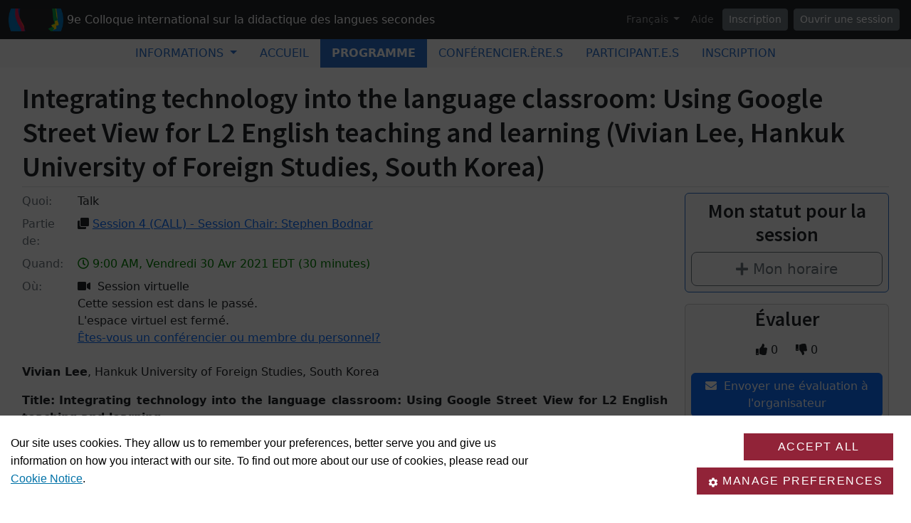

--- FILE ---
content_type: application/javascript
request_url: https://static.grenadine.co/js/v1310uppy-20230511.min.js
body_size: 154426
content:
!function(e){if("object"==typeof exports&&"undefined"!=typeof module)module.exports=e();else if("function"==typeof define&&define.amd)define([],e);else{("undefined"!=typeof window?window:"undefined"!=typeof global?global:"undefined"!=typeof self?self:this).Uppy=e()}}((function(){var e,t,n,r=function(e){var t;return function(n){return t||e(t={exports:{},parent:n},t.exports),t.exports}},o=r((function(e,t){var n=yp("socket.io-client");e.exports=t=o;var r=t.managers={};function o(e,t){"object"==typeof e&&(t=e,e=void 0),t=t||{};var o,i=_p(e),a=i.source,s=i.id,l=i.path,u=r[s]&&l in r[s].nsps;return t.forceNew||t["force new connection"]||!1===t.multiplex||u?(n("ignoring socket cache for %s",a),o=hh(a,t)):(r[s]||(n("new io instance for %s",a),r[s]=hh(a,t)),o=r[s]),i.query&&!t.query&&(t.query=i.query),o.socket(i.path,t)}t.protocol=Up.protocol,t.connect=o,t.Manager=hh,t.Socket=ah})),i=r((function(e,t){})),a=r((function(e,t){(function(e){(function(){"use strict";t.Buffer=n,t.INSPECT_MAX_BYTES=50;function e(e){if(e>2147483647)throw new RangeError('The value "'+e+'" is invalid for option "size"');var t=new Uint8Array(e);return t.__proto__=n.prototype,t}function n(e,t,n){if("number"==typeof e){if("string"==typeof t)throw new TypeError('The "string" argument must be of type string. Received type number');return i(e)}return r(e,t,n)}function r(t,r,o){if("string"==typeof t)return function(t,r){if("string"==typeof r&&""!==r||(r="utf8"),!n.isEncoding(r))throw new TypeError("Unknown encoding: "+r);var o=0|l(t,r),i=e(o),a=i.write(t,r);return a!==o&&(i=i.slice(0,a)),i}(t,r);if(ArrayBuffer.isView(t))return a(t);if(null==t)throw TypeError("The first argument must be one of type string, Buffer, ArrayBuffer, Array, or Array-like Object. Received type "+typeof t);if(F(t,ArrayBuffer)||t&&F(t.buffer,ArrayBuffer))return function(e,t,r){if(t<0||e.byteLength<t)throw new RangeError('"offset" is outside of buffer bounds');if(e.byteLength<t+(r||0))throw new RangeError('"length" is outside of buffer bounds');var o;return(o=void 0===t&&void 0===r?new Uint8Array(e):void 0===r?new Uint8Array(e,t):new Uint8Array(e,t,r)).__proto__=n.prototype,o}(t,r,o);if("number"==typeof t)throw new TypeError('The "value" argument must not be of type number. Received type number');var i=t.valueOf&&t.valueOf();if(null!=i&&i!==t)return n.from(i,r,o);var u=function(t){if(n.isBuffer(t)){var r=0|s(t.length),o=e(r);return 0===o.length||t.copy(o,0,0,r),o}return void 0!==t.length?"number"!=typeof t.length||D(t.length)?e(0):a(t):"Buffer"===t.type&&Array.isArray(t.data)?a(t.data):void 0}(t);if(u)return u;if("undefined"!=typeof Symbol&&null!=Symbol.toPrimitive&&"function"==typeof t[Symbol.toPrimitive])return n.from(t[Symbol.toPrimitive]("string"),r,o);throw new TypeError("The first argument must be one of type string, Buffer, ArrayBuffer, Array, or Array-like Object. Received type "+typeof t)}function o(e){if("number"!=typeof e)throw new TypeError('"size" argument must be of type number');if(e<0)throw new RangeError('The value "'+e+'" is invalid for option "size"')}function i(t){return o(t),e(t<0?0:0|s(t))}function a(t){for(var n=t.length<0?0:0|s(t.length),r=e(n),o=0;o<n;o+=1)r[o]=255&t[o];return r}function s(e){if(e>=2147483647)throw new RangeError("Attempt to allocate Buffer larger than maximum size: 0x"+2147483647..toString(16)+" bytes");return 0|e}function l(e,t){if(n.isBuffer(e))return e.length;if(ArrayBuffer.isView(e)||F(e,ArrayBuffer))return e.byteLength;if("string"!=typeof e)throw new TypeError('The "string" argument must be one of type string, Buffer, or ArrayBuffer. Received type '+typeof e);var r=e.length,o=arguments.length>2&&!0===arguments[2];if(!o&&0===r)return 0;for(var i=!1;;)switch(t){case"ascii":case"latin1":case"binary":return r;case"utf8":case"utf-8":return N(e).length;case"ucs2":case"ucs-2":case"utf16le":case"utf-16le":return 2*r;case"hex":return r>>>1;case"base64":return T(e).length;default:if(i)return o?-1:N(e).length;t=(""+t).toLowerCase(),i=!0}}function u(e,t,n){var r=e[t];e[t]=e[n],e[n]=r}function c(e,t,r,o,i){if(0===e.length)return-1;if("string"==typeof r?(o=r,r=0):r>2147483647?r=2147483647:r<-2147483648&&(r=-2147483648),D(r=+r)&&(r=i?0:e.length-1),r<0&&(r=e.length+r),r>=e.length){if(i)return-1;r=e.length-1}else if(r<0){if(!i)return-1;r=0}if("string"==typeof t&&(t=n.from(t,o)),n.isBuffer(t))return 0===t.length?-1:p(e,t,r,o,i);if("number"==typeof t)return t&=255,"function"==typeof Uint8Array.prototype.indexOf?i?Uint8Array.prototype.indexOf.call(e,t,r):Uint8Array.prototype.lastIndexOf.call(e,t,r):p(e,[t],r,o,i);throw new TypeError("val must be string, number or Buffer")}function p(e,t,n,r,o){var i,a=1,s=e.length,l=t.length;if(void 0!==r&&("ucs2"===(r=String(r).toLowerCase())||"ucs-2"===r||"utf16le"===r||"utf-16le"===r)){if(e.length<2||t.length<2)return-1;a=2,s/=2,l/=2,n/=2}function u(e,t){return 1===a?e[t]:e.readUInt16BE(t*a)}if(o){var c=-1;for(i=n;i<s;i++)if(u(e,i)===u(t,-1===c?0:i-c)){if(-1===c&&(c=i),i-c+1===l)return c*a}else-1!==c&&(i-=i-c),c=-1}else for(n+l>s&&(n=s-l),i=n;i>=0;i--){for(var p=!0,d=0;d<l;d++)if(u(e,i+d)!==u(t,d)){p=!1;break}if(p)return i}return-1}function d(e,t,n,r){n=Number(n)||0;var o=e.length-n;r?(r=Number(r))>o&&(r=o):r=o;var i=t.length;r>i/2&&(r=i/2);for(var a=0;a<r;++a){var s=parseInt(t.substr(2*a,2),16);if(D(s))return a;e[n+a]=s}return a}function h(e,t,n,r){return R(N(t,e.length-n),e,n,r)}function f(e,t,n,r){return R(function(e){for(var t=[],n=0;n<e.length;++n)t.push(255&e.charCodeAt(n));return t}(t),e,n,r)}function m(e,t,n,r){return f(e,t,n,r)}function v(e,t,n,r){return R(T(t),e,n,r)}function g(e,t,n,r){return R(function(e,t){for(var n,r,o,i=[],a=0;a<e.length&&!((t-=2)<0);++a)r=(n=e.charCodeAt(a))>>8,o=n%256,i.push(o),i.push(r);return i}(t,e.length-n),e,n,r)}function y(e,t,n){return 0===t&&n===e.length?ao.fromByteArray(e):ao.fromByteArray(e.slice(t,n))}function b(e,t,n){n=Math.min(e.length,n);for(var r=[],o=t;o<n;){var i,a,s,l,u=e[o],c=null,p=u>239?4:u>223?3:u>191?2:1;if(o+p<=n)switch(p){case 1:u<128&&(c=u);break;case 2:128==(192&(i=e[o+1]))&&(l=(31&u)<<6|63&i)>127&&(c=l);break;case 3:i=e[o+1],a=e[o+2],128==(192&i)&&128==(192&a)&&(l=(15&u)<<12|(63&i)<<6|63&a)>2047&&(l<55296||l>57343)&&(c=l);break;case 4:i=e[o+1],a=e[o+2],s=e[o+3],128==(192&i)&&128==(192&a)&&128==(192&s)&&(l=(15&u)<<18|(63&i)<<12|(63&a)<<6|63&s)>65535&&l<1114112&&(c=l)}null===c?(c=65533,p=1):c>65535&&(c-=65536,r.push(c>>>10&1023|55296),c=56320|1023&c),r.push(c),o+=p}return function(e){var t=e.length;if(t<=_)return String.fromCharCode.apply(String,e);for(var n="",r=0;r<t;)n+=String.fromCharCode.apply(String,e.slice(r,r+=_));return n}(r)}n.TYPED_ARRAY_SUPPORT=function(){try{var e=new Uint8Array(1);return e.__proto__={__proto__:Uint8Array.prototype,foo:function(){return 42}},42===e.foo()}catch(t){return!1}}(),n.TYPED_ARRAY_SUPPORT||"undefined"==typeof console||"function"!=typeof console.error||console.error("This browser lacks typed array (Uint8Array) support which is required by `buffer` v5.x. Use `buffer` v4.x if you require old browser support."),Object.defineProperty(n.prototype,"parent",{enumerable:!0,get:function(){if(n.isBuffer(this))return this.buffer}}),Object.defineProperty(n.prototype,"offset",{enumerable:!0,get:function(){if(n.isBuffer(this))return this.byteOffset}}),"undefined"!=typeof Symbol&&null!=Symbol.species&&n[Symbol.species]===n&&Object.defineProperty(n,Symbol.species,{value:null,configurable:!0,enumerable:!1,writable:!1}),n.poolSize=8192,n.from=function(e,t,n){return r(e,t,n)},n.prototype.__proto__=Uint8Array.prototype,n.__proto__=Uint8Array,n.alloc=function(t,n,r){return function(t,n,r){return o(t),t<=0?e(t):void 0!==n?"string"==typeof r?e(t).fill(n,r):e(t).fill(n):e(t)}(t,n,r)},n.allocUnsafe=function(e){return i(e)},n.allocUnsafeSlow=function(e){return i(e)},n.isBuffer=function(e){return null!=e&&!0===e._isBuffer&&e!==n.prototype},n.compare=function(e,t){if(F(e,Uint8Array)&&(e=n.from(e,e.offset,e.byteLength)),F(t,Uint8Array)&&(t=n.from(t,t.offset,t.byteLength)),!n.isBuffer(e)||!n.isBuffer(t))throw new TypeError('The "buf1", "buf2" arguments must be one of type Buffer or Uint8Array');if(e===t)return 0;for(var r=e.length,o=t.length,i=0,a=Math.min(r,o);i<a;++i)if(e[i]!==t[i]){r=e[i],o=t[i];break}return r<o?-1:o<r?1:0},n.isEncoding=function(e){switch(String(e).toLowerCase()){case"hex":case"utf8":case"utf-8":case"ascii":case"latin1":case"binary":case"base64":case"ucs2":case"ucs-2":case"utf16le":case"utf-16le":return!0;default:return!1}},n.concat=function(e,t){if(!Array.isArray(e))throw new TypeError('"list" argument must be an Array of Buffers');if(0===e.length)return n.alloc(0);var r;if(void 0===t)for(t=0,r=0;r<e.length;++r)t+=e[r].length;var o=n.allocUnsafe(t),i=0;for(r=0;r<e.length;++r){var a=e[r];if(F(a,Uint8Array)&&(a=n.from(a)),!n.isBuffer(a))throw new TypeError('"list" argument must be an Array of Buffers');a.copy(o,i),i+=a.length}return o},n.byteLength=l,n.prototype._isBuffer=!0,n.prototype.swap16=function(){var e=this.length;if(e%2!=0)throw new RangeError("Buffer size must be a multiple of 16-bits");for(var t=0;t<e;t+=2)u(this,t,t+1);return this},n.prototype.swap32=function(){var e=this.length;if(e%4!=0)throw new RangeError("Buffer size must be a multiple of 32-bits");for(var t=0;t<e;t+=4)u(this,t,t+3),u(this,t+1,t+2);return this},n.prototype.swap64=function(){var e=this.length;if(e%8!=0)throw new RangeError("Buffer size must be a multiple of 64-bits");for(var t=0;t<e;t+=8)u(this,t,t+7),u(this,t+1,t+6),u(this,t+2,t+5),u(this,t+3,t+4);return this},n.prototype.toString=function(){var e=this.length;return 0===e?"":0===arguments.length?b(this,0,e):function(e,t,n){var r=!1;if((void 0===t||t<0)&&(t=0),t>this.length)return"";if((void 0===n||n>this.length)&&(n=this.length),n<=0)return"";if((n>>>=0)<=(t>>>=0))return"";for(e||(e="utf8");;)switch(e){case"hex":return S(this,t,n);case"utf8":case"utf-8":return b(this,t,n);case"ascii":return w(this,t,n);case"latin1":case"binary":return C(this,t,n);case"base64":return y(this,t,n);case"ucs2":case"ucs-2":case"utf16le":case"utf-16le":return k(this,t,n);default:if(r)throw new TypeError("Unknown encoding: "+e);e=(e+"").toLowerCase(),r=!0}}.apply(this,arguments)},n.prototype.toLocaleString=n.prototype.toString,n.prototype.equals=function(e){if(!n.isBuffer(e))throw new TypeError("Argument must be a Buffer");return this===e||0===n.compare(this,e)},n.prototype.inspect=function(){var e="",n=t.INSPECT_MAX_BYTES;return e=this.toString("hex",0,n).replace(/(.{2})/g,"$1 ").trim(),this.length>n&&(e+=" ... "),"<Buffer "+e+">"},n.prototype.compare=function(e,t,r,o,i){if(F(e,Uint8Array)&&(e=n.from(e,e.offset,e.byteLength)),!n.isBuffer(e))throw new TypeError('The "target" argument must be one of type Buffer or Uint8Array. Received type '+typeof e);if(void 0===t&&(t=0),void 0===r&&(r=e?e.length:0),void 0===o&&(o=0),void 0===i&&(i=this.length),t<0||r>e.length||o<0||i>this.length)throw new RangeError("out of range index");if(o>=i&&t>=r)return 0;if(o>=i)return-1;if(t>=r)return 1;if(this===e)return 0;for(var a=(i>>>=0)-(o>>>=0),s=(r>>>=0)-(t>>>=0),l=Math.min(a,s),u=this.slice(o,i),c=e.slice(t,r),p=0;p<l;++p)if(u[p]!==c[p]){a=u[p],s=c[p];break}return a<s?-1:s<a?1:0},n.prototype.includes=function(e,t,n){return-1!==this.indexOf(e,t,n)},n.prototype.indexOf=function(e,t,n){return c(this,e,t,n,!0)},n.prototype.lastIndexOf=function(e,t,n){return c(this,e,t,n,!1)},n.prototype.write=function(e,t,n,r){if(void 0===t)r="utf8",n=this.length,t=0;else if(void 0===n&&"string"==typeof t)r=t,n=this.length,t=0;else{if(!isFinite(t))throw new Error("Buffer.write(string, encoding, offset[, length]) is no longer supported");t>>>=0,isFinite(n)?(n>>>=0,void 0===r&&(r="utf8")):(r=n,n=void 0)}var o=this.length-t;if((void 0===n||n>o)&&(n=o),e.length>0&&(n<0||t<0)||t>this.length)throw new RangeError("Attempt to write outside buffer bounds");r||(r="utf8");for(var i=!1;;)switch(r){case"hex":return d(this,e,t,n);case"utf8":case"utf-8":return h(this,e,t,n);case"ascii":return f(this,e,t,n);case"latin1":case"binary":return m(this,e,t,n);case"base64":return v(this,e,t,n);case"ucs2":case"ucs-2":case"utf16le":case"utf-16le":return g(this,e,t,n);default:if(i)throw new TypeError("Unknown encoding: "+r);r=(""+r).toLowerCase(),i=!0}},n.prototype.toJSON=function(){return{type:"Buffer",data:Array.prototype.slice.call(this._arr||this,0)}};var _=4096;function w(e,t,n){var r="";n=Math.min(e.length,n);for(var o=t;o<n;++o)r+=String.fromCharCode(127&e[o]);return r}function C(e,t,n){var r="";n=Math.min(e.length,n);for(var o=t;o<n;++o)r+=String.fromCharCode(e[o]);return r}function S(e,t,n){var r,o=e.length;(!t||t<0)&&(t=0),(!n||n<0||n>o)&&(n=o);for(var i="",a=t;a<n;++a)i+=(r=e[a])<16?"0"+r.toString(16):r.toString(16);return i}function k(e,t,n){for(var r=e.slice(t,n),o="",i=0;i<r.length;i+=2)o+=String.fromCharCode(r[i]+256*r[i+1]);return o}function x(e,t,n){if(e%1!=0||e<0)throw new RangeError("offset is not uint");if(e+t>n)throw new RangeError("Trying to access beyond buffer length")}function P(e,t,r,o,i,a){if(!n.isBuffer(e))throw new TypeError('"buffer" argument must be a Buffer instance');if(t>i||t<a)throw new RangeError('"value" argument is out of bounds');if(r+o>e.length)throw new RangeError("Index out of range")}function E(e,t,n,r,o,i){if(n+r>e.length)throw new RangeError("Index out of range");if(n<0)throw new RangeError("Index out of range")}function O(e,t,n,r,o){return t=+t,n>>>=0,o||E(e,0,n,4),vo.write(e,t,n,r,23,4),n+4}function A(e,t,n,r,o){return t=+t,n>>>=0,o||E(e,0,n,8),vo.write(e,t,n,r,52,8),n+8}n.prototype.slice=function(e,t){var r=this.length;(e=~~e)<0?(e+=r)<0&&(e=0):e>r&&(e=r),(t=void 0===t?r:~~t)<0?(t+=r)<0&&(t=0):t>r&&(t=r),t<e&&(t=e);var o=this.subarray(e,t);return o.__proto__=n.prototype,o},n.prototype.readUIntLE=function(e,t,n){e>>>=0,t>>>=0,n||x(e,t,this.length);for(var r=this[e],o=1,i=0;++i<t&&(o*=256);)r+=this[e+i]*o;return r},n.prototype.readUIntBE=function(e,t,n){e>>>=0,t>>>=0,n||x(e,t,this.length);for(var r=this[e+--t],o=1;t>0&&(o*=256);)r+=this[e+--t]*o;return r},n.prototype.readUInt8=function(e,t){return e>>>=0,t||x(e,1,this.length),this[e]},n.prototype.readUInt16LE=function(e,t){return e>>>=0,t||x(e,2,this.length),this[e]|this[e+1]<<8},n.prototype.readUInt16BE=function(e,t){return e>>>=0,t||x(e,2,this.length),this[e]<<8|this[e+1]},n.prototype.readUInt32LE=function(e,t){return e>>>=0,t||x(e,4,this.length),(this[e]|this[e+1]<<8|this[e+2]<<16)+16777216*this[e+3]},n.prototype.readUInt32BE=function(e,t){return e>>>=0,t||x(e,4,this.length),16777216*this[e]+(this[e+1]<<16|this[e+2]<<8|this[e+3])},n.prototype.readIntLE=function(e,t,n){e>>>=0,t>>>=0,n||x(e,t,this.length);for(var r=this[e],o=1,i=0;++i<t&&(o*=256);)r+=this[e+i]*o;return r>=(o*=128)&&(r-=Math.pow(2,8*t)),r},n.prototype.readIntBE=function(e,t,n){e>>>=0,t>>>=0,n||x(e,t,this.length);for(var r=t,o=1,i=this[e+--r];r>0&&(o*=256);)i+=this[e+--r]*o;return i>=(o*=128)&&(i-=Math.pow(2,8*t)),i},n.prototype.readInt8=function(e,t){return e>>>=0,t||x(e,1,this.length),128&this[e]?-1*(255-this[e]+1):this[e]},n.prototype.readInt16LE=function(e,t){e>>>=0,t||x(e,2,this.length);var n=this[e]|this[e+1]<<8;return 32768&n?4294901760|n:n},n.prototype.readInt16BE=function(e,t){e>>>=0,t||x(e,2,this.length);var n=this[e+1]|this[e]<<8;return 32768&n?4294901760|n:n},n.prototype.readInt32LE=function(e,t){return e>>>=0,t||x(e,4,this.length),this[e]|this[e+1]<<8|this[e+2]<<16|this[e+3]<<24},n.prototype.readInt32BE=function(e,t){return e>>>=0,t||x(e,4,this.length),this[e]<<24|this[e+1]<<16|this[e+2]<<8|this[e+3]},n.prototype.readFloatLE=function(e,t){return e>>>=0,t||x(e,4,this.length),vo.read(this,e,!0,23,4)},n.prototype.readFloatBE=function(e,t){return e>>>=0,t||x(e,4,this.length),vo.read(this,e,!1,23,4)},n.prototype.readDoubleLE=function(e,t){return e>>>=0,t||x(e,8,this.length),vo.read(this,e,!0,52,8)},n.prototype.readDoubleBE=function(e,t){return e>>>=0,t||x(e,8,this.length),vo.read(this,e,!1,52,8)},n.prototype.writeUIntLE=function(e,t,n,r){e=+e,t>>>=0,n>>>=0,r||P(this,e,t,n,Math.pow(2,8*n)-1,0);var o=1,i=0;for(this[t]=255&e;++i<n&&(o*=256);)this[t+i]=e/o&255;return t+n},n.prototype.writeUIntBE=function(e,t,n,r){e=+e,t>>>=0,n>>>=0,r||P(this,e,t,n,Math.pow(2,8*n)-1,0);var o=n-1,i=1;for(this[t+o]=255&e;--o>=0&&(i*=256);)this[t+o]=e/i&255;return t+n},n.prototype.writeUInt8=function(e,t,n){return e=+e,t>>>=0,n||P(this,e,t,1,255,0),this[t]=255&e,t+1},n.prototype.writeUInt16LE=function(e,t,n){return e=+e,t>>>=0,n||P(this,e,t,2,65535,0),this[t]=255&e,this[t+1]=e>>>8,t+2},n.prototype.writeUInt16BE=function(e,t,n){return e=+e,t>>>=0,n||P(this,e,t,2,65535,0),this[t]=e>>>8,this[t+1]=255&e,t+2},n.prototype.writeUInt32LE=function(e,t,n){return e=+e,t>>>=0,n||P(this,e,t,4,4294967295,0),this[t+3]=e>>>24,this[t+2]=e>>>16,this[t+1]=e>>>8,this[t]=255&e,t+4},n.prototype.writeUInt32BE=function(e,t,n){return e=+e,t>>>=0,n||P(this,e,t,4,4294967295,0),this[t]=e>>>24,this[t+1]=e>>>16,this[t+2]=e>>>8,this[t+3]=255&e,t+4},n.prototype.writeIntLE=function(e,t,n,r){if(e=+e,t>>>=0,!r){var o=Math.pow(2,8*n-1);P(this,e,t,n,o-1,-o)}var i=0,a=1,s=0;for(this[t]=255&e;++i<n&&(a*=256);)e<0&&0===s&&0!==this[t+i-1]&&(s=1),this[t+i]=(e/a>>0)-s&255;return t+n},n.prototype.writeIntBE=function(e,t,n,r){if(e=+e,t>>>=0,!r){var o=Math.pow(2,8*n-1);P(this,e,t,n,o-1,-o)}var i=n-1,a=1,s=0;for(this[t+i]=255&e;--i>=0&&(a*=256);)e<0&&0===s&&0!==this[t+i+1]&&(s=1),this[t+i]=(e/a>>0)-s&255;return t+n},n.prototype.writeInt8=function(e,t,n){return e=+e,t>>>=0,n||P(this,e,t,1,127,-128),e<0&&(e=255+e+1),this[t]=255&e,t+1},n.prototype.writeInt16LE=function(e,t,n){return e=+e,t>>>=0,n||P(this,e,t,2,32767,-32768),this[t]=255&e,this[t+1]=e>>>8,t+2},n.prototype.writeInt16BE=function(e,t,n){return e=+e,t>>>=0,n||P(this,e,t,2,32767,-32768),this[t]=e>>>8,this[t+1]=255&e,t+2},n.prototype.writeInt32LE=function(e,t,n){return e=+e,t>>>=0,n||P(this,e,t,4,2147483647,-2147483648),this[t]=255&e,this[t+1]=e>>>8,this[t+2]=e>>>16,this[t+3]=e>>>24,t+4},n.prototype.writeInt32BE=function(e,t,n){return e=+e,t>>>=0,n||P(this,e,t,4,2147483647,-2147483648),e<0&&(e=4294967295+e+1),this[t]=e>>>24,this[t+1]=e>>>16,this[t+2]=e>>>8,this[t+3]=255&e,t+4},n.prototype.writeFloatLE=function(e,t,n){return O(this,e,t,!0,n)},n.prototype.writeFloatBE=function(e,t,n){return O(this,e,t,!1,n)},n.prototype.writeDoubleLE=function(e,t,n){return A(this,e,t,!0,n)},n.prototype.writeDoubleBE=function(e,t,n){return A(this,e,t,!1,n)},n.prototype.copy=function(e,t,r,o){if(!n.isBuffer(e))throw new TypeError("argument should be a Buffer");if(r||(r=0),o||0===o||(o=this.length),t>=e.length&&(t=e.length),t||(t=0),o>0&&o<r&&(o=r),o===r)return 0;if(0===e.length||0===this.length)return 0;if(t<0)throw new RangeError("targetStart out of bounds");if(r<0||r>=this.length)throw new RangeError("Index out of range");if(o<0)throw new RangeError("sourceEnd out of bounds");o>this.length&&(o=this.length),e.length-t<o-r&&(o=e.length-t+r);var i=o-r;if(this===e&&"function"==typeof Uint8Array.prototype.copyWithin)this.copyWithin(t,r,o);else if(this===e&&r<t&&t<o)for(var a=i-1;a>=0;--a)e[a+t]=this[a+r];else Uint8Array.prototype.set.call(e,this.subarray(r,o),t);return i},n.prototype.fill=function(e,t,r,o){if("string"==typeof e){if("string"==typeof t?(o=t,t=0,r=this.length):"string"==typeof r&&(o=r,r=this.length),void 0!==o&&"string"!=typeof o)throw new TypeError("encoding must be a string");if("string"==typeof o&&!n.isEncoding(o))throw new TypeError("Unknown encoding: "+o);if(1===e.length){var i=e.charCodeAt(0);("utf8"===o&&i<128||"latin1"===o)&&(e=i)}}else"number"==typeof e&&(e&=255);if(t<0||this.length<t||this.length<r)throw new RangeError("Out of range index");if(r<=t)return this;var a;if(t>>>=0,r=void 0===r?this.length:r>>>0,e||(e=0),"number"==typeof e)for(a=t;a<r;++a)this[a]=e;else{var s=n.isBuffer(e)?e:n.from(e,o),l=s.length;if(0===l)throw new TypeError('The value "'+e+'" is invalid for argument "value"');for(a=0;a<r-t;++a)this[a+t]=s[a%l]}return this};var U=/[^+/0-9A-Za-z-_]/g;function N(e,t){var n;t=t||1/0;for(var r=e.length,o=null,i=[],a=0;a<r;++a){if((n=e.charCodeAt(a))>55295&&n<57344){if(!o){if(n>56319){(t-=3)>-1&&i.push(239,191,189);continue}if(a+1===r){(t-=3)>-1&&i.push(239,191,189);continue}o=n;continue}if(n<56320){(t-=3)>-1&&i.push(239,191,189),o=n;continue}n=65536+(o-55296<<10|n-56320)}else o&&(t-=3)>-1&&i.push(239,191,189);if(o=null,n<128){if((t-=1)<0)break;i.push(n)}else if(n<2048){if((t-=2)<0)break;i.push(n>>6|192,63&n|128)}else if(n<65536){if((t-=3)<0)break;i.push(n>>12|224,n>>6&63|128,63&n|128)}else{if(!(n<1114112))throw new Error("Invalid code point");if((t-=4)<0)break;i.push(n>>18|240,n>>12&63|128,n>>6&63|128,63&n|128)}}return i}function T(e){return ao.toByteArray(function(e){if((e=(e=e.split("=")[0]).trim().replace(U,"")).length<2)return"";for(;e.length%4!=0;)e+="=";return e}(e))}function R(e,t,n,r){for(var o=0;o<r&&!(o+n>=t.length||o>=e.length);++o)t[o+n]=e[o];return o}function F(e,t){return e instanceof t||null!=e&&null!=e.constructor&&null!=e.constructor.name&&e.constructor.name===t.name}function D(e){return e!=e}}).call(this)}).call(this,a({}).Buffer)})),s=e={};function l(){throw new Error("setTimeout has not been defined")}function u(){throw new Error("clearTimeout has not been defined")}function c(e){if(t===setTimeout)return setTimeout(e,0);if((t===l||!t)&&setTimeout)return t=setTimeout,setTimeout(e,0);try{return t(e,0)}catch(n){try{return t.call(null,e,0)}catch(n){return t.call(this,e,0)}}}!function(){try{t="function"==typeof setTimeout?setTimeout:l}catch(e){t=l}try{n="function"==typeof clearTimeout?clearTimeout:u}catch(e){n=u}}();var p,d=[],h=!1,f=-1;function m(){h&&p&&(h=!1,p.length?d=p.concat(d):f=-1,d.length&&v())}function v(){if(!h){var e=c(m);h=!0;for(var t=d.length;t;){for(p=d,d=[];++f<t;)p&&p[f].run();f=-1,t=d.length}p=null,h=!1,function(e){if(n===clearTimeout)return clearTimeout(e);if((n===u||!n)&&clearTimeout)return n=clearTimeout,clearTimeout(e);try{n(e)}catch(t){try{return n.call(null,e)}catch(t){return n.call(this,e)}}}(e)}}function g(e,t){this.fun=e,this.array=t}function y(){}s.nextTick=function(e){var t=new Array(arguments.length-1);if(arguments.length>1)for(var n=1;n<arguments.length;n++)t[n-1]=arguments[n];d.push(new g(e,t)),1!==d.length||h||c(v)},g.prototype.run=function(){this.fun.apply(null,this.array)},s.title="browser",s.browser=!0,s.env={},s.argv=[],s.version="",s.versions={},s.on=y,s.addListener=y,s.once=y,s.off=y,s.removeListener=y,s.removeAllListeners=y,s.emit=y,s.prependListener=y,s.prependOnceListener=y,s.listeners=function(e){return[]},s.binding=function(e){throw new Error("process.binding is not supported")},s.cwd=function(){return"/"},s.chdir=function(e){throw new Error("process.chdir is not supported")},s.umask=function(){return 0};var b={exports:{}};(function(e,t){(function(){!function(e,t){"object"==typeof b.exports?b.exports=t():e.ES6Promise=t()}(this,(function(){"use strict";function n(e){return"function"==typeof e}var r=Array.isArray?Array.isArray:function(e){return"[object Array]"===Object.prototype.toString.call(e)},o=0,i=void 0,a=void 0,s=function(e,t){f[o]=e,f[o+1]=t,2===(o+=2)&&(a?a(m):_())},l="undefined"!=typeof window?window:void 0,u=l||{},c=u.MutationObserver||u.WebKitMutationObserver,p="undefined"==typeof self&&void 0!==e&&"[object process]"==={}.toString.call(e),d="undefined"!=typeof Uint8ClampedArray&&"undefined"!=typeof importScripts&&"undefined"!=typeof MessageChannel;function h(){var e=setTimeout;return function(){return e(m,1)}}var f=new Array(1e3);function m(){for(var e=0;e<o;e+=2)(0,f[e])(f[e+1]),f[e]=void 0,f[e+1]=void 0;o=0}var v,g,y,b,_=void 0;function w(e,t){var n=this,r=new this.constructor(k);void 0===r[S]&&F(r);var o=n._state;if(o){var i=arguments[o-1];s((function(){return T(o,r,i,n._result)}))}else U(n,r,e,t);return r}function C(e){if(e&&"object"==typeof e&&e.constructor===this)return e;var t=new this(k);return P(t,e),t}p?_=function(){return e.nextTick(m)}:c?(g=0,y=new c(m),b=document.createTextNode(""),y.observe(b,{characterData:!0}),_=function(){b.data=g=++g%2}):d?((v=new MessageChannel).port1.onmessage=m,_=function(){return v.port2.postMessage(0)}):_=void 0===l?function(){try{var e=Function("return this")().require("vertx");return void 0!==(i=e.runOnLoop||e.runOnContext)?function(){i(m)}:h()}catch(t){return h()}}():h();var S=Math.random().toString(36).substring(2);function k(){}function x(e,t,r){t.constructor===e.constructor&&r===w&&t.constructor.resolve===C?function(e,t){1===t._state?O(e,t._result):2===t._state?A(e,t._result):U(t,void 0,(function(t){return P(e,t)}),(function(t){return A(e,t)}))}(e,t):void 0===r?O(e,t):n(r)?function(e,t,n){s((function(e){var r=!1,o=function(n,o,i,a){try{n.call(o,(function(n){r||(r=!0,t!==n?P(e,n):O(e,n))}),(function(t){r||(r=!0,A(e,t))}))}catch(s){return s}}(n,t,0,0,e._label);!r&&o&&(r=!0,A(e,o))}),e)}(e,t,r):O(e,t)}function P(e,t){if(e===t)A(e,new TypeError("You cannot resolve a promise with itself"));else if(o=typeof(r=t),null===r||"object"!==o&&"function"!==o)O(e,t);else{var n=void 0;try{n=t.then}catch(Bp){return void A(e,Bp)}x(e,t,n)}var r,o}function E(e){e._onerror&&e._onerror(e._result),N(e)}function O(e,t){void 0===e._state&&(e._result=t,e._state=1,0!==e._subscribers.length&&s(N,e))}function A(e,t){void 0===e._state&&(e._state=2,e._result=t,s(E,e))}function U(e,t,n,r){var o=e._subscribers,i=o.length;e._onerror=null,o[i]=t,o[i+1]=n,o[i+2]=r,0===i&&e._state&&s(N,e)}function N(e){var t=e._subscribers,n=e._state;if(0!==t.length){for(var r=void 0,o=void 0,i=e._result,a=0;a<t.length;a+=3)r=t[a],o=t[a+n],r?T(n,r,o,i):o(i);e._subscribers.length=0}}function T(e,t,r,o){var i=n(r),a=void 0,s=void 0,l=!0;if(i){try{a=r(o)}catch(u){l=!1,s=u}if(t===a)return void A(t,new TypeError("A promises callback cannot return that same promise."))}else a=o;void 0!==t._state||(i&&l?P(t,a):!1===l?A(t,s):1===e?O(t,a):2===e&&A(t,a))}var R=0;function F(e){e[S]=R++,e._state=void 0,e._result=void 0,e._subscribers=[]}var D=function(){function e(e,t){this._instanceConstructor=e,this.promise=new e(k),this.promise[S]||F(this.promise),r(t)?(this.length=t.length,this._remaining=t.length,this._result=new Array(this.length),0===this.length?O(this.promise,this._result):(this.length=this.length||0,this._enumerate(t),0===this._remaining&&O(this.promise,this._result))):A(this.promise,new Error("Array Methods must be provided an Array"))}return e.prototype._enumerate=function(e){for(var t=0;void 0===this._state&&t<e.length;t++)this._eachEntry(e[t],t)},e.prototype._eachEntry=function(e,t){var n=this._instanceConstructor,r=n.resolve;if(r===C){var o=void 0,i=void 0,a=!1;try{o=e.then}catch(l){a=!0,i=l}if(o===w&&void 0!==e._state)this._settledAt(e._state,t,e._result);else if("function"!=typeof o)this._remaining--,this._result[t]=e;else if(n===M){var s=new n(k);a?A(s,i):x(s,e,o),this._willSettleAt(s,t)}else this._willSettleAt(new n((function(t){return t(e)})),t)}else this._willSettleAt(r(e),t)},e.prototype._settledAt=function(e,t,n){var r=this.promise;void 0===r._state&&(this._remaining--,2===e?A(r,n):this._result[t]=n),0===this._remaining&&O(r,this._result)},e.prototype._willSettleAt=function(e,t){var n=this;U(e,void 0,(function(e){return n._settledAt(1,t,e)}),(function(e){return n._settledAt(2,t,e)}))},e}(),M=function(){function e(t){this[S]=R++,this._result=this._state=void 0,this._subscribers=[],k!==t&&("function"!=typeof t&&function(){throw new TypeError("You must pass a resolver function as the first argument to the promise constructor")}(),this instanceof e?function(e,t){try{t((function(t){P(e,t)}),(function(t){A(e,t)}))}catch(n){A(e,n)}}(this,t):function(){throw new TypeError("Failed to construct 'Promise': Please use the 'new' operator, this object constructor cannot be called as a function.")}())}return e.prototype.catch=function(e){return this.then(null,e)},e.prototype.finally=function(e){var t=this.constructor;return n(e)?this.then((function(n){return t.resolve(e()).then((function(){return n}))}),(function(n){return t.resolve(e()).then((function(){throw n}))})):this.then(e,e)},e}();return M.prototype.then=w,M.all=function(e){return new D(this,e).promise},M.race=function(e){var t=this;return r(e)?new t((function(n,r){for(var o=e.length,i=0;i<o;i++)t.resolve(e[i]).then(n,r)})):new t((function(e,t){return t(new TypeError("You must pass an array to race."))}))},M.resolve=C,M.reject=function(e){var t=new this(k);return A(t,e),t},M._setScheduler=function(e){a=e},M._setAsap=function(e){s=e},M._asap=s,M.polyfill=function(){var e=void 0;if(void 0!==t)e=t;else if("undefined"!=typeof self)e=self;else try{e=Function("return this")()}catch(o){throw new Error("polyfill failed because global object is unavailable in this environment")}var n=e.Promise;if(n){var r=null;try{r=Object.prototype.toString.call(n.resolve())}catch(o){}if("[object Promise]"===r&&!n.cast)return}e.Promise=M},M.Promise=M,M}))}).call(this)}).call(this,e,"undefined"!=typeof global?global:"undefined"!=typeof self?self:"undefined"!=typeof window?window:{});(b=b.exports).polyfill();var _,w={exports:{}};_=function(e){"use strict";var t="undefined"!=typeof globalThis&&globalThis||"undefined"!=typeof self&&self||void 0!==t&&t,n="URLSearchParams"in t,r="Symbol"in t&&"iterator"in Symbol,o="FileReader"in t&&"Blob"in t&&function(){try{return new Blob,!0}catch(e){return!1}}(),i="FormData"in t,a="ArrayBuffer"in t;if(a)var s=["[object Int8Array]","[object Uint8Array]","[object Uint8ClampedArray]","[object Int16Array]","[object Uint16Array]","[object Int32Array]","[object Uint32Array]","[object Float32Array]","[object Float64Array]"],l=ArrayBuffer.isView||function(e){return e&&s.indexOf(Object.prototype.toString.call(e))>-1};function u(e){if("string"!=typeof e&&(e=String(e)),/[^a-z0-9\-#$%&'*+.^_`|~!]/i.test(e)||""===e)throw new TypeError('Invalid character in header field name: "'+e+'"');return e.toLowerCase()}function c(e){return"string"!=typeof e&&(e=String(e)),e}function p(e){var t={next:function(){var t=e.shift();return{done:void 0===t,value:t}}};return r&&(t[Symbol.iterator]=function(){return t}),t}function d(e){this.map={},e instanceof d?e.forEach((function(e,t){this.append(t,e)}),this):Array.isArray(e)?e.forEach((function(e){this.append(e[0],e[1])}),this):e&&Object.getOwnPropertyNames(e).forEach((function(t){this.append(t,e[t])}),this)}function h(e){if(e.bodyUsed)return Promise.reject(new TypeError("Already read"));e.bodyUsed=!0}function f(e){return new Promise((function(t,n){e.onload=function(){t(e.result)},e.onerror=function(){n(e.error)}}))}function m(e){var t=new FileReader,n=f(t);return t.readAsArrayBuffer(e),n}function v(e){if(e.slice)return e.slice(0);var t=new Uint8Array(e.byteLength);return t.set(new Uint8Array(e)),t.buffer}function g(){return this.bodyUsed=!1,this._initBody=function(e){var t;this.bodyUsed=this.bodyUsed,this._bodyInit=e,e?"string"==typeof e?this._bodyText=e:o&&Blob.prototype.isPrototypeOf(e)?this._bodyBlob=e:i&&FormData.prototype.isPrototypeOf(e)?this._bodyFormData=e:n&&URLSearchParams.prototype.isPrototypeOf(e)?this._bodyText=e.toString():a&&o&&(t=e)&&DataView.prototype.isPrototypeOf(t)?(this._bodyArrayBuffer=v(e.buffer),this._bodyInit=new Blob([this._bodyArrayBuffer])):a&&(ArrayBuffer.prototype.isPrototypeOf(e)||l(e))?this._bodyArrayBuffer=v(e):this._bodyText=e=Object.prototype.toString.call(e):this._bodyText="",this.headers.get("content-type")||("string"==typeof e?this.headers.set("content-type","text/plain;charset=UTF-8"):this._bodyBlob&&this._bodyBlob.type?this.headers.set("content-type",this._bodyBlob.type):n&&URLSearchParams.prototype.isPrototypeOf(e)&&this.headers.set("content-type","application/x-www-form-urlencoded;charset=UTF-8"))},o&&(this.blob=function(){var e=h(this);if(e)return e;if(this._bodyBlob)return Promise.resolve(this._bodyBlob);if(this._bodyArrayBuffer)return Promise.resolve(new Blob([this._bodyArrayBuffer]));if(this._bodyFormData)throw new Error("could not read FormData body as blob");return Promise.resolve(new Blob([this._bodyText]))},this.arrayBuffer=function(){return this._bodyArrayBuffer?h(this)||(ArrayBuffer.isView(this._bodyArrayBuffer)?Promise.resolve(this._bodyArrayBuffer.buffer.slice(this._bodyArrayBuffer.byteOffset,this._bodyArrayBuffer.byteOffset+this._bodyArrayBuffer.byteLength)):Promise.resolve(this._bodyArrayBuffer)):this.blob().then(m)}),this.text=function(){var e,t,n,r=h(this);if(r)return r;if(this._bodyBlob)return e=this._bodyBlob,n=f(t=new FileReader),t.readAsText(e),n;if(this._bodyArrayBuffer)return Promise.resolve(function(e){for(var t=new Uint8Array(e),n=new Array(t.length),r=0;r<t.length;r++)n[r]=String.fromCharCode(t[r]);return n.join("")}(this._bodyArrayBuffer));if(this._bodyFormData)throw new Error("could not read FormData body as text");return Promise.resolve(this._bodyText)},i&&(this.formData=function(){return this.text().then(_)}),this.json=function(){return this.text().then(JSON.parse)},this}d.prototype.append=function(e,t){e=u(e),t=c(t);var n=this.map[e];this.map[e]=n?n+", "+t:t},d.prototype.delete=function(e){delete this.map[u(e)]},d.prototype.get=function(e){return e=u(e),this.has(e)?this.map[e]:null},d.prototype.has=function(e){return this.map.hasOwnProperty(u(e))},d.prototype.set=function(e,t){this.map[u(e)]=c(t)},d.prototype.forEach=function(e,t){for(var n in this.map)this.map.hasOwnProperty(n)&&e.call(t,this.map[n],n,this)},d.prototype.keys=function(){var e=[];return this.forEach((function(t,n){e.push(n)})),p(e)},d.prototype.values=function(){var e=[];return this.forEach((function(t){e.push(t)})),p(e)},d.prototype.entries=function(){var e=[];return this.forEach((function(t,n){e.push([n,t])})),p(e)},r&&(d.prototype[Symbol.iterator]=d.prototype.entries);var y=["DELETE","GET","HEAD","OPTIONS","POST","PUT"];function b(e,t){if(!(this instanceof b))throw new TypeError('Please use the "new" operator, this DOM object constructor cannot be called as a function.');var n,r,o=(t=t||{}).body;if(e instanceof b){if(e.bodyUsed)throw new TypeError("Already read");this.url=e.url,this.credentials=e.credentials,t.headers||(this.headers=new d(e.headers)),this.method=e.method,this.mode=e.mode,this.signal=e.signal,o||null==e._bodyInit||(o=e._bodyInit,e.bodyUsed=!0)}else this.url=String(e);if(this.credentials=t.credentials||this.credentials||"same-origin",!t.headers&&this.headers||(this.headers=new d(t.headers)),this.method=(r=(n=t.method||this.method||"GET").toUpperCase(),y.indexOf(r)>-1?r:n),this.mode=t.mode||this.mode||null,this.signal=t.signal||this.signal,this.referrer=null,("GET"===this.method||"HEAD"===this.method)&&o)throw new TypeError("Body not allowed for GET or HEAD requests");if(this._initBody(o),!("GET"!==this.method&&"HEAD"!==this.method||"no-store"!==t.cache&&"no-cache"!==t.cache)){var i=/([?&])_=[^&]*/;i.test(this.url)?this.url=this.url.replace(i,"$1_="+(new Date).getTime()):this.url+=(/\?/.test(this.url)?"&":"?")+"_="+(new Date).getTime()}}function _(e){var t=new FormData;return e.trim().split("&").forEach((function(e){if(e){var n=e.split("="),r=n.shift().replace(/\+/g," "),o=n.join("=").replace(/\+/g," ");t.append(decodeURIComponent(r),decodeURIComponent(o))}})),t}function w(e,t){if(!(this instanceof w))throw new TypeError('Please use the "new" operator, this DOM object constructor cannot be called as a function.');t||(t={}),this.type="default",this.status=void 0===t.status?200:t.status,this.ok=this.status>=200&&this.status<300,this.statusText=void 0===t.statusText?"":""+t.statusText,this.headers=new d(t.headers),this.url=t.url||"",this._initBody(e)}b.prototype.clone=function(){return new b(this,{body:this._bodyInit})},g.call(b.prototype),g.call(w.prototype),w.prototype.clone=function(){return new w(this._bodyInit,{status:this.status,statusText:this.statusText,headers:new d(this.headers),url:this.url})},w.error=function(){var e=new w(null,{status:0,statusText:""});return e.type="error",e};var C=[301,302,303,307,308];w.redirect=function(e,t){if(-1===C.indexOf(t))throw new RangeError("Invalid status code");return new w(null,{status:t,headers:{location:e}})},e.DOMException=t.DOMException;try{new e.DOMException}catch(Sd){e.DOMException=function(e,t){this.message=e,this.name=t;var n=Error(e);this.stack=n.stack},e.DOMException.prototype=Object.create(Error.prototype),e.DOMException.prototype.constructor=e.DOMException}function S(n,r){return new Promise((function(i,s){var l=new b(n,r);if(l.signal&&l.signal.aborted)return s(new e.DOMException("Aborted","AbortError"));var u=new XMLHttpRequest;function p(){u.abort()}u.onload=function(){var e,t,n={status:u.status,statusText:u.statusText,headers:(e=u.getAllResponseHeaders()||"",t=new d,e.replace(/\r?\n[\t ]+/g," ").split("\r").map((function(e){return 0===e.indexOf("\n")?e.substr(1,e.length):e})).forEach((function(e){var n=e.split(":"),r=n.shift().trim();if(r){var o=n.join(":").trim();t.append(r,o)}})),t)};n.url="responseURL"in u?u.responseURL:n.headers.get("X-Request-URL");var r="response"in u?u.response:u.responseText;setTimeout((function(){i(new w(r,n))}),0)},u.onerror=function(){setTimeout((function(){s(new TypeError("Network request failed"))}),0)},u.ontimeout=function(){setTimeout((function(){s(new TypeError("Network request failed"))}),0)},u.onabort=function(){setTimeout((function(){s(new e.DOMException("Aborted","AbortError"))}),0)},u.open(l.method,function(e){try{return""===e&&t.location.href?t.location.href:e}catch(n){return e}}(l.url),!0),"include"===l.credentials?u.withCredentials=!0:"omit"===l.credentials&&(u.withCredentials=!1),"responseType"in u&&(o?u.responseType="blob":a&&l.headers.get("Content-Type")&&-1!==l.headers.get("Content-Type").indexOf("application/octet-stream")&&(u.responseType="arraybuffer")),!r||"object"!=typeof r.headers||r.headers instanceof d?l.headers.forEach((function(e,t){u.setRequestHeader(t,e)})):Object.getOwnPropertyNames(r.headers).forEach((function(e){u.setRequestHeader(e,c(r.headers[e]))})),l.signal&&(l.signal.addEventListener("abort",p),u.onreadystatechange=function(){4===u.readyState&&l.signal.removeEventListener("abort",p)}),u.send(void 0===l._bodyInit?null:l._bodyInit)}))}S.polyfill=!0,t.fetch||(t.fetch=S,t.Headers=d,t.Request=b,t.Response=w),e.Headers=d,e.Request=b,e.Response=w,e.fetch=S,Object.defineProperty(e,"__esModule",{value:!0})},"object"==typeof w.exports?_(w.exports):_(this.WHATWGFetch={}),w=w.exports;var C=function(e,t){return Object.prototype.hasOwnProperty.call(e,t)};function S(){return(S=Object.assign||function(e){for(var t=1;t<arguments.length;t++){var n=arguments[t];for(var r in n)Object.prototype.hasOwnProperty.call(n,r)&&(e[r]=n[r])}return e}).apply(this,arguments)}var k,x=function(){function e(e){var t=this;this.locale={strings:{},pluralize:function(e){return 1===e?0:1}},Array.isArray(e)?e.forEach((function(e){return t._apply(e)})):this._apply(e)}var t=e.prototype;return t._apply=function(e){if(e&&e.strings){var t=this.locale;this.locale=S({},t,{strings:S({},t.strings,e.strings)}),this.locale.pluralize=e.pluralize||t.pluralize}},t.interpolate=function(e,t){var n=String.prototype,r=n.split,o=n.replace,i=/\$/g,a=[e];for(var s in t)if("_"!==s&&C(t,s)){var l=t[s];"string"==typeof l&&(l=o.call(t[s],i,"$$$$")),a=u(a,new RegExp("%\\{"+s+"\\}","g"),l)}return a;function u(e,t,n){var o=[];return e.forEach((function(e){if("string"!=typeof e)return o.push(e);r.call(e,t).forEach((function(e,t,r){""!==e&&o.push(e),t<r.length-1&&o.push(n)}))})),o}},t.translate=function(e,t){return this.translateArray(e,t).join("")},t.translateArray=function(e,t){if(!C(this.locale.strings,e))throw new Error("missing string: "+e);var n=this.locale.strings[e];if("object"==typeof n){if(t&&void 0!==t.smart_count){var r=this.locale.pluralize(t.smart_count);return this.interpolate(n[r],t)}throw new Error("Attempted to use a string with plural forms, but no value was given for %{smart_count}")}return this.interpolate(n,t)},e}(),P=function(){var e={},t=e._fns={};return e.emit=function(e,n,r,o,i,a,s){var l=function(e){for(var n=t[e]?t[e]:[],r=e.indexOf(":"),o=-1===r?[e]:[e.substring(0,r),e.substring(r+1)],i=Object.keys(t),a=0,s=i.length;a<s;a++){var l=i[a];if("*"===l&&(n=n.concat(t[l])),2===o.length&&o[0]===l){n=n.concat(t[l]);break}}return n}(e);l.length&&function(e,t,n){for(var r=0,o=t.length;r<o&&t[r];r++)t[r].event=e,t[r].apply(t[r],n)}(e,l,[n,r,o,i,a,s])},e.on=function(e,n){t[e]||(t[e]=[]),t[e].push(n)},e.once=function(t,n){this.on(t,(function r(){n.apply(this,arguments),e.off(t,r)}))},e.off=function(e,t){var n=[];if(e&&t)for(var r=this._fns[e],o=0,i=r?r.length:0;o<i;o++)r[o]!==t&&n.push(r[o]);n.length?this._fns[e]=n:delete this._fns[e]},e},E=function(e,t){var n="000000000"+e;return n.substr(n.length-t)},O="object"==typeof window?window:self,A=Object.keys(O).length,U=E(((navigator.mimeTypes?navigator.mimeTypes.length:0)+navigator.userAgent.length).toString(36)+A.toString(36),4),N=function(){return U},T="undefined"!=typeof window&&(window.crypto||window.msCrypto)||"undefined"!=typeof self&&self.crypto;if(T){var R=Math.pow(2,32)-1;k=function(){return Math.abs(T.getRandomValues(new Uint32Array(1))[0]/R)}}else k=Math.random;var F=k,D={},M=0,B=Math.pow(36,4);function I(){return E((F()*B<<0).toString(36),4)}function L(){return M=M<B?M:0,++M-1}function j(){return"c"+(new Date).getTime().toString(36)+E(L().toString(36),4)+N()+(I()+I())}j.slug=function(){var e=(new Date).getTime().toString(36),t=L().toString(36).slice(-4),n=N().slice(0,1)+N().slice(-1),r=I().slice(-2);return e.slice(-2)+t+n+r},j.isCuid=function(e){return"string"==typeof e&&!!e.startsWith("c")},j.isSlug=function(e){if("string"!=typeof e)return!1;var t=e.length;return t>=7&&t<=10},j.fingerprint=N,D=j;var z={};(function(e){(function(){var t=/^\s+|\s+$/g,n=/^[-+]0x[0-9a-f]+$/i,r=/^0b[01]+$/i,o=/^0o[0-7]+$/i,i=parseInt,a="object"==typeof e&&e&&e.Object===Object&&e,s="object"==typeof self&&self&&self.Object===Object&&self,l=a||s||Function("return this")(),u=Object.prototype.toString,c=Math.max,p=Math.min,d=function(){return l.Date.now()};function h(e){var t=typeof e;return!!e&&("object"==t||"function"==t)}function f(e){if("number"==typeof e)return e;if(function(e){return"symbol"==typeof e||function(e){return!!e&&"object"==typeof e}(e)&&"[object Symbol]"==u.call(e)}(e))return NaN;if(h(e)){var a="function"==typeof e.valueOf?e.valueOf():e;e=h(a)?a+"":a}if("string"!=typeof e)return 0===e?e:+e;e=e.replace(t,"");var s=r.test(e);return s||o.test(e)?i(e.slice(2),s?2:8):n.test(e)?NaN:+e}z=function(e,t,n){var r=!0,o=!0;if("function"!=typeof e)throw new TypeError("Expected a function");return h(n)&&(r="leading"in n?!!n.leading:r,o="trailing"in n?!!n.trailing:o),function(e,t,n){var r,o,i,a,s,l,u=0,m=!1,v=!1,g=!0;if("function"!=typeof e)throw new TypeError("Expected a function");function y(t){var n=r,i=o;return r=o=void 0,u=t,a=e.apply(i,n)}function b(e){var n=e-l;return void 0===l||n>=t||n<0||v&&e-u>=i}function _(){var e=d();if(b(e))return w(e);s=setTimeout(_,function(e){var n=t-(e-l);return v?p(n,i-(e-u)):n}(e))}function w(e){return s=void 0,g&&r?y(e):(r=o=void 0,a)}function C(){var e=d(),n=b(e);if(r=arguments,o=this,l=e,n){if(void 0===s)return function(e){return u=e,s=setTimeout(_,t),m?y(e):a}(l);if(v)return s=setTimeout(_,t),y(l)}return void 0===s&&(s=setTimeout(_,t)),a}return t=f(t)||0,h(n)&&(m=!!n.leading,i=(v="maxWait"in n)?c(f(n.maxWait)||0,t):i,g="trailing"in n?!!n.trailing:g),C.cancel=function(){void 0!==s&&clearTimeout(s),u=0,r=l=o=s=void 0},C.flush=function(){return void 0===s?a:w(d())},C}(e,t,{leading:r,maxWait:t,trailing:o})}}).call(this)}).call(this,"undefined"!=typeof global?global:"undefined"!=typeof self?self:"undefined"!=typeof window?window:{});var H,W=function(e){if("number"!=typeof e||isNaN(e))throw new TypeError("Expected a number, got "+typeof e);var t=e<0,n=["B","KB","MB","GB","TB","PB","EB","ZB","YB"];if(t&&(e=-e),e<1)return(t?"-":"")+e+" B";var r=Math.min(Math.floor(Math.log(e)/Math.log(1024)),n.length-1);e=Number(e/Math.pow(1024,r));var o=n[r];return e>=10||e%1==0?(t?"-":"")+e.toFixed(0)+" "+o:(t?"-":"")+e.toFixed(1)+" "+o};function V(e,t){this.text=e=e||"",this.hasWild=~e.indexOf("*"),this.separator=t,this.parts=e.split(t)}V.prototype.match=function(e){var t,n,r=!0,o=this.parts,i=o.length;if("string"==typeof e||e instanceof String)if(this.hasWild||this.text==e){for(n=(e||"").split(this.separator),t=0;r&&t<i;t++)"*"!==o[t]&&(r=t<n.length&&o[t]===n[t]);r=r&&n}else r=!1;else if("function"==typeof e.splice)for(r=[],t=e.length;t--;)this.match(e[t])&&(r[r.length]=e[t]);else if("object"==typeof e)for(var a in r={},e)this.match(a)&&(r[a]=e[a]);return r},H=function(e,t,n){var r=new V(e,n||/[\/\.]/);return void 0!==t?r.match(t):r};var q,X=/[\/\+\.]/;function G(){return(G=Object.assign||function(e){for(var t=1;t<arguments.length;t++){var n=arguments[t];for(var r in n)Object.prototype.hasOwnProperty.call(n,r)&&(e[r]=n[r])}return e}).apply(this,arguments)}var Y=function(){function e(){this.state={},this.callbacks=[]}var t=e.prototype;return t.getState=function(){return this.state},t.setState=function(e){var t=G({},this.state),n=G({},this.state,e);this.state=n,this._publish(t,n,e)},t.subscribe=function(e){var t=this;return this.callbacks.push(e),function(){t.callbacks.splice(t.callbacks.indexOf(e),1)}},t._publish=function(){for(var e=arguments.length,t=new Array(e),n=0;n<e;n++)t[n]=arguments[n];this.callbacks.forEach((function(e){e.apply(void 0,t)}))},e}();Y.VERSION="1.2.7",q=function(){return new Y};var $=function(e){var t=e.lastIndexOf(".");return-1===t||t===e.length-1?{name:e,extension:void 0}:{name:e.slice(0,t),extension:e.slice(t+1)}},K={md:"text/markdown",markdown:"text/markdown",mp4:"video/mp4",mp3:"audio/mp3",svg:"image/svg+xml",jpg:"image/jpeg",png:"image/png",gif:"image/gif",heic:"image/heic",heif:"image/heif",yaml:"text/yaml",yml:"text/yaml",csv:"text/csv",tsv:"text/tab-separated-values",tab:"text/tab-separated-values",avi:"video/x-msvideo",mks:"video/x-matroska",mkv:"video/x-matroska",mov:"video/quicktime",doc:"application/msword",docm:"application/vnd.ms-word.document.macroenabled.12",docx:"application/vnd.openxmlformats-officedocument.wordprocessingml.document",dot:"application/msword",dotm:"application/vnd.ms-word.template.macroenabled.12",dotx:"application/vnd.openxmlformats-officedocument.wordprocessingml.template",xla:"application/vnd.ms-excel",xlam:"application/vnd.ms-excel.addin.macroenabled.12",xlc:"application/vnd.ms-excel",xlf:"application/x-xliff+xml",xlm:"application/vnd.ms-excel",xls:"application/vnd.ms-excel",xlsb:"application/vnd.ms-excel.sheet.binary.macroenabled.12",xlsm:"application/vnd.ms-excel.sheet.macroenabled.12",xlsx:"application/vnd.openxmlformats-officedocument.spreadsheetml.sheet",xlt:"application/vnd.ms-excel",xltm:"application/vnd.ms-excel.template.macroenabled.12",xltx:"application/vnd.openxmlformats-officedocument.spreadsheetml.template",xlw:"application/vnd.ms-excel",txt:"text/plain",text:"text/plain",conf:"text/plain",log:"text/plain",pdf:"application/pdf",zip:"application/zip","7z":"application/x-7z-compressed",rar:"application/x-rar-compressed",tar:"application/x-tar",gz:"application/gzip",dmg:"application/x-apple-diskimage"},J=function(e){var t=e.name?$(e.name).extension:null;return t=t?t.toLowerCase():null,e.type?e.type:t&&K[t]?K[t]:"application/octet-stream"};function Q(e){var t="";return e.replace(/[^A-Z0-9]/gi,(function(e){return t+="-"+function(e){return e.charCodeAt(0).toString(32)}(e),"/"}))+t}var Z=function(e){var t="uppy";return"string"==typeof e.name&&(t+="-"+Q(e.name.toLowerCase())),void 0!==e.type&&(t+="-"+e.type),e.meta&&"string"==typeof e.meta.relativePath&&(t+="-"+Q(e.meta.relativePath.toLowerCase())),void 0!==e.data.size&&(t+="-"+e.data.size),void 0!==e.data.lastModified&&(t+="-"+e.data.lastModified),t},ee=function(e,t){for(var n=0;n<e.length;n++)if(t(e[n]))return n;return-1},te=function(e){if(null==e&&(e="undefined"!=typeof navigator?navigator.userAgent:null),!e)return!0;var t=/Edge\/(\d+\.\d+)/.exec(e);if(!t)return!0;var n=t[1].split("."),r=n[0],o=n[1];return r=parseInt(r,10),o=parseInt(o,10),r<15||15===r&&o<15063||r>18||18===r&&o>=18218};function ne(e){return 2!==e.length?0+e:e}var re=function(){var e=new Date;return ne(e.getHours().toString())+":"+ne(e.getMinutes().toString())+":"+ne(e.getSeconds().toString())},oe={justErrorsLogger:{debug:function(){},warn:function(){},error:function(){for(var e,t=arguments.length,n=new Array(t),r=0;r<t;r++)n[r]=arguments[r];return(e=console).error.apply(e,["[Uppy] ["+re()+"]"].concat(n))}},debugLogger:{debug:function(){for(var e=console.debug||console.log,t=arguments.length,n=new Array(t),r=0;r<t;r++)n[r]=arguments[r];e.call.apply(e,[console,"[Uppy] ["+re()+"]"].concat(n))},warn:function(){for(var e,t=arguments.length,n=new Array(t),r=0;r<t;r++)n[r]=arguments[r];return(e=console).warn.apply(e,["[Uppy] ["+re()+"]"].concat(n))},error:function(){for(var e,t=arguments.length,n=new Array(t),r=0;r<t;r++)n[r]=arguments[r];return(e=console).error.apply(e,["[Uppy] ["+re()+"]"].concat(n))}}},ie={exports:{}};!function(){"use strict";function e(){}function t(t,n){var r,o,i,a,s=C;for(a=arguments.length;a-- >2;)w.push(arguments[a]);for(n&&null!=n.children&&(w.length||w.push(n.children),delete n.children);w.length;)if((o=w.pop())&&void 0!==o.pop)for(a=o.length;a--;)w.push(o[a]);else"boolean"==typeof o&&(o=null),(i="function"!=typeof t)&&(null==o?o="":"number"==typeof o?o=String(o):"string"!=typeof o&&(i=!1)),i&&r?s[s.length-1]+=o:s===C?s=[o]:s.push(o),r=i;var l=new e;return l.nodeName=t,l.children=s,l.attributes=null==n?void 0:n,l.key=null==n?void 0:n.key,void 0!==_.vnode&&_.vnode(l),l}function n(e,t){for(var n in t)e[n]=t[n];return e}function r(e){!e.__d&&(e.__d=!0)&&1==x.push(e)&&(_.debounceRendering||S)(o)}function o(){var e,t=x;for(x=[];e=t.pop();)e.__d&&g(e)}function i(e,t){return e.__n===t||e.nodeName.toLowerCase()===t.toLowerCase()}function a(e){var t=n({},e.attributes);t.children=e.children;var r=e.nodeName.defaultProps;if(void 0!==r)for(var o in r)void 0===t[o]&&(t[o]=r[o]);return t}function s(e){var t=e.parentNode;t&&t.removeChild(e)}function l(e,t,n,r,o){if("className"===t&&(t="class"),"key"===t);else if("ref"===t)n&&n(null),r&&r(e);else if("class"!==t||o)if("style"===t){if(r&&"string"!=typeof r&&"string"!=typeof n||(e.style.cssText=r||""),r&&"object"==typeof r){if("string"!=typeof n)for(var i in n)i in r||(e.style[i]="");for(var i in r)e.style[i]="number"==typeof r[i]&&!1===k.test(i)?r[i]+"px":r[i]}}else if("dangerouslySetInnerHTML"===t)r&&(e.innerHTML=r.__html||"");else if("o"==t[0]&&"n"==t[1]){var a=t!==(t=t.replace(/Capture$/,""));t=t.toLowerCase().substring(2),r?n||e.addEventListener(t,u,a):e.removeEventListener(t,u,a),(e.__l||(e.__l={}))[t]=r}else if("list"!==t&&"type"!==t&&!o&&t in e)!function(e,t,n){try{e[t]=n}catch(r){}}(e,t,null==r?"":r),null!=r&&!1!==r||e.removeAttribute(t);else{var s=o&&t!==(t=t.replace(/^xlink:?/,""));null==r||!1===r?s?e.removeAttributeNS("http://www.w3.org/1999/xlink",t.toLowerCase()):e.removeAttribute(t):"function"!=typeof r&&(s?e.setAttributeNS("http://www.w3.org/1999/xlink",t.toLowerCase(),r):e.setAttribute(t,r))}else e.className=r||""}function u(e){return this.__l[e.type](_.event&&_.event(e)||e)}function c(){for(var e;e=P.pop();)_.afterMount&&_.afterMount(e),e.componentDidMount&&e.componentDidMount()}function p(e,t,n,r,o,u){E++||(O=null!=o&&void 0!==o.ownerSVGElement,A=null!=e&&!("__preactattr_"in e));var p=function e(t,n,r,o,u){var c=t,p=O;if(null!=n&&"boolean"!=typeof n||(n=""),"string"==typeof n||"number"==typeof n)return t&&void 0!==t.splitText&&t.parentNode&&(!t._component||u)?t.nodeValue!=n&&(t.nodeValue=n):(c=document.createTextNode(n),t&&(t.parentNode&&t.parentNode.replaceChild(c,t),d(t,!0))),c.__preactattr_=!0,c;var h,m,g=n.nodeName;if("function"==typeof g)return function(e,t,n,r){for(var o=e&&e._component,i=o,s=e,l=o&&e._componentConstructor===t.nodeName,u=l,c=a(t);o&&!u&&(o=o.__u);)u=o.constructor===t.nodeName;return o&&u&&(!r||o._component)?(v(o,c,3,n,r),e=o.base):(i&&!l&&(y(i),e=s=null),o=f(t.nodeName,c,n),e&&!o.__b&&(o.__b=e,s=null),v(o,c,1,n,r),e=o.base,s&&e!==s&&(s._component=null,d(s,!1))),e}(t,n,r,o);if(O="svg"===g||"foreignObject"!==g&&O,g=String(g),(!t||!i(t,g))&&(h=g,(m=O?document.createElementNS("http://www.w3.org/2000/svg",h):document.createElement(h)).__n=h,c=m,t)){for(;t.firstChild;)c.appendChild(t.firstChild);t.parentNode&&t.parentNode.replaceChild(c,t),d(t,!0)}var b=c.firstChild,_=c.__preactattr_,w=n.children;if(null==_){_=c.__preactattr_={};for(var C=c.attributes,S=C.length;S--;)_[C[S].name]=C[S].value}return!A&&w&&1===w.length&&"string"==typeof w[0]&&null!=b&&void 0!==b.splitText&&null==b.nextSibling?b.nodeValue!=w[0]&&(b.nodeValue=w[0]):(w&&w.length||null!=b)&&function(t,n,r,o,a){var l,u,c,p,h,f,m,v,g=t.childNodes,y=[],b={},_=0,w=0,C=g.length,S=0,k=n?n.length:0;if(0!==C)for(var x=0;x<C;x++){var P=g[x],E=P.__preactattr_;null!=(O=k&&E?P._component?P._component.__k:E.key:null)?(_++,b[O]=P):(E||(void 0!==P.splitText?!a||P.nodeValue.trim():a))&&(y[S++]=P)}if(0!==k)for(x=0;x<k;x++){var O;if(h=null,null!=(O=(p=n[x]).key))_&&void 0!==b[O]&&(h=b[O],b[O]=void 0,_--);else if(!h&&w<S)for(l=w;l<S;l++)if(void 0!==y[l]&&(f=u=y[l],v=a,"string"==typeof(m=p)||"number"==typeof m?void 0!==f.splitText:"string"==typeof m.nodeName?!f._componentConstructor&&i(f,m.nodeName):v||f._componentConstructor===m.nodeName)){h=u,y[l]=void 0,l===S-1&&S--,l===w&&w++;break}h=e(h,p,r,o),c=g[x],h&&h!==t&&h!==c&&(null==c?t.appendChild(h):h===c.nextSibling?s(c):t.insertBefore(h,c))}if(_)for(var x in b)void 0!==b[x]&&d(b[x],!1);for(;w<=S;)void 0!==(h=y[S--])&&d(h,!1)}(c,w,r,o,A||null!=_.dangerouslySetInnerHTML),function(e,t,n){var r;for(r in n)t&&null!=t[r]||null==n[r]||l(e,r,n[r],n[r]=void 0,O);for(r in t)"children"===r||"innerHTML"===r||r in n&&t[r]===("value"===r||"checked"===r?e[r]:n[r])||l(e,r,n[r],n[r]=t[r],O)}(c,n.attributes,_),O=p,c}(e,t,n,r,u);return o&&p.parentNode!==o&&o.appendChild(p),--E||(A=!1,u||c()),p}function d(e,t){var n=e._component;n?y(n):(null!=e.__preactattr_&&e.__preactattr_.ref&&e.__preactattr_.ref(null),!1!==t&&null!=e.__preactattr_||s(e),h(e))}function h(e){for(e=e.lastChild;e;){var t=e.previousSibling;d(e,!0),e=t}}function f(e,t,n){var r,o=U[e.name];if(e.prototype&&e.prototype.render?(r=new e(t,n),b.call(r,t,n)):((r=new b(t,n)).constructor=e,r.render=m),o)for(var i=o.length;i--;)if(o[i].constructor===e){r.__b=o[i].__b,o.splice(i,1);break}return r}function m(e,t,n){return this.constructor(e,n)}function v(e,t,n,o,i){e.__x||(e.__x=!0,(e.__r=t.ref)&&delete t.ref,(e.__k=t.key)&&delete t.key,!e.base||i?e.componentWillMount&&e.componentWillMount():e.componentWillReceiveProps&&e.componentWillReceiveProps(t,o),o&&o!==e.context&&(e.__c||(e.__c=e.context),e.context=o),e.__p||(e.__p=e.props),e.props=t,e.__x=!1,0!==n&&(1!==n&&!1===_.syncComponentUpdates&&e.base?r(e):g(e,1,i)),e.__r&&e.__r(e))}function g(e,t,r,o){if(!e.__x){var i,s,l,u=e.props,h=e.state,m=e.context,b=e.__p||u,w=e.__s||h,C=e.__c||m,S=e.base,k=e.__b,x=S||k,O=e._component,A=!1;if(S&&(e.props=b,e.state=w,e.context=C,2!==t&&e.shouldComponentUpdate&&!1===e.shouldComponentUpdate(u,h,m)?A=!0:e.componentWillUpdate&&e.componentWillUpdate(u,h,m),e.props=u,e.state=h,e.context=m),e.__p=e.__s=e.__c=e.__b=null,e.__d=!1,!A){i=e.render(u,h,m),e.getChildContext&&(m=n(n({},m),e.getChildContext()));var U,N,T=i&&i.nodeName;if("function"==typeof T){var R=a(i);(s=O)&&s.constructor===T&&R.key==s.__k?v(s,R,1,m,!1):(U=s,e._component=s=f(T,R,m),s.__b=s.__b||k,s.__u=e,v(s,R,0,m,!1),g(s,1,r,!0)),N=s.base}else l=x,(U=O)&&(l=e._component=null),(x||1===t)&&(l&&(l._component=null),N=p(l,i,m,r||!S,x&&x.parentNode,!0));if(x&&N!==x&&s!==O){var F=x.parentNode;F&&N!==F&&(F.replaceChild(N,x),U||(x._component=null,d(x,!1)))}if(U&&y(U),e.base=N,N&&!o){for(var D=e,M=e;M=M.__u;)(D=M).base=N;N._component=D,N._componentConstructor=D.constructor}}if(!S||r?P.unshift(e):A||(e.componentDidUpdate&&e.componentDidUpdate(b,w,C),_.afterUpdate&&_.afterUpdate(e)),null!=e.__h)for(;e.__h.length;)e.__h.pop().call(e);E||o||c()}}function y(e){_.beforeUnmount&&_.beforeUnmount(e);var t=e.base;e.__x=!0,e.componentWillUnmount&&e.componentWillUnmount(),e.base=null;var n=e._component;n?y(n):t&&(t.__preactattr_&&t.__preactattr_.ref&&t.__preactattr_.ref(null),e.__b=t,s(t),function(e){var t=e.constructor.name;(U[t]||(U[t]=[])).push(e)}(e),h(t)),e.__r&&e.__r(null)}function b(e,t){this.__d=!0,this.context=t,this.props=e,this.state=this.state||{}}var _={},w=[],C=[],S="function"==typeof Promise?Promise.resolve().then.bind(Promise.resolve()):setTimeout,k=/acit|ex(?:s|g|n|p|$)|rph|ows|mnc|ntw|ine[ch]|zoo|^ord/i,x=[],P=[],E=0,O=!1,A=!1,U={};n(b.prototype,{setState:function(e,t){var o=this.state;this.__s||(this.__s=n({},o)),n(o,"function"==typeof e?e(o,this.props):e),t&&(this.__h=this.__h||[]).push(t),r(this)},forceUpdate:function(e){e&&(this.__h=this.__h||[]).push(e),g(this,2)},render:function(){}});var N={h:t,createElement:t,cloneElement:function(e,r){return t(e.nodeName,n(n({},e.attributes),r),arguments.length>2?[].slice.call(arguments,2):e.children)},Component:b,render:function(e,t,n){return p(n,e,{},!1,t,!1)},rerender:o,options:_};ie.exports=N}(),ie=ie.exports;var ae=function(e){return e&&"object"==typeof e&&e.nodeType===Node.ELEMENT_NODE},se=function(e,t){return void 0===t&&(t=document),"string"==typeof e?t.querySelector(e):ae(e)?e:void 0};function le(){return(le=Object.assign||function(e){for(var t=1;t<arguments.length;t++){var n=arguments[t];for(var r in n)Object.prototype.hasOwnProperty.call(n,r)&&(e[r]=n[r])}return e}).apply(this,arguments)}var ue,ce=function(){function e(e,t){this.uppy=e,this.opts=t||{},this.update=this.update.bind(this),this.mount=this.mount.bind(this),this.install=this.install.bind(this),this.uninstall=this.uninstall.bind(this)}var t=e.prototype;return t.getPluginState=function(){return this.uppy.getState().plugins[this.id]||{}},t.setPluginState=function(e){var t,n=this.uppy.getState().plugins;this.uppy.setState({plugins:le({},n,(t={},t[this.id]=le({},n[this.id],e),t))})},t.setOptions=function(e){this.opts=le({},this.opts,e),this.setPluginState()},t.update=function(e){void 0!==this.el&&this._updateUI&&this._updateUI(e)},t.afterUpdate=function(){},t.onMount=function(){},t.mount=function(t,n){var r,o,i,a,s=this,l=n.id,u=se(t);if(u)return this.isTargetDOMEl=!0,this.rerender=function(e){s.uppy.getPlugin(s.id)&&(s.el=ie.render(s.render(e),u,s.el),s.afterUpdate())},this._updateUI=(r=this.rerender,o=null,i=null,function(){for(var e=arguments.length,t=new Array(e),n=0;n<e;n++)t[n]=arguments[n];return i=t,o||(o=Promise.resolve().then((function(){return o=null,r.apply(void 0,i)}))),o}),this.uppy.log("Installing "+l+" to a DOM element '"+t+"'"),this.opts.replaceTargetContent&&(u.innerHTML=""),this.el=ie.render(this.render(this.uppy.getState()),u),this.onMount(),this.el;if("object"==typeof t&&t instanceof e)a=t;else if("function"==typeof t){var c=t;this.uppy.iteratePlugins((function(e){if(e instanceof c)return a=e,!1}))}if(a)return this.uppy.log("Installing "+l+" to "+a.id),this.parent=a,this.el=a.addTarget(n),this.onMount(),this.el;this.uppy.log("Not installing "+l);var p="Invalid target option given to "+l+".";throw new Error(p+="function"==typeof t?" The given target is not a Plugin class. Please check that you're not specifying a React Component instead of a plugin. If you are using @uppy/* packages directly, make sure you have only 1 version of @uppy/core installed: run `npm ls @uppy/core` on the command line and verify that all the versions match and are deduped correctly.":"If you meant to target an HTML element, please make sure that the element exists. Check that the <script> tag initializing Uppy is right before the closing </body> tag at the end of the page. (see https://github.com/transloadit/uppy/issues/1042)\n\nIf you meant to target a plugin, please confirm that your `import` statements or `require` calls are correct.")},t.render=function(e){throw new Error("Extend the render method to add your plugin to a DOM element")},t.addTarget=function(e){throw new Error("Extend the addTarget method to add your plugin to another plugin's target")},t.unmount=function(){this.isTargetDOMEl&&this.el&&this.el.parentNode&&this.el.parentNode.removeChild(this.el)},t.install=function(){},t.uninstall=function(){this.unmount()},e}();function pe(){return(pe=Object.assign||function(e){for(var t=1;t<arguments.length;t++){var n=arguments[t];for(var r in n)Object.prototype.hasOwnProperty.call(n,r)&&(e[r]=n[r])}return e}).apply(this,arguments)}function de(e,t){for(var n=0;n<t.length;n++){var r=t[n];r.enumerable=r.enumerable||!1,r.configurable=!0,"value"in r&&(r.writable=!0),Object.defineProperty(e,r.key,r)}}function he(e,t){e.prototype=Object.create(t.prototype),e.prototype.constructor=e,ve(e,t)}function fe(e){var t="function"==typeof Map?new Map:void 0;return(fe=function(e){if(null===e||(n=e,-1===Function.toString.call(n).indexOf("[native code]")))return e;var n;if("function"!=typeof e)throw new TypeError("Super expression must either be null or a function");if(void 0!==t){if(t.has(e))return t.get(e);t.set(e,r)}function r(){return me(e,arguments,ge(this).constructor)}return r.prototype=Object.create(e.prototype,{constructor:{value:r,enumerable:!1,writable:!0,configurable:!0}}),ve(r,e)})(e)}function me(e,t,n){return(me=function(){if("undefined"==typeof Reflect||!Reflect.construct)return!1;if(Reflect.construct.sham)return!1;if("function"==typeof Proxy)return!0;try{return Boolean.prototype.valueOf.call(Reflect.construct(Boolean,[],(function(){}))),!0}catch(e){return!1}}()?Reflect.construct:function(e,t,n){var r=[null];r.push.apply(r,t);var o=new(Function.bind.apply(e,r));return n&&ve(o,n.prototype),o}).apply(null,arguments)}function ve(e,t){return(ve=Object.setPrototypeOf||function(e,t){return e.__proto__=t,e})(e,t)}function ge(e){return(ge=Object.setPrototypeOf?Object.getPrototypeOf:function(e){return e.__proto__||Object.getPrototypeOf(e)})(e)}var ye=oe.justErrorsLogger,be=oe.debugLogger,_e=function(e){function t(){for(var t,n=arguments.length,r=new Array(n),o=0;o<n;o++)r[o]=arguments[o];return(t=e.call.apply(e,[this].concat(r))||this).isRestriction=!0,t}return he(t,e),t}(fe(Error));"undefined"==typeof AggregateError&&(AggregateError=function(e){function t(t,n){var r;return(r=e.call(this,t)||this).errors=n,r}return he(t,e),t}(fe(Error)));var we=function(e){function t(){for(var t,n=arguments.length,r=new Array(n),o=0;o<n;o++)r[o]=arguments[o];return(t=e.call.apply(e,[this].concat(r))||this).isRestriction=!0,t}return he(t,e),t}(AggregateError),Ce=function(){function e(e){var t=this;this.defaultLocale={strings:{addBulkFilesFailed:{0:"Failed to add %{smart_count} file due to an internal error",1:"Failed to add %{smart_count} files due to internal errors"},youCanOnlyUploadX:{0:"You can only upload %{smart_count} file",1:"You can only upload %{smart_count} files"},youHaveToAtLeastSelectX:{0:"You have to select at least %{smart_count} file",1:"You have to select at least %{smart_count} files"},missingRequiredMetaField:"Missing required meta fields",missingRequiredMetaFieldOnFile:"Missing required meta fields in %{fileName}",exceedsSize2:"%{backwardsCompat} %{size}",exceedsSize:"%{file} exceeds maximum allowed size of",inferiorSize:"This file is smaller than the allowed size of %{size}",youCanOnlyUploadFileTypes:"You can only upload: %{types}",noNewAlreadyUploading:"Cannot add new files: already uploading",noDuplicates:"Cannot add the duplicate file '%{fileName}', it already exists",companionError:"Connection with Companion failed",companionUnauthorizeHint:"To unauthorize to your %{provider} account, please go to %{url}",failedToUpload:"Failed to upload %{file}",noInternetConnection:"No Internet connection",connectedToInternet:"Connected to the Internet",noFilesFound:"You have no files or folders here",selectX:{0:"Select %{smart_count}",1:"Select %{smart_count}"},selectAllFilesFromFolderNamed:"Select all files from folder %{name}",unselectAllFilesFromFolderNamed:"Unselect all files from folder %{name}",selectFileNamed:"Select file %{name}",unselectFileNamed:"Unselect file %{name}",openFolderNamed:"Open folder %{name}",cancel:"Cancel",logOut:"Log out",filter:"Filter",resetFilter:"Reset filter",loading:"Loading...",authenticateWithTitle:"Please authenticate with %{pluginName} to select files",authenticateWith:"Connect to %{pluginName}",searchImages:"Search for images",enterTextToSearch:"Enter text to search for images",backToSearch:"Back to Search",emptyFolderAdded:"No files were added from empty folder",folderAdded:{0:"Added %{smart_count} file from %{folder}",1:"Added %{smart_count} files from %{folder}"}}};var n={id:"uppy",autoProceed:!1,allowMultipleUploads:!0,debug:!1,restrictions:{maxFileSize:null,minFileSize:null,maxTotalFileSize:null,maxNumberOfFiles:null,minNumberOfFiles:null,allowedFileTypes:null,requiredMetaFields:[]},meta:{},onBeforeFileAdded:function(e){return e},onBeforeUpload:function(e){return e},store:q(),logger:ye,infoTimeout:5e3};if(this.opts=pe({},n,e,{restrictions:pe({},n.restrictions,e&&e.restrictions)}),e&&e.logger&&e.debug?this.log("You are using a custom `logger`, but also set `debug: true`, which uses built-in logger to output logs to console. Ignoring `debug: true` and using your custom `logger`.","warning"):e&&e.debug&&(this.opts.logger=be),this.log("Using Core v"+this.constructor.VERSION),this.opts.restrictions.allowedFileTypes&&null!==this.opts.restrictions.allowedFileTypes&&!Array.isArray(this.opts.restrictions.allowedFileTypes))throw new TypeError("`restrictions.allowedFileTypes` must be an array");this.i18nInit(),this.plugins={},this.getState=this.getState.bind(this),this.getPlugin=this.getPlugin.bind(this),this.setFileMeta=this.setFileMeta.bind(this),this.setFileState=this.setFileState.bind(this),this.log=this.log.bind(this),this.info=this.info.bind(this),this.hideInfo=this.hideInfo.bind(this),this.addFile=this.addFile.bind(this),this.removeFile=this.removeFile.bind(this),this.pauseResume=this.pauseResume.bind(this),this.validateRestrictions=this.validateRestrictions.bind(this),this.calculateProgress=z(this.calculateProgress.bind(this),500,{leading:!0,trailing:!0}),this.updateOnlineStatus=this.updateOnlineStatus.bind(this),this.resetProgress=this.resetProgress.bind(this),this.pauseAll=this.pauseAll.bind(this),this.resumeAll=this.resumeAll.bind(this),this.retryAll=this.retryAll.bind(this),this.cancelAll=this.cancelAll.bind(this),this.retryUpload=this.retryUpload.bind(this),this.upload=this.upload.bind(this),this.emitter=P(),this.on=this.on.bind(this),this.off=this.off.bind(this),this.once=this.emitter.once.bind(this.emitter),this.emit=this.emitter.emit.bind(this.emitter),this.preProcessors=[],this.uploaders=[],this.postProcessors=[],this.store=this.opts.store,this.setState({plugins:{},files:{},currentUploads:{},allowNewUpload:!0,capabilities:{uploadProgress:te(),individualCancellation:!0,resumableUploads:!1},totalProgress:0,meta:pe({},this.opts.meta),info:{isHidden:!0,type:"info",message:""},recoveredState:null}),this.storeUnsubscribe=this.store.subscribe((function(e,n,r){t.emit("state-update",e,n,r),t.updateAll(n)})),this.opts.debug&&"undefined"!=typeof window&&(window[this.opts.id]=this),this.addListeners()}var t,n,r=e.prototype;return r.on=function(e,t){return this.emitter.on(e,t),this},r.off=function(e,t){return this.emitter.off(e,t),this},r.updateAll=function(e){this.iteratePlugins((function(t){t.update(e)}))},r.setState=function(e){this.store.setState(e)},r.getState=function(){return this.store.getState()},r.setFileState=function(e,t){var n;if(!this.getState().files[e])throw new Error("Can\u2019t set state for "+e+" (the file could have been removed)");this.setState({files:pe({},this.getState().files,(n={},n[e]=pe({},this.getState().files[e],t),n))})},r.i18nInit=function(){this.translator=new x([this.defaultLocale,this.opts.locale]),this.locale=this.translator.locale,this.i18n=this.translator.translate.bind(this.translator),this.i18nArray=this.translator.translateArray.bind(this.translator)},r.setOptions=function(e){this.opts=pe({},this.opts,e,{restrictions:pe({},this.opts.restrictions,e&&e.restrictions)}),e.meta&&this.setMeta(e.meta),this.i18nInit(),e.locale&&this.iteratePlugins((function(e){e.setOptions()})),this.setState()},r.resetProgress=function(){var e={percentage:0,bytesUploaded:0,uploadComplete:!1,uploadStarted:null},t=pe({},this.getState().files),n={};Object.keys(t).forEach((function(r){var o=pe({},t[r]);o.progress=pe({},o.progress,e),n[r]=o})),this.setState({files:n,totalProgress:0}),this.emit("reset-progress")},r.addPreProcessor=function(e){this.preProcessors.push(e)},r.removePreProcessor=function(e){var t=this.preProcessors.indexOf(e);-1!==t&&this.preProcessors.splice(t,1)},r.addPostProcessor=function(e){this.postProcessors.push(e)},r.removePostProcessor=function(e){var t=this.postProcessors.indexOf(e);-1!==t&&this.postProcessors.splice(t,1)},r.addUploader=function(e){this.uploaders.push(e)},r.removeUploader=function(e){var t=this.uploaders.indexOf(e);-1!==t&&this.uploaders.splice(t,1)},r.setMeta=function(e){var t=pe({},this.getState().meta,e),n=pe({},this.getState().files);Object.keys(n).forEach((function(t){n[t]=pe({},n[t],{meta:pe({},n[t].meta,e)})})),this.log("Adding metadata:"),this.log(e),this.setState({meta:t,files:n})},r.setFileMeta=function(e,t){var n=pe({},this.getState().files);if(n[e]){var r=pe({},n[e].meta,t);n[e]=pe({},n[e],{meta:r}),this.setState({files:n})}else this.log("Was trying to set metadata for a file that has been removed: ",e)},r.getFile=function(e){return this.getState().files[e]},r.getFiles=function(){var e=this.getState().files;return Object.keys(e).map((function(t){return e[t]}))},r.validateRestrictions=function(e,t){try{return this.checkRestrictions(e,t),{result:!0}}catch(Sd){return{result:!1,reason:Sd.message}}},r.checkRestrictions=function(e,t){void 0===t&&(t=this.getFiles());var n=this.opts.restrictions,r=n.maxFileSize,o=n.minFileSize,i=n.maxTotalFileSize,a=n.maxNumberOfFiles,s=n.allowedFileTypes;if(a&&t.length+1>a)throw new _e(""+this.i18n("youCanOnlyUploadX",{smart_count:a}));if(s&&!s.some((function(t){return t.indexOf("/")>-1?!!e.type&&function(e,t){function n(t){var n=H(t,e,X);return n&&n.length>=2}return t?n(t.split(";")[0]):n}(e.type.replace(/;.*?$/,""),t):!("."!==t[0]||!e.extension)&&e.extension.toLowerCase()===t.substr(1).toLowerCase()}))){var l=s.join(", ");throw new _e(this.i18n("youCanOnlyUploadFileTypes",{types:l}))}if(i&&null!=e.size){var u=0;if(u+=e.size,t.forEach((function(e){u+=e.size})),u>i)throw new _e(this.i18n("exceedsSize2",{backwardsCompat:this.i18n("exceedsSize"),size:W(i),file:e.name}))}if(r&&null!=e.size&&e.size>r)throw new _e(this.i18n("exceedsSize2",{backwardsCompat:this.i18n("exceedsSize"),size:W(r),file:e.name}));if(o&&null!=e.size&&e.size<o)throw new _e(this.i18n("inferiorSize",{size:W(o)}))},r.checkMinNumberOfFiles=function(e){var t=this.opts.restrictions.minNumberOfFiles;if(Object.keys(e).length<t)throw new _e(""+this.i18n("youHaveToAtLeastSelectX",{smart_count:t}))},r.checkRequiredMetaFields=function(e){for(var t=this.opts.restrictions.requiredMetaFields,n=Object.prototype.hasOwnProperty.hasOwnProperty,r=[],o=Object.keys(e),i=0;i<o.length;i++)for(var a=this.getFile(o[i]),s=0;s<t.length;s++)if(!n.call(a.meta,t[s])){var l=new _e(""+this.i18n("missingRequiredMetaFieldOnFile",{fileName:a.name}));r.push(l),this.showOrLogErrorAndThrow(l,{file:a,throwErr:!1})}if(r.length)throw new we(""+this.i18n("missingRequiredMetaField"),r)},r.showOrLogErrorAndThrow=function(e,t){var n=void 0===t?{}:t,r=n.showInformer,o=void 0===r||r,i=n.file,a=void 0===i?null:i,s=n.throwErr,l=void 0===s||s,u="object"==typeof e?e.message:e,c="object"==typeof e&&e.details?e.details:"",p=u;if(c&&(p+=" "+c),e.isRestriction?(this.log(p),this.emit("restriction-failed",a,e)):this.log(p,"error"),o&&this.info({message:u,details:c},"error",this.opts.infoTimeout),l)throw"object"==typeof e?e:new Error(e)},r.assertNewUploadAllowed=function(e){!1===this.getState().allowNewUpload&&this.showOrLogErrorAndThrow(new _e(this.i18n("noNewAlreadyUploading")),{file:e})},r.checkAndCreateFileStateObject=function(e,t){var n=J(t),r=t;r.type=n;var o,i=this.opts.onBeforeFileAdded(r,e);!1===i&&this.showOrLogErrorAndThrow(new _e("Cannot add the file because onBeforeFileAdded returned false."),{showInformer:!1,file:r}),"object"==typeof i&&i&&(r=i),o=r.name?r.name:"image"===n.split("/")[0]?n.split("/")[0]+"."+n.split("/")[1]:"noname";var a=$(o).extension,s=r.isRemote||!1,l=Z(r);e[l]&&!e[l].isGhost&&this.showOrLogErrorAndThrow(new _e(this.i18n("noDuplicates",{fileName:o})),{file:r});var u=r.meta||{};u.name=o,u.type=n;var c=Number.isFinite(r.data.size)?r.data.size:null,p={source:r.source||"",id:l,name:o,extension:a||"",meta:pe({},this.getState().meta,u),type:n,data:r.data,progress:{percentage:0,bytesUploaded:0,bytesTotal:c,uploadComplete:!1,uploadStarted:null},size:c,isRemote:s,remote:r.remote||"",preview:r.preview};try{var d=Object.keys(e).map((function(t){return e[t]}));this.checkRestrictions(p,d)}catch(Sd){this.showOrLogErrorAndThrow(Sd,{file:p})}return p},r.startIfAutoProceed=function(){var e=this;this.opts.autoProceed&&!this.scheduledAutoProceed&&(this.scheduledAutoProceed=setTimeout((function(){e.scheduledAutoProceed=null,e.upload().catch((function(t){t.isRestriction||e.log(t.stack||t.message||t)}))}),4))},r.addFile=function(e){var t;this.assertNewUploadAllowed(e);var n=this.getState().files,r=this.checkAndCreateFileStateObject(n,e);return n[r.id]&&n[r.id].isGhost&&(r=pe({},n[r.id],{data:e.data,isGhost:!1}),this.log("Replaced the blob in the restored ghost file: "+r.name+", "+r.id)),this.setState({files:pe({},n,(t={},t[r.id]=r,t))}),this.emit("file-added",r),this.emit("files-added",[r]),this.log("Added file: "+r.name+", "+r.id+", mime type: "+r.type),this.startIfAutoProceed(),r.id},r.addFiles=function(e){var t=this;this.assertNewUploadAllowed();for(var n=pe({},this.getState().files),r=[],o=[],i=0;i<e.length;i++)try{var a=this.checkAndCreateFileStateObject(n,e[i]);n[a.id]&&n[a.id].isGhost&&(a=pe({},n[a.id],{data:e[i].data,isGhost:!1}),this.log("Replaced blob in a ghost file: "+a.name+", "+a.id)),n[a.id]=a,r.push(a)}catch(l){l.isRestriction||o.push(l)}if(this.setState({files:n}),r.forEach((function(e){t.emit("file-added",e)})),this.emit("files-added",r),r.length>5?this.log("Added batch of "+r.length+" files"):Object.keys(r).forEach((function(e){t.log("Added file: "+r[e].name+"\n id: "+r[e].id+"\n type: "+r[e].type)})),r.length>0&&this.startIfAutoProceed(),o.length>0){var s="Multiple errors occurred while adding files:\n";if(o.forEach((function(e){s+="\n * "+e.message})),this.info({message:this.i18n("addBulkFilesFailed",{smart_count:o.length}),details:s},"error",this.opts.infoTimeout),"function"==typeof AggregateError)throw new AggregateError(o,s);var l=new Error(s);throw l.errors=o,l}},r.removeFiles=function(e,t){var n=this,r=this.getState(),o=r.files,i=r.currentUploads,a=pe({},o),s=pe({},i),l=Object.create(null);function u(e){return void 0===l[e]}e.forEach((function(e){o[e]&&(l[e]=o[e],delete a[e])})),Object.keys(s).forEach((function(e){var t=i[e].fileIDs.filter(u);0!==t.length?s[e]=pe({},i[e],{fileIDs:t}):delete s[e]}));var c={currentUploads:s,files:a};0===Object.keys(a).length&&(c.allowNewUpload=!0,c.error=null,c.recoveredState=null),this.setState(c),this.calculateTotalProgress();var p=Object.keys(l);p.forEach((function(e){n.emit("file-removed",l[e],t)})),p.length>5?this.log("Removed "+p.length+" files"):this.log("Removed files: "+p.join(", "))},r.removeFile=function(e,t){void 0===t&&(t=null),this.removeFiles([e],t)},r.pauseResume=function(e){if(this.getState().capabilities.resumableUploads&&!this.getFile(e).uploadComplete){var t=!this.getFile(e).isPaused;return this.setFileState(e,{isPaused:t}),this.emit("upload-pause",e,t),t}},r.pauseAll=function(){var e=pe({},this.getState().files);Object.keys(e).filter((function(t){return!e[t].progress.uploadComplete&&e[t].progress.uploadStarted})).forEach((function(t){var n=pe({},e[t],{isPaused:!0});e[t]=n})),this.setState({files:e}),this.emit("pause-all")},r.resumeAll=function(){var e=pe({},this.getState().files);Object.keys(e).filter((function(t){return!e[t].progress.uploadComplete&&e[t].progress.uploadStarted})).forEach((function(t){var n=pe({},e[t],{isPaused:!1,error:null});e[t]=n})),this.setState({files:e}),this.emit("resume-all")},r.retryAll=function(){var e=pe({},this.getState().files),t=Object.keys(e).filter((function(t){return e[t].error}));if(t.forEach((function(t){var n=pe({},e[t],{isPaused:!1,error:null});e[t]=n})),this.setState({files:e,error:null}),this.emit("retry-all",t),0===t.length)return Promise.resolve({successful:[],failed:[]});var n=this.createUpload(t,{forceAllowNewUpload:!0});return this.runUpload(n)},r.cancelAll=function(){this.emit("cancel-all");var e=this.getState().files,t=Object.keys(e);t.length&&this.removeFiles(t,"cancel-all"),this.setState({totalProgress:0,error:null,recoveredState:null})},r.retryUpload=function(e){this.setFileState(e,{error:null,isPaused:!1}),this.emit("upload-retry",e);var t=this.createUpload([e],{forceAllowNewUpload:!0});return this.runUpload(t)},r.reset=function(){this.cancelAll()},r.logout=function(){this.iteratePlugins((function(e){e.provider&&e.provider.logout&&e.provider.logout()}))},r.calculateProgress=function(e,t){if(this.getFile(e.id)){var n=Number.isFinite(t.bytesTotal)&&t.bytesTotal>0;this.setFileState(e.id,{progress:pe({},this.getFile(e.id).progress,{bytesUploaded:t.bytesUploaded,bytesTotal:t.bytesTotal,percentage:n?Math.round(t.bytesUploaded/t.bytesTotal*100):0})}),this.calculateTotalProgress()}else this.log("Not setting progress for a file that has been removed: "+e.id)},r.calculateTotalProgress=function(){var e=this.getFiles().filter((function(e){return e.progress.uploadStarted||e.progress.preprocess||e.progress.postprocess}));if(0===e.length)return this.emit("progress",0),void this.setState({totalProgress:0});var t=e.filter((function(e){return null!=e.progress.bytesTotal})),n=e.filter((function(e){return null==e.progress.bytesTotal}));if(0!==t.length){var r=t.reduce((function(e,t){return e+t.progress.bytesTotal}),0),o=r/t.length;r+=o*n.length;var i=0;t.forEach((function(e){i+=e.progress.bytesUploaded})),n.forEach((function(e){i+=o*(e.progress.percentage||0)/100}));var a=0===r?0:Math.round(i/r*100);a>100&&(a=100),this.setState({totalProgress:a}),this.emit("progress",a)}else{var s=100*e.length,l=n.reduce((function(e,t){return e+t.progress.percentage}),0),u=Math.round(l/s*100);this.setState({totalProgress:u})}},r.addListeners=function(){var e=this,t=function(t,n,r){var o=t.message||"Unknown error";t.details&&(o+=" "+t.details),e.setState({error:o}),null!=n&&"string"==typeof n.id&&e.setFileState(n.id,{error:o,response:r})};this.on("error",t),this.on("upload-error",(function(n,r,o){if(t(r,n,o),"object"==typeof r&&r.message){var i=new Error(r.message);i.details=r.message,r.details&&(i.details+=" "+r.details),i.message=e.i18n("failedToUpload",{file:n.name}),e.showOrLogErrorAndThrow(i,{throwErr:!1})}else e.showOrLogErrorAndThrow(r,{throwErr:!1})})),this.on("upload",(function(){e.setState({error:null})})),this.on("upload-started",(function(t){e.getFile(t.id)?e.setFileState(t.id,{progress:{uploadStarted:Date.now(),uploadComplete:!1,percentage:0,bytesUploaded:0,bytesTotal:t.size}}):e.log("Not setting progress for a file that has been removed: "+t.id)})),this.on("upload-progress",this.calculateProgress),this.on("upload-success",(function(t,n){if(e.getFile(t.id)){var r=e.getFile(t.id).progress;e.setFileState(t.id,{progress:pe({},r,{postprocess:e.postProcessors.length>0?{mode:"indeterminate"}:null,uploadComplete:!0,percentage:100,bytesUploaded:r.bytesTotal}),response:n,uploadURL:n.uploadURL,isPaused:!1}),null==t.size&&e.setFileState(t.id,{size:n.bytesUploaded||r.bytesTotal}),e.calculateTotalProgress()}else e.log("Not setting progress for a file that has been removed: "+t.id)})),this.on("preprocess-progress",(function(t,n){e.getFile(t.id)?e.setFileState(t.id,{progress:pe({},e.getFile(t.id).progress,{preprocess:n})}):e.log("Not setting progress for a file that has been removed: "+t.id)})),this.on("preprocess-complete",(function(t){if(e.getFile(t.id)){var n=pe({},e.getState().files);n[t.id]=pe({},n[t.id],{progress:pe({},n[t.id].progress)}),delete n[t.id].progress.preprocess,e.setState({files:n})}else e.log("Not setting progress for a file that has been removed: "+t.id)})),this.on("postprocess-progress",(function(t,n){e.getFile(t.id)?e.setFileState(t.id,{progress:pe({},e.getState().files[t.id].progress,{postprocess:n})}):e.log("Not setting progress for a file that has been removed: "+t.id)})),this.on("postprocess-complete",(function(t){if(e.getFile(t.id)){var n=pe({},e.getState().files);n[t.id]=pe({},n[t.id],{progress:pe({},n[t.id].progress)}),delete n[t.id].progress.postprocess,e.setState({files:n})}else e.log("Not setting progress for a file that has been removed: "+t.id)})),this.on("restored",(function(){e.calculateTotalProgress()})),"undefined"!=typeof window&&window.addEventListener&&(window.addEventListener("online",(function(){return e.updateOnlineStatus()})),window.addEventListener("offline",(function(){return e.updateOnlineStatus()})),setTimeout((function(){return e.updateOnlineStatus()}),3e3))},r.updateOnlineStatus=function(){void 0===window.navigator.onLine||window.navigator.onLine?(this.emit("is-online"),this.wasOffline&&(this.emit("back-online"),this.info(this.i18n("connectedToInternet"),"success",3e3),this.wasOffline=!1)):(this.emit("is-offline"),this.info(this.i18n("noInternetConnection"),"error",0),this.wasOffline=!0)},r.getID=function(){return this.opts.id},r.use=function(e,t){if("function"!=typeof e)throw new TypeError("Expected a plugin class, but got "+(null===e?"null":typeof e)+". Please verify that the plugin was imported and spelled correctly.");var n=new e(this,t),r=n.id;if(this.plugins[n.type]=this.plugins[n.type]||[],!r)throw new Error("Your plugin must have an id");if(!n.type)throw new Error("Your plugin must have a type");var o=this.getPlugin(r);if(o){var i="Already found a plugin named '"+o.id+"'. Tried to use: '"+r+"'.\nUppy plugins must have unique `id` options. See https://uppy.io/docs/plugins/#id.";throw new Error(i)}return e.VERSION&&this.log("Using "+r+" v"+e.VERSION),this.plugins[n.type].push(n),n.install(),this},r.getPlugin=function(e){var t=null;return this.iteratePlugins((function(n){if(n.id===e)return t=n,!1})),t},r.iteratePlugins=function(e){var t=this;Object.keys(this.plugins).forEach((function(n){t.plugins[n].forEach(e)}))},r.removePlugin=function(e){var t;this.log("Removing plugin "+e.id),this.emit("plugin-remove",e),e.uninstall&&e.uninstall();var n=this.plugins[e.type].slice(),r=ee(n,(function(t){return t.id===e.id}));-1!==r&&(n.splice(r,1),this.plugins[e.type]=n);var o={plugins:pe({},this.getState().plugins,(t={},t[e.id]=void 0,t))};this.setState(o)},r.close=function(){var e=this;this.log("Closing Uppy instance "+this.opts.id+": removing all files and uninstalling plugins"),this.reset(),this.storeUnsubscribe(),this.iteratePlugins((function(t){e.removePlugin(t)}))},r.info=function(e,t,n){void 0===t&&(t="info"),void 0===n&&(n=3e3);var r="object"==typeof e;this.setState({info:{isHidden:!1,type:t,message:r?e.message:e,details:r?e.details:null}}),this.emit("info-visible"),clearTimeout(this.infoTimeoutID),this.infoTimeoutID=0!==n?setTimeout(this.hideInfo,n):void 0},r.hideInfo=function(){var e=pe({},this.getState().info,{isHidden:!0});this.setState({info:e}),this.emit("info-hidden")},r.log=function(e,t){var n=this.opts.logger;switch(t){case"error":n.error(e);break;case"warning":n.warn(e);break;default:n.debug(e)}},r.run=function(){return this.log("Calling run() is no longer necessary.","warning"),this},r.restore=function(e){return this.log('Core: attempting to restore upload "'+e+'"'),this.getState().currentUploads[e]?this.runUpload(e):(this.removeUpload(e),Promise.reject(new Error("Nonexistent upload")))},r.createUpload=function(e,t){var n;void 0===t&&(t={});var r=t.forceAllowNewUpload,o=void 0!==r&&r,i=this.getState(),a=i.allowNewUpload,s=i.currentUploads;if(!a&&!o)throw new Error("Cannot create a new upload: already uploading.");var l=D();return this.emit("upload",{id:l,fileIDs:e}),this.setState({allowNewUpload:!1!==this.opts.allowMultipleUploads,currentUploads:pe({},s,(n={},n[l]={fileIDs:e,step:0,result:{}},n))}),l},r.getUpload=function(e){return this.getState().currentUploads[e]},r.addResultData=function(e,t){var n;if(this.getUpload(e)){var r=this.getState().currentUploads,o=pe({},r[e],{result:pe({},r[e].result,t)});this.setState({currentUploads:pe({},r,(n={},n[e]=o,n))})}else this.log("Not setting result for an upload that has been removed: "+e)},r.removeUpload=function(e){var t=pe({},this.getState().currentUploads);delete t[e],this.setState({currentUploads:t})},r.runUpload=function(e){var t=this,n=this.getState().currentUploads[e].step,r=[].concat(this.preProcessors,this.uploaders,this.postProcessors),o=Promise.resolve();return r.forEach((function(r,i){i<n||(o=o.then((function(){var n,o=t.getState().currentUploads,a=o[e];if(a){var s=pe({},a,{step:i});return t.setState({currentUploads:pe({},o,(n={},n[e]=s,n))}),r(s.fileIDs,e)}})).then((function(){return null})))})),o.catch((function(n){t.emit("error",n),t.removeUpload(e)})),o.then((function(){var n=t.getState().currentUploads[e];if(n){n.fileIDs.forEach((function(e){var n=t.getFile(e);n&&n.progress.postprocess&&t.emit("postprocess-complete",n)}));var r=n.fileIDs.map((function(e){return t.getFile(e)})),o=r.filter((function(e){return!e.error})),i=r.filter((function(e){return e.error}));t.addResultData(e,{successful:o,failed:i,uploadID:e})}})).then((function(){var n=t.getState().currentUploads;if(n[e]){var r=n[e].result;return t.emit("complete",r),t.removeUpload(e),r}})).then((function(n){return null==n&&t.log("Not setting result for an upload that has been removed: "+e),n}))},r.upload=function(){var e=this;this.plugins.uploader||this.log("No uploader type plugins are used","warning");var t=this.getState().files,n=this.opts.onBeforeUpload(t);return!1===n?Promise.reject(new Error("Not starting the upload because onBeforeUpload returned false")):(n&&"object"==typeof n&&(t=n,this.setState({files:t})),Promise.resolve().then((function(){e.checkMinNumberOfFiles(t),e.checkRequiredMetaFields(t)})).catch((function(t){e.showOrLogErrorAndThrow(t)})).then((function(){var n=e.getState().currentUploads,r=Object.keys(n).reduce((function(e,t){return e.concat(n[t].fileIDs)}),[]),o=[];Object.keys(t).forEach((function(t){var n=e.getFile(t);n.progress.uploadStarted||-1!==r.indexOf(t)||o.push(n.id)}));var i=e.createUpload(o);return e.runUpload(i)})).catch((function(t){e.showOrLogErrorAndThrow(t,{showInformer:!1})})))},t=e,(n=[{key:"state",get:function(){return this.getState()}}])&&de(t.prototype,n),e}();function Se(e){var t="function"==typeof Map?new Map:void 0;return(Se=function(e){if(null===e||(n=e,-1===Function.toString.call(n).indexOf("[native code]")))return e;var n;if("function"!=typeof e)throw new TypeError("Super expression must either be null or a function");if(void 0!==t){if(t.has(e))return t.get(e);t.set(e,r)}function r(){return ke(e,arguments,Pe(this).constructor)}return r.prototype=Object.create(e.prototype,{constructor:{value:r,enumerable:!1,writable:!0,configurable:!0}}),xe(r,e)})(e)}function ke(e,t,n){return(ke=function(){if("undefined"==typeof Reflect||!Reflect.construct)return!1;if(Reflect.construct.sham)return!1;if("function"==typeof Proxy)return!0;try{return Boolean.prototype.valueOf.call(Reflect.construct(Boolean,[],(function(){}))),!0}catch(e){return!1}}()?Reflect.construct:function(e,t,n){var r=[null];r.push.apply(r,t);var o=new(Function.bind.apply(e,r));return n&&xe(o,n.prototype),o}).apply(null,arguments)}function xe(e,t){return(xe=Object.setPrototypeOf||function(e,t){return e.__proto__=t,e})(e,t)}function Pe(e){return(Pe=Object.setPrototypeOf?Object.getPrototypeOf:function(e){return e.__proto__||Object.getPrototypeOf(e)})(e)}Ce.VERSION="1.20.0",(ue=function(e){return new Ce(e)}).Uppy=Ce,ue.Plugin=ce,ue.debugLogger=be;var Ee=function(e){var t,n;function r(){var t;return(t=e.call(this,"Authorization required")||this).name="AuthError",t.isAuthError=!0,t}return n=e,(t=r).prototype=Object.create(n.prototype),t.prototype.constructor=t,xe(t,n),r}(Se(Error));function Oe(e){var t="function"==typeof Map?new Map:void 0;return(Oe=function(e){if(null===e||(n=e,-1===Function.toString.call(n).indexOf("[native code]")))return e;var n;if("function"!=typeof e)throw new TypeError("Super expression must either be null or a function");if(void 0!==t){if(t.has(e))return t.get(e);t.set(e,r)}function r(){return Ae(e,arguments,Ne(this).constructor)}return r.prototype=Object.create(e.prototype,{constructor:{value:r,enumerable:!1,writable:!0,configurable:!0}}),Ue(r,e)})(e)}function Ae(e,t,n){return(Ae=function(){if("undefined"==typeof Reflect||!Reflect.construct)return!1;if(Reflect.construct.sham)return!1;if("function"==typeof Proxy)return!0;try{return Boolean.prototype.valueOf.call(Reflect.construct(Boolean,[],(function(){}))),!0}catch(e){return!1}}()?Reflect.construct:function(e,t,n){var r=[null];r.push.apply(r,t);var o=new(Function.bind.apply(e,r));return n&&Ue(o,n.prototype),o}).apply(null,arguments)}function Ue(e,t){return(Ue=Object.setPrototypeOf||function(e,t){return e.__proto__=t,e})(e,t)}function Ne(e){return(Ne=Object.setPrototypeOf?Object.getPrototypeOf:function(e){return e.__proto__||Object.getPrototypeOf(e)})(e)}var Te,Re,Fe=function(e){var t,n;function r(t,n){var r;return void 0===n&&(n=null),(r=e.call(this,"This looks like a network error, the endpoint might be blocked by an internet provider or a firewall.\n\nSource error: ["+t+"]")||this).isNetworkError=!0,r.request=n,r}return n=e,(t=r).prototype=Object.create(n.prototype),t.prototype.constructor=t,Ue(t,n),r}(Oe(Error)),De=function(){return fetch.apply(void 0,arguments).catch((function(e){throw"AbortError"===e.name?e:new Fe(e)}))};function Me(){return(Me=Object.assign||function(e){for(var t=1;t<arguments.length;t++){var n=arguments[t];for(var r in n)Object.prototype.hasOwnProperty.call(n,r)&&(e[r]=n[r])}return e}).apply(this,arguments)}function Be(e,t){for(var n=0;n<t.length;n++){var r=t[n];r.enumerable=r.enumerable||!1,r.configurable=!0,"value"in r&&(r.writable=!0),Object.defineProperty(e,r.key,r)}}var Ie=(Re=Te=function(){function e(e,t){this.uppy=e,this.opts=t,this.onReceiveResponse=this.onReceiveResponse.bind(this),this.allowedHeaders=["accept","content-type","uppy-auth-token"],this.preflightDone=!1}var t,n,r=e.prototype;return r.headers=function(){var e=this.opts.companionHeaders||this.opts.serverHeaders||{};return Promise.resolve(Me({},this.defaultHeaders,e))},r._getPostResponseFunc=function(e){var t=this;return function(n){return e?n:t.onReceiveResponse(n)}},r.onReceiveResponse=function(e){var t,n=this.uppy.getState().companion||{},r=this.opts.companionUrl,o=e.headers;return o.has("i-am")&&o.get("i-am")!==n[r]&&this.uppy.setState({companion:Me({},n,(t={},t[r]=o.get("i-am"),t))}),e},r._getUrl=function(e){return/^(https?:|)\/\//.test(e)?e:this.hostname+"/"+e},r._json=function(e){if(401===e.status)throw new Ee;if(e.status<200||e.status>300){var t="Failed request with status: "+e.status+". "+e.statusText;return e.json().then((function(e){throw t=e.message?t+" message: "+e.message:t,t=e.requestId?t+" request-Id: "+e.requestId:t,new Error(t)})).catch((function(){throw new Error(t)}))}return e.json()},r.preflight=function(e){var t=this;return this.preflightDone?Promise.resolve(this.allowedHeaders.slice()):fetch(this._getUrl(e),{method:"OPTIONS"}).then((function(e){return e.headers.has("access-control-allow-headers")&&(t.allowedHeaders=e.headers.get("access-control-allow-headers").split(",").map((function(e){return e.trim().toLowerCase()}))),t.preflightDone=!0,t.allowedHeaders.slice()})).catch((function(e){return t.uppy.log("[CompanionClient] unable to make preflight request "+e,"warning"),t.preflightDone=!0,t.allowedHeaders.slice()}))},r.preflightAndHeaders=function(e){var t=this;return Promise.all([this.preflight(e),this.headers()]).then((function(e){var n=e[0],r=e[1];return Object.keys(r).forEach((function(e){-1===n.indexOf(e.toLowerCase())&&(t.uppy.log("[CompanionClient] excluding unallowed header "+e),delete r[e])})),r}))},r.get=function(e,t){var n=this;return this.preflightAndHeaders(e).then((function(t){return De(n._getUrl(e),{method:"get",headers:t,credentials:n.opts.companionCookiesRule||"same-origin"})})).then(this._getPostResponseFunc(t)).then((function(e){return n._json(e)})).catch((function(t){return t.isAuthError||(t.message="Could not get "+n._getUrl(e)+". "+t.message),Promise.reject(t)}))},r.post=function(e,t,n){var r=this;return this.preflightAndHeaders(e).then((function(n){return De(r._getUrl(e),{method:"post",headers:n,credentials:r.opts.companionCookiesRule||"same-origin",body:JSON.stringify(t)})})).then(this._getPostResponseFunc(n)).then((function(e){return r._json(e)})).catch((function(t){return t.isAuthError||(t.message="Could not post "+r._getUrl(e)+". "+t.message),Promise.reject(t)}))},r.delete=function(e,t,n){var r=this;return this.preflightAndHeaders(e).then((function(n){return De(r.hostname+"/"+e,{method:"delete",headers:n,credentials:r.opts.companionCookiesRule||"same-origin",body:t?JSON.stringify(t):null})})).then(this._getPostResponseFunc(n)).then((function(e){return r._json(e)})).catch((function(t){return t.isAuthError||(t.message="Could not delete "+r._getUrl(e)+". "+t.message),Promise.reject(t)}))},t=e,(n=[{key:"hostname",get:function(){var e=this.uppy.getState().companion,t=this.opts.companionUrl;return(e&&e[t]?e[t]:t).replace(/\/$/,"")}},{key:"defaultHeaders",get:function(){return{Accept:"application/json","Content-Type":"application/json","Uppy-Versions":"@uppy/companion-client="+e.VERSION}}}])&&Be(t.prototype,n),e}(),Te.VERSION="1.10.2",Re),Le=Object.prototype.hasOwnProperty,je=function e(t,n){var r=[];for(var o in t)if(Le.call(t,o)){var i,a=t[o],s=encodeURIComponent(o);i="object"==typeof a?e(a,n?n+"["+s+"]":s):(n?n+"["+s+"]":s)+"="+encodeURIComponent(a),r.push(i)}return r.join("&")},ze=function(e,t){if(t=t.split(":")[0],!(e=+e))return!1;switch(t){case"http":case"ws":return 80!==e;case"https":case"wss":return 443!==e;case"ftp":return 21!==e;case"gopher":return 70!==e;case"file":return!1}return 0!==e},He={},We=Object.prototype.hasOwnProperty;function Ve(e){try{return decodeURIComponent(e.replace(/\+/g," "))}catch(t){return null}}function qe(e){try{return encodeURIComponent(e)}catch(t){return null}}He.stringify=function(e,t){t=t||"";var n,r,o=[];for(r in"string"!=typeof t&&(t="?"),e)if(We.call(e,r)){if((n=e[r])||null!=n&&!isNaN(n)||(n=""),r=qe(r),n=qe(n),null===r||null===n)continue;o.push(r+"="+n)}return o.length?t+o.join("&"):""},He.parse=function(e){for(var t,n=/([^=?#&]+)=?([^&]*)/g,r={};t=n.exec(e);){var o=Ve(t[1]),i=Ve(t[2]);null===o||null===i||o in r||(r[o]=i)}return r};var Xe={};(function(e){(function(){"use strict";var t=/^[A-Za-z][A-Za-z0-9+-.]*:[\\/]+/,n=/^([a-z][a-z0-9.+-]*:)?([\\/]{1,})?([\S\s]*)/i,r=new RegExp("^[\\x09\\x0A\\x0B\\x0C\\x0D\\x20\\xA0\\u1680\\u180E\\u2000\\u2001\\u2002\\u2003\\u2004\\u2005\\u2006\\u2007\\u2008\\u2009\\u200A\\u202F\\u205F\\u3000\\u2028\\u2029\\uFEFF]+");function o(e){return(e||"").toString().replace(r,"")}var i=[["#","hash"],["?","query"],function(e){return e.replace("\\","/")},["/","pathname"],["@","auth",1],[NaN,"host",void 0,1,1],[/:(\d+)$/,"port",void 0,1],[NaN,"hostname",void 0,1,1]],a={hash:1,query:1};function s(n){var r,o=("undefined"!=typeof window?window:void 0!==e?e:"undefined"!=typeof self?self:{}).location||{},i={},s=typeof(n=n||o);if("blob:"===n.protocol)i=new u(unescape(n.pathname),{});else if("string"===s)for(r in i=new u(n,{}),a)delete i[r];else if("object"===s){for(r in n)r in a||(i[r]=n[r]);void 0===i.slashes&&(i.slashes=t.test(n.href))}return i}function l(e){e=o(e);var t=n.exec(e);return{protocol:t[1]?t[1].toLowerCase():"",slashes:!!(t[2]&&t[2].length>=2),rest:t[2]&&1===t[2].length?"/"+t[3]:t[3]}}function u(e,t,n){if(e=o(e),!(this instanceof u))return new u(e,t,n);var r,a,c,p,d,h,f=i.slice(),m=typeof t,v=this,g=0;for("object"!==m&&"string"!==m&&(n=t,t=null),n&&"function"!=typeof n&&(n=He.parse),t=s(t),r=!(a=l(e||"")).protocol&&!a.slashes,v.slashes=a.slashes||r&&t.slashes,v.protocol=a.protocol||t.protocol||"",e=a.rest,a.slashes||(f[3]=[/(.*)/,"pathname"]);g<f.length;g++)"function"!=typeof(p=f[g])?(c=p[0],h=p[1],c!=c?v[h]=e:"string"==typeof c?~(d=e.indexOf(c))&&("number"==typeof p[2]?(v[h]=e.slice(0,d),e=e.slice(d+p[2])):(v[h]=e.slice(d),e=e.slice(0,d))):(d=c.exec(e))&&(v[h]=d[1],e=e.slice(0,d.index)),v[h]=v[h]||r&&p[3]&&t[h]||"",p[4]&&(v[h]=v[h].toLowerCase())):e=p(e);n&&(v.query=n(v.query)),r&&t.slashes&&"/"!==v.pathname.charAt(0)&&(""!==v.pathname||""!==t.pathname)&&(v.pathname=function(e,t){if(""===e)return t;for(var n=(t||"/").split("/").slice(0,-1).concat(e.split("/")),r=n.length,o=n[r-1],i=!1,a=0;r--;)"."===n[r]?n.splice(r,1):".."===n[r]?(n.splice(r,1),a++):a&&(0===r&&(i=!0),n.splice(r,1),a--);return i&&n.unshift(""),"."!==o&&".."!==o||n.push(""),n.join("/")}(v.pathname,t.pathname)),"/"!==v.pathname.charAt(0)&&v.hostname&&(v.pathname="/"+v.pathname),ze(v.port,v.protocol)||(v.host=v.hostname,v.port=""),v.username=v.password="",v.auth&&(p=v.auth.split(":"),v.username=p[0]||"",v.password=p[1]||""),v.origin=v.protocol&&v.host&&"file:"!==v.protocol?v.protocol+"//"+v.host:"null",v.href=v.toString()}u.prototype={set:function(e,t,n){var r=this;switch(e){case"query":"string"==typeof t&&t.length&&(t=(n||He.parse)(t)),r[e]=t;break;case"port":r[e]=t,ze(t,r.protocol)?t&&(r.host=r.hostname+":"+t):(r.host=r.hostname,r[e]="");break;case"hostname":r[e]=t,r.port&&(t+=":"+r.port),r.host=t;break;case"host":r[e]=t,/:\d+$/.test(t)?(t=t.split(":"),r.port=t.pop(),r.hostname=t.join(":")):(r.hostname=t,r.port="");break;case"protocol":r.protocol=t.toLowerCase(),r.slashes=!n;break;case"pathname":case"hash":if(t){var o="pathname"===e?"/":"#";r[e]=t.charAt(0)!==o?o+t:t}else r[e]=t;break;default:r[e]=t}for(var a=0;a<i.length;a++){var s=i[a];s[4]&&(r[s[1]]=r[s[1]].toLowerCase())}return r.origin=r.protocol&&r.host&&"file:"!==r.protocol?r.protocol+"//"+r.host:"null",r.href=r.toString(),r},toString:function(e){e&&"function"==typeof e||(e=He.stringify);var t,n=this,r=n.protocol;r&&":"!==r.charAt(r.length-1)&&(r+=":");var o=r+(n.slashes?"//":"");return n.username&&(o+=n.username,n.password&&(o+=":"+n.password),o+="@"),o+=n.host+n.pathname,(t="object"==typeof n.query?e(n.query):n.query)&&(o+="?"!==t.charAt(0)?"?"+t:t),n.hash&&(o+=n.hash),o}},u.extractProtocol=l,u.location=s,u.trimLeft=o,u.qs=He,Xe=u}).call(this)}).call(this,"undefined"!=typeof global?global:"undefined"!=typeof self?self:"undefined"!=typeof window?window:{});var Ge={};function Ye(){return(Ye=Object.assign||function(e){for(var t=1;t<arguments.length;t++){var n=arguments[t];for(var r in n)Object.prototype.hasOwnProperty.call(n,r)&&(e[r]=n[r])}return e}).apply(this,arguments)}function $e(e,t){return($e=Object.setPrototypeOf||function(e,t){return e.__proto__=t,e})(e,t)}Ge.setItem=function(e,t){return new Promise((function(n){localStorage.setItem(e,t),n()}))},Ge.getItem=function(e){return Promise.resolve(localStorage.getItem(e))},Ge.removeItem=function(e){return new Promise((function(t){localStorage.removeItem(e),t()}))};var Ke=function(e){var t,n;function r(t,n){var r;return(r=e.call(this,t,n)||this).provider=n.provider,r.id=r.provider,r.name=r.opts.name||r.id.split("-").map((function(e){return e.charAt(0).toUpperCase()+e.slice(1)})).join(" "),r.pluginId=r.opts.pluginId,r.tokenKey="companion-"+r.pluginId+"-auth-token",r.companionKeysParams=r.opts.companionKeysParams,r.preAuthToken=null,r}n=e,(t=r).prototype=Object.create(n.prototype),t.prototype.constructor=t,$e(t,n);var o=r.prototype;return o.headers=function(){var t=this;return Promise.all([e.prototype.headers.call(this),this.getAuthToken()]).then((function(e){var n=e[0],r=e[1],o={};return r&&(o["uppy-auth-token"]=r),t.companionKeysParams&&(o["uppy-credentials-params"]=btoa(JSON.stringify({params:t.companionKeysParams}))),Ye({},n,o)}))},o.onReceiveResponse=function(t){t=e.prototype.onReceiveResponse.call(this,t);var n=this.uppy.getPlugin(this.pluginId),r=n.getPluginState().authenticated?401!==t.status:t.status<400;return n.setPluginState({authenticated:r}),t},o.setAuthToken=function(e){return this.uppy.getPlugin(this.pluginId).storage.setItem(this.tokenKey,e)},o.getAuthToken=function(){return this.uppy.getPlugin(this.pluginId).storage.getItem(this.tokenKey)},o.authUrl=function(e){void 0===e&&(e={}),this.preAuthToken&&(e.uppyPreAuthToken=this.preAuthToken);var t=je(e);return t=t?"?"+t:t,this.hostname+"/"+this.id+"/connect"+t},o.fileUrl=function(e){return this.hostname+"/"+this.id+"/get/"+e},o.fetchPreAuthToken=function(){var e=this;return this.companionKeysParams?this.post(this.id+"/preauth/",{params:this.companionKeysParams}).then((function(t){e.preAuthToken=t.token})).catch((function(t){e.uppy.log("[CompanionClient] unable to fetch preAuthToken "+t,"warning")})):Promise.resolve()},o.list=function(e){return this.get(this.id+"/list/"+(e||""))},o.logout=function(){var e=this;return this.get(this.id+"/logout").then((function(t){return Promise.all([t,e.uppy.getPlugin(e.pluginId).storage.removeItem(e.tokenKey)])})).then((function(e){return e[0]}))},r.initPlugin=function(e,t,n){if(e.type="acquirer",e.files=[],n&&(e.opts=Ye({},n,t)),t.serverUrl||t.serverPattern)throw new Error("`serverUrl` and `serverPattern` have been renamed to `companionUrl` and `companionAllowedHosts` respectively in the 0.30.5 release. Please consult the docs (for example, https://uppy.io/docs/instagram/ for the Instagram plugin) and use the updated options.`");if(t.companionAllowedHosts){var r=t.companionAllowedHosts;if(!("string"==typeof r||Array.isArray(r)||r instanceof RegExp))throw new TypeError(e.id+': the option "companionAllowedHosts" must be one of string, Array, RegExp');e.opts.companionAllowedHosts=r}else/^(?!https?:\/\/).*$/i.test(t.companionUrl)?e.opts.companionAllowedHosts="https://"+t.companionUrl.replace(/^\/\//,""):e.opts.companionAllowedHosts=new Xe(t.companionUrl).origin;e.storage=e.opts.storage||Ge},r}(Ie);function Je(e,t){return(Je=Object.setPrototypeOf||function(e,t){return e.__proto__=t,e})(e,t)}var Qe={RequestClient:Ie,Provider:Ke,SearchProvider:function(e){var t,n;function r(t,n){var r;return(r=e.call(this,t,n)||this).provider=n.provider,r.id=r.provider,r.name=r.opts.name||r.id.split("-").map((function(e){return e.charAt(0).toUpperCase()+e.slice(1)})).join(" "),r.pluginId=r.opts.pluginId,r}n=e,(t=r).prototype=Object.create(n.prototype),t.prototype.constructor=t,Je(t,n);var o=r.prototype;return o.fileUrl=function(e){return this.hostname+"/search/"+this.id+"/get/"+e},o.search=function(e,t){return t=t?"&"+t:"",this.get("search/"+this.id+"/list?q="+encodeURIComponent(e)+t)},r}(Ie),Socket:function(){function e(e){this.opts=e,this._queued=[],this.isOpen=!1,this.emitter=P(),this._handleMessage=this._handleMessage.bind(this),this.close=this.close.bind(this),this.emit=this.emit.bind(this),this.on=this.on.bind(this),this.once=this.once.bind(this),this.send=this.send.bind(this),e&&!1===e.autoOpen||this.open()}var t=e.prototype;return t.open=function(){var e=this;this.socket=new WebSocket(this.opts.target),this.socket.onopen=function(t){for(e.isOpen=!0;e._queued.length>0&&e.isOpen;){var n=e._queued[0];e.send(n.action,n.payload),e._queued=e._queued.slice(1)}},this.socket.onclose=function(t){e.isOpen=!1},this.socket.onmessage=this._handleMessage},t.close=function(){this.socket&&this.socket.close()},t.send=function(e,t){this.isOpen?this.socket.send(JSON.stringify({action:e,payload:t})):this._queued.push({action:e,payload:t})},t.on=function(e,t){this.emitter.on(e,t)},t.emit=function(e,t){this.emitter.emit(e,t)},t.once=function(e,t){this.emitter.once(e,t)},t._handleMessage=function(e){try{var t=JSON.parse(e.data);this.emit(t.action,t.payload)}catch(Sd){console.log(Sd)}},e}()},Ze={exports:{}};function et(e,t){return(et=Object.setPrototypeOf||function(e,t){return e.__proto__=t,e})(e,t)}!function(){"use strict";function e(){}function t(t,n){var r,o,i,a,s=C;for(a=arguments.length;a-- >2;)w.push(arguments[a]);for(n&&null!=n.children&&(w.length||w.push(n.children),delete n.children);w.length;)if((o=w.pop())&&void 0!==o.pop)for(a=o.length;a--;)w.push(o[a]);else"boolean"==typeof o&&(o=null),(i="function"!=typeof t)&&(null==o?o="":"number"==typeof o?o=String(o):"string"!=typeof o&&(i=!1)),i&&r?s[s.length-1]+=o:s===C?s=[o]:s.push(o),r=i;var l=new e;return l.nodeName=t,l.children=s,l.attributes=null==n?void 0:n,l.key=null==n?void 0:n.key,void 0!==_.vnode&&_.vnode(l),l}function n(e,t){for(var n in t)e[n]=t[n];return e}function r(e){!e.__d&&(e.__d=!0)&&1==x.push(e)&&(_.debounceRendering||S)(o)}function o(){var e,t=x;for(x=[];e=t.pop();)e.__d&&g(e)}function i(e,t){return e.__n===t||e.nodeName.toLowerCase()===t.toLowerCase()}function a(e){var t=n({},e.attributes);t.children=e.children;var r=e.nodeName.defaultProps;if(void 0!==r)for(var o in r)void 0===t[o]&&(t[o]=r[o]);return t}function s(e){var t=e.parentNode;t&&t.removeChild(e)}function l(e,t,n,r,o){if("className"===t&&(t="class"),"key"===t);else if("ref"===t)n&&n(null),r&&r(e);else if("class"!==t||o)if("style"===t){if(r&&"string"!=typeof r&&"string"!=typeof n||(e.style.cssText=r||""),r&&"object"==typeof r){if("string"!=typeof n)for(var i in n)i in r||(e.style[i]="");for(var i in r)e.style[i]="number"==typeof r[i]&&!1===k.test(i)?r[i]+"px":r[i]}}else if("dangerouslySetInnerHTML"===t)r&&(e.innerHTML=r.__html||"");else if("o"==t[0]&&"n"==t[1]){var a=t!==(t=t.replace(/Capture$/,""));t=t.toLowerCase().substring(2),r?n||e.addEventListener(t,u,a):e.removeEventListener(t,u,a),(e.__l||(e.__l={}))[t]=r}else if("list"!==t&&"type"!==t&&!o&&t in e)!function(e,t,n){try{e[t]=n}catch(r){}}(e,t,null==r?"":r),null!=r&&!1!==r||e.removeAttribute(t);else{var s=o&&t!==(t=t.replace(/^xlink:?/,""));null==r||!1===r?s?e.removeAttributeNS("http://www.w3.org/1999/xlink",t.toLowerCase()):e.removeAttribute(t):"function"!=typeof r&&(s?e.setAttributeNS("http://www.w3.org/1999/xlink",t.toLowerCase(),r):e.setAttribute(t,r))}else e.className=r||""}function u(e){return this.__l[e.type](_.event&&_.event(e)||e)}function c(){for(var e;e=P.pop();)_.afterMount&&_.afterMount(e),e.componentDidMount&&e.componentDidMount()}function p(e,t,n,r,o,u){E++||(O=null!=o&&void 0!==o.ownerSVGElement,A=null!=e&&!("__preactattr_"in e));var p=function e(t,n,r,o,u){var c=t,p=O;if(null!=n&&"boolean"!=typeof n||(n=""),"string"==typeof n||"number"==typeof n)return t&&void 0!==t.splitText&&t.parentNode&&(!t._component||u)?t.nodeValue!=n&&(t.nodeValue=n):(c=document.createTextNode(n),t&&(t.parentNode&&t.parentNode.replaceChild(c,t),d(t,!0))),c.__preactattr_=!0,c;var h,m,g=n.nodeName;if("function"==typeof g)return function(e,t,n,r){for(var o=e&&e._component,i=o,s=e,l=o&&e._componentConstructor===t.nodeName,u=l,c=a(t);o&&!u&&(o=o.__u);)u=o.constructor===t.nodeName;return o&&u&&(!r||o._component)?(v(o,c,3,n,r),e=o.base):(i&&!l&&(y(i),e=s=null),o=f(t.nodeName,c,n),e&&!o.__b&&(o.__b=e,s=null),v(o,c,1,n,r),e=o.base,s&&e!==s&&(s._component=null,d(s,!1))),e}(t,n,r,o);if(O="svg"===g||"foreignObject"!==g&&O,g=String(g),(!t||!i(t,g))&&(h=g,(m=O?document.createElementNS("http://www.w3.org/2000/svg",h):document.createElement(h)).__n=h,c=m,t)){for(;t.firstChild;)c.appendChild(t.firstChild);t.parentNode&&t.parentNode.replaceChild(c,t),d(t,!0)}var b=c.firstChild,_=c.__preactattr_,w=n.children;if(null==_){_=c.__preactattr_={};for(var C=c.attributes,S=C.length;S--;)_[C[S].name]=C[S].value}return!A&&w&&1===w.length&&"string"==typeof w[0]&&null!=b&&void 0!==b.splitText&&null==b.nextSibling?b.nodeValue!=w[0]&&(b.nodeValue=w[0]):(w&&w.length||null!=b)&&function(t,n,r,o,a){var l,u,c,p,h,f,m,v,g=t.childNodes,y=[],b={},_=0,w=0,C=g.length,S=0,k=n?n.length:0;if(0!==C)for(var x=0;x<C;x++){var P=g[x],E=P.__preactattr_;null!=(O=k&&E?P._component?P._component.__k:E.key:null)?(_++,b[O]=P):(E||(void 0!==P.splitText?!a||P.nodeValue.trim():a))&&(y[S++]=P)}if(0!==k)for(x=0;x<k;x++){var O;if(h=null,null!=(O=(p=n[x]).key))_&&void 0!==b[O]&&(h=b[O],b[O]=void 0,_--);else if(!h&&w<S)for(l=w;l<S;l++)if(void 0!==y[l]&&(f=u=y[l],v=a,"string"==typeof(m=p)||"number"==typeof m?void 0!==f.splitText:"string"==typeof m.nodeName?!f._componentConstructor&&i(f,m.nodeName):v||f._componentConstructor===m.nodeName)){h=u,y[l]=void 0,l===S-1&&S--,l===w&&w++;break}h=e(h,p,r,o),c=g[x],h&&h!==t&&h!==c&&(null==c?t.appendChild(h):h===c.nextSibling?s(c):t.insertBefore(h,c))}if(_)for(var x in b)void 0!==b[x]&&d(b[x],!1);for(;w<=S;)void 0!==(h=y[S--])&&d(h,!1)}(c,w,r,o,A||null!=_.dangerouslySetInnerHTML),function(e,t,n){var r;for(r in n)t&&null!=t[r]||null==n[r]||l(e,r,n[r],n[r]=void 0,O);for(r in t)"children"===r||"innerHTML"===r||r in n&&t[r]===("value"===r||"checked"===r?e[r]:n[r])||l(e,r,n[r],n[r]=t[r],O)}(c,n.attributes,_),O=p,c}(e,t,n,r,u);return o&&p.parentNode!==o&&o.appendChild(p),--E||(A=!1,u||c()),p}function d(e,t){var n=e._component;n?y(n):(null!=e.__preactattr_&&e.__preactattr_.ref&&e.__preactattr_.ref(null),!1!==t&&null!=e.__preactattr_||s(e),h(e))}function h(e){for(e=e.lastChild;e;){var t=e.previousSibling;d(e,!0),e=t}}function f(e,t,n){var r,o=U[e.name];if(e.prototype&&e.prototype.render?(r=new e(t,n),b.call(r,t,n)):((r=new b(t,n)).constructor=e,r.render=m),o)for(var i=o.length;i--;)if(o[i].constructor===e){r.__b=o[i].__b,o.splice(i,1);break}return r}function m(e,t,n){return this.constructor(e,n)}function v(e,t,n,o,i){e.__x||(e.__x=!0,(e.__r=t.ref)&&delete t.ref,(e.__k=t.key)&&delete t.key,!e.base||i?e.componentWillMount&&e.componentWillMount():e.componentWillReceiveProps&&e.componentWillReceiveProps(t,o),o&&o!==e.context&&(e.__c||(e.__c=e.context),e.context=o),e.__p||(e.__p=e.props),e.props=t,e.__x=!1,0!==n&&(1!==n&&!1===_.syncComponentUpdates&&e.base?r(e):g(e,1,i)),e.__r&&e.__r(e))}function g(e,t,r,o){if(!e.__x){var i,s,l,u=e.props,h=e.state,m=e.context,b=e.__p||u,w=e.__s||h,C=e.__c||m,S=e.base,k=e.__b,x=S||k,O=e._component,A=!1;if(S&&(e.props=b,e.state=w,e.context=C,2!==t&&e.shouldComponentUpdate&&!1===e.shouldComponentUpdate(u,h,m)?A=!0:e.componentWillUpdate&&e.componentWillUpdate(u,h,m),e.props=u,e.state=h,e.context=m),e.__p=e.__s=e.__c=e.__b=null,e.__d=!1,!A){i=e.render(u,h,m),e.getChildContext&&(m=n(n({},m),e.getChildContext()));var U,N,T=i&&i.nodeName;if("function"==typeof T){var R=a(i);(s=O)&&s.constructor===T&&R.key==s.__k?v(s,R,1,m,!1):(U=s,e._component=s=f(T,R,m),s.__b=s.__b||k,s.__u=e,v(s,R,0,m,!1),g(s,1,r,!0)),N=s.base}else l=x,(U=O)&&(l=e._component=null),(x||1===t)&&(l&&(l._component=null),N=p(l,i,m,r||!S,x&&x.parentNode,!0));if(x&&N!==x&&s!==O){var F=x.parentNode;F&&N!==F&&(F.replaceChild(N,x),U||(x._component=null,d(x,!1)))}if(U&&y(U),e.base=N,N&&!o){for(var D=e,M=e;M=M.__u;)(D=M).base=N;N._component=D,N._componentConstructor=D.constructor}}if(!S||r?P.unshift(e):A||(e.componentDidUpdate&&e.componentDidUpdate(b,w,C),_.afterUpdate&&_.afterUpdate(e)),null!=e.__h)for(;e.__h.length;)e.__h.pop().call(e);E||o||c()}}function y(e){_.beforeUnmount&&_.beforeUnmount(e);var t=e.base;e.__x=!0,e.componentWillUnmount&&e.componentWillUnmount(),e.base=null;var n=e._component;n?y(n):t&&(t.__preactattr_&&t.__preactattr_.ref&&t.__preactattr_.ref(null),e.__b=t,s(t),function(e){var t=e.constructor.name;(U[t]||(U[t]=[])).push(e)}(e),h(t)),e.__r&&e.__r(null)}function b(e,t){this.__d=!0,this.context=t,this.props=e,this.state=this.state||{}}var _={},w=[],C=[],S="function"==typeof Promise?Promise.resolve().then.bind(Promise.resolve()):setTimeout,k=/acit|ex(?:s|g|n|p|$)|rph|ows|mnc|ntw|ine[ch]|zoo|^ord/i,x=[],P=[],E=0,O=!1,A=!1,U={};n(b.prototype,{setState:function(e,t){var o=this.state;this.__s||(this.__s=n({},o)),n(o,"function"==typeof e?e(o,this.props):e),t&&(this.__h=this.__h||[]).push(t),r(this)},forceUpdate:function(e){e&&(this.__h=this.__h||[]).push(e),g(this,2)},render:function(){}});var N={h:t,createElement:t,cloneElement:function(e,r){return t(e.nodeName,n(n({},e.attributes),r),arguments.length>2?[].slice.call(arguments,2):e.children)},Component:b,render:function(e,t,n){return p(n,e,{},!1,t,!1)},rerender:o,options:_};Ze.exports=N}();var tt=(Ze=Ze.exports).h,nt=function(e){var t,n;function r(){return e.apply(this,arguments)||this}return n=e,(t=r).prototype=Object.create(n.prototype),t.prototype.constructor=t,et(t,n),r.prototype.render=function(){var e=tt("span",{className:"uppy-Provider-authTitleName"},this.props.pluginName,tt("br",null));return tt("div",{className:"uppy-Provider-auth"},tt("div",{className:"uppy-Provider-authIcon"},this.props.pluginIcon()),tt("div",{className:"uppy-Provider-authTitle"},this.props.i18nArray("authenticateWithTitle",{pluginName:e})),tt("button",{type:"button",className:"uppy-u-reset uppy-c-btn uppy-c-btn-primary uppy-Provider-authBtn",onClick:this.props.handleAuth,"data-uppy-super-focusable":!0},this.props.i18nArray("authenticateWith",{pluginName:this.props.pluginName})))},r}(Ze.Component),rt=Ze.h,ot=Ze.h,it=function(e){return ot("span",null,ot("button",{type:"button",className:"uppy-u-reset",onClick:e.getFolder},e.title),e.isLast?"":" / ")},at=function(e){var t=[];return e.showBreadcrumbs&&t.push(function(e){return ot("div",{className:"uppy-Provider-breadcrumbs"},ot("div",{className:"uppy-Provider-breadcrumbsIcon"},e.breadcrumbsIcon),e.directories.map((function(t,n){return ot(it,{key:t.id,getFolder:function(){return e.getFolder(t.id)},title:0===n?e.title:t.title,isLast:n+1===e.directories.length})})))}({getFolder:e.getFolder,directories:e.directories,breadcrumbsIcon:e.pluginIcon&&e.pluginIcon(),title:e.title})),t.push(function(e){return[rt("span",{className:"uppy-ProviderBrowser-user",key:"username"},e.username),rt("button",{type:"button",onClick:e.logout,className:"uppy-u-reset uppy-ProviderBrowser-userLogout",key:"logout"},e.i18n("logOut"))]}({logout:e.logout,username:e.username,i18n:e.i18n})),t},st={exports:{}};function lt(e,t){return(lt=Object.setPrototypeOf||function(e,t){return e.__proto__=t,e})(e,t)}!function(){"use strict";var e={}.hasOwnProperty;function t(){for(var n=[],r=0;r<arguments.length;r++){var o=arguments[r];if(o){var i=typeof o;if("string"===i||"number"===i)n.push(o);else if(Array.isArray(o)){if(o.length){var a=t.apply(null,o);a&&n.push(a)}}else if("object"===i)if(o.toString===Object.prototype.toString)for(var s in o)e.call(o,s)&&o[s]&&n.push(s);else n.push(o.toString())}}return n.join(" ")}st.exports?(t.default=t,st.exports=t):window.classNames=t}(),st=st.exports;var ut=Ze.h,ct=function(e){var t,n;function r(t){var n;return(n=e.call(this,t)||this).preventEnterPress=n.preventEnterPress.bind(function(e){if(void 0===e)throw new ReferenceError("this hasn't been initialised - super() hasn't been called");return e}(n)),n}n=e,(t=r).prototype=Object.create(n.prototype),t.prototype.constructor=t,lt(t,n);var o=r.prototype;return o.preventEnterPress=function(e){13===e.keyCode&&(e.stopPropagation(),e.preventDefault())},o.render=function(){var e=this;return ut("div",{className:"uppy-ProviderBrowser-search"},ut("input",{className:"uppy-u-reset uppy-ProviderBrowser-searchInput",type:"text",placeholder:this.props.i18n("filter"),"aria-label":this.props.i18n("filter"),onKeyUp:this.preventEnterPress,onKeyDown:this.preventEnterPress,onKeyPress:this.preventEnterPress,onInput:function(t){return e.props.filterQuery(t)},value:this.props.filterInput}),ut("svg",{"aria-hidden":"true",focusable:"false",className:"uppy-c-icon uppy-ProviderBrowser-searchIcon",width:"12",height:"12",viewBox:"0 0 12 12"},ut("path",{d:"M8.638 7.99l3.172 3.172a.492.492 0 1 1-.697.697L7.91 8.656a4.977 4.977 0 0 1-2.983.983C2.206 9.639 0 7.481 0 4.819 0 2.158 2.206 0 4.927 0c2.721 0 4.927 2.158 4.927 4.82a4.74 4.74 0 0 1-1.216 3.17zm-3.71.685c2.176 0 3.94-1.726 3.94-3.856 0-2.129-1.764-3.855-3.94-3.855C2.75.964.984 2.69.984 4.819c0 2.13 1.765 3.856 3.942 3.856z"})),this.props.filterInput&&ut("button",{className:"uppy-u-reset uppy-ProviderBrowser-searchClose",type:"button","aria-label":this.props.i18n("resetFilter"),title:this.props.i18n("resetFilter"),onClick:this.props.filterQuery},ut("svg",{"aria-hidden":"true",focusable:"false",className:"uppy-c-icon",viewBox:"0 0 19 19"},ut("path",{d:"M17.318 17.232L9.94 9.854 9.586 9.5l-.354.354-7.378 7.378h.707l-.62-.62v.706L9.318 9.94l.354-.354-.354-.354L1.94 1.854v.707l.62-.62h-.706l7.378 7.378.354.354.354-.354 7.378-7.378h-.707l.622.62v-.706L9.854 9.232l-.354.354.354.354 7.378 7.378.708-.707-7.38-7.378v.708l7.38-7.38.353-.353-.353-.353-.622-.622-.353-.353-.354.352-7.378 7.38h.708L2.56 1.23 2.208.88l-.353.353-.622.62-.353.355.352.353 7.38 7.38v-.708l-7.38 7.38-.353.353.352.353.622.622.353.353.354-.353 7.38-7.38h-.708l7.38 7.38z"}))))},r}(Ze.Component);function pt(){return(pt=Object.assign||function(e){for(var t=1;t<arguments.length;t++){var n=arguments[t];for(var r in n)Object.prototype.hasOwnProperty.call(n,r)&&(e[r]=n[r])}return e}).apply(this,arguments)}var dt=function(e){return pt({},e,{type:e.mimeType,extension:e.name?$(e.name).extension:null})},ht=Ze.h;function ft(){return ht("svg",{"aria-hidden":"true",focusable:"false",className:"uppy-c-icon",width:11,height:14.5,viewBox:"0 0 44 58"},ht("path",{d:"M27.437.517a1 1 0 0 0-.094.03H4.25C2.037.548.217 2.368.217 4.58v48.405c0 2.212 1.82 4.03 4.03 4.03H39.03c2.21 0 4.03-1.818 4.03-4.03V15.61a1 1 0 0 0-.03-.28 1 1 0 0 0 0-.093 1 1 0 0 0-.03-.032 1 1 0 0 0 0-.03 1 1 0 0 0-.032-.063 1 1 0 0 0-.03-.063 1 1 0 0 0-.032 0 1 1 0 0 0-.03-.063 1 1 0 0 0-.032-.03 1 1 0 0 0-.03-.063 1 1 0 0 0-.063-.062l-14.593-14a1 1 0 0 0-.062-.062A1 1 0 0 0 28 .708a1 1 0 0 0-.374-.157 1 1 0 0 0-.156 0 1 1 0 0 0-.03-.03l-.003-.003zM4.25 2.547h22.218v9.97c0 2.21 1.82 4.03 4.03 4.03h10.564v36.438a2.02 2.02 0 0 1-2.032 2.032H4.25c-1.13 0-2.032-.9-2.032-2.032V4.58c0-1.13.902-2.032 2.03-2.032zm24.218 1.345l10.375 9.937.75.718H30.5c-1.13 0-2.032-.9-2.032-2.03V3.89z"}))}function mt(){return ht("svg",{"aria-hidden":"true",focusable:"false",className:"uppy-c-icon",style:{minWidth:16,marginRight:3},viewBox:"0 0 276.157 276.157"},ht("path",{d:"M273.08 101.378c-3.3-4.65-8.86-7.32-15.254-7.32h-24.34V67.59c0-10.2-8.3-18.5-18.5-18.5h-85.322c-3.63 0-9.295-2.875-11.436-5.805l-6.386-8.735c-4.982-6.814-15.104-11.954-23.546-11.954H58.73c-9.292 0-18.638 6.608-21.737 15.372l-2.033 5.752c-.958 2.71-4.72 5.37-7.596 5.37H18.5C8.3 49.09 0 57.39 0 67.59v167.07c0 .886.16 1.73.443 2.52.152 3.306 1.18 6.424 3.053 9.064 3.3 4.652 8.86 7.32 15.255 7.32h188.487c11.395 0 23.27-8.425 27.035-19.18l40.677-116.188c2.11-6.035 1.43-12.164-1.87-16.816zM18.5 64.088h8.864c9.295 0 18.64-6.607 21.738-15.37l2.032-5.75c.96-2.712 4.722-5.373 7.597-5.373h29.565c3.63 0 9.295 2.876 11.437 5.806l6.386 8.735c4.982 6.815 15.104 11.954 23.546 11.954h85.322c1.898 0 3.5 1.602 3.5 3.5v26.47H69.34c-11.395 0-23.27 8.423-27.035 19.178L15 191.23V67.59c0-1.898 1.603-3.5 3.5-3.5zm242.29 49.15l-40.676 116.188c-1.674 4.78-7.812 9.135-12.877 9.135H18.75c-1.447 0-2.576-.372-3.02-.997-.442-.625-.422-1.814.057-3.18l40.677-116.19c1.674-4.78 7.812-9.134 12.877-9.134h188.487c1.448 0 2.577.372 3.02.997.443.625.423 1.814-.056 3.18z"}))}function vt(){return ht("svg",{"aria-hidden":"true",focusable:"false",style:{width:16,marginRight:4},viewBox:"0 0 58 58"},ht("path",{d:"M36.537 28.156l-11-7a1.005 1.005 0 0 0-1.02-.033C24.2 21.3 24 21.635 24 22v14a1 1 0 0 0 1.537.844l11-7a1.002 1.002 0 0 0 0-1.688zM26 34.18V23.82L34.137 29 26 34.18z"}),ht("path",{d:"M57 6H1a1 1 0 0 0-1 1v44a1 1 0 0 0 1 1h56a1 1 0 0 0 1-1V7a1 1 0 0 0-1-1zM10 28H2v-9h8v9zm-8 2h8v9H2v-9zm10 10V8h34v42H12V40zm44-12h-8v-9h8v9zm-8 2h8v9h-8v-9zm8-22v9h-8V8h8zM2 8h8v9H2V8zm0 42v-9h8v9H2zm54 0h-8v-9h8v9z"}))}var gt=function(e){if(null!==e.itemIconString)switch(e.itemIconString){case"file":return ht(ft,null);case"folder":return ht(mt,null);case"video":return ht(vt,null);default:return ht("img",{src:e.itemIconString})}},yt=Ze.h,bt=function(e){return yt("li",{className:e.className,title:e.isDisabled?e.restrictionReason:null},yt("div",{"aria-hidden":!0,className:"uppy-ProviderBrowserItem-fakeCheckbox "+(e.isChecked?"uppy-ProviderBrowserItem-fakeCheckbox--is-checked":"")}),yt("button",{type:"button",className:"uppy-u-reset uppy-ProviderBrowserItem-inner",onClick:e.toggleCheckbox,role:"option","aria-label":e.isChecked?e.i18n("unselectFileNamed",{name:e.title}):e.i18n("selectFileNamed",{name:e.title}),"aria-selected":e.isChecked,"aria-disabled":e.isDisabled,disabled:e.isDisabled,"data-uppy-super-focusable":!0},e.itemIconEl,e.showTitles&&e.title))},_t=Ze.h,wt=function(e){return"folder"===e.type?e.isChecked?e.i18n("unselectAllFilesFromFolderNamed",{name:e.title}):e.i18n("selectAllFilesFromFolderNamed",{name:e.title}):e.isChecked?e.i18n("unselectFileNamed",{name:e.title}):e.i18n("selectFileNamed",{name:e.title})},Ct=function(e){return _t("li",{className:e.className,title:e.isDisabled?e.restrictionReason:null},e.isCheckboxDisabled?null:_t("button",{type:"button",className:"uppy-u-reset uppy-ProviderBrowserItem-fakeCheckbox "+(e.isChecked?"uppy-ProviderBrowserItem-fakeCheckbox--is-checked":""),onClick:e.toggleCheckbox,id:e.id,role:"option","aria-label":wt(e),"aria-selected":e.isChecked,"aria-disabled":e.isDisabled,disabled:e.isDisabled,"data-uppy-super-focusable":!0}),"file"===e.type?_t("label",{htmlFor:e.id,className:"uppy-u-reset uppy-ProviderBrowserItem-inner"},_t("div",{className:"uppy-ProviderBrowserItem-iconWrap"},e.itemIconEl),e.showTitles&&e.title):_t("button",{type:"button",className:"uppy-u-reset uppy-ProviderBrowserItem-inner",onClick:e.handleFolderClick,"aria-label":e.i18n("openFolderNamed",{name:e.title})},_t("div",{className:"uppy-ProviderBrowserItem-iconWrap"},e.itemIconEl),e.showTitles&&_t("span",null,e.title)))};function St(){return(St=Object.assign||function(e){for(var t=1;t<arguments.length;t++){var n=arguments[t];for(var r in n)Object.prototype.hasOwnProperty.call(n,r)&&(e[r]=n[r])}return e}).apply(this,arguments)}var kt=Ze.h,xt=function(e){var t=e.getItemIcon(),n=st("uppy-ProviderBrowserItem",{"uppy-ProviderBrowserItem--selected":e.isChecked},{"uppy-ProviderBrowserItem--disabled":e.isDisabled},{"uppy-ProviderBrowserItem--noPreview":"video"===t}),r=kt(gt,{itemIconString:t});switch(e.viewType){case"grid":return kt(bt,St({},e,{className:n,itemIconEl:r}));case"list":return kt(Ct,St({},e,{className:n,itemIconEl:r}));default:throw new Error("There is no such type "+e.viewType)}};function Pt(){return(Pt=Object.assign||function(e){for(var t=1;t<arguments.length;t++){var n=arguments[t];for(var r in n)Object.prototype.hasOwnProperty.call(n,r)&&(e[r]=n[r])}return e}).apply(this,arguments)}var Et=Ze.h,Ot=function(e,t){return{id:e.id,title:e.name,getItemIcon:function(){return e.icon},isChecked:t.isChecked(e),toggleCheckbox:function(n){return t.toggleCheckbox(n,e)},columns:t.columns,showTitles:t.showTitles,viewType:t.viewType,i18n:t.i18n}},At=function(e){var t=e.folders,n=e.files,r=e.handleScroll,o=e.isChecked;return t.length||n.length?Et("div",{className:"uppy-ProviderBrowser-body"},Et("ul",{className:"uppy-ProviderBrowser-list",onScroll:r,role:"listbox",tabIndex:"-1"},t.map((function(t){return xt(Pt({},Ot(t,e),{type:"folder",isDisabled:!!o(t)&&o(t).loading,isCheckboxDisabled:"shared-with-me"===t.id,handleFolderClick:function(){return e.handleFolderClick(t)}}))})),n.map((function(t){var n=e.validateRestrictions(dt(t),[].concat(e.uppyFiles,e.currentSelection)),r=Ot(t,e),o=n.reason;return xt(Pt({},r,{type:"file",isDisabled:!n.result&&!r.isChecked,restrictionReason:o}))})))):Et("div",{className:"uppy-Provider-empty"},e.i18n("noFilesFound"))},Ut=Ze.h,Nt=function(e){return Ut("div",{className:"uppy-ProviderBrowser-footer"},Ut("button",{className:"uppy-u-reset uppy-c-btn uppy-c-btn-primary",onClick:e.done},e.i18n("selectX",{smart_count:e.selected})),Ut("button",{className:"uppy-u-reset uppy-c-btn uppy-c-btn-link",onClick:e.cancel},e.i18n("cancel")))};function Tt(){return(Tt=Object.assign||function(e){for(var t=1;t<arguments.length;t++){var n=arguments[t];for(var r in n)Object.prototype.hasOwnProperty.call(n,r)&&(e[r]=n[r])}return e}).apply(this,arguments)}var Rt=Ze.h,Ft=function(e){var t=e.currentSelection,n=e.folders,r=e.files,o=e.uppyFiles,i=e.filterItems,a=n,s=r;""!==e.filterInput&&(a=i(n),s=i(r));var l=t.length;return Rt("div",{className:st("uppy-ProviderBrowser","uppy-ProviderBrowser-viewType--"+e.viewType)},Rt("div",{className:"uppy-ProviderBrowser-header"},Rt("div",{className:st("uppy-ProviderBrowser-headerBar",!e.showBreadcrumbs&&"uppy-ProviderBrowser-headerBar--simple")},e.headerComponent)),e.showFilter&&Rt(ct,e),Rt(At,{columns:[{name:"Name",key:"title"}],folders:a,files:s,sortByTitle:e.sortByTitle,sortByDate:e.sortByDate,isChecked:e.isChecked,handleFolderClick:e.getNextFolder,toggleCheckbox:e.toggleCheckbox,handleScroll:e.handleScroll,title:e.title,showTitles:e.showTitles,i18n:e.i18n,viewType:e.viewType,validateRestrictions:e.validateRestrictions,uppyFiles:o,currentSelection:t}),l>0&&Rt(Nt,Tt({selected:l},e)))},Dt=Ze.h,Mt=function(e){return Dt("div",{className:"uppy-Provider-loading"},Dt("span",null,e.i18n("loading")))},Bt=function(e){if(!e)return!1;var t=e.split("/")[1];return!!/^(jpe?g|gif|png|svg|svg\+xml|bmp|webp|avif)$/.test(t)},It=function(){function e(e){this.plugin=e,this.filterItems=this.filterItems.bind(this),this.toggleCheckbox=this.toggleCheckbox.bind(this),this.isChecked=this.isChecked.bind(this),this.loaderWrapper=this.loaderWrapper.bind(this)}var t=e.prototype;return t.filterItems=function(e){var t=this.plugin.getPluginState();return t.filterInput&&""!==t.filterInput?e.filter((function(e){return-1!==e.name.toLowerCase().indexOf(t.filterInput.toLowerCase())})):e},t.toggleCheckbox=function(e,t){var n=this;e.stopPropagation(),e.preventDefault(),e.currentTarget.focus();var r=this.plugin.getPluginState(),o=r.folders,i=r.files,a=this.filterItems(o.concat(i));if(this.lastCheckbox&&e.shiftKey){var s,l=a.indexOf(this.lastCheckbox),u=a.indexOf(t);return s=(s=l<u?a.slice(l,u+1):a.slice(u,l+1)).reduce((function(e,t){var r=n.plugin.uppy,o=r.validateRestrictions(dt(t),[].concat(r.getFiles(),e));return o.result?[].concat(e,[t]):(r.info({message:o.reason},"error",r.opts.infoTimeout),e)})),void this.plugin.setPluginState({currentSelection:s})}this.lastCheckbox=t;var c=this.plugin.getPluginState().currentSelection;this.isChecked(t)?this.plugin.setPluginState({currentSelection:c.filter((function(e){return e.id!==t.id}))}):this.plugin.setPluginState({currentSelection:c.concat([t])})},t.isChecked=function(e){return this.plugin.getPluginState().currentSelection.some((function(t){return t.id===e.id}))},t.loaderWrapper=function(e,t,n){var r=this;e.then((function(e){r.plugin.setPluginState({loading:!1}),t(e)})).catch((function(e){r.plugin.setPluginState({loading:!1}),n(e)})),this.plugin.setPluginState({loading:!0})},e}();function Lt(e,t){return(Lt=Object.setPrototypeOf||function(e,t){return e.__proto__=t,e})(e,t)}var jt,zt,Ht=function(e){var t,n;function r(){return e.apply(this,arguments)||this}n=e,(t=r).prototype=Object.create(n.prototype),t.prototype.constructor=t,Lt(t,n);var o=r.prototype;return o.componentWillUnmount=function(){this.props.onUnmount()},o.render=function(){return this.props.children[0]},r}(Ze.Component),Wt="1.12.3";function Vt(){return(Vt=Object.assign||function(e){for(var t=1;t<arguments.length;t++){var n=arguments[t];for(var r in n)Object.prototype.hasOwnProperty.call(n,r)&&(e[r]=n[r])}return e}).apply(this,arguments)}var qt,Xt,Gt=Ze.h,Yt=(zt=jt=function(){function e(e,t){this.plugin=e,this.provider=t.provider,this._sharedHandler=new It(e),this.opts=Vt({},{viewType:"list",showTitles:!0,showFilter:!0,showBreadcrumbs:!0},t),this.addFile=this.addFile.bind(this),this.filterQuery=this.filterQuery.bind(this),this.getFolder=this.getFolder.bind(this),this.getNextFolder=this.getNextFolder.bind(this),this.logout=this.logout.bind(this),this.preFirstRender=this.preFirstRender.bind(this),this.handleAuth=this.handleAuth.bind(this),this.sortByTitle=this.sortByTitle.bind(this),this.sortByDate=this.sortByDate.bind(this),this.handleError=this.handleError.bind(this),this.handleScroll=this.handleScroll.bind(this),this.listAllFiles=this.listAllFiles.bind(this),this.donePicking=this.donePicking.bind(this),this.cancelPicking=this.cancelPicking.bind(this),this.clearSelection=this.clearSelection.bind(this),this.render=this.render.bind(this),this.clearSelection(),this.plugin.setPluginState({authenticated:!1,files:[],folders:[],directories:[],filterInput:"",isSearchVisible:!1})}var t=e.prototype;return t.tearDown=function(){},t._updateFilesAndFolders=function(e,t,n){this.nextPagePath=e.nextPagePath,e.items.forEach((function(e){e.isFolder?n.push(e):t.push(e)})),this.plugin.setPluginState({folders:n,files:t})},t.preFirstRender=function(){this.plugin.setPluginState({didFirstRender:!0}),this.plugin.onFirstRender()},t.getFolder=function(e,t){var n=this;return this._sharedHandler.loaderWrapper(this.provider.list(e),(function(r){var o,i=n.plugin.getPluginState(),a=ee(i.directories,(function(t){return e===t.id}));o=-1!==a?i.directories.slice(0,a+1):i.directories.concat([{id:e,title:t}]),n.username=r.username||n.username,n._updateFilesAndFolders(r,[],[]),n.plugin.setPluginState({directories:o})}),this.handleError)},t.getNextFolder=function(e){this.getFolder(e.requestPath,e.name),this.lastCheckbox=void 0},t.addFile=function(e){var t={id:this.providerFileToId(e),source:this.plugin.id,data:e,name:e.name||e.id,type:e.mimeType,isRemote:!0,body:{fileId:e.id},remote:{companionUrl:this.plugin.opts.companionUrl,url:""+this.provider.fileUrl(e.requestPath),body:{fileId:e.id},providerOptions:this.provider.opts}},n=J(t);n&&Bt(n)&&(t.preview=e.thumbnail),this.plugin.uppy.log("Adding remote file");try{return this.plugin.uppy.addFile(t),!0}catch(Sd){return Sd.isRestriction||this.plugin.uppy.log(Sd),!1}},t.logout=function(){var e=this;this.provider.logout().then((function(t){if(t.ok){if(!t.revoked){var n=e.plugin.uppy.i18n("companionUnauthorizeHint",{provider:e.plugin.title,url:t.manual_revoke_url});e.plugin.uppy.info(n,"info",7e3)}e.plugin.setPluginState({authenticated:!1,files:[],folders:[],directories:[]})}})).catch(this.handleError)},t.filterQuery=function(e){var t=this.plugin.getPluginState();this.plugin.setPluginState(Vt({},t,{filterInput:e?e.target.value:""}))},t.sortByTitle=function(){var e=Vt({},this.plugin.getPluginState()),t=e.files,n=e.folders,r=e.sorting,o=t.sort((function(e,t){return"titleDescending"===r?t.name.localeCompare(e.name):e.name.localeCompare(t.name)})),i=n.sort((function(e,t){return"titleDescending"===r?t.name.localeCompare(e.name):e.name.localeCompare(t.name)}));this.plugin.setPluginState(Vt({},e,{files:o,folders:i,sorting:"titleDescending"===r?"titleAscending":"titleDescending"}))},t.sortByDate=function(){var e=Vt({},this.plugin.getPluginState()),t=e.files,n=e.folders,r=e.sorting,o=t.sort((function(e,t){var n=new Date(e.modifiedDate),o=new Date(t.modifiedDate);return"dateDescending"===r?n>o?-1:n<o?1:0:n>o?1:n<o?-1:0})),i=n.sort((function(e,t){var n=new Date(e.modifiedDate),o=new Date(t.modifiedDate);return"dateDescending"===r?n>o?-1:n<o?1:0:n>o?1:n<o?-1:0}));this.plugin.setPluginState(Vt({},e,{files:o,folders:i,sorting:"dateDescending"===r?"dateAscending":"dateDescending"}))},t.sortBySize=function(){var e=Vt({},this.plugin.getPluginState()),t=e.files,n=e.sorting;if(t.length&&this.plugin.getItemData(t[0]).size){var r=t.sort((function(e,t){var r=e.size,o=t.size;return"sizeDescending"===n?r>o?-1:r<o?1:0:r>o?1:r<o?-1:0}));this.plugin.setPluginState(Vt({},e,{files:r,sorting:"sizeDescending"===n?"sizeAscending":"sizeDescending"}))}},t.addFolder=function(e){var t=this,n=this.providerFileToId(e),r=Vt({},this.plugin.getPluginState().selectedFolders);if(!(n in r)||!r[n].loading)return r[n]={loading:!0,files:[]},this.plugin.setPluginState({selectedFolders:Vt({},r)}),this.listAllFiles(e.requestPath).then((function(o){var i=0;o.forEach((function(e){t.addFile(e)&&i++}));var a,s=o.map(t.providerFileToId);r[n]={loading:!1,files:s},t.plugin.setPluginState({selectedFolders:r}),a=o.length?t.plugin.uppy.i18n("folderAdded",{smart_count:i,folder:e.name}):t.plugin.uppy.i18n("emptyFolderAdded"),t.plugin.uppy.info(a)})).catch((function(e){var r=Vt({},t.plugin.getPluginState().selectedFolders);delete r[n],t.plugin.setPluginState({selectedFolders:r}),t.handleError(e)}))},t.providerFileToId=function(e){return Z({data:e,name:e.name||e.id,type:e.mimeType})},t.handleAuth=function(){var t=this,n=btoa(JSON.stringify({origin:"origin"in location?location.origin:location.protocol+"//"+location.hostname+(location.port?":"+location.port:"")})),r="@uppy/provider-views="+e.VERSION,o=this.provider.authUrl({state:n,uppyVersions:r}),i=window.open(o,"_blank");window.addEventListener("message",(function e(n){if(t._isOriginAllowed(n.origin,t.plugin.opts.companionAllowedHosts)&&n.source===i){var r="string"==typeof n.data?JSON.parse(n.data):n.data;r.token?(i.close(),window.removeEventListener("message",e),t.provider.setAuthToken(r.token),t.preFirstRender()):t.plugin.uppy.log("did not receive token from auth window")}else t.plugin.uppy.log("rejecting event from "+n.origin+" vs allowed pattern "+t.plugin.opts.companionAllowedHosts)}))},t._isOriginAllowed=function(e,t){var n=function(e){return"string"==typeof e?new RegExp("^"+e+"$"):e instanceof RegExp?e:void 0};return(Array.isArray(t)?t.map(n):[n(t)]).filter((function(e){return null!=e})).some((function(t){return t.test(e)||t.test(e+"/")}))},t.handleError=function(e){var t=this.plugin.uppy;if(t.log(e.toString()),!e.isAuthError){var n=t.i18n("companionError");t.info({message:n,details:e.toString()},"error",5e3)}},t.handleScroll=function(e){var t=this,n=e.target.scrollHeight-(e.target.scrollTop+e.target.offsetHeight),r=this.nextPagePath||null;n<50&&r&&!this._isHandlingScroll&&(this.provider.list(r).then((function(e){var n=t.plugin.getPluginState(),r=n.files,o=n.folders;t._updateFilesAndFolders(e,r,o)})).catch(this.handleError).then((function(){t._isHandlingScroll=!1})),this._isHandlingScroll=!0)},t.listAllFiles=function(e,t){var n=this;return void 0===t&&(t=null),t=t||[],new Promise((function(r,o){n.provider.list(e).then((function(e){e.items.forEach((function(e){e.isFolder?n.addFolder(e):t.push(e)}));var i=e.nextPagePath||null;return i?n.listAllFiles(i,t).then((function(e){return r(e)})).catch((function(e){return o(e)})):r(t)})).catch((function(e){return o(e)}))}))},t.donePicking=function(){var e=this,t=this.plugin.getPluginState().currentSelection.map((function(t){return t.isFolder?e.addFolder(t):e.addFile(t)}));this._sharedHandler.loaderWrapper(Promise.all(t),(function(){e.clearSelection()}),(function(){}))},t.cancelPicking=function(){this.clearSelection();var e=this.plugin.uppy.getPlugin("Dashboard");e&&e.hideAllPanels()},t.clearSelection=function(){this.plugin.setPluginState({currentSelection:[]})},t.render=function(e,t){void 0===t&&(t={});var n=this.plugin.getPluginState(),r=n.authenticated;if(n.didFirstRender||this.preFirstRender(),this.plugin.getPluginState().loading)return Gt(Ht,{onUnmount:this.clearSelection},Gt(Mt,{i18n:this.plugin.uppy.i18n}));if(!r)return Gt(Ht,{onUnmount:this.clearSelection},Gt(nt,{pluginName:this.plugin.title,pluginIcon:this.plugin.icon,handleAuth:this.handleAuth,i18n:this.plugin.uppy.i18n,i18nArray:this.plugin.uppy.i18nArray}));var o=Vt({},this.opts,t),i={showBreadcrumbs:o.showBreadcrumbs,getFolder:this.getFolder,directories:this.plugin.getPluginState().directories,pluginIcon:this.plugin.icon,title:this.plugin.title,logout:this.logout,username:this.username,i18n:this.plugin.uppy.i18n},a=Vt({},this.plugin.getPluginState(),{username:this.username,getNextFolder:this.getNextFolder,getFolder:this.getFolder,filterItems:this._sharedHandler.filterItems,filterQuery:this.filterQuery,sortByTitle:this.sortByTitle,sortByDate:this.sortByDate,logout:this.logout,isChecked:this._sharedHandler.isChecked,toggleCheckbox:this._sharedHandler.toggleCheckbox,handleScroll:this.handleScroll,listAllFiles:this.listAllFiles,done:this.donePicking,cancel:this.cancelPicking,headerComponent:at(i),title:this.plugin.title,viewType:o.viewType,showTitles:o.showTitles,showFilter:o.showFilter,showBreadcrumbs:o.showBreadcrumbs,pluginIcon:this.plugin.icon,i18n:this.plugin.uppy.i18n,uppyFiles:this.plugin.uppy.getFiles(),validateRestrictions:this.plugin.uppy.validateRestrictions});return Gt(Ht,{onUnmount:this.clearSelection},Gt(Ft,a))},e}(),jt.VERSION=Wt,zt),$t=Ze.h,Kt=function(e){var t,n=function(){t.value&&e.search(t.value)};return $t("div",{className:"uppy-SearchProvider"},$t("input",{className:"uppy-u-reset uppy-c-textInput uppy-SearchProvider-input",type:"text","aria-label":e.i18n("enterTextToSearch"),placeholder:e.i18n("enterTextToSearch"),onKeyUp:function(e){13===e.keyCode&&n()},ref:function(e){t=e},"data-uppy-super-focusable":!0}),$t("button",{className:"uppy-u-reset uppy-c-btn uppy-c-btn-primary uppy-SearchProvider-searchButton",type:"button",onClick:n},e.i18n("searchImages")))},Jt=Ze.h;function Qt(){return(Qt=Object.assign||function(e){for(var t=1;t<arguments.length;t++){var n=arguments[t];for(var r in n)Object.prototype.hasOwnProperty.call(n,r)&&(e[r]=n[r])}return e}).apply(this,arguments)}var Zt,en=Ze.h,tn={ProviderViews:Yt,SearchProviderViews:(Xt=qt=function(){function e(e,t){this.plugin=e,this.provider=t.provider,this._sharedHandler=new It(e),this.opts=Qt({},{viewType:"grid",showTitles:!1,showFilter:!1,showBreadcrumbs:!1},t),this.search=this.search.bind(this),this.triggerSearchInput=this.triggerSearchInput.bind(this),this.addFile=this.addFile.bind(this),this.preFirstRender=this.preFirstRender.bind(this),this.handleError=this.handleError.bind(this),this.handleScroll=this.handleScroll.bind(this),this.donePicking=this.donePicking.bind(this),this.cancelPicking=this.cancelPicking.bind(this),this.clearSelection=this.clearSelection.bind(this),this.render=this.render.bind(this),this.clearSelection(),this.plugin.setPluginState({isInputMode:!0,files:[],folders:[],directories:[],filterInput:"",isSearchVisible:!1})}var t=e.prototype;return t.tearDown=function(){},t._updateFilesAndInputMode=function(e,t){this.nextPageQuery=e.nextPageQuery,this._searchTerm=e.searchedFor,e.items.forEach((function(e){t.push(e)})),this.plugin.setPluginState({isInputMode:!1,files:t})},t.preFirstRender=function(){this.plugin.setPluginState({didFirstRender:!0}),this.plugin.onFirstRender()},t.search=function(e){var t=this;if(!e||e!==this._searchTerm)return this._sharedHandler.loaderWrapper(this.provider.search(e),(function(e){t._updateFilesAndInputMode(e,[])}),this.handleError);this.plugin.setPluginState({isInputMode:!1})},t.triggerSearchInput=function(){this.plugin.setPluginState({isInputMode:!0})},t.addFile=function(e){var t={id:this.providerFileToId(e),source:this.plugin.id,data:e,name:e.name||e.id,type:e.mimeType,isRemote:!0,body:{fileId:e.id},remote:{companionUrl:this.plugin.opts.companionUrl,url:""+this.provider.fileUrl(e.requestPath),body:{fileId:e.id},providerOptions:Qt({},this.provider.opts,{provider:null})}},n=J(t);n&&Bt(n)&&(t.preview=e.thumbnail),this.plugin.uppy.log("Adding remote file");try{this.plugin.uppy.addFile(t)}catch(Sd){Sd.isRestriction||this.plugin.uppy.log(Sd)}},t.providerFileToId=function(e){return Z({data:e,name:e.name||e.id,type:e.mimeType})},t.handleError=function(e){var t=this.plugin.uppy;t.log(e.toString());var n=t.i18n("companionError");t.info({message:n,details:e.toString()},"error",5e3)},t.handleScroll=function(e){var t=this,n=e.target.scrollHeight-(e.target.scrollTop+e.target.offsetHeight),r=this.nextPageQuery||null;n<50&&r&&!this._isHandlingScroll&&(this.provider.search(this._searchTerm,r).then((function(e){var n=t.plugin.getPluginState().files;t._updateFilesAndInputMode(e,n)})).catch(this.handleError).then((function(){t._isHandlingScroll=!1})),this._isHandlingScroll=!0)},t.donePicking=function(){var e=this,t=this.plugin.getPluginState().currentSelection.map((function(t){return e.addFile(t)}));this._sharedHandler.loaderWrapper(Promise.all(t),(function(){e.clearSelection()}),(function(){}))},t.cancelPicking=function(){this.clearSelection();var e=this.plugin.uppy.getPlugin("Dashboard");e&&e.hideAllPanels()},t.clearSelection=function(){this.plugin.setPluginState({currentSelection:[]})},t.render=function(e,t){void 0===t&&(t={});var n=this.plugin.getPluginState(),r=n.didFirstRender,o=n.isInputMode;if(r||this.preFirstRender(),this.plugin.getPluginState().loading)return en(Ht,{onUnmount:this.clearSelection},en(Mt,{i18n:this.plugin.uppy.i18n}));if(o)return en(Ht,{onUnmount:this.clearSelection},en(Kt,{search:this.search,i18n:this.plugin.uppy.i18n}));var i,a=Qt({},this.opts,t),s=Qt({},this.plugin.getPluginState(),{isChecked:this._sharedHandler.isChecked,toggleCheckbox:this._sharedHandler.toggleCheckbox,handleScroll:this.handleScroll,done:this.donePicking,cancel:this.cancelPicking,headerComponent:(i={triggerSearchInput:this.triggerSearchInput,i18n:this.plugin.uppy.i18n},Jt("button",{type:"button",onClick:i.triggerSearchInput,className:"uppy-u-reset uppy-ProviderBrowser-userLogout"},i.i18n("backToSearch"))),title:this.plugin.title,viewType:a.viewType,showTitles:a.showTitles,showFilter:a.showFilter,showBreadcrumbs:a.showBreadcrumbs,pluginIcon:this.plugin.icon,i18n:this.plugin.uppy.i18n,uppyFiles:this.plugin.uppy.getFiles(),validateRestrictions:this.plugin.uppy.validateRestrictions});return en(Ht,{onUnmount:this.clearSelection},en(Ft,s))},e}(),qt.VERSION=Wt,Xt)};function nn(){return(nn=Object.assign||function(e){for(var t=1;t<arguments.length;t++){var n=arguments[t];for(var r in n)Object.prototype.hasOwnProperty.call(n,r)&&(e[r]=n[r])}return e}).apply(this,arguments)}var rn=function(){function e(e){var t;this._store=e.store,this._id=e.id||D(),this._selector=e.selector||(t=this._id,function(e){return e.uppy[t]}),this.setState({})}var t=e.prototype;return t.setState=function(e){this._store.dispatch({type:"uppy/STATE_UPDATE",id:this._id,payload:e})},t.getState=function(){return this._selector(this._store.getState())},t.subscribe=function(e){var t=this,n=this.getState();return this._store.subscribe((function(){var r=t.getState();if(n!==r){var o=function(e,t){var n=Object.keys(t),r={};return n.forEach((function(n){e[n]!==t[n]&&(r[n]=t[n])})),r}(n,r);e(n,r,o),n=r}}))},e}();rn.VERSION="1.2.8",(Zt=function(e){return new rn(e)}).STATE_UPDATE="uppy/STATE_UPDATE",Zt.reducer=function(e,t){if(void 0===e&&(e={}),"uppy/STATE_UPDATE"===t.type){var n,r=nn({},e[t.id],t.payload);return nn({},e,((n={})[t.id]=r,n))}return e},Zt.middleware=function(){return function(){return function(e){return function(t){e(t)}}}};var on={exports:{}};!function(){"use strict";function e(){}function t(t,n){var r,o,i,a,s=C;for(a=arguments.length;a-- >2;)w.push(arguments[a]);for(n&&null!=n.children&&(w.length||w.push(n.children),delete n.children);w.length;)if((o=w.pop())&&void 0!==o.pop)for(a=o.length;a--;)w.push(o[a]);else"boolean"==typeof o&&(o=null),(i="function"!=typeof t)&&(null==o?o="":"number"==typeof o?o=String(o):"string"!=typeof o&&(i=!1)),i&&r?s[s.length-1]+=o:s===C?s=[o]:s.push(o),r=i;var l=new e;return l.nodeName=t,l.children=s,l.attributes=null==n?void 0:n,l.key=null==n?void 0:n.key,void 0!==_.vnode&&_.vnode(l),l}function n(e,t){for(var n in t)e[n]=t[n];return e}function r(e){!e.__d&&(e.__d=!0)&&1==x.push(e)&&(_.debounceRendering||S)(o)}function o(){var e,t=x;for(x=[];e=t.pop();)e.__d&&g(e)}function i(e,t){return e.__n===t||e.nodeName.toLowerCase()===t.toLowerCase()}function a(e){var t=n({},e.attributes);t.children=e.children;var r=e.nodeName.defaultProps;if(void 0!==r)for(var o in r)void 0===t[o]&&(t[o]=r[o]);return t}function s(e){var t=e.parentNode;t&&t.removeChild(e)}function l(e,t,n,r,o){if("className"===t&&(t="class"),"key"===t);else if("ref"===t)n&&n(null),r&&r(e);else if("class"!==t||o)if("style"===t){if(r&&"string"!=typeof r&&"string"!=typeof n||(e.style.cssText=r||""),r&&"object"==typeof r){if("string"!=typeof n)for(var i in n)i in r||(e.style[i]="");for(var i in r)e.style[i]="number"==typeof r[i]&&!1===k.test(i)?r[i]+"px":r[i]}}else if("dangerouslySetInnerHTML"===t)r&&(e.innerHTML=r.__html||"");else if("o"==t[0]&&"n"==t[1]){var a=t!==(t=t.replace(/Capture$/,""));t=t.toLowerCase().substring(2),r?n||e.addEventListener(t,u,a):e.removeEventListener(t,u,a),(e.__l||(e.__l={}))[t]=r}else if("list"!==t&&"type"!==t&&!o&&t in e)!function(e,t,n){try{e[t]=n}catch(r){}}(e,t,null==r?"":r),null!=r&&!1!==r||e.removeAttribute(t);else{var s=o&&t!==(t=t.replace(/^xlink:?/,""));null==r||!1===r?s?e.removeAttributeNS("http://www.w3.org/1999/xlink",t.toLowerCase()):e.removeAttribute(t):"function"!=typeof r&&(s?e.setAttributeNS("http://www.w3.org/1999/xlink",t.toLowerCase(),r):e.setAttribute(t,r))}else e.className=r||""}function u(e){return this.__l[e.type](_.event&&_.event(e)||e)}function c(){for(var e;e=P.pop();)_.afterMount&&_.afterMount(e),e.componentDidMount&&e.componentDidMount()}function p(e,t,n,r,o,u){E++||(O=null!=o&&void 0!==o.ownerSVGElement,A=null!=e&&!("__preactattr_"in e));var p=function e(t,n,r,o,u){var c=t,p=O;if(null!=n&&"boolean"!=typeof n||(n=""),"string"==typeof n||"number"==typeof n)return t&&void 0!==t.splitText&&t.parentNode&&(!t._component||u)?t.nodeValue!=n&&(t.nodeValue=n):(c=document.createTextNode(n),t&&(t.parentNode&&t.parentNode.replaceChild(c,t),d(t,!0))),c.__preactattr_=!0,c;var h,m,g=n.nodeName;if("function"==typeof g)return function(e,t,n,r){for(var o=e&&e._component,i=o,s=e,l=o&&e._componentConstructor===t.nodeName,u=l,c=a(t);o&&!u&&(o=o.__u);)u=o.constructor===t.nodeName;return o&&u&&(!r||o._component)?(v(o,c,3,n,r),e=o.base):(i&&!l&&(y(i),e=s=null),o=f(t.nodeName,c,n),e&&!o.__b&&(o.__b=e,s=null),v(o,c,1,n,r),e=o.base,s&&e!==s&&(s._component=null,d(s,!1))),e}(t,n,r,o);if(O="svg"===g||"foreignObject"!==g&&O,g=String(g),(!t||!i(t,g))&&(h=g,(m=O?document.createElementNS("http://www.w3.org/2000/svg",h):document.createElement(h)).__n=h,c=m,t)){for(;t.firstChild;)c.appendChild(t.firstChild);t.parentNode&&t.parentNode.replaceChild(c,t),d(t,!0)}var b=c.firstChild,_=c.__preactattr_,w=n.children;if(null==_){_=c.__preactattr_={};for(var C=c.attributes,S=C.length;S--;)_[C[S].name]=C[S].value}return!A&&w&&1===w.length&&"string"==typeof w[0]&&null!=b&&void 0!==b.splitText&&null==b.nextSibling?b.nodeValue!=w[0]&&(b.nodeValue=w[0]):(w&&w.length||null!=b)&&function(t,n,r,o,a){var l,u,c,p,h,f,m,v,g=t.childNodes,y=[],b={},_=0,w=0,C=g.length,S=0,k=n?n.length:0;if(0!==C)for(var x=0;x<C;x++){var P=g[x],E=P.__preactattr_;null!=(O=k&&E?P._component?P._component.__k:E.key:null)?(_++,b[O]=P):(E||(void 0!==P.splitText?!a||P.nodeValue.trim():a))&&(y[S++]=P)}if(0!==k)for(x=0;x<k;x++){var O;if(h=null,null!=(O=(p=n[x]).key))_&&void 0!==b[O]&&(h=b[O],b[O]=void 0,_--);else if(!h&&w<S)for(l=w;l<S;l++)if(void 0!==y[l]&&(f=u=y[l],v=a,"string"==typeof(m=p)||"number"==typeof m?void 0!==f.splitText:"string"==typeof m.nodeName?!f._componentConstructor&&i(f,m.nodeName):v||f._componentConstructor===m.nodeName)){h=u,y[l]=void 0,l===S-1&&S--,l===w&&w++;break}h=e(h,p,r,o),c=g[x],h&&h!==t&&h!==c&&(null==c?t.appendChild(h):h===c.nextSibling?s(c):t.insertBefore(h,c))}if(_)for(var x in b)void 0!==b[x]&&d(b[x],!1);for(;w<=S;)void 0!==(h=y[S--])&&d(h,!1)}(c,w,r,o,A||null!=_.dangerouslySetInnerHTML),function(e,t,n){var r;for(r in n)t&&null!=t[r]||null==n[r]||l(e,r,n[r],n[r]=void 0,O);for(r in t)"children"===r||"innerHTML"===r||r in n&&t[r]===("value"===r||"checked"===r?e[r]:n[r])||l(e,r,n[r],n[r]=t[r],O)}(c,n.attributes,_),O=p,c}(e,t,n,r,u);return o&&p.parentNode!==o&&o.appendChild(p),--E||(A=!1,u||c()),p}function d(e,t){var n=e._component;n?y(n):(null!=e.__preactattr_&&e.__preactattr_.ref&&e.__preactattr_.ref(null),!1!==t&&null!=e.__preactattr_||s(e),h(e))}function h(e){for(e=e.lastChild;e;){var t=e.previousSibling;d(e,!0),e=t}}function f(e,t,n){var r,o=U[e.name];if(e.prototype&&e.prototype.render?(r=new e(t,n),b.call(r,t,n)):((r=new b(t,n)).constructor=e,r.render=m),o)for(var i=o.length;i--;)if(o[i].constructor===e){r.__b=o[i].__b,o.splice(i,1);break}return r}function m(e,t,n){return this.constructor(e,n)}function v(e,t,n,o,i){e.__x||(e.__x=!0,(e.__r=t.ref)&&delete t.ref,(e.__k=t.key)&&delete t.key,!e.base||i?e.componentWillMount&&e.componentWillMount():e.componentWillReceiveProps&&e.componentWillReceiveProps(t,o),o&&o!==e.context&&(e.__c||(e.__c=e.context),e.context=o),e.__p||(e.__p=e.props),e.props=t,e.__x=!1,0!==n&&(1!==n&&!1===_.syncComponentUpdates&&e.base?r(e):g(e,1,i)),e.__r&&e.__r(e))}function g(e,t,r,o){if(!e.__x){var i,s,l,u=e.props,h=e.state,m=e.context,b=e.__p||u,w=e.__s||h,C=e.__c||m,S=e.base,k=e.__b,x=S||k,O=e._component,A=!1;if(S&&(e.props=b,e.state=w,e.context=C,2!==t&&e.shouldComponentUpdate&&!1===e.shouldComponentUpdate(u,h,m)?A=!0:e.componentWillUpdate&&e.componentWillUpdate(u,h,m),e.props=u,e.state=h,e.context=m),e.__p=e.__s=e.__c=e.__b=null,e.__d=!1,!A){i=e.render(u,h,m),e.getChildContext&&(m=n(n({},m),e.getChildContext()));var U,N,T=i&&i.nodeName;if("function"==typeof T){var R=a(i);(s=O)&&s.constructor===T&&R.key==s.__k?v(s,R,1,m,!1):(U=s,e._component=s=f(T,R,m),s.__b=s.__b||k,s.__u=e,v(s,R,0,m,!1),g(s,1,r,!0)),N=s.base}else l=x,(U=O)&&(l=e._component=null),(x||1===t)&&(l&&(l._component=null),N=p(l,i,m,r||!S,x&&x.parentNode,!0));if(x&&N!==x&&s!==O){var F=x.parentNode;F&&N!==F&&(F.replaceChild(N,x),U||(x._component=null,d(x,!1)))}if(U&&y(U),e.base=N,N&&!o){for(var D=e,M=e;M=M.__u;)(D=M).base=N;N._component=D,N._componentConstructor=D.constructor}}if(!S||r?P.unshift(e):A||(e.componentDidUpdate&&e.componentDidUpdate(b,w,C),_.afterUpdate&&_.afterUpdate(e)),null!=e.__h)for(;e.__h.length;)e.__h.pop().call(e);E||o||c()}}function y(e){_.beforeUnmount&&_.beforeUnmount(e);var t=e.base;e.__x=!0,e.componentWillUnmount&&e.componentWillUnmount(),e.base=null;var n=e._component;n?y(n):t&&(t.__preactattr_&&t.__preactattr_.ref&&t.__preactattr_.ref(null),e.__b=t,s(t),function(e){var t=e.constructor.name;(U[t]||(U[t]=[])).push(e)}(e),h(t)),e.__r&&e.__r(null)}function b(e,t){this.__d=!0,this.context=t,this.props=e,this.state=this.state||{}}var _={},w=[],C=[],S="function"==typeof Promise?Promise.resolve().then.bind(Promise.resolve()):setTimeout,k=/acit|ex(?:s|g|n|p|$)|rph|ows|mnc|ntw|ine[ch]|zoo|^ord/i,x=[],P=[],E=0,O=!1,A=!1,U={};n(b.prototype,{setState:function(e,t){var o=this.state;this.__s||(this.__s=n({},o)),n(o,"function"==typeof e?e(o,this.props):e),t&&(this.__h=this.__h||[]).push(t),r(this)},forceUpdate:function(e){e&&(this.__h=this.__h||[]).push(e),g(this,2)},render:function(){}});var N={h:t,createElement:t,cloneElement:function(e,r){return t(e.nodeName,n(n({},e.attributes),r),arguments.length>2?[].slice.call(arguments,2):e.children)},Component:b,render:function(e,t,n){return p(n,e,{},!1,t,!1)},rerender:o,options:_};on.exports=N}(),on=on.exports;var an=on.h,sn=function(e){var t={color:"#838999",icon:an("svg",{"aria-hidden":"true",focusable:"false",className:"uppy-c-icon",width:"25",height:"25",viewBox:"0 0 25 25"},an("g",{fill:"#A7AFB7",fillRule:"nonzero"},an("path",{d:"M5.5 22a.5.5 0 0 1-.5-.5v-18a.5.5 0 0 1 .5-.5h10.719a.5.5 0 0 1 .367.16l3.281 3.556a.5.5 0 0 1 .133.339V21.5a.5.5 0 0 1-.5.5h-14zm.5-1h13V7.25L16 4H6v17z"}),an("path",{d:"M15 4v3a1 1 0 0 0 1 1h3V7h-3V4h-1z"})))};if(!e)return t;var n=e.split("/")[0],r=e.split("/")[1];return"text"===n?{color:"#5a5e69",icon:an("svg",{"aria-hidden":"true",focusable:"false",className:"uppy-c-icon",width:"25",height:"25",viewBox:"0 0 25 25"},an("path",{d:"M4.5 7h13a.5.5 0 1 1 0 1h-13a.5.5 0 0 1 0-1zm0 3h15a.5.5 0 1 1 0 1h-15a.5.5 0 1 1 0-1zm0 3h15a.5.5 0 1 1 0 1h-15a.5.5 0 1 1 0-1zm0 3h10a.5.5 0 1 1 0 1h-10a.5.5 0 1 1 0-1z",fill:"#5A5E69",fillRule:"nonzero"}))}:"image"===n?{color:"#686de0",icon:an("svg",{"aria-hidden":"true",focusable:"false",width:"25",height:"25",viewBox:"0 0 25 25"},an("g",{fill:"#686DE0",fillRule:"evenodd"},an("path",{d:"M5 7v10h15V7H5zm0-1h15a1 1 0 0 1 1 1v10a1 1 0 0 1-1 1H5a1 1 0 0 1-1-1V7a1 1 0 0 1 1-1z",fillRule:"nonzero"}),an("path",{d:"M6.35 17.172l4.994-5.026a.5.5 0 0 1 .707 0l2.16 2.16 3.505-3.505a.5.5 0 0 1 .707 0l2.336 2.31-.707.72-1.983-1.97-3.505 3.505a.5.5 0 0 1-.707 0l-2.16-2.159-3.938 3.939-1.409.026z",fillRule:"nonzero"}),an("circle",{cx:"7.5",cy:"9.5",r:"1.5"})))}:"audio"===n?{color:"#068dbb",icon:an("svg",{"aria-hidden":"true",focusable:"false",className:"uppy-c-icon",width:"25",height:"25",viewBox:"0 0 25 25"},an("path",{d:"M9.5 18.64c0 1.14-1.145 2-2.5 2s-2.5-.86-2.5-2c0-1.14 1.145-2 2.5-2 .557 0 1.079.145 1.5.396V7.25a.5.5 0 0 1 .379-.485l9-2.25A.5.5 0 0 1 18.5 5v11.64c0 1.14-1.145 2-2.5 2s-2.5-.86-2.5-2c0-1.14 1.145-2 2.5-2 .557 0 1.079.145 1.5.396V8.67l-8 2v7.97zm8-11v-2l-8 2v2l8-2zM7 19.64c.855 0 1.5-.484 1.5-1s-.645-1-1.5-1-1.5.484-1.5 1 .645 1 1.5 1zm9-2c.855 0 1.5-.484 1.5-1s-.645-1-1.5-1-1.5.484-1.5 1 .645 1 1.5 1z",fill:"#049BCF",fillRule:"nonzero"}))}:"video"===n?{color:"#19af67",icon:an("svg",{"aria-hidden":"true",focusable:"false",className:"uppy-c-icon",width:"25",height:"25",viewBox:"0 0 25 25"},an("path",{d:"M16 11.834l4.486-2.691A1 1 0 0 1 22 10v6a1 1 0 0 1-1.514.857L16 14.167V17a1 1 0 0 1-1 1H5a1 1 0 0 1-1-1V9a1 1 0 0 1 1-1h10a1 1 0 0 1 1 1v2.834zM15 9H5v8h10V9zm1 4l5 3v-6l-5 3z",fill:"#19AF67",fillRule:"nonzero"}))}:"application"===n&&"pdf"===r?{color:"#e25149",icon:an("svg",{"aria-hidden":"true",focusable:"false",className:"uppy-c-icon",width:"25",height:"25",viewBox:"0 0 25 25"},an("path",{d:"M9.766 8.295c-.691-1.843-.539-3.401.747-3.726 1.643-.414 2.505.938 2.39 3.299-.039.79-.194 1.662-.537 3.148.324.49.66.967 1.055 1.51.17.231.382.488.629.757 1.866-.128 3.653.114 4.918.655 1.487.635 2.192 1.685 1.614 2.84-.566 1.133-1.839 1.084-3.416.249-1.141-.604-2.457-1.634-3.51-2.707a13.467 13.467 0 0 0-2.238.426c-1.392 4.051-4.534 6.453-5.707 4.572-.986-1.58 1.38-4.206 4.914-5.375.097-.322.185-.656.264-1.001.08-.353.306-1.31.407-1.737-.678-1.059-1.2-2.031-1.53-2.91zm2.098 4.87c-.033.144-.068.287-.104.427l.033-.01-.012.038a14.065 14.065 0 0 1 1.02-.197l-.032-.033.052-.004a7.902 7.902 0 0 1-.208-.271c-.197-.27-.38-.526-.555-.775l-.006.028-.002-.003c-.076.323-.148.632-.186.8zm5.77 2.978c1.143.605 1.832.632 2.054.187.26-.519-.087-1.034-1.113-1.473-.911-.39-2.175-.608-3.55-.608.845.766 1.787 1.459 2.609 1.894zM6.559 18.789c.14.223.693.16 1.425-.413.827-.648 1.61-1.747 2.208-3.206-2.563 1.064-4.102 2.867-3.633 3.62zm5.345-10.97c.088-1.793-.351-2.48-1.146-2.28-.473.119-.564 1.05-.056 2.405.213.566.52 1.188.908 1.859.18-.858.268-1.453.294-1.984z",fill:"#E2514A",fillRule:"nonzero"}))}:"application"===n&&-1!==["zip","x-7z-compressed","x-rar-compressed","x-tar","x-gzip","x-apple-diskimage"].indexOf(r)?{color:"#00C469",icon:an("svg",{"aria-hidden":"true",focusable:"false",width:"25",height:"25",viewBox:"0 0 25 25"},an("path",{d:"M10.45 2.05h1.05a.5.5 0 0 1 .5.5v.024a.5.5 0 0 1-.5.5h-1.05a.5.5 0 0 1-.5-.5V2.55a.5.5 0 0 1 .5-.5zm2.05 1.024h1.05a.5.5 0 0 1 .5.5V3.6a.5.5 0 0 1-.5.5H12.5a.5.5 0 0 1-.5-.5v-.025a.5.5 0 0 1 .5-.5v-.001zM10.45 0h1.05a.5.5 0 0 1 .5.5v.025a.5.5 0 0 1-.5.5h-1.05a.5.5 0 0 1-.5-.5V.5a.5.5 0 0 1 .5-.5zm2.05 1.025h1.05a.5.5 0 0 1 .5.5v.024a.5.5 0 0 1-.5.5H12.5a.5.5 0 0 1-.5-.5v-.024a.5.5 0 0 1 .5-.5zm-2.05 3.074h1.05a.5.5 0 0 1 .5.5v.025a.5.5 0 0 1-.5.5h-1.05a.5.5 0 0 1-.5-.5v-.025a.5.5 0 0 1 .5-.5zm2.05 1.025h1.05a.5.5 0 0 1 .5.5v.024a.5.5 0 0 1-.5.5H12.5a.5.5 0 0 1-.5-.5v-.024a.5.5 0 0 1 .5-.5zm-2.05 1.024h1.05a.5.5 0 0 1 .5.5v.025a.5.5 0 0 1-.5.5h-1.05a.5.5 0 0 1-.5-.5v-.025a.5.5 0 0 1 .5-.5zm2.05 1.025h1.05a.5.5 0 0 1 .5.5v.025a.5.5 0 0 1-.5.5H12.5a.5.5 0 0 1-.5-.5v-.025a.5.5 0 0 1 .5-.5zm-2.05 1.025h1.05a.5.5 0 0 1 .5.5v.025a.5.5 0 0 1-.5.5h-1.05a.5.5 0 0 1-.5-.5v-.025a.5.5 0 0 1 .5-.5zm2.05 1.025h1.05a.5.5 0 0 1 .5.5v.024a.5.5 0 0 1-.5.5H12.5a.5.5 0 0 1-.5-.5v-.024a.5.5 0 0 1 .5-.5zm-1.656 3.074l-.82 5.946c.52.302 1.174.458 1.976.458.803 0 1.455-.156 1.975-.458l-.82-5.946h-2.311zm0-1.025h2.312c.512 0 .946.378 1.015.885l.82 5.946c.056.412-.142.817-.501 1.026-.686.398-1.515.597-2.49.597-.974 0-1.804-.199-2.49-.597a1.025 1.025 0 0 1-.5-1.026l.819-5.946c.07-.507.503-.885 1.015-.885zm.545 6.6a.5.5 0 0 1-.397-.561l.143-.999a.5.5 0 0 1 .495-.429h.74a.5.5 0 0 1 .495.43l.143.998a.5.5 0 0 1-.397.561c-.404.08-.819.08-1.222 0z",fill:"#00C469",fillRule:"nonzero"}))}:t},ln=on.h,un=function(e){var t=e.file;if(t.preview)return ln("img",{className:"uppy-Dashboard-Item-previewImg",alt:t.name,src:t.preview});var n=sn(t.type),r=n.color,o=n.icon;return ln("div",{className:"uppy-Dashboard-Item-previewIconWrap"},ln("span",{className:"uppy-Dashboard-Item-previewIcon",style:{color:r}},o),ln("svg",{"aria-hidden":"true",focusable:"false",className:"uppy-Dashboard-Item-previewIconBg",width:"58",height:"76",viewBox:"0 0 58 76"},ln("rect",{fill:"#FFF",width:"58",height:"76",rx:"3",fillRule:"evenodd"})))},cn=on.h,pn=function(e){return cn("div",{className:"uppy-Dashboard-Item-previewInnerWrap",style:{backgroundColor:sn(e.file.type).color}},e.showLinkToFileUploadResult&&e.file.uploadURL&&cn("a",{className:"uppy-Dashboard-Item-previewLink",href:e.file.uploadURL,rel:"noreferrer noopener",target:"_blank","aria-label":e.file.meta.name}),cn(un,{file:e.file}))},dn=on.h;function hn(e){return e.isUploaded?e.i18n("uploadComplete"):e.error?e.i18n("retryUpload"):e.resumableUploads?e.file.isPaused?e.i18n("resumeUpload"):e.i18n("pauseUpload"):e.individualCancellation?e.i18n("cancelUpload"):""}function fn(e){return dn("div",{className:"uppy-Dashboard-Item-progress"},dn("button",{className:"uppy-u-reset uppy-Dashboard-Item-progressIndicator",type:"button","aria-label":hn(e),title:hn(e),onClick:function(){return function(e){e.isUploaded||(!e.error||e.hideRetryButton?e.resumableUploads&&!e.hidePauseResumeButton?e.pauseUpload(e.file.id):e.individualCancellation&&!e.hideCancelButton&&e.cancelUpload(e.file.id):e.retryUpload(e.file.id))}(e)}},e.children))}function mn(e){var t=e.children;return dn("svg",{"aria-hidden":"true",focusable:"false",width:"70",height:"70",viewBox:"0 0 36 36",className:"uppy-c-icon uppy-Dashboard-Item-progressIcon--circle"},t)}function vn(e){var t=e.progress,n=2*Math.PI*15;return dn("g",null,dn("circle",{className:"uppy-Dashboard-Item-progressIcon--bg",r:"15",cx:"18",cy:"18","stroke-width":"2",fill:"none"}),dn("circle",{className:"uppy-Dashboard-Item-progressIcon--progress",r:"15",cx:"18",cy:"18",transform:"rotate(-90, 18, 18)",fill:"none","stroke-width":"2","stroke-dasharray":n,"stroke-dashoffset":n-n/100*t}))}var gn=function(e){return e.file.progress.uploadStarted?e.isUploaded?dn("div",{className:"uppy-Dashboard-Item-progress"},dn("div",{className:"uppy-Dashboard-Item-progressIndicator"},dn(mn,null,dn("circle",{r:"15",cx:"18",cy:"18",fill:"#1bb240"}),dn("polygon",{className:"uppy-Dashboard-Item-progressIcon--check",transform:"translate(2, 3)",points:"14 22.5 7 15.2457065 8.99985857 13.1732815 14 18.3547104 22.9729883 9 25 11.1005634"})))):e.recoveredState?void 0:e.error&&!e.hideRetryButton?dn(fn,e,dn("svg",{"aria-hidden":"true",focusable:"false",className:"uppy-c-icon uppy-Dashboard-Item-progressIcon--retry",width:"28",height:"31",viewBox:"0 0 16 19"},dn("path",{d:"M16 11a8 8 0 1 1-8-8v2a6 6 0 1 0 6 6h2z"}),dn("path",{d:"M7.9 3H10v2H7.9z"}),dn("path",{d:"M8.536.5l3.535 3.536-1.414 1.414L7.12 1.914z"}),dn("path",{d:"M10.657 2.621l1.414 1.415L8.536 7.57 7.12 6.157z"}))):e.resumableUploads&&!e.hidePauseResumeButton?dn(fn,e,dn(mn,null,dn(vn,{progress:e.file.progress.percentage}),e.file.isPaused?dn("polygon",{className:"uppy-Dashboard-Item-progressIcon--play",transform:"translate(3, 3)",points:"12 20 12 10 20 15"}):dn("g",{className:"uppy-Dashboard-Item-progressIcon--pause",transform:"translate(14.5, 13)"},dn("rect",{x:"0",y:"0",width:"2",height:"10",rx:"0"}),dn("rect",{x:"5",y:"0",width:"2",height:"10",rx:"0"})))):e.resumableUploads||!e.individualCancellation||e.hideCancelButton?dn("div",{className:"uppy-Dashboard-Item-progress"},dn("div",{className:"uppy-Dashboard-Item-progressIndicator"},dn(mn,null,dn(vn,{progress:e.file.progress.percentage})))):dn(fn,e,dn(mn,null,dn(vn,{progress:e.file.progress.percentage}),dn("polygon",{className:"cancel",transform:"translate(2, 2)",points:"19.8856516 11.0625 16 14.9481516 12.1019737 11.0625 11.0625 12.1143484 14.9481516 16 11.0625 19.8980263 12.1019737 20.9375 16 17.0518484 19.8856516 20.9375 20.9375 19.8980263 17.0518484 16 20.9375 12"}))):null},yn=on.h,bn=function(e){var t=e.file,n=e.onClick;return t.error?yn("span",{className:"uppy-Dashboard-Item-errorDetails","aria-label":t.error,"data-microtip-position":"bottom","data-microtip-size":"medium",role:"tooltip",onClick:n},"?"):null},_n=function(e){return yn("div",{className:"uppy-Dashboard-Item-fileInfo","data-uppy-file-source":e.file.source},function(e){var t;return t=e.containerWidth<=352?35:e.containerWidth<=576?60:30,yn("div",{className:"uppy-Dashboard-Item-name",title:e.file.meta.name},function(e,t){if(e.length<=t)return e;if(t<="...".length)return e.substr(0,t);var n=t-"...".length,r=Math.ceil(n/2),o=Math.floor(n/2);return e.substr(0,r)+"..."+e.substr(e.length-o)}(e.file.meta.name,t))}(e),yn("div",{className:"uppy-Dashboard-Item-status"},function(e){return e.file.size&&yn("div",{className:"uppy-Dashboard-Item-statusSize"},W(e.file.size))}(e),function(e){return e.file.isGhost&&yn("span",null," \u2022 ",yn("button",{className:"uppy-u-reset uppy-c-btn uppy-Dashboard-Item-reSelect",type:"button",onClick:e.toggleAddFilesPanel},e.i18n("reSelect")))}(e),yn(bn,{file:e.file,onClick:function(){alert(e.file.error)}})))},wn=on.h;function Cn(e){var t=e.file,n=e.uploadInProgressOrComplete,r=e.metaFields,o=e.canEditFile,i=e.i18n,a=e.onClick;return!n&&r&&r.length>0||!n&&o(t)?wn("button",{className:"uppy-u-reset uppy-Dashboard-Item-action uppy-Dashboard-Item-action--edit",type:"button","aria-label":i("editFile")+" "+t.meta.name,title:i("editFile"),onClick:function(){return a()}},wn("svg",{"aria-hidden":"true",focusable:"false",className:"uppy-c-icon",width:"14",height:"14",viewBox:"0 0 14 14"},wn("g",{fillRule:"evenodd"},wn("path",{d:"M1.5 10.793h2.793A1 1 0 0 0 5 10.5L11.5 4a1 1 0 0 0 0-1.414L9.707.793a1 1 0 0 0-1.414 0l-6.5 6.5A1 1 0 0 0 1.5 8v2.793zm1-1V8L9 1.5l1.793 1.793-6.5 6.5H2.5z",fillRule:"nonzero"}),wn("rect",{x:"1",y:"12.293",width:"11",height:"1",rx:".5"}),wn("path",{fillRule:"nonzero",d:"M6.793 2.5L9.5 5.207l.707-.707L7.5 1.793z"})))):null}function Sn(e){var t=e.i18n,n=e.onClick;return wn("button",{className:"uppy-u-reset uppy-Dashboard-Item-action uppy-Dashboard-Item-action--remove",type:"button","aria-label":t("removeFile"),title:t("removeFile"),onClick:function(){return n()}},wn("svg",{"aria-hidden":"true",focusable:"false",className:"uppy-c-icon",width:"18",height:"18",viewBox:"0 0 18 18"},wn("path",{d:"M9 0C4.034 0 0 4.034 0 9s4.034 9 9 9 9-4.034 9-9-4.034-9-9-9z"}),wn("path",{fill:"#FFF",d:"M13 12.222l-.778.778L9 9.778 5.778 13 5 12.222 8.222 9 5 5.778 5.778 5 9 8.222 12.222 5l.778.778L9.778 9z"})))}var kn=function(e,t){var n,r;(n=t.file.uploadURL,r=t.i18n("copyLinkToClipboardFallback"),r=r||"Copy the URL below",new Promise((function(e){var t=document.createElement("textarea");t.setAttribute("style",{position:"fixed",top:0,left:0,width:"2em",height:"2em",padding:0,border:"none",outline:"none",boxShadow:"none",background:"transparent"}),t.value=n,document.body.appendChild(t),t.select();var o=function(){document.body.removeChild(t),window.prompt(r,n),e()};try{return document.execCommand("copy")?(document.body.removeChild(t),e()):o()}catch(Sd){return document.body.removeChild(t),o()}}))).then((function(){t.log("Link copied to clipboard."),t.info(t.i18n("copyLinkToClipboardSuccess"),"info",3e3)})).catch(t.log).then((function(){return e.target.focus({preventScroll:!0})}))};function xn(e){return wn("button",{className:"uppy-u-reset uppy-Dashboard-Item-action uppy-Dashboard-Item-action--copyLink",type:"button","aria-label":e.i18n("copyLink"),title:e.i18n("copyLink"),onClick:function(t){return kn(t,e)}},wn("svg",{"aria-hidden":"true",focusable:"false",className:"uppy-c-icon",width:"14",height:"14",viewBox:"0 0 14 12"},wn("path",{d:"M7.94 7.703a2.613 2.613 0 0 1-.626 2.681l-.852.851a2.597 2.597 0 0 1-1.849.766A2.616 2.616 0 0 1 2.764 7.54l.852-.852a2.596 2.596 0 0 1 2.69-.625L5.267 7.099a1.44 1.44 0 0 0-.833.407l-.852.851a1.458 1.458 0 0 0 1.03 2.486c.39 0 .755-.152 1.03-.426l.852-.852c.231-.231.363-.522.406-.824l1.04-1.038zm4.295-5.937A2.596 2.596 0 0 0 10.387 1c-.698 0-1.355.272-1.849.766l-.852.851a2.614 2.614 0 0 0-.624 2.688l1.036-1.036c.041-.304.173-.6.407-.833l.852-.852c.275-.275.64-.426 1.03-.426a1.458 1.458 0 0 1 1.03 2.486l-.852.851a1.442 1.442 0 0 1-.824.406l-1.04 1.04a2.596 2.596 0 0 0 2.683-.628l.851-.85a2.616 2.616 0 0 0 0-3.697zm-6.88 6.883a.577.577 0 0 0 .82 0l3.474-3.474a.579.579 0 1 0-.819-.82L5.355 7.83a.579.579 0 0 0 0 .819z"})))}var Pn=function(e){var t=e.file,n=e.uploadInProgressOrComplete,r=e.canEditFile,o=e.metaFields,i=e.showLinkToFileUploadResult,a=e.showRemoveButton,s=e.i18n,l=e.removeFile,u=e.toggleFileCard,c=e.openFileEditor,p=e.log,d=e.info;return wn("div",{className:"uppy-Dashboard-Item-actionWrapper"},wn(Cn,{i18n:s,file:t,uploadInProgressOrComplete:n,canEditFile:r,metaFields:o,onClick:function(){o&&o.length>0?u(!0,t.id):c(t)}}),i&&t.uploadURL?wn(xn,{file:t,i18n:s,info:d,log:p}):null,a?wn(Sn,{i18n:s,info:e.info,log:e.log,onClick:function(){return l(t.id,"removed-by-user")}}):null)};function En(e,t){return(En=Object.setPrototypeOf||function(e,t){return e.__proto__=t,e})(e,t)}var On=on.h,An=function(e){var t,n;function r(){return e.apply(this,arguments)||this}n=e,(t=r).prototype=Object.create(n.prototype),t.prototype.constructor=t,En(t,n);var o=r.prototype;return o.shouldComponentUpdate=function(e){return!function(e,t){if(e===t)return!0;for(var n in e)if(!(n in t))return!1;for(var n in t)if(e[n]!==t[n])return!1;return!0}(this.props,e)},o.componentDidMount=function(){var e=this.props.file;e.preview||this.props.handleRequestThumbnail(e)},o.componentDidUpdate=function(){var e=this.props.file;e.preview||this.props.handleRequestThumbnail(e)},o.componentWillUnmount=function(){var e=this.props.file;e.preview||this.props.handleCancelThumbnail(e)},o.render=function(){var e=this.props.file,t=e.progress.preprocess||e.progress.postprocess,n=e.progress.uploadComplete&&!t&&!e.error,r=e.progress.uploadStarted||t,o=e.progress.uploadStarted&&!e.progress.uploadComplete||t,i=e.error||!1,a=e.isGhost,s=(this.props.individualCancellation||!o)&&!n;n&&this.props.showRemoveButtonAfterComplete&&(s=!0);var l=st({"uppy-Dashboard-Item":!0,"is-inprogress":o&&!this.props.recoveredState,"is-processing":t,"is-complete":n,"is-error":!!i,"is-resumable":this.props.resumableUploads,"is-noIndividualCancellation":!this.props.individualCancellation,"is-ghost":a});return On("div",{className:l,id:"uppy_"+e.id,role:this.props.role},On("div",{className:"uppy-Dashboard-Item-preview"},On(pn,{file:e,showLinkToFileUploadResult:this.props.showLinkToFileUploadResult}),On(gn,{file:e,error:i,isUploaded:n,hideRetryButton:this.props.hideRetryButton,hideCancelButton:this.props.hideCancelButton,hidePauseResumeButton:this.props.hidePauseResumeButton,recoveredState:this.props.recoveredState,showRemoveButtonAfterComplete:this.props.showRemoveButtonAfterComplete,resumableUploads:this.props.resumableUploads,individualCancellation:this.props.individualCancellation,pauseUpload:this.props.pauseUpload,cancelUpload:this.props.cancelUpload,retryUpload:this.props.retryUpload,i18n:this.props.i18n})),On("div",{className:"uppy-Dashboard-Item-fileInfoAndButtons"},On(_n,{file:e,id:this.props.id,acquirers:this.props.acquirers,containerWidth:this.props.containerWidth,i18n:this.props.i18n,toggleAddFilesPanel:this.props.toggleAddFilesPanel}),On(Pn,{file:e,metaFields:this.props.metaFields,showLinkToFileUploadResult:this.props.showLinkToFileUploadResult,showRemoveButton:s,canEditFile:this.props.canEditFile,uploadInProgressOrComplete:r,removeFile:this.props.removeFile,toggleFileCard:this.props.toggleFileCard,openFileEditor:this.props.openFileEditor,i18n:this.props.i18n,log:this.props.log,info:this.props.info})))},r}(on.Component),Un=["data","rowHeight","renderRow","overscanCount","sync"];function Nn(){return(Nn=Object.assign||function(e){for(var t=1;t<arguments.length;t++){var n=arguments[t];for(var r in n)Object.prototype.hasOwnProperty.call(n,r)&&(e[r]=n[r])}return e}).apply(this,arguments)}function Tn(e,t){return(Tn=Object.setPrototypeOf||function(e,t){return e.__proto__=t,e})(e,t)}var Rn=on.h,Fn=on.Component,Dn={position:"relative",width:"100%",minHeight:"100%"},Mn={position:"absolute",top:0,left:0,width:"100%",overflow:"visible"},Bn=function(e){var t,n;function r(t){var n;return(n=e.call(this,t)||this).handleResize=function(){n.resize()},n.handleScroll=function(){n.setState({offset:n.base.scrollTop}),n.props.sync&&n.forceUpdate()},n.focusElement=null,n.state={offset:0,height:0},n}n=e,(t=r).prototype=Object.create(n.prototype),t.prototype.constructor=t,Tn(t,n);var o=r.prototype;return o.resize=function(){this.state.height!==this.base.offsetHeight&&this.setState({height:this.base.offsetHeight})},o.componentWillUpdate=function(){this.base.contains(document.activeElement)&&(this.focusElement=document.activeElement)},o.componentDidUpdate=function(){this.focusElement&&this.focusElement.parentNode&&document.activeElement!==this.focusElement&&this.focusElement.focus(),this.focusElement=null,this.resize()},o.componentDidMount=function(){this.resize(),window.addEventListener("resize",this.handleResize)},o.componentWillUnmount=function(){window.removeEventListener("resize",this.handleResize)},o.render=function(e){var t=e.data,n=e.rowHeight,r=e.renderRow,o=e.overscanCount,i=void 0===o?10:o,a=(e.sync,function(e,t){if(null==e)return{};var n,r,o={},i=Object.keys(e);for(r=0;r<i.length;r++)n=i[r],t.indexOf(n)>=0||(o[n]=e[n]);return o}(e,Un)),s=this.state,l=s.offset,u=s.height,c=Math.floor(l/n),p=Math.floor(u/n);i&&(c=Math.max(0,c-c%i),p+=i);var d=c+p+4,h=t.slice(c,d),f=Nn({},Dn,{height:t.length*n}),m=Nn({},Mn,{top:c*n});return Rn("div",Nn({onScroll:this.handleScroll},a),Rn("div",{role:"presentation",style:f},Rn("div",{role:"presentation",style:m},h.map(r))))},r}(Fn);function In(){return(In=Object.assign||function(e){for(var t=1;t<arguments.length;t++){var n=arguments[t];for(var r in n)Object.prototype.hasOwnProperty.call(n,r)&&(e[r]=n[r])}return e}).apply(this,arguments)}var Ln=on.h,jn=function(e){var t=0===e.totalFileCount,n=st("uppy-Dashboard-files",{"uppy-Dashboard-files--noFiles":t}),r=1===e.itemsPerRow?71:200,o={id:e.id,error:e.error,i18n:e.i18n,log:e.log,info:e.info,acquirers:e.acquirers,resumableUploads:e.resumableUploads,individualCancellation:e.individualCancellation,hideRetryButton:e.hideRetryButton,hidePauseResumeButton:e.hidePauseResumeButton,hideCancelButton:e.hideCancelButton,showLinkToFileUploadResult:e.showLinkToFileUploadResult,showRemoveButtonAfterComplete:e.showRemoveButtonAfterComplete,isWide:e.isWide,metaFields:e.metaFields,recoveredState:e.recoveredState,retryUpload:e.retryUpload,pauseUpload:e.pauseUpload,cancelUpload:e.cancelUpload,toggleFileCard:e.toggleFileCard,removeFile:e.removeFile,handleRequestThumbnail:e.handleRequestThumbnail,handleCancelThumbnail:e.handleCancelThumbnail},i=Object.keys(e.files);e.recoveredState&&i.sort((function(t,n){return e.files[n].isGhost-e.files[t].isGhost}));var a,s,l,u,c=(a=i,s=e.itemsPerRow,l=[],u=[],a.forEach((function(e,t){u.length<s?u.push(e):(l.push(u),u=[e])})),u.length&&l.push(u),l);return Ln(Bn,{class:n,role:"list",data:c,renderRow:function(t){return Ln("div",{role:"presentation",key:t[0]},t.map((function(t){return Ln(An,In({key:t},o,{role:"listitem",openFileEditor:e.openFileEditor,canEditFile:e.canEditFile,toggleAddFilesPanel:e.toggleAddFilesPanel,file:e.files[t]}))})))},rowHeight:r})};function zn(e,t){return(zn=Object.setPrototypeOf||function(e,t){return e.__proto__=t,e})(e,t)}var Hn=on.h,Wn=function(e){var t,n;function r(){for(var t,n=arguments.length,r=new Array(n),o=0;o<n;o++)r[o]=arguments[o];return(t=e.call.apply(e,[this].concat(r))||this).triggerFileInputClick=function(){t.fileInput.click()},t.triggerFolderInputClick=function(){t.folderInput.click()},t.onFileInputChange=function(e){t.props.handleInputChange(e),e.target.value=null},t.renderHiddenInput=function(e,n){return Hn("input",{className:"uppy-Dashboard-input",hidden:!0,"aria-hidden":"true",tabIndex:-1,webkitdirectory:e,type:"file",name:"files[]",multiple:1!==t.props.maxNumberOfFiles,onChange:t.onFileInputChange,accept:t.props.allowedFileTypes,ref:n})},t.renderMyDeviceAcquirer=function(){return Hn("div",{className:"uppy-DashboardTab",role:"presentation","data-uppy-acquirer-id":"MyDevice"},Hn("button",{type:"button",className:"uppy-u-reset uppy-c-btn uppy-DashboardTab-btn",role:"tab",tabIndex:0,"data-uppy-super-focusable":!0,onClick:t.triggerFileInputClick},Hn("svg",{"aria-hidden":"true",focusable:"false",width:"32",height:"32",viewBox:"0 0 32 32"},Hn("g",{fill:"none",fillRule:"evenodd"},Hn("rect",{className:"uppy-ProviderIconBg",width:"32",height:"32",rx:"16",fill:"#2275D7"}),Hn("path",{d:"M21.973 21.152H9.863l-1.108-5.087h14.464l-1.246 5.087zM9.935 11.37h3.958l.886 1.444a.673.673 0 0 0 .585.316h6.506v1.37H9.935v-3.13zm14.898 3.44a.793.793 0 0 0-.616-.31h-.978v-2.126c0-.379-.275-.613-.653-.613H15.75l-.886-1.445a.673.673 0 0 0-.585-.316H9.232c-.378 0-.667.209-.667.587V14.5h-.782a.793.793 0 0 0-.61.303.795.795 0 0 0-.155.663l1.45 6.633c.078.36.396.618.764.618h13.354c.36 0 .674-.246.76-.595l1.631-6.636a.795.795 0 0 0-.144-.675z",fill:"#FFF"}))),Hn("div",{className:"uppy-DashboardTab-name"},t.props.i18n("myDevice"))))},t.renderBrowseButton=function(e,n){var r=t.props.acquirers.length;return Hn("button",{type:"button",className:"uppy-u-reset uppy-Dashboard-browse",onClick:n,"data-uppy-super-focusable":0===r},e)},t.renderDropPasteBrowseTagline=function(){var e=t.props.acquirers.length,n=t.props.fileManagerSelectionType,r=n.charAt(0).toUpperCase()+n.slice(1),o="browse",i="browse",a="browse";if("files"===n)try{o=t.props.i18n("browse"),i=t.props.i18n("browse"),a=t.props.i18n("browse")}catch(p){}try{i=t.props.i18n("browseFiles"),a=t.props.i18n("browseFolders")}catch(d){}var s,l=t.renderBrowseButton(o,t.triggerFileInputClick),u=t.renderBrowseButton(i,t.triggerFileInputClick),c=t.renderBrowseButton(a,t.triggerFolderInputClick);if(s=e>0?t.props.i18nArray("dropPasteImport"+r,{browseFiles:u,browseFolders:c,browse:l}):t.props.i18nArray("dropPaste"+r,{browseFiles:u,browseFolders:c,browse:l}),"files"===n)try{s=e>0?t.props.i18nArray("dropPasteImport",{browse:l}):t.props.i18nArray("dropPaste",{browse:l})}catch(h){}return t.props.disableLocalFiles&&(s=t.props.i18n("importFiles")),Hn("div",{className:"uppy-Dashboard-AddFiles-title"},s)},t.renderAcquirer=function(e){return Hn("div",{className:"uppy-DashboardTab",role:"presentation","data-uppy-acquirer-id":e.id},Hn("button",{type:"button",className:"uppy-u-reset uppy-c-btn uppy-DashboardTab-btn",role:"tab",tabIndex:0,"aria-controls":"uppy-DashboardContent-panel--"+e.id,"aria-selected":t.props.activePickerPanel.id===e.id,"data-uppy-super-focusable":!0,onClick:function(){return t.props.showPanel(e.id)}},e.icon(),Hn("div",{className:"uppy-DashboardTab-name"},e.name)))},t.renderAcquirers=function(e,n){var r=[].concat(e),o=r.splice(e.length-2,e.length);return Hn("div",{className:"uppy-Dashboard-AddFiles-list",role:"tablist"},!n&&t.renderMyDeviceAcquirer(),r.map((function(e){return t.renderAcquirer(e)})),Hn("span",{role:"presentation",style:"white-space: nowrap;"},o.map((function(e){return t.renderAcquirer(e)}))))},t}n=e,(t=r).prototype=Object.create(n.prototype),t.prototype.constructor=t,zn(t,n);var o=r.prototype;return o.renderPoweredByUppy=function(){var e=Hn("span",null,Hn("svg",{"aria-hidden":"true",focusable:"false",className:"uppy-c-icon uppy-Dashboard-poweredByIcon",width:"11",height:"11",viewBox:"0 0 11 11"},Hn("path",{d:"M7.365 10.5l-.01-4.045h2.612L5.5.806l-4.467 5.65h2.604l.01 4.044h3.718z",fillRule:"evenodd"})),Hn("span",{className:"uppy-Dashboard-poweredByUppy"},"Uppy")),t=this.props.i18nArray("poweredBy2",{backwardsCompat:this.props.i18n("poweredBy"),uppy:e});return Hn("a",{tabIndex:"-1",href:"https://uppy.io",rel:"noreferrer noopener",target:"_blank",className:"uppy-Dashboard-poweredBy"},t)},o.render=function(){var e=this;return Hn("div",{className:"uppy-Dashboard-AddFiles"},this.renderHiddenInput(!1,(function(t){e.fileInput=t})),this.renderHiddenInput(!0,(function(t){e.folderInput=t})),this.renderDropPasteBrowseTagline(),this.props.acquirers.length>0&&this.renderAcquirers(this.props.acquirers,this.props.disableLocalFiles),Hn("div",{className:"uppy-Dashboard-AddFiles-info"},this.props.note&&Hn("div",{className:"uppy-Dashboard-note"},this.props.note),this.props.proudlyDisplayPoweredByUppy&&this.renderPoweredByUppy(this.props)))},r}(on.Component),Vn=on.h,qn=function(e){return Vn("div",{className:st("uppy-Dashboard-AddFilesPanel",e.className),"data-uppy-panelType":"AddFiles","aria-hidden":e.showAddFilesPanel},Vn("div",{className:"uppy-DashboardContent-bar"},Vn("div",{className:"uppy-DashboardContent-title",role:"heading","aria-level":"1"},e.i18n("addingMoreFiles")),Vn("button",{className:"uppy-DashboardContent-back",type:"button",onClick:function(t){return e.toggleAddFilesPanel(!1)}},e.i18n("back"))),Vn(Wn,e))},Xn=function(e){var t=e.target.tagName;"INPUT"!==t&&"TEXTAREA"!==t?(e.preventDefault(),e.stopPropagation()):e.stopPropagation()},Gn=on.h,Yn=function(e){return Gn("div",{className:st("uppy-DashboardContent-panel",e.className),role:"tabpanel","data-uppy-panelType":"PickerPanel",id:"uppy-DashboardContent-panel--"+e.activePickerPanel.id,onDragOver:Xn,onDragLeave:Xn,onDrop:Xn,onPaste:Xn},Gn("div",{className:"uppy-DashboardContent-bar"},Gn("div",{className:"uppy-DashboardContent-title",role:"heading","aria-level":"1"},e.i18n("importFrom",{name:e.activePickerPanel.name})),Gn("button",{className:"uppy-DashboardContent-back",type:"button",onClick:e.hideAllPanels},e.i18n("cancel"))),Gn("div",{className:"uppy-DashboardContent-panelBody"},e.getPlugin(e.activePickerPanel.id).render(e.state)))},$n=on.h,Kn=function(e){var t=this.props.files[this.props.fileCardFor];return $n("div",{className:st("uppy-DashboardContent-panel",e.className),role:"tabpanel","data-uppy-panelType":"FileEditor",id:"uppy-DashboardContent-panel--editor"},$n("div",{className:"uppy-DashboardContent-bar"},$n("div",{className:"uppy-DashboardContent-title",role:"heading","aria-level":"1"},e.i18nArray("editing",{file:$n("span",{className:"uppy-DashboardContent-titleFile"},t.meta?t.meta.name:t.name)})),$n("button",{className:"uppy-DashboardContent-back",type:"button",onClick:e.hideAllPanels},e.i18n("cancel")),$n("button",{className:"uppy-DashboardContent-save",type:"button",onClick:e.saveFileEditor},e.i18n("save"))),$n("div",{className:"uppy-DashboardContent-panelBody"},e.editors.map((function(t){return e.getPlugin(t.id).render(e.state)}))))},Jn=on.h,Qn="error",Zn="waiting",er="preprocessing",tr="uploading",nr="postprocessing",rr="complete",or="paused";function ir(e){switch(function(e,t,n,r){if(void 0===r&&(r={}),e)return Qn;if(t)return rr;if(n)return or;for(var o=Zn,i=Object.keys(r),a=0;a<i.length;a++){var s=r[i[a]].progress;if(s.uploadStarted&&!s.uploadComplete)return tr;s.preprocess&&o!==tr&&(o=er),s.postprocess&&o!==tr&&o!==er&&(o=nr)}return o}(e.isAllErrored,e.isAllComplete,e.isAllPaused,e.files)){case"uploading":return e.i18n("uploadingXFiles",{smart_count:e.inProgressNotPausedFiles.length});case"preprocessing":case"postprocessing":return e.i18n("processingXFiles",{smart_count:e.processingFiles.length});case"paused":return e.i18n("uploadPaused");case"waiting":return e.i18n("xFilesSelected",{smart_count:e.newFiles.length});case"complete":return e.i18n("uploadComplete")}}var ar=function(e){var t=e.allowNewUpload;return t&&e.maxNumberOfFiles&&(t=e.totalFileCount<e.maxNumberOfFiles),Jn("div",{className:"uppy-DashboardContent-bar"},e.isAllComplete||e.hideCancelButton?Jn("div",null):Jn("button",{className:"uppy-DashboardContent-back",type:"button",onClick:e.cancelAll},e.i18n("cancel")),Jn("div",{className:"uppy-DashboardContent-title",role:"heading","aria-level":"1"},Jn(ir,e)),t?Jn("button",{className:"uppy-DashboardContent-addMore",type:"button","aria-label":e.i18n("addMoreFiles"),title:e.i18n("addMoreFiles"),onClick:function(){return e.toggleAddFilesPanel(!0)}},Jn("svg",{"aria-hidden":"true",focusable:"false",className:"uppy-c-icon",width:"15",height:"15",viewBox:"0 0 15 15"},Jn("path",{d:"M8 6.5h6a.5.5 0 0 1 .5.5v.5a.5.5 0 0 1-.5.5H8v6a.5.5 0 0 1-.5.5H7a.5.5 0 0 1-.5-.5V8h-6a.5.5 0 0 1-.5-.5V7a.5.5 0 0 1 .5-.5h6v-6A.5.5 0 0 1 7 0h.5a.5.5 0 0 1 .5.5v6z"})),Jn("span",{className:"uppy-DashboardContent-addMoreCaption"},e.i18n("addMore"))):Jn("div",null))};function sr(){return(sr=Object.assign||function(e){for(var t=1;t<arguments.length;t++){var n=arguments[t];for(var r in n)Object.prototype.hasOwnProperty.call(n,r)&&(e[r]=n[r])}return e}).apply(this,arguments)}function lr(e,t){return(lr=Object.setPrototypeOf||function(e,t){return e.__proto__=t,e})(e,t)}var ur=on.h,cr=function(e){var t,n;function r(t){var n;(n=e.call(this,t)||this).updateMeta=function(e,t){var r;n.setState({formState:sr({},n.state.formState,(r={},r[t]=e,r))})},n.form=document.createElement("form"),n.handleSave=function(e){e.preventDefault();var t=n.props.fileCardFor;n.props.saveFileCard(n.state.formState,t)},n.handleCancel=function(){n.props.toggleFileCard(!1)},n.renderMetaFields=function(){var e=n.getMetaFields()||[],t={text:"uppy-u-reset uppy-c-textInput uppy-Dashboard-FileCard-input"};return e.map((function(e){var r="uppy-Dashboard-FileCard-input-"+e.id,o=n.props.requiredMetaFields.includes(e.id);return ur("fieldset",{key:e.id,className:"uppy-Dashboard-FileCard-fieldset"},ur("label",{className:"uppy-Dashboard-FileCard-label",htmlFor:r},e.name),void 0!==e.render?e.render({value:n.state.formState[e.id],onChange:function(t){return n.updateMeta(t,e.id)},fieldCSSClasses:t,required:o,form:n.form.id},ur):ur("input",{className:t.text,id:r,form:n.form.id,type:e.type||"text",required:o,value:n.state.formState[e.id],placeholder:e.placeholder,onInput:function(t){return n.updateMeta(t.target.value,e.id)},"data-uppy-super-focusable":!0}))}))};var r=n.props.files[n.props.fileCardFor],o=n.getMetaFields()||[],i={};return o.forEach((function(e){i[e.id]=r.meta[e.id]||""})),n.state={formState:i},n.form.id=D(),n}n=e,(t=r).prototype=Object.create(n.prototype),t.prototype.constructor=t,lr(t,n);var o=r.prototype;return o.componentWillMount=function(){this.form.addEventListener("submit",this.handleSave),document.body.appendChild(this.form)},o.componentWillUnmount=function(){this.form.removeEventListener("submit",this.handleSave),document.body.removeChild(this.form)},o.getMetaFields=function(){return"function"==typeof this.props.metaFields?this.props.metaFields(this.props.files[this.props.fileCardFor]):this.props.metaFields},o.render=function(){var e=this,t=this.props.files[this.props.fileCardFor],n=this.props.canEditFile(t);return ur("div",{className:st("uppy-Dashboard-FileCard",this.props.className),"data-uppy-panelType":"FileCard",onDragOver:Xn,onDragLeave:Xn,onDrop:Xn,onPaste:Xn},ur("div",{className:"uppy-DashboardContent-bar"},ur("div",{className:"uppy-DashboardContent-title",role:"heading","aria-level":"1"},this.props.i18nArray("editing",{file:ur("span",{className:"uppy-DashboardContent-titleFile"},t.meta?t.meta.name:t.name)})),ur("button",{className:"uppy-DashboardContent-back",type:"button",form:this.form.id,title:this.props.i18n("finishEditingFile"),onClick:this.handleCancel},this.props.i18n("cancel"))),ur("div",{className:"uppy-Dashboard-FileCard-inner"},ur("div",{className:"uppy-Dashboard-FileCard-preview",style:{backgroundColor:sn(t.type).color}},ur(un,{file:t}),n&&ur("button",{type:"button",className:"uppy-u-reset uppy-c-btn uppy-Dashboard-FileCard-edit",onClick:function(){return e.props.openFileEditor(t)},form:this.form.id},this.props.i18n("editFile"))),ur("div",{className:"uppy-Dashboard-FileCard-info"},this.renderMetaFields()),ur("div",{className:"uppy-Dashboard-FileCard-actions"},ur("button",{className:"uppy-u-reset uppy-c-btn uppy-c-btn-primary uppy-Dashboard-FileCard-actionsBtn",type:"submit",form:this.form.id},this.props.i18n("saveChanges")),ur("button",{className:"uppy-u-reset uppy-c-btn uppy-c-btn-link uppy-Dashboard-FileCard-actionsBtn",type:"button",onClick:this.handleCancel,form:this.form.id},this.props.i18n("cancel")))))},r}(on.Component);function pr(e,t){return(pr=Object.setPrototypeOf||function(e,t){return e.__proto__=t,e})(e,t)}var dr=on.cloneElement,hr=on.Component,fr="uppy-transition-slideDownUp",mr=function(e){var t,n;function r(t){var n;return(n=e.call(this,t)||this).state={cachedChildren:null,className:""},n}n=e,(t=r).prototype=Object.create(n.prototype),t.prototype.constructor=t,pr(t,n);var o=r.prototype;return o.componentWillUpdate=function(e){var t=this,n=this.state.cachedChildren,r=e.children[0];if(n!==r){var o={cachedChildren:r};r&&!n&&(o.className=fr+"-enter",cancelAnimationFrame(this.animationFrame),clearTimeout(this.leaveTimeout),this.leaveTimeout=void 0,this.animationFrame=requestAnimationFrame((function(){t.base.getBoundingClientRect(),t.setState({className:fr+"-enter "+fr+"-enter-active"}),t.enterTimeout=setTimeout((function(){t.setState({className:""})}),250)}))),n&&!r&&void 0===this.leaveTimeout&&(o.cachedChildren=n,o.className=fr+"-leave",cancelAnimationFrame(this.animationFrame),clearTimeout(this.enterTimeout),this.enterTimeout=void 0,this.animationFrame=requestAnimationFrame((function(){t.setState({className:fr+"-leave "+fr+"-leave-active"}),t.leaveTimeout=setTimeout((function(){t.setState({cachedChildren:null,className:""})}),250)}))),this.setState(o)}},o.render=function(){var e=this.state,t=e.cachedChildren,n=e.className;return t?dr(t,{className:st(n,t.attributes.className)}):null},r}(hr),vr=function(){var e=document.createElement("div");return"draggable"in e&&"ondragstart"in e&&"ondrop"in e&&"FormData"in window&&"FileReader"in window};function gr(){return(gr=Object.assign||function(e){for(var t=1;t<arguments.length;t++){var n=arguments[t];for(var r in n)Object.prototype.hasOwnProperty.call(n,r)&&(e[r]=n[r])}return e}).apply(this,arguments)}var yr=on.h,br="error",_r="waiting",wr="preprocessing",Cr="uploading",Sr="postprocessing",kr="complete",xr=function(e){var t,n=(t=e,{hours:Math.floor(t/3600)%24,minutes:Math.floor(t/60)%60,seconds:Math.floor(t%60)}),r=n.hours?n.hours+"h ":"",o=n.hours?("0"+n.minutes).substr(-2):n.minutes,i=o?o+"m":"",a=o?("0"+n.seconds).substr(-2):n.seconds;return""+r+i+(n.hours?"":o?" "+a+"s":a+"s")},Pr={exports:{}};function Er(){return(Er=Object.assign||function(e){for(var t=1;t<arguments.length;t++){var n=arguments[t];for(var r in n)Object.prototype.hasOwnProperty.call(n,r)&&(e[r]=n[r])}return e}).apply(this,arguments)}!function(){"use strict";function e(){}function t(t,n){var r,o,i,a,s=C;for(a=arguments.length;a-- >2;)w.push(arguments[a]);for(n&&null!=n.children&&(w.length||w.push(n.children),delete n.children);w.length;)if((o=w.pop())&&void 0!==o.pop)for(a=o.length;a--;)w.push(o[a]);else"boolean"==typeof o&&(o=null),(i="function"!=typeof t)&&(null==o?o="":"number"==typeof o?o=String(o):"string"!=typeof o&&(i=!1)),i&&r?s[s.length-1]+=o:s===C?s=[o]:s.push(o),r=i;var l=new e;return l.nodeName=t,l.children=s,l.attributes=null==n?void 0:n,l.key=null==n?void 0:n.key,void 0!==_.vnode&&_.vnode(l),l}function n(e,t){for(var n in t)e[n]=t[n];return e}function r(e){!e.__d&&(e.__d=!0)&&1==x.push(e)&&(_.debounceRendering||S)(o)}function o(){var e,t=x;for(x=[];e=t.pop();)e.__d&&g(e)}function i(e,t){return e.__n===t||e.nodeName.toLowerCase()===t.toLowerCase()}function a(e){var t=n({},e.attributes);t.children=e.children;var r=e.nodeName.defaultProps;if(void 0!==r)for(var o in r)void 0===t[o]&&(t[o]=r[o]);return t}function s(e){var t=e.parentNode;t&&t.removeChild(e)}function l(e,t,n,r,o){if("className"===t&&(t="class"),"key"===t);else if("ref"===t)n&&n(null),r&&r(e);else if("class"!==t||o)if("style"===t){if(r&&"string"!=typeof r&&"string"!=typeof n||(e.style.cssText=r||""),r&&"object"==typeof r){if("string"!=typeof n)for(var i in n)i in r||(e.style[i]="");for(var i in r)e.style[i]="number"==typeof r[i]&&!1===k.test(i)?r[i]+"px":r[i]}}else if("dangerouslySetInnerHTML"===t)r&&(e.innerHTML=r.__html||"");else if("o"==t[0]&&"n"==t[1]){var a=t!==(t=t.replace(/Capture$/,""));t=t.toLowerCase().substring(2),r?n||e.addEventListener(t,u,a):e.removeEventListener(t,u,a),(e.__l||(e.__l={}))[t]=r}else if("list"!==t&&"type"!==t&&!o&&t in e)!function(e,t,n){try{e[t]=n}catch(r){}}(e,t,null==r?"":r),null!=r&&!1!==r||e.removeAttribute(t);else{var s=o&&t!==(t=t.replace(/^xlink:?/,""));null==r||!1===r?s?e.removeAttributeNS("http://www.w3.org/1999/xlink",t.toLowerCase()):e.removeAttribute(t):"function"!=typeof r&&(s?e.setAttributeNS("http://www.w3.org/1999/xlink",t.toLowerCase(),r):e.setAttribute(t,r))}else e.className=r||""}function u(e){return this.__l[e.type](_.event&&_.event(e)||e)}function c(){for(var e;e=P.pop();)_.afterMount&&_.afterMount(e),e.componentDidMount&&e.componentDidMount()}function p(e,t,n,r,o,u){E++||(O=null!=o&&void 0!==o.ownerSVGElement,A=null!=e&&!("__preactattr_"in e));var p=function e(t,n,r,o,u){var c=t,p=O;if(null!=n&&"boolean"!=typeof n||(n=""),"string"==typeof n||"number"==typeof n)return t&&void 0!==t.splitText&&t.parentNode&&(!t._component||u)?t.nodeValue!=n&&(t.nodeValue=n):(c=document.createTextNode(n),t&&(t.parentNode&&t.parentNode.replaceChild(c,t),d(t,!0))),c.__preactattr_=!0,c;var h,m,g=n.nodeName;if("function"==typeof g)return function(e,t,n,r){for(var o=e&&e._component,i=o,s=e,l=o&&e._componentConstructor===t.nodeName,u=l,c=a(t);o&&!u&&(o=o.__u);)u=o.constructor===t.nodeName;return o&&u&&(!r||o._component)?(v(o,c,3,n,r),e=o.base):(i&&!l&&(y(i),e=s=null),o=f(t.nodeName,c,n),e&&!o.__b&&(o.__b=e,s=null),v(o,c,1,n,r),e=o.base,s&&e!==s&&(s._component=null,d(s,!1))),e}(t,n,r,o);if(O="svg"===g||"foreignObject"!==g&&O,g=String(g),(!t||!i(t,g))&&(h=g,(m=O?document.createElementNS("http://www.w3.org/2000/svg",h):document.createElement(h)).__n=h,c=m,t)){for(;t.firstChild;)c.appendChild(t.firstChild);t.parentNode&&t.parentNode.replaceChild(c,t),d(t,!0)}var b=c.firstChild,_=c.__preactattr_,w=n.children;if(null==_){_=c.__preactattr_={};for(var C=c.attributes,S=C.length;S--;)_[C[S].name]=C[S].value}return!A&&w&&1===w.length&&"string"==typeof w[0]&&null!=b&&void 0!==b.splitText&&null==b.nextSibling?b.nodeValue!=w[0]&&(b.nodeValue=w[0]):(w&&w.length||null!=b)&&function(t,n,r,o,a){var l,u,c,p,h,f,m,v,g=t.childNodes,y=[],b={},_=0,w=0,C=g.length,S=0,k=n?n.length:0;if(0!==C)for(var x=0;x<C;x++){var P=g[x],E=P.__preactattr_;null!=(O=k&&E?P._component?P._component.__k:E.key:null)?(_++,b[O]=P):(E||(void 0!==P.splitText?!a||P.nodeValue.trim():a))&&(y[S++]=P)}if(0!==k)for(x=0;x<k;x++){var O;if(h=null,null!=(O=(p=n[x]).key))_&&void 0!==b[O]&&(h=b[O],b[O]=void 0,_--);else if(!h&&w<S)for(l=w;l<S;l++)if(void 0!==y[l]&&(f=u=y[l],v=a,"string"==typeof(m=p)||"number"==typeof m?void 0!==f.splitText:"string"==typeof m.nodeName?!f._componentConstructor&&i(f,m.nodeName):v||f._componentConstructor===m.nodeName)){h=u,y[l]=void 0,l===S-1&&S--,l===w&&w++;break}h=e(h,p,r,o),c=g[x],h&&h!==t&&h!==c&&(null==c?t.appendChild(h):h===c.nextSibling?s(c):t.insertBefore(h,c))}if(_)for(var x in b)void 0!==b[x]&&d(b[x],!1);for(;w<=S;)void 0!==(h=y[S--])&&d(h,!1)}(c,w,r,o,A||null!=_.dangerouslySetInnerHTML),function(e,t,n){var r;for(r in n)t&&null!=t[r]||null==n[r]||l(e,r,n[r],n[r]=void 0,O);for(r in t)"children"===r||"innerHTML"===r||r in n&&t[r]===("value"===r||"checked"===r?e[r]:n[r])||l(e,r,n[r],n[r]=t[r],O)}(c,n.attributes,_),O=p,c}(e,t,n,r,u);return o&&p.parentNode!==o&&o.appendChild(p),--E||(A=!1,u||c()),p}function d(e,t){var n=e._component;n?y(n):(null!=e.__preactattr_&&e.__preactattr_.ref&&e.__preactattr_.ref(null),!1!==t&&null!=e.__preactattr_||s(e),h(e))}function h(e){for(e=e.lastChild;e;){var t=e.previousSibling;d(e,!0),e=t}}function f(e,t,n){var r,o=U[e.name];if(e.prototype&&e.prototype.render?(r=new e(t,n),b.call(r,t,n)):((r=new b(t,n)).constructor=e,r.render=m),o)for(var i=o.length;i--;)if(o[i].constructor===e){r.__b=o[i].__b,o.splice(i,1);break}return r}function m(e,t,n){return this.constructor(e,n)}function v(e,t,n,o,i){e.__x||(e.__x=!0,(e.__r=t.ref)&&delete t.ref,(e.__k=t.key)&&delete t.key,!e.base||i?e.componentWillMount&&e.componentWillMount():e.componentWillReceiveProps&&e.componentWillReceiveProps(t,o),o&&o!==e.context&&(e.__c||(e.__c=e.context),e.context=o),e.__p||(e.__p=e.props),e.props=t,e.__x=!1,0!==n&&(1!==n&&!1===_.syncComponentUpdates&&e.base?r(e):g(e,1,i)),e.__r&&e.__r(e))}function g(e,t,r,o){if(!e.__x){var i,s,l,u=e.props,h=e.state,m=e.context,b=e.__p||u,w=e.__s||h,C=e.__c||m,S=e.base,k=e.__b,x=S||k,O=e._component,A=!1;if(S&&(e.props=b,e.state=w,e.context=C,2!==t&&e.shouldComponentUpdate&&!1===e.shouldComponentUpdate(u,h,m)?A=!0:e.componentWillUpdate&&e.componentWillUpdate(u,h,m),e.props=u,e.state=h,e.context=m),e.__p=e.__s=e.__c=e.__b=null,e.__d=!1,!A){i=e.render(u,h,m),e.getChildContext&&(m=n(n({},m),e.getChildContext()));var U,N,T=i&&i.nodeName;if("function"==typeof T){var R=a(i);(s=O)&&s.constructor===T&&R.key==s.__k?v(s,R,1,m,!1):(U=s,e._component=s=f(T,R,m),s.__b=s.__b||k,s.__u=e,v(s,R,0,m,!1),g(s,1,r,!0)),N=s.base}else l=x,(U=O)&&(l=e._component=null),(x||1===t)&&(l&&(l._component=null),N=p(l,i,m,r||!S,x&&x.parentNode,!0));if(x&&N!==x&&s!==O){var F=x.parentNode;F&&N!==F&&(F.replaceChild(N,x),U||(x._component=null,d(x,!1)))}if(U&&y(U),e.base=N,N&&!o){for(var D=e,M=e;M=M.__u;)(D=M).base=N;N._component=D,N._componentConstructor=D.constructor}}if(!S||r?P.unshift(e):A||(e.componentDidUpdate&&e.componentDidUpdate(b,w,C),_.afterUpdate&&_.afterUpdate(e)),null!=e.__h)for(;e.__h.length;)e.__h.pop().call(e);E||o||c()}}function y(e){_.beforeUnmount&&_.beforeUnmount(e);var t=e.base;e.__x=!0,e.componentWillUnmount&&e.componentWillUnmount(),e.base=null;var n=e._component;n?y(n):t&&(t.__preactattr_&&t.__preactattr_.ref&&t.__preactattr_.ref(null),e.__b=t,s(t),function(e){var t=e.constructor.name;(U[t]||(U[t]=[])).push(e)}(e),h(t)),e.__r&&e.__r(null)}function b(e,t){this.__d=!0,this.context=t,this.props=e,this.state=this.state||{}}var _={},w=[],C=[],S="function"==typeof Promise?Promise.resolve().then.bind(Promise.resolve()):setTimeout,k=/acit|ex(?:s|g|n|p|$)|rph|ows|mnc|ntw|ine[ch]|zoo|^ord/i,x=[],P=[],E=0,O=!1,A=!1,U={};n(b.prototype,{setState:function(e,t){var o=this.state;this.__s||(this.__s=n({},o)),n(o,"function"==typeof e?e(o,this.props):e),t&&(this.__h=this.__h||[]).push(t),r(this)},forceUpdate:function(e){e&&(this.__h=this.__h||[]).push(e),g(this,2)},render:function(){}});var N={h:t,createElement:t,cloneElement:function(e,r){return t(e.nodeName,n(n({},e.attributes),r),arguments.length>2?[].slice.call(arguments,2):e.children)},Component:b,render:function(e,t,n){return p(n,e,{},!1,t,!1)},rerender:o,options:_};Pr.exports=N}();var Or,Ar,Ur=(Pr=Pr.exports).h,Nr=function(e){var t=st("uppy-u-reset","uppy-c-btn","uppy-StatusBar-actionBtn","uppy-StatusBar-actionBtn--upload",{"uppy-c-btn-primary":e.uploadState===_r},{"uppy-StatusBar-actionBtn--disabled":e.isSomeGhost}),n=e.newFiles&&e.isUploadStarted&&!e.recoveredState?e.i18n("uploadXNewFiles",{smart_count:e.newFiles}):e.i18n("uploadXFiles",{smart_count:e.newFiles});return Ur("button",{type:"button",className:t,"aria-label":e.i18n("uploadXFiles",{smart_count:e.newFiles}),onClick:e.startUpload,disabled:e.isSomeGhost,"data-uppy-super-focusable":!0},n)},Tr=function(e){return Ur("button",{type:"button",className:"uppy-u-reset uppy-c-btn uppy-StatusBar-actionBtn uppy-StatusBar-actionBtn--retry","aria-label":e.i18n("retryUpload"),onClick:e.retryAll,"data-uppy-super-focusable":!0},Ur("svg",{"aria-hidden":"true",focusable:"false",className:"uppy-c-icon",width:"8",height:"10",viewBox:"0 0 8 10"},Ur("path",{d:"M4 2.408a2.75 2.75 0 1 0 2.75 2.75.626.626 0 0 1 1.25.018v.023a4 4 0 1 1-4-4.041V.25a.25.25 0 0 1 .389-.208l2.299 1.533a.25.25 0 0 1 0 .416l-2.3 1.533A.25.25 0 0 1 4 3.316v-.908z"})),e.i18n("retry"))},Rr=function(e){return Ur("button",{type:"button",className:"uppy-u-reset uppy-StatusBar-actionCircleBtn",title:e.i18n("cancel"),"aria-label":e.i18n("cancel"),onClick:e.cancelAll,"data-uppy-super-focusable":!0},Ur("svg",{"aria-hidden":"true",focusable:"false",className:"uppy-c-icon",width:"16",height:"16",viewBox:"0 0 16 16"},Ur("g",{fill:"none",fillRule:"evenodd"},Ur("circle",{fill:"#888",cx:"8",cy:"8",r:"8"}),Ur("path",{fill:"#FFF",d:"M9.283 8l2.567 2.567-1.283 1.283L8 9.283 5.433 11.85 4.15 10.567 6.717 8 4.15 5.433 5.433 4.15 8 6.717l2.567-2.567 1.283 1.283z"}))))},Fr=function(e){var t=e.isAllPaused,n=(0,e.i18n)(t?"resume":"pause");return Ur("button",{title:n,"aria-label":n,className:"uppy-u-reset uppy-StatusBar-actionCircleBtn",type:"button",onClick:function(){return function(e){if(!e.isAllComplete)return e.resumableUploads?e.isAllPaused?e.resumeAll():e.pauseAll():e.cancelAll()}(e)},"data-uppy-super-focusable":!0},Ur("svg",{"aria-hidden":"true",focusable:"false",className:"uppy-c-icon",width:"16",height:"16",viewBox:"0 0 16 16"},Ur("g",{fill:"none",fillRule:"evenodd"},Ur("circle",{fill:"#888",cx:"8",cy:"8",r:"8"}),Ur("path",t?{fill:"#FFF",d:"M6 4.25L11.5 8 6 11.75z"}:{d:"M5 4.5h2v7H5v-7zm4 0h2v7H9v-7z",fill:"#FFF"}))))},Dr=function(e){var t=e.i18n;return Ur("button",{type:"button",className:"uppy-u-reset uppy-c-btn uppy-StatusBar-actionBtn uppy-StatusBar-actionBtn--done",onClick:e.doneButtonHandler,"data-uppy-super-focusable":!0},t("done"))},Mr=function(){return Ur("svg",{className:"uppy-StatusBar-spinner","aria-hidden":"true",focusable:"false",width:"14",height:"14"},Ur("path",{d:"M13.983 6.547c-.12-2.509-1.64-4.893-3.939-5.936-2.48-1.127-5.488-.656-7.556 1.094C.524 3.367-.398 6.048.162 8.562c.556 2.495 2.46 4.52 4.94 5.183 2.932.784 5.61-.602 7.256-3.015-1.493 1.993-3.745 3.309-6.298 2.868-2.514-.434-4.578-2.349-5.153-4.84a6.226 6.226 0 0 1 2.98-6.778C6.34.586 9.74 1.1 11.373 3.493c.407.596.693 1.282.842 1.988.127.598.073 1.197.161 1.794.078.525.543 1.257 1.15.864.525-.341.49-1.05.456-1.592-.007-.15.02.3 0 0",fillRule:"evenodd"}))},Br=function(e){var t=Math.round(100*e.value);return Ur("div",{className:"uppy-StatusBar-content"},Ur(Mr,null),"determinate"===e.mode?t+"% \xb7 ":"",e.message)},Ir=function(e){return Ur("div",{className:"uppy-StatusBar-statusSecondary"},e.i18n("filesUploadedOfTotal",{complete:e.complete,smart_count:e.numUploads}))},Lr=function(e){var t=st("uppy-u-reset","uppy-c-btn","uppy-StatusBar-actionBtn","uppy-StatusBar-actionBtn--uploadNewlyAdded");return Ur("div",{className:"uppy-StatusBar-statusSecondary"},Ur("div",{className:"uppy-StatusBar-statusSecondaryHint"},e.i18n("xMoreFilesAdded",{smart_count:e.newFiles})),Ur("button",{type:"button",className:t,"aria-label":e.i18n("uploadXFiles",{smart_count:e.newFiles}),onClick:e.startUpload},e.i18n("upload")))},jr=z((function(e){var t=e.numUploads>1;return Ur("div",{className:"uppy-StatusBar-statusSecondary"},t&&e.i18n("filesUploadedOfTotal",{complete:e.complete,smart_count:e.numUploads}),Ur("span",{className:"uppy-StatusBar-additionalInfo"},t&&" \xb7 ",e.i18n("dataUploadedOfTotal",{complete:W(e.totalUploadedSize),total:W(e.totalSize)})," \xb7 ",e.i18n("xTimeLeft",{time:xr(e.totalETA)})))}),500,{leading:!0,trailing:!0}),zr=function(e){if(!e.isUploadStarted||e.isAllComplete)return null;var t=e.isAllPaused?e.i18n("paused"):e.i18n("uploading"),n=e.newFiles&&e.isUploadStarted;return Ur("div",{className:"uppy-StatusBar-content","aria-label":t,title:t},e.isAllPaused?null:Ur(Mr,null),Ur("div",{className:"uppy-StatusBar-status"},Ur("div",{className:"uppy-StatusBar-statusPrimary"},e.supportsUploadProgress?t+": "+e.totalProgress+"%":t),e.isAllPaused||n||!e.showProgressDetails?null:e.supportsUploadProgress?Ur(jr,e):Ur(Ir,e),n?Ur(Lr,e):null))},Hr=function(e){e.totalProgress;var t=e.i18n;return Ur("div",{className:"uppy-StatusBar-content",role:"status",title:t("complete")},Ur("div",{className:"uppy-StatusBar-status"},Ur("div",{className:"uppy-StatusBar-statusPrimary"},Ur("svg",{"aria-hidden":"true",focusable:"false",className:"uppy-StatusBar-statusIndicator uppy-c-icon",width:"15",height:"11",viewBox:"0 0 15 11"},Ur("path",{d:"M.414 5.843L1.627 4.63l3.472 3.472L13.202 0l1.212 1.213L5.1 10.528z"})),t("complete"))))},Wr=function(e){var t=e.error,n=(e.retryAll,e.hideRetryButton,e.i18n);return Ur("div",{className:"uppy-StatusBar-content",role:"alert",title:n("uploadFailed")},Ur("div",{className:"uppy-StatusBar-status"},Ur("div",{className:"uppy-StatusBar-statusPrimary"},Ur("svg",{"aria-hidden":"true",focusable:"false",className:"uppy-StatusBar-statusIndicator uppy-c-icon",width:"11",height:"11",viewBox:"0 0 11 11"},Ur("path",{d:"M4.278 5.5L0 1.222 1.222 0 5.5 4.278 9.778 0 11 1.222 6.722 5.5 11 9.778 9.778 11 5.5 6.722 1.222 11 0 9.778z"})),n("uploadFailed"))),Ur("span",{className:"uppy-StatusBar-details","aria-label":t,"data-microtip-position":"top-right","data-microtip-size":"medium",role:"tooltip",onClick:function(){var e=n("uploadFailed")+" \n\n "+t;alert(e)}},"?"))},Vr=function(e){for(;e&&!e.dir;)e=e.parentNode;return e?e.dir:void 0};function qr(){return(qr=Object.assign||function(e){for(var t=1;t<arguments.length;t++){var n=arguments[t];for(var r in n)Object.prototype.hasOwnProperty.call(n,r)&&(e[r]=n[r])}return e}).apply(this,arguments)}function Xr(e){if(void 0===e)throw new ReferenceError("this hasn't been initialised - super() hasn't been called");return e}function Gr(e,t){return(Gr=Object.setPrototypeOf||function(e,t){return e.__proto__=t,e})(e,t)}var Yr=(Ar=Or=function(e){var t,n;function r(t,n){var r;return(r=e.call(this,t,n)||this).startUpload=function(){if(!r.uppy.getState().recoveredState)return r.uppy.upload().catch((function(){}));r.uppy.emit("restore-confirmed")},r.id=r.opts.id||"StatusBar",r.title="StatusBar",r.type="progressindicator",r.defaultLocale={strings:{uploading:"Uploading",upload:"Upload",complete:"Complete",uploadFailed:"Upload failed",paused:"Paused",retry:"Retry",retryUpload:"Retry upload",cancel:"Cancel",pause:"Pause",resume:"Resume",done:"Done",filesUploadedOfTotal:{0:"%{complete} of %{smart_count} file uploaded",1:"%{complete} of %{smart_count} files uploaded"},dataUploadedOfTotal:"%{complete} of %{total}",xTimeLeft:"%{time} left",uploadXFiles:{0:"Upload %{smart_count} file",1:"Upload %{smart_count} files"},uploadXNewFiles:{0:"Upload +%{smart_count} file",1:"Upload +%{smart_count} files"},xMoreFilesAdded:{0:"%{smart_count} more file added",1:"%{smart_count} more files added"}}},r.opts=qr({},{target:"body",hideUploadButton:!1,hideRetryButton:!1,hidePauseResumeButton:!1,hideCancelButton:!1,showProgressDetails:!1,hideAfterFinish:!0,doneButtonHandler:null},n),r.i18nInit(),r.render=r.render.bind(Xr(r)),r.install=r.install.bind(Xr(r)),r}n=e,(t=r).prototype=Object.create(n.prototype),t.prototype.constructor=t,Gr(t,n);var o=r.prototype;return o.setOptions=function(t){e.prototype.setOptions.call(this,t),this.i18nInit()},o.i18nInit=function(){this.translator=new x([this.defaultLocale,this.uppy.locale,this.opts.locale]),this.i18n=this.translator.translate.bind(this.translator),this.setPluginState()},o.getTotalSpeed=function(e){var t=0;return e.forEach((function(e){t+=function(e){if(!e.bytesUploaded)return 0;var t=new Date-e.uploadStarted;return e.bytesUploaded/(t/1e3)}(e.progress)})),t},o.getTotalETA=function(e){var t=this.getTotalSpeed(e);if(0===t)return 0;var n=e.reduce((function(e,t){return e+((n=t.progress).bytesTotal-n.bytesUploaded);var n}),0);return Math.round(n/t*10)/10},o.getUploadingState=function(e,t,n,r){if(e)return br;if(t)return kr;if(n)return _r;for(var o=_r,i=Object.keys(r),a=0;a<i.length;a++){var s=r[i[a]].progress;if(s.uploadStarted&&!s.uploadComplete)return Cr;s.preprocess&&o!==Cr&&(o=wr),s.postprocess&&o!==Cr&&o!==wr&&(o=Sr)}return o},o.render=function(e){var t=e.capabilities,n=e.files,r=e.allowNewUpload,o=e.totalProgress,i=e.error,a=e.recoveredState,s=Object.keys(n).map((function(e){return n[e]})),l=s.filter((function(e){return!e.progress.uploadStarted&&!e.progress.preprocess&&!e.progress.postprocess}));a&&(l=s);var u=s.filter((function(e){return e.progress.uploadStarted})).filter((function(e){return e.isPaused})),c=s.filter((function(e){return e.progress.uploadComplete})),p=s.filter((function(e){return e.error})),d=s.filter((function(e){return!e.progress.uploadComplete&&e.progress.uploadStarted})),h=d.filter((function(e){return!e.isPaused})),f=s.filter((function(e){return e.progress.uploadStarted||e.progress.preprocess||e.progress.postprocess})),m=s.filter((function(e){return e.progress.preprocess||e.progress.postprocess})),v=this.getTotalETA(h),g=0,y=0;f.forEach((function(e){g+=e.progress.bytesTotal||0,y+=e.progress.bytesUploaded||0}));var b=f.length>0,_=100===o&&c.length===Object.keys(n).length&&0===m.length,w=i&&p.length===s.length,C=0!==d.length&&u.length===d.length,S=d.length>0,k=t.resumableUploads||!1,x=!1!==t.uploadProgress,P=s.some((function(e){return e.isGhost}));return function(e){var t,n,r=e=e||{},o=r.newFiles,i=r.allowNewUpload,a=r.isUploadInProgress,s=r.isAllPaused,l=r.resumableUploads,u=r.error,c=r.hideUploadButton,p=r.hidePauseResumeButton,d=r.hideCancelButton,h=r.hideRetryButton,f=r.recoveredState,m=e.uploadState,v=e.totalProgress;if(m===wr||m===Sr){var g=function(e){var t=[];Object.keys(e).forEach((function(n){var r=e[n].progress;r.preprocess&&t.push(r.preprocess),r.postprocess&&t.push(r.postprocess)}));var n=t[0];return{mode:n.mode,message:n.message,value:t.filter((function(e){return"determinate"===e.mode})).reduce((function(e,t,n,r){return e+t.value/r.length}),0)}}(e.files);"determinate"===(t=g.mode)&&(v=100*g.value),n=Br(g)}else m===kr?n=Hr(e):m===Cr?(e.supportsUploadProgress||(t="indeterminate",v=null),n=zr(e)):m===br&&(v=void 0,n=Wr(e));var y="number"==typeof v?v:100,b=m===_r&&e.hideUploadButton||m===_r&&!e.newFiles>0||m===kr&&e.hideAfterFinish,_=!u&&o&&!a&&!s&&i&&!c;f&&(b=!1,_=!0);var w=!d&&m!==_r&&m!==kr,C=l&&!p&&m===Cr,S=u&&!h,k=e.doneButtonHandler&&m===kr,x="uppy-StatusBar-progress\n                           "+(t?"is-"+t:""),P=st({"uppy-Root":e.isTargetDOMEl},"uppy-StatusBar","is-"+m,{"has-ghosts":e.isSomeGhost});return Ur("div",{className:P,"aria-hidden":b},Ur("div",{className:x,style:{width:y+"%"},role:"progressbar","aria-valuemin":"0","aria-valuemax":"100","aria-valuenow":v}),n,Ur("div",{className:"uppy-StatusBar-actions"},_?Ur(Nr,Er({},e,{uploadState:m})):null,S?Ur(Tr,e):null,C?Ur(Fr,e):null,w?Ur(Rr,e):null,k?Ur(Dr,e):null))}({error:i,uploadState:this.getUploadingState(w,_,a,e.files||{}),allowNewUpload:r,totalProgress:o,totalSize:g,totalUploadedSize:y,isAllComplete:_,isAllPaused:C,isAllErrored:w,isUploadStarted:b,isUploadInProgress:S,isSomeGhost:P,recoveredState:a,complete:c.length,newFiles:l.length,numUploads:f.length,totalETA:v,files:n,i18n:this.i18n,pauseAll:this.uppy.pauseAll,resumeAll:this.uppy.resumeAll,retryAll:this.uppy.retryAll,cancelAll:this.uppy.cancelAll,startUpload:this.startUpload,doneButtonHandler:this.opts.doneButtonHandler,resumableUploads:k,supportsUploadProgress:x,showProgressDetails:this.opts.showProgressDetails,hideUploadButton:this.opts.hideUploadButton,hideRetryButton:this.opts.hideRetryButton,hidePauseResumeButton:this.opts.hidePauseResumeButton,hideCancelButton:this.opts.hideCancelButton,hideAfterFinish:this.opts.hideAfterFinish,isTargetDOMEl:this.isTargetDOMEl})},o.onMount=function(){var e=this.el;Vr(e)||(e.dir="ltr")},o.install=function(){var e=this.opts.target;e&&this.mount(e,this)},o.uninstall=function(){this.unmount()},r}(ue.Plugin),Or.VERSION="1.9.6",Ar),$r={exports:{}};!function(){"use strict";function e(){}function t(t,n){var r,o,i,a,s=C;for(a=arguments.length;a-- >2;)w.push(arguments[a]);for(n&&null!=n.children&&(w.length||w.push(n.children),delete n.children);w.length;)if((o=w.pop())&&void 0!==o.pop)for(a=o.length;a--;)w.push(o[a]);else"boolean"==typeof o&&(o=null),(i="function"!=typeof t)&&(null==o?o="":"number"==typeof o?o=String(o):"string"!=typeof o&&(i=!1)),i&&r?s[s.length-1]+=o:s===C?s=[o]:s.push(o),r=i;var l=new e;return l.nodeName=t,l.children=s,l.attributes=null==n?void 0:n,l.key=null==n?void 0:n.key,void 0!==_.vnode&&_.vnode(l),l}function n(e,t){for(var n in t)e[n]=t[n];return e}function r(e){!e.__d&&(e.__d=!0)&&1==x.push(e)&&(_.debounceRendering||S)(o)}function o(){var e,t=x;for(x=[];e=t.pop();)e.__d&&g(e)}function i(e,t){return e.__n===t||e.nodeName.toLowerCase()===t.toLowerCase()}function a(e){var t=n({},e.attributes);t.children=e.children;var r=e.nodeName.defaultProps;if(void 0!==r)for(var o in r)void 0===t[o]&&(t[o]=r[o]);return t}function s(e){var t=e.parentNode;t&&t.removeChild(e)}function l(e,t,n,r,o){if("className"===t&&(t="class"),"key"===t);else if("ref"===t)n&&n(null),r&&r(e);else if("class"!==t||o)if("style"===t){if(r&&"string"!=typeof r&&"string"!=typeof n||(e.style.cssText=r||""),r&&"object"==typeof r){if("string"!=typeof n)for(var i in n)i in r||(e.style[i]="");for(var i in r)e.style[i]="number"==typeof r[i]&&!1===k.test(i)?r[i]+"px":r[i]}}else if("dangerouslySetInnerHTML"===t)r&&(e.innerHTML=r.__html||"");else if("o"==t[0]&&"n"==t[1]){var a=t!==(t=t.replace(/Capture$/,""));t=t.toLowerCase().substring(2),r?n||e.addEventListener(t,u,a):e.removeEventListener(t,u,a),(e.__l||(e.__l={}))[t]=r}else if("list"!==t&&"type"!==t&&!o&&t in e)!function(e,t,n){try{e[t]=n}catch(r){}}(e,t,null==r?"":r),null!=r&&!1!==r||e.removeAttribute(t);else{var s=o&&t!==(t=t.replace(/^xlink:?/,""));null==r||!1===r?s?e.removeAttributeNS("http://www.w3.org/1999/xlink",t.toLowerCase()):e.removeAttribute(t):"function"!=typeof r&&(s?e.setAttributeNS("http://www.w3.org/1999/xlink",t.toLowerCase(),r):e.setAttribute(t,r))}else e.className=r||""}function u(e){return this.__l[e.type](_.event&&_.event(e)||e)}function c(){for(var e;e=P.pop();)_.afterMount&&_.afterMount(e),e.componentDidMount&&e.componentDidMount()}function p(e,t,n,r,o,u){E++||(O=null!=o&&void 0!==o.ownerSVGElement,A=null!=e&&!("__preactattr_"in e));var p=function e(t,n,r,o,u){var c=t,p=O;if(null!=n&&"boolean"!=typeof n||(n=""),"string"==typeof n||"number"==typeof n)return t&&void 0!==t.splitText&&t.parentNode&&(!t._component||u)?t.nodeValue!=n&&(t.nodeValue=n):(c=document.createTextNode(n),t&&(t.parentNode&&t.parentNode.replaceChild(c,t),d(t,!0))),c.__preactattr_=!0,c;var h,m,g=n.nodeName;if("function"==typeof g)return function(e,t,n,r){for(var o=e&&e._component,i=o,s=e,l=o&&e._componentConstructor===t.nodeName,u=l,c=a(t);o&&!u&&(o=o.__u);)u=o.constructor===t.nodeName;return o&&u&&(!r||o._component)?(v(o,c,3,n,r),e=o.base):(i&&!l&&(y(i),e=s=null),o=f(t.nodeName,c,n),e&&!o.__b&&(o.__b=e,s=null),v(o,c,1,n,r),e=o.base,s&&e!==s&&(s._component=null,d(s,!1))),e}(t,n,r,o);if(O="svg"===g||"foreignObject"!==g&&O,g=String(g),(!t||!i(t,g))&&(h=g,(m=O?document.createElementNS("http://www.w3.org/2000/svg",h):document.createElement(h)).__n=h,c=m,t)){for(;t.firstChild;)c.appendChild(t.firstChild);t.parentNode&&t.parentNode.replaceChild(c,t),d(t,!0)}var b=c.firstChild,_=c.__preactattr_,w=n.children;if(null==_){_=c.__preactattr_={};for(var C=c.attributes,S=C.length;S--;)_[C[S].name]=C[S].value}return!A&&w&&1===w.length&&"string"==typeof w[0]&&null!=b&&void 0!==b.splitText&&null==b.nextSibling?b.nodeValue!=w[0]&&(b.nodeValue=w[0]):(w&&w.length||null!=b)&&function(t,n,r,o,a){var l,u,c,p,h,f,m,v,g=t.childNodes,y=[],b={},_=0,w=0,C=g.length,S=0,k=n?n.length:0;if(0!==C)for(var x=0;x<C;x++){var P=g[x],E=P.__preactattr_;null!=(O=k&&E?P._component?P._component.__k:E.key:null)?(_++,b[O]=P):(E||(void 0!==P.splitText?!a||P.nodeValue.trim():a))&&(y[S++]=P)}if(0!==k)for(x=0;x<k;x++){var O;if(h=null,null!=(O=(p=n[x]).key))_&&void 0!==b[O]&&(h=b[O],b[O]=void 0,_--);else if(!h&&w<S)for(l=w;l<S;l++)if(void 0!==y[l]&&(f=u=y[l],v=a,"string"==typeof(m=p)||"number"==typeof m?void 0!==f.splitText:"string"==typeof m.nodeName?!f._componentConstructor&&i(f,m.nodeName):v||f._componentConstructor===m.nodeName)){h=u,y[l]=void 0,l===S-1&&S--,l===w&&w++;break}h=e(h,p,r,o),c=g[x],h&&h!==t&&h!==c&&(null==c?t.appendChild(h):h===c.nextSibling?s(c):t.insertBefore(h,c))}if(_)for(var x in b)void 0!==b[x]&&d(b[x],!1);for(;w<=S;)void 0!==(h=y[S--])&&d(h,!1)}(c,w,r,o,A||null!=_.dangerouslySetInnerHTML),function(e,t,n){var r;for(r in n)t&&null!=t[r]||null==n[r]||l(e,r,n[r],n[r]=void 0,O);for(r in t)"children"===r||"innerHTML"===r||r in n&&t[r]===("value"===r||"checked"===r?e[r]:n[r])||l(e,r,n[r],n[r]=t[r],O)}(c,n.attributes,_),O=p,c}(e,t,n,r,u);return o&&p.parentNode!==o&&o.appendChild(p),--E||(A=!1,u||c()),p}function d(e,t){var n=e._component;n?y(n):(null!=e.__preactattr_&&e.__preactattr_.ref&&e.__preactattr_.ref(null),!1!==t&&null!=e.__preactattr_||s(e),h(e))}function h(e){for(e=e.lastChild;e;){var t=e.previousSibling;d(e,!0),e=t}}function f(e,t,n){var r,o=U[e.name];if(e.prototype&&e.prototype.render?(r=new e(t,n),b.call(r,t,n)):((r=new b(t,n)).constructor=e,r.render=m),o)for(var i=o.length;i--;)if(o[i].constructor===e){r.__b=o[i].__b,o.splice(i,1);break}return r}function m(e,t,n){return this.constructor(e,n)}function v(e,t,n,o,i){e.__x||(e.__x=!0,(e.__r=t.ref)&&delete t.ref,(e.__k=t.key)&&delete t.key,!e.base||i?e.componentWillMount&&e.componentWillMount():e.componentWillReceiveProps&&e.componentWillReceiveProps(t,o),o&&o!==e.context&&(e.__c||(e.__c=e.context),e.context=o),e.__p||(e.__p=e.props),e.props=t,e.__x=!1,0!==n&&(1!==n&&!1===_.syncComponentUpdates&&e.base?r(e):g(e,1,i)),e.__r&&e.__r(e))}function g(e,t,r,o){if(!e.__x){var i,s,l,u=e.props,h=e.state,m=e.context,b=e.__p||u,w=e.__s||h,C=e.__c||m,S=e.base,k=e.__b,x=S||k,O=e._component,A=!1;if(S&&(e.props=b,e.state=w,e.context=C,2!==t&&e.shouldComponentUpdate&&!1===e.shouldComponentUpdate(u,h,m)?A=!0:e.componentWillUpdate&&e.componentWillUpdate(u,h,m),e.props=u,e.state=h,e.context=m),e.__p=e.__s=e.__c=e.__b=null,e.__d=!1,!A){i=e.render(u,h,m),e.getChildContext&&(m=n(n({},m),e.getChildContext()));var U,N,T=i&&i.nodeName;if("function"==typeof T){var R=a(i);(s=O)&&s.constructor===T&&R.key==s.__k?v(s,R,1,m,!1):(U=s,e._component=s=f(T,R,m),s.__b=s.__b||k,s.__u=e,v(s,R,0,m,!1),g(s,1,r,!0)),N=s.base}else l=x,(U=O)&&(l=e._component=null),(x||1===t)&&(l&&(l._component=null),N=p(l,i,m,r||!S,x&&x.parentNode,!0));if(x&&N!==x&&s!==O){var F=x.parentNode;F&&N!==F&&(F.replaceChild(N,x),U||(x._component=null,d(x,!1)))}if(U&&y(U),e.base=N,N&&!o){for(var D=e,M=e;M=M.__u;)(D=M).base=N;N._component=D,N._componentConstructor=D.constructor}}if(!S||r?P.unshift(e):A||(e.componentDidUpdate&&e.componentDidUpdate(b,w,C),_.afterUpdate&&_.afterUpdate(e)),null!=e.__h)for(;e.__h.length;)e.__h.pop().call(e);E||o||c()}}function y(e){_.beforeUnmount&&_.beforeUnmount(e);var t=e.base;e.__x=!0,e.componentWillUnmount&&e.componentWillUnmount(),e.base=null;var n=e._component;n?y(n):t&&(t.__preactattr_&&t.__preactattr_.ref&&t.__preactattr_.ref(null),e.__b=t,s(t),function(e){var t=e.constructor.name;(U[t]||(U[t]=[])).push(e)}(e),h(t)),e.__r&&e.__r(null)}function b(e,t){this.__d=!0,this.context=t,this.props=e,this.state=this.state||{}}var _={},w=[],C=[],S="function"==typeof Promise?Promise.resolve().then.bind(Promise.resolve()):setTimeout,k=/acit|ex(?:s|g|n|p|$)|rph|ows|mnc|ntw|ine[ch]|zoo|^ord/i,x=[],P=[],E=0,O=!1,A=!1,U={};n(b.prototype,{setState:function(e,t){var o=this.state;this.__s||(this.__s=n({},o)),n(o,"function"==typeof e?e(o,this.props):e),t&&(this.__h=this.__h||[]).push(t),r(this)},forceUpdate:function(e){e&&(this.__h=this.__h||[]).push(e),g(this,2)},render:function(){}});var N={h:t,createElement:t,cloneElement:function(e,r){return t(e.nodeName,n(n({},e.attributes),r),arguments.length>2?[].slice.call(arguments,2):e.children)},Component:b,render:function(e,t,n){return p(n,e,{},!1,t,!1)},rerender:o,options:_};$r.exports=N}(),$r=$r.exports;var Kr,Jr;function Qr(){return(Qr=Object.assign||function(e){for(var t=1;t<arguments.length;t++){var n=arguments[t];for(var r in n)Object.prototype.hasOwnProperty.call(n,r)&&(e[r]=n[r])}return e}).apply(this,arguments)}function Zr(e,t){return(Zr=Object.setPrototypeOf||function(e,t){return e.__proto__=t,e})(e,t)}for(var eo=ue.Plugin,to=$r.h,no=(Jr=Kr=function(e){var t,n;function r(t,n){var r;return(r=e.call(this,t,n)||this).render=function(e){var t=e.info,n=t.isHidden,o=t.message,i=t.details;return to("div",{className:"uppy uppy-Informer","aria-hidden":n},to("p",{role:"alert"},o," ",i&&to("span",{"aria-label":i,"data-microtip-position":"top-left","data-microtip-size":"medium",role:"tooltip",onClick:function(){alert(o+" \n\n "+i)},onMouseOver:function(){clearTimeout(r.uppy.infoTimeoutID)},onMouseLeave:function(){r.uppy.infoTimeoutID=setTimeout(r.uppy.hideInfo,2e3)}},"?")))},r.type="progressindicator",r.id=r.opts.id||"Informer",r.title="Informer",r.opts=Qr({},{},n),r}return n=e,(t=r).prototype=Object.create(n.prototype),t.prototype.constructor=t,Zr(t,n),r.prototype.install=function(){var e=this.opts.target;e&&this.mount(e,this)},r}(eo),Kr.VERSION="1.6.6",Jr),ro=function(e,t,n){var r=e.split(",")[1],o=t.mimeType||e.split(",")[0].split(":")[1].split(";")[0];null==o&&(o="plain/text");for(var i,a=atob(r),s=[],l=0;l<a.length;l++)s.push(a.charCodeAt(l));try{i=new Uint8Array(s)}catch(Sd){return null}return n?new File([i],t.name||"",{type:o}):new Blob([i],{type:o})},oo=function(e){return 0===e.indexOf("blob:")},io=Math.log2||function(e){return Math.log(e)*Math.LOG2E},ao={toByteArray:function(e){var t,n,r=fo(e),o=r[0],i=r[1],a=new uo(function(e,t,n){return 3*(t+n)/4-n}(0,o,i)),s=0,l=i>0?o-4:o;for(n=0;n<l;n+=4)t=lo[e.charCodeAt(n)]<<18|lo[e.charCodeAt(n+1)]<<12|lo[e.charCodeAt(n+2)]<<6|lo[e.charCodeAt(n+3)],a[s++]=t>>16&255,a[s++]=t>>8&255,a[s++]=255&t;return 2===i&&(t=lo[e.charCodeAt(n)]<<2|lo[e.charCodeAt(n+1)]>>4,a[s++]=255&t),1===i&&(t=lo[e.charCodeAt(n)]<<10|lo[e.charCodeAt(n+1)]<<4|lo[e.charCodeAt(n+2)]>>2,a[s++]=t>>8&255,a[s++]=255&t),a},fromByteArray:function(e){for(var t,n=e.length,r=n%3,o=[],i=0,a=n-r;i<a;i+=16383)o.push(mo(e,i,i+16383>a?a:i+16383));return 1===r?(t=e[n-1],o.push(so[t>>2]+so[t<<4&63]+"==")):2===r&&(t=(e[n-2]<<8)+e[n-1],o.push(so[t>>10]+so[t>>4&63]+so[t<<2&63]+"=")),o.join("")}},so=[],lo=[],uo="undefined"!=typeof Uint8Array?Uint8Array:Array,co="ABCDEFGHIJKLMNOPQRSTUVWXYZabcdefghijklmnopqrstuvwxyz0123456789+/",po=0,ho=co.length;po<ho;++po)so[po]=co[po],lo[co.charCodeAt(po)]=po;function fo(e){var t=e.length;if(t%4>0)throw new Error("Invalid string. Length must be a multiple of 4");var n=e.indexOf("=");return-1===n&&(n=t),[n,n===t?0:4-n%4]}function mo(e,t,n){for(var r,o,i=[],a=t;a<n;a+=3)r=(e[a]<<16&16711680)+(e[a+1]<<8&65280)+(255&e[a+2]),i.push(so[(o=r)>>18&63]+so[o>>12&63]+so[o>>6&63]+so[63&o]);return i.join("")}lo["-".charCodeAt(0)]=62,lo["_".charCodeAt(0)]=63;var vo={read:function(e,t,n,r,o){var i,a,s=8*o-r-1,l=(1<<s)-1,u=l>>1,c=-7,p=n?o-1:0,d=n?-1:1,h=e[t+p];for(p+=d,i=h&(1<<-c)-1,h>>=-c,c+=s;c>0;i=256*i+e[t+p],p+=d,c-=8);for(a=i&(1<<-c)-1,i>>=-c,c+=r;c>0;a=256*a+e[t+p],p+=d,c-=8);if(0===i)i=1-u;else{if(i===l)return a?NaN:1/0*(h?-1:1);a+=Math.pow(2,r),i-=u}return(h?-1:1)*a*Math.pow(2,i-r)},write:function(e,t,n,r,o,i){var a,s,l,u=8*i-o-1,c=(1<<u)-1,p=c>>1,d=23===o?Math.pow(2,-24)-Math.pow(2,-77):0,h=r?0:i-1,f=r?1:-1,m=t<0||0===t&&1/t<0?1:0;for(t=Math.abs(t),isNaN(t)||t===1/0?(s=isNaN(t)?1:0,a=c):(a=Math.floor(Math.log(t)/Math.LN2),t*(l=Math.pow(2,-a))<1&&(a--,l*=2),(t+=a+p>=1?d/l:d*Math.pow(2,1-p))*l>=2&&(a++,l/=2),a+p>=c?(s=0,a=c):a+p>=1?(s=(t*l-1)*Math.pow(2,o),a+=p):(s=t*Math.pow(2,p-1)*Math.pow(2,o),a=0));o>=8;e[n+h]=255&s,h+=f,s/=256,o-=8);for(a=a<<o|s,u+=o;u>0;e[n+h]=255&a,h+=f,a/=256,u-=8);e[n+h-f]|=128*m}},go={exports:{}};(function(e,t,n){(function(){var r,o;r=this,o=function(r){"use strict";function o(e,t){if(!(e instanceof t))throw new TypeError("Cannot call a class as a function")}function i(e,t){for(var n=0;n<t.length;n++){var r=t[n];r.enumerable=r.enumerable||!1,r.configurable=!0,"value"in r&&(r.writable=!0),Object.defineProperty(e,r.key,r)}}function a(e,t,n){return t&&i(e.prototype,t),n&&i(e,n),e}function s(e,t,n){return t in e?Object.defineProperty(e,t,{value:n,enumerable:!0,configurable:!0,writable:!0}):e[t]=n,e}function l(e,t){if("function"!=typeof t&&null!==t)throw new TypeError("Super expression must either be null or a function");e.prototype=Object.create(t&&t.prototype,{constructor:{value:e,writable:!0,configurable:!0}});var n=["prototype","__proto__","caller","arguments","length","name"];Object.getOwnPropertyNames(t).forEach((function(r){-1===n.indexOf(r)&&e[r]!==t[r]&&(e[r]=t[r])})),t&&c(e,t)}function u(e){return(u=Object.setPrototypeOf?Object.getPrototypeOf:function(e){return e.__proto__||Object.getPrototypeOf(e)})(e)}function c(e,t){return(c=Object.setPrototypeOf||function(e,t){return e.__proto__=t,e})(e,t)}function p(){if("undefined"==typeof Reflect||!Reflect.construct)return!1;if(Reflect.construct.sham)return!1;if("function"==typeof Proxy)return!0;try{return Boolean.prototype.valueOf.call(Reflect.construct(Boolean,[],(function(){}))),!0}catch(r){return!1}}function d(e,t,n){return(d=p()?Reflect.construct:function(e,t,n){var r=[null];r.push.apply(r,t);var o=new(Function.bind.apply(e,r));return n&&c(o,n.prototype),o}).apply(null,arguments)}function h(e){var t="function"==typeof Map?new Map:void 0;return(h=function(e){if(null===e||(n=e,-1===Function.toString.call(n).indexOf("[native code]")))return e;var n;if("function"!=typeof e)throw new TypeError("Super expression must either be null or a function");if(void 0!==t){if(t.has(e))return t.get(e);t.set(e,r)}function r(){return d(e,arguments,u(this).constructor)}return r.prototype=Object.create(e.prototype,{constructor:{value:r,enumerable:!1,writable:!0,configurable:!0}}),c(r,e)})(e)}function f(e){if(void 0===e)throw new ReferenceError("this hasn't been initialised - super() hasn't been called");return e}function m(e){var t=p();return function(){var n,r=u(e);if(t){var o=u(this).constructor;n=Reflect.construct(r,arguments,o)}else n=r.apply(this,arguments);return function(e,t){return!t||"object"!=typeof t&&"function"!=typeof t?f(e):t}(this,n)}}function v(e,t,n){return(v="undefined"!=typeof Reflect&&Reflect.get?Reflect.get:function(e,t,n){var r=function(e,t){for(;!Object.prototype.hasOwnProperty.call(e,t)&&null!==(e=u(e)););return e}(e,t);if(r){var o=Object.getOwnPropertyDescriptor(r,t);return o.get?o.get.call(n):o.value}})(e,t,n||e)}var g=Object.values||function(e){var t=[];for(var n in e)t.push(e[n]);return t},y=Object.entries||function(e){var t=[];for(var n in e)t.push([n,e[n]]);return t},b=Object.assign||function(e){for(var t=arguments.length,n=new Array(t>1?t-1:0),r=1;r<t;r++)n[r-1]=arguments[r];return n.forEach((function(t){for(var n in t)e[n]=t[n]})),e},_=Object.fromEntries||function(e){var t={};return w(e).forEach((function(e){var n=e[0],r=e[1];t[n]=r})),t},w=Array.from||function(e){if(e instanceof E){var t=[];return e.forEach((function(e,n){return t.push([n,e])})),t}return Array.prototype.slice.call(e)};function C(e){return-1!==this.indexOf(e)}Array.prototype.includes||(Array.prototype.includes=C),String.prototype.includes||(String.prototype.includes=C),String.prototype.startsWith||(String.prototype.startsWith=function(e){var t=arguments.length>1&&void 0!==arguments[1]?arguments[1]:0;return this.substring(t,t+e.length)===e}),String.prototype.endsWith||(String.prototype.endsWith=function(e){var t=arguments.length>1&&void 0!==arguments[1]?arguments[1]:this.length;return this.substring(t-e.length,t)===e});var S="undefined"!=typeof self?self:t,k=S.fetch||function(e){var t=arguments.length>1&&void 0!==arguments[1]?arguments[1]:{};return new Promise((function(n,r){var o=new XMLHttpRequest;if(o.open("get",e,!0),o.responseType="arraybuffer",o.onerror=r,t.headers)for(var i in t.headers)o.setRequestHeader(i,t.headers[i]);o.onload=function(){n({ok:o.status>=200&&o.status<300,status:o.status,arrayBuffer:function(){return Promise.resolve(o.response)}})},o.send(null)}))},x=function(e){var t=[];if(Object.defineProperties(t,{size:{get:function(){return this.length}},has:{value:function(e){return-1!==this.indexOf(e)}},add:{value:function(e){this.has(e)||this.push(e)}},delete:{value:function(e){if(this.has(e)){var t=this.indexOf(e);this.splice(t,1)}}}}),Array.isArray(e))for(var n=0;n<e.length;n++)t.add(e[n]);return t},P=function(e){return new E(e)},E=void 0!==S.Map&&void 0!==S.Map.prototype.keys?S.Map:function(){function e(t){if(o(this,e),this.clear(),t)for(var n=0;n<t.length;n++)this.set(t[n][0],t[n][1])}return a(e,[{key:"clear",value:function(){this._map={},this._keys=[]}},{key:"size",get:function(){return this._keys.length}},{key:"get",value:function(e){return this._map["map_"+e]}},{key:"set",value:function(e,t){return this._map["map_"+e]=t,this._keys.indexOf(e)<0&&this._keys.push(e),this}},{key:"has",value:function(e){return this._keys.indexOf(e)>=0}},{key:"delete",value:function(e){var t=this._keys.indexOf(e);return!(t<0||(delete this._map["map_"+e],this._keys.splice(t,1),0))}},{key:"keys",value:function(){return this._keys.slice(0)}},{key:"values",value:function(){var e=this;return this._keys.map((function(t){return e.get(t)}))}},{key:"entries",value:function(){var e=this;return this._keys.map((function(t){return[t,e.get(t)]}))}},{key:"forEach",value:function(e,t){for(var n=0;n<this._keys.length;n++)e.call(t,this._map["map_"+this._keys[n]],this._keys[n],this)}}]),e}(),O="undefined"!=typeof self?self:t,A="undefined"!=typeof navigator,U=A&&"undefined"==typeof HTMLImageElement,N=!(void 0===t||void 0===e||!e.versions||!e.versions.node),T=O.Buffer,R=!!T,F=function(e){return void 0!==e};function D(e){return void 0===e||(e instanceof E?0===e.size:0===g(e).filter(F).length)}function M(e){var t=new Error(e);throw delete t.stack,t}function B(e){var t=function(e){var t=0;return e.ifd0.enabled&&(t+=1024),e.exif.enabled&&(t+=2048),e.makerNote&&(t+=2048),e.userComment&&(t+=1024),e.gps.enabled&&(t+=512),e.interop.enabled&&(t+=100),e.ifd1.enabled&&(t+=1024),t+2048}(e);return e.jfif.enabled&&(t+=50),e.xmp.enabled&&(t+=2e4),e.iptc.enabled&&(t+=14e3),e.icc.enabled&&(t+=6e3),t}var I=function(e){return String.fromCharCode.apply(null,e)},L="undefined"!=typeof TextDecoder?new TextDecoder("utf-8"):void 0,j=function(){function e(t){var n=arguments.length>1&&void 0!==arguments[1]?arguments[1]:0,r=arguments.length>2?arguments[2]:void 0,i=arguments.length>3?arguments[3]:void 0;if(o(this,e),"boolean"==typeof i&&(this.le=i),Array.isArray(t)&&(t=new Uint8Array(t)),0===t)this.byteOffset=0,this.byteLength=0;else if(t instanceof ArrayBuffer){void 0===r&&(r=t.byteLength-n);var a=new DataView(t,n,r);this._swapDataView(a)}else if(t instanceof Uint8Array||t instanceof DataView||t instanceof e){void 0===r&&(r=t.byteLength-n),(n+=t.byteOffset)+r>t.byteOffset+t.byteLength&&M("Creating view outside of available memory in ArrayBuffer");var s=new DataView(t.buffer,n,r);this._swapDataView(s)}else if("number"==typeof t){var l=new DataView(new ArrayBuffer(t));this._swapDataView(l)}else M("Invalid input argument for BufferView: "+t)}return a(e,[{key:"_swapArrayBuffer",value:function(e){this._swapDataView(new DataView(e))}},{key:"_swapBuffer",value:function(e){this._swapDataView(new DataView(e.buffer,e.byteOffset,e.byteLength))}},{key:"_swapDataView",value:function(e){this.dataView=e,this.buffer=e.buffer,this.byteOffset=e.byteOffset,this.byteLength=e.byteLength}},{key:"_lengthToEnd",value:function(e){return this.byteLength-e}},{key:"set",value:function(t,n){var r=arguments.length>2&&void 0!==arguments[2]?arguments[2]:e;return t instanceof DataView||t instanceof e?t=new Uint8Array(t.buffer,t.byteOffset,t.byteLength):t instanceof ArrayBuffer&&(t=new Uint8Array(t)),t instanceof Uint8Array||M("BufferView.set(): Invalid data argument."),this.toUint8().set(t,n),new r(this,n,t.byteLength)}},{key:"subarray",value:function(t,n){return new e(this,t,n=n||this._lengthToEnd(t))}},{key:"toUint8",value:function(){return new Uint8Array(this.buffer,this.byteOffset,this.byteLength)}},{key:"getUint8Array",value:function(e,t){return new Uint8Array(this.buffer,this.byteOffset+e,t)}},{key:"getString",value:function(){var e=arguments.length>0&&void 0!==arguments[0]?arguments[0]:0,t=arguments.length>1&&void 0!==arguments[1]?arguments[1]:this.byteLength;return function(e){return L?L.decode(e):R?n.from(e).toString("utf8"):decodeURIComponent(escape(I(e)))}(this.getUint8Array(e,t))}},{key:"getLatin1String",value:function(){var e=arguments.length>0&&void 0!==arguments[0]?arguments[0]:0,t=arguments.length>1&&void 0!==arguments[1]?arguments[1]:this.byteLength,n=this.getUint8Array(e,t);return I(n)}},{key:"getUnicodeString",value:function(){for(var e=arguments.length>0&&void 0!==arguments[0]?arguments[0]:0,t=arguments.length>1&&void 0!==arguments[1]?arguments[1]:this.byteLength,n=[],r=0;r<t&&e+r<this.byteLength;r+=2)n.push(this.getUint16(e+r));return I(n)}},{key:"getInt8",value:function(e){return this.dataView.getInt8(e)}},{key:"getUint8",value:function(e){return this.dataView.getUint8(e)}},{key:"getInt16",value:function(e){var t=arguments.length>1&&void 0!==arguments[1]?arguments[1]:this.le;return this.dataView.getInt16(e,t)}},{key:"getInt32",value:function(e){var t=arguments.length>1&&void 0!==arguments[1]?arguments[1]:this.le;return this.dataView.getInt32(e,t)}},{key:"getUint16",value:function(e){var t=arguments.length>1&&void 0!==arguments[1]?arguments[1]:this.le;return this.dataView.getUint16(e,t)}},{key:"getUint32",value:function(e){var t=arguments.length>1&&void 0!==arguments[1]?arguments[1]:this.le;return this.dataView.getUint32(e,t)}},{key:"getFloat32",value:function(e){var t=arguments.length>1&&void 0!==arguments[1]?arguments[1]:this.le;return this.dataView.getFloat32(e,t)}},{key:"getFloat64",value:function(e){var t=arguments.length>1&&void 0!==arguments[1]?arguments[1]:this.le;return this.dataView.getFloat64(e,t)}},{key:"getFloat",value:function(e){var t=arguments.length>1&&void 0!==arguments[1]?arguments[1]:this.le;return this.dataView.getFloat32(e,t)}},{key:"getDouble",value:function(e){var t=arguments.length>1&&void 0!==arguments[1]?arguments[1]:this.le;return this.dataView.getFloat64(e,t)}},{key:"getUintBytes",value:function(e,t,n){switch(t){case 1:return this.getUint8(e,n);case 2:return this.getUint16(e,n);case 4:return this.getUint32(e,n);case 8:return this.getUint64&&this.getUint64(e,n)}}},{key:"getUint",value:function(e,t,n){switch(t){case 8:return this.getUint8(e,n);case 16:return this.getUint16(e,n);case 32:return this.getUint32(e,n);case 64:return this.getUint64&&this.getUint64(e,n)}}},{key:"toString",value:function(e){return this.dataView.toString(e,this.constructor.name)}},{key:"ensureChunk",value:function(){}}],[{key:"from",value:function(t,n){return t instanceof this&&t.le===n?t:new e(t,void 0,void 0,n)}}]),e}();function z(e,t){M("".concat(e," '").concat(t,"' was not loaded, try using full build of exifr."))}var H=function(e){l(n,h(E));var t=m(n);function n(e){var r;return o(this,n),(r=t.call(this)).kind=e,r}return a(n,[{key:"get",value:function(e,t){return this.has(e)||z(this.kind,e),t&&(e in t||function(e,t){M("Unknown ".concat(e," '").concat(t,"'."))}(this.kind,e),t[e].enabled||z(this.kind,e)),v(u(n.prototype),"get",this).call(this,e)}},{key:"keyList",value:function(){return w(this.keys())}}]),n}(),W=new H("file parser"),V=new H("segment parser"),q=new H("file reader");function X(e){return function(){for(var t=[],n=0;n<arguments.length;n++)t[n]=arguments[n];try{return Promise.resolve(e.apply(this,t))}catch(e){return Promise.reject(e)}}}function G(e,t,n){return n?t?t(e):e:(e&&e.then||(e=Promise.resolve(e)),t?e.then(t):e)}var Y=X((function(e){return new Promise((function(t,n){var r=new FileReader;r.onloadend=function(){return t(r.result||new ArrayBuffer)},r.onerror=n,r.readAsArrayBuffer(e)}))})),$=X((function(e){return k(e).then((function(e){return e.arrayBuffer()}))})),K=X((function(e,t){return G(t(e),(function(e){return new j(e)}))})),J=X((function(e,t,n){var r=new(q.get(n))(e,t);return G(r.read(),(function(){return r}))})),Q=X((function(e,t,n,r){return q.has(n)?J(e,t,n):r?K(e,r):(M("Parser ".concat(n," is not loaded")),G())})),Z="Invalid input argument";function ee(e,t){return(n=e).startsWith("data:")||n.length>1e4?J(e,t,"base64"):A?Q(e,t,"url",$):N?J(e,t,"fs"):void M(Z);var n}var te=function(e){l(n,h(E));var t=m(n);function n(){return o(this,n),t.apply(this,arguments)}return a(n,[{key:"tagKeys",get:function(){return this.allKeys||(this.allKeys=w(this.keys())),this.allKeys}},{key:"tagValues",get:function(){return this.allValues||(this.allValues=w(this.values())),this.allValues}}]),n}();function ne(e,t,n){var r=new te,o=n;Array.isArray(o)||("function"==typeof o.entries&&(o=o.entries()),o=w(o));for(var i=0;i<o.length;i++){var a=o[i],s=a[0],l=a[1];r.set(s,l)}if(Array.isArray(t)){var u=t;Array.isArray(u)||("function"==typeof u.entries&&(u=u.entries()),u=w(u));for(var c=0;c<u.length;c++){var p=u[c];e.set(p,r)}}else e.set(t,r);return r}function re(e,t,n){var r,o=e.get(t),i=n;Array.isArray(i)||("function"==typeof i.entries&&(i=i.entries()),i=w(i));for(var a=0;a<i.length;a++)r=i[a],o.set(r[0],r[1])}var oe=P(),ie=P(),ae=P(),se=37500,le=37510,ue=40965,ce=["chunked","firstChunkSize","firstChunkSizeNode","firstChunkSizeBrowser","chunkSize","chunkLimit"],pe=["jfif","xmp","icc","iptc","ihdr"],de=["tiff"].concat(pe),he=["ifd0","ifd1","exif","gps","interop"],fe=[].concat(de,he),me=["makerNote","userComment"],ve=["translateKeys","translateValues","reviveValues","multiSegment"],ge=[].concat(ve,["sanitize","mergeOutput","silentErrors"]),ye=function(){function e(){o(this,e)}return a(e,[{key:"translate",get:function(){return this.translateKeys||this.translateValues||this.reviveValues}}]),e}(),be=function(e){l(n,ye);var t=m(n);function n(e,r,i,a){var l;if(o(this,n),s(f(l=t.call(this)),"enabled",!1),s(f(l),"skip",x()),s(f(l),"pick",x()),s(f(l),"deps",x()),s(f(l),"translateKeys",!1),s(f(l),"translateValues",!1),s(f(l),"reviveValues",!1),l.key=e,l.enabled=r,l.parse=l.enabled,l.applyInheritables(a),l.canBeFiltered=he.includes(e),l.canBeFiltered&&(l.dict=oe.get(e)),void 0!==i)if(Array.isArray(i))l.parse=l.enabled=!0,l.canBeFiltered&&i.length>0&&l.translateTagSet(i,l.pick);else if("object"==typeof i){if(l.enabled=!0,l.parse=!1!==i.parse,l.canBeFiltered){var u=i.pick,c=i.skip;u&&u.length>0&&l.translateTagSet(u,l.pick),c&&c.length>0&&l.translateTagSet(c,l.skip)}l.applyInheritables(i)}else!0===i||!1===i?l.parse=l.enabled=i:M("Invalid options argument: ".concat(i));return l}return a(n,[{key:"needed",get:function(){return this.enabled||this.deps.size>0}},{key:"applyInheritables",value:function(e){var t,n,r=ve;Array.isArray(r)||("function"==typeof r.entries&&(r=r.entries()),r=w(r));for(var o=0;o<r.length;o++)void 0!==(n=e[t=r[o]])&&(this[t]=n)}},{key:"translateTagSet",value:function(e,t){if(this.dict){var n,r,o=this.dict,i=o.tagKeys,a=o.tagValues,s=e;Array.isArray(s)||("function"==typeof s.entries&&(s=s.entries()),s=w(s));for(var l=0;l<s.length;l++)"string"==typeof(n=s[l])?(-1===(r=a.indexOf(n))&&(r=i.indexOf(Number(n))),-1!==r&&t.add(Number(i[r]))):t.add(n)}else{var u=e;Array.isArray(u)||("function"==typeof u.entries&&(u=u.entries()),u=w(u));for(var c=0;c<u.length;c++){var p=u[c];t.add(p)}}}},{key:"finalizeFilters",value:function(){!this.enabled&&this.deps.size>0?(this.enabled=!0,xe(this.pick,this.deps)):this.enabled&&this.pick.size>0&&xe(this.pick,this.deps)}}]),n}(),_e={jfif:!1,tiff:!0,xmp:!1,icc:!1,iptc:!1,ifd0:!0,ifd1:!1,exif:!0,gps:!0,interop:!1,ihdr:void 0,makerNote:!1,userComment:!1,multiSegment:!1,skip:[],pick:[],translateKeys:!0,translateValues:!0,reviveValues:!0,sanitize:!0,mergeOutput:!0,silentErrors:!0,chunked:!0,firstChunkSize:void 0,firstChunkSizeNode:512,firstChunkSizeBrowser:65536,chunkSize:65536,chunkLimit:5},we=P(),Ce=function(e){l(n,ye);var t=m(n);function n(e){var r;return o(this,n),r=t.call(this),!0===e?r.setupFromTrue():void 0===e?r.setupFromUndefined():Array.isArray(e)?r.setupFromArray(e):"object"==typeof e?r.setupFromObject(e):M("Invalid options argument ".concat(e)),void 0===r.firstChunkSize&&(r.firstChunkSize=A?r.firstChunkSizeBrowser:r.firstChunkSizeNode),r.mergeOutput&&(r.ifd1.enabled=!1),r.filterNestedSegmentTags(),r.traverseTiffDependencyTree(),r.checkLoadedPlugins(),r}return a(n,[{key:"setupFromUndefined",value:function(){var e,t=ce;Array.isArray(t)||("function"==typeof t.entries&&(t=t.entries()),t=w(t));for(var n=0;n<t.length;n++)this[e=t[n]]=_e[e];var r=ge;Array.isArray(r)||("function"==typeof r.entries&&(r=r.entries()),r=w(r));for(var o=0;o<r.length;o++)this[e=r[o]]=_e[e];var i=me;Array.isArray(i)||("function"==typeof i.entries&&(i=i.entries()),i=w(i));for(var a=0;a<i.length;a++)this[e=i[a]]=_e[e];var s=fe;Array.isArray(s)||("function"==typeof s.entries&&(s=s.entries()),s=w(s));for(var l=0;l<s.length;l++)this[e=s[l]]=new be(e,_e[e],void 0,this)}},{key:"setupFromTrue",value:function(){var e,t=ce;Array.isArray(t)||("function"==typeof t.entries&&(t=t.entries()),t=w(t));for(var n=0;n<t.length;n++)this[e=t[n]]=_e[e];var r=ge;Array.isArray(r)||("function"==typeof r.entries&&(r=r.entries()),r=w(r));for(var o=0;o<r.length;o++)this[e=r[o]]=_e[e];var i=me;Array.isArray(i)||("function"==typeof i.entries&&(i=i.entries()),i=w(i));for(var a=0;a<i.length;a++)this[e=i[a]]=!0;var s=fe;Array.isArray(s)||("function"==typeof s.entries&&(s=s.entries()),s=w(s));for(var l=0;l<s.length;l++)this[e=s[l]]=new be(e,!0,void 0,this)}},{key:"setupFromArray",value:function(e){var t,n=ce;Array.isArray(n)||("function"==typeof n.entries&&(n=n.entries()),n=w(n));for(var r=0;r<n.length;r++)this[t=n[r]]=_e[t];var o=ge;Array.isArray(o)||("function"==typeof o.entries&&(o=o.entries()),o=w(o));for(var i=0;i<o.length;i++)this[t=o[i]]=_e[t];var a=me;Array.isArray(a)||("function"==typeof a.entries&&(a=a.entries()),a=w(a));for(var s=0;s<a.length;s++)this[t=a[s]]=_e[t];var l=fe;Array.isArray(l)||("function"==typeof l.entries&&(l=l.entries()),l=w(l));for(var u=0;u<l.length;u++)this[t=l[u]]=new be(t,!1,void 0,this);this.setupGlobalFilters(e,void 0,he)}},{key:"setupFromObject",value:function(e){var t;he.ifd0=he.ifd0||he.image,he.ifd1=he.ifd1||he.thumbnail,b(this,e);var n=ce;Array.isArray(n)||("function"==typeof n.entries&&(n=n.entries()),n=w(n));for(var r=0;r<n.length;r++)this[t=n[r]]=ke(e[t],_e[t]);var o=ge;Array.isArray(o)||("function"==typeof o.entries&&(o=o.entries()),o=w(o));for(var i=0;i<o.length;i++)this[t=o[i]]=ke(e[t],_e[t]);var a=me;Array.isArray(a)||("function"==typeof a.entries&&(a=a.entries()),a=w(a));for(var s=0;s<a.length;s++)this[t=a[s]]=ke(e[t],_e[t]);var l=de;Array.isArray(l)||("function"==typeof l.entries&&(l=l.entries()),l=w(l));for(var u=0;u<l.length;u++)this[t=l[u]]=new be(t,_e[t],e[t],this);var c=he;Array.isArray(c)||("function"==typeof c.entries&&(c=c.entries()),c=w(c));for(var p=0;p<c.length;p++)this[t=c[p]]=new be(t,_e[t],e[t],this.tiff);this.setupGlobalFilters(e.pick,e.skip,he,fe),!0===e.tiff?this.batchEnableWithBool(he,!0):!1===e.tiff?this.batchEnableWithUserValue(he,e):Array.isArray(e.tiff)?this.setupGlobalFilters(e.tiff,void 0,he):"object"==typeof e.tiff&&this.setupGlobalFilters(e.tiff.pick,e.tiff.skip,he)}},{key:"batchEnableWithBool",value:function(e,t){var n=e;Array.isArray(n)||("function"==typeof n.entries&&(n=n.entries()),n=w(n));for(var r=0;r<n.length;r++)this[n[r]].enabled=t}},{key:"batchEnableWithUserValue",value:function(e,t){var n=e;Array.isArray(n)||("function"==typeof n.entries&&(n=n.entries()),n=w(n));for(var r=0;r<n.length;r++){var o=n[r],i=t[o];this[o].enabled=!1!==i&&void 0!==i}}},{key:"setupGlobalFilters",value:function(e,t,n){var r=arguments.length>3&&void 0!==arguments[3]?arguments[3]:n;if(e&&e.length){var o=r;Array.isArray(o)||("function"==typeof o.entries&&(o=o.entries()),o=w(o));for(var i=0;i<o.length;i++)this[o[i]].enabled=!1;var a=Se(e,n);Array.isArray(a)||("function"==typeof a.entries&&(a=a.entries()),a=w(a));for(var s=0;s<a.length;s++){var l=a[s],u=l[0],c=l[1];xe(this[u].pick,c),this[u].enabled=!0}}else if(t&&t.length){var p=Se(t,n);Array.isArray(p)||("function"==typeof p.entries&&(p=p.entries()),p=w(p));for(var d=0;d<p.length;d++){var h=p[d],f=h[0],m=h[1];xe(this[f].skip,m)}}}},{key:"filterNestedSegmentTags",value:function(){var e=this.ifd0,t=this.exif,n=this.xmp,r=this.iptc,o=this.icc;this.makerNote?t.deps.add(se):t.skip.add(se),this.userComment?t.deps.add(le):t.skip.add(le),n.enabled||e.skip.add(700),r.enabled||e.skip.add(33723),o.enabled||e.skip.add(34675)}},{key:"traverseTiffDependencyTree",value:function(){var e=this,t=this.ifd0,n=this.exif,r=this.gps;this.interop.needed&&(n.deps.add(ue),t.deps.add(ue)),n.needed&&t.deps.add(34665),r.needed&&t.deps.add(34853),this.tiff.enabled=he.some((function(t){return!0===e[t].enabled}))||this.makerNote||this.userComment;var o=he;Array.isArray(o)||("function"==typeof o.entries&&(o=o.entries()),o=w(o));for(var i=0;i<o.length;i++)this[o[i]].finalizeFilters()}},{key:"onlyTiff",get:function(){var e=this;return!pe.map((function(t){return e[t].enabled})).some((function(e){return!0===e}))&&this.tiff.enabled}},{key:"checkLoadedPlugins",value:function(){var e=de;Array.isArray(e)||("function"==typeof e.entries&&(e=e.entries()),e=w(e));for(var t=0;t<e.length;t++){var n=e[t];this[n].enabled&&!V.has(n)&&z("segment parser",n)}}}],[{key:"useCached",value:function(e){var t=we.get(e);return void 0!==t||(t=new this(e),we.set(e,t)),t}}]),n}();function Se(e,t){var n,r,o,i=[],a=t;Array.isArray(a)||("function"==typeof a.entries&&(a=a.entries()),a=w(a));for(var s=0;s<a.length;s++){r=a[s],n=[];var l=oe.get(r);Array.isArray(l)||("function"==typeof l.entries&&(l=l.entries()),l=w(l));for(var u=0;u<l.length;u++)o=l[u],(e.includes(o[0])||e.includes(o[1]))&&n.push(o[0]);n.length&&i.push([r,n])}return i}function ke(e,t){return void 0!==e?e:void 0!==t?t:void 0}function xe(e,t){var n=t;Array.isArray(n)||("function"==typeof n.entries&&(n=n.entries()),n=w(n));for(var r=0;r<n.length;r++){var o=n[r];e.add(o)}}function Pe(e,t,n){return n?t?t(e):e:(e&&e.then||(e=Promise.resolve(e)),t?e.then(t):e)}function Ee(){}function Oe(e,t){if(!t)return e&&e.then?e.then(Ee):Promise.resolve()}function Ae(e,t){var n=e();return n&&n.then?n.then(t):t(n)}s(Ce,"default",_e);var Ue,Ne=function(){function e(t){o(this,e),s(this,"parsers",{}),this.options=Ce.useCached(t)}return a(e,[{key:"setup",value:function(){if(!this.fileParser){var e=this.file,t=e.getUint16(0),n=W;Array.isArray(n)||("function"==typeof n.entries&&(n=n.entries()),n=w(n));for(var r=0;r<n.length;r++){var o=n[r],i=o[0],a=o[1];if(a.canHandle(e,t))return this.fileParser=new a(this.options,this.file,this.parsers),e[i]=!0}M("Unknown file format")}}},{key:"read",value:function(e){try{var t=this;return Pe(function(e,t){return"string"==typeof e?ee(e,t):A&&!U&&e instanceof HTMLImageElement?ee(e.src,t):e instanceof Uint8Array||e instanceof ArrayBuffer||e instanceof DataView?new j(e):A&&e instanceof Blob?Q(e,t,"blob",Y):void M(Z)}(e,t.options),(function(e){t.file=e}))}catch(e){return Promise.reject(e)}}},{key:"parse",value:function(){try{var e=this;e.setup();var t={},n=[];return Ae((function(){return e.options.silentErrors?Pe(e.doParse(t,n).catch((function(e){return n.push(e)})),(function(){n.push.apply(n,e.fileParser.errors)})):Oe(e.doParse(t,n))}),(function(){return e.file.close&&e.file.close(),e.options.silentErrors&&n.length>0&&(t.errors=n),D(r=t)?void 0:r;var r}))}catch(e){return Promise.reject(e)}}},{key:"doParse",value:function(e,t){try{var n=this;return Pe(n.fileParser.parse(),(function(){var r,o=g(n.parsers).map((r=function(t){return Pe(t.parse(),(function(n){t.assignToOutput(e,n)}))},function(){for(var e=[],t=0;t<arguments.length;t++)e[t]=arguments[t];try{return Promise.resolve(r.apply(this,e))}catch(e){return Promise.reject(e)}}));if(n.options.silentErrors){var i=function(e){return t.push(e)};o=o.map((function(e){return e.catch(i)}))}return Oe(Promise.all(o))}))}catch(e){return Promise.reject(e)}}},{key:"extractThumbnail",value:function(){try{var e=this;e.setup();var t,n=e.options,r=e.file,o=V.get("tiff",n);return Ae((function(){if(!r.tiff)return function(e){var t=e();if(t&&t.then)return t.then(Ee)}((function(){if(r.jpeg)return Pe(e.fileParser.getOrFindSegment("tiff"),(function(e){t=e}))}));t={start:0,type:"tiff"}}),(function(){if(void 0!==t)return Pe(e.fileParser.ensureSegmentChunk(t),(function(t){return Pe((e.parsers.tiff=new o(t,n,r)).extractThumbnail(),(function(e){return r.close&&r.close(),e}))}))}))}catch(e){return Promise.reject(e)}}}]),e}(),Te=(Ue=function(e,t){var n,r,o=new Ne(t);return r=function(){return o.parse()},(n=o.read(e))&&n.then||(n=Promise.resolve(n)),r?n.then(r):n},function(){for(var e=[],t=0;t<arguments.length;t++)e[t]=arguments[t];try{return Promise.resolve(Ue.apply(this,e))}catch(e){return Promise.reject(e)}}),Re=Object.freeze({__proto__:null,parse:Te,Exifr:Ne,fileParsers:W,segmentParsers:V,fileReaders:q,tagKeys:oe,tagValues:ie,tagRevivers:ae,createDictionary:ne,extendDictionary:re,fetchUrlAsArrayBuffer:$,readBlobAsArrayBuffer:Y,chunkedProps:ce,otherSegments:pe,segments:de,tiffBlocks:he,segmentsAndBlocks:fe,tiffExtractables:me,inheritables:ve,allFormatters:ge,Options:Ce});function Fe(){}var De=function(){function e(t,n,r){var i=this;o(this,e),s(this,"errors",[]),s(this,"ensureSegmentChunk",(function(){for(var t=[],n=0;n<arguments.length;n++)t[n]=arguments[n];try{return Promise.resolve(function(e){var t,n,r,o=e.start,a=e.size||65536;return t=function(){if(i.file.chunked)return function(e){var t=e();if(t&&t.then)return t.then(Fe)}((function(){if(!i.file.available(o,a))return function(e){if(e&&e.then)return e.then(Fe)}(function(e,t){try{var n=e()}catch(e){return t(e)}return n&&n.then?n.then(void 0,t):n}((function(){return n=function(t){e.chunk=t},(t=i.file.readChunk(o,a))&&t.then||(t=Promise.resolve(t)),n?t.then(n):t;var t,n}),(function(t){M("Couldn't read segment: ".concat(JSON.stringify(e),". ").concat(t.message))})));e.chunk=i.file.subarray(o,a)}));i.file.byteLength>o+a?e.chunk=i.file.subarray(o,a):void 0===e.size?e.chunk=i.file.subarray(o):M("Segment unreachable: "+JSON.stringify(e))},n=function(){return e.chunk},(r=t())&&r.then?r.then(n):n()}.apply(this,t))}catch(e){return Promise.reject(e)}})),this.extendOptions&&this.extendOptions(t),this.options=t,this.file=n,this.parsers=r}return a(e,[{key:"injectSegment",value:function(e,t){this.options[e].enabled&&this.createParser(e,t)}},{key:"createParser",value:function(e,t){var n=new(V.get(e))(t,this.options,this.file);return this.parsers[e]=n}},{key:"createParsers",value:function(e){var t=e;Array.isArray(t)||("function"==typeof t.entries&&(t=t.entries()),t=w(t));for(var n=0;n<t.length;n++){var r=t[n],o=r.type,i=r.chunk,a=this.options[o];if(a&&a.enabled){var s=this.parsers[o];s&&s.append||s||this.createParser(o,i)}}}},{key:"readSegments",value:function(e){try{var t=e.map(this.ensureSegmentChunk);return function(e,t){return e&&e.then?e.then(Fe):Promise.resolve()}(Promise.all(t))}catch(e){return Promise.reject(e)}}}]),e}(),Me=function(){function e(t){var n=this,r=arguments.length>1&&void 0!==arguments[1]?arguments[1]:{},i=arguments.length>2?arguments[2]:void 0;o(this,e),s(this,"errors",[]),s(this,"raw",P()),s(this,"handleError",(function(e){if(!n.options.silentErrors)throw e;n.errors.push(e.message)})),this.chunk=this.normalizeInput(t),this.file=i,this.type=this.constructor.type,this.globalOptions=this.options=r,this.localOptions=r[this.type],this.canTranslate=this.localOptions&&this.localOptions.translate}return a(e,[{key:"normalizeInput",value:function(e){return e instanceof j?e:new j(e)}},{key:"translate",value:function(){this.canTranslate&&(this.translated=this.translateBlock(this.raw,this.type))}},{key:"output",get:function(){return this.translated?this.translated:this.raw?_(this.raw):void 0}},{key:"translateBlock",value:function(e,t){var n=ae.get(t),r=ie.get(t),o=oe.get(t),i=this.options[t],a=i.reviveValues&&!!n,s=i.translateValues&&!!r,l=i.translateKeys&&!!o,u={},c=e;Array.isArray(c)||("function"==typeof c.entries&&(c=c.entries()),c=w(c));for(var p=0;p<c.length;p++){var d=c[p],h=d[0],f=d[1];a&&n.has(h)?f=n.get(h)(f):s&&r.has(h)&&(f=this.translateValue(f,r.get(h))),l&&o.has(h)&&(h=o.get(h)||h),u[h]=f}return u}},{key:"translateValue",value:function(e,t){return t[e]||t.DEFAULT||e}},{key:"assignToOutput",value:function(e,t){this.assignObjectToOutput(e,this.constructor.type,t)}},{key:"assignObjectToOutput",value:function(e,t,n){if(this.globalOptions.mergeOutput)return b(e,n);e[t]?b(e[t],n):e[t]=n}}],[{key:"findPosition",value:function(e,t){var n=e.getUint16(t+2)+2,r="function"==typeof this.headerLength?this.headerLength(e,t,n):this.headerLength,o=t+r,i=n-r;return{offset:t,length:n,headerLength:r,start:o,size:i,end:o+i}}},{key:"parse",value:function(e){var t=arguments.length>1&&void 0!==arguments[1]?arguments[1]:{};return new this(e,new Ce(s({},this.type,t))).parse()}}]),e}();function Be(e,t,n){return n?t?t(e):e:(e&&e.then||(e=Promise.resolve(e)),t?e.then(t):e)}function Ie(){}function Le(e,t){var n=e();return n&&n.then?n.then(t):t(n)}function je(e,t,n){if(!e.s){if(n instanceof ze){if(!n.s)return void(n.o=je.bind(null,e,t));1&t&&(t=n.s),n=n.v}if(n&&n.then)return void n.then(je.bind(null,e,t),je.bind(null,e,2));e.s=t,e.v=n;var r=e.o;r&&r(e)}}s(Me,"headerLength",4),s(Me,"type",void 0),s(Me,"multiSegment",!1),s(Me,"canHandle",(function(){return!1}));var ze=function(){function e(){}return e.prototype.then=function(t,n){var r=new e,o=this.s;if(o){var i=1&o?t:n;if(i){try{je(r,1,i(this.v))}catch(e){je(r,2,e)}return r}return this}return this.o=function(e){try{var o=e.v;1&e.s?je(r,1,t?t(o):o):n?je(r,1,n(o)):je(r,2,o)}catch(e){je(r,2,e)}},r},e}();function He(e){return e instanceof ze&&1&e.s}function We(e){return 192===e||194===e||196===e||219===e||221===e||218===e||254===e}function Ve(e){return e>=224&&e<=239}function qe(e,t,n){var r=V;Array.isArray(r)||("function"==typeof r.entries&&(r=r.entries()),r=w(r));for(var o=0;o<r.length;o++){var i=r[o],a=i[0];if(i[1].canHandle(e,t,n))return a}}var Xe=function(e){l(n,De);var t=m(n);function n(){var e;o(this,n);for(var r=arguments.length,i=new Array(r),a=0;a<r;a++)i[a]=arguments[a];return s(f(e=t.call.apply(t,[this].concat(i))),"appSegments",[]),s(f(e),"jpegSegments",[]),s(f(e),"unknownSegments",[]),e}return a(n,[{key:"parse",value:function(){try{var e=this;return Be(e.findAppSegments(),(function(){return Be(e.readSegments(e.appSegments),(function(){e.mergeMultiSegments(),e.createParsers(e.mergedAppSegments||e.appSegments)}))}))}catch(e){return Promise.reject(e)}}},{key:"setupSegmentFinderArgs",value:function(e){var t=this;!0===e?(this.findAll=!0,this.wanted=x(V.keyList())):(e=void 0===e?V.keyList().filter((function(e){return t.options[e].enabled})):e.filter((function(e){return t.options[e].enabled&&V.has(e)})),this.findAll=!1,this.remaining=x(e),this.wanted=x(e)),this.unfinishedMultiSegment=!1}},{key:"findAppSegments",value:function(){var e=arguments.length>0&&void 0!==arguments[0]?arguments[0]:0,t=arguments.length>1?arguments[1]:void 0;try{var n=this;n.setupSegmentFinderArgs(t);var r=n.file,o=n.findAll,i=n.wanted,a=n.remaining;return Le((function(){if(!o&&n.file.chunked)return o=w(i).some((function(e){var t=V.get(e),r=n.options[e];return t.multiSegment&&r.multiSegment})),function(e){var t=function(){if(o)return function(e,t){return e&&e.then?e.then(Ie):Promise.resolve()}(n.file.readWhole())}();if(t&&t.then)return t.then(Ie)}()}),(function(){var t=!1;if(e=n.findAppSegmentsInRange(e,r.byteLength),!n.options.onlyTiff)return function(){if(r.chunked){var o=!1;return function(e,t,n){for(var r;;){var o=e();if(He(o)&&(o=o.v),!o)return a;if(o.then){r=0;break}var i,a=n();if(a&&a.then){if(!He(a)){r=1;break}a=a.s}}var s=new ze,l=je.bind(null,s,2);return(0===r?o.then(c):1===r?a.then(u):i.then(p)).then(void 0,l),s;function u(t){a=t;do{if(!(o=e())||He(o)&&!o.v)return void je(s,1,a);if(o.then)return void o.then(c).then(void 0,l);He(a=n())&&(a=a.v)}while(!a||!a.then);a.then(u).then(void 0,l)}function c(e){e?(a=n())&&a.then?a.then(u).then(void 0,l):u(a):je(s,1,a)}function p(){(o=e())?o.then?o.then(c).then(void 0,l):c(o):je(s,1,a)}}((function(){return!t&&a.size>0&&!o&&(!!r.canReadNextChunk||!!n.unfinishedMultiSegment)}),0,(function(){var i=r.nextChunkOffset,a=n.appSegments.some((function(e){return!n.file.available(e.offset||e.start,e.length||e.size)}));return Le((function(){return Be(e>i&&!a?r.readNextChunk(e):r.readNextChunk(i),(function(e){o=!e}))}),(function(){void 0===(e=n.findAppSegmentsInRange(e,r.byteLength))&&(t=!0)}))}))}}()}))}catch(e){return Promise.reject(e)}}},{key:"findAppSegmentsInRange",value:function(e,t){t-=2;for(var n,r,o,i,a,s,l=this.file,u=this.findAll,c=this.wanted,p=this.remaining,d=this.options;e<t;e++)if(255===l.getUint8(e))if(Ve(n=l.getUint8(e+1))){if(r=l.getUint16(e+2),(o=qe(l,e,r))&&c.has(o)&&(a=(i=V.get(o)).findPosition(l,e),s=d[o],a.type=o,this.appSegments.push(a),!u&&(i.multiSegment&&s.multiSegment?(this.unfinishedMultiSegment=a.chunkNumber<a.chunkCount,this.unfinishedMultiSegment||p.delete(o)):p.delete(o),0===p.size)))break;d.recordUnknownSegments&&((a=Me.findPosition(l,e)).marker=n,this.unknownSegments.push(a)),e+=r+1}else if(We(n)){if(r=l.getUint16(e+2),218===n&&!1!==d.stopAfterSos)return;d.recordJpegSegments&&this.jpegSegments.push({offset:e,length:r,marker:n}),e+=r+1}return e}},{key:"mergeMultiSegments",value:function(){var e=this;if(this.appSegments.some((function(e){return e.multiSegment}))){var t=function(e,t){for(var n,r,o,i=P(),a=0;a<e.length;a++)r=(n=e[a]).type,i.has(r)?o=i.get(r):i.set(r,o=[]),o.push(n);return w(i)}(this.appSegments);this.mergedAppSegments=t.map((function(t){var n=t[0],r=t[1],o=V.get(n,e.options);return o.handleMultiSegments?{type:n,chunk:o.handleMultiSegments(r)}:r[0]}))}}},{key:"getSegment",value:function(e){return this.appSegments.find((function(t){return t.type===e}))}},{key:"getOrFindSegment",value:function(e){try{var t=this,n=t.getSegment(e);return Le((function(){if(void 0===n)return Be(t.findAppSegments(0,[e]),(function(){n=t.getSegment(e)}))}),(function(){return n}))}catch(e){return Promise.reject(e)}}}],[{key:"canHandle",value:function(e,t){return 65496===t}}]),n}();function Ge(){}function Ye(e,t){if(!t)return e&&e.then?e.then(Ge):Promise.resolve()}function $e(e,t){var n=e();return n&&n.then?n.then(t):t(n)}s(Xe,"type","jpeg"),W.set("jpeg",Xe);var Ke=[void 0,1,1,2,4,8,1,1,2,4,8,4,8,4],Je=function(e){l(n,e);var t=m(n);function n(){return o(this,n),t.apply(this,arguments)}return a(n,[{key:"parse",value:function(){try{var e=this;e.parseHeader();var t=e.options;return $e((function(){if(t.ifd0.enabled)return Ye(e.parseIfd0Block())}),(function(){return $e((function(){if(t.exif.enabled)return Ye(e.safeParse("parseExifBlock"))}),(function(){return $e((function(){if(t.gps.enabled)return Ye(e.safeParse("parseGpsBlock"))}),(function(){return $e((function(){if(t.interop.enabled)return Ye(e.safeParse("parseInteropBlock"))}),(function(){return $e((function(){if(t.ifd1.enabled)return Ye(e.safeParse("parseThumbnailBlock"))}),(function(){return e.createOutput()}))}))}))}))}))}catch(e){return Promise.reject(e)}}},{key:"safeParse",value:function(e){var t=this[e]();return void 0!==t.catch&&(t=t.catch(this.handleError)),t}},{key:"findIfd0Offset",value:function(){void 0===this.ifd0Offset&&(this.ifd0Offset=this.chunk.getUint32(4))}},{key:"findIfd1Offset",value:function(){if(void 0===this.ifd1Offset){this.findIfd0Offset();var e=this.chunk.getUint16(this.ifd0Offset),t=this.ifd0Offset+2+12*e;this.ifd1Offset=this.chunk.getUint32(t)}}},{key:"parseBlock",value:function(e,t){var n=P();return this[t]=n,this.parseTags(e,t,n),n}},{key:"parseIfd0Block",value:function(){try{var e=this;if(e.ifd0)return;var t=e.file;return e.findIfd0Offset(),e.ifd0Offset<8&&M("Malformed EXIF data"),!t.chunked&&e.ifd0Offset>t.byteLength&&M("IFD0 offset points to outside of file.\nthis.ifd0Offset: ".concat(e.ifd0Offset,", file.byteLength: ").concat(t.byteLength)),$e((function(){if(t.tiff)return Ye(t.ensureChunk(e.ifd0Offset,B(e.options)))}),(function(){var t=e.parseBlock(e.ifd0Offset,"ifd0");if(0!==t.size)return e.exifOffset=t.get(34665),e.interopOffset=t.get(ue),e.gpsOffset=t.get(34853),e.xmp=t.get(700),e.iptc=t.get(33723),e.icc=t.get(34675),e.options.sanitize&&(t.delete(34665),t.delete(ue),t.delete(34853),t.delete(700),t.delete(33723),t.delete(34675)),t}))}catch(e){return Promise.reject(e)}}},{key:"parseExifBlock",value:function(){try{var e=this;if(e.exif)return;return $e((function(){if(!e.ifd0)return Ye(e.parseIfd0Block())}),(function(){if(void 0!==e.exifOffset)return $e((function(){if(e.file.tiff)return Ye(e.file.ensureChunk(e.exifOffset,B(e.options)))}),(function(){var t=e.parseBlock(e.exifOffset,"exif");return e.interopOffset||(e.interopOffset=t.get(ue)),e.makerNote=t.get(se),e.userComment=t.get(le),e.options.sanitize&&(t.delete(ue),t.delete(se),t.delete(le)),e.unpack(t,41728),e.unpack(t,41729),t}))}))}catch(e){return Promise.reject(e)}}},{key:"unpack",value:function(e,t){var n=e.get(t);n&&1===n.length&&e.set(t,n[0])}},{key:"parseGpsBlock",value:function(){try{var e=this;if(e.gps)return;return $e((function(){if(!e.ifd0)return Ye(e.parseIfd0Block())}),(function(){if(void 0!==e.gpsOffset){var t=e.parseBlock(e.gpsOffset,"gps");return t&&t.has(2)&&t.has(4)&&(t.set("latitude",Qe.apply(void 0,t.get(2).concat([t.get(1)]))),t.set("longitude",Qe.apply(void 0,t.get(4).concat([t.get(3)])))),t}}))}catch(e){return Promise.reject(e)}}},{key:"parseInteropBlock",value:function(){try{var e=this;if(e.interop)return;return $e((function(){if(!e.ifd0)return Ye(e.parseIfd0Block())}),(function(){return $e((function(){if(void 0===e.interopOffset&&!e.exif)return Ye(e.parseExifBlock())}),(function(){if(void 0!==e.interopOffset)return e.parseBlock(e.interopOffset,"interop")}))}))}catch(e){return Promise.reject(e)}}},{key:"parseThumbnailBlock",value:function(){var e=arguments.length>0&&void 0!==arguments[0]&&arguments[0];try{var t=this;if(t.ifd1||t.ifd1Parsed)return;if(t.options.mergeOutput&&!e)return;return t.findIfd1Offset(),t.ifd1Offset>0&&(t.parseBlock(t.ifd1Offset,"ifd1"),t.ifd1Parsed=!0),t.ifd1}catch(e){return Promise.reject(e)}}},{key:"extractThumbnail",value:function(){try{var e=this;return e.headerParsed||e.parseHeader(),$e((function(){if(!e.ifd1Parsed)return Ye(e.parseThumbnailBlock(!0))}),(function(){if(void 0!==e.ifd1){var t=e.ifd1.get(513),n=e.ifd1.get(514);return e.chunk.getUint8Array(t,n)}}))}catch(e){return Promise.reject(e)}}},{key:"image",get:function(){return this.ifd0}},{key:"thumbnail",get:function(){return this.ifd1}},{key:"createOutput",value:function(){var e,t,n,r={},o=he;Array.isArray(o)||("function"==typeof o.entries&&(o=o.entries()),o=w(o));for(var i=0;i<o.length;i++)if(!D(e=this[t=o[i]]))if(n=this.canTranslate?this.translateBlock(e,t):_(e),this.options.mergeOutput){if("ifd1"===t)continue;b(r,n)}else r[t]=n;return this.makerNote&&(r.makerNote=this.makerNote),this.userComment&&(r.userComment=this.userComment),r}},{key:"assignToOutput",value:function(e,t){if(this.globalOptions.mergeOutput)b(e,t);else{var n=y(t);Array.isArray(n)||("function"==typeof n.entries&&(n=n.entries()),n=w(n));for(var r=0;r<n.length;r++){var o=n[r],i=o[0],a=o[1];this.assignObjectToOutput(e,i,a)}}}}],[{key:"canHandle",value:function(e,t){return 225===e.getUint8(t+1)&&1165519206===e.getUint32(t+4)&&0===e.getUint16(t+8)}}]),n}(function(e){l(n,Me);var t=m(n);function n(){return o(this,n),t.apply(this,arguments)}return a(n,[{key:"parseHeader",value:function(){var e=this.chunk.getUint16();18761===e?this.le=!0:19789===e&&(this.le=!1),this.chunk.le=this.le,this.headerParsed=!0}},{key:"parseTags",value:function(e,t){var n=arguments.length>2&&void 0!==arguments[2]?arguments[2]:P(),r=this.options[t],o=r.pick,i=r.skip,a=(o=x(o)).size>0,s=0===i.size,l=this.chunk.getUint16(e);e+=2;for(var u=0;u<l;u++){var c=this.chunk.getUint16(e);if(a){if(o.has(c)&&(n.set(c,this.parseTag(e,c,t)),o.delete(c),0===o.size))break}else!s&&i.has(c)||n.set(c,this.parseTag(e,c,t));e+=12}return n}},{key:"parseTag",value:function(e,t,n){var r,o=this.chunk,i=o.getUint16(e+2),a=o.getUint32(e+4),s=Ke[i];if(s*a<=4?e+=8:e=o.getUint32(e+8),(i<1||i>13)&&M("Invalid TIFF value type. block: ".concat(n.toUpperCase(),", tag: ").concat(t.toString(16),", type: ").concat(i,", offset ").concat(e)),e>o.byteLength&&M("Invalid TIFF value offset. block: ".concat(n.toUpperCase(),", tag: ").concat(t.toString(16),", type: ").concat(i,", offset ").concat(e," is outside of chunk size ").concat(o.byteLength)),1===i)return o.getUint8Array(e,a);if(2===i)return""===(r=function(e){for(;e.endsWith("\0");)e=e.slice(0,-1);return e}(r=o.getString(e,a)).trim())?void 0:r;if(7===i)return o.getUint8Array(e,a);if(1===a)return this.parseTagValue(i,e);for(var l=new(function(e){switch(i){case 1:return Uint8Array;case 3:return Uint16Array;case 4:return Uint32Array;case 5:return Array;case 6:return Int8Array;case 8:return Int16Array;case 9:return Int32Array;case 10:return Array;case 11:return Float32Array;case 12:return Float64Array;default:return Array}}())(a),u=s,c=0;c<a;c++)l[c]=this.parseTagValue(i,e),e+=u;return l}},{key:"parseTagValue",value:function(e,t){var n=this.chunk;switch(e){case 1:return n.getUint8(t);case 3:return n.getUint16(t);case 4:return n.getUint32(t);case 5:return n.getUint32(t)/n.getUint32(t+4);case 6:return n.getInt8(t);case 8:return n.getInt16(t);case 9:return n.getInt32(t);case 10:return n.getInt32(t)/n.getInt32(t+4);case 11:return n.getFloat(t);case 12:return n.getDouble(t);case 13:return n.getUint32(t);default:M("Invalid tiff type ".concat(e))}}}]),n}());function Qe(e,t,n,r){var o=e+t/60+n/3600;return"S"!==r&&"W"!==r||(o*=-1),o}s(Je,"type","tiff"),s(Je,"headerLength",10),V.set("tiff",Je);var Ze=Object.freeze({__proto__:null,default:Re,Exifr:Ne,fileParsers:W,segmentParsers:V,fileReaders:q,tagKeys:oe,tagValues:ie,tagRevivers:ae,createDictionary:ne,extendDictionary:re,fetchUrlAsArrayBuffer:$,readBlobAsArrayBuffer:Y,chunkedProps:ce,otherSegments:pe,segments:de,tiffBlocks:he,segmentsAndBlocks:fe,tiffExtractables:me,inheritables:ve,allFormatters:ge,Options:Ce,parse:Te});function et(e,t,n){return n?t?t(e):e:(e&&e.then||(e=Promise.resolve(e)),t?e.then(t):e)}function tt(e){return function(){for(var t=[],n=0;n<arguments.length;n++)t[n]=arguments[n];try{return Promise.resolve(e.apply(this,t))}catch(e){return Promise.reject(e)}}}var nt=tt((function(e){var t=new Ne(lt);return et(t.read(e),(function(){return et(t.parse(),(function(e){if(e&&e.ifd0)return e.ifd0[274]}))}))})),rt=tt((function(e){var t=new Ne(st);return et(t.read(e),(function(){return et(t.parse(),(function(e){if(e&&e.gps){var t=e.gps;return{latitude:t.latitude,longitude:t.longitude}}}))}))})),ot=tt((function(e){return et(this.thumbnail(e),(function(e){if(void 0!==e){var t=new Blob([e]);return URL.createObjectURL(t)}}))})),it=tt((function(e){var t=new Ne(ut);return et(t.read(e),(function(){return et(t.extractThumbnail(),(function(e){return e&&R?T.from(e):e}))}))})),at={ifd0:!1,ifd1:!1,exif:!1,gps:!1,interop:!1,sanitize:!1,reviveValues:!0,translateKeys:!1,translateValues:!1,mergeOutput:!1},st=b({},at,{firstChunkSize:4e4,gps:[1,2,3,4]}),lt=b({},at,{firstChunkSize:4e4,ifd0:[274]}),ut=b({},at,{tiff:!1,ifd1:!0,mergeOutput:!1}),ct=Object.freeze({1:{dimensionSwapped:!1,scaleX:1,scaleY:1,deg:0,rad:0},2:{dimensionSwapped:!1,scaleX:-1,scaleY:1,deg:0,rad:0},3:{dimensionSwapped:!1,scaleX:1,scaleY:1,deg:180,rad:180*Math.PI/180},4:{dimensionSwapped:!1,scaleX:-1,scaleY:1,deg:180,rad:180*Math.PI/180},5:{dimensionSwapped:!0,scaleX:1,scaleY:-1,deg:90,rad:90*Math.PI/180},6:{dimensionSwapped:!0,scaleX:1,scaleY:1,deg:90,rad:90*Math.PI/180},7:{dimensionSwapped:!0,scaleX:1,scaleY:-1,deg:270,rad:270*Math.PI/180},8:{dimensionSwapped:!0,scaleX:1,scaleY:1,deg:270,rad:270*Math.PI/180}});if(r.rotateCanvas=!0,r.rotateCss=!0,"object"==typeof navigator){var pt=navigator.userAgent;if(pt.includes("iPad")||pt.includes("iPhone")){var dt=pt.match(/OS (\d+)_(\d+)/);if(dt){var ht=dt[1],ft=dt[2],mt=Number(ht)+.1*Number(ft);r.rotateCanvas=mt<13.4,r.rotateCss=!1}}else if(pt.includes("OS X 10")){var vt=pt.match(/OS X 10[_.](\d+)/)[1];r.rotateCanvas=r.rotateCss=Number(vt)<15}if(pt.includes("Chrome/")){var gt=pt.match(/Chrome\/(\d+)/)[1];r.rotateCanvas=r.rotateCss=Number(gt)<81}else if(pt.includes("Firefox/")){var yt=pt.match(/Firefox\/(\d+)/)[1];r.rotateCanvas=r.rotateCss=Number(yt)<77}}function bt(){}var _t=function(e){l(n,j);var t=m(n);function n(){var e;o(this,n);for(var r=arguments.length,i=new Array(r),a=0;a<r;a++)i[a]=arguments[a];return s(f(e=t.call.apply(t,[this].concat(i))),"ranges",new wt),0!==e.byteLength&&e.ranges.add(0,e.byteLength),e}return a(n,[{key:"_tryExtend",value:function(e,t,n){if(0===e&&0===this.byteLength&&n){var r=new DataView(n.buffer||n,n.byteOffset,n.byteLength);this._swapDataView(r)}else{var o=e+t;if(o>this.byteLength){var i=this._extend(o).dataView;this._swapDataView(i)}}}},{key:"_extend",value:function(e){var t;t=R?T.allocUnsafe(e):new Uint8Array(e);var n=new DataView(t.buffer,t.byteOffset,t.byteLength);return t.set(new Uint8Array(this.buffer,this.byteOffset,this.byteLength),0),{uintView:t,dataView:n}}},{key:"subarray",value:function(e,t){var r=arguments.length>2&&void 0!==arguments[2]&&arguments[2];return t=t||this._lengthToEnd(e),r&&this._tryExtend(e,t),this.ranges.add(e,t),v(u(n.prototype),"subarray",this).call(this,e,t)}},{key:"set",value:function(e,t){arguments.length>2&&void 0!==arguments[2]&&arguments[2]&&this._tryExtend(t,e.byteLength,e);var r=v(u(n.prototype),"set",this).call(this,e,t);return this.ranges.add(t,r.byteLength),r}},{key:"ensureChunk",value:function(e,t){try{var n=this;if(!n.chunked)return;if(n.ranges.available(e,t))return;return function(e,t){return e&&e.then?e.then(bt):Promise.resolve()}(n.readChunk(e,t))}catch(e){return Promise.reject(e)}}},{key:"available",value:function(e,t){return this.ranges.available(e,t)}}]),n}(),wt=function(){function e(){o(this,e),s(this,"list",[])}return a(e,[{key:"length",get:function(){return this.list.length}},{key:"add",value:function(e,t){var n=e+t,r=this.list.filter((function(t){return Ct(e,t.offset,n)||Ct(e,t.end,n)}));if(r.length>0){e=Math.min.apply(Math,[e].concat(r.map((function(e){return e.offset})))),t=(n=Math.max.apply(Math,[n].concat(r.map((function(e){return e.end})))))-e;var o=r.shift();o.offset=e,o.length=t,o.end=n,this.list=this.list.filter((function(e){return!r.includes(e)}))}else this.list.push({offset:e,length:t,end:n})}},{key:"available",value:function(e,t){var n=e+t;return this.list.some((function(t){return t.offset<=e&&n<=t.end}))}}]),e}();function Ct(e,t,n){return e<=t&&t<=n}function St(){}function kt(e,t){if(!t)return e&&e.then?e.then(St):Promise.resolve()}function xt(e,t,n){return n?t?t(e):e:(e&&e.then||(e=Promise.resolve(e)),t?e.then(t):e)}var Pt=function(e){l(n,e);var t=m(n);function n(){return o(this,n),t.apply(this,arguments)}return a(n,[{key:"readWhole",value:function(){try{var e=this;return e.chunked=!1,xt(Y(e.input),(function(t){e._swapArrayBuffer(t)}))}catch(e){return Promise.reject(e)}}},{key:"readChunked",value:function(){return this.chunked=!0,this.size=this.input.size,v(u(n.prototype),"readChunked",this).call(this)}},{key:"_readChunk",value:function(e,t){try{var n=this,r=t?e+t:void 0,o=n.input.slice(e,r);return xt(Y(o),(function(t){return n.set(t,e,!0)}))}catch(e){return Promise.reject(e)}}}]),n}(function(e){l(n,_t);var t=m(n);function n(e,r){var i;return o(this,n),s(f(i=t.call(this,0)),"chunksRead",0),i.input=e,i.options=r,i}return a(n,[{key:"readWhole",value:function(){try{var e=this;return e.chunked=!1,kt(e.readChunk(e.nextChunkOffset))}catch(e){return Promise.reject(e)}}},{key:"readChunked",value:function(){try{var e=this;return e.chunked=!0,kt(e.readChunk(0,e.options.firstChunkSize))}catch(e){return Promise.reject(e)}}},{key:"readNextChunk",value:function(e){try{var t=this;if(void 0===e&&(e=t.nextChunkOffset),t.fullyRead)return t.chunksRead++,!1;var n=t.options.chunkSize;return r=t.readChunk(e,n),o=function(e){return!!e&&e.byteLength===n},r&&r.then||(r=Promise.resolve(r)),o?r.then(o):r}catch(e){return Promise.reject(e)}var r,o}},{key:"readChunk",value:function(e,t){try{var n=this;if(n.chunksRead++,0===(t=n.safeWrapAddress(e,t)))return;return n._readChunk(e,t)}catch(e){return Promise.reject(e)}}},{key:"safeWrapAddress",value:function(e,t){return void 0!==this.size&&e+t>this.size?Math.max(0,this.size-e):t}},{key:"nextChunkOffset",get:function(){if(0!==this.ranges.list.length)return this.ranges.list[0].length}},{key:"canReadNextChunk",get:function(){return this.chunksRead<this.options.chunkLimit}},{key:"fullyRead",get:function(){return void 0!==this.size&&this.nextChunkOffset===this.size}},{key:"read",value:function(){return this.options.chunked?this.readChunked():this.readWhole()}},{key:"close",value:function(){}}]),n}());q.set("blob",Pt),r.Exifr=Ne,r.Options=Ce,r.allFormatters=ge,r.chunkedProps=ce,r.createDictionary=ne,r.default=Ze,r.disableAllOptions=at,r.extendDictionary=re,r.fetchUrlAsArrayBuffer=$,r.fileParsers=W,r.fileReaders=q,r.gps=rt,r.gpsOnlyOptions=st,r.inheritables=ve,r.orientation=nt,r.orientationOnlyOptions=lt,r.otherSegments=pe,r.parse=Te,r.readBlobAsArrayBuffer=Y,r.rotation=function(e){return et(nt(e),(function(e){return b({canvas:r.rotateCanvas,css:r.rotateCss},ct[e])}))},r.rotations=ct,r.segmentParsers=V,r.segments=de,r.segmentsAndBlocks=fe,r.tagKeys=oe,r.tagRevivers=ae,r.tagValues=ie,r.thumbnail=it,r.thumbnailOnlyOptions=ut,r.thumbnailUrl=ot,r.tiffBlocks=he,r.tiffExtractables=me,Object.defineProperty(r,"__esModule",{value:!0})},"object"==typeof go.exports?o(go.exports):o((r="undefined"!=typeof globalThis?globalThis:r||self).exifr={})}).call(this)}).call(this,e,"undefined"!=typeof global?global:"undefined"!=typeof self?self:"undefined"!=typeof window?window:{},a({}).Buffer),go=go.exports;var yo,bo;function _o(){return(_o=Object.assign||function(e){for(var t=1;t<arguments.length;t++){var n=arguments[t];for(var r in n)Object.prototype.hasOwnProperty.call(n,r)&&(e[r]=n[r])}return e}).apply(this,arguments)}function wo(e,t){return(wo=Object.setPrototypeOf||function(e,t){return e.__proto__=t,e})(e,t)}var Co=(bo=yo=function(e){var t,n;function r(t,n){var r;if((r=e.call(this,t,n)||this).onFileAdded=function(e){!e.preview&&e.data&&Bt(e.type)&&!e.isRemote&&r.addToQueue(e.id)},r.onCancelRequest=function(e){var t=r.queue.indexOf(e.id);-1!==t&&r.queue.splice(t,1)},r.onFileRemoved=function(e){var t=r.queue.indexOf(e.id);-1!==t&&r.queue.splice(t,1),e.preview&&oo(e.preview)&&URL.revokeObjectURL(e.preview)},r.onRestored=function(){r.uppy.getFiles().filter((function(e){return e.isRestored})).forEach((function(e){e.preview&&!oo(e.preview)||r.addToQueue(e.id)}))},r.waitUntilAllProcessed=function(e){e.forEach((function(e){var t=r.uppy.getFile(e);r.uppy.emit("preprocess-progress",t,{mode:"indeterminate",message:r.i18n("generatingThumbnails")})}));var t=function(){e.forEach((function(e){var t=r.uppy.getFile(e);r.uppy.emit("preprocess-complete",t)}))};return new Promise((function(e,n){r.queueProcessing?r.uppy.once("thumbnail:all-generated",(function(){t(),e()})):(t(),e())}))},r.type="modifier",r.id=r.opts.id||"ThumbnailGenerator",r.title="Thumbnail Generator",r.queue=[],r.queueProcessing=!1,r.defaultThumbnailDimension=200,r.thumbnailType=r.opts.thumbnailType||"image/jpeg",r.defaultLocale={strings:{generatingThumbnails:"Generating thumbnails..."}},r.opts=_o({},{thumbnailWidth:null,thumbnailHeight:null,waitForThumbnailsBeforeUpload:!1,lazy:!1},n),r.opts.lazy&&r.opts.waitForThumbnailsBeforeUpload)throw new Error("ThumbnailGenerator: The `lazy` and `waitForThumbnailsBeforeUpload` options are mutually exclusive. Please ensure at most one of them is set to `true`.");return r.i18nInit(),r}n=e,(t=r).prototype=Object.create(n.prototype),t.prototype.constructor=t,wo(t,n);var o=r.prototype;return o.setOptions=function(t){e.prototype.setOptions.call(this,t),this.i18nInit()},o.i18nInit=function(){this.translator=new x([this.defaultLocale,this.uppy.locale,this.opts.locale]),this.i18n=this.translator.translate.bind(this.translator),this.setPluginState()},o.createThumbnail=function(e,t,n){var r=this,o=URL.createObjectURL(e.data),i=new Promise((function(e,t){var n=new Image;n.src=o,n.addEventListener("load",(function(){URL.revokeObjectURL(o),e(n)})),n.addEventListener("error",(function(e){URL.revokeObjectURL(o),t(e.error||new Error("Could not create thumbnail"))}))})),a=go.rotation(e.data).catch((function(e){return 1}));return Promise.all([i,a]).then((function(e){var o=e[0],i=e[1],a=r.getProportionalDimensions(o,t,n,i.deg),s=r.rotateImage(o,i),l=r.resizeImage(s,a.width,a.height);return r.canvasToBlob(l,r.thumbnailType,80)})).then((function(e){return URL.createObjectURL(e)}))},o.getProportionalDimensions=function(e,t,n,r){var o=e.width/e.height;return 90!==r&&270!==r||(o=e.height/e.width),null!=t?{width:t,height:Math.round(t/o)}:null!=n?{width:Math.round(n*o),height:n}:{width:this.defaultThumbnailDimension,height:Math.round(this.defaultThumbnailDimension/o)}},o.protect=function(e){var t=e.width/e.height,n=Math.floor(Math.sqrt(5e6*t)),r=Math.floor(5e6/Math.sqrt(5e6*t));if(n>4096&&(n=4096,r=Math.round(n/t)),r>4096&&(r=4096,n=Math.round(t*r)),e.width>n){var o=document.createElement("canvas");o.width=n,o.height=r,o.getContext("2d").drawImage(e,0,0,n,r),e=o}return e},o.resizeImage=function(e,t,n){e=this.protect(e);var r=Math.ceil(io(e.width/t));r<1&&(r=1);for(var o=t*Math.pow(2,r-1),i=n*Math.pow(2,r-1);r--;){var a=document.createElement("canvas");a.width=o,a.height=i,a.getContext("2d").drawImage(e,0,0,o,i),e=a,o=Math.round(o/2),i=Math.round(i/2)}return e},o.rotateImage=function(e,t){var n=e.width,r=e.height;90!==t.deg&&270!==t.deg||(n=e.height,r=e.width);var o=document.createElement("canvas");o.width=n,o.height=r;var i=o.getContext("2d");return i.translate(n/2,r/2),t.canvas&&(i.rotate(t.rad),i.scale(t.scaleX,t.scaleY)),i.drawImage(e,-e.width/2,-e.height/2,e.width,e.height),o},o.canvasToBlob=function(e,t,n){try{e.getContext("2d").getImageData(0,0,1,1)}catch(Sd){if(18===Sd.code)return Promise.reject(new Error("cannot read image, probably an svg with external resources"))}return e.toBlob?new Promise((function(r){e.toBlob(r,t,n)})).then((function(e){if(null===e)throw new Error("cannot read image, probably an svg with external resources");return e})):Promise.resolve().then((function(){return ro(e.toDataURL(t,n),{})})).then((function(e){if(null===e)throw new Error("could not extract blob, probably an old browser");return e}))},o.setPreviewURL=function(e,t){this.uppy.setFileState(e,{preview:t})},o.addToQueue=function(e){this.queue.push(e),!1===this.queueProcessing&&this.processQueue()},o.processQueue=function(){var e=this;if(this.queueProcessing=!0,this.queue.length>0){var t=this.uppy.getFile(this.queue.shift());return t?this.requestThumbnail(t).catch((function(e){})).then((function(){return e.processQueue()})):void this.uppy.log("[ThumbnailGenerator] file was removed before a thumbnail could be generated, but not removed from the queue. This is probably a bug","error")}this.queueProcessing=!1,this.uppy.log("[ThumbnailGenerator] Emptied thumbnail queue"),this.uppy.emit("thumbnail:all-generated")},o.requestThumbnail=function(e){var t=this;return Bt(e.type)&&!e.isRemote?this.createThumbnail(e,this.opts.thumbnailWidth,this.opts.thumbnailHeight).then((function(n){t.setPreviewURL(e.id,n),t.uppy.log("[ThumbnailGenerator] Generated thumbnail for "+e.id),t.uppy.emit("thumbnail:generated",t.uppy.getFile(e.id),n)})).catch((function(n){t.uppy.log("[ThumbnailGenerator] Failed thumbnail for "+e.id+":","warning"),t.uppy.log(n,"warning"),t.uppy.emit("thumbnail:error",t.uppy.getFile(e.id),n)})):Promise.resolve()},o.install=function(){this.uppy.on("file-removed",this.onFileRemoved),this.opts.lazy?(this.uppy.on("thumbnail:request",this.onFileAdded),this.uppy.on("thumbnail:cancel",this.onCancelRequest)):(this.uppy.on("file-added",this.onFileAdded),this.uppy.on("restored",this.onRestored)),this.opts.waitForThumbnailsBeforeUpload&&this.uppy.addPreProcessor(this.waitUntilAllProcessed)},o.uninstall=function(){this.uppy.off("file-removed",this.onFileRemoved),this.opts.lazy?(this.uppy.off("thumbnail:request",this.onFileAdded),this.uppy.off("thumbnail:cancel",this.onCancelRequest)):(this.uppy.off("file-added",this.onFileAdded),this.uppy.off("restored",this.onRestored)),this.opts.waitForThumbnailsBeforeUpload&&this.uppy.removePreProcessor(this.waitUntilAllProcessed)},r}(ue.Plugin),yo.VERSION="1.7.11",bo),So=function(e){if("string"==typeof e){var t=[].slice.call(document.querySelectorAll(e));return t.length>0?t:null}if("object"==typeof e&&ae(e))return[e]},ko=function(e){return Array.prototype.slice.call(e||[],0)},xo=function(e,t){var n=[],r=[];return ko(e.items).forEach((function(e){var o=e.webkitGetAsEntry();o&&r.push(function e(r){return new Promise((function(o){if(r.isFile)r.file((function(e){var t;e.relativePath=(t=r).fullPath&&t.fullPath!=="/"+t.name?t.fullPath:null,n.push(e),o()}),(function(e){t(e),o()}));else if(r.isDirectory){!function e(t,n,r,o){var i=o.onSuccess;t.readEntries((function(o){var a=[].concat(n,o);o.length?setTimeout((function(){e(t,a,r,{onSuccess:i})}),0):i(a)}),(function(e){r(e),i(n)}))}(r.createReader(),[],t,{onSuccess:function(t){var n=t.map((function(t){return e(t)}));Promise.all(n).then((function(){return o()}))}})}}))}(o))})),Promise.all(r).then((function(){return n}))},Po=function(e,t){var n=(void 0===t?{}:t).logDropError,r=void 0===n?function(){}:n;return e.items&&e.items[0]&&"webkitGetAsEntry"in e.items[0]?xo(e,r):function(e){var t=ko(e.files);return Promise.resolve(t)}(e)},Eo=function(e,t){if(t){var n=e.querySelector('[data-uppy-paneltype="'+t+'"]');if(n)return n}return e},Oo=['a[href]:not([tabindex^="-"]):not([inert]):not([aria-hidden])','area[href]:not([tabindex^="-"]):not([inert]):not([aria-hidden])',"input:not([disabled]):not([inert]):not([aria-hidden])","select:not([disabled]):not([inert]):not([aria-hidden])","textarea:not([disabled]):not([inert]):not([aria-hidden])","button:not([disabled]):not([inert]):not([aria-hidden])",'iframe:not([tabindex^="-"]):not([inert]):not([aria-hidden])','object:not([tabindex^="-"]):not([inert]):not([aria-hidden])','embed:not([tabindex^="-"]):not([inert]):not([aria-hidden])','[contenteditable]:not([tabindex^="-"]):not([inert]):not([aria-hidden])','[tabindex]:not([tabindex^="-"]):not([inert]):not([aria-hidden])'];function Ao(e,t){var n=t[0];n&&(n.focus(),e.preventDefault())}function Uo(e,t,n){var r=Eo(n,t),o=ko(r.querySelectorAll(Oo)),i=o.indexOf(document.activeElement);!function(e){return e.contains(document.activeElement)}(r)?Ao(e,o):e.shiftKey&&0===i?function(e,t){var n=t[t.length-1];n&&(n.focus(),e.preventDefault())}(e,o):e.shiftKey||i!==o.length-1||Ao(e,o)}var No=function(e,t,n){Uo(e,t,n)},To=function(e,t,n){null===t||Uo(e,t,n)},Ro={exports:{}};(function(e){(function(){!function(e,t){"object"==typeof Ro.exports?Ro.exports=t():e.ResizeObserver=t()}(this,(function(){"use strict";var t=function(){if("undefined"!=typeof Map)return Map;function e(e,t){var n=-1;return e.some((function(e,r){return e[0]===t&&(n=r,!0)})),n}return function(){function t(){this.__entries__=[]}return Object.defineProperty(t.prototype,"size",{get:function(){return this.__entries__.length},enumerable:!0,configurable:!0}),t.prototype.get=function(t){var n=e(this.__entries__,t),r=this.__entries__[n];return r&&r[1]},t.prototype.set=function(t,n){var r=e(this.__entries__,t);~r?this.__entries__[r][1]=n:this.__entries__.push([t,n])},t.prototype.delete=function(t){var n=this.__entries__,r=e(n,t);~r&&n.splice(r,1)},t.prototype.has=function(t){return!!~e(this.__entries__,t)},t.prototype.clear=function(){this.__entries__.splice(0)},t.prototype.forEach=function(e,t){void 0===t&&(t=null);for(var n=0,r=this.__entries__;n<r.length;n++){var o=r[n];e.call(t,o[1],o[0])}},t}()}(),n="undefined"!=typeof window&&"undefined"!=typeof document&&window.document===document,r=void 0!==e&&e.Math===Math?e:"undefined"!=typeof self&&self.Math===Math?self:"undefined"!=typeof window&&window.Math===Math?window:Function("return this")(),o="function"==typeof requestAnimationFrame?requestAnimationFrame.bind(r):function(e){return setTimeout((function(){return e(Date.now())}),1e3/60)},i=["top","right","bottom","left","width","height","size","weight"],a="undefined"!=typeof MutationObserver,s=function(){function e(){this.connected_=!1,this.mutationEventsAdded_=!1,this.mutationsObserver_=null,this.observers_=[],this.onTransitionEnd_=this.onTransitionEnd_.bind(this),this.refresh=function(e,t){var n=!1,r=!1,i=0;function a(){n&&(n=!1,e()),r&&l()}function s(){o(a)}function l(){var e=Date.now();if(n){if(e-i<2)return;r=!0}else n=!0,r=!1,setTimeout(s,20);i=e}return l}(this.refresh.bind(this))}return e.prototype.addObserver=function(e){~this.observers_.indexOf(e)||this.observers_.push(e),this.connected_||this.connect_()},e.prototype.removeObserver=function(e){var t=this.observers_,n=t.indexOf(e);~n&&t.splice(n,1),!t.length&&this.connected_&&this.disconnect_()},e.prototype.refresh=function(){this.updateObservers_()&&this.refresh()},e.prototype.updateObservers_=function(){var e=this.observers_.filter((function(e){return e.gatherActive(),e.hasActive()}));return e.forEach((function(e){return e.broadcastActive()})),e.length>0},e.prototype.connect_=function(){n&&!this.connected_&&(document.addEventListener("transitionend",this.onTransitionEnd_),window.addEventListener("resize",this.refresh),a?(this.mutationsObserver_=new MutationObserver(this.refresh),this.mutationsObserver_.observe(document,{attributes:!0,childList:!0,characterData:!0,subtree:!0})):(document.addEventListener("DOMSubtreeModified",this.refresh),this.mutationEventsAdded_=!0),this.connected_=!0)},e.prototype.disconnect_=function(){n&&this.connected_&&(document.removeEventListener("transitionend",this.onTransitionEnd_),window.removeEventListener("resize",this.refresh),this.mutationsObserver_&&this.mutationsObserver_.disconnect(),this.mutationEventsAdded_&&document.removeEventListener("DOMSubtreeModified",this.refresh),this.mutationsObserver_=null,this.mutationEventsAdded_=!1,this.connected_=!1)},e.prototype.onTransitionEnd_=function(e){var t=e.propertyName,n=void 0===t?"":t;i.some((function(e){return!!~n.indexOf(e)}))&&this.refresh()},e.getInstance=function(){return this.instance_||(this.instance_=new e),this.instance_},e.instance_=null,e}(),l=function(e,t){for(var n=0,r=Object.keys(t);n<r.length;n++){var o=r[n];Object.defineProperty(e,o,{value:t[o],enumerable:!1,writable:!1,configurable:!0})}return e},u=function(e){return e&&e.ownerDocument&&e.ownerDocument.defaultView||r},c=m(0,0,0,0);function p(e){return parseFloat(e)||0}function d(e){for(var t=[],n=1;n<arguments.length;n++)t[n-1]=arguments[n];return t.reduce((function(t,n){return t+p(e["border-"+n+"-width"])}),0)}var h="undefined"!=typeof SVGGraphicsElement?function(e){return e instanceof u(e).SVGGraphicsElement}:function(e){return e instanceof u(e).SVGElement&&"function"==typeof e.getBBox};function f(e){return n?h(e)?function(e){var t=e.getBBox();return m(0,0,t.width,t.height)}(e):function(e){var t=e.clientWidth,n=e.clientHeight;if(!t&&!n)return c;var r=u(e).getComputedStyle(e),o=function(e){for(var t={},n=0,r=["top","right","bottom","left"];n<r.length;n++){var o=r[n],i=e["padding-"+o];t[o]=p(i)}return t}(r),i=o.left+o.right,a=o.top+o.bottom,s=p(r.width),l=p(r.height);if("border-box"===r.boxSizing&&(Math.round(s+i)!==t&&(s-=d(r,"left","right")+i),Math.round(l+a)!==n&&(l-=d(r,"top","bottom")+a)),!function(e){return e===u(e).document.documentElement}(e)){var h=Math.round(s+i)-t,f=Math.round(l+a)-n;1!==Math.abs(h)&&(s-=h),1!==Math.abs(f)&&(l-=f)}return m(o.left,o.top,s,l)}(e):c}function m(e,t,n,r){return{x:e,y:t,width:n,height:r}}var v=function(){function e(e){this.broadcastWidth=0,this.broadcastHeight=0,this.contentRect_=m(0,0,0,0),this.target=e}return e.prototype.isActive=function(){var e=f(this.target);return this.contentRect_=e,e.width!==this.broadcastWidth||e.height!==this.broadcastHeight},e.prototype.broadcastRect=function(){var e=this.contentRect_;return this.broadcastWidth=e.width,this.broadcastHeight=e.height,e},e}(),g=function(e,t){var n,r,o,i,a,s,u,c=(r=(n=t).x,o=n.y,i=n.width,a=n.height,s="undefined"!=typeof DOMRectReadOnly?DOMRectReadOnly:Object,u=Object.create(s.prototype),l(u,{x:r,y:o,width:i,height:a,top:o,right:r+i,bottom:a+o,left:r}),u);l(this,{target:e,contentRect:c})},y=function(){function e(e,n,r){if(this.activeObservations_=[],this.observations_=new t,"function"!=typeof e)throw new TypeError("The callback provided as parameter 1 is not a function.");this.callback_=e,this.controller_=n,this.callbackCtx_=r}return e.prototype.observe=function(e){if(!arguments.length)throw new TypeError("1 argument required, but only 0 present.");if("undefined"!=typeof Element&&Element instanceof Object){if(!(e instanceof u(e).Element))throw new TypeError('parameter 1 is not of type "Element".');var t=this.observations_;t.has(e)||(t.set(e,new v(e)),this.controller_.addObserver(this),this.controller_.refresh())}},e.prototype.unobserve=function(e){if(!arguments.length)throw new TypeError("1 argument required, but only 0 present.");if("undefined"!=typeof Element&&Element instanceof Object){if(!(e instanceof u(e).Element))throw new TypeError('parameter 1 is not of type "Element".');var t=this.observations_;t.has(e)&&(t.delete(e),t.size||this.controller_.removeObserver(this))}},e.prototype.disconnect=function(){this.clearActive(),this.observations_.clear(),this.controller_.removeObserver(this)},e.prototype.gatherActive=function(){var e=this;this.clearActive(),this.observations_.forEach((function(t){t.isActive()&&e.activeObservations_.push(t)}))},e.prototype.broadcastActive=function(){if(this.hasActive()){var e=this.callbackCtx_,t=this.activeObservations_.map((function(e){return new g(e.target,e.broadcastRect())}));this.callback_.call(e,t,e),this.clearActive()}},e.prototype.clearActive=function(){this.activeObservations_.splice(0)},e.prototype.hasActive=function(){return this.activeObservations_.length>0},e}(),b="undefined"!=typeof WeakMap?new WeakMap:new t,_=function e(t){if(!(this instanceof e))throw new TypeError("Cannot call a class as a function.");if(!arguments.length)throw new TypeError("1 argument required, but only 0 present.");var n=s.getInstance(),r=new y(t,n,this);b.set(this,r)};return["observe","unobserve","disconnect"].forEach((function(e){_.prototype[e]=function(){var t;return(t=b.get(this))[e].apply(t,arguments)}})),void 0!==r.ResizeObserver?r.ResizeObserver:_}))}).call(this)}).call(this,"undefined"!=typeof global?global:"undefined"!=typeof self?self:"undefined"!=typeof window?window:{}),Ro=Ro.exports;var Fo={};(function(e){(function(){var t=/^\s+|\s+$/g,n=/^[-+]0x[0-9a-f]+$/i,r=/^0b[01]+$/i,o=/^0o[0-7]+$/i,i=parseInt,a="object"==typeof e&&e&&e.Object===Object&&e,s="object"==typeof self&&self&&self.Object===Object&&self,l=a||s||Function("return this")(),u=Object.prototype.toString,c=Math.max,p=Math.min,d=function(){return l.Date.now()};function h(e){var t=typeof e;return!!e&&("object"==t||"function"==t)}function f(e){if("number"==typeof e)return e;if(function(e){return"symbol"==typeof e||function(e){return!!e&&"object"==typeof e}(e)&&"[object Symbol]"==u.call(e)}(e))return NaN;if(h(e)){var a="function"==typeof e.valueOf?e.valueOf():e;e=h(a)?a+"":a}if("string"!=typeof e)return 0===e?e:+e;e=e.replace(t,"");var s=r.test(e);return s||o.test(e)?i(e.slice(2),s?2:8):n.test(e)?NaN:+e}Fo=function(e,t,n){var r,o,i,a,s,l,u=0,m=!1,v=!1,g=!0;if("function"!=typeof e)throw new TypeError("Expected a function");function y(t){var n=r,i=o;return r=o=void 0,u=t,a=e.apply(i,n)}function b(e){var n=e-l;return void 0===l||n>=t||n<0||v&&e-u>=i}function _(){var e=d();if(b(e))return w(e);s=setTimeout(_,function(e){var n=t-(e-l);return v?p(n,i-(e-u)):n}(e))}function w(e){return s=void 0,g&&r?y(e):(r=o=void 0,a)}function C(){var e=d(),n=b(e);if(r=arguments,o=this,l=e,n){if(void 0===s)return function(e){return u=e,s=setTimeout(_,t),m?y(e):a}(l);if(v)return s=setTimeout(_,t),y(l)}return void 0===s&&(s=setTimeout(_,t)),a}return t=f(t)||0,h(n)&&(m=!!n.leading,i=(v="maxWait"in n)?c(f(n.maxWait)||0,t):i,g="trailing"in n?!!n.trailing:g),C.cancel=function(){void 0!==s&&clearTimeout(s),u=0,r=l=o=s=void 0},C.flush=function(){return void 0===s?a:w(d())},C}}).call(this)}).call(this,"undefined"!=typeof global?global:"undefined"!=typeof self?self:"undefined"!=typeof window?window:{});function Do(e,t){if(e.length!==t.length)return!1;for(var n=0;n<e.length;n++)if(e[n]!==t[n])return!1;return!0}var Mo,Bo,Io=function(e,t){var n;void 0===t&&(t=Do);var r,o=[],i=!1;return function(){for(var a=[],s=0;s<arguments.length;s++)a[s]=arguments[s];return i&&n===this&&t(a,o)||(r=e.apply(this,a),i=!0,n=this,o=a),r}};function Lo(){return(Lo=Object.assign||function(e){for(var t=1;t<arguments.length;t++){var n=arguments[t];for(var r in n)Object.prototype.hasOwnProperty.call(n,r)&&(e[r]=n[r])}return e}).apply(this,arguments)}function jo(e){if(void 0===e)throw new ReferenceError("this hasn't been initialised - super() hasn't been called");return e}function zo(e,t){return(zo=Object.setPrototypeOf||function(e,t){return e.__proto__=t,e})(e,t)}var Ho=on.h,Wo=ue.Plugin,Vo=Ro.default||Ro,qo=Io.default||Io;function Xo(){var e={};return e.promise=new Promise((function(t,n){e.resolve=t,e.reject=n})),e}function Go(){return Ho("svg",{"aria-hidden":"true",focusable:"false",width:"30",height:"30",viewBox:"0 0 30 30"},Ho("path",{d:"M15 30c8.284 0 15-6.716 15-15 0-8.284-6.716-15-15-15C6.716 0 0 6.716 0 15c0 8.284 6.716 15 15 15zm4.258-12.676v6.846h-8.426v-6.846H5.204l9.82-12.364 9.82 12.364H19.26z"}))}var Yo=(Bo=Mo=function(e){var t,n;function r(t,n){var r;(r=e.call(this,t,n)||this).setOptions=function(t){e.prototype.setOptions.call(jo(r),t),r.i18nInit()},r.i18nInit=function(){r.translator=new x([r.defaultLocale,r.uppy.locale,r.opts.locale]),r.i18n=r.translator.translate.bind(r.translator),r.i18nArray=r.translator.translateArray.bind(r.translator),r.setPluginState()},r.removeTarget=function(e){var t=r.getPluginState().targets.filter((function(t){return t.id!==e.id}));r.setPluginState({targets:t})},r.addTarget=function(e){var t=e.id||e.constructor.name,n=e.title||t,o=e.type;if("acquirer"===o||"progressindicator"===o||"editor"===o){var i={id:t,name:n,type:o},a=r.getPluginState().targets.slice();return a.push(i),r.setPluginState({targets:a}),r.el}r.uppy.log("Dashboard: can only be targeted by plugins of types: acquirer, progressindicator, editor","error")},r.hideAllPanels=function(){var e={activePickerPanel:!1,showAddFilesPanel:!1,activeOverlayType:null,fileCardFor:null,showFileEditor:!1},t=r.getPluginState();t.activePickerPanel===e.activePickerPanel&&t.showAddFilesPanel===e.showAddFilesPanel&&t.showFileEditor===e.showFileEditor&&t.activeOverlayType===e.activeOverlayType||r.setPluginState(e)},r.showPanel=function(e){var t=r.getPluginState().targets.filter((function(t){return"acquirer"===t.type&&t.id===e}))[0];r.setPluginState({activePickerPanel:t,activeOverlayType:"PickerPanel"})},r.canEditFile=function(e){var t=r.getPluginState().targets;return r._getEditors(t).some((function(t){return r.uppy.getPlugin(t.id).canEditFile(e)}))},r.openFileEditor=function(e){var t=r.getPluginState().targets,n=r._getEditors(t);r.setPluginState({showFileEditor:!0,fileCardFor:e.id||null,activeOverlayType:"FileEditor"}),n.forEach((function(t){r.uppy.getPlugin(t.id).selectFile(e)}))},r.saveFileEditor=function(){var e=r.getPluginState().targets;r._getEditors(e).forEach((function(e){r.uppy.getPlugin(e.id).save()})),r.hideAllPanels()},r.openModal=function(){var e=Xo(),t=e.promise,n=e.resolve;return r.savedScrollPosition=window.pageYOffset,r.savedActiveElement=document.activeElement,r.opts.disablePageScrollWhenModalOpen&&document.body.classList.add("uppy-Dashboard-isFixed"),r.opts.animateOpenClose&&r.getPluginState().isClosing?r.el.addEventListener("animationend",(function e(){r.setPluginState({isHidden:!1}),r.el.removeEventListener("animationend",e,!1),n()}),!1):(r.setPluginState({isHidden:!1}),n()),r.opts.browserBackButtonClose&&r.updateBrowserHistory(),document.addEventListener("keydown",r.handleKeyDownInModal),r.uppy.emit("dashboard:modal-open"),t},r.closeModal=function(e){void 0===e&&(e={});var t=e.manualClose,n=void 0===t||t,o=r.getPluginState(),i=o.isHidden,a=o.isClosing;if(!i&&!a){var s=Xo(),l=s.promise,u=s.resolve;return r.opts.disablePageScrollWhenModalOpen&&document.body.classList.remove("uppy-Dashboard-isFixed"),r.opts.animateOpenClose?(r.setPluginState({isClosing:!0}),r.el.addEventListener("animationend",(function e(){r.setPluginState({isHidden:!0,isClosing:!1}),r.superFocus.cancel(),r.savedActiveElement.focus(),r.el.removeEventListener("animationend",e,!1),u()}),!1)):(r.setPluginState({isHidden:!0}),r.superFocus.cancel(),r.savedActiveElement.focus(),u()),document.removeEventListener("keydown",r.handleKeyDownInModal),n&&r.opts.browserBackButtonClose&&history.state&&history.state[r.modalName]&&history.go(-1),r.uppy.emit("dashboard:modal-closed"),l}},r.isModalOpen=function(){return!r.getPluginState().isHidden||!1},r.requestCloseModal=function(){return r.opts.onRequestCloseModal?r.opts.onRequestCloseModal():r.closeModal()},r.setDarkModeCapability=function(e){var t=r.uppy.getState().capabilities;r.uppy.setState({capabilities:Lo({},t,{darkMode:e})})},r.handleSystemDarkModeChange=function(e){var t=e.matches;r.uppy.log("[Dashboard] Dark mode is "+(t?"on":"off")),r.setDarkModeCapability(t)},r.toggleFileCard=function(e,t){var n=r.uppy.getFile(t);e?r.uppy.emit("dashboard:file-edit-start",n):r.uppy.emit("dashboard:file-edit-complete",n),r.setPluginState({fileCardFor:e?t:null,activeOverlayType:e?"FileCard":null})},r.toggleAddFilesPanel=function(e){r.setPluginState({showAddFilesPanel:e,activeOverlayType:e?"AddFiles":null})},r.addFiles=function(e){var t=e.map((function(e){return{source:r.id,name:e.name,type:e.type,data:e,meta:{relativePath:e.relativePath||null}}}));try{r.uppy.addFiles(t)}catch(Sd){r.uppy.log(Sd)}},r.startListeningToResize=function(){r.resizeObserver=new Vo((function(e,t){var n=e[0].contentRect,o=n.width,i=n.height;r.uppy.log("[Dashboard] resized: "+o+" / "+i,"debug"),r.setPluginState({containerWidth:o,containerHeight:i,areInsidesReadyToBeVisible:!0})})),r.resizeObserver.observe(r.el.querySelector(".uppy-Dashboard-inner")),r.makeDashboardInsidesVisibleAnywayTimeout=setTimeout((function(){var e=r.getPluginState(),t=!r.opts.inline&&e.isHidden;e.areInsidesReadyToBeVisible||t||(r.uppy.log("[Dashboard] resize event didn't fire on time: defaulted to mobile layout","debug"),r.setPluginState({areInsidesReadyToBeVisible:!0}))}),1e3)},r.stopListeningToResize=function(){r.resizeObserver.disconnect(),clearTimeout(r.makeDashboardInsidesVisibleAnywayTimeout)},r.recordIfFocusedOnUppyRecently=function(e){r.el.contains(e.target)?r.ifFocusedOnUppyRecently=!0:(r.ifFocusedOnUppyRecently=!1,r.superFocus.cancel())},r.disableAllFocusableElements=function(e){var t=ko(r.el.querySelectorAll(Oo));e?t.forEach((function(e){var t=e.getAttribute("tabindex");t&&(e.dataset.inertTabindex=t),e.setAttribute("tabindex","-1")})):t.forEach((function(e){"inertTabindex"in e.dataset?e.setAttribute("tabindex",e.dataset.inertTabindex):e.removeAttribute("tabindex")})),r.dashboardIsDisabled=e},r.updateBrowserHistory=function(){var e;history.state&&history.state[r.modalName]||history.pushState(Lo({},history.state,((e={})[r.modalName]=!0,e)),""),window.addEventListener("popstate",r.handlePopState,!1)},r.handlePopState=function(e){!r.isModalOpen()||e.state&&e.state[r.modalName]||r.closeModal({manualClose:!1}),!r.isModalOpen()&&e.state&&e.state[r.modalName]&&history.go(-1)},r.handleKeyDownInModal=function(e){27===e.keyCode&&r.requestCloseModal(e),9===e.keyCode&&No(e,r.getPluginState().activeOverlayType,r.el)},r.handleClickOutside=function(){r.opts.closeModalOnClickOutside&&r.requestCloseModal()},r.handlePaste=function(e){r.uppy.iteratePlugins((function(t){"acquirer"===t.type&&t.handleRootPaste&&t.handleRootPaste(e)}));var t=ko(e.clipboardData.files);r.addFiles(t)},r.handleInputChange=function(e){e.preventDefault();var t=ko(e.target.files);r.addFiles(t)},r.handleDragOver=function(e){e.preventDefault(),e.stopPropagation(),r.opts.disabled||r.opts.disableLocalFiles||(e.dataTransfer.dropEffect="copy",clearTimeout(r.removeDragOverClassTimeout),r.setPluginState({isDraggingOver:!0}))},r.handleDragLeave=function(e){e.preventDefault(),e.stopPropagation(),r.opts.disabled||r.opts.disableLocalFiles||(clearTimeout(r.removeDragOverClassTimeout),r.removeDragOverClassTimeout=setTimeout((function(){r.setPluginState({isDraggingOver:!1})}),50))},r.handleDrop=function(e,t){if(e.preventDefault(),e.stopPropagation(),!r.opts.disabled&&!r.opts.disableLocalFiles){clearTimeout(r.removeDragOverClassTimeout),r.setPluginState({isDraggingOver:!1}),r.uppy.iteratePlugins((function(t){"acquirer"===t.type&&t.handleRootDrop&&t.handleRootDrop(e)}));var n=!1;Po(e.dataTransfer,{logDropError:function(e){r.uppy.log(e,"error"),n||(r.uppy.info(e.message,"error"),n=!0)}}).then((function(e){e.length>0&&(r.uppy.log("[Dashboard] Files were dropped"),r.addFiles(e))}))}},r.handleRequestThumbnail=function(e){r.opts.waitForThumbnailsBeforeUpload||r.uppy.emit("thumbnail:request",e)},r.handleCancelThumbnail=function(e){r.opts.waitForThumbnailsBeforeUpload||r.uppy.emit("thumbnail:cancel",e)},r.handleKeyDownInInline=function(e){9===e.keyCode&&To(e,r.getPluginState().activeOverlayType,r.el)},r.handlePasteOnBody=function(e){r.el.contains(document.activeElement)&&r.handlePaste(e)},r.handleComplete=function(e){var t=e.failed;r.opts.closeAfterFinish&&0===t.length&&r.requestCloseModal()},r.handleCancelRestore=function(){r.uppy.emit("restore-canceled")},r._openFileEditorWhenFilesAdded=function(e){var t=e[0];r.canEditFile(t)&&r.openFileEditor(t)},r.initEvents=function(){if(r.opts.trigger&&!r.opts.inline){var e=So(r.opts.trigger);e?e.forEach((function(e){return e.addEventListener("click",r.openModal)})):r.uppy.log("Dashboard modal trigger not found. Make sure `trigger` is set in Dashboard options, unless you are planning to call `dashboard.openModal()` method yourself","warning")}r.startListeningToResize(),document.addEventListener("paste",r.handlePasteOnBody),r.uppy.on("plugin-remove",r.removeTarget),r.uppy.on("file-added",r.hideAllPanels),r.uppy.on("dashboard:modal-closed",r.hideAllPanels),r.uppy.on("file-editor:complete",r.hideAllPanels),r.uppy.on("complete",r.handleComplete),document.addEventListener("focus",r.recordIfFocusedOnUppyRecently,!0),document.addEventListener("click",r.recordIfFocusedOnUppyRecently,!0),r.opts.inline&&r.el.addEventListener("keydown",r.handleKeyDownInInline),r.opts.autoOpenFileEditor&&r.uppy.on("files-added",r._openFileEditorWhenFilesAdded)},r.removeEvents=function(){var e=So(r.opts.trigger);!r.opts.inline&&e&&e.forEach((function(e){return e.removeEventListener("click",r.openModal)})),r.stopListeningToResize(),document.removeEventListener("paste",r.handlePasteOnBody),window.removeEventListener("popstate",r.handlePopState,!1),r.uppy.off("plugin-remove",r.removeTarget),r.uppy.off("file-added",r.hideAllPanels),r.uppy.off("dashboard:modal-closed",r.hideAllPanels),r.uppy.off("file-editor:complete",r.hideAllPanels),r.uppy.off("complete",r.handleComplete),document.removeEventListener("focus",r.recordIfFocusedOnUppyRecently),document.removeEventListener("click",r.recordIfFocusedOnUppyRecently),r.opts.inline&&r.el.removeEventListener("keydown",r.handleKeyDownInInline),r.opts.autoOpenFileEditor&&r.uppy.off("files-added",r._openFileEditorWhenFilesAdded)},r.superFocusOnEachUpdate=function(){var e=r.el.contains(document.activeElement),t=document.activeElement===document.body||null===document.activeElement,n=r.uppy.getState().info.isHidden,o=!r.opts.inline;n&&(o||e||t&&r.ifFocusedOnUppyRecently)?r.superFocus(r.el,r.getPluginState().activeOverlayType):r.superFocus.cancel()},r.afterUpdate=function(){!r.opts.disabled||r.dashboardIsDisabled?(!r.opts.disabled&&r.dashboardIsDisabled&&r.disableAllFocusableElements(!1),r.superFocusOnEachUpdate()):r.disableAllFocusableElements(!0)},r.cancelUpload=function(e){r.uppy.removeFile(e)},r.saveFileCard=function(e,t){r.uppy.setFileMeta(t,e),r.toggleFileCard(!1,t)},r._attachRenderFunctionToTarget=function(e){var t=r.uppy.getPlugin(e.id);return Lo({},e,{icon:t.icon||r.opts.defaultPickerIcon,render:t.render})},r._isTargetSupported=function(e){var t=r.uppy.getPlugin(e.id);return"function"!=typeof t.isSupported||t.isSupported()},r._getAcquirers=qo((function(e){return e.filter((function(e){return"acquirer"===e.type&&r._isTargetSupported(e)})).map(r._attachRenderFunctionToTarget)})),r._getProgressIndicators=qo((function(e){return e.filter((function(e){return"progressindicator"===e.type})).map(r._attachRenderFunctionToTarget)})),r._getEditors=qo((function(e){return e.filter((function(e){return"editor"===e.type})).map(r._attachRenderFunctionToTarget)})),r.render=function(e){var t,n=r.getPluginState(),o=e.files,i=e.capabilities,a=e.allowNewUpload,s=Object.keys(o).filter((function(e){return!o[e].progress.uploadStarted})),l=Object.keys(o).filter((function(e){return o[e].progress.uploadStarted})),u=Object.keys(o).filter((function(e){return o[e].isPaused})),c=Object.keys(o).filter((function(e){return o[e].progress.uploadComplete})),p=Object.keys(o).filter((function(e){return o[e].error})),d=Object.keys(o).filter((function(e){return!o[e].progress.uploadComplete&&o[e].progress.uploadStarted})),h=d.filter((function(e){return!o[e].isPaused})),f=Object.keys(o).filter((function(e){return o[e].progress.preprocess||o[e].progress.postprocess})),m=l.length>0,v=100===e.totalProgress&&c.length===Object.keys(o).length&&0===f.length,g=m&&p.length===l.length,y=0!==d.length&&u.length===d.length,b=r._getAcquirers(n.targets),_=r._getProgressIndicators(n.targets),w=r._getEditors(n.targets);return t="auto"===r.opts.theme?i.darkMode?"dark":"light":r.opts.theme,["files","folders","both"].indexOf(r.opts.fileManagerSelectionType)<0&&(r.opts.fileManagerSelectionType="files",console.error('Unsupported option for "fileManagerSelectionType". Using default of "'+r.opts.fileManagerSelectionType+'".')),function(e){var t=0===e.totalFileCount,n=e.containerWidth>576,r=st({"uppy-Root":e.isTargetDOMEl}),o=st({"uppy-Dashboard":!0,"uppy-Dashboard--isDisabled":e.disabled,"uppy-Dashboard--animateOpenClose":e.animateOpenClose,"uppy-Dashboard--isClosing":e.isClosing,"uppy-Dashboard--isDraggingOver":e.isDraggingOver,"uppy-Dashboard--modal":!e.inline,"uppy-size--md":e.containerWidth>576,"uppy-size--lg":e.containerWidth>700,"uppy-size--xl":e.containerWidth>900,"uppy-size--height-md":e.containerHeight>400,"uppy-Dashboard--isAddFilesPanelVisible":e.showAddFilesPanel,"uppy-Dashboard--isInnerWrapVisible":e.areInsidesReadyToBeVisible}),i=1;e.containerWidth>900?i=5:e.containerWidth>700?i=4:e.containerWidth>576&&(i=3);var a=e.showSelectedFiles&&!t,s=e.recoveredState?Object.keys(e.recoveredState.files).length:null,l=e.files?Object.keys(e.files).filter((function(t){return e.files[t].isGhost})).length:null,u=yr("div",{className:o,"data-uppy-theme":e.theme,"data-uppy-num-acquirers":e.acquirers.length,"data-uppy-drag-drop-supported":!e.disableLocalFiles&&vr(),"aria-hidden":e.inline?"false":e.isHidden,"aria-disabled":e.disabled,"aria-label":e.inline?e.i18n("dashboardTitle"):e.i18n("dashboardWindowTitle"),onPaste:e.handlePaste,onDragOver:e.handleDragOver,onDragLeave:e.handleDragLeave,onDrop:e.handleDrop},yr("div",{className:"uppy-Dashboard-overlay",tabIndex:-1,onClick:e.handleClickOutside}),yr("div",{className:"uppy-Dashboard-inner","aria-modal":!e.inline&&"true",role:!e.inline&&"dialog",style:{width:e.inline&&e.width?e.width:"",height:e.inline&&e.height?e.height:""}},e.inline?null:yr("button",{className:"uppy-u-reset uppy-Dashboard-close",type:"button","aria-label":e.i18n("closeModal"),title:e.i18n("closeModal"),onClick:e.closeModal},yr("span",{"aria-hidden":"true"},"\xd7")),yr("div",{className:"uppy-Dashboard-innerWrap"},yr("div",{className:"uppy-Dashboard-dropFilesHereHint"},e.i18n("dropHint")),a&&yr(ar,e),s&&yr("div",{className:"uppy-Dashboard-serviceMsg"},yr("svg",{className:"uppy-Dashboard-serviceMsg-icon","aria-hidden":"true",focusable:"false",width:"21",height:"16",viewBox:"0 0 24 19"},yr("g",{transform:"translate(0 -1)",fill:"none",fillRule:"evenodd"},yr("path",{d:"M12.857 1.43l10.234 17.056A1 1 0 0122.234 20H1.766a1 1 0 01-.857-1.514L11.143 1.429a1 1 0 011.714 0z",fill:"#FFD300"}),yr("path",{fill:"#000",d:"M11 6h2l-.3 8h-1.4z"}),yr("circle",{fill:"#000",cx:"12",cy:"17",r:"1"}))),yr("strong",{className:"uppy-Dashboard-serviceMsg-title"},e.i18n("sessionRestored")),yr("div",{class:"uppy-Dashboard-serviceMsg-text"},l>0?e.i18n("recoveredXFiles",{smart_count:l}):e.i18n("recoveredAllFiles"))),a?yr(jn,gr({},e,{itemsPerRow:i})):yr(Wn,gr({},e,{isSizeMD:n})),yr(mr,null,e.showAddFilesPanel?yr(qn,gr({key:"AddFiles"},e,{isSizeMD:n})):null),yr(mr,null,e.fileCardFor?yr(cr,gr({key:"FileCard"},e)):null),yr(mr,null,e.activePickerPanel?yr(Yn,gr({key:"Picker"},e)):null),yr(mr,null,e.showFileEditor?yr(Kn,gr({key:"Editor"},e)):null),yr("div",{className:"uppy-Dashboard-progressindicators"},e.progressindicators.map((function(t){return e.getPlugin(t.id).render(e.state)}))))));return yr("div",{className:r,dir:e.direction},u)}({state:e,isHidden:n.isHidden,files:o,newFiles:s,uploadStartedFiles:l,completeFiles:c,erroredFiles:p,inProgressFiles:d,inProgressNotPausedFiles:h,processingFiles:f,isUploadStarted:m,isAllComplete:v,isAllErrored:g,isAllPaused:y,totalFileCount:Object.keys(o).length,totalProgress:e.totalProgress,allowNewUpload:a,acquirers:b,theme:t,disabled:r.opts.disabled,disableLocalFiles:r.opts.disableLocalFiles,direction:r.opts.direction,activePickerPanel:n.activePickerPanel,showFileEditor:n.showFileEditor,saveFileEditor:r.saveFileEditor,disableAllFocusableElements:r.disableAllFocusableElements,animateOpenClose:r.opts.animateOpenClose,isClosing:n.isClosing,getPlugin:r.uppy.getPlugin,progressindicators:_,editors:w,autoProceed:r.uppy.opts.autoProceed,id:r.id,closeModal:r.requestCloseModal,handleClickOutside:r.handleClickOutside,handleInputChange:r.handleInputChange,handlePaste:r.handlePaste,inline:r.opts.inline,showPanel:r.showPanel,hideAllPanels:r.hideAllPanels,log:r.uppy.log,i18n:r.i18n,i18nArray:r.i18nArray,removeFile:r.uppy.removeFile,uppy:r.uppy,info:r.uppy.info,note:r.opts.note,recoveredState:e.recoveredState,metaFields:n.metaFields,resumableUploads:i.resumableUploads||!1,individualCancellation:i.individualCancellation,isMobileDevice:i.isMobileDevice,pauseUpload:r.uppy.pauseResume,retryUpload:r.uppy.retryUpload,cancelUpload:r.cancelUpload,cancelAll:r.uppy.cancelAll,fileCardFor:n.fileCardFor,toggleFileCard:r.toggleFileCard,toggleAddFilesPanel:r.toggleAddFilesPanel,showAddFilesPanel:n.showAddFilesPanel,saveFileCard:r.saveFileCard,openFileEditor:r.openFileEditor,canEditFile:r.canEditFile,width:r.opts.width,height:r.opts.height,showLinkToFileUploadResult:r.opts.showLinkToFileUploadResult,fileManagerSelectionType:r.opts.fileManagerSelectionType,proudlyDisplayPoweredByUppy:r.opts.proudlyDisplayPoweredByUppy,hideCancelButton:r.opts.hideCancelButton,hideRetryButton:r.opts.hideRetryButton,hidePauseResumeButton:r.opts.hidePauseResumeButton,showRemoveButtonAfterComplete:r.opts.showRemoveButtonAfterComplete,containerWidth:n.containerWidth,containerHeight:n.containerHeight,areInsidesReadyToBeVisible:n.areInsidesReadyToBeVisible,isTargetDOMEl:r.isTargetDOMEl,parentElement:r.el,allowedFileTypes:r.uppy.opts.restrictions.allowedFileTypes,maxNumberOfFiles:r.uppy.opts.restrictions.maxNumberOfFiles,requiredMetaFields:r.uppy.opts.restrictions.requiredMetaFields,showSelectedFiles:r.opts.showSelectedFiles,handleCancelRestore:r.handleCancelRestore,handleRequestThumbnail:r.handleRequestThumbnail,handleCancelThumbnail:r.handleCancelThumbnail,isDraggingOver:n.isDraggingOver,handleDragOver:r.handleDragOver,handleDragLeave:r.handleDragLeave,handleDrop:r.handleDrop})},r.discoverProviderPlugins=function(){r.uppy.iteratePlugins((function(e){e&&!e.target&&e.opts&&e.opts.target===r.constructor&&r.addTarget(e)}))},r.install=function(){r.setPluginState({isHidden:!0,fileCardFor:null,activeOverlayType:null,showAddFilesPanel:!1,activePickerPanel:!1,showFileEditor:!1,metaFields:r.opts.metaFields,targets:[],areInsidesReadyToBeVisible:!1,isDraggingOver:!1});var e=r.opts,t=e.inline,n=e.closeAfterFinish;if(t&&n)throw new Error("[Dashboard] `closeAfterFinish: true` cannot be used on an inline Dashboard, because an inline Dashboard cannot be closed at all. Either set `inline: false`, or disable the `closeAfterFinish` option.");r.uppy.opts.allowMultipleUploads&&n&&r.uppy.log("[Dashboard] When using `closeAfterFinish`, we recommended setting the `allowMultipleUploads` option to `false` in the Uppy constructor. See https://uppy.io/docs/uppy/#allowMultipleUploads-true","warning");var o=r.opts.target;o&&r.mount(o,jo(r)),(r.opts.plugins||[]).forEach((function(e){var t=r.uppy.getPlugin(e);t&&t.mount(jo(r),t)})),r.opts.disableStatusBar||r.uppy.use(Yr,{id:r.id+":StatusBar",target:jo(r),hideUploadButton:r.opts.hideUploadButton,hideRetryButton:r.opts.hideRetryButton,hidePauseResumeButton:r.opts.hidePauseResumeButton,hideCancelButton:r.opts.hideCancelButton,showProgressDetails:r.opts.showProgressDetails,hideAfterFinish:r.opts.hideProgressAfterFinish,locale:r.opts.locale,doneButtonHandler:r.opts.doneButtonHandler}),r.opts.disableInformer||r.uppy.use(no,{id:r.id+":Informer",target:jo(r)}),r.opts.disableThumbnailGenerator||r.uppy.use(Co,{id:r.id+":ThumbnailGenerator",thumbnailWidth:r.opts.thumbnailWidth,thumbnailType:r.opts.thumbnailType,waitForThumbnailsBeforeUpload:r.opts.waitForThumbnailsBeforeUpload,lazy:!r.opts.waitForThumbnailsBeforeUpload}),r.darkModeMediaQuery="undefined"!=typeof window&&window.matchMedia?window.matchMedia("(prefers-color-scheme: dark)"):null;var i=!!r.darkModeMediaQuery&&r.darkModeMediaQuery.matches;r.uppy.log("[Dashboard] Dark mode is "+(i?"on":"off")),r.setDarkModeCapability(i),"auto"===r.opts.theme&&r.darkModeMediaQuery.addListener(r.handleSystemDarkModeChange),r.discoverProviderPlugins(),r.initEvents()},r.uninstall=function(){if(!r.opts.disableInformer){var e=r.uppy.getPlugin(r.id+":Informer");e&&r.uppy.removePlugin(e)}if(!r.opts.disableStatusBar){var t=r.uppy.getPlugin(r.id+":StatusBar");t&&r.uppy.removePlugin(t)}if(!r.opts.disableThumbnailGenerator){var n=r.uppy.getPlugin(r.id+":ThumbnailGenerator");n&&r.uppy.removePlugin(n)}(r.opts.plugins||[]).forEach((function(e){var t=r.uppy.getPlugin(e);t&&t.unmount()})),"auto"===r.opts.theme&&r.darkModeMediaQuery.removeListener(r.handleSystemDarkModeChange),r.unmount(),r.removeEvents()},r.id=r.opts.id||"Dashboard",r.title="Dashboard",r.type="orchestrator",r.modalName="uppy-Dashboard-"+D(),r.defaultLocale={strings:{closeModal:"Close Modal",importFrom:"Import from %{name}",addingMoreFiles:"Adding more files",addMoreFiles:"Add more files",dashboardWindowTitle:"File Uploader Window (Press escape to close)",dashboardTitle:"File Uploader",copyLinkToClipboardSuccess:"Link copied to clipboard",copyLinkToClipboardFallback:"Copy the URL below",copyLink:"Copy link",fileSource:"File source: %{name}",back:"Back",addMore:"Add more",removeFile:"Remove file",editFile:"Edit file",editing:"Editing %{file}",finishEditingFile:"Finish editing file",save:"Save",saveChanges:"Save changes",cancel:"Cancel",myDevice:"My Device",dropPasteFiles:"Drop files here or %{browseFiles}",dropPasteFolders:"Drop files here or %{browseFolders}",dropPasteBoth:"Drop files here, %{browseFiles} or %{browseFolders}",dropPasteImportFiles:"Drop files here, %{browseFiles} or import from:",dropPasteImportFolders:"Drop files here, %{browseFolders} or import from:",dropPasteImportBoth:"Drop files here, %{browseFiles}, %{browseFolders} or import from:",importFiles:"Import files from:",dropHint:"Drop your files here",browseFiles:"browse files",browseFolders:"browse folders",uploadComplete:"Upload complete",uploadPaused:"Upload paused",resumeUpload:"Resume upload",pauseUpload:"Pause upload",retryUpload:"Retry upload",cancelUpload:"Cancel upload",xFilesSelected:{0:"%{smart_count} file selected",1:"%{smart_count} files selected"},uploadingXFiles:{0:"Uploading %{smart_count} file",1:"Uploading %{smart_count} files"},processingXFiles:{0:"Processing %{smart_count} file",1:"Processing %{smart_count} files"},recoveredXFiles:{0:"We could not fully recover 1 file. Please re-select it and resume the upload.",1:"We could not fully recover %{smart_count} files. Please re-select them and resume the upload."},recoveredAllFiles:"We restored all files. You can now resume the upload.",sessionRestored:"Session restored",reSelect:"Re-select",poweredBy2:"%{backwardsCompat} %{uppy}",poweredBy:"Powered by"}};var o,i={target:"body",metaFields:[],trigger:"#uppy-select-files",inline:!1,width:750,height:550,thumbnailWidth:280,thumbnailType:"image/jpeg",waitForThumbnailsBeforeUpload:!1,defaultPickerIcon:Go,showLinkToFileUploadResult:!0,showProgressDetails:!1,hideUploadButton:!1,hideCancelButton:!1,hideRetryButton:!1,hidePauseResumeButton:!1,hideProgressAfterFinish:!1,doneButtonHandler:function(){r.uppy.reset(),r.requestCloseModal()},note:null,closeModalOnClickOutside:!1,closeAfterFinish:!1,disableStatusBar:!1,disableInformer:!1,disableThumbnailGenerator:!1,disablePageScrollWhenModalOpen:!0,animateOpenClose:!0,fileManagerSelectionType:"files",proudlyDisplayPoweredByUppy:!0,onRequestCloseModal:function(){return r.closeModal()},showSelectedFiles:!0,showRemoveButtonAfterComplete:!1,browserBackButtonClose:!1,theme:"light",autoOpenFileEditor:!1,disabled:!1,disableLocalFiles:!1};return r.opts=Lo({},i,n),r.i18nInit(),r.superFocus=(o=!1,Fo((function(e,t){var n=Eo(e,t),r=n.contains(document.activeElement);if(!r||!o){var i=n.querySelector("[data-uppy-super-focusable]");if(!r||i)if(i)i.focus({preventScroll:!0}),o=!0;else{var a=n.querySelector(Oo);a&&a.focus({preventScroll:!0}),o=!1}}}),260)),r.ifFocusedOnUppyRecently=!1,r.makeDashboardInsidesVisibleAnywayTimeout=null,r.removeDragOverClassTimeout=null,r}return n=e,(t=r).prototype=Object.create(n.prototype),t.prototype.constructor=t,zo(t,n),r.prototype.onMount=function(){var e=this.el;Vr(e)||(e.dir="ltr")},r}(Wo),Mo.VERSION="1.21.0",Bo),$o={exports:{}};!function(){"use strict";function e(){}function t(t,n){var r,o,i,a,s=C;for(a=arguments.length;a-- >2;)w.push(arguments[a]);for(n&&null!=n.children&&(w.length||w.push(n.children),delete n.children);w.length;)if((o=w.pop())&&void 0!==o.pop)for(a=o.length;a--;)w.push(o[a]);else"boolean"==typeof o&&(o=null),(i="function"!=typeof t)&&(null==o?o="":"number"==typeof o?o=String(o):"string"!=typeof o&&(i=!1)),i&&r?s[s.length-1]+=o:s===C?s=[o]:s.push(o),r=i;var l=new e;return l.nodeName=t,l.children=s,l.attributes=null==n?void 0:n,l.key=null==n?void 0:n.key,void 0!==_.vnode&&_.vnode(l),l}function n(e,t){for(var n in t)e[n]=t[n];return e}function r(e){!e.__d&&(e.__d=!0)&&1==x.push(e)&&(_.debounceRendering||S)(o)}function o(){var e,t=x;for(x=[];e=t.pop();)e.__d&&g(e)}function i(e,t){return e.__n===t||e.nodeName.toLowerCase()===t.toLowerCase()}function a(e){var t=n({},e.attributes);t.children=e.children;var r=e.nodeName.defaultProps;if(void 0!==r)for(var o in r)void 0===t[o]&&(t[o]=r[o]);return t}function s(e){var t=e.parentNode;t&&t.removeChild(e)}function l(e,t,n,r,o){if("className"===t&&(t="class"),"key"===t);else if("ref"===t)n&&n(null),r&&r(e);else if("class"!==t||o)if("style"===t){if(r&&"string"!=typeof r&&"string"!=typeof n||(e.style.cssText=r||""),r&&"object"==typeof r){if("string"!=typeof n)for(var i in n)i in r||(e.style[i]="");for(var i in r)e.style[i]="number"==typeof r[i]&&!1===k.test(i)?r[i]+"px":r[i]}}else if("dangerouslySetInnerHTML"===t)r&&(e.innerHTML=r.__html||"");else if("o"==t[0]&&"n"==t[1]){var a=t!==(t=t.replace(/Capture$/,""));t=t.toLowerCase().substring(2),r?n||e.addEventListener(t,u,a):e.removeEventListener(t,u,a),(e.__l||(e.__l={}))[t]=r}else if("list"!==t&&"type"!==t&&!o&&t in e)!function(e,t,n){try{e[t]=n}catch(r){}}(e,t,null==r?"":r),null!=r&&!1!==r||e.removeAttribute(t);else{var s=o&&t!==(t=t.replace(/^xlink:?/,""));null==r||!1===r?s?e.removeAttributeNS("http://www.w3.org/1999/xlink",t.toLowerCase()):e.removeAttribute(t):"function"!=typeof r&&(s?e.setAttributeNS("http://www.w3.org/1999/xlink",t.toLowerCase(),r):e.setAttribute(t,r))}else e.className=r||""}function u(e){return this.__l[e.type](_.event&&_.event(e)||e)}function c(){for(var e;e=P.pop();)_.afterMount&&_.afterMount(e),e.componentDidMount&&e.componentDidMount()}function p(e,t,n,r,o,u){E++||(O=null!=o&&void 0!==o.ownerSVGElement,A=null!=e&&!("__preactattr_"in e));var p=function e(t,n,r,o,u){var c=t,p=O;if(null!=n&&"boolean"!=typeof n||(n=""),"string"==typeof n||"number"==typeof n)return t&&void 0!==t.splitText&&t.parentNode&&(!t._component||u)?t.nodeValue!=n&&(t.nodeValue=n):(c=document.createTextNode(n),t&&(t.parentNode&&t.parentNode.replaceChild(c,t),d(t,!0))),c.__preactattr_=!0,c;var h,m,g=n.nodeName;if("function"==typeof g)return function(e,t,n,r){for(var o=e&&e._component,i=o,s=e,l=o&&e._componentConstructor===t.nodeName,u=l,c=a(t);o&&!u&&(o=o.__u);)u=o.constructor===t.nodeName;return o&&u&&(!r||o._component)?(v(o,c,3,n,r),e=o.base):(i&&!l&&(y(i),e=s=null),o=f(t.nodeName,c,n),e&&!o.__b&&(o.__b=e,s=null),v(o,c,1,n,r),e=o.base,s&&e!==s&&(s._component=null,d(s,!1))),e}(t,n,r,o);if(O="svg"===g||"foreignObject"!==g&&O,g=String(g),(!t||!i(t,g))&&(h=g,(m=O?document.createElementNS("http://www.w3.org/2000/svg",h):document.createElement(h)).__n=h,c=m,t)){for(;t.firstChild;)c.appendChild(t.firstChild);t.parentNode&&t.parentNode.replaceChild(c,t),d(t,!0)}var b=c.firstChild,_=c.__preactattr_,w=n.children;if(null==_){_=c.__preactattr_={};for(var C=c.attributes,S=C.length;S--;)_[C[S].name]=C[S].value}return!A&&w&&1===w.length&&"string"==typeof w[0]&&null!=b&&void 0!==b.splitText&&null==b.nextSibling?b.nodeValue!=w[0]&&(b.nodeValue=w[0]):(w&&w.length||null!=b)&&function(t,n,r,o,a){var l,u,c,p,h,f,m,v,g=t.childNodes,y=[],b={},_=0,w=0,C=g.length,S=0,k=n?n.length:0;if(0!==C)for(var x=0;x<C;x++){var P=g[x],E=P.__preactattr_;null!=(O=k&&E?P._component?P._component.__k:E.key:null)?(_++,b[O]=P):(E||(void 0!==P.splitText?!a||P.nodeValue.trim():a))&&(y[S++]=P)}if(0!==k)for(x=0;x<k;x++){var O;if(h=null,null!=(O=(p=n[x]).key))_&&void 0!==b[O]&&(h=b[O],b[O]=void 0,_--);else if(!h&&w<S)for(l=w;l<S;l++)if(void 0!==y[l]&&(f=u=y[l],v=a,"string"==typeof(m=p)||"number"==typeof m?void 0!==f.splitText:"string"==typeof m.nodeName?!f._componentConstructor&&i(f,m.nodeName):v||f._componentConstructor===m.nodeName)){h=u,y[l]=void 0,l===S-1&&S--,l===w&&w++;break}h=e(h,p,r,o),c=g[x],h&&h!==t&&h!==c&&(null==c?t.appendChild(h):h===c.nextSibling?s(c):t.insertBefore(h,c))}if(_)for(var x in b)void 0!==b[x]&&d(b[x],!1);for(;w<=S;)void 0!==(h=y[S--])&&d(h,!1)}(c,w,r,o,A||null!=_.dangerouslySetInnerHTML),function(e,t,n){var r;for(r in n)t&&null!=t[r]||null==n[r]||l(e,r,n[r],n[r]=void 0,O);for(r in t)"children"===r||"innerHTML"===r||r in n&&t[r]===("value"===r||"checked"===r?e[r]:n[r])||l(e,r,n[r],n[r]=t[r],O)}(c,n.attributes,_),O=p,c}(e,t,n,r,u);return o&&p.parentNode!==o&&o.appendChild(p),--E||(A=!1,u||c()),p}function d(e,t){var n=e._component;n?y(n):(null!=e.__preactattr_&&e.__preactattr_.ref&&e.__preactattr_.ref(null),!1!==t&&null!=e.__preactattr_||s(e),h(e))}function h(e){for(e=e.lastChild;e;){var t=e.previousSibling;d(e,!0),e=t}}function f(e,t,n){var r,o=U[e.name];if(e.prototype&&e.prototype.render?(r=new e(t,n),b.call(r,t,n)):((r=new b(t,n)).constructor=e,r.render=m),o)for(var i=o.length;i--;)if(o[i].constructor===e){r.__b=o[i].__b,o.splice(i,1);break}return r}function m(e,t,n){return this.constructor(e,n)}function v(e,t,n,o,i){e.__x||(e.__x=!0,(e.__r=t.ref)&&delete t.ref,(e.__k=t.key)&&delete t.key,!e.base||i?e.componentWillMount&&e.componentWillMount():e.componentWillReceiveProps&&e.componentWillReceiveProps(t,o),o&&o!==e.context&&(e.__c||(e.__c=e.context),e.context=o),e.__p||(e.__p=e.props),e.props=t,e.__x=!1,0!==n&&(1!==n&&!1===_.syncComponentUpdates&&e.base?r(e):g(e,1,i)),e.__r&&e.__r(e))}function g(e,t,r,o){if(!e.__x){var i,s,l,u=e.props,h=e.state,m=e.context,b=e.__p||u,w=e.__s||h,C=e.__c||m,S=e.base,k=e.__b,x=S||k,O=e._component,A=!1;if(S&&(e.props=b,e.state=w,e.context=C,2!==t&&e.shouldComponentUpdate&&!1===e.shouldComponentUpdate(u,h,m)?A=!0:e.componentWillUpdate&&e.componentWillUpdate(u,h,m),e.props=u,e.state=h,e.context=m),e.__p=e.__s=e.__c=e.__b=null,e.__d=!1,!A){i=e.render(u,h,m),e.getChildContext&&(m=n(n({},m),e.getChildContext()));var U,N,T=i&&i.nodeName;if("function"==typeof T){var R=a(i);(s=O)&&s.constructor===T&&R.key==s.__k?v(s,R,1,m,!1):(U=s,e._component=s=f(T,R,m),s.__b=s.__b||k,s.__u=e,v(s,R,0,m,!1),g(s,1,r,!0)),N=s.base}else l=x,(U=O)&&(l=e._component=null),(x||1===t)&&(l&&(l._component=null),N=p(l,i,m,r||!S,x&&x.parentNode,!0));if(x&&N!==x&&s!==O){var F=x.parentNode;F&&N!==F&&(F.replaceChild(N,x),U||(x._component=null,d(x,!1)))}if(U&&y(U),e.base=N,N&&!o){for(var D=e,M=e;M=M.__u;)(D=M).base=N;N._component=D,N._componentConstructor=D.constructor}}if(!S||r?P.unshift(e):A||(e.componentDidUpdate&&e.componentDidUpdate(b,w,C),_.afterUpdate&&_.afterUpdate(e)),null!=e.__h)for(;e.__h.length;)e.__h.pop().call(e);E||o||c()}}function y(e){_.beforeUnmount&&_.beforeUnmount(e);var t=e.base;e.__x=!0,e.componentWillUnmount&&e.componentWillUnmount(),e.base=null;var n=e._component;n?y(n):t&&(t.__preactattr_&&t.__preactattr_.ref&&t.__preactattr_.ref(null),e.__b=t,s(t),function(e){var t=e.constructor.name;(U[t]||(U[t]=[])).push(e)}(e),h(t)),e.__r&&e.__r(null)}function b(e,t){this.__d=!0,this.context=t,this.props=e,this.state=this.state||{}}var _={},w=[],C=[],S="function"==typeof Promise?Promise.resolve().then.bind(Promise.resolve()):setTimeout,k=/acit|ex(?:s|g|n|p|$)|rph|ows|mnc|ntw|ine[ch]|zoo|^ord/i,x=[],P=[],E=0,O=!1,A=!1,U={};n(b.prototype,{setState:function(e,t){var o=this.state;this.__s||(this.__s=n({},o)),n(o,"function"==typeof e?e(o,this.props):e),t&&(this.__h=this.__h||[]).push(t),r(this)},forceUpdate:function(e){e&&(this.__h=this.__h||[]).push(e),g(this,2)},render:function(){}});var N={h:t,createElement:t,cloneElement:function(e,r){return t(e.nodeName,n(n({},e.attributes),r),arguments.length>2?[].slice.call(arguments,2):e.children)},Component:b,render:function(e,t,n){return p(n,e,{},!1,t,!1)},rerender:o,options:_};$o.exports=N}(),$o=$o.exports;var Ko,Jo;function Qo(){return(Qo=Object.assign||function(e){for(var t=1;t<arguments.length;t++){var n=arguments[t];for(var r in n)Object.prototype.hasOwnProperty.call(n,r)&&(e[r]=n[r])}return e}).apply(this,arguments)}function Zo(e){if(void 0===e)throw new ReferenceError("this hasn't been initialised - super() hasn't been called");return e}function ei(e,t){return(ei=Object.setPrototypeOf||function(e,t){return e.__proto__=t,e})(e,t)}var ti,ni,ri=ue.Plugin,oi=$o.h,ii=(Jo=Ko=function(e){var t,n;function r(t,n){var r;return(r=e.call(this,t,n)||this).type="acquirer",r.id=r.opts.id||"DragDrop",r.title="Drag & Drop",r.defaultLocale={strings:{dropHereOr:"Drop files here or %{browse}",browse:"browse"}},r.opts=Qo({},{target:null,inputName:"files[]",width:"100%",height:"100%",note:null},n),r.isDragDropSupported=vr(),r.removeDragOverClassTimeout=null,r.i18nInit(),r.onInputChange=r.onInputChange.bind(Zo(r)),r.handleDragOver=r.handleDragOver.bind(Zo(r)),r.handleDragLeave=r.handleDragLeave.bind(Zo(r)),r.handleDrop=r.handleDrop.bind(Zo(r)),r.addFiles=r.addFiles.bind(Zo(r)),r.render=r.render.bind(Zo(r)),r}n=e,(t=r).prototype=Object.create(n.prototype),t.prototype.constructor=t,ei(t,n);var o=r.prototype;return o.setOptions=function(t){e.prototype.setOptions.call(this,t),this.i18nInit()},o.i18nInit=function(){this.translator=new x([this.defaultLocale,this.uppy.locale,this.opts.locale]),this.i18n=this.translator.translate.bind(this.translator),this.i18nArray=this.translator.translateArray.bind(this.translator),this.setPluginState()},o.addFiles=function(e){var t=this,n=e.map((function(e){return{source:t.id,name:e.name,type:e.type,data:e,meta:{relativePath:e.relativePath||null}}}));try{this.uppy.addFiles(n)}catch(Sd){this.uppy.log(Sd)}},o.onInputChange=function(e){this.uppy.log("[DragDrop] Files selected through input");var t=ko(e.target.files);this.addFiles(t),e.target.value=null},o.handleDrop=function(e){var t=this;this.opts.onDrop&&this.opts.onDrop(e),e.preventDefault(),e.stopPropagation(),clearTimeout(this.removeDragOverClassTimeout),this.setPluginState({isDraggingOver:!1}),this.uppy.log("[DragDrop] Files were dropped"),Po(e.dataTransfer,{logDropError:function(e){t.uppy.log(e,"error")}}).then((function(e){return t.addFiles(e)}))},o.handleDragOver=function(e){this.opts.onDragOver&&this.opts.onDragOver(e),e.preventDefault(),e.stopPropagation(),e.dataTransfer.dropEffect="copy",clearTimeout(this.removeDragOverClassTimeout),this.setPluginState({isDraggingOver:!0})},o.handleDragLeave=function(e){var t=this;this.opts.onDragLeave&&this.opts.onDragLeave(e),e.preventDefault(),e.stopPropagation(),clearTimeout(this.removeDragOverClassTimeout),this.removeDragOverClassTimeout=setTimeout((function(){t.setPluginState({isDraggingOver:!1})}),50)},o.renderHiddenFileInput=function(){var e=this,t=this.uppy.opts.restrictions;return oi("input",{className:"uppy-DragDrop-input",type:"file",hidden:!0,ref:function(t){e.fileInputRef=t},name:this.opts.inputName,multiple:1!==t.maxNumberOfFiles,accept:t.allowedFileTypes,onChange:this.onInputChange})},r.renderArrowSvg=function(){return oi("svg",{"aria-hidden":"true",focusable:"false",className:"uppy-c-icon uppy-DragDrop-arrow",width:"16",height:"16",viewBox:"0 0 16 16"},oi("path",{d:"M11 10V0H5v10H2l6 6 6-6h-3zm0 0",fillRule:"evenodd"}))},o.renderLabel=function(){return oi("div",{className:"uppy-DragDrop-label"},this.i18nArray("dropHereOr",{browse:oi("span",{className:"uppy-DragDrop-browse"},this.i18n("browse"))}))},o.renderNote=function(){return oi("span",{className:"uppy-DragDrop-note"},this.opts.note)},o.render=function(){var e=this,t="uppy-Root\n      uppy-u-reset\n      uppy-DragDrop-container\n      "+(this.isDragDropSupported?"uppy-DragDrop--isDragDropSupported":"")+"\n      "+(this.getPluginState().isDraggingOver?"uppy-DragDrop--isDraggingOver":"")+"\n    ",n={width:this.opts.width,height:this.opts.height};return oi("button",{type:"button",className:t,style:n,onClick:function(){return e.fileInputRef.click()},onDragOver:this.handleDragOver,onDragLeave:this.handleDragLeave,onDrop:this.handleDrop},this.renderHiddenFileInput(),oi("div",{className:"uppy-DragDrop-inner"},r.renderArrowSvg(),this.renderLabel(),this.renderNote()))},o.install=function(){var e=this.opts.target;this.setPluginState({isDraggingOver:!1}),e&&this.mount(e,this)},o.uninstall=function(){this.unmount()},r}(ri),Ko.VERSION="1.4.31",Jo);function ai(){return(ai=Object.assign||function(e){for(var t=1;t<arguments.length;t++){var n=arguments[t];for(var r in n)Object.prototype.hasOwnProperty.call(n,r)&&(e[r]=n[r])}return e}).apply(this,arguments)}function si(e,t){return(si=Object.setPrototypeOf||function(e,t){return e.__proto__=t,e})(e,t)}var li=(ni=ti=function(e){var t,n;function r(t,n){var r;return(r=e.call(this,t,n)||this).addFiles=function(e){var t=e.map((function(e){return{source:r.id,name:e.name,type:e.type,data:e,meta:{relativePath:e.relativePath||null}}}));try{r.uppy.addFiles(t)}catch(Sd){r.uppy.log(Sd)}},r.handleDrop=function(e){e.preventDefault(),e.stopPropagation(),clearTimeout(r.removeDragOverClassTimeout),e.currentTarget.classList.remove("uppy-is-drag-over"),r.setPluginState({isDraggingOver:!1}),r.uppy.log("[DropTarget] Files were dropped"),Po(e.dataTransfer,{logDropError:function(e){r.uppy.log(e,"error")}}).then((function(e){return r.addFiles(e)}))},r.handleDragOver=function(e){e.preventDefault(),e.stopPropagation(),e.dataTransfer.dropEffect="copy",clearTimeout(r.removeDragOverClassTimeout),e.currentTarget.classList.add("uppy-is-drag-over"),r.setPluginState({isDraggingOver:!0})},r.handleDragLeave=function(e){e.preventDefault(),e.stopPropagation();var t=e.currentTarget;clearTimeout(r.removeDragOverClassTimeout),r.removeDragOverClassTimeout=setTimeout((function(){t.classList.remove("uppy-is-drag-over"),r.setPluginState({isDraggingOver:!1})}),50)},r.addListeners=function(){var e=r.opts.target;if(e instanceof Element?r.nodes=[e]:"string"==typeof e&&(r.nodes=ko(document.querySelectorAll(e))),!r.nodes&&!r.nodes.length>0)throw new Error('"'+e+'" does not match any HTML elements');r.nodes.forEach((function(e){e.addEventListener("dragover",r.handleDragOver,!1),e.addEventListener("dragleave",r.handleDragLeave,!1),e.addEventListener("drop",r.handleDrop,!1)}))},r.removeListeners=function(){r.nodes&&r.nodes.forEach((function(e){e.removeEventListener("dragover",r.handleDragOver,!1),e.removeEventListener("dragleave",r.handleDragLeave,!1),e.removeEventListener("drop",r.handleDrop,!1)}))},r.type="acquirer",r.id=r.opts.id||"DropTarget",r.title="Drop Target",r.opts=ai({},{target:null},n),r.removeDragOverClassTimeout=null,r}n=e,(t=r).prototype=Object.create(n.prototype),t.prototype.constructor=t,si(t,n);var o=r.prototype;return o.install=function(){this.setPluginState({isDraggingOver:!1}),this.addListeners()},o.uninstall=function(){this.removeListeners()},r}(ue.Plugin),ti.VERSION="0.2.4",ni),ui={exports:{}};!function(){"use strict";function e(){}function t(t,n){var r,o,i,a,s=C;for(a=arguments.length;a-- >2;)w.push(arguments[a]);for(n&&null!=n.children&&(w.length||w.push(n.children),delete n.children);w.length;)if((o=w.pop())&&void 0!==o.pop)for(a=o.length;a--;)w.push(o[a]);else"boolean"==typeof o&&(o=null),(i="function"!=typeof t)&&(null==o?o="":"number"==typeof o?o=String(o):"string"!=typeof o&&(i=!1)),i&&r?s[s.length-1]+=o:s===C?s=[o]:s.push(o),r=i;var l=new e;return l.nodeName=t,l.children=s,l.attributes=null==n?void 0:n,l.key=null==n?void 0:n.key,void 0!==_.vnode&&_.vnode(l),l}function n(e,t){for(var n in t)e[n]=t[n];return e}function r(e){!e.__d&&(e.__d=!0)&&1==x.push(e)&&(_.debounceRendering||S)(o)}function o(){var e,t=x;for(x=[];e=t.pop();)e.__d&&g(e)}function i(e,t){return e.__n===t||e.nodeName.toLowerCase()===t.toLowerCase()}function a(e){var t=n({},e.attributes);t.children=e.children;var r=e.nodeName.defaultProps;if(void 0!==r)for(var o in r)void 0===t[o]&&(t[o]=r[o]);return t}function s(e){var t=e.parentNode;t&&t.removeChild(e)}function l(e,t,n,r,o){if("className"===t&&(t="class"),"key"===t);else if("ref"===t)n&&n(null),r&&r(e);else if("class"!==t||o)if("style"===t){if(r&&"string"!=typeof r&&"string"!=typeof n||(e.style.cssText=r||""),r&&"object"==typeof r){if("string"!=typeof n)for(var i in n)i in r||(e.style[i]="");for(var i in r)e.style[i]="number"==typeof r[i]&&!1===k.test(i)?r[i]+"px":r[i]}}else if("dangerouslySetInnerHTML"===t)r&&(e.innerHTML=r.__html||"");else if("o"==t[0]&&"n"==t[1]){var a=t!==(t=t.replace(/Capture$/,""));t=t.toLowerCase().substring(2),r?n||e.addEventListener(t,u,a):e.removeEventListener(t,u,a),(e.__l||(e.__l={}))[t]=r}else if("list"!==t&&"type"!==t&&!o&&t in e)!function(e,t,n){try{e[t]=n}catch(r){}}(e,t,null==r?"":r),null!=r&&!1!==r||e.removeAttribute(t);else{var s=o&&t!==(t=t.replace(/^xlink:?/,""));null==r||!1===r?s?e.removeAttributeNS("http://www.w3.org/1999/xlink",t.toLowerCase()):e.removeAttribute(t):"function"!=typeof r&&(s?e.setAttributeNS("http://www.w3.org/1999/xlink",t.toLowerCase(),r):e.setAttribute(t,r))}else e.className=r||""}function u(e){return this.__l[e.type](_.event&&_.event(e)||e)}function c(){for(var e;e=P.pop();)_.afterMount&&_.afterMount(e),e.componentDidMount&&e.componentDidMount()}function p(e,t,n,r,o,u){E++||(O=null!=o&&void 0!==o.ownerSVGElement,A=null!=e&&!("__preactattr_"in e));var p=function e(t,n,r,o,u){var c=t,p=O;if(null!=n&&"boolean"!=typeof n||(n=""),"string"==typeof n||"number"==typeof n)return t&&void 0!==t.splitText&&t.parentNode&&(!t._component||u)?t.nodeValue!=n&&(t.nodeValue=n):(c=document.createTextNode(n),t&&(t.parentNode&&t.parentNode.replaceChild(c,t),d(t,!0))),c.__preactattr_=!0,c;var h,m,g=n.nodeName;if("function"==typeof g)return function(e,t,n,r){for(var o=e&&e._component,i=o,s=e,l=o&&e._componentConstructor===t.nodeName,u=l,c=a(t);o&&!u&&(o=o.__u);)u=o.constructor===t.nodeName;return o&&u&&(!r||o._component)?(v(o,c,3,n,r),e=o.base):(i&&!l&&(y(i),e=s=null),o=f(t.nodeName,c,n),e&&!o.__b&&(o.__b=e,s=null),v(o,c,1,n,r),e=o.base,s&&e!==s&&(s._component=null,d(s,!1))),e}(t,n,r,o);if(O="svg"===g||"foreignObject"!==g&&O,g=String(g),(!t||!i(t,g))&&(h=g,(m=O?document.createElementNS("http://www.w3.org/2000/svg",h):document.createElement(h)).__n=h,c=m,t)){for(;t.firstChild;)c.appendChild(t.firstChild);t.parentNode&&t.parentNode.replaceChild(c,t),d(t,!0)}var b=c.firstChild,_=c.__preactattr_,w=n.children;if(null==_){_=c.__preactattr_={};for(var C=c.attributes,S=C.length;S--;)_[C[S].name]=C[S].value}return!A&&w&&1===w.length&&"string"==typeof w[0]&&null!=b&&void 0!==b.splitText&&null==b.nextSibling?b.nodeValue!=w[0]&&(b.nodeValue=w[0]):(w&&w.length||null!=b)&&function(t,n,r,o,a){var l,u,c,p,h,f,m,v,g=t.childNodes,y=[],b={},_=0,w=0,C=g.length,S=0,k=n?n.length:0;if(0!==C)for(var x=0;x<C;x++){var P=g[x],E=P.__preactattr_;null!=(O=k&&E?P._component?P._component.__k:E.key:null)?(_++,b[O]=P):(E||(void 0!==P.splitText?!a||P.nodeValue.trim():a))&&(y[S++]=P)}if(0!==k)for(x=0;x<k;x++){var O;if(h=null,null!=(O=(p=n[x]).key))_&&void 0!==b[O]&&(h=b[O],b[O]=void 0,_--);else if(!h&&w<S)for(l=w;l<S;l++)if(void 0!==y[l]&&(f=u=y[l],v=a,"string"==typeof(m=p)||"number"==typeof m?void 0!==f.splitText:"string"==typeof m.nodeName?!f._componentConstructor&&i(f,m.nodeName):v||f._componentConstructor===m.nodeName)){h=u,y[l]=void 0,l===S-1&&S--,l===w&&w++;break}h=e(h,p,r,o),c=g[x],h&&h!==t&&h!==c&&(null==c?t.appendChild(h):h===c.nextSibling?s(c):t.insertBefore(h,c))}if(_)for(var x in b)void 0!==b[x]&&d(b[x],!1);for(;w<=S;)void 0!==(h=y[S--])&&d(h,!1)}(c,w,r,o,A||null!=_.dangerouslySetInnerHTML),function(e,t,n){var r;for(r in n)t&&null!=t[r]||null==n[r]||l(e,r,n[r],n[r]=void 0,O);for(r in t)"children"===r||"innerHTML"===r||r in n&&t[r]===("value"===r||"checked"===r?e[r]:n[r])||l(e,r,n[r],n[r]=t[r],O)}(c,n.attributes,_),O=p,c}(e,t,n,r,u);return o&&p.parentNode!==o&&o.appendChild(p),--E||(A=!1,u||c()),p}function d(e,t){var n=e._component;n?y(n):(null!=e.__preactattr_&&e.__preactattr_.ref&&e.__preactattr_.ref(null),!1!==t&&null!=e.__preactattr_||s(e),h(e))}function h(e){for(e=e.lastChild;e;){var t=e.previousSibling;d(e,!0),e=t}}function f(e,t,n){var r,o=U[e.name];if(e.prototype&&e.prototype.render?(r=new e(t,n),b.call(r,t,n)):((r=new b(t,n)).constructor=e,r.render=m),o)for(var i=o.length;i--;)if(o[i].constructor===e){r.__b=o[i].__b,o.splice(i,1);break}return r}function m(e,t,n){return this.constructor(e,n)}function v(e,t,n,o,i){e.__x||(e.__x=!0,(e.__r=t.ref)&&delete t.ref,(e.__k=t.key)&&delete t.key,!e.base||i?e.componentWillMount&&e.componentWillMount():e.componentWillReceiveProps&&e.componentWillReceiveProps(t,o),o&&o!==e.context&&(e.__c||(e.__c=e.context),e.context=o),e.__p||(e.__p=e.props),e.props=t,e.__x=!1,0!==n&&(1!==n&&!1===_.syncComponentUpdates&&e.base?r(e):g(e,1,i)),e.__r&&e.__r(e))}function g(e,t,r,o){if(!e.__x){var i,s,l,u=e.props,h=e.state,m=e.context,b=e.__p||u,w=e.__s||h,C=e.__c||m,S=e.base,k=e.__b,x=S||k,O=e._component,A=!1;if(S&&(e.props=b,e.state=w,e.context=C,2!==t&&e.shouldComponentUpdate&&!1===e.shouldComponentUpdate(u,h,m)?A=!0:e.componentWillUpdate&&e.componentWillUpdate(u,h,m),e.props=u,e.state=h,e.context=m),e.__p=e.__s=e.__c=e.__b=null,e.__d=!1,!A){i=e.render(u,h,m),e.getChildContext&&(m=n(n({},m),e.getChildContext()));var U,N,T=i&&i.nodeName;if("function"==typeof T){var R=a(i);(s=O)&&s.constructor===T&&R.key==s.__k?v(s,R,1,m,!1):(U=s,e._component=s=f(T,R,m),s.__b=s.__b||k,s.__u=e,v(s,R,0,m,!1),g(s,1,r,!0)),N=s.base}else l=x,(U=O)&&(l=e._component=null),(x||1===t)&&(l&&(l._component=null),N=p(l,i,m,r||!S,x&&x.parentNode,!0));if(x&&N!==x&&s!==O){var F=x.parentNode;F&&N!==F&&(F.replaceChild(N,x),U||(x._component=null,d(x,!1)))}if(U&&y(U),e.base=N,N&&!o){for(var D=e,M=e;M=M.__u;)(D=M).base=N;N._component=D,N._componentConstructor=D.constructor}}if(!S||r?P.unshift(e):A||(e.componentDidUpdate&&e.componentDidUpdate(b,w,C),_.afterUpdate&&_.afterUpdate(e)),null!=e.__h)for(;e.__h.length;)e.__h.pop().call(e);E||o||c()}}function y(e){_.beforeUnmount&&_.beforeUnmount(e);var t=e.base;e.__x=!0,e.componentWillUnmount&&e.componentWillUnmount(),e.base=null;var n=e._component;n?y(n):t&&(t.__preactattr_&&t.__preactattr_.ref&&t.__preactattr_.ref(null),e.__b=t,s(t),function(e){var t=e.constructor.name;(U[t]||(U[t]=[])).push(e)}(e),h(t)),e.__r&&e.__r(null)}function b(e,t){this.__d=!0,this.context=t,this.props=e,this.state=this.state||{}}var _={},w=[],C=[],S="function"==typeof Promise?Promise.resolve().then.bind(Promise.resolve()):setTimeout,k=/acit|ex(?:s|g|n|p|$)|rph|ows|mnc|ntw|ine[ch]|zoo|^ord/i,x=[],P=[],E=0,O=!1,A=!1,U={};n(b.prototype,{setState:function(e,t){var o=this.state;this.__s||(this.__s=n({},o)),n(o,"function"==typeof e?e(o,this.props):e),t&&(this.__h=this.__h||[]).push(t),r(this)},forceUpdate:function(e){e&&(this.__h=this.__h||[]).push(e),g(this,2)},render:function(){}});var N={h:t,createElement:t,cloneElement:function(e,r){return t(e.nodeName,n(n({},e.attributes),r),arguments.length>2?[].slice.call(arguments,2):e.children)},Component:b,render:function(e,t,n){return p(n,e,{},!1,t,!1)},rerender:o,options:_};ui.exports=N}(),ui=ui.exports;var ci,pi;function di(){return(di=Object.assign||function(e){for(var t=1;t<arguments.length;t++){var n=arguments[t];for(var r in n)Object.prototype.hasOwnProperty.call(n,r)&&(e[r]=n[r])}return e}).apply(this,arguments)}function hi(e){if(void 0===e)throw new ReferenceError("this hasn't been initialised - super() hasn't been called");return e}function fi(e,t){return(fi=Object.setPrototypeOf||function(e,t){return e.__proto__=t,e})(e,t)}var mi=ue.Plugin,vi=ui.h,gi=(pi=ci=function(e){var t,n;function r(t,n){var r;return(r=e.call(this,t,n)||this).id=r.opts.id||"FileInput",r.title="File Input",r.type="acquirer",r.defaultLocale={strings:{chooseFiles:"Choose files"}},r.opts=di({},{target:null,pretty:!0,inputName:"files[]"},n),r.i18nInit(),r.render=r.render.bind(hi(r)),r.handleInputChange=r.handleInputChange.bind(hi(r)),r.handleClick=r.handleClick.bind(hi(r)),r}n=e,(t=r).prototype=Object.create(n.prototype),t.prototype.constructor=t,fi(t,n);var o=r.prototype;return o.setOptions=function(t){e.prototype.setOptions.call(this,t),this.i18nInit()},o.i18nInit=function(){this.translator=new x([this.defaultLocale,this.uppy.locale,this.opts.locale]),this.i18n=this.translator.translate.bind(this.translator),this.i18nArray=this.translator.translateArray.bind(this.translator),this.setPluginState()},o.addFiles=function(e){var t=this,n=e.map((function(e){return{source:t.id,name:e.name,type:e.type,data:e}}));try{this.uppy.addFiles(n)}catch(Sd){this.uppy.log(Sd)}},o.handleInputChange=function(e){this.uppy.log("[FileInput] Something selected through input...");var t=ko(e.target.files);this.addFiles(t),e.target.value=null},o.handleClick=function(e){this.input.click()},o.render=function(e){var t=this,n=this.uppy.opts.restrictions,r=n.allowedFileTypes?n.allowedFileTypes.join(","):null;return vi("div",{className:"uppy-Root uppy-FileInput-container"},vi("input",{className:"uppy-FileInput-input",style:this.opts.pretty&&{width:"0.1px",height:"0.1px",opacity:0,overflow:"hidden",position:"absolute",zIndex:-1},type:"file",name:this.opts.inputName,onChange:this.handleInputChange,multiple:1!==n.maxNumberOfFiles,accept:r,ref:function(e){t.input=e}}),this.opts.pretty&&vi("button",{className:"uppy-FileInput-btn",type:"button",onClick:this.handleClick},this.i18n("chooseFiles")))},o.install=function(){var e=this.opts.target;e&&this.mount(e,this)},o.uninstall=function(){this.unmount()},r}(mi),ci.VERSION="1.5.2",pi),yi={exports:{}};!function(){"use strict";function e(){}function t(t,n){var r,o,i,a,s=C;for(a=arguments.length;a-- >2;)w.push(arguments[a]);for(n&&null!=n.children&&(w.length||w.push(n.children),delete n.children);w.length;)if((o=w.pop())&&void 0!==o.pop)for(a=o.length;a--;)w.push(o[a]);else"boolean"==typeof o&&(o=null),(i="function"!=typeof t)&&(null==o?o="":"number"==typeof o?o=String(o):"string"!=typeof o&&(i=!1)),i&&r?s[s.length-1]+=o:s===C?s=[o]:s.push(o),r=i;var l=new e;return l.nodeName=t,l.children=s,l.attributes=null==n?void 0:n,l.key=null==n?void 0:n.key,void 0!==_.vnode&&_.vnode(l),l}function n(e,t){for(var n in t)e[n]=t[n];return e}function r(e){!e.__d&&(e.__d=!0)&&1==x.push(e)&&(_.debounceRendering||S)(o)}function o(){var e,t=x;for(x=[];e=t.pop();)e.__d&&g(e)}function i(e,t){return e.__n===t||e.nodeName.toLowerCase()===t.toLowerCase()}function a(e){var t=n({},e.attributes);t.children=e.children;var r=e.nodeName.defaultProps;if(void 0!==r)for(var o in r)void 0===t[o]&&(t[o]=r[o]);return t}function s(e){var t=e.parentNode;t&&t.removeChild(e)}function l(e,t,n,r,o){if("className"===t&&(t="class"),"key"===t);else if("ref"===t)n&&n(null),r&&r(e);else if("class"!==t||o)if("style"===t){if(r&&"string"!=typeof r&&"string"!=typeof n||(e.style.cssText=r||""),r&&"object"==typeof r){if("string"!=typeof n)for(var i in n)i in r||(e.style[i]="");for(var i in r)e.style[i]="number"==typeof r[i]&&!1===k.test(i)?r[i]+"px":r[i]}}else if("dangerouslySetInnerHTML"===t)r&&(e.innerHTML=r.__html||"");else if("o"==t[0]&&"n"==t[1]){var a=t!==(t=t.replace(/Capture$/,""));t=t.toLowerCase().substring(2),r?n||e.addEventListener(t,u,a):e.removeEventListener(t,u,a),(e.__l||(e.__l={}))[t]=r}else if("list"!==t&&"type"!==t&&!o&&t in e)!function(e,t,n){try{e[t]=n}catch(r){}}(e,t,null==r?"":r),null!=r&&!1!==r||e.removeAttribute(t);else{var s=o&&t!==(t=t.replace(/^xlink:?/,""));null==r||!1===r?s?e.removeAttributeNS("http://www.w3.org/1999/xlink",t.toLowerCase()):e.removeAttribute(t):"function"!=typeof r&&(s?e.setAttributeNS("http://www.w3.org/1999/xlink",t.toLowerCase(),r):e.setAttribute(t,r))}else e.className=r||""}function u(e){return this.__l[e.type](_.event&&_.event(e)||e)}function c(){for(var e;e=P.pop();)_.afterMount&&_.afterMount(e),e.componentDidMount&&e.componentDidMount()}function p(e,t,n,r,o,u){E++||(O=null!=o&&void 0!==o.ownerSVGElement,A=null!=e&&!("__preactattr_"in e));var p=function e(t,n,r,o,u){var c=t,p=O;if(null!=n&&"boolean"!=typeof n||(n=""),"string"==typeof n||"number"==typeof n)return t&&void 0!==t.splitText&&t.parentNode&&(!t._component||u)?t.nodeValue!=n&&(t.nodeValue=n):(c=document.createTextNode(n),t&&(t.parentNode&&t.parentNode.replaceChild(c,t),d(t,!0))),c.__preactattr_=!0,c;var h,m,g=n.nodeName;if("function"==typeof g)return function(e,t,n,r){for(var o=e&&e._component,i=o,s=e,l=o&&e._componentConstructor===t.nodeName,u=l,c=a(t);o&&!u&&(o=o.__u);)u=o.constructor===t.nodeName;return o&&u&&(!r||o._component)?(v(o,c,3,n,r),e=o.base):(i&&!l&&(y(i),e=s=null),o=f(t.nodeName,c,n),e&&!o.__b&&(o.__b=e,s=null),v(o,c,1,n,r),e=o.base,s&&e!==s&&(s._component=null,d(s,!1))),e}(t,n,r,o);if(O="svg"===g||"foreignObject"!==g&&O,g=String(g),(!t||!i(t,g))&&(h=g,(m=O?document.createElementNS("http://www.w3.org/2000/svg",h):document.createElement(h)).__n=h,c=m,t)){for(;t.firstChild;)c.appendChild(t.firstChild);t.parentNode&&t.parentNode.replaceChild(c,t),d(t,!0)}var b=c.firstChild,_=c.__preactattr_,w=n.children;if(null==_){_=c.__preactattr_={};for(var C=c.attributes,S=C.length;S--;)_[C[S].name]=C[S].value}return!A&&w&&1===w.length&&"string"==typeof w[0]&&null!=b&&void 0!==b.splitText&&null==b.nextSibling?b.nodeValue!=w[0]&&(b.nodeValue=w[0]):(w&&w.length||null!=b)&&function(t,n,r,o,a){var l,u,c,p,h,f,m,v,g=t.childNodes,y=[],b={},_=0,w=0,C=g.length,S=0,k=n?n.length:0;if(0!==C)for(var x=0;x<C;x++){var P=g[x],E=P.__preactattr_;null!=(O=k&&E?P._component?P._component.__k:E.key:null)?(_++,b[O]=P):(E||(void 0!==P.splitText?!a||P.nodeValue.trim():a))&&(y[S++]=P)}if(0!==k)for(x=0;x<k;x++){var O;if(h=null,null!=(O=(p=n[x]).key))_&&void 0!==b[O]&&(h=b[O],b[O]=void 0,_--);else if(!h&&w<S)for(l=w;l<S;l++)if(void 0!==y[l]&&(f=u=y[l],v=a,"string"==typeof(m=p)||"number"==typeof m?void 0!==f.splitText:"string"==typeof m.nodeName?!f._componentConstructor&&i(f,m.nodeName):v||f._componentConstructor===m.nodeName)){h=u,y[l]=void 0,l===S-1&&S--,l===w&&w++;break}h=e(h,p,r,o),c=g[x],h&&h!==t&&h!==c&&(null==c?t.appendChild(h):h===c.nextSibling?s(c):t.insertBefore(h,c))}if(_)for(var x in b)void 0!==b[x]&&d(b[x],!1);for(;w<=S;)void 0!==(h=y[S--])&&d(h,!1)}(c,w,r,o,A||null!=_.dangerouslySetInnerHTML),function(e,t,n){var r;for(r in n)t&&null!=t[r]||null==n[r]||l(e,r,n[r],n[r]=void 0,O);for(r in t)"children"===r||"innerHTML"===r||r in n&&t[r]===("value"===r||"checked"===r?e[r]:n[r])||l(e,r,n[r],n[r]=t[r],O)}(c,n.attributes,_),O=p,c}(e,t,n,r,u);return o&&p.parentNode!==o&&o.appendChild(p),--E||(A=!1,u||c()),p}function d(e,t){var n=e._component;n?y(n):(null!=e.__preactattr_&&e.__preactattr_.ref&&e.__preactattr_.ref(null),!1!==t&&null!=e.__preactattr_||s(e),h(e))}function h(e){for(e=e.lastChild;e;){var t=e.previousSibling;d(e,!0),e=t}}function f(e,t,n){var r,o=U[e.name];if(e.prototype&&e.prototype.render?(r=new e(t,n),b.call(r,t,n)):((r=new b(t,n)).constructor=e,r.render=m),o)for(var i=o.length;i--;)if(o[i].constructor===e){r.__b=o[i].__b,o.splice(i,1);break}return r}function m(e,t,n){return this.constructor(e,n)}function v(e,t,n,o,i){e.__x||(e.__x=!0,(e.__r=t.ref)&&delete t.ref,(e.__k=t.key)&&delete t.key,!e.base||i?e.componentWillMount&&e.componentWillMount():e.componentWillReceiveProps&&e.componentWillReceiveProps(t,o),o&&o!==e.context&&(e.__c||(e.__c=e.context),e.context=o),e.__p||(e.__p=e.props),e.props=t,e.__x=!1,0!==n&&(1!==n&&!1===_.syncComponentUpdates&&e.base?r(e):g(e,1,i)),e.__r&&e.__r(e))}function g(e,t,r,o){if(!e.__x){var i,s,l,u=e.props,h=e.state,m=e.context,b=e.__p||u,w=e.__s||h,C=e.__c||m,S=e.base,k=e.__b,x=S||k,O=e._component,A=!1;if(S&&(e.props=b,e.state=w,e.context=C,2!==t&&e.shouldComponentUpdate&&!1===e.shouldComponentUpdate(u,h,m)?A=!0:e.componentWillUpdate&&e.componentWillUpdate(u,h,m),e.props=u,e.state=h,e.context=m),e.__p=e.__s=e.__c=e.__b=null,e.__d=!1,!A){i=e.render(u,h,m),e.getChildContext&&(m=n(n({},m),e.getChildContext()));var U,N,T=i&&i.nodeName;if("function"==typeof T){var R=a(i);(s=O)&&s.constructor===T&&R.key==s.__k?v(s,R,1,m,!1):(U=s,e._component=s=f(T,R,m),s.__b=s.__b||k,s.__u=e,v(s,R,0,m,!1),g(s,1,r,!0)),N=s.base}else l=x,(U=O)&&(l=e._component=null),(x||1===t)&&(l&&(l._component=null),N=p(l,i,m,r||!S,x&&x.parentNode,!0));if(x&&N!==x&&s!==O){var F=x.parentNode;F&&N!==F&&(F.replaceChild(N,x),U||(x._component=null,d(x,!1)))}if(U&&y(U),e.base=N,N&&!o){for(var D=e,M=e;M=M.__u;)(D=M).base=N;N._component=D,N._componentConstructor=D.constructor}}if(!S||r?P.unshift(e):A||(e.componentDidUpdate&&e.componentDidUpdate(b,w,C),_.afterUpdate&&_.afterUpdate(e)),null!=e.__h)for(;e.__h.length;)e.__h.pop().call(e);E||o||c()}}function y(e){_.beforeUnmount&&_.beforeUnmount(e);var t=e.base;e.__x=!0,e.componentWillUnmount&&e.componentWillUnmount(),e.base=null;var n=e._component;n?y(n):t&&(t.__preactattr_&&t.__preactattr_.ref&&t.__preactattr_.ref(null),e.__b=t,s(t),function(e){var t=e.constructor.name;(U[t]||(U[t]=[])).push(e)}(e),h(t)),e.__r&&e.__r(null)}function b(e,t){this.__d=!0,this.context=t,this.props=e,this.state=this.state||{}}var _={},w=[],C=[],S="function"==typeof Promise?Promise.resolve().then.bind(Promise.resolve()):setTimeout,k=/acit|ex(?:s|g|n|p|$)|rph|ows|mnc|ntw|ine[ch]|zoo|^ord/i,x=[],P=[],E=0,O=!1,A=!1,U={};n(b.prototype,{setState:function(e,t){var o=this.state;this.__s||(this.__s=n({},o)),n(o,"function"==typeof e?e(o,this.props):e),t&&(this.__h=this.__h||[]).push(t),r(this)},forceUpdate:function(e){e&&(this.__h=this.__h||[]).push(e),g(this,2)},render:function(){}});var N={h:t,createElement:t,cloneElement:function(e,r){return t(e.nodeName,n(n({},e.attributes),r),arguments.length>2?[].slice.call(arguments,2):e.children)},Component:b,render:function(e,t,n){return p(n,e,{},!1,t,!1)},rerender:o,options:_};yi.exports=N}(),yi=yi.exports;var bi,_i;function wi(){return(wi=Object.assign||function(e){for(var t=1;t<arguments.length;t++){var n=arguments[t];for(var r in n)Object.prototype.hasOwnProperty.call(n,r)&&(e[r]=n[r])}return e}).apply(this,arguments)}function Ci(e,t){return(Ci=Object.setPrototypeOf||function(e,t){return e.__proto__=t,e})(e,t)}var Si,ki,xi=ue.Plugin,Pi=yi.h,Ei=(_i=bi=function(e){var t,n;function r(t,n){var r;return(r=e.call(this,t,n)||this).id=r.opts.id||"ProgressBar",r.title="Progress Bar",r.type="progressindicator",r.opts=wi({},{target:"body",replaceTargetContent:!1,fixed:!1,hideAfterFinish:!0},n),r.render=r.render.bind(function(e){if(void 0===e)throw new ReferenceError("this hasn't been initialised - super() hasn't been called");return e}(r)),r}n=e,(t=r).prototype=Object.create(n.prototype),t.prototype.constructor=t,Ci(t,n);var o=r.prototype;return o.render=function(e){var t=e.totalProgress||0,n=(0===t||100===t)&&this.opts.hideAfterFinish;return Pi("div",{className:"uppy uppy-ProgressBar",style:{position:this.opts.fixed?"fixed":"initial"},"aria-hidden":n},Pi("div",{className:"uppy-ProgressBar-inner",style:{width:t+"%"}}),Pi("div",{className:"uppy-ProgressBar-percentage"},t))},o.install=function(){var e=this.opts.target;e&&this.mount(e,this)},o.uninstall=function(){this.unmount()},r}(xi),bi.VERSION="1.3.30",_i),Oi={exports:{}};Si=this,ki=function(){"use strict";function e(t){return(e="function"==typeof Symbol&&"symbol"==typeof Symbol.iterator?function(e){return typeof e}:function(e){return e&&"function"==typeof Symbol&&e.constructor===Symbol&&e!==Symbol.prototype?"symbol":typeof e})(t)}function t(e,t){for(var n=0;n<t.length;n++){var r=t[n];r.enumerable=r.enumerable||!1,r.configurable=!0,"value"in r&&(r.writable=!0),Object.defineProperty(e,r.key,r)}}function n(e,t,n){return t in e?Object.defineProperty(e,t,{value:n,enumerable:!0,configurable:!0,writable:!0}):e[t]=n,e}function r(e,t){var n=Object.keys(e);if(Object.getOwnPropertySymbols){var r=Object.getOwnPropertySymbols(e);t&&(r=r.filter((function(t){return Object.getOwnPropertyDescriptor(e,t).enumerable}))),n.push.apply(n,r)}return n}function o(e){for(var t=1;t<arguments.length;t++){var o=null!=arguments[t]?arguments[t]:{};t%2?r(Object(o),!0).forEach((function(t){n(e,t,o[t])})):Object.getOwnPropertyDescriptors?Object.defineProperties(e,Object.getOwnPropertyDescriptors(o)):r(Object(o)).forEach((function(t){Object.defineProperty(e,t,Object.getOwnPropertyDescriptor(o,t))}))}return e}function i(e){return function(e){if(Array.isArray(e))return a(e)}(e)||function(e){if("undefined"!=typeof Symbol&&Symbol.iterator in Object(e))return Array.from(e)}(e)||function(e,t){if(e){if("string"==typeof e)return a(e,void 0);var n=Object.prototype.toString.call(e).slice(8,-1);return"Object"===n&&e.constructor&&(n=e.constructor.name),"Map"===n||"Set"===n?Array.from(e):"Arguments"===n||/^(?:Ui|I)nt(?:8|16|32)(?:Clamped)?Array$/.test(n)?a(e,void 0):void 0}}(e)||function(){throw new TypeError("Invalid attempt to spread non-iterable instance.\nIn order to be iterable, non-array objects must have a [Symbol.iterator]() method.")}()}function a(e,t){(null==t||t>e.length)&&(t=e.length);for(var n=0,r=new Array(t);n<t;n++)r[n]=e[n];return r}var s="undefined"!=typeof window&&void 0!==window.document,l=s?window:{},u=!(!s||!l.document.documentElement)&&"ontouchstart"in l.document.documentElement,c=!!s&&"PointerEvent"in l,p="".concat("cropper","-crop"),d="".concat("cropper","-disabled"),h="".concat("cropper","-hidden"),f="".concat("cropper","-hide"),m="".concat("cropper","-invisible"),v="".concat("cropper","-modal"),g="".concat("cropper","-move"),y="".concat("cropper","Action"),b="".concat("cropper","Preview"),_=c?"pointerdown":u?"touchstart":"mousedown",w=c?"pointermove":u?"touchmove":"mousemove",C=c?"pointerup pointercancel":u?"touchend touchcancel":"mouseup",S=/^e|w|s|n|se|sw|ne|nw|all|crop|move|zoom$/,k=/^data:/,x=/^data:image\/jpeg;base64,/,P=/^img|canvas$/i,E={viewMode:0,dragMode:"crop",initialAspectRatio:NaN,aspectRatio:NaN,data:null,preview:"",responsive:!0,restore:!0,checkCrossOrigin:!0,checkOrientation:!0,modal:!0,guides:!0,center:!0,highlight:!0,background:!0,autoCrop:!0,autoCropArea:.8,movable:!0,rotatable:!0,scalable:!0,zoomable:!0,zoomOnTouch:!0,zoomOnWheel:!0,wheelZoomRatio:.1,cropBoxMovable:!0,cropBoxResizable:!0,toggleDragModeOnDblclick:!0,minCanvasWidth:0,minCanvasHeight:0,minCropBoxWidth:0,minCropBoxHeight:0,minContainerWidth:200,minContainerHeight:100,ready:null,cropstart:null,cropmove:null,cropend:null,crop:null,zoom:null},O=Number.isNaN||l.isNaN;function A(e){return"number"==typeof e&&!O(e)}var U=function(e){return e>0&&e<1/0};function N(e){return void 0===e}function T(t){return"object"===e(t)&&null!==t}var R=Object.prototype.hasOwnProperty;function F(e){if(!T(e))return!1;try{var t=e.constructor,n=t.prototype;return t&&n&&R.call(n,"isPrototypeOf")}catch(Bp){return!1}}function D(e){return"function"==typeof e}var M=Array.prototype.slice;function B(e){return Array.from?Array.from(e):M.call(e)}function I(e,t){return e&&D(t)&&(Array.isArray(e)||A(e.length)?B(e).forEach((function(n,r){t.call(e,n,r,e)})):T(e)&&Object.keys(e).forEach((function(n){t.call(e,e[n],n,e)}))),e}var L=Object.assign||function(e){for(var t=arguments.length,n=new Array(t>1?t-1:0),r=1;r<t;r++)n[r-1]=arguments[r];return T(e)&&n.length>0&&n.forEach((function(t){T(t)&&Object.keys(t).forEach((function(n){e[n]=t[n]}))})),e},j=/\.\d*(?:0|9){12}\d*$/;function z(e){var t=arguments.length>1&&void 0!==arguments[1]?arguments[1]:1e11;return j.test(e)?Math.round(e*t)/t:e}var H=/^width|height|left|top|marginLeft|marginTop$/;function W(e,t){var n=e.style;I(t,(function(e,t){H.test(t)&&A(e)&&(e="".concat(e,"px")),n[t]=e}))}function V(e,t){if(t)if(A(e.length))I(e,(function(e){V(e,t)}));else if(e.classList)e.classList.add(t);else{var n=e.className.trim();n?n.indexOf(t)<0&&(e.className="".concat(n," ").concat(t)):e.className=t}}function q(e,t){t&&(A(e.length)?I(e,(function(e){q(e,t)})):e.classList?e.classList.remove(t):e.className.indexOf(t)>=0&&(e.className=e.className.replace(t,"")))}function X(e,t,n){t&&(A(e.length)?I(e,(function(e){X(e,t,n)})):n?V(e,t):q(e,t))}var G=/([a-z\d])([A-Z])/g;function Y(e){return e.replace(G,"$1-$2").toLowerCase()}function $(e,t){return T(e[t])?e[t]:e.dataset?e.dataset[t]:e.getAttribute("data-".concat(Y(t)))}function K(e,t,n){T(n)?e[t]=n:e.dataset?e.dataset[t]=n:e.setAttribute("data-".concat(Y(t)),n)}var J=/\s\s*/,Q=function(){var e=!1;if(s){var t=!1,n=function(){},r=Object.defineProperty({},"once",{get:function(){return e=!0,t},set:function(e){t=e}});l.addEventListener("test",n,r),l.removeEventListener("test",n,r)}return e}();function Z(e,t,n){var r=arguments.length>3&&void 0!==arguments[3]?arguments[3]:{},o=n;t.trim().split(J).forEach((function(t){if(!Q){var i=e.listeners;i&&i[t]&&i[t][n]&&(o=i[t][n],delete i[t][n],0===Object.keys(i[t]).length&&delete i[t],0===Object.keys(i).length&&delete e.listeners)}e.removeEventListener(t,o,r)}))}function ee(e,t,n){var r=arguments.length>3&&void 0!==arguments[3]?arguments[3]:{},o=n;t.trim().split(J).forEach((function(t){if(r.once&&!Q){var i=e.listeners,a=void 0===i?{}:i;o=function(){delete a[t][n],e.removeEventListener(t,o,r);for(var i=arguments.length,s=new Array(i),l=0;l<i;l++)s[l]=arguments[l];n.apply(e,s)},a[t]||(a[t]={}),a[t][n]&&e.removeEventListener(t,a[t][n],r),a[t][n]=o,e.listeners=a}e.addEventListener(t,o,r)}))}function te(e,t,n){var r;return D(Event)&&D(CustomEvent)?r=new CustomEvent(t,{detail:n,bubbles:!0,cancelable:!0}):(r=document.createEvent("CustomEvent")).initCustomEvent(t,!0,!0,n),e.dispatchEvent(r)}function ne(e){var t=e.getBoundingClientRect();return{left:t.left+(window.pageXOffset-document.documentElement.clientLeft),top:t.top+(window.pageYOffset-document.documentElement.clientTop)}}var re=l.location,oe=/^(\w+:)\/\/([^:/?#]*):?(\d*)/i;function ie(e){var t=e.match(oe);return null!==t&&(t[1]!==re.protocol||t[2]!==re.hostname||t[3]!==re.port)}function ae(e){var t="timestamp=".concat((new Date).getTime());return e+(-1===e.indexOf("?")?"?":"&")+t}function se(e){var t=e.rotate,n=e.scaleX,r=e.scaleY,o=e.translateX,i=e.translateY,a=[];A(o)&&0!==o&&a.push("translateX(".concat(o,"px)")),A(i)&&0!==i&&a.push("translateY(".concat(i,"px)")),A(t)&&0!==t&&a.push("rotate(".concat(t,"deg)")),A(n)&&1!==n&&a.push("scaleX(".concat(n,")")),A(r)&&1!==r&&a.push("scaleY(".concat(r,")"));var s=a.length?a.join(" "):"none";return{WebkitTransform:s,msTransform:s,transform:s}}function le(e,t){var n=e.pageX,r=e.pageY,i={endX:n,endY:r};return t?i:o({startX:n,startY:r},i)}function ue(e){var t=e.aspectRatio,n=e.height,r=e.width,o=arguments.length>1&&void 0!==arguments[1]?arguments[1]:"contain",i=U(r),a=U(n);if(i&&a){var s=n*t;"contain"===o&&s>r||"cover"===o&&s<r?n=r/t:r=n*t}else i?n=r/t:a&&(r=n*t);return{width:r,height:n}}var ce=String.fromCharCode,pe=/^data:.*,/;var de={render:function(){this.initContainer(),this.initCanvas(),this.initCropBox(),this.renderCanvas(),this.cropped&&this.renderCropBox()},initContainer:function(){var e=this.element,t=this.options,n=this.container,r=this.cropper;V(r,h),q(e,h);var o={width:Math.max(n.offsetWidth,Number(t.minContainerWidth)||200),height:Math.max(n.offsetHeight,Number(t.minContainerHeight)||100)};this.containerData=o,W(r,{width:o.width,height:o.height}),V(e,h),q(r,h)},initCanvas:function(){var e=this.containerData,t=this.imageData,n=this.options.viewMode,r=Math.abs(t.rotate)%180==90,o=r?t.naturalHeight:t.naturalWidth,i=r?t.naturalWidth:t.naturalHeight,a=o/i,s=e.width,l=e.height;e.height*a>e.width?3===n?s=e.height*a:l=e.width/a:3===n?l=e.width/a:s=e.height*a;var u={aspectRatio:a,naturalWidth:o,naturalHeight:i,width:s,height:l};u.left=(e.width-s)/2,u.top=(e.height-l)/2,u.oldLeft=u.left,u.oldTop=u.top,this.canvasData=u,this.limited=1===n||2===n,this.limitCanvas(!0,!0),this.initialImageData=L({},t),this.initialCanvasData=L({},u)},limitCanvas:function(e,t){var n=this.options,r=this.containerData,o=this.canvasData,i=this.cropBoxData,a=n.viewMode,s=o.aspectRatio,l=this.cropped&&i;if(e){var u=Number(n.minCanvasWidth)||0,c=Number(n.minCanvasHeight)||0;a>1?(u=Math.max(u,r.width),c=Math.max(c,r.height),3===a&&(c*s>u?u=c*s:c=u/s)):a>0&&(u?u=Math.max(u,l?i.width:0):c?c=Math.max(c,l?i.height:0):l&&(u=i.width,(c=i.height)*s>u?u=c*s:c=u/s));var p=ue({aspectRatio:s,width:u,height:c});u=p.width,c=p.height,o.minWidth=u,o.minHeight=c,o.maxWidth=1/0,o.maxHeight=1/0}if(t)if(a>(l?0:1)){var d=r.width-o.width,h=r.height-o.height;o.minLeft=Math.min(0,d),o.minTop=Math.min(0,h),o.maxLeft=Math.max(0,d),o.maxTop=Math.max(0,h),l&&this.limited&&(o.minLeft=Math.min(i.left,i.left+(i.width-o.width)),o.minTop=Math.min(i.top,i.top+(i.height-o.height)),o.maxLeft=i.left,o.maxTop=i.top,2===a&&(o.width>=r.width&&(o.minLeft=Math.min(0,d),o.maxLeft=Math.max(0,d)),o.height>=r.height&&(o.minTop=Math.min(0,h),o.maxTop=Math.max(0,h))))}else o.minLeft=-o.width,o.minTop=-o.height,o.maxLeft=r.width,o.maxTop=r.height},renderCanvas:function(e,t){var n=this.canvasData,r=this.imageData;if(t){var o=function(e){var t=e.width,n=e.height,r=e.degree;if(90==(r=Math.abs(r)%180))return{width:n,height:t};var o=r%90*Math.PI/180,i=Math.sin(o),a=Math.cos(o),s=t*a+n*i,l=t*i+n*a;return r>90?{width:l,height:s}:{width:s,height:l}}({width:r.naturalWidth*Math.abs(r.scaleX||1),height:r.naturalHeight*Math.abs(r.scaleY||1),degree:r.rotate||0}),i=o.width,a=o.height,s=n.width*(i/n.naturalWidth),l=n.height*(a/n.naturalHeight);n.left-=(s-n.width)/2,n.top-=(l-n.height)/2,n.width=s,n.height=l,n.aspectRatio=i/a,n.naturalWidth=i,n.naturalHeight=a,this.limitCanvas(!0,!1)}(n.width>n.maxWidth||n.width<n.minWidth)&&(n.left=n.oldLeft),(n.height>n.maxHeight||n.height<n.minHeight)&&(n.top=n.oldTop),n.width=Math.min(Math.max(n.width,n.minWidth),n.maxWidth),n.height=Math.min(Math.max(n.height,n.minHeight),n.maxHeight),this.limitCanvas(!1,!0),n.left=Math.min(Math.max(n.left,n.minLeft),n.maxLeft),n.top=Math.min(Math.max(n.top,n.minTop),n.maxTop),n.oldLeft=n.left,n.oldTop=n.top,W(this.canvas,L({width:n.width,height:n.height},se({translateX:n.left,translateY:n.top}))),this.renderImage(e),this.cropped&&this.limited&&this.limitCropBox(!0,!0)},renderImage:function(e){var t=this.canvasData,n=this.imageData,r=n.naturalWidth*(t.width/t.naturalWidth),o=n.naturalHeight*(t.height/t.naturalHeight);L(n,{width:r,height:o,left:(t.width-r)/2,top:(t.height-o)/2}),W(this.image,L({width:n.width,height:n.height},se(L({translateX:n.left,translateY:n.top},n)))),e&&this.output()},initCropBox:function(){var e=this.options,t=this.canvasData,n=e.aspectRatio||e.initialAspectRatio,r=Number(e.autoCropArea)||.8,o={width:t.width,height:t.height};n&&(t.height*n>t.width?o.height=o.width/n:o.width=o.height*n),this.cropBoxData=o,this.limitCropBox(!0,!0),o.width=Math.min(Math.max(o.width,o.minWidth),o.maxWidth),o.height=Math.min(Math.max(o.height,o.minHeight),o.maxHeight),o.width=Math.max(o.minWidth,o.width*r),o.height=Math.max(o.minHeight,o.height*r),o.left=t.left+(t.width-o.width)/2,o.top=t.top+(t.height-o.height)/2,o.oldLeft=o.left,o.oldTop=o.top,this.initialCropBoxData=L({},o)},limitCropBox:function(e,t){var n=this.options,r=this.containerData,o=this.canvasData,i=this.cropBoxData,a=this.limited,s=n.aspectRatio;if(e){var l=Number(n.minCropBoxWidth)||0,u=Number(n.minCropBoxHeight)||0,c=a?Math.min(r.width,o.width,o.width+o.left,r.width-o.left):r.width,p=a?Math.min(r.height,o.height,o.height+o.top,r.height-o.top):r.height;l=Math.min(l,r.width),u=Math.min(u,r.height),s&&(l&&u?u*s>l?u=l/s:l=u*s:l?u=l/s:u&&(l=u*s),p*s>c?p=c/s:c=p*s),i.minWidth=Math.min(l,c),i.minHeight=Math.min(u,p),i.maxWidth=c,i.maxHeight=p}t&&(a?(i.minLeft=Math.max(0,o.left),i.minTop=Math.max(0,o.top),i.maxLeft=Math.min(r.width,o.left+o.width)-i.width,i.maxTop=Math.min(r.height,o.top+o.height)-i.height):(i.minLeft=0,i.minTop=0,i.maxLeft=r.width-i.width,i.maxTop=r.height-i.height))},renderCropBox:function(){var e=this.options,t=this.containerData,n=this.cropBoxData;(n.width>n.maxWidth||n.width<n.minWidth)&&(n.left=n.oldLeft),(n.height>n.maxHeight||n.height<n.minHeight)&&(n.top=n.oldTop),n.width=Math.min(Math.max(n.width,n.minWidth),n.maxWidth),n.height=Math.min(Math.max(n.height,n.minHeight),n.maxHeight),this.limitCropBox(!1,!0),n.left=Math.min(Math.max(n.left,n.minLeft),n.maxLeft),n.top=Math.min(Math.max(n.top,n.minTop),n.maxTop),n.oldLeft=n.left,n.oldTop=n.top,e.movable&&e.cropBoxMovable&&K(this.face,y,n.width>=t.width&&n.height>=t.height?"move":"all"),W(this.cropBox,L({width:n.width,height:n.height},se({translateX:n.left,translateY:n.top}))),this.cropped&&this.limited&&this.limitCanvas(!0,!0),this.disabled||this.output()},output:function(){this.preview(),te(this.element,"crop",this.getData())}},he={initPreview:function(){var e=this.element,t=this.crossOrigin,n=this.options.preview,r=t?this.crossOriginUrl:this.url,o=e.alt||"The image to preview",i=document.createElement("img");if(t&&(i.crossOrigin=t),i.src=r,i.alt=o,this.viewBox.appendChild(i),this.viewBoxImage=i,n){var a=n;"string"==typeof n?a=e.ownerDocument.querySelectorAll(n):n.querySelector&&(a=[n]),this.previews=a,I(a,(function(e){var n=document.createElement("img");K(e,b,{width:e.offsetWidth,height:e.offsetHeight,html:e.innerHTML}),t&&(n.crossOrigin=t),n.src=r,n.alt=o,n.style.cssText='display:block;width:100%;height:auto;min-width:0!important;min-height:0!important;max-width:none!important;max-height:none!important;image-orientation:0deg!important;"',e.innerHTML="",e.appendChild(n)}))}},resetPreview:function(){I(this.previews,(function(e){var t=$(e,b);W(e,{width:t.width,height:t.height}),e.innerHTML=t.html,function(e,t){if(T(e[t]))try{delete e[t]}catch(Bp){e[t]=void 0}else if(e.dataset)try{delete e.dataset[t]}catch(Bp){e.dataset[t]=void 0}else e.removeAttribute("data-".concat(Y(t)))}(e,b)}))},preview:function(){var e=this.imageData,t=this.canvasData,n=this.cropBoxData,r=n.width,o=n.height,i=e.width,a=e.height,s=n.left-t.left-e.left,l=n.top-t.top-e.top;this.cropped&&!this.disabled&&(W(this.viewBoxImage,L({width:i,height:a},se(L({translateX:-s,translateY:-l},e)))),I(this.previews,(function(t){var n=$(t,b),u=n.width,c=n.height,p=u,d=c,h=1;r&&(d=o*(h=u/r)),o&&d>c&&(p=r*(h=c/o),d=c),W(t,{width:p,height:d}),W(t.getElementsByTagName("img")[0],L({width:i*h,height:a*h},se(L({translateX:-s*h,translateY:-l*h},e))))})))}},fe={bind:function(){var e=this.element,t=this.options,n=this.cropper;D(t.cropstart)&&ee(e,"cropstart",t.cropstart),D(t.cropmove)&&ee(e,"cropmove",t.cropmove),D(t.cropend)&&ee(e,"cropend",t.cropend),D(t.crop)&&ee(e,"crop",t.crop),D(t.zoom)&&ee(e,"zoom",t.zoom),ee(n,_,this.onCropStart=this.cropStart.bind(this)),t.zoomable&&t.zoomOnWheel&&ee(n,"wheel",this.onWheel=this.wheel.bind(this),{passive:!1,capture:!0}),t.toggleDragModeOnDblclick&&ee(n,"dblclick",this.onDblclick=this.dblclick.bind(this)),ee(e.ownerDocument,w,this.onCropMove=this.cropMove.bind(this)),ee(e.ownerDocument,C,this.onCropEnd=this.cropEnd.bind(this)),t.responsive&&ee(window,"resize",this.onResize=this.resize.bind(this))},unbind:function(){var e=this.element,t=this.options,n=this.cropper;D(t.cropstart)&&Z(e,"cropstart",t.cropstart),D(t.cropmove)&&Z(e,"cropmove",t.cropmove),D(t.cropend)&&Z(e,"cropend",t.cropend),D(t.crop)&&Z(e,"crop",t.crop),D(t.zoom)&&Z(e,"zoom",t.zoom),Z(n,_,this.onCropStart),t.zoomable&&t.zoomOnWheel&&Z(n,"wheel",this.onWheel,{passive:!1,capture:!0}),t.toggleDragModeOnDblclick&&Z(n,"dblclick",this.onDblclick),Z(e.ownerDocument,w,this.onCropMove),Z(e.ownerDocument,C,this.onCropEnd),t.responsive&&Z(window,"resize",this.onResize)}},me={resize:function(){if(!this.disabled){var e,t,n=this.options,r=this.container,o=this.containerData,i=r.offsetWidth/o.width;1===i&&r.offsetHeight===o.height||(n.restore&&(e=this.getCanvasData(),t=this.getCropBoxData()),this.render(),n.restore&&(this.setCanvasData(I(e,(function(t,n){e[n]=t*i}))),this.setCropBoxData(I(t,(function(e,n){t[n]=e*i})))))}},dblclick:function(){var e,t;this.disabled||"none"===this.options.dragMode||this.setDragMode((e=this.dragBox,t=p,(e.classList?e.classList.contains(t):e.className.indexOf(t)>-1)?"move":"crop"))},wheel:function(e){var t=this,n=Number(this.options.wheelZoomRatio)||.1,r=1;this.disabled||(e.preventDefault(),this.wheeling||(this.wheeling=!0,setTimeout((function(){t.wheeling=!1}),50),e.deltaY?r=e.deltaY>0?1:-1:e.wheelDelta?r=-e.wheelDelta/120:e.detail&&(r=e.detail>0?1:-1),this.zoom(-r*n,e)))},cropStart:function(e){var t=e.buttons,n=e.button;if(!(this.disabled||("mousedown"===e.type||"pointerdown"===e.type&&"mouse"===e.pointerType)&&(A(t)&&1!==t||A(n)&&0!==n||e.ctrlKey))){var r,o=this.options,i=this.pointers;e.changedTouches?I(e.changedTouches,(function(e){i[e.identifier]=le(e)})):i[e.pointerId||0]=le(e),r=Object.keys(i).length>1&&o.zoomable&&o.zoomOnTouch?"zoom":$(e.target,y),S.test(r)&&!1!==te(this.element,"cropstart",{originalEvent:e,action:r})&&(e.preventDefault(),this.action=r,this.cropping=!1,"crop"===r&&(this.cropping=!0,V(this.dragBox,v)))}},cropMove:function(e){var t=this.action;if(!this.disabled&&t){var n=this.pointers;e.preventDefault(),!1!==te(this.element,"cropmove",{originalEvent:e,action:t})&&(e.changedTouches?I(e.changedTouches,(function(e){L(n[e.identifier]||{},le(e,!0))})):L(n[e.pointerId||0]||{},le(e,!0)),this.change(e))}},cropEnd:function(e){if(!this.disabled){var t=this.action,n=this.pointers;e.changedTouches?I(e.changedTouches,(function(e){delete n[e.identifier]})):delete n[e.pointerId||0],t&&(e.preventDefault(),Object.keys(n).length||(this.action=""),this.cropping&&(this.cropping=!1,X(this.dragBox,v,this.cropped&&this.options.modal)),te(this.element,"cropend",{originalEvent:e,action:t}))}}},ve={change:function(e){var t,n=this.options,r=this.canvasData,i=this.containerData,a=this.cropBoxData,s=this.pointers,l=this.action,u=n.aspectRatio,c=a.left,p=a.top,d=a.width,f=a.height,m=c+d,v=p+f,g=0,y=0,b=i.width,_=i.height,w=!0;!u&&e.shiftKey&&(u=d&&f?d/f:1),this.limited&&(g=a.minLeft,y=a.minTop,b=g+Math.min(i.width,r.width,r.left+r.width),_=y+Math.min(i.height,r.height,r.top+r.height));var C=s[Object.keys(s)[0]],S={x:C.endX-C.startX,y:C.endY-C.startY},k=function(e){switch(e){case"e":m+S.x>b&&(S.x=b-m);break;case"w":c+S.x<g&&(S.x=g-c);break;case"n":p+S.y<y&&(S.y=y-p);break;case"s":v+S.y>_&&(S.y=_-v)}};switch(l){case"all":c+=S.x,p+=S.y;break;case"e":if(S.x>=0&&(m>=b||u&&(p<=y||v>=_))){w=!1;break}k("e"),(d+=S.x)<0&&(l="w",c-=d=-d),u&&(f=d/u,p+=(a.height-f)/2);break;case"n":if(S.y<=0&&(p<=y||u&&(c<=g||m>=b))){w=!1;break}k("n"),f-=S.y,p+=S.y,f<0&&(l="s",p-=f=-f),u&&(d=f*u,c+=(a.width-d)/2);break;case"w":if(S.x<=0&&(c<=g||u&&(p<=y||v>=_))){w=!1;break}k("w"),d-=S.x,c+=S.x,d<0&&(l="e",c-=d=-d),u&&(f=d/u,p+=(a.height-f)/2);break;case"s":if(S.y>=0&&(v>=_||u&&(c<=g||m>=b))){w=!1;break}k("s"),(f+=S.y)<0&&(l="n",p-=f=-f),u&&(d=f*u,c+=(a.width-d)/2);break;case"ne":if(u){if(S.y<=0&&(p<=y||m>=b)){w=!1;break}k("n"),f-=S.y,p+=S.y,d=f*u}else k("n"),k("e"),S.x>=0?m<b?d+=S.x:S.y<=0&&p<=y&&(w=!1):d+=S.x,S.y<=0?p>y&&(f-=S.y,p+=S.y):(f-=S.y,p+=S.y);d<0&&f<0?(l="sw",p-=f=-f,c-=d=-d):d<0?(l="nw",c-=d=-d):f<0&&(l="se",p-=f=-f);break;case"nw":if(u){if(S.y<=0&&(p<=y||c<=g)){w=!1;break}k("n"),f-=S.y,p+=S.y,d=f*u,c+=a.width-d}else k("n"),k("w"),S.x<=0?c>g?(d-=S.x,c+=S.x):S.y<=0&&p<=y&&(w=!1):(d-=S.x,c+=S.x),S.y<=0?p>y&&(f-=S.y,p+=S.y):(f-=S.y,p+=S.y);d<0&&f<0?(l="se",p-=f=-f,c-=d=-d):d<0?(l="ne",c-=d=-d):f<0&&(l="sw",p-=f=-f);break;case"sw":if(u){if(S.x<=0&&(c<=g||v>=_)){w=!1;break}k("w"),d-=S.x,c+=S.x,f=d/u}else k("s"),k("w"),S.x<=0?c>g?(d-=S.x,c+=S.x):S.y>=0&&v>=_&&(w=!1):(d-=S.x,c+=S.x),S.y>=0?v<_&&(f+=S.y):f+=S.y;d<0&&f<0?(l="ne",p-=f=-f,c-=d=-d):d<0?(l="se",c-=d=-d):f<0&&(l="nw",p-=f=-f);break;case"se":if(u){if(S.x>=0&&(m>=b||v>=_)){w=!1;break}k("e"),f=(d+=S.x)/u}else k("s"),k("e"),S.x>=0?m<b?d+=S.x:S.y>=0&&v>=_&&(w=!1):d+=S.x,S.y>=0?v<_&&(f+=S.y):f+=S.y;d<0&&f<0?(l="nw",p-=f=-f,c-=d=-d):d<0?(l="sw",c-=d=-d):f<0&&(l="ne",p-=f=-f);break;case"move":this.move(S.x,S.y),w=!1;break;case"zoom":this.zoom(function(e){var t=o({},e),n=[];return I(e,(function(e,r){delete t[r],I(t,(function(t){var r=Math.abs(e.startX-t.startX),o=Math.abs(e.startY-t.startY),i=Math.abs(e.endX-t.endX),a=Math.abs(e.endY-t.endY),s=Math.sqrt(r*r+o*o),l=(Math.sqrt(i*i+a*a)-s)/s;n.push(l)}))})),n.sort((function(e,t){return Math.abs(e)<Math.abs(t)})),n[0]}(s),e),w=!1;break;case"crop":if(!S.x||!S.y){w=!1;break}t=ne(this.cropper),c=C.startX-t.left,p=C.startY-t.top,d=a.minWidth,f=a.minHeight,S.x>0?l=S.y>0?"se":"ne":S.x<0&&(c-=d,l=S.y>0?"sw":"nw"),S.y<0&&(p-=f),this.cropped||(q(this.cropBox,h),this.cropped=!0,this.limited&&this.limitCropBox(!0,!0))}w&&(a.width=d,a.height=f,a.left=c,a.top=p,this.action=l,this.renderCropBox()),I(s,(function(e){e.startX=e.endX,e.startY=e.endY}))}},ge={crop:function(){return!this.ready||this.cropped||this.disabled||(this.cropped=!0,this.limitCropBox(!0,!0),this.options.modal&&V(this.dragBox,v),q(this.cropBox,h),this.setCropBoxData(this.initialCropBoxData)),this},reset:function(){return this.ready&&!this.disabled&&(this.imageData=L({},this.initialImageData),this.canvasData=L({},this.initialCanvasData),this.cropBoxData=L({},this.initialCropBoxData),this.renderCanvas(),this.cropped&&this.renderCropBox()),this},clear:function(){return this.cropped&&!this.disabled&&(L(this.cropBoxData,{left:0,top:0,width:0,height:0}),this.cropped=!1,this.renderCropBox(),this.limitCanvas(!0,!0),this.renderCanvas(),q(this.dragBox,v),V(this.cropBox,h)),this},replace:function(e){var t=arguments.length>1&&void 0!==arguments[1]&&arguments[1];return!this.disabled&&e&&(this.isImg&&(this.element.src=e),t?(this.url=e,this.image.src=e,this.ready&&(this.viewBoxImage.src=e,I(this.previews,(function(t){t.getElementsByTagName("img")[0].src=e})))):(this.isImg&&(this.replaced=!0),this.options.data=null,this.uncreate(),this.load(e))),this},enable:function(){return this.ready&&this.disabled&&(this.disabled=!1,q(this.cropper,d)),this},disable:function(){return this.ready&&!this.disabled&&(this.disabled=!0,V(this.cropper,d)),this},destroy:function(){var e=this.element;return e.cropper?(e.cropper=void 0,this.isImg&&this.replaced&&(e.src=this.originalUrl),this.uncreate(),this):this},move:function(e){var t=arguments.length>1&&void 0!==arguments[1]?arguments[1]:e,n=this.canvasData,r=n.left,o=n.top;return this.moveTo(N(e)?e:r+Number(e),N(t)?t:o+Number(t))},moveTo:function(e){var t=arguments.length>1&&void 0!==arguments[1]?arguments[1]:e,n=this.canvasData,r=!1;return e=Number(e),t=Number(t),this.ready&&!this.disabled&&this.options.movable&&(A(e)&&(n.left=e,r=!0),A(t)&&(n.top=t,r=!0),r&&this.renderCanvas(!0)),this},zoom:function(e,t){var n=this.canvasData;return e=(e=Number(e))<0?1/(1-e):1+e,this.zoomTo(n.width*e/n.naturalWidth,null,t)},zoomTo:function(e,t,n){var r=this.options,o=this.canvasData,i=o.width,a=o.height,s=o.naturalWidth,l=o.naturalHeight;if((e=Number(e))>=0&&this.ready&&!this.disabled&&r.zoomable){var u=s*e,c=l*e;if(!1===te(this.element,"zoom",{ratio:e,oldRatio:i/s,originalEvent:n}))return this;if(n){var p=this.pointers,d=ne(this.cropper),h=p&&Object.keys(p).length?function(e){var t=0,n=0,r=0;return I(e,(function(e){var o=e.startX,i=e.startY;t+=o,n+=i,r+=1})),{pageX:t/=r,pageY:n/=r}}(p):{pageX:n.pageX,pageY:n.pageY};o.left-=(u-i)*((h.pageX-d.left-o.left)/i),o.top-=(c-a)*((h.pageY-d.top-o.top)/a)}else F(t)&&A(t.x)&&A(t.y)?(o.left-=(u-i)*((t.x-o.left)/i),o.top-=(c-a)*((t.y-o.top)/a)):(o.left-=(u-i)/2,o.top-=(c-a)/2);o.width=u,o.height=c,this.renderCanvas(!0)}return this},rotate:function(e){return this.rotateTo((this.imageData.rotate||0)+Number(e))},rotateTo:function(e){return A(e=Number(e))&&this.ready&&!this.disabled&&this.options.rotatable&&(this.imageData.rotate=e%360,this.renderCanvas(!0,!0)),this},scaleX:function(e){var t=this.imageData.scaleY;return this.scale(e,A(t)?t:1)},scaleY:function(e){var t=this.imageData.scaleX;return this.scale(A(t)?t:1,e)},scale:function(e){var t=arguments.length>1&&void 0!==arguments[1]?arguments[1]:e,n=this.imageData,r=!1;return e=Number(e),t=Number(t),this.ready&&!this.disabled&&this.options.scalable&&(A(e)&&(n.scaleX=e,r=!0),A(t)&&(n.scaleY=t,r=!0),r&&this.renderCanvas(!0,!0)),this},getData:function(){var e,t=arguments.length>0&&void 0!==arguments[0]&&arguments[0],n=this.options,r=this.imageData,o=this.canvasData,i=this.cropBoxData;if(this.ready&&this.cropped){e={x:i.left-o.left,y:i.top-o.top,width:i.width,height:i.height};var a=r.width/r.naturalWidth;if(I(e,(function(t,n){e[n]=t/a})),t){var s=Math.round(e.y+e.height),l=Math.round(e.x+e.width);e.x=Math.round(e.x),e.y=Math.round(e.y),e.width=l-e.x,e.height=s-e.y}}else e={x:0,y:0,width:0,height:0};return n.rotatable&&(e.rotate=r.rotate||0),n.scalable&&(e.scaleX=r.scaleX||1,e.scaleY=r.scaleY||1),e},setData:function(e){var t=this.options,n=this.imageData,r=this.canvasData,o={};if(this.ready&&!this.disabled&&F(e)){var i=!1;t.rotatable&&A(e.rotate)&&e.rotate!==n.rotate&&(n.rotate=e.rotate,i=!0),t.scalable&&(A(e.scaleX)&&e.scaleX!==n.scaleX&&(n.scaleX=e.scaleX,i=!0),A(e.scaleY)&&e.scaleY!==n.scaleY&&(n.scaleY=e.scaleY,i=!0)),i&&this.renderCanvas(!0,!0);var a=n.width/n.naturalWidth;A(e.x)&&(o.left=e.x*a+r.left),A(e.y)&&(o.top=e.y*a+r.top),A(e.width)&&(o.width=e.width*a),A(e.height)&&(o.height=e.height*a),this.setCropBoxData(o)}return this},getContainerData:function(){return this.ready?L({},this.containerData):{}},getImageData:function(){return this.sized?L({},this.imageData):{}},getCanvasData:function(){var e=this.canvasData,t={};return this.ready&&I(["left","top","width","height","naturalWidth","naturalHeight"],(function(n){t[n]=e[n]})),t},setCanvasData:function(e){var t=this.canvasData,n=t.aspectRatio;return this.ready&&!this.disabled&&F(e)&&(A(e.left)&&(t.left=e.left),A(e.top)&&(t.top=e.top),A(e.width)?(t.width=e.width,t.height=e.width/n):A(e.height)&&(t.height=e.height,t.width=e.height*n),this.renderCanvas(!0)),this},getCropBoxData:function(){var e,t=this.cropBoxData;return this.ready&&this.cropped&&(e={left:t.left,top:t.top,width:t.width,height:t.height}),e||{}},setCropBoxData:function(e){var t,n,r=this.cropBoxData,o=this.options.aspectRatio;return this.ready&&this.cropped&&!this.disabled&&F(e)&&(A(e.left)&&(r.left=e.left),A(e.top)&&(r.top=e.top),A(e.width)&&e.width!==r.width&&(t=!0,r.width=e.width),A(e.height)&&e.height!==r.height&&(n=!0,r.height=e.height),o&&(t?r.height=r.width/o:n&&(r.width=r.height*o)),this.renderCropBox()),this},getCroppedCanvas:function(){var e=arguments.length>0&&void 0!==arguments[0]?arguments[0]:{};if(!this.ready||!window.HTMLCanvasElement)return null;var t=this.canvasData,n=function(e,t,n,r){var o=t.aspectRatio,a=t.naturalWidth,s=t.naturalHeight,l=t.rotate,u=void 0===l?0:l,c=t.scaleX,p=void 0===c?1:c,d=t.scaleY,h=void 0===d?1:d,f=n.aspectRatio,m=n.naturalWidth,v=n.naturalHeight,g=r.fillColor,y=void 0===g?"transparent":g,b=r.imageSmoothingEnabled,_=void 0===b||b,w=r.imageSmoothingQuality,C=void 0===w?"low":w,S=r.maxWidth,k=void 0===S?1/0:S,x=r.maxHeight,P=void 0===x?1/0:x,E=r.minWidth,O=void 0===E?0:E,A=r.minHeight,U=void 0===A?0:A,N=document.createElement("canvas"),T=N.getContext("2d"),R=ue({aspectRatio:f,width:k,height:P}),F=ue({aspectRatio:f,width:O,height:U},"cover"),D=Math.min(R.width,Math.max(F.width,m)),M=Math.min(R.height,Math.max(F.height,v)),B=ue({aspectRatio:o,width:k,height:P}),I=ue({aspectRatio:o,width:O,height:U},"cover"),L=Math.min(B.width,Math.max(I.width,a)),j=Math.min(B.height,Math.max(I.height,s)),H=[-L/2,-j/2,L,j];return N.width=z(D),N.height=z(M),T.fillStyle=y,T.fillRect(0,0,D,M),T.save(),T.translate(D/2,M/2),T.rotate(u*Math.PI/180),T.scale(p,h),T.imageSmoothingEnabled=_,T.imageSmoothingQuality=C,T.drawImage.apply(T,[e].concat(i(H.map((function(e){return Math.floor(z(e))}))))),T.restore(),N}(this.image,this.imageData,t,e);if(!this.cropped)return n;var r=this.getData(),o=r.x,a=r.y,s=r.width,l=r.height,u=n.width/Math.floor(t.naturalWidth);1!==u&&(o*=u,a*=u,s*=u,l*=u);var c=s/l,p=ue({aspectRatio:c,width:e.maxWidth||1/0,height:e.maxHeight||1/0}),d=ue({aspectRatio:c,width:e.minWidth||0,height:e.minHeight||0},"cover"),h=ue({aspectRatio:c,width:e.width||(1!==u?n.width:s),height:e.height||(1!==u?n.height:l)}),f=h.width,m=h.height;f=Math.min(p.width,Math.max(d.width,f)),m=Math.min(p.height,Math.max(d.height,m));var v=document.createElement("canvas"),g=v.getContext("2d");v.width=z(f),v.height=z(m),g.fillStyle=e.fillColor||"transparent",g.fillRect(0,0,f,m);var y=e.imageSmoothingEnabled,b=void 0===y||y,_=e.imageSmoothingQuality;g.imageSmoothingEnabled=b,_&&(g.imageSmoothingQuality=_);var w,C,S,k,x,P,E=n.width,O=n.height,A=o,U=a;A<=-s||A>E?(A=0,w=0,S=0,x=0):A<=0?(S=-A,A=0,x=w=Math.min(E,s+A)):A<=E&&(S=0,x=w=Math.min(s,E-A)),w<=0||U<=-l||U>O?(U=0,C=0,k=0,P=0):U<=0?(k=-U,U=0,P=C=Math.min(O,l+U)):U<=O&&(k=0,P=C=Math.min(l,O-U));var N=[A,U,w,C];if(x>0&&P>0){var T=f/s;N.push(S*T,k*T,x*T,P*T)}return g.drawImage.apply(g,[n].concat(i(N.map((function(e){return Math.floor(z(e))}))))),v},setAspectRatio:function(e){var t=this.options;return this.disabled||N(e)||(t.aspectRatio=Math.max(0,e)||NaN,this.ready&&(this.initCropBox(),this.cropped&&this.renderCropBox())),this},setDragMode:function(e){var t=this.options,n=this.dragBox,r=this.face;if(this.ready&&!this.disabled){var o="crop"===e,i=t.movable&&"move"===e;e=o||i?e:"none",t.dragMode=e,K(n,y,e),X(n,p,o),X(n,g,i),t.cropBoxMovable||(K(r,y,e),X(r,p,o),X(r,g,i))}return this}},ye=l.Cropper,be=function(){function e(t){var n=arguments.length>1&&void 0!==arguments[1]?arguments[1]:{};if(function(e,t){if(!(e instanceof t))throw new TypeError("Cannot call a class as a function")}(this,e),!t||!P.test(t.tagName))throw new Error("The first argument is required and must be an <img> or <canvas> element.");this.element=t,this.options=L({},E,F(n)&&n),this.cropped=!1,this.disabled=!1,this.pointers={},this.ready=!1,this.reloading=!1,this.replaced=!1,this.sized=!1,this.sizing=!1,this.init()}var n,r,o;return n=e,o=[{key:"noConflict",value:function(){return window.Cropper=ye,e}},{key:"setDefaults",value:function(e){L(E,F(e)&&e)}}],(r=[{key:"init",value:function(){var e,t=this.element,n=t.tagName.toLowerCase();if(!t.cropper){if(t.cropper=this,"img"===n){if(this.isImg=!0,e=t.getAttribute("src")||"",this.originalUrl=e,!e)return;e=t.src}else"canvas"===n&&window.HTMLCanvasElement&&(e=t.toDataURL());this.load(e)}}},{key:"load",value:function(e){var t=this;if(e){this.url=e,this.imageData={};var n=this.element,r=this.options;if(r.rotatable||r.scalable||(r.checkOrientation=!1),r.checkOrientation&&window.ArrayBuffer)if(k.test(e))x.test(e)?this.read((o=e.replace(pe,""),i=atob(o),a=new ArrayBuffer(i.length),I(s=new Uint8Array(a),(function(e,t){s[t]=i.charCodeAt(t)})),a)):this.clone();else{var o,i,a,s,l=new XMLHttpRequest,u=this.clone.bind(this);this.reloading=!0,this.xhr=l,l.onabort=u,l.onerror=u,l.ontimeout=u,l.onprogress=function(){"image/jpeg"!==l.getResponseHeader("content-type")&&l.abort()},l.onload=function(){t.read(l.response)},l.onloadend=function(){t.reloading=!1,t.xhr=null},r.checkCrossOrigin&&ie(e)&&n.crossOrigin&&(e=ae(e)),l.open("GET",e),l.responseType="arraybuffer",l.withCredentials="use-credentials"===n.crossOrigin,l.send()}else this.clone()}}},{key:"read",value:function(e){var t=this.options,n=this.imageData,r=function(e){var t,n=new DataView(e);try{var r,o,i;if(255===n.getUint8(0)&&216===n.getUint8(1))for(var a=n.byteLength,s=2;s+1<a;){if(255===n.getUint8(s)&&225===n.getUint8(s+1)){o=s;break}s+=1}if(o){var l=o+10;if("Exif"===function(e,t,n){var r="";n+=t;for(var o=t;o<n;o+=1)r+=ce(e.getUint8(o));return r}(n,o+4,4)){var u=n.getUint16(l);if(((r=18761===u)||19789===u)&&42===n.getUint16(l+2,r)){var c=n.getUint32(l+4,r);c>=8&&(i=l+c)}}}if(i){var p,d,h=n.getUint16(i,r);for(d=0;d<h;d+=1)if(p=i+12*d+2,274===n.getUint16(p,r)){p+=8,t=n.getUint16(p,r),n.setUint16(p,1,r);break}}}catch(Bp){t=1}return t}(e),o=0,i=1,a=1;if(r>1){this.url=function(e,t){for(var n=[],r=new Uint8Array(e);r.length>0;)n.push(ce.apply(null,B(r.subarray(0,8192)))),r=r.subarray(8192);return"data:".concat("image/jpeg",";base64,").concat(btoa(n.join("")))}(e);var s=function(e){var t=0,n=1,r=1;switch(e){case 2:n=-1;break;case 3:t=-180;break;case 4:r=-1;break;case 5:t=90,r=-1;break;case 6:t=90;break;case 7:t=90,n=-1;break;case 8:t=-90}return{rotate:t,scaleX:n,scaleY:r}}(r);o=s.rotate,i=s.scaleX,a=s.scaleY}t.rotatable&&(n.rotate=o),t.scalable&&(n.scaleX=i,n.scaleY=a),this.clone()}},{key:"clone",value:function(){var e=this.element,t=this.url,n=e.crossOrigin,r=t;this.options.checkCrossOrigin&&ie(t)&&(n||(n="anonymous"),r=ae(t)),this.crossOrigin=n,this.crossOriginUrl=r;var o=document.createElement("img");n&&(o.crossOrigin=n),o.src=r||t,o.alt=e.alt||"The image to crop",this.image=o,o.onload=this.start.bind(this),o.onerror=this.stop.bind(this),V(o,f),e.parentNode.insertBefore(o,e.nextSibling)}},{key:"start",value:function(){var e=this,t=this.image;t.onload=null,t.onerror=null,this.sizing=!0;var n=l.navigator&&/(?:iPad|iPhone|iPod).*?AppleWebKit/i.test(l.navigator.userAgent),r=function(t,n){L(e.imageData,{naturalWidth:t,naturalHeight:n,aspectRatio:t/n}),e.sizing=!1,e.sized=!0,e.build()};if(!t.naturalWidth||n){var o=document.createElement("img"),i=document.body||document.documentElement;this.sizingImage=o,o.onload=function(){r(o.width,o.height),n||i.removeChild(o)},o.src=t.src,n||(o.style.cssText="left:0;max-height:none!important;max-width:none!important;min-height:0!important;min-width:0!important;opacity:0;position:absolute;top:0;z-index:-1;",i.appendChild(o))}else r(t.naturalWidth,t.naturalHeight)}},{key:"stop",value:function(){var e=this.image;e.onload=null,e.onerror=null,e.parentNode.removeChild(e),this.image=null}},{key:"build",value:function(){if(this.sized&&!this.ready){var e=this.element,t=this.options,n=this.image,r=e.parentNode,o=document.createElement("div");o.innerHTML='<div class="cropper-container" touch-action="none"><div class="cropper-wrap-box"><div class="cropper-canvas"></div></div><div class="cropper-drag-box"></div><div class="cropper-crop-box"><span class="cropper-view-box"></span><span class="cropper-dashed dashed-h"></span><span class="cropper-dashed dashed-v"></span><span class="cropper-center"></span><span class="cropper-face"></span><span class="cropper-line line-e" data-cropper-action="e"></span><span class="cropper-line line-n" data-cropper-action="n"></span><span class="cropper-line line-w" data-cropper-action="w"></span><span class="cropper-line line-s" data-cropper-action="s"></span><span class="cropper-point point-e" data-cropper-action="e"></span><span class="cropper-point point-n" data-cropper-action="n"></span><span class="cropper-point point-w" data-cropper-action="w"></span><span class="cropper-point point-s" data-cropper-action="s"></span><span class="cropper-point point-ne" data-cropper-action="ne"></span><span class="cropper-point point-nw" data-cropper-action="nw"></span><span class="cropper-point point-sw" data-cropper-action="sw"></span><span class="cropper-point point-se" data-cropper-action="se"></span></div></div>';var i=o.querySelector(".".concat("cropper","-container")),a=i.querySelector(".".concat("cropper","-canvas")),s=i.querySelector(".".concat("cropper","-drag-box")),l=i.querySelector(".".concat("cropper","-crop-box")),u=l.querySelector(".".concat("cropper","-face"));this.container=r,this.cropper=i,this.canvas=a,this.dragBox=s,this.cropBox=l,this.viewBox=i.querySelector(".".concat("cropper","-view-box")),this.face=u,a.appendChild(n),V(e,h),r.insertBefore(i,e.nextSibling),this.isImg||q(n,f),this.initPreview(),this.bind(),t.initialAspectRatio=Math.max(0,t.initialAspectRatio)||NaN,t.aspectRatio=Math.max(0,t.aspectRatio)||NaN,t.viewMode=Math.max(0,Math.min(3,Math.round(t.viewMode)))||0,V(l,h),t.guides||V(l.getElementsByClassName("".concat("cropper","-dashed")),h),t.center||V(l.getElementsByClassName("".concat("cropper","-center")),h),t.background&&V(i,"".concat("cropper","-bg")),t.highlight||V(u,m),t.cropBoxMovable&&(V(u,g),K(u,y,"all")),t.cropBoxResizable||(V(l.getElementsByClassName("".concat("cropper","-line")),h),V(l.getElementsByClassName("".concat("cropper","-point")),h)),this.render(),this.ready=!0,this.setDragMode(t.dragMode),t.autoCrop&&this.crop(),this.setData(t.data),D(t.ready)&&ee(e,"ready",t.ready,{once:!0}),te(e,"ready")}}},{key:"unbuild",value:function(){this.ready&&(this.ready=!1,this.unbind(),this.resetPreview(),this.cropper.parentNode.removeChild(this.cropper),q(this.element,h))}},{key:"uncreate",value:function(){this.ready?(this.unbuild(),this.ready=!1,this.cropped=!1):this.sizing?(this.sizingImage.onload=null,this.sizing=!1,this.sized=!1):this.reloading?(this.xhr.onabort=null,this.xhr.abort()):this.image&&this.stop()}}])&&t(n.prototype,r),o&&t(n,o),e}();return L(be.prototype,de,he,fe,me,ve,ge),be},"object"==typeof Oi.exports?Oi.exports=ki():(Si=Si||self).Cropper=ki(),Oi=Oi.exports;var Ai={exports:{}};function Ui(e,t){return(Ui=Object.setPrototypeOf||function(e,t){return e.__proto__=t,e})(e,t)}!function(){"use strict";function e(){}function t(t,n){var r,o,i,a,s=C;for(a=arguments.length;a-- >2;)w.push(arguments[a]);for(n&&null!=n.children&&(w.length||w.push(n.children),delete n.children);w.length;)if((o=w.pop())&&void 0!==o.pop)for(a=o.length;a--;)w.push(o[a]);else"boolean"==typeof o&&(o=null),(i="function"!=typeof t)&&(null==o?o="":"number"==typeof o?o=String(o):"string"!=typeof o&&(i=!1)),i&&r?s[s.length-1]+=o:s===C?s=[o]:s.push(o),r=i;var l=new e;return l.nodeName=t,l.children=s,l.attributes=null==n?void 0:n,l.key=null==n?void 0:n.key,void 0!==_.vnode&&_.vnode(l),l}function n(e,t){for(var n in t)e[n]=t[n];return e}function r(e){!e.__d&&(e.__d=!0)&&1==x.push(e)&&(_.debounceRendering||S)(o)}function o(){var e,t=x;for(x=[];e=t.pop();)e.__d&&g(e)}function i(e,t){return e.__n===t||e.nodeName.toLowerCase()===t.toLowerCase()}function a(e){var t=n({},e.attributes);t.children=e.children;var r=e.nodeName.defaultProps;if(void 0!==r)for(var o in r)void 0===t[o]&&(t[o]=r[o]);return t}function s(e){var t=e.parentNode;t&&t.removeChild(e)}function l(e,t,n,r,o){if("className"===t&&(t="class"),"key"===t);else if("ref"===t)n&&n(null),r&&r(e);else if("class"!==t||o)if("style"===t){if(r&&"string"!=typeof r&&"string"!=typeof n||(e.style.cssText=r||""),r&&"object"==typeof r){if("string"!=typeof n)for(var i in n)i in r||(e.style[i]="");for(var i in r)e.style[i]="number"==typeof r[i]&&!1===k.test(i)?r[i]+"px":r[i]}}else if("dangerouslySetInnerHTML"===t)r&&(e.innerHTML=r.__html||"");else if("o"==t[0]&&"n"==t[1]){var a=t!==(t=t.replace(/Capture$/,""));t=t.toLowerCase().substring(2),r?n||e.addEventListener(t,u,a):e.removeEventListener(t,u,a),(e.__l||(e.__l={}))[t]=r}else if("list"!==t&&"type"!==t&&!o&&t in e)!function(e,t,n){try{e[t]=n}catch(r){}}(e,t,null==r?"":r),null!=r&&!1!==r||e.removeAttribute(t);else{var s=o&&t!==(t=t.replace(/^xlink:?/,""));null==r||!1===r?s?e.removeAttributeNS("http://www.w3.org/1999/xlink",t.toLowerCase()):e.removeAttribute(t):"function"!=typeof r&&(s?e.setAttributeNS("http://www.w3.org/1999/xlink",t.toLowerCase(),r):e.setAttribute(t,r))}else e.className=r||""}function u(e){return this.__l[e.type](_.event&&_.event(e)||e)}function c(){for(var e;e=P.pop();)_.afterMount&&_.afterMount(e),e.componentDidMount&&e.componentDidMount()}function p(e,t,n,r,o,u){E++||(O=null!=o&&void 0!==o.ownerSVGElement,A=null!=e&&!("__preactattr_"in e));var p=function e(t,n,r,o,u){var c=t,p=O;if(null!=n&&"boolean"!=typeof n||(n=""),"string"==typeof n||"number"==typeof n)return t&&void 0!==t.splitText&&t.parentNode&&(!t._component||u)?t.nodeValue!=n&&(t.nodeValue=n):(c=document.createTextNode(n),t&&(t.parentNode&&t.parentNode.replaceChild(c,t),d(t,!0))),c.__preactattr_=!0,c;var h,m,g=n.nodeName;if("function"==typeof g)return function(e,t,n,r){for(var o=e&&e._component,i=o,s=e,l=o&&e._componentConstructor===t.nodeName,u=l,c=a(t);o&&!u&&(o=o.__u);)u=o.constructor===t.nodeName;return o&&u&&(!r||o._component)?(v(o,c,3,n,r),e=o.base):(i&&!l&&(y(i),e=s=null),o=f(t.nodeName,c,n),e&&!o.__b&&(o.__b=e,s=null),v(o,c,1,n,r),e=o.base,s&&e!==s&&(s._component=null,d(s,!1))),e}(t,n,r,o);if(O="svg"===g||"foreignObject"!==g&&O,g=String(g),(!t||!i(t,g))&&(h=g,(m=O?document.createElementNS("http://www.w3.org/2000/svg",h):document.createElement(h)).__n=h,c=m,t)){for(;t.firstChild;)c.appendChild(t.firstChild);t.parentNode&&t.parentNode.replaceChild(c,t),d(t,!0)}var b=c.firstChild,_=c.__preactattr_,w=n.children;if(null==_){_=c.__preactattr_={};for(var C=c.attributes,S=C.length;S--;)_[C[S].name]=C[S].value}return!A&&w&&1===w.length&&"string"==typeof w[0]&&null!=b&&void 0!==b.splitText&&null==b.nextSibling?b.nodeValue!=w[0]&&(b.nodeValue=w[0]):(w&&w.length||null!=b)&&function(t,n,r,o,a){var l,u,c,p,h,f,m,v,g=t.childNodes,y=[],b={},_=0,w=0,C=g.length,S=0,k=n?n.length:0;if(0!==C)for(var x=0;x<C;x++){var P=g[x],E=P.__preactattr_;null!=(O=k&&E?P._component?P._component.__k:E.key:null)?(_++,b[O]=P):(E||(void 0!==P.splitText?!a||P.nodeValue.trim():a))&&(y[S++]=P)}if(0!==k)for(x=0;x<k;x++){var O;if(h=null,null!=(O=(p=n[x]).key))_&&void 0!==b[O]&&(h=b[O],b[O]=void 0,_--);else if(!h&&w<S)for(l=w;l<S;l++)if(void 0!==y[l]&&(f=u=y[l],v=a,"string"==typeof(m=p)||"number"==typeof m?void 0!==f.splitText:"string"==typeof m.nodeName?!f._componentConstructor&&i(f,m.nodeName):v||f._componentConstructor===m.nodeName)){h=u,y[l]=void 0,l===S-1&&S--,l===w&&w++;break}h=e(h,p,r,o),c=g[x],h&&h!==t&&h!==c&&(null==c?t.appendChild(h):h===c.nextSibling?s(c):t.insertBefore(h,c))}if(_)for(var x in b)void 0!==b[x]&&d(b[x],!1);for(;w<=S;)void 0!==(h=y[S--])&&d(h,!1)}(c,w,r,o,A||null!=_.dangerouslySetInnerHTML),function(e,t,n){var r;for(r in n)t&&null!=t[r]||null==n[r]||l(e,r,n[r],n[r]=void 0,O);for(r in t)"children"===r||"innerHTML"===r||r in n&&t[r]===("value"===r||"checked"===r?e[r]:n[r])||l(e,r,n[r],n[r]=t[r],O)}(c,n.attributes,_),O=p,c}(e,t,n,r,u);return o&&p.parentNode!==o&&o.appendChild(p),--E||(A=!1,u||c()),p}function d(e,t){var n=e._component;n?y(n):(null!=e.__preactattr_&&e.__preactattr_.ref&&e.__preactattr_.ref(null),!1!==t&&null!=e.__preactattr_||s(e),h(e))}function h(e){for(e=e.lastChild;e;){var t=e.previousSibling;d(e,!0),e=t}}function f(e,t,n){var r,o=U[e.name];if(e.prototype&&e.prototype.render?(r=new e(t,n),b.call(r,t,n)):((r=new b(t,n)).constructor=e,r.render=m),o)for(var i=o.length;i--;)if(o[i].constructor===e){r.__b=o[i].__b,o.splice(i,1);break}return r}function m(e,t,n){return this.constructor(e,n)}function v(e,t,n,o,i){e.__x||(e.__x=!0,(e.__r=t.ref)&&delete t.ref,(e.__k=t.key)&&delete t.key,!e.base||i?e.componentWillMount&&e.componentWillMount():e.componentWillReceiveProps&&e.componentWillReceiveProps(t,o),o&&o!==e.context&&(e.__c||(e.__c=e.context),e.context=o),e.__p||(e.__p=e.props),e.props=t,e.__x=!1,0!==n&&(1!==n&&!1===_.syncComponentUpdates&&e.base?r(e):g(e,1,i)),e.__r&&e.__r(e))}function g(e,t,r,o){if(!e.__x){var i,s,l,u=e.props,h=e.state,m=e.context,b=e.__p||u,w=e.__s||h,C=e.__c||m,S=e.base,k=e.__b,x=S||k,O=e._component,A=!1;if(S&&(e.props=b,e.state=w,e.context=C,2!==t&&e.shouldComponentUpdate&&!1===e.shouldComponentUpdate(u,h,m)?A=!0:e.componentWillUpdate&&e.componentWillUpdate(u,h,m),e.props=u,e.state=h,e.context=m),e.__p=e.__s=e.__c=e.__b=null,e.__d=!1,!A){i=e.render(u,h,m),e.getChildContext&&(m=n(n({},m),e.getChildContext()));var U,N,T=i&&i.nodeName;if("function"==typeof T){var R=a(i);(s=O)&&s.constructor===T&&R.key==s.__k?v(s,R,1,m,!1):(U=s,e._component=s=f(T,R,m),s.__b=s.__b||k,s.__u=e,v(s,R,0,m,!1),g(s,1,r,!0)),N=s.base}else l=x,(U=O)&&(l=e._component=null),(x||1===t)&&(l&&(l._component=null),N=p(l,i,m,r||!S,x&&x.parentNode,!0));if(x&&N!==x&&s!==O){var F=x.parentNode;F&&N!==F&&(F.replaceChild(N,x),U||(x._component=null,d(x,!1)))}if(U&&y(U),e.base=N,N&&!o){for(var D=e,M=e;M=M.__u;)(D=M).base=N;N._component=D,N._componentConstructor=D.constructor}}if(!S||r?P.unshift(e):A||(e.componentDidUpdate&&e.componentDidUpdate(b,w,C),_.afterUpdate&&_.afterUpdate(e)),null!=e.__h)for(;e.__h.length;)e.__h.pop().call(e);E||o||c()}}function y(e){_.beforeUnmount&&_.beforeUnmount(e);var t=e.base;e.__x=!0,e.componentWillUnmount&&e.componentWillUnmount(),e.base=null;var n=e._component;n?y(n):t&&(t.__preactattr_&&t.__preactattr_.ref&&t.__preactattr_.ref(null),e.__b=t,s(t),function(e){var t=e.constructor.name;(U[t]||(U[t]=[])).push(e)}(e),h(t)),e.__r&&e.__r(null)}function b(e,t){this.__d=!0,this.context=t,this.props=e,this.state=this.state||{}}var _={},w=[],C=[],S="function"==typeof Promise?Promise.resolve().then.bind(Promise.resolve()):setTimeout,k=/acit|ex(?:s|g|n|p|$)|rph|ows|mnc|ntw|ine[ch]|zoo|^ord/i,x=[],P=[],E=0,O=!1,A=!1,U={};n(b.prototype,{setState:function(e,t){var o=this.state;this.__s||(this.__s=n({},o)),n(o,"function"==typeof e?e(o,this.props):e),t&&(this.__h=this.__h||[]).push(t),r(this)},forceUpdate:function(e){e&&(this.__h=this.__h||[]).push(e),g(this,2)},render:function(){}});var N={h:t,createElement:t,cloneElement:function(e,r){return t(e.nodeName,n(n({},e.attributes),r),arguments.length>2?[].slice.call(arguments,2):e.children)},Component:b,render:function(e,t,n){return p(n,e,{},!1,t,!1)},rerender:o,options:_};Ai.exports=N}();var Ni,Ti,Ri=(Ai=Ai.exports).h,Fi=function(e){var t,n;function r(t){var n;return(n=e.call(this,t)||this).granularRotateOnChange=function(e){var t=n.state,r=t.rotationAngle,o=t.rotationDelta,i=Number(e.target.value)-o;if(cancelAnimationFrame(n.granularRotateOnInputNextFrame),0!==i){var a=r+i;n.granularRotateOnInputNextFrame=requestAnimationFrame((function(){n.cropper.rotateTo(a)}))}},n.state={rotationAngle:0,rotationDelta:0},n}n=e,(t=r).prototype=Object.create(n.prototype),t.prototype.constructor=t,Ui(t,n);var o=r.prototype;return o.componentDidMount=function(){var e=this,t=this.props,n=t.opts,r=t.storeCropperInstance;this.cropper=new Oi(this.imgElement,n.cropperOptions),r(this.cropper),n.actions.granularRotate&&this.imgElement.addEventListener("crop",(function(t){var n=t.detail.rotate;e.setState({rotationAngle:n,rotationDelta:(n+405)%90-45})}))},o.componentWillUnmount=function(){this.cropper.destroy()},o.renderRevert=function(){var e=this;return Ri("button",{type:"button",className:"uppy-u-reset uppy-c-btn","aria-label":this.props.i18n("revert"),"data-microtip-position":"top",role:"tooltip",onClick:function(){e.cropper.reset(),e.cropper.setAspectRatio(0)}},Ri("svg",{"aria-hidden":"true",className:"uppy-c-icon",width:"24",height:"24",viewBox:"0 0 24 24"},Ri("path",{d:"M0 0h24v24H0z",fill:"none"}),Ri("path",{d:"M13 3c-4.97 0-9 4.03-9 9H1l3.89 3.89.07.14L9 12H6c0-3.87 3.13-7 7-7s7 3.13 7 7-3.13 7-7 7c-1.93 0-3.68-.79-4.94-2.06l-1.42 1.42C8.27 19.99 10.51 21 13 21c4.97 0 9-4.03 9-9s-4.03-9-9-9zm-1 5v5l4.28 2.54.72-1.21-3.5-2.08V8H12z"})))},o.renderRotate=function(){var e=this;return Ri("button",{type:"button",className:"uppy-u-reset uppy-c-btn",onClick:function(){return e.cropper.rotate(-90)},"aria-label":this.props.i18n("rotate"),"data-microtip-position":"top",role:"tooltip"},Ri("svg",{"aria-hidden":"true",className:"uppy-c-icon",width:"24",height:"24",viewBox:"0 0 24 24"},Ri("path",{d:"M0 0h24v24H0V0zm0 0h24v24H0V0z",fill:"none"}),Ri("path",{d:"M14 10a2 2 0 012 2v7a2 2 0 01-2 2H6a2 2 0 01-2-2v-7a2 2 0 012-2h8zm0 1.75H6a.25.25 0 00-.243.193L5.75 12v7a.25.25 0 00.193.243L6 19.25h8a.25.25 0 00.243-.193L14.25 19v-7a.25.25 0 00-.193-.243L14 11.75zM12 .76V4c2.3 0 4.61.88 6.36 2.64a8.95 8.95 0 012.634 6.025L21 13a1 1 0 01-1.993.117L19 13h-.003a6.979 6.979 0 00-2.047-4.95 6.97 6.97 0 00-4.652-2.044L12 6v3.24L7.76 5 12 .76z"})))},o.renderGranularRotate=function(){return Ri("label",{"data-microtip-position":"top",role:"tooltip","aria-label":this.state.rotationAngle+"\xba",className:"uppy-ImageCropper-rangeWrapper uppy-u-reset"},Ri("input",{className:"uppy-ImageCropper-range uppy-u-reset",type:"range",onInput:this.granularRotateOnChange,onChange:this.granularRotateOnChange,value:this.state.rotationDelta,min:"-45",max:"44","aria-label":this.props.i18n("rotate")}))},o.renderFlip=function(){var e=this;return Ri("button",{type:"button",className:"uppy-u-reset uppy-c-btn","aria-label":this.props.i18n("flipHorizontal"),"data-microtip-position":"top",role:"tooltip",onClick:function(){return e.cropper.scaleX(-e.cropper.getData().scaleX||-1)}},Ri("svg",{"aria-hidden":"true",className:"uppy-c-icon",width:"24",height:"24",viewBox:"0 0 24 24"},Ri("path",{d:"M0 0h24v24H0z",fill:"none"}),Ri("path",{d:"M15 21h2v-2h-2v2zm4-12h2V7h-2v2zM3 5v14c0 1.1.9 2 2 2h4v-2H5V5h4V3H5c-1.1 0-2 .9-2 2zm16-2v2h2c0-1.1-.9-2-2-2zm-8 20h2V1h-2v22zm8-6h2v-2h-2v2zM15 5h2V3h-2v2zm4 8h2v-2h-2v2zm0 8c1.1 0 2-.9 2-2h-2v2z"})))},o.renderZoomIn=function(){var e=this;return Ri("button",{type:"button",className:"uppy-u-reset uppy-c-btn","aria-label":this.props.i18n("zoomIn"),"data-microtip-position":"top",role:"tooltip",onClick:function(){return e.cropper.zoom(.1)}},Ri("svg",{"aria-hidden":"true",className:"uppy-c-icon",height:"24",viewBox:"0 0 24 24",width:"24"},Ri("path",{d:"M0 0h24v24H0V0z",fill:"none"}),Ri("path",{d:"M15.5 14h-.79l-.28-.27C15.41 12.59 16 11.11 16 9.5 16 5.91 13.09 3 9.5 3S3 5.91 3 9.5 5.91 16 9.5 16c1.61 0 3.09-.59 4.23-1.57l.27.28v.79l5 4.99L20.49 19l-4.99-5zm-6 0C7.01 14 5 11.99 5 9.5S7.01 5 9.5 5 14 7.01 14 9.5 11.99 14 9.5 14z"}),Ri("path",{d:"M12 10h-2v2H9v-2H7V9h2V7h1v2h2v1z"})))},o.renderZoomOut=function(){var e=this;return Ri("button",{type:"button",className:"uppy-u-reset uppy-c-btn","aria-label":this.props.i18n("zoomOut"),"data-microtip-position":"top",role:"tooltip",onClick:function(){return e.cropper.zoom(-.1)}},Ri("svg",{"aria-hidden":"true",className:"uppy-c-icon",width:"24",height:"24",viewBox:"0 0 24 24"},Ri("path",{d:"M0 0h24v24H0V0z",fill:"none"}),Ri("path",{d:"M15.5 14h-.79l-.28-.27C15.41 12.59 16 11.11 16 9.5 16 5.91 13.09 3 9.5 3S3 5.91 3 9.5 5.91 16 9.5 16c1.61 0 3.09-.59 4.23-1.57l.27.28v.79l5 4.99L20.49 19l-4.99-5zm-6 0C7.01 14 5 11.99 5 9.5S7.01 5 9.5 5 14 7.01 14 9.5 11.99 14 9.5 14zM7 9h5v1H7z"})))},o.renderCropSquare=function(){var e=this;return Ri("button",{type:"button",className:"uppy-u-reset uppy-c-btn","aria-label":this.props.i18n("aspectRatioSquare"),"data-microtip-position":"top",role:"tooltip",onClick:function(){return e.cropper.setAspectRatio(1)}},Ri("svg",{"aria-hidden":"true",className:"uppy-c-icon",width:"24",height:"24",viewBox:"0 0 24 24"},Ri("path",{d:"M0 0h24v24H0z",fill:"none"}),Ri("path",{d:"M19 5v14H5V5h14m0-2H5c-1.1 0-2 .9-2 2v14c0 1.1.9 2 2 2h14c1.1 0 2-.9 2-2V5c0-1.1-.9-2-2-2z"})))},o.renderCropWidescreen=function(){var e=this;return Ri("button",{type:"button",className:"uppy-u-reset uppy-c-btn","aria-label":this.props.i18n("aspectRatioLandscape"),"data-microtip-position":"top",role:"tooltip",onClick:function(){return e.cropper.setAspectRatio(16/9)}},Ri("svg",{"aria-hidden":"true",className:"uppy-c-icon",width:"24",height:"24",viewBox:"0 0 24 24"},Ri("path",{d:"M 19,4.9999992 V 17.000001 H 4.9999998 V 6.9999992 H 19 m 0,-2 H 4.9999998 c -1.0999999,0 -1.9999999,0.9000001 -1.9999999,2 V 17.000001 c 0,1.1 0.9,2 1.9999999,2 H 19 c 1.1,0 2,-0.9 2,-2 V 6.9999992 c 0,-1.0999999 -0.9,-2 -2,-2 z"}),Ri("path",{fill:"none",d:"M0 0h24v24H0z"})))},o.renderCropWidescreenVertical=function(){var e=this;return Ri("button",{type:"button",className:"uppy-u-reset uppy-c-btn","aria-label":this.props.i18n("aspectRatioPortrait"),"data-microtip-position":"top",role:"tooltip",onClick:function(){return e.cropper.setAspectRatio(9/16)}},Ri("svg",{"aria-hidden":"true",className:"uppy-c-icon",width:"24",height:"24",viewBox:"0 0 24 24"},Ri("path",{d:"M 19.000001,19 H 6.999999 V 5 h 10.000002 v 14 m 2,0 V 5 c 0,-1.0999999 -0.9,-1.9999999 -2,-1.9999999 H 6.999999 c -1.1,0 -2,0.9 -2,1.9999999 v 14 c 0,1.1 0.9,2 2,2 h 10.000002 c 1.1,0 2,-0.9 2,-2 z"}),Ri("path",{d:"M0 0h24v24H0z",fill:"none"})))},o.render=function(){var e=this,t=this.props,n=t.currentImage,r=(t.i18n,t.opts.actions),o=URL.createObjectURL(n.data);return Ri("div",{className:"uppy-ImageCropper"},Ri("div",{className:"uppy-ImageCropper-container"},Ri("img",{className:"uppy-ImageCropper-image",alt:n.name,src:o,ref:function(t){e.imgElement=t}})),Ri("div",{className:"uppy-ImageCropper-controls"},r.revert&&this.renderRevert(),r.rotate&&this.renderRotate(),r.granularRotate&&this.renderGranularRotate(),r.flip&&this.renderFlip(),r.zoomIn&&this.renderZoomIn(),r.zoomOut&&this.renderZoomOut(),r.cropSquare&&this.renderCropSquare(),r.cropWidescreen&&this.renderCropWidescreen(),r.cropWidescreenVertical&&this.renderCropWidescreenVertical()))},r}(Ai.Component);function Di(){return(Di=Object.assign||function(e){for(var t=1;t<arguments.length;t++){var n=arguments[t];for(var r in n)Object.prototype.hasOwnProperty.call(n,r)&&(e[r]=n[r])}return e}).apply(this,arguments)}function Mi(e,t){return(Mi=Object.setPrototypeOf||function(e,t){return e.__proto__=t,e})(e,t)}var Bi=ue.Plugin,Ii=Ai.h,Li=(Ti=Ni=function(e){var t,n;function r(t,n){var r;return(r=e.call(this,t,n)||this).save=function(){var e=r.getPluginState().currentImage;r.cropper.getCroppedCanvas().toBlob((function(e){var t=r.getPluginState().currentImage;r.uppy.setFileState(t.id,{data:e,size:e.size,preview:null});var n=r.uppy.getFile(t.id);r.uppy.emit("thumbnail:request",n),r.setPluginState({currentImage:n}),r.uppy.emit("file-editor:complete",n)}),e.type,r.opts.quality)},r.storeCropperInstance=function(e){r.cropper=e},r.selectFile=function(e){r.uppy.emit("file-editor:start",e),r.setPluginState({currentImage:e})},r.id=r.opts.id||"ImageEditor",r.title="Image Editor",r.type="editor",r.defaultLocale={strings:{revert:"Revert",rotate:"Rotate",zoomIn:"Zoom in",zoomOut:"Zoom out",flipHorizontal:"Flip horizontal",aspectRatioSquare:"Crop square",aspectRatioLandscape:"Crop landscape (16:9)",aspectRatioPortrait:"Crop portrait (9:16)"}},r.opts=Di({},{quality:.8},n,{actions:Di({},{revert:!0,rotate:!0,granularRotate:!0,flip:!0,zoomIn:!0,zoomOut:!0,cropSquare:!0,cropWidescreen:!0,cropWidescreenVertical:!0},n.actions),cropperOptions:Di({},{viewMode:1,background:!1,autoCropArea:1,responsive:!0},n.cropperOptions)}),r.i18nInit(),r}n=e,(t=r).prototype=Object.create(n.prototype),t.prototype.constructor=t,Mi(t,n);var o=r.prototype;return o.setOptions=function(t){e.prototype.setOptions.call(this,t),this.i18nInit()},o.i18nInit=function(){this.translator=new x([this.defaultLocale,this.uppy.locale,this.opts.locale]),this.i18n=this.translator.translate.bind(this.translator),this.setPluginState()},o.canEditFile=function(e){if(!e.type||e.isRemote)return!1;var t=e.type.split("/")[1];return!!/^(jpe?g|gif|png|bmp|webp)$/.test(t)},o.install=function(){this.setPluginState({currentImage:null});var e=this.opts.target;e&&this.mount(e,this)},o.uninstall=function(){this.unmount()},o.render=function(){var e=this.getPluginState().currentImage;if(null!==e&&!e.isRemote)return Ii(Fi,{currentImage:e,storeCropperInstance:this.storeCropperInstance,save:this.save,opts:this.opts,i18n:this.i18n})},r}(Bi),Ni.VERSION="0.4.0",Ti),ji={exports:{}};!function(){"use strict";function e(){}function t(t,n){var r,o,i,a,s=C;for(a=arguments.length;a-- >2;)w.push(arguments[a]);for(n&&null!=n.children&&(w.length||w.push(n.children),delete n.children);w.length;)if((o=w.pop())&&void 0!==o.pop)for(a=o.length;a--;)w.push(o[a]);else"boolean"==typeof o&&(o=null),(i="function"!=typeof t)&&(null==o?o="":"number"==typeof o?o=String(o):"string"!=typeof o&&(i=!1)),i&&r?s[s.length-1]+=o:s===C?s=[o]:s.push(o),r=i;var l=new e;return l.nodeName=t,l.children=s,l.attributes=null==n?void 0:n,l.key=null==n?void 0:n.key,void 0!==_.vnode&&_.vnode(l),l}function n(e,t){for(var n in t)e[n]=t[n];return e}function r(e){!e.__d&&(e.__d=!0)&&1==x.push(e)&&(_.debounceRendering||S)(o)}function o(){var e,t=x;for(x=[];e=t.pop();)e.__d&&g(e)}function i(e,t){return e.__n===t||e.nodeName.toLowerCase()===t.toLowerCase()}function a(e){var t=n({},e.attributes);t.children=e.children;var r=e.nodeName.defaultProps;if(void 0!==r)for(var o in r)void 0===t[o]&&(t[o]=r[o]);return t}function s(e){var t=e.parentNode;t&&t.removeChild(e)}function l(e,t,n,r,o){if("className"===t&&(t="class"),"key"===t);else if("ref"===t)n&&n(null),r&&r(e);else if("class"!==t||o)if("style"===t){if(r&&"string"!=typeof r&&"string"!=typeof n||(e.style.cssText=r||""),r&&"object"==typeof r){if("string"!=typeof n)for(var i in n)i in r||(e.style[i]="");for(var i in r)e.style[i]="number"==typeof r[i]&&!1===k.test(i)?r[i]+"px":r[i]}}else if("dangerouslySetInnerHTML"===t)r&&(e.innerHTML=r.__html||"");else if("o"==t[0]&&"n"==t[1]){var a=t!==(t=t.replace(/Capture$/,""));t=t.toLowerCase().substring(2),r?n||e.addEventListener(t,u,a):e.removeEventListener(t,u,a),(e.__l||(e.__l={}))[t]=r}else if("list"!==t&&"type"!==t&&!o&&t in e)!function(e,t,n){try{e[t]=n}catch(r){}}(e,t,null==r?"":r),null!=r&&!1!==r||e.removeAttribute(t);else{var s=o&&t!==(t=t.replace(/^xlink:?/,""));null==r||!1===r?s?e.removeAttributeNS("http://www.w3.org/1999/xlink",t.toLowerCase()):e.removeAttribute(t):"function"!=typeof r&&(s?e.setAttributeNS("http://www.w3.org/1999/xlink",t.toLowerCase(),r):e.setAttribute(t,r))}else e.className=r||""}function u(e){return this.__l[e.type](_.event&&_.event(e)||e)}function c(){for(var e;e=P.pop();)_.afterMount&&_.afterMount(e),e.componentDidMount&&e.componentDidMount()}function p(e,t,n,r,o,u){E++||(O=null!=o&&void 0!==o.ownerSVGElement,A=null!=e&&!("__preactattr_"in e));var p=function e(t,n,r,o,u){var c=t,p=O;if(null!=n&&"boolean"!=typeof n||(n=""),"string"==typeof n||"number"==typeof n)return t&&void 0!==t.splitText&&t.parentNode&&(!t._component||u)?t.nodeValue!=n&&(t.nodeValue=n):(c=document.createTextNode(n),t&&(t.parentNode&&t.parentNode.replaceChild(c,t),d(t,!0))),c.__preactattr_=!0,c;var h,m,g=n.nodeName;if("function"==typeof g)return function(e,t,n,r){for(var o=e&&e._component,i=o,s=e,l=o&&e._componentConstructor===t.nodeName,u=l,c=a(t);o&&!u&&(o=o.__u);)u=o.constructor===t.nodeName;return o&&u&&(!r||o._component)?(v(o,c,3,n,r),e=o.base):(i&&!l&&(y(i),e=s=null),o=f(t.nodeName,c,n),e&&!o.__b&&(o.__b=e,s=null),v(o,c,1,n,r),e=o.base,s&&e!==s&&(s._component=null,d(s,!1))),e}(t,n,r,o);if(O="svg"===g||"foreignObject"!==g&&O,g=String(g),(!t||!i(t,g))&&(h=g,(m=O?document.createElementNS("http://www.w3.org/2000/svg",h):document.createElement(h)).__n=h,c=m,t)){for(;t.firstChild;)c.appendChild(t.firstChild);t.parentNode&&t.parentNode.replaceChild(c,t),d(t,!0)}var b=c.firstChild,_=c.__preactattr_,w=n.children;if(null==_){_=c.__preactattr_={};for(var C=c.attributes,S=C.length;S--;)_[C[S].name]=C[S].value}return!A&&w&&1===w.length&&"string"==typeof w[0]&&null!=b&&void 0!==b.splitText&&null==b.nextSibling?b.nodeValue!=w[0]&&(b.nodeValue=w[0]):(w&&w.length||null!=b)&&function(t,n,r,o,a){var l,u,c,p,h,f,m,v,g=t.childNodes,y=[],b={},_=0,w=0,C=g.length,S=0,k=n?n.length:0;if(0!==C)for(var x=0;x<C;x++){var P=g[x],E=P.__preactattr_;null!=(O=k&&E?P._component?P._component.__k:E.key:null)?(_++,b[O]=P):(E||(void 0!==P.splitText?!a||P.nodeValue.trim():a))&&(y[S++]=P)}if(0!==k)for(x=0;x<k;x++){var O;if(h=null,null!=(O=(p=n[x]).key))_&&void 0!==b[O]&&(h=b[O],b[O]=void 0,_--);else if(!h&&w<S)for(l=w;l<S;l++)if(void 0!==y[l]&&(f=u=y[l],v=a,"string"==typeof(m=p)||"number"==typeof m?void 0!==f.splitText:"string"==typeof m.nodeName?!f._componentConstructor&&i(f,m.nodeName):v||f._componentConstructor===m.nodeName)){h=u,y[l]=void 0,l===S-1&&S--,l===w&&w++;break}h=e(h,p,r,o),c=g[x],h&&h!==t&&h!==c&&(null==c?t.appendChild(h):h===c.nextSibling?s(c):t.insertBefore(h,c))}if(_)for(var x in b)void 0!==b[x]&&d(b[x],!1);for(;w<=S;)void 0!==(h=y[S--])&&d(h,!1)}(c,w,r,o,A||null!=_.dangerouslySetInnerHTML),function(e,t,n){var r;for(r in n)t&&null!=t[r]||null==n[r]||l(e,r,n[r],n[r]=void 0,O);for(r in t)"children"===r||"innerHTML"===r||r in n&&t[r]===("value"===r||"checked"===r?e[r]:n[r])||l(e,r,n[r],n[r]=t[r],O)}(c,n.attributes,_),O=p,c}(e,t,n,r,u);return o&&p.parentNode!==o&&o.appendChild(p),--E||(A=!1,u||c()),p}function d(e,t){var n=e._component;n?y(n):(null!=e.__preactattr_&&e.__preactattr_.ref&&e.__preactattr_.ref(null),!1!==t&&null!=e.__preactattr_||s(e),h(e))}function h(e){for(e=e.lastChild;e;){var t=e.previousSibling;d(e,!0),e=t}}function f(e,t,n){var r,o=U[e.name];if(e.prototype&&e.prototype.render?(r=new e(t,n),b.call(r,t,n)):((r=new b(t,n)).constructor=e,r.render=m),o)for(var i=o.length;i--;)if(o[i].constructor===e){r.__b=o[i].__b,o.splice(i,1);break}return r}function m(e,t,n){return this.constructor(e,n)}function v(e,t,n,o,i){e.__x||(e.__x=!0,(e.__r=t.ref)&&delete t.ref,(e.__k=t.key)&&delete t.key,!e.base||i?e.componentWillMount&&e.componentWillMount():e.componentWillReceiveProps&&e.componentWillReceiveProps(t,o),o&&o!==e.context&&(e.__c||(e.__c=e.context),e.context=o),e.__p||(e.__p=e.props),e.props=t,e.__x=!1,0!==n&&(1!==n&&!1===_.syncComponentUpdates&&e.base?r(e):g(e,1,i)),e.__r&&e.__r(e))}function g(e,t,r,o){if(!e.__x){var i,s,l,u=e.props,h=e.state,m=e.context,b=e.__p||u,w=e.__s||h,C=e.__c||m,S=e.base,k=e.__b,x=S||k,O=e._component,A=!1;if(S&&(e.props=b,e.state=w,e.context=C,2!==t&&e.shouldComponentUpdate&&!1===e.shouldComponentUpdate(u,h,m)?A=!0:e.componentWillUpdate&&e.componentWillUpdate(u,h,m),e.props=u,e.state=h,e.context=m),e.__p=e.__s=e.__c=e.__b=null,e.__d=!1,!A){i=e.render(u,h,m),e.getChildContext&&(m=n(n({},m),e.getChildContext()));var U,N,T=i&&i.nodeName;if("function"==typeof T){var R=a(i);(s=O)&&s.constructor===T&&R.key==s.__k?v(s,R,1,m,!1):(U=s,e._component=s=f(T,R,m),s.__b=s.__b||k,s.__u=e,v(s,R,0,m,!1),g(s,1,r,!0)),N=s.base}else l=x,(U=O)&&(l=e._component=null),(x||1===t)&&(l&&(l._component=null),N=p(l,i,m,r||!S,x&&x.parentNode,!0));if(x&&N!==x&&s!==O){var F=x.parentNode;F&&N!==F&&(F.replaceChild(N,x),U||(x._component=null,d(x,!1)))}if(U&&y(U),e.base=N,N&&!o){for(var D=e,M=e;M=M.__u;)(D=M).base=N;N._component=D,N._componentConstructor=D.constructor}}if(!S||r?P.unshift(e):A||(e.componentDidUpdate&&e.componentDidUpdate(b,w,C),_.afterUpdate&&_.afterUpdate(e)),null!=e.__h)for(;e.__h.length;)e.__h.pop().call(e);E||o||c()}}function y(e){_.beforeUnmount&&_.beforeUnmount(e);var t=e.base;e.__x=!0,e.componentWillUnmount&&e.componentWillUnmount(),e.base=null;var n=e._component;n?y(n):t&&(t.__preactattr_&&t.__preactattr_.ref&&t.__preactattr_.ref(null),e.__b=t,s(t),function(e){var t=e.constructor.name;(U[t]||(U[t]=[])).push(e)}(e),h(t)),e.__r&&e.__r(null)}function b(e,t){this.__d=!0,this.context=t,this.props=e,this.state=this.state||{}}var _={},w=[],C=[],S="function"==typeof Promise?Promise.resolve().then.bind(Promise.resolve()):setTimeout,k=/acit|ex(?:s|g|n|p|$)|rph|ows|mnc|ntw|ine[ch]|zoo|^ord/i,x=[],P=[],E=0,O=!1,A=!1,U={};n(b.prototype,{setState:function(e,t){var o=this.state;this.__s||(this.__s=n({},o)),n(o,"function"==typeof e?e(o,this.props):e),t&&(this.__h=this.__h||[]).push(t),r(this)},forceUpdate:function(e){e&&(this.__h=this.__h||[]).push(e),g(this,2)},render:function(){}});var N={h:t,createElement:t,cloneElement:function(e,r){return t(e.nodeName,n(n({},e.attributes),r),arguments.length>2?[].slice.call(arguments,2):e.children)},Component:b,render:function(e,t,n){return p(n,e,{},!1,t,!1)},rerender:o,options:_};ji.exports=N}(),ji=ji.exports;var zi,Hi;function Wi(e){if(void 0===e)throw new ReferenceError("this hasn't been initialised - super() hasn't been called");return e}function Vi(e,t){return(Vi=Object.setPrototypeOf||function(e,t){return e.__proto__=t,e})(e,t)}var qi=ue.Plugin,Xi=Qe.Provider,Gi=tn.ProviderViews,Yi=ji.h,$i=(Hi=zi=function(e){var t,n;function r(t,n){var r;return(r=e.call(this,t,n)||this).id=r.opts.id||"Dropbox",Xi.initPlugin(Wi(r),n),r.title=r.opts.title||"Dropbox",r.icon=function(){return Yi("svg",{"aria-hidden":"true",focusable:"false",width:"32",height:"32",viewBox:"0 0 32 32"},Yi("g",{fill:"none",fillRule:"evenodd"},Yi("rect",{className:"uppy-ProviderIconBg",fill:"#0D2481",width:"32",height:"32",rx:"16"}),Yi("path",{d:"M11 8l5 3.185-5 3.186-5-3.186L11 8zm10 0l5 3.185-5 3.186-5-3.186L21 8zM6 17.556l5-3.185 5 3.185-5 3.186-5-3.186zm15-3.185l5 3.185-5 3.186-5-3.186 5-3.185zm-10 7.432l5-3.185 5 3.185-5 3.186-5-3.186z",fill:"#FFF",fillRule:"nonzero"})))},r.provider=new Xi(t,{companionUrl:r.opts.companionUrl,companionHeaders:r.opts.companionHeaders||r.opts.serverHeaders,companionKeysParams:r.opts.companionKeysParams,companionCookiesRule:r.opts.companionCookiesRule,provider:"dropbox",pluginId:r.id}),r.onFirstRender=r.onFirstRender.bind(Wi(r)),r.render=r.render.bind(Wi(r)),r}n=e,(t=r).prototype=Object.create(n.prototype),t.prototype.constructor=t,Vi(t,n);var o=r.prototype;return o.install=function(){this.view=new Gi(this,{provider:this.provider});var e=this.opts.target;e&&this.mount(e,this)},o.uninstall=function(){this.view.tearDown(),this.unmount()},o.onFirstRender=function(){return Promise.all([this.provider.fetchPreAuthToken(),this.view.getFolder()])},o.render=function(e){return this.view.render(e)},r}(qi),zi.VERSION="1.5.2",Hi);function Ki(e,t){return(Ki=Object.setPrototypeOf||function(e,t){return e.__proto__=t,e})(e,t)}var Ji=function(e){var t,n;function r(){return e.apply(this,arguments)||this}return n=e,(t=r).prototype=Object.create(n.prototype),t.prototype.constructor=t,Ki(t,n),r.prototype.toggleCheckbox=function(t,n){t.stopPropagation(),t.preventDefault(),n.custom.isTeamDrive||n.custom.isSharedDrive||e.prototype.toggleCheckbox.call(this,t,n)},r}(tn.ProviderViews),Qi={exports:{}};!function(){"use strict";function e(){}function t(t,n){var r,o,i,a,s=C;for(a=arguments.length;a-- >2;)w.push(arguments[a]);for(n&&null!=n.children&&(w.length||w.push(n.children),delete n.children);w.length;)if((o=w.pop())&&void 0!==o.pop)for(a=o.length;a--;)w.push(o[a]);else"boolean"==typeof o&&(o=null),(i="function"!=typeof t)&&(null==o?o="":"number"==typeof o?o=String(o):"string"!=typeof o&&(i=!1)),i&&r?s[s.length-1]+=o:s===C?s=[o]:s.push(o),r=i;var l=new e;return l.nodeName=t,l.children=s,l.attributes=null==n?void 0:n,l.key=null==n?void 0:n.key,void 0!==_.vnode&&_.vnode(l),l}function n(e,t){for(var n in t)e[n]=t[n];return e}function r(e){!e.__d&&(e.__d=!0)&&1==x.push(e)&&(_.debounceRendering||S)(o)}function o(){var e,t=x;for(x=[];e=t.pop();)e.__d&&g(e)}function i(e,t){return e.__n===t||e.nodeName.toLowerCase()===t.toLowerCase()}function a(e){var t=n({},e.attributes);t.children=e.children;var r=e.nodeName.defaultProps;if(void 0!==r)for(var o in r)void 0===t[o]&&(t[o]=r[o]);return t}function s(e){var t=e.parentNode;t&&t.removeChild(e)}function l(e,t,n,r,o){if("className"===t&&(t="class"),"key"===t);else if("ref"===t)n&&n(null),r&&r(e);else if("class"!==t||o)if("style"===t){if(r&&"string"!=typeof r&&"string"!=typeof n||(e.style.cssText=r||""),r&&"object"==typeof r){if("string"!=typeof n)for(var i in n)i in r||(e.style[i]="");for(var i in r)e.style[i]="number"==typeof r[i]&&!1===k.test(i)?r[i]+"px":r[i]}}else if("dangerouslySetInnerHTML"===t)r&&(e.innerHTML=r.__html||"");else if("o"==t[0]&&"n"==t[1]){var a=t!==(t=t.replace(/Capture$/,""));t=t.toLowerCase().substring(2),r?n||e.addEventListener(t,u,a):e.removeEventListener(t,u,a),(e.__l||(e.__l={}))[t]=r}else if("list"!==t&&"type"!==t&&!o&&t in e)!function(e,t,n){try{e[t]=n}catch(r){}}(e,t,null==r?"":r),null!=r&&!1!==r||e.removeAttribute(t);else{var s=o&&t!==(t=t.replace(/^xlink:?/,""));null==r||!1===r?s?e.removeAttributeNS("http://www.w3.org/1999/xlink",t.toLowerCase()):e.removeAttribute(t):"function"!=typeof r&&(s?e.setAttributeNS("http://www.w3.org/1999/xlink",t.toLowerCase(),r):e.setAttribute(t,r))}else e.className=r||""}function u(e){return this.__l[e.type](_.event&&_.event(e)||e)}function c(){for(var e;e=P.pop();)_.afterMount&&_.afterMount(e),e.componentDidMount&&e.componentDidMount()}function p(e,t,n,r,o,u){E++||(O=null!=o&&void 0!==o.ownerSVGElement,A=null!=e&&!("__preactattr_"in e));var p=function e(t,n,r,o,u){var c=t,p=O;if(null!=n&&"boolean"!=typeof n||(n=""),"string"==typeof n||"number"==typeof n)return t&&void 0!==t.splitText&&t.parentNode&&(!t._component||u)?t.nodeValue!=n&&(t.nodeValue=n):(c=document.createTextNode(n),t&&(t.parentNode&&t.parentNode.replaceChild(c,t),d(t,!0))),c.__preactattr_=!0,c;var h,m,g=n.nodeName;if("function"==typeof g)return function(e,t,n,r){for(var o=e&&e._component,i=o,s=e,l=o&&e._componentConstructor===t.nodeName,u=l,c=a(t);o&&!u&&(o=o.__u);)u=o.constructor===t.nodeName;return o&&u&&(!r||o._component)?(v(o,c,3,n,r),e=o.base):(i&&!l&&(y(i),e=s=null),o=f(t.nodeName,c,n),e&&!o.__b&&(o.__b=e,s=null),v(o,c,1,n,r),e=o.base,s&&e!==s&&(s._component=null,d(s,!1))),e}(t,n,r,o);if(O="svg"===g||"foreignObject"!==g&&O,g=String(g),(!t||!i(t,g))&&(h=g,(m=O?document.createElementNS("http://www.w3.org/2000/svg",h):document.createElement(h)).__n=h,c=m,t)){for(;t.firstChild;)c.appendChild(t.firstChild);t.parentNode&&t.parentNode.replaceChild(c,t),d(t,!0)}var b=c.firstChild,_=c.__preactattr_,w=n.children;if(null==_){_=c.__preactattr_={};for(var C=c.attributes,S=C.length;S--;)_[C[S].name]=C[S].value}return!A&&w&&1===w.length&&"string"==typeof w[0]&&null!=b&&void 0!==b.splitText&&null==b.nextSibling?b.nodeValue!=w[0]&&(b.nodeValue=w[0]):(w&&w.length||null!=b)&&function(t,n,r,o,a){var l,u,c,p,h,f,m,v,g=t.childNodes,y=[],b={},_=0,w=0,C=g.length,S=0,k=n?n.length:0;if(0!==C)for(var x=0;x<C;x++){var P=g[x],E=P.__preactattr_;null!=(O=k&&E?P._component?P._component.__k:E.key:null)?(_++,b[O]=P):(E||(void 0!==P.splitText?!a||P.nodeValue.trim():a))&&(y[S++]=P)}if(0!==k)for(x=0;x<k;x++){var O;if(h=null,null!=(O=(p=n[x]).key))_&&void 0!==b[O]&&(h=b[O],b[O]=void 0,_--);else if(!h&&w<S)for(l=w;l<S;l++)if(void 0!==y[l]&&(f=u=y[l],v=a,"string"==typeof(m=p)||"number"==typeof m?void 0!==f.splitText:"string"==typeof m.nodeName?!f._componentConstructor&&i(f,m.nodeName):v||f._componentConstructor===m.nodeName)){h=u,y[l]=void 0,l===S-1&&S--,l===w&&w++;break}h=e(h,p,r,o),c=g[x],h&&h!==t&&h!==c&&(null==c?t.appendChild(h):h===c.nextSibling?s(c):t.insertBefore(h,c))}if(_)for(var x in b)void 0!==b[x]&&d(b[x],!1);for(;w<=S;)void 0!==(h=y[S--])&&d(h,!1)}(c,w,r,o,A||null!=_.dangerouslySetInnerHTML),function(e,t,n){var r;for(r in n)t&&null!=t[r]||null==n[r]||l(e,r,n[r],n[r]=void 0,O);for(r in t)"children"===r||"innerHTML"===r||r in n&&t[r]===("value"===r||"checked"===r?e[r]:n[r])||l(e,r,n[r],n[r]=t[r],O)}(c,n.attributes,_),O=p,c}(e,t,n,r,u);return o&&p.parentNode!==o&&o.appendChild(p),--E||(A=!1,u||c()),p}function d(e,t){var n=e._component;n?y(n):(null!=e.__preactattr_&&e.__preactattr_.ref&&e.__preactattr_.ref(null),!1!==t&&null!=e.__preactattr_||s(e),h(e))}function h(e){for(e=e.lastChild;e;){var t=e.previousSibling;d(e,!0),e=t}}function f(e,t,n){var r,o=U[e.name];if(e.prototype&&e.prototype.render?(r=new e(t,n),b.call(r,t,n)):((r=new b(t,n)).constructor=e,r.render=m),o)for(var i=o.length;i--;)if(o[i].constructor===e){r.__b=o[i].__b,o.splice(i,1);break}return r}function m(e,t,n){return this.constructor(e,n)}function v(e,t,n,o,i){e.__x||(e.__x=!0,(e.__r=t.ref)&&delete t.ref,(e.__k=t.key)&&delete t.key,!e.base||i?e.componentWillMount&&e.componentWillMount():e.componentWillReceiveProps&&e.componentWillReceiveProps(t,o),o&&o!==e.context&&(e.__c||(e.__c=e.context),e.context=o),e.__p||(e.__p=e.props),e.props=t,e.__x=!1,0!==n&&(1!==n&&!1===_.syncComponentUpdates&&e.base?r(e):g(e,1,i)),e.__r&&e.__r(e))}function g(e,t,r,o){if(!e.__x){var i,s,l,u=e.props,h=e.state,m=e.context,b=e.__p||u,w=e.__s||h,C=e.__c||m,S=e.base,k=e.__b,x=S||k,O=e._component,A=!1;if(S&&(e.props=b,e.state=w,e.context=C,2!==t&&e.shouldComponentUpdate&&!1===e.shouldComponentUpdate(u,h,m)?A=!0:e.componentWillUpdate&&e.componentWillUpdate(u,h,m),e.props=u,e.state=h,e.context=m),e.__p=e.__s=e.__c=e.__b=null,e.__d=!1,!A){i=e.render(u,h,m),e.getChildContext&&(m=n(n({},m),e.getChildContext()));var U,N,T=i&&i.nodeName;if("function"==typeof T){var R=a(i);(s=O)&&s.constructor===T&&R.key==s.__k?v(s,R,1,m,!1):(U=s,e._component=s=f(T,R,m),s.__b=s.__b||k,s.__u=e,v(s,R,0,m,!1),g(s,1,r,!0)),N=s.base}else l=x,(U=O)&&(l=e._component=null),(x||1===t)&&(l&&(l._component=null),N=p(l,i,m,r||!S,x&&x.parentNode,!0));if(x&&N!==x&&s!==O){var F=x.parentNode;F&&N!==F&&(F.replaceChild(N,x),U||(x._component=null,d(x,!1)))}if(U&&y(U),e.base=N,N&&!o){for(var D=e,M=e;M=M.__u;)(D=M).base=N;N._component=D,N._componentConstructor=D.constructor}}if(!S||r?P.unshift(e):A||(e.componentDidUpdate&&e.componentDidUpdate(b,w,C),_.afterUpdate&&_.afterUpdate(e)),null!=e.__h)for(;e.__h.length;)e.__h.pop().call(e);E||o||c()}}function y(e){_.beforeUnmount&&_.beforeUnmount(e);var t=e.base;e.__x=!0,e.componentWillUnmount&&e.componentWillUnmount(),e.base=null;var n=e._component;n?y(n):t&&(t.__preactattr_&&t.__preactattr_.ref&&t.__preactattr_.ref(null),e.__b=t,s(t),function(e){var t=e.constructor.name;(U[t]||(U[t]=[])).push(e)}(e),h(t)),e.__r&&e.__r(null)}function b(e,t){this.__d=!0,this.context=t,this.props=e,this.state=this.state||{}}var _={},w=[],C=[],S="function"==typeof Promise?Promise.resolve().then.bind(Promise.resolve()):setTimeout,k=/acit|ex(?:s|g|n|p|$)|rph|ows|mnc|ntw|ine[ch]|zoo|^ord/i,x=[],P=[],E=0,O=!1,A=!1,U={};n(b.prototype,{setState:function(e,t){var o=this.state;this.__s||(this.__s=n({},o)),n(o,"function"==typeof e?e(o,this.props):e),t&&(this.__h=this.__h||[]).push(t),r(this)},forceUpdate:function(e){e&&(this.__h=this.__h||[]).push(e),g(this,2)},render:function(){}});var N={h:t,createElement:t,cloneElement:function(e,r){return t(e.nodeName,n(n({},e.attributes),r),arguments.length>2?[].slice.call(arguments,2):e.children)},Component:b,render:function(e,t,n){return p(n,e,{},!1,t,!1)},rerender:o,options:_};Qi.exports=N}(),Qi=Qi.exports;var Zi,ea;function ta(e){if(void 0===e)throw new ReferenceError("this hasn't been initialised - super() hasn't been called");return e}function na(e,t){return(na=Object.setPrototypeOf||function(e,t){return e.__proto__=t,e})(e,t)}var ra=ue.Plugin,oa=Qe.Provider,ia=Qi.h,aa=(ea=Zi=function(e){var t,n;function r(t,n){var r;return(r=e.call(this,t,n)||this).id=r.opts.id||"GoogleDrive",r.title=r.opts.title||"Google Drive",oa.initPlugin(ta(r),n),r.title=r.opts.title||"Google Drive",r.icon=function(){return ia("svg",{"aria-hidden":"true",focusable:"false",width:"32",height:"32",viewBox:"0 0 32 32"},ia("g",{fill:"none",fillRule:"evenodd"},ia("rect",{className:"uppy-ProviderIconBg",fill:"#4285F4",width:"32",height:"32",rx:"16"}),ia("path",{d:"M10.324 23.3l3-5.1H25l-3 5.1H10.324zM13 18.2l-3 5.1-3-5.1 5.839-9.924 2.999 5.1L13 18.2zm11.838-.276h-6L13 8h6l5.84 9.924h-.002z",fill:"#FFF"})))},r.provider=new oa(t,{companionUrl:r.opts.companionUrl,companionHeaders:r.opts.companionHeaders||r.opts.serverHeaders,companionKeysParams:r.opts.companionKeysParams,companionCookiesRule:r.opts.companionCookiesRule,provider:"drive",pluginId:r.id}),r.onFirstRender=r.onFirstRender.bind(ta(r)),r.render=r.render.bind(ta(r)),r}n=e,(t=r).prototype=Object.create(n.prototype),t.prototype.constructor=t,na(t,n);var o=r.prototype;return o.install=function(){this.view=new Ji(this,{provider:this.provider});var e=this.opts.target;e&&this.mount(e,this)},o.uninstall=function(){this.view.tearDown(),this.unmount()},o.onFirstRender=function(){return Promise.all([this.provider.fetchPreAuthToken(),this.view.getFolder("root","/")])},o.render=function(e){return this.view.render(e)},r}(ra),Zi.VERSION="1.7.2",ea),sa={exports:{}};!function(){"use strict";function e(){}function t(t,n){var r,o,i,a,s=C;for(a=arguments.length;a-- >2;)w.push(arguments[a]);for(n&&null!=n.children&&(w.length||w.push(n.children),delete n.children);w.length;)if((o=w.pop())&&void 0!==o.pop)for(a=o.length;a--;)w.push(o[a]);else"boolean"==typeof o&&(o=null),(i="function"!=typeof t)&&(null==o?o="":"number"==typeof o?o=String(o):"string"!=typeof o&&(i=!1)),i&&r?s[s.length-1]+=o:s===C?s=[o]:s.push(o),r=i;var l=new e;return l.nodeName=t,l.children=s,l.attributes=null==n?void 0:n,l.key=null==n?void 0:n.key,void 0!==_.vnode&&_.vnode(l),l}function n(e,t){for(var n in t)e[n]=t[n];return e}function r(e){!e.__d&&(e.__d=!0)&&1==x.push(e)&&(_.debounceRendering||S)(o)}function o(){var e,t=x;for(x=[];e=t.pop();)e.__d&&g(e)}function i(e,t){return e.__n===t||e.nodeName.toLowerCase()===t.toLowerCase()}function a(e){var t=n({},e.attributes);t.children=e.children;var r=e.nodeName.defaultProps;if(void 0!==r)for(var o in r)void 0===t[o]&&(t[o]=r[o]);return t}function s(e){var t=e.parentNode;t&&t.removeChild(e)}function l(e,t,n,r,o){if("className"===t&&(t="class"),"key"===t);else if("ref"===t)n&&n(null),r&&r(e);else if("class"!==t||o)if("style"===t){if(r&&"string"!=typeof r&&"string"!=typeof n||(e.style.cssText=r||""),r&&"object"==typeof r){if("string"!=typeof n)for(var i in n)i in r||(e.style[i]="");for(var i in r)e.style[i]="number"==typeof r[i]&&!1===k.test(i)?r[i]+"px":r[i]}}else if("dangerouslySetInnerHTML"===t)r&&(e.innerHTML=r.__html||"");else if("o"==t[0]&&"n"==t[1]){var a=t!==(t=t.replace(/Capture$/,""));t=t.toLowerCase().substring(2),r?n||e.addEventListener(t,u,a):e.removeEventListener(t,u,a),(e.__l||(e.__l={}))[t]=r}else if("list"!==t&&"type"!==t&&!o&&t in e)!function(e,t,n){try{e[t]=n}catch(r){}}(e,t,null==r?"":r),null!=r&&!1!==r||e.removeAttribute(t);else{var s=o&&t!==(t=t.replace(/^xlink:?/,""));null==r||!1===r?s?e.removeAttributeNS("http://www.w3.org/1999/xlink",t.toLowerCase()):e.removeAttribute(t):"function"!=typeof r&&(s?e.setAttributeNS("http://www.w3.org/1999/xlink",t.toLowerCase(),r):e.setAttribute(t,r))}else e.className=r||""}function u(e){return this.__l[e.type](_.event&&_.event(e)||e)}function c(){for(var e;e=P.pop();)_.afterMount&&_.afterMount(e),e.componentDidMount&&e.componentDidMount()}function p(e,t,n,r,o,u){E++||(O=null!=o&&void 0!==o.ownerSVGElement,A=null!=e&&!("__preactattr_"in e));var p=function e(t,n,r,o,u){var c=t,p=O;if(null!=n&&"boolean"!=typeof n||(n=""),"string"==typeof n||"number"==typeof n)return t&&void 0!==t.splitText&&t.parentNode&&(!t._component||u)?t.nodeValue!=n&&(t.nodeValue=n):(c=document.createTextNode(n),t&&(t.parentNode&&t.parentNode.replaceChild(c,t),d(t,!0))),c.__preactattr_=!0,c;var h,m,g=n.nodeName;if("function"==typeof g)return function(e,t,n,r){for(var o=e&&e._component,i=o,s=e,l=o&&e._componentConstructor===t.nodeName,u=l,c=a(t);o&&!u&&(o=o.__u);)u=o.constructor===t.nodeName;return o&&u&&(!r||o._component)?(v(o,c,3,n,r),e=o.base):(i&&!l&&(y(i),e=s=null),o=f(t.nodeName,c,n),e&&!o.__b&&(o.__b=e,s=null),v(o,c,1,n,r),e=o.base,s&&e!==s&&(s._component=null,d(s,!1))),e}(t,n,r,o);if(O="svg"===g||"foreignObject"!==g&&O,g=String(g),(!t||!i(t,g))&&(h=g,(m=O?document.createElementNS("http://www.w3.org/2000/svg",h):document.createElement(h)).__n=h,c=m,t)){for(;t.firstChild;)c.appendChild(t.firstChild);t.parentNode&&t.parentNode.replaceChild(c,t),d(t,!0)}var b=c.firstChild,_=c.__preactattr_,w=n.children;if(null==_){_=c.__preactattr_={};for(var C=c.attributes,S=C.length;S--;)_[C[S].name]=C[S].value}return!A&&w&&1===w.length&&"string"==typeof w[0]&&null!=b&&void 0!==b.splitText&&null==b.nextSibling?b.nodeValue!=w[0]&&(b.nodeValue=w[0]):(w&&w.length||null!=b)&&function(t,n,r,o,a){var l,u,c,p,h,f,m,v,g=t.childNodes,y=[],b={},_=0,w=0,C=g.length,S=0,k=n?n.length:0;if(0!==C)for(var x=0;x<C;x++){var P=g[x],E=P.__preactattr_;null!=(O=k&&E?P._component?P._component.__k:E.key:null)?(_++,b[O]=P):(E||(void 0!==P.splitText?!a||P.nodeValue.trim():a))&&(y[S++]=P)}if(0!==k)for(x=0;x<k;x++){var O;if(h=null,null!=(O=(p=n[x]).key))_&&void 0!==b[O]&&(h=b[O],b[O]=void 0,_--);else if(!h&&w<S)for(l=w;l<S;l++)if(void 0!==y[l]&&(f=u=y[l],v=a,"string"==typeof(m=p)||"number"==typeof m?void 0!==f.splitText:"string"==typeof m.nodeName?!f._componentConstructor&&i(f,m.nodeName):v||f._componentConstructor===m.nodeName)){h=u,y[l]=void 0,l===S-1&&S--,l===w&&w++;break}h=e(h,p,r,o),c=g[x],h&&h!==t&&h!==c&&(null==c?t.appendChild(h):h===c.nextSibling?s(c):t.insertBefore(h,c))}if(_)for(var x in b)void 0!==b[x]&&d(b[x],!1);for(;w<=S;)void 0!==(h=y[S--])&&d(h,!1)}(c,w,r,o,A||null!=_.dangerouslySetInnerHTML),function(e,t,n){var r;for(r in n)t&&null!=t[r]||null==n[r]||l(e,r,n[r],n[r]=void 0,O);for(r in t)"children"===r||"innerHTML"===r||r in n&&t[r]===("value"===r||"checked"===r?e[r]:n[r])||l(e,r,n[r],n[r]=t[r],O)}(c,n.attributes,_),O=p,c}(e,t,n,r,u);return o&&p.parentNode!==o&&o.appendChild(p),--E||(A=!1,u||c()),p}function d(e,t){var n=e._component;n?y(n):(null!=e.__preactattr_&&e.__preactattr_.ref&&e.__preactattr_.ref(null),!1!==t&&null!=e.__preactattr_||s(e),h(e))}function h(e){for(e=e.lastChild;e;){var t=e.previousSibling;d(e,!0),e=t}}function f(e,t,n){var r,o=U[e.name];if(e.prototype&&e.prototype.render?(r=new e(t,n),b.call(r,t,n)):((r=new b(t,n)).constructor=e,r.render=m),o)for(var i=o.length;i--;)if(o[i].constructor===e){r.__b=o[i].__b,o.splice(i,1);break}return r}function m(e,t,n){return this.constructor(e,n)}function v(e,t,n,o,i){e.__x||(e.__x=!0,(e.__r=t.ref)&&delete t.ref,(e.__k=t.key)&&delete t.key,!e.base||i?e.componentWillMount&&e.componentWillMount():e.componentWillReceiveProps&&e.componentWillReceiveProps(t,o),o&&o!==e.context&&(e.__c||(e.__c=e.context),e.context=o),e.__p||(e.__p=e.props),e.props=t,e.__x=!1,0!==n&&(1!==n&&!1===_.syncComponentUpdates&&e.base?r(e):g(e,1,i)),e.__r&&e.__r(e))}function g(e,t,r,o){if(!e.__x){var i,s,l,u=e.props,h=e.state,m=e.context,b=e.__p||u,w=e.__s||h,C=e.__c||m,S=e.base,k=e.__b,x=S||k,O=e._component,A=!1;if(S&&(e.props=b,e.state=w,e.context=C,2!==t&&e.shouldComponentUpdate&&!1===e.shouldComponentUpdate(u,h,m)?A=!0:e.componentWillUpdate&&e.componentWillUpdate(u,h,m),e.props=u,e.state=h,e.context=m),e.__p=e.__s=e.__c=e.__b=null,e.__d=!1,!A){i=e.render(u,h,m),e.getChildContext&&(m=n(n({},m),e.getChildContext()));var U,N,T=i&&i.nodeName;if("function"==typeof T){var R=a(i);(s=O)&&s.constructor===T&&R.key==s.__k?v(s,R,1,m,!1):(U=s,e._component=s=f(T,R,m),s.__b=s.__b||k,s.__u=e,v(s,R,0,m,!1),g(s,1,r,!0)),N=s.base}else l=x,(U=O)&&(l=e._component=null),(x||1===t)&&(l&&(l._component=null),N=p(l,i,m,r||!S,x&&x.parentNode,!0));if(x&&N!==x&&s!==O){var F=x.parentNode;F&&N!==F&&(F.replaceChild(N,x),U||(x._component=null,d(x,!1)))}if(U&&y(U),e.base=N,N&&!o){for(var D=e,M=e;M=M.__u;)(D=M).base=N;N._component=D,N._componentConstructor=D.constructor}}if(!S||r?P.unshift(e):A||(e.componentDidUpdate&&e.componentDidUpdate(b,w,C),_.afterUpdate&&_.afterUpdate(e)),null!=e.__h)for(;e.__h.length;)e.__h.pop().call(e);E||o||c()}}function y(e){_.beforeUnmount&&_.beforeUnmount(e);var t=e.base;e.__x=!0,e.componentWillUnmount&&e.componentWillUnmount(),e.base=null;var n=e._component;n?y(n):t&&(t.__preactattr_&&t.__preactattr_.ref&&t.__preactattr_.ref(null),e.__b=t,s(t),function(e){var t=e.constructor.name;(U[t]||(U[t]=[])).push(e)}(e),h(t)),e.__r&&e.__r(null)}function b(e,t){this.__d=!0,this.context=t,this.props=e,this.state=this.state||{}}var _={},w=[],C=[],S="function"==typeof Promise?Promise.resolve().then.bind(Promise.resolve()):setTimeout,k=/acit|ex(?:s|g|n|p|$)|rph|ows|mnc|ntw|ine[ch]|zoo|^ord/i,x=[],P=[],E=0,O=!1,A=!1,U={};n(b.prototype,{setState:function(e,t){var o=this.state;this.__s||(this.__s=n({},o)),n(o,"function"==typeof e?e(o,this.props):e),t&&(this.__h=this.__h||[]).push(t),r(this)},forceUpdate:function(e){e&&(this.__h=this.__h||[]).push(e),g(this,2)},render:function(){}});var N={h:t,createElement:t,cloneElement:function(e,r){return t(e.nodeName,n(n({},e.attributes),r),arguments.length>2?[].slice.call(arguments,2):e.children)},Component:b,render:function(e,t,n){return p(n,e,{},!1,t,!1)},rerender:o,options:_};sa.exports=N}(),sa=sa.exports;var la,ua;function ca(e){if(void 0===e)throw new ReferenceError("this hasn't been initialised - super() hasn't been called");return e}function pa(e,t){return(pa=Object.setPrototypeOf||function(e,t){return e.__proto__=t,e})(e,t)}var da=ue.Plugin,ha=Qe.Provider,fa=tn.ProviderViews,ma=sa.h,va=(ua=la=function(e){var t,n;function r(t,n){var r;return(r=e.call(this,t,n)||this).id=r.opts.id||"Instagram",ha.initPlugin(ca(r),n),r.title=r.opts.title||"Instagram",r.icon=function(){return ma("svg",{"aria-hidden":"true",focusable:"false",width:"32",height:"32",viewBox:"0 0 32 32"},ma("g",{fill:"none",fillRule:"evenodd"},ma("rect",{className:"uppy-ProviderIconBg",fill:"#E1306C",width:"32",height:"32",rx:"16"}),ma("path",{d:"M16 8.622c2.403 0 2.688.009 3.637.052.877.04 1.354.187 1.67.31.392.144.745.374 1.036.673.299.29.529.644.673 1.035.123.317.27.794.31 1.671.043.95.052 1.234.052 3.637s-.009 2.688-.052 3.637c-.04.877-.187 1.354-.31 1.671a2.98 2.98 0 0 1-1.708 1.708c-.317.123-.794.27-1.671.31-.95.043-1.234.053-3.637.053s-2.688-.01-3.637-.053c-.877-.04-1.354-.187-1.671-.31a2.788 2.788 0 0 1-1.035-.673 2.788 2.788 0 0 1-.673-1.035c-.123-.317-.27-.794-.31-1.671-.043-.949-.052-1.234-.052-3.637s.009-2.688.052-3.637c.04-.877.187-1.354.31-1.67.144-.392.374-.745.673-1.036.29-.299.644-.529 1.035-.673.317-.123.794-.27 1.671-.31.95-.043 1.234-.052 3.637-.052zM16 7c-2.444 0-2.75.01-3.71.054-.959.044-1.613.196-2.185.419-.6.225-1.145.58-1.594 1.038-.458.45-.813.993-1.039 1.594-.222.572-.374 1.226-.418 2.184C7.01 13.25 7 13.556 7 16s.01 2.75.054 3.71c.044.959.196 1.613.419 2.185.226.6.58 1.145 1.038 1.594.45.458.993.813 1.594 1.038.572.223 1.227.375 2.184.419.96.044 1.267.054 3.711.054s2.75-.01 3.71-.054c.959-.044 1.613-.196 2.185-.419a4.602 4.602 0 0 0 2.632-2.632c.223-.572.375-1.226.419-2.184.044-.96.054-1.267.054-3.711s-.01-2.75-.054-3.71c-.044-.959-.196-1.613-.419-2.185A4.412 4.412 0 0 0 23.49 8.51a4.412 4.412 0 0 0-1.594-1.039c-.572-.222-1.226-.374-2.184-.418C18.75 7.01 18.444 7 16 7zm0 4.5a4.5 4.5 0 1 0 0 9 4.5 4.5 0 0 0 0-9zm0 7.421a2.921 2.921 0 1 1 0-5.842 2.921 2.921 0 0 1 0 5.842zm4.875-6.671a1.125 1.125 0 1 1 0-2.25 1.125 1.125 0 0 1 0 2.25z",fill:"#FFF"})))},r.provider=new ha(t,{companionUrl:r.opts.companionUrl,companionHeaders:r.opts.companionHeaders||r.opts.serverHeaders,companionKeysParams:r.opts.companionKeysParams,companionCookiesRule:r.opts.companionCookiesRule,provider:"instagram",pluginId:r.id}),r.onFirstRender=r.onFirstRender.bind(ca(r)),r.render=r.render.bind(ca(r)),r}n=e,(t=r).prototype=Object.create(n.prototype),t.prototype.constructor=t,pa(t,n);var o=r.prototype;return o.install=function(){this.view=new fa(this,{provider:this.provider,viewType:"grid",showTitles:!1,showFilter:!1,showBreadcrumbs:!1});var e=this.opts.target;e&&this.mount(e,this)},o.uninstall=function(){this.view.tearDown(),this.unmount()},o.onFirstRender=function(){return Promise.all([this.provider.fetchPreAuthToken(),this.view.getFolder("recent")])},o.render=function(e){return this.view.render(e)},r}(da),la.VERSION="1.5.2",ua),ga={exports:{}};!function(){"use strict";function e(){}function t(t,n){var r,o,i,a,s=C;for(a=arguments.length;a-- >2;)w.push(arguments[a]);for(n&&null!=n.children&&(w.length||w.push(n.children),delete n.children);w.length;)if((o=w.pop())&&void 0!==o.pop)for(a=o.length;a--;)w.push(o[a]);else"boolean"==typeof o&&(o=null),(i="function"!=typeof t)&&(null==o?o="":"number"==typeof o?o=String(o):"string"!=typeof o&&(i=!1)),i&&r?s[s.length-1]+=o:s===C?s=[o]:s.push(o),r=i;var l=new e;return l.nodeName=t,l.children=s,l.attributes=null==n?void 0:n,l.key=null==n?void 0:n.key,void 0!==_.vnode&&_.vnode(l),l}function n(e,t){for(var n in t)e[n]=t[n];return e}function r(e){!e.__d&&(e.__d=!0)&&1==x.push(e)&&(_.debounceRendering||S)(o)}function o(){var e,t=x;for(x=[];e=t.pop();)e.__d&&g(e)}function i(e,t){return e.__n===t||e.nodeName.toLowerCase()===t.toLowerCase()}function a(e){var t=n({},e.attributes);t.children=e.children;var r=e.nodeName.defaultProps;if(void 0!==r)for(var o in r)void 0===t[o]&&(t[o]=r[o]);return t}function s(e){var t=e.parentNode;t&&t.removeChild(e)}function l(e,t,n,r,o){if("className"===t&&(t="class"),"key"===t);else if("ref"===t)n&&n(null),r&&r(e);else if("class"!==t||o)if("style"===t){if(r&&"string"!=typeof r&&"string"!=typeof n||(e.style.cssText=r||""),r&&"object"==typeof r){if("string"!=typeof n)for(var i in n)i in r||(e.style[i]="");for(var i in r)e.style[i]="number"==typeof r[i]&&!1===k.test(i)?r[i]+"px":r[i]}}else if("dangerouslySetInnerHTML"===t)r&&(e.innerHTML=r.__html||"");else if("o"==t[0]&&"n"==t[1]){var a=t!==(t=t.replace(/Capture$/,""));t=t.toLowerCase().substring(2),r?n||e.addEventListener(t,u,a):e.removeEventListener(t,u,a),(e.__l||(e.__l={}))[t]=r}else if("list"!==t&&"type"!==t&&!o&&t in e)!function(e,t,n){try{e[t]=n}catch(r){}}(e,t,null==r?"":r),null!=r&&!1!==r||e.removeAttribute(t);else{var s=o&&t!==(t=t.replace(/^xlink:?/,""));null==r||!1===r?s?e.removeAttributeNS("http://www.w3.org/1999/xlink",t.toLowerCase()):e.removeAttribute(t):"function"!=typeof r&&(s?e.setAttributeNS("http://www.w3.org/1999/xlink",t.toLowerCase(),r):e.setAttribute(t,r))}else e.className=r||""}function u(e){return this.__l[e.type](_.event&&_.event(e)||e)}function c(){for(var e;e=P.pop();)_.afterMount&&_.afterMount(e),e.componentDidMount&&e.componentDidMount()}function p(e,t,n,r,o,u){E++||(O=null!=o&&void 0!==o.ownerSVGElement,A=null!=e&&!("__preactattr_"in e));var p=function e(t,n,r,o,u){var c=t,p=O;if(null!=n&&"boolean"!=typeof n||(n=""),"string"==typeof n||"number"==typeof n)return t&&void 0!==t.splitText&&t.parentNode&&(!t._component||u)?t.nodeValue!=n&&(t.nodeValue=n):(c=document.createTextNode(n),t&&(t.parentNode&&t.parentNode.replaceChild(c,t),d(t,!0))),c.__preactattr_=!0,c;var h,m,g=n.nodeName;if("function"==typeof g)return function(e,t,n,r){for(var o=e&&e._component,i=o,s=e,l=o&&e._componentConstructor===t.nodeName,u=l,c=a(t);o&&!u&&(o=o.__u);)u=o.constructor===t.nodeName;return o&&u&&(!r||o._component)?(v(o,c,3,n,r),e=o.base):(i&&!l&&(y(i),e=s=null),o=f(t.nodeName,c,n),e&&!o.__b&&(o.__b=e,s=null),v(o,c,1,n,r),e=o.base,s&&e!==s&&(s._component=null,d(s,!1))),e}(t,n,r,o);if(O="svg"===g||"foreignObject"!==g&&O,g=String(g),(!t||!i(t,g))&&(h=g,(m=O?document.createElementNS("http://www.w3.org/2000/svg",h):document.createElement(h)).__n=h,c=m,t)){for(;t.firstChild;)c.appendChild(t.firstChild);t.parentNode&&t.parentNode.replaceChild(c,t),d(t,!0)}var b=c.firstChild,_=c.__preactattr_,w=n.children;if(null==_){_=c.__preactattr_={};for(var C=c.attributes,S=C.length;S--;)_[C[S].name]=C[S].value}return!A&&w&&1===w.length&&"string"==typeof w[0]&&null!=b&&void 0!==b.splitText&&null==b.nextSibling?b.nodeValue!=w[0]&&(b.nodeValue=w[0]):(w&&w.length||null!=b)&&function(t,n,r,o,a){var l,u,c,p,h,f,m,v,g=t.childNodes,y=[],b={},_=0,w=0,C=g.length,S=0,k=n?n.length:0;if(0!==C)for(var x=0;x<C;x++){var P=g[x],E=P.__preactattr_;null!=(O=k&&E?P._component?P._component.__k:E.key:null)?(_++,b[O]=P):(E||(void 0!==P.splitText?!a||P.nodeValue.trim():a))&&(y[S++]=P)}if(0!==k)for(x=0;x<k;x++){var O;if(h=null,null!=(O=(p=n[x]).key))_&&void 0!==b[O]&&(h=b[O],b[O]=void 0,_--);else if(!h&&w<S)for(l=w;l<S;l++)if(void 0!==y[l]&&(f=u=y[l],v=a,"string"==typeof(m=p)||"number"==typeof m?void 0!==f.splitText:"string"==typeof m.nodeName?!f._componentConstructor&&i(f,m.nodeName):v||f._componentConstructor===m.nodeName)){h=u,y[l]=void 0,l===S-1&&S--,l===w&&w++;break}h=e(h,p,r,o),c=g[x],h&&h!==t&&h!==c&&(null==c?t.appendChild(h):h===c.nextSibling?s(c):t.insertBefore(h,c))}if(_)for(var x in b)void 0!==b[x]&&d(b[x],!1);for(;w<=S;)void 0!==(h=y[S--])&&d(h,!1)}(c,w,r,o,A||null!=_.dangerouslySetInnerHTML),function(e,t,n){var r;for(r in n)t&&null!=t[r]||null==n[r]||l(e,r,n[r],n[r]=void 0,O);for(r in t)"children"===r||"innerHTML"===r||r in n&&t[r]===("value"===r||"checked"===r?e[r]:n[r])||l(e,r,n[r],n[r]=t[r],O)}(c,n.attributes,_),O=p,c}(e,t,n,r,u);return o&&p.parentNode!==o&&o.appendChild(p),--E||(A=!1,u||c()),p}function d(e,t){var n=e._component;n?y(n):(null!=e.__preactattr_&&e.__preactattr_.ref&&e.__preactattr_.ref(null),!1!==t&&null!=e.__preactattr_||s(e),h(e))}function h(e){for(e=e.lastChild;e;){var t=e.previousSibling;d(e,!0),e=t}}function f(e,t,n){var r,o=U[e.name];if(e.prototype&&e.prototype.render?(r=new e(t,n),b.call(r,t,n)):((r=new b(t,n)).constructor=e,r.render=m),o)for(var i=o.length;i--;)if(o[i].constructor===e){r.__b=o[i].__b,o.splice(i,1);break}return r}function m(e,t,n){return this.constructor(e,n)}function v(e,t,n,o,i){e.__x||(e.__x=!0,(e.__r=t.ref)&&delete t.ref,(e.__k=t.key)&&delete t.key,!e.base||i?e.componentWillMount&&e.componentWillMount():e.componentWillReceiveProps&&e.componentWillReceiveProps(t,o),o&&o!==e.context&&(e.__c||(e.__c=e.context),e.context=o),e.__p||(e.__p=e.props),e.props=t,e.__x=!1,0!==n&&(1!==n&&!1===_.syncComponentUpdates&&e.base?r(e):g(e,1,i)),e.__r&&e.__r(e))}function g(e,t,r,o){if(!e.__x){var i,s,l,u=e.props,h=e.state,m=e.context,b=e.__p||u,w=e.__s||h,C=e.__c||m,S=e.base,k=e.__b,x=S||k,O=e._component,A=!1;if(S&&(e.props=b,e.state=w,e.context=C,2!==t&&e.shouldComponentUpdate&&!1===e.shouldComponentUpdate(u,h,m)?A=!0:e.componentWillUpdate&&e.componentWillUpdate(u,h,m),e.props=u,e.state=h,e.context=m),e.__p=e.__s=e.__c=e.__b=null,e.__d=!1,!A){i=e.render(u,h,m),e.getChildContext&&(m=n(n({},m),e.getChildContext()));var U,N,T=i&&i.nodeName;if("function"==typeof T){var R=a(i);(s=O)&&s.constructor===T&&R.key==s.__k?v(s,R,1,m,!1):(U=s,e._component=s=f(T,R,m),s.__b=s.__b||k,s.__u=e,v(s,R,0,m,!1),g(s,1,r,!0)),N=s.base}else l=x,(U=O)&&(l=e._component=null),(x||1===t)&&(l&&(l._component=null),N=p(l,i,m,r||!S,x&&x.parentNode,!0));if(x&&N!==x&&s!==O){var F=x.parentNode;F&&N!==F&&(F.replaceChild(N,x),U||(x._component=null,d(x,!1)))}if(U&&y(U),e.base=N,N&&!o){for(var D=e,M=e;M=M.__u;)(D=M).base=N;N._component=D,N._componentConstructor=D.constructor}}if(!S||r?P.unshift(e):A||(e.componentDidUpdate&&e.componentDidUpdate(b,w,C),_.afterUpdate&&_.afterUpdate(e)),null!=e.__h)for(;e.__h.length;)e.__h.pop().call(e);E||o||c()}}function y(e){_.beforeUnmount&&_.beforeUnmount(e);var t=e.base;e.__x=!0,e.componentWillUnmount&&e.componentWillUnmount(),e.base=null;var n=e._component;n?y(n):t&&(t.__preactattr_&&t.__preactattr_.ref&&t.__preactattr_.ref(null),e.__b=t,s(t),function(e){var t=e.constructor.name;(U[t]||(U[t]=[])).push(e)}(e),h(t)),e.__r&&e.__r(null)}function b(e,t){this.__d=!0,this.context=t,this.props=e,this.state=this.state||{}}var _={},w=[],C=[],S="function"==typeof Promise?Promise.resolve().then.bind(Promise.resolve()):setTimeout,k=/acit|ex(?:s|g|n|p|$)|rph|ows|mnc|ntw|ine[ch]|zoo|^ord/i,x=[],P=[],E=0,O=!1,A=!1,U={};n(b.prototype,{setState:function(e,t){var o=this.state;this.__s||(this.__s=n({},o)),n(o,"function"==typeof e?e(o,this.props):e),t&&(this.__h=this.__h||[]).push(t),r(this)},forceUpdate:function(e){e&&(this.__h=this.__h||[]).push(e),g(this,2)},render:function(){}});var N={h:t,createElement:t,cloneElement:function(e,r){return t(e.nodeName,n(n({},e.attributes),r),arguments.length>2?[].slice.call(arguments,2):e.children)},Component:b,render:function(e,t,n){return p(n,e,{},!1,t,!1)},rerender:o,options:_};ga.exports=N}(),ga=ga.exports;var ya,ba;function _a(e){if(void 0===e)throw new ReferenceError("this hasn't been initialised - super() hasn't been called");return e}function wa(e,t){return(wa=Object.setPrototypeOf||function(e,t){return e.__proto__=t,e})(e,t)}var Ca=ue.Plugin,Sa=Qe.Provider,ka=tn.ProviderViews,xa=ga.h,Pa=(ba=ya=function(e){var t,n;function r(t,n){var r;return(r=e.call(this,t,n)||this).id=r.opts.id||"OneDrive",Sa.initPlugin(_a(r),n),r.title=r.opts.title||"OneDrive",r.icon=function(){return xa("svg",{"aria-hidden":"true",focusable:"false",width:"32",height:"32",viewBox:"0 0 32 32"},xa("g",{fill:"none",fillRule:"evenodd"},xa("rect",{className:"uppy-ProviderIconBg",width:"32",height:"32",rx:"16",fill:"#0262C0"}),xa("g",{fill:"#FFF",fillRule:"nonzero"},xa("path",{d:"M24.157 22s1.492-.205 1.79-1.655a2.624 2.624 0 0 0 .03-.878c-.22-1.64-1.988-2.01-1.988-2.01s.307-1.765-1.312-2.69c-1.62-.925-3.1 0-3.1 0S18.711 13 16.366 13c-3.016 0-3.519 3.448-3.519 3.448S10 16.618 10 19.14c0 2.523 2.597 2.86 2.597 2.86h11.56z"}),xa("path",{d:"M9.421 19.246c0-2.197 1.606-3.159 2.871-3.472.44-1.477 1.654-3.439 4.135-3.439H16.445c1.721 0 2.79.823 3.368 1.476a3.99 3.99 0 0 1 1.147-.171h.01l.03.002C21.017 13.5 20.691 10 16.757 10c-2.69 0-3.639 2.345-3.639 2.345s-1.95-1.482-3.955.567c-1.028 1.052-.79 2.669-.79 2.669S6 15.824 6 18.412C6 20.757 8.452 21 8.452 21h1.372a3.77 3.77 0 0 1-.403-1.754z"}))))},r.provider=new Sa(t,{companionUrl:r.opts.companionUrl,companionHeaders:r.opts.companionHeaders||r.opts.serverHeaders,companionCookiesRule:r.opts.companionCookiesRule,provider:"onedrive",pluginId:r.id}),r.onFirstRender=r.onFirstRender.bind(_a(r)),r.render=r.render.bind(_a(r)),r}n=e,(t=r).prototype=Object.create(n.prototype),t.prototype.constructor=t,wa(t,n);var o=r.prototype;return o.install=function(){this.view=new ka(this,{provider:this.provider});var e=this.opts.target;e&&this.mount(e,this)},o.uninstall=function(){this.view.tearDown(),this.unmount()},o.onFirstRender=function(){return Promise.all([this.provider.fetchPreAuthToken(),this.view.getFolder()])},o.render=function(e){return this.view.render(e)},r}(Ca),ya.VERSION="1.2.2",ba),Ea={exports:{}};!function(){"use strict";function e(){}function t(t,n){var r,o,i,a,s=C;for(a=arguments.length;a-- >2;)w.push(arguments[a]);for(n&&null!=n.children&&(w.length||w.push(n.children),delete n.children);w.length;)if((o=w.pop())&&void 0!==o.pop)for(a=o.length;a--;)w.push(o[a]);else"boolean"==typeof o&&(o=null),(i="function"!=typeof t)&&(null==o?o="":"number"==typeof o?o=String(o):"string"!=typeof o&&(i=!1)),i&&r?s[s.length-1]+=o:s===C?s=[o]:s.push(o),r=i;var l=new e;return l.nodeName=t,l.children=s,l.attributes=null==n?void 0:n,l.key=null==n?void 0:n.key,void 0!==_.vnode&&_.vnode(l),l}function n(e,t){for(var n in t)e[n]=t[n];return e}function r(e){!e.__d&&(e.__d=!0)&&1==x.push(e)&&(_.debounceRendering||S)(o)}function o(){var e,t=x;for(x=[];e=t.pop();)e.__d&&g(e)}function i(e,t){return e.__n===t||e.nodeName.toLowerCase()===t.toLowerCase()}function a(e){var t=n({},e.attributes);t.children=e.children;var r=e.nodeName.defaultProps;if(void 0!==r)for(var o in r)void 0===t[o]&&(t[o]=r[o]);return t}function s(e){var t=e.parentNode;t&&t.removeChild(e)}function l(e,t,n,r,o){if("className"===t&&(t="class"),"key"===t);else if("ref"===t)n&&n(null),r&&r(e);else if("class"!==t||o)if("style"===t){if(r&&"string"!=typeof r&&"string"!=typeof n||(e.style.cssText=r||""),r&&"object"==typeof r){if("string"!=typeof n)for(var i in n)i in r||(e.style[i]="");for(var i in r)e.style[i]="number"==typeof r[i]&&!1===k.test(i)?r[i]+"px":r[i]}}else if("dangerouslySetInnerHTML"===t)r&&(e.innerHTML=r.__html||"");else if("o"==t[0]&&"n"==t[1]){var a=t!==(t=t.replace(/Capture$/,""));t=t.toLowerCase().substring(2),r?n||e.addEventListener(t,u,a):e.removeEventListener(t,u,a),(e.__l||(e.__l={}))[t]=r}else if("list"!==t&&"type"!==t&&!o&&t in e)!function(e,t,n){try{e[t]=n}catch(r){}}(e,t,null==r?"":r),null!=r&&!1!==r||e.removeAttribute(t);else{var s=o&&t!==(t=t.replace(/^xlink:?/,""));null==r||!1===r?s?e.removeAttributeNS("http://www.w3.org/1999/xlink",t.toLowerCase()):e.removeAttribute(t):"function"!=typeof r&&(s?e.setAttributeNS("http://www.w3.org/1999/xlink",t.toLowerCase(),r):e.setAttribute(t,r))}else e.className=r||""}function u(e){return this.__l[e.type](_.event&&_.event(e)||e)}function c(){for(var e;e=P.pop();)_.afterMount&&_.afterMount(e),e.componentDidMount&&e.componentDidMount()}function p(e,t,n,r,o,u){E++||(O=null!=o&&void 0!==o.ownerSVGElement,A=null!=e&&!("__preactattr_"in e));var p=function e(t,n,r,o,u){var c=t,p=O;if(null!=n&&"boolean"!=typeof n||(n=""),"string"==typeof n||"number"==typeof n)return t&&void 0!==t.splitText&&t.parentNode&&(!t._component||u)?t.nodeValue!=n&&(t.nodeValue=n):(c=document.createTextNode(n),t&&(t.parentNode&&t.parentNode.replaceChild(c,t),d(t,!0))),c.__preactattr_=!0,c;var h,m,g=n.nodeName;if("function"==typeof g)return function(e,t,n,r){for(var o=e&&e._component,i=o,s=e,l=o&&e._componentConstructor===t.nodeName,u=l,c=a(t);o&&!u&&(o=o.__u);)u=o.constructor===t.nodeName;return o&&u&&(!r||o._component)?(v(o,c,3,n,r),e=o.base):(i&&!l&&(y(i),e=s=null),o=f(t.nodeName,c,n),e&&!o.__b&&(o.__b=e,s=null),v(o,c,1,n,r),e=o.base,s&&e!==s&&(s._component=null,d(s,!1))),e}(t,n,r,o);if(O="svg"===g||"foreignObject"!==g&&O,g=String(g),(!t||!i(t,g))&&(h=g,(m=O?document.createElementNS("http://www.w3.org/2000/svg",h):document.createElement(h)).__n=h,c=m,t)){for(;t.firstChild;)c.appendChild(t.firstChild);t.parentNode&&t.parentNode.replaceChild(c,t),d(t,!0)}var b=c.firstChild,_=c.__preactattr_,w=n.children;if(null==_){_=c.__preactattr_={};for(var C=c.attributes,S=C.length;S--;)_[C[S].name]=C[S].value}return!A&&w&&1===w.length&&"string"==typeof w[0]&&null!=b&&void 0!==b.splitText&&null==b.nextSibling?b.nodeValue!=w[0]&&(b.nodeValue=w[0]):(w&&w.length||null!=b)&&function(t,n,r,o,a){var l,u,c,p,h,f,m,v,g=t.childNodes,y=[],b={},_=0,w=0,C=g.length,S=0,k=n?n.length:0;if(0!==C)for(var x=0;x<C;x++){var P=g[x],E=P.__preactattr_;null!=(O=k&&E?P._component?P._component.__k:E.key:null)?(_++,b[O]=P):(E||(void 0!==P.splitText?!a||P.nodeValue.trim():a))&&(y[S++]=P)}if(0!==k)for(x=0;x<k;x++){var O;if(h=null,null!=(O=(p=n[x]).key))_&&void 0!==b[O]&&(h=b[O],b[O]=void 0,_--);else if(!h&&w<S)for(l=w;l<S;l++)if(void 0!==y[l]&&(f=u=y[l],v=a,"string"==typeof(m=p)||"number"==typeof m?void 0!==f.splitText:"string"==typeof m.nodeName?!f._componentConstructor&&i(f,m.nodeName):v||f._componentConstructor===m.nodeName)){h=u,y[l]=void 0,l===S-1&&S--,l===w&&w++;break}h=e(h,p,r,o),c=g[x],h&&h!==t&&h!==c&&(null==c?t.appendChild(h):h===c.nextSibling?s(c):t.insertBefore(h,c))}if(_)for(var x in b)void 0!==b[x]&&d(b[x],!1);for(;w<=S;)void 0!==(h=y[S--])&&d(h,!1)}(c,w,r,o,A||null!=_.dangerouslySetInnerHTML),function(e,t,n){var r;for(r in n)t&&null!=t[r]||null==n[r]||l(e,r,n[r],n[r]=void 0,O);for(r in t)"children"===r||"innerHTML"===r||r in n&&t[r]===("value"===r||"checked"===r?e[r]:n[r])||l(e,r,n[r],n[r]=t[r],O)}(c,n.attributes,_),O=p,c}(e,t,n,r,u);return o&&p.parentNode!==o&&o.appendChild(p),--E||(A=!1,u||c()),p}function d(e,t){var n=e._component;n?y(n):(null!=e.__preactattr_&&e.__preactattr_.ref&&e.__preactattr_.ref(null),!1!==t&&null!=e.__preactattr_||s(e),h(e))}function h(e){for(e=e.lastChild;e;){var t=e.previousSibling;d(e,!0),e=t}}function f(e,t,n){var r,o=U[e.name];if(e.prototype&&e.prototype.render?(r=new e(t,n),b.call(r,t,n)):((r=new b(t,n)).constructor=e,r.render=m),o)for(var i=o.length;i--;)if(o[i].constructor===e){r.__b=o[i].__b,o.splice(i,1);break}return r}function m(e,t,n){return this.constructor(e,n)}function v(e,t,n,o,i){e.__x||(e.__x=!0,(e.__r=t.ref)&&delete t.ref,(e.__k=t.key)&&delete t.key,!e.base||i?e.componentWillMount&&e.componentWillMount():e.componentWillReceiveProps&&e.componentWillReceiveProps(t,o),o&&o!==e.context&&(e.__c||(e.__c=e.context),e.context=o),e.__p||(e.__p=e.props),e.props=t,e.__x=!1,0!==n&&(1!==n&&!1===_.syncComponentUpdates&&e.base?r(e):g(e,1,i)),e.__r&&e.__r(e))}function g(e,t,r,o){if(!e.__x){var i,s,l,u=e.props,h=e.state,m=e.context,b=e.__p||u,w=e.__s||h,C=e.__c||m,S=e.base,k=e.__b,x=S||k,O=e._component,A=!1;if(S&&(e.props=b,e.state=w,e.context=C,2!==t&&e.shouldComponentUpdate&&!1===e.shouldComponentUpdate(u,h,m)?A=!0:e.componentWillUpdate&&e.componentWillUpdate(u,h,m),e.props=u,e.state=h,e.context=m),e.__p=e.__s=e.__c=e.__b=null,e.__d=!1,!A){i=e.render(u,h,m),e.getChildContext&&(m=n(n({},m),e.getChildContext()));var U,N,T=i&&i.nodeName;if("function"==typeof T){var R=a(i);(s=O)&&s.constructor===T&&R.key==s.__k?v(s,R,1,m,!1):(U=s,e._component=s=f(T,R,m),s.__b=s.__b||k,s.__u=e,v(s,R,0,m,!1),g(s,1,r,!0)),N=s.base}else l=x,(U=O)&&(l=e._component=null),(x||1===t)&&(l&&(l._component=null),N=p(l,i,m,r||!S,x&&x.parentNode,!0));if(x&&N!==x&&s!==O){var F=x.parentNode;F&&N!==F&&(F.replaceChild(N,x),U||(x._component=null,d(x,!1)))}if(U&&y(U),e.base=N,N&&!o){for(var D=e,M=e;M=M.__u;)(D=M).base=N;N._component=D,N._componentConstructor=D.constructor}}if(!S||r?P.unshift(e):A||(e.componentDidUpdate&&e.componentDidUpdate(b,w,C),_.afterUpdate&&_.afterUpdate(e)),null!=e.__h)for(;e.__h.length;)e.__h.pop().call(e);E||o||c()}}function y(e){_.beforeUnmount&&_.beforeUnmount(e);var t=e.base;e.__x=!0,e.componentWillUnmount&&e.componentWillUnmount(),e.base=null;var n=e._component;n?y(n):t&&(t.__preactattr_&&t.__preactattr_.ref&&t.__preactattr_.ref(null),e.__b=t,s(t),function(e){var t=e.constructor.name;(U[t]||(U[t]=[])).push(e)}(e),h(t)),e.__r&&e.__r(null)}function b(e,t){this.__d=!0,this.context=t,this.props=e,this.state=this.state||{}}var _={},w=[],C=[],S="function"==typeof Promise?Promise.resolve().then.bind(Promise.resolve()):setTimeout,k=/acit|ex(?:s|g|n|p|$)|rph|ows|mnc|ntw|ine[ch]|zoo|^ord/i,x=[],P=[],E=0,O=!1,A=!1,U={};n(b.prototype,{setState:function(e,t){var o=this.state;this.__s||(this.__s=n({},o)),n(o,"function"==typeof e?e(o,this.props):e),t&&(this.__h=this.__h||[]).push(t),r(this)},forceUpdate:function(e){e&&(this.__h=this.__h||[]).push(e),g(this,2)},render:function(){}});var N={h:t,createElement:t,cloneElement:function(e,r){return t(e.nodeName,n(n({},e.attributes),r),arguments.length>2?[].slice.call(arguments,2):e.children)},Component:b,render:function(e,t,n){return p(n,e,{},!1,t,!1)},rerender:o,options:_};Ea.exports=N}(),Ea=Ea.exports;var Oa,Aa;function Ua(e){if(void 0===e)throw new ReferenceError("this hasn't been initialised - super() hasn't been called");return e}function Na(e,t){return(Na=Object.setPrototypeOf||function(e,t){return e.__proto__=t,e})(e,t)}var Ta=ue.Plugin,Ra=Qe.Provider,Fa=tn.ProviderViews,Da=Ea.h,Ma=(Aa=Oa=function(e){var t,n;function r(t,n){var r;return(r=e.call(this,t,n)||this).id=r.opts.id||"Box",Ra.initPlugin(Ua(r),n),r.title=r.opts.title||"Box",r.icon=function(){return Da("svg",{"aria-hidden":"true",focusable:"false",width:"32",height:"32",viewBox:"0 0 32 32"},Da("g",{fill:"none",fillRule:"evenodd"},Da("rect",{className:"uppy-ProviderIconBg",fill:"#0061D5",width:"32",height:"32",rx:"16"}),Da("g",{fill:"#fff",fillRule:"nonzero"},Da("path",{d:"m16.4 13.5c-1.6 0-3 0.9-3.7 2.2-0.7-1.3-2.1-2.2-3.7-2.2-1 0-1.8 0.3-2.5 0.8v-3.6c-0.1-0.3-0.5-0.7-1-0.7s-0.8 0.4-0.8 0.8v7c0 2.3 1.9 4.2 4.2 4.2 1.6 0 3-0.9 3.7-2.2 0.7 1.3 2.1 2.2 3.7 2.2 2.3 0 4.2-1.9 4.2-4.2 0.1-2.4-1.8-4.3-4.1-4.3m-7.5 6.8c-1.4 0-2.5-1.1-2.5-2.5s1.1-2.5 2.5-2.5 2.5 1.1 2.5 2.5-1.1 2.5-2.5 2.5m7.5 0c-1.4 0-2.5-1.1-2.5-2.5s1.1-2.5 2.5-2.5 2.5 1.1 2.5 2.5-1.1 2.5-2.5 2.5"}),Da("path",{d:"m27.2 20.6l-2.3-2.8 2.3-2.8c0.3-0.4 0.2-0.9-0.2-1.2s-1-0.2-1.3 0.2l-2 2.4-2-2.4c-0.3-0.4-0.9-0.4-1.3-0.2-0.4 0.3-0.5 0.8-0.2 1.2l2.3 2.8-2.3 2.8c-0.3 0.4-0.2 0.9 0.2 1.2s1 0.2 1.3-0.2l2-2.4 2 2.4c0.3 0.4 0.9 0.4 1.3 0.2 0.4-0.3 0.4-0.8 0.2-1.2"}))))},r.provider=new Ra(t,{companionUrl:r.opts.companionUrl,companionHeaders:r.opts.companionHeaders||r.opts.serverHeaders,companionKeysParams:r.opts.companionKeysParams,companionCookiesRule:r.opts.companionCookiesRule,provider:"box",pluginId:r.id}),r.onFirstRender=r.onFirstRender.bind(Ua(r)),r.render=r.render.bind(Ua(r)),r}n=e,(t=r).prototype=Object.create(n.prototype),t.prototype.constructor=t,Na(t,n);var o=r.prototype;return o.install=function(){this.view=new Fa(this,{provider:this.provider});var e=this.opts.target;e&&this.mount(e,this)},o.uninstall=function(){this.view.tearDown(),this.unmount()},o.onFirstRender=function(){return this.view.getFolder()},o.render=function(e){return this.view.render(e)},r}(Ta),Oa.VERSION="0.3.12",Aa),Ba={exports:{}};!function(){"use strict";function e(){}function t(t,n){var r,o,i,a,s=C;for(a=arguments.length;a-- >2;)w.push(arguments[a]);for(n&&null!=n.children&&(w.length||w.push(n.children),delete n.children);w.length;)if((o=w.pop())&&void 0!==o.pop)for(a=o.length;a--;)w.push(o[a]);else"boolean"==typeof o&&(o=null),(i="function"!=typeof t)&&(null==o?o="":"number"==typeof o?o=String(o):"string"!=typeof o&&(i=!1)),i&&r?s[s.length-1]+=o:s===C?s=[o]:s.push(o),r=i;var l=new e;return l.nodeName=t,l.children=s,l.attributes=null==n?void 0:n,l.key=null==n?void 0:n.key,void 0!==_.vnode&&_.vnode(l),l}function n(e,t){for(var n in t)e[n]=t[n];return e}function r(e){!e.__d&&(e.__d=!0)&&1==x.push(e)&&(_.debounceRendering||S)(o)}function o(){var e,t=x;for(x=[];e=t.pop();)e.__d&&g(e)}function i(e,t){return e.__n===t||e.nodeName.toLowerCase()===t.toLowerCase()}function a(e){var t=n({},e.attributes);t.children=e.children;var r=e.nodeName.defaultProps;if(void 0!==r)for(var o in r)void 0===t[o]&&(t[o]=r[o]);return t}function s(e){var t=e.parentNode;t&&t.removeChild(e)}function l(e,t,n,r,o){if("className"===t&&(t="class"),"key"===t);else if("ref"===t)n&&n(null),r&&r(e);else if("class"!==t||o)if("style"===t){if(r&&"string"!=typeof r&&"string"!=typeof n||(e.style.cssText=r||""),r&&"object"==typeof r){if("string"!=typeof n)for(var i in n)i in r||(e.style[i]="");for(var i in r)e.style[i]="number"==typeof r[i]&&!1===k.test(i)?r[i]+"px":r[i]}}else if("dangerouslySetInnerHTML"===t)r&&(e.innerHTML=r.__html||"");else if("o"==t[0]&&"n"==t[1]){var a=t!==(t=t.replace(/Capture$/,""));t=t.toLowerCase().substring(2),r?n||e.addEventListener(t,u,a):e.removeEventListener(t,u,a),(e.__l||(e.__l={}))[t]=r}else if("list"!==t&&"type"!==t&&!o&&t in e)!function(e,t,n){try{e[t]=n}catch(r){}}(e,t,null==r?"":r),null!=r&&!1!==r||e.removeAttribute(t);else{var s=o&&t!==(t=t.replace(/^xlink:?/,""));null==r||!1===r?s?e.removeAttributeNS("http://www.w3.org/1999/xlink",t.toLowerCase()):e.removeAttribute(t):"function"!=typeof r&&(s?e.setAttributeNS("http://www.w3.org/1999/xlink",t.toLowerCase(),r):e.setAttribute(t,r))}else e.className=r||""}function u(e){return this.__l[e.type](_.event&&_.event(e)||e)}function c(){for(var e;e=P.pop();)_.afterMount&&_.afterMount(e),e.componentDidMount&&e.componentDidMount()}function p(e,t,n,r,o,u){E++||(O=null!=o&&void 0!==o.ownerSVGElement,A=null!=e&&!("__preactattr_"in e));var p=function e(t,n,r,o,u){var c=t,p=O;if(null!=n&&"boolean"!=typeof n||(n=""),"string"==typeof n||"number"==typeof n)return t&&void 0!==t.splitText&&t.parentNode&&(!t._component||u)?t.nodeValue!=n&&(t.nodeValue=n):(c=document.createTextNode(n),t&&(t.parentNode&&t.parentNode.replaceChild(c,t),d(t,!0))),c.__preactattr_=!0,c;var h,m,g=n.nodeName;if("function"==typeof g)return function(e,t,n,r){for(var o=e&&e._component,i=o,s=e,l=o&&e._componentConstructor===t.nodeName,u=l,c=a(t);o&&!u&&(o=o.__u);)u=o.constructor===t.nodeName;return o&&u&&(!r||o._component)?(v(o,c,3,n,r),e=o.base):(i&&!l&&(y(i),e=s=null),o=f(t.nodeName,c,n),e&&!o.__b&&(o.__b=e,s=null),v(o,c,1,n,r),e=o.base,s&&e!==s&&(s._component=null,d(s,!1))),e}(t,n,r,o);if(O="svg"===g||"foreignObject"!==g&&O,g=String(g),(!t||!i(t,g))&&(h=g,(m=O?document.createElementNS("http://www.w3.org/2000/svg",h):document.createElement(h)).__n=h,c=m,t)){for(;t.firstChild;)c.appendChild(t.firstChild);t.parentNode&&t.parentNode.replaceChild(c,t),d(t,!0)}var b=c.firstChild,_=c.__preactattr_,w=n.children;if(null==_){_=c.__preactattr_={};for(var C=c.attributes,S=C.length;S--;)_[C[S].name]=C[S].value}return!A&&w&&1===w.length&&"string"==typeof w[0]&&null!=b&&void 0!==b.splitText&&null==b.nextSibling?b.nodeValue!=w[0]&&(b.nodeValue=w[0]):(w&&w.length||null!=b)&&function(t,n,r,o,a){var l,u,c,p,h,f,m,v,g=t.childNodes,y=[],b={},_=0,w=0,C=g.length,S=0,k=n?n.length:0;if(0!==C)for(var x=0;x<C;x++){var P=g[x],E=P.__preactattr_;null!=(O=k&&E?P._component?P._component.__k:E.key:null)?(_++,b[O]=P):(E||(void 0!==P.splitText?!a||P.nodeValue.trim():a))&&(y[S++]=P)}if(0!==k)for(x=0;x<k;x++){var O;if(h=null,null!=(O=(p=n[x]).key))_&&void 0!==b[O]&&(h=b[O],b[O]=void 0,_--);else if(!h&&w<S)for(l=w;l<S;l++)if(void 0!==y[l]&&(f=u=y[l],v=a,"string"==typeof(m=p)||"number"==typeof m?void 0!==f.splitText:"string"==typeof m.nodeName?!f._componentConstructor&&i(f,m.nodeName):v||f._componentConstructor===m.nodeName)){h=u,y[l]=void 0,l===S-1&&S--,l===w&&w++;break}h=e(h,p,r,o),c=g[x],h&&h!==t&&h!==c&&(null==c?t.appendChild(h):h===c.nextSibling?s(c):t.insertBefore(h,c))}if(_)for(var x in b)void 0!==b[x]&&d(b[x],!1);for(;w<=S;)void 0!==(h=y[S--])&&d(h,!1)}(c,w,r,o,A||null!=_.dangerouslySetInnerHTML),function(e,t,n){var r;for(r in n)t&&null!=t[r]||null==n[r]||l(e,r,n[r],n[r]=void 0,O);for(r in t)"children"===r||"innerHTML"===r||r in n&&t[r]===("value"===r||"checked"===r?e[r]:n[r])||l(e,r,n[r],n[r]=t[r],O)}(c,n.attributes,_),O=p,c}(e,t,n,r,u);return o&&p.parentNode!==o&&o.appendChild(p),--E||(A=!1,u||c()),p}function d(e,t){var n=e._component;n?y(n):(null!=e.__preactattr_&&e.__preactattr_.ref&&e.__preactattr_.ref(null),!1!==t&&null!=e.__preactattr_||s(e),h(e))}function h(e){for(e=e.lastChild;e;){var t=e.previousSibling;d(e,!0),e=t}}function f(e,t,n){var r,o=U[e.name];if(e.prototype&&e.prototype.render?(r=new e(t,n),b.call(r,t,n)):((r=new b(t,n)).constructor=e,r.render=m),o)for(var i=o.length;i--;)if(o[i].constructor===e){r.__b=o[i].__b,o.splice(i,1);break}return r}function m(e,t,n){return this.constructor(e,n)}function v(e,t,n,o,i){e.__x||(e.__x=!0,(e.__r=t.ref)&&delete t.ref,(e.__k=t.key)&&delete t.key,!e.base||i?e.componentWillMount&&e.componentWillMount():e.componentWillReceiveProps&&e.componentWillReceiveProps(t,o),o&&o!==e.context&&(e.__c||(e.__c=e.context),e.context=o),e.__p||(e.__p=e.props),e.props=t,e.__x=!1,0!==n&&(1!==n&&!1===_.syncComponentUpdates&&e.base?r(e):g(e,1,i)),e.__r&&e.__r(e))}function g(e,t,r,o){if(!e.__x){var i,s,l,u=e.props,h=e.state,m=e.context,b=e.__p||u,w=e.__s||h,C=e.__c||m,S=e.base,k=e.__b,x=S||k,O=e._component,A=!1;if(S&&(e.props=b,e.state=w,e.context=C,2!==t&&e.shouldComponentUpdate&&!1===e.shouldComponentUpdate(u,h,m)?A=!0:e.componentWillUpdate&&e.componentWillUpdate(u,h,m),e.props=u,e.state=h,e.context=m),e.__p=e.__s=e.__c=e.__b=null,e.__d=!1,!A){i=e.render(u,h,m),e.getChildContext&&(m=n(n({},m),e.getChildContext()));var U,N,T=i&&i.nodeName;if("function"==typeof T){var R=a(i);(s=O)&&s.constructor===T&&R.key==s.__k?v(s,R,1,m,!1):(U=s,e._component=s=f(T,R,m),s.__b=s.__b||k,s.__u=e,v(s,R,0,m,!1),g(s,1,r,!0)),N=s.base}else l=x,(U=O)&&(l=e._component=null),(x||1===t)&&(l&&(l._component=null),N=p(l,i,m,r||!S,x&&x.parentNode,!0));if(x&&N!==x&&s!==O){var F=x.parentNode;F&&N!==F&&(F.replaceChild(N,x),U||(x._component=null,d(x,!1)))}if(U&&y(U),e.base=N,N&&!o){for(var D=e,M=e;M=M.__u;)(D=M).base=N;N._component=D,N._componentConstructor=D.constructor}}if(!S||r?P.unshift(e):A||(e.componentDidUpdate&&e.componentDidUpdate(b,w,C),_.afterUpdate&&_.afterUpdate(e)),null!=e.__h)for(;e.__h.length;)e.__h.pop().call(e);E||o||c()}}function y(e){_.beforeUnmount&&_.beforeUnmount(e);var t=e.base;e.__x=!0,e.componentWillUnmount&&e.componentWillUnmount(),e.base=null;var n=e._component;n?y(n):t&&(t.__preactattr_&&t.__preactattr_.ref&&t.__preactattr_.ref(null),e.__b=t,s(t),function(e){var t=e.constructor.name;(U[t]||(U[t]=[])).push(e)}(e),h(t)),e.__r&&e.__r(null)}function b(e,t){this.__d=!0,this.context=t,this.props=e,this.state=this.state||{}}var _={},w=[],C=[],S="function"==typeof Promise?Promise.resolve().then.bind(Promise.resolve()):setTimeout,k=/acit|ex(?:s|g|n|p|$)|rph|ows|mnc|ntw|ine[ch]|zoo|^ord/i,x=[],P=[],E=0,O=!1,A=!1,U={};n(b.prototype,{setState:function(e,t){var o=this.state;this.__s||(this.__s=n({},o)),n(o,"function"==typeof e?e(o,this.props):e),t&&(this.__h=this.__h||[]).push(t),r(this)},forceUpdate:function(e){e&&(this.__h=this.__h||[]).push(e),g(this,2)},render:function(){}});var N={h:t,createElement:t,cloneElement:function(e,r){return t(e.nodeName,n(n({},e.attributes),r),arguments.length>2?[].slice.call(arguments,2):e.children)},Component:b,render:function(e,t,n){return p(n,e,{},!1,t,!1)},rerender:o,options:_};Ba.exports=N}(),Ba=Ba.exports;var Ia,La;function ja(e){if(void 0===e)throw new ReferenceError("this hasn't been initialised - super() hasn't been called");return e}function za(e,t){return(za=Object.setPrototypeOf||function(e,t){return e.__proto__=t,e})(e,t)}var Ha=ue.Plugin,Wa=Qe.Provider,Va=tn.ProviderViews,qa=Ba.h,Xa=(La=Ia=function(e){var t,n;function r(t,n){var r;return(r=e.call(this,t,n)||this).id=r.opts.id||"Facebook",Wa.initPlugin(ja(r),n),r.title=r.opts.title||"Facebook",r.icon=function(){return qa("svg",{"aria-hidden":"true",focusable:"false",width:"32",height:"32",viewBox:"0 0 32 32"},qa("g",{fill:"none",fillRule:"evenodd"},qa("rect",{className:"uppy-ProviderIconBg",width:"32",height:"32",rx:"16",fill:"#3C5A99"}),qa("path",{d:"M17.842 26v-8.667h2.653l.398-3.377h-3.051v-2.157c0-.978.248-1.644 1.527-1.644H21V7.132A19.914 19.914 0 0 0 18.623 7c-2.352 0-3.963 1.574-3.963 4.465v2.49H12v3.378h2.66V26h3.182z",fill:"#FFF",fillRule:"nonzero"})))},r.provider=new Wa(t,{companionUrl:r.opts.companionUrl,companionHeaders:r.opts.companionHeaders||r.opts.serverHeaders,companionKeysParams:r.opts.companionKeysParams,companionCookiesRule:r.opts.companionCookiesRule,provider:"facebook",pluginId:r.id}),r.onFirstRender=r.onFirstRender.bind(ja(r)),r.render=r.render.bind(ja(r)),r}n=e,(t=r).prototype=Object.create(n.prototype),t.prototype.constructor=t,za(t,n);var o=r.prototype;return o.install=function(){this.view=new Va(this,{provider:this.provider});var e=this.opts.target;e&&this.mount(e,this)},o.uninstall=function(){this.view.tearDown(),this.unmount()},o.onFirstRender=function(){return Promise.all([this.provider.fetchPreAuthToken(),this.view.getFolder()])},o.render=function(e){var t={};return this.getPluginState().files.length&&!this.getPluginState().folders.length&&(t.viewType="grid",t.showFilter=!1,t.showTitles=!1),this.view.render(e,t)},r}(Ha),Ia.VERSION="1.2.2",La),Ga={exports:{}};!function(){"use strict";function e(){}function t(t,n){var r,o,i,a,s=C;for(a=arguments.length;a-- >2;)w.push(arguments[a]);for(n&&null!=n.children&&(w.length||w.push(n.children),delete n.children);w.length;)if((o=w.pop())&&void 0!==o.pop)for(a=o.length;a--;)w.push(o[a]);else"boolean"==typeof o&&(o=null),(i="function"!=typeof t)&&(null==o?o="":"number"==typeof o?o=String(o):"string"!=typeof o&&(i=!1)),i&&r?s[s.length-1]+=o:s===C?s=[o]:s.push(o),r=i;var l=new e;return l.nodeName=t,l.children=s,l.attributes=null==n?void 0:n,l.key=null==n?void 0:n.key,void 0!==_.vnode&&_.vnode(l),l}function n(e,t){for(var n in t)e[n]=t[n];return e}function r(e){!e.__d&&(e.__d=!0)&&1==x.push(e)&&(_.debounceRendering||S)(o)}function o(){var e,t=x;for(x=[];e=t.pop();)e.__d&&g(e)}function i(e,t){return e.__n===t||e.nodeName.toLowerCase()===t.toLowerCase()}function a(e){var t=n({},e.attributes);t.children=e.children;var r=e.nodeName.defaultProps;if(void 0!==r)for(var o in r)void 0===t[o]&&(t[o]=r[o]);return t}function s(e){var t=e.parentNode;t&&t.removeChild(e)}function l(e,t,n,r,o){if("className"===t&&(t="class"),"key"===t);else if("ref"===t)n&&n(null),r&&r(e);else if("class"!==t||o)if("style"===t){if(r&&"string"!=typeof r&&"string"!=typeof n||(e.style.cssText=r||""),r&&"object"==typeof r){if("string"!=typeof n)for(var i in n)i in r||(e.style[i]="");for(var i in r)e.style[i]="number"==typeof r[i]&&!1===k.test(i)?r[i]+"px":r[i]}}else if("dangerouslySetInnerHTML"===t)r&&(e.innerHTML=r.__html||"");else if("o"==t[0]&&"n"==t[1]){var a=t!==(t=t.replace(/Capture$/,""));t=t.toLowerCase().substring(2),r?n||e.addEventListener(t,u,a):e.removeEventListener(t,u,a),(e.__l||(e.__l={}))[t]=r}else if("list"!==t&&"type"!==t&&!o&&t in e)!function(e,t,n){try{e[t]=n}catch(r){}}(e,t,null==r?"":r),null!=r&&!1!==r||e.removeAttribute(t);else{var s=o&&t!==(t=t.replace(/^xlink:?/,""));null==r||!1===r?s?e.removeAttributeNS("http://www.w3.org/1999/xlink",t.toLowerCase()):e.removeAttribute(t):"function"!=typeof r&&(s?e.setAttributeNS("http://www.w3.org/1999/xlink",t.toLowerCase(),r):e.setAttribute(t,r))}else e.className=r||""}function u(e){return this.__l[e.type](_.event&&_.event(e)||e)}function c(){for(var e;e=P.pop();)_.afterMount&&_.afterMount(e),e.componentDidMount&&e.componentDidMount()}function p(e,t,n,r,o,u){E++||(O=null!=o&&void 0!==o.ownerSVGElement,A=null!=e&&!("__preactattr_"in e));var p=function e(t,n,r,o,u){var c=t,p=O;if(null!=n&&"boolean"!=typeof n||(n=""),"string"==typeof n||"number"==typeof n)return t&&void 0!==t.splitText&&t.parentNode&&(!t._component||u)?t.nodeValue!=n&&(t.nodeValue=n):(c=document.createTextNode(n),t&&(t.parentNode&&t.parentNode.replaceChild(c,t),d(t,!0))),c.__preactattr_=!0,c;var h,m,g=n.nodeName;if("function"==typeof g)return function(e,t,n,r){for(var o=e&&e._component,i=o,s=e,l=o&&e._componentConstructor===t.nodeName,u=l,c=a(t);o&&!u&&(o=o.__u);)u=o.constructor===t.nodeName;return o&&u&&(!r||o._component)?(v(o,c,3,n,r),e=o.base):(i&&!l&&(y(i),e=s=null),o=f(t.nodeName,c,n),e&&!o.__b&&(o.__b=e,s=null),v(o,c,1,n,r),e=o.base,s&&e!==s&&(s._component=null,d(s,!1))),e}(t,n,r,o);if(O="svg"===g||"foreignObject"!==g&&O,g=String(g),(!t||!i(t,g))&&(h=g,(m=O?document.createElementNS("http://www.w3.org/2000/svg",h):document.createElement(h)).__n=h,c=m,t)){for(;t.firstChild;)c.appendChild(t.firstChild);t.parentNode&&t.parentNode.replaceChild(c,t),d(t,!0)}var b=c.firstChild,_=c.__preactattr_,w=n.children;if(null==_){_=c.__preactattr_={};for(var C=c.attributes,S=C.length;S--;)_[C[S].name]=C[S].value}return!A&&w&&1===w.length&&"string"==typeof w[0]&&null!=b&&void 0!==b.splitText&&null==b.nextSibling?b.nodeValue!=w[0]&&(b.nodeValue=w[0]):(w&&w.length||null!=b)&&function(t,n,r,o,a){var l,u,c,p,h,f,m,v,g=t.childNodes,y=[],b={},_=0,w=0,C=g.length,S=0,k=n?n.length:0;if(0!==C)for(var x=0;x<C;x++){var P=g[x],E=P.__preactattr_;null!=(O=k&&E?P._component?P._component.__k:E.key:null)?(_++,b[O]=P):(E||(void 0!==P.splitText?!a||P.nodeValue.trim():a))&&(y[S++]=P)}if(0!==k)for(x=0;x<k;x++){var O;if(h=null,null!=(O=(p=n[x]).key))_&&void 0!==b[O]&&(h=b[O],b[O]=void 0,_--);else if(!h&&w<S)for(l=w;l<S;l++)if(void 0!==y[l]&&(f=u=y[l],v=a,"string"==typeof(m=p)||"number"==typeof m?void 0!==f.splitText:"string"==typeof m.nodeName?!f._componentConstructor&&i(f,m.nodeName):v||f._componentConstructor===m.nodeName)){h=u,y[l]=void 0,l===S-1&&S--,l===w&&w++;break}h=e(h,p,r,o),c=g[x],h&&h!==t&&h!==c&&(null==c?t.appendChild(h):h===c.nextSibling?s(c):t.insertBefore(h,c))}if(_)for(var x in b)void 0!==b[x]&&d(b[x],!1);for(;w<=S;)void 0!==(h=y[S--])&&d(h,!1)}(c,w,r,o,A||null!=_.dangerouslySetInnerHTML),function(e,t,n){var r;for(r in n)t&&null!=t[r]||null==n[r]||l(e,r,n[r],n[r]=void 0,O);for(r in t)"children"===r||"innerHTML"===r||r in n&&t[r]===("value"===r||"checked"===r?e[r]:n[r])||l(e,r,n[r],n[r]=t[r],O)}(c,n.attributes,_),O=p,c}(e,t,n,r,u);return o&&p.parentNode!==o&&o.appendChild(p),--E||(A=!1,u||c()),p}function d(e,t){var n=e._component;n?y(n):(null!=e.__preactattr_&&e.__preactattr_.ref&&e.__preactattr_.ref(null),!1!==t&&null!=e.__preactattr_||s(e),h(e))}function h(e){for(e=e.lastChild;e;){var t=e.previousSibling;d(e,!0),e=t}}function f(e,t,n){var r,o=U[e.name];if(e.prototype&&e.prototype.render?(r=new e(t,n),b.call(r,t,n)):((r=new b(t,n)).constructor=e,r.render=m),o)for(var i=o.length;i--;)if(o[i].constructor===e){r.__b=o[i].__b,o.splice(i,1);break}return r}function m(e,t,n){return this.constructor(e,n)}function v(e,t,n,o,i){e.__x||(e.__x=!0,(e.__r=t.ref)&&delete t.ref,(e.__k=t.key)&&delete t.key,!e.base||i?e.componentWillMount&&e.componentWillMount():e.componentWillReceiveProps&&e.componentWillReceiveProps(t,o),o&&o!==e.context&&(e.__c||(e.__c=e.context),e.context=o),e.__p||(e.__p=e.props),e.props=t,e.__x=!1,0!==n&&(1!==n&&!1===_.syncComponentUpdates&&e.base?r(e):g(e,1,i)),e.__r&&e.__r(e))}function g(e,t,r,o){if(!e.__x){var i,s,l,u=e.props,h=e.state,m=e.context,b=e.__p||u,w=e.__s||h,C=e.__c||m,S=e.base,k=e.__b,x=S||k,O=e._component,A=!1;if(S&&(e.props=b,e.state=w,e.context=C,2!==t&&e.shouldComponentUpdate&&!1===e.shouldComponentUpdate(u,h,m)?A=!0:e.componentWillUpdate&&e.componentWillUpdate(u,h,m),e.props=u,e.state=h,e.context=m),e.__p=e.__s=e.__c=e.__b=null,e.__d=!1,!A){i=e.render(u,h,m),e.getChildContext&&(m=n(n({},m),e.getChildContext()));var U,N,T=i&&i.nodeName;if("function"==typeof T){var R=a(i);(s=O)&&s.constructor===T&&R.key==s.__k?v(s,R,1,m,!1):(U=s,e._component=s=f(T,R,m),s.__b=s.__b||k,s.__u=e,v(s,R,0,m,!1),g(s,1,r,!0)),N=s.base}else l=x,(U=O)&&(l=e._component=null),(x||1===t)&&(l&&(l._component=null),N=p(l,i,m,r||!S,x&&x.parentNode,!0));if(x&&N!==x&&s!==O){var F=x.parentNode;F&&N!==F&&(F.replaceChild(N,x),U||(x._component=null,d(x,!1)))}if(U&&y(U),e.base=N,N&&!o){for(var D=e,M=e;M=M.__u;)(D=M).base=N;N._component=D,N._componentConstructor=D.constructor}}if(!S||r?P.unshift(e):A||(e.componentDidUpdate&&e.componentDidUpdate(b,w,C),_.afterUpdate&&_.afterUpdate(e)),null!=e.__h)for(;e.__h.length;)e.__h.pop().call(e);E||o||c()}}function y(e){_.beforeUnmount&&_.beforeUnmount(e);var t=e.base;e.__x=!0,e.componentWillUnmount&&e.componentWillUnmount(),e.base=null;var n=e._component;n?y(n):t&&(t.__preactattr_&&t.__preactattr_.ref&&t.__preactattr_.ref(null),e.__b=t,s(t),function(e){var t=e.constructor.name;(U[t]||(U[t]=[])).push(e)}(e),h(t)),e.__r&&e.__r(null)}function b(e,t){this.__d=!0,this.context=t,this.props=e,this.state=this.state||{}}var _={},w=[],C=[],S="function"==typeof Promise?Promise.resolve().then.bind(Promise.resolve()):setTimeout,k=/acit|ex(?:s|g|n|p|$)|rph|ows|mnc|ntw|ine[ch]|zoo|^ord/i,x=[],P=[],E=0,O=!1,A=!1,U={};n(b.prototype,{setState:function(e,t){var o=this.state;this.__s||(this.__s=n({},o)),n(o,"function"==typeof e?e(o,this.props):e),t&&(this.__h=this.__h||[]).push(t),r(this)},forceUpdate:function(e){e&&(this.__h=this.__h||[]).push(e),g(this,2)},render:function(){}});var N={h:t,createElement:t,cloneElement:function(e,r){return t(e.nodeName,n(n({},e.attributes),r),arguments.length>2?[].slice.call(arguments,2):e.children)},Component:b,render:function(e,t,n){return p(n,e,{},!1,t,!1)},rerender:o,options:_};Ga.exports=N}(),Ga=Ga.exports;var Ya,$a;function Ka(){return(Ka=Object.assign||function(e){for(var t=1;t<arguments.length;t++){var n=arguments[t];for(var r in n)Object.prototype.hasOwnProperty.call(n,r)&&(e[r]=n[r])}return e}).apply(this,arguments)}function Ja(e,t){return(Ja=Object.setPrototypeOf||function(e,t){return e.__proto__=t,e})(e,t)}var Qa=ue.Plugin,Za=Ga.h,es=Qe.SearchProvider,ts=tn.SearchProviderViews,ns=($a=Ya=function(e){var t,n;function r(t,n){var r;if((r=e.call(this,t,n)||this).id=r.opts.id||"Unsplash",r.title=r.opts.title||"Unsplash",r.type="acquirer",r.icon=function(){return Za("svg",{viewBox:"0 0 32 32",height:"32",width:"32","aria-hidden":"true"},Za("path",{d:"M46.575 10.883v-9h12v9zm12 5h10v18h-32v-18h10v9h12z",fill:"#fff"}),Za("rect",{className:"uppy-ProviderIconBg",width:"32",height:"32",rx:"16"}),Za("path",{d:"M13 12.5V8h6v4.5zm6 2.5h5v9H8v-9h5v4.5h6z",fill:"#fff"}))},r.opts=Ka({},{},n),r.hostname=r.opts.companionUrl,!r.hostname)throw new Error("Companion hostname is required, please consult https://uppy.io/docs/companion");return r.provider=new es(t,{companionUrl:r.opts.companionUrl,companionHeaders:r.opts.companionHeaders,companionCookiesRule:r.opts.companionCookiesRule,provider:"unsplash",pluginId:r.id}),r}n=e,(t=r).prototype=Object.create(n.prototype),t.prototype.constructor=t,Ja(t,n);var o=r.prototype;return o.install=function(){this.view=new ts(this,{provider:this.provider});var e=this.opts.target;e&&this.mount(e,this)},o.onFirstRender=function(){},o.render=function(e){return this.view.render(e)},o.uninstall=function(){this.unmount()},r}(Qa),Ya.VERSION="0.1.13",$a),rs={exports:{}};function os(e){if(void 0===e)throw new ReferenceError("this hasn't been initialised - super() hasn't been called");return e}function is(e,t){return(is=Object.setPrototypeOf||function(e,t){return e.__proto__=t,e})(e,t)}!function(){"use strict";function e(){}function t(t,n){var r,o,i,a,s=C;for(a=arguments.length;a-- >2;)w.push(arguments[a]);for(n&&null!=n.children&&(w.length||w.push(n.children),delete n.children);w.length;)if((o=w.pop())&&void 0!==o.pop)for(a=o.length;a--;)w.push(o[a]);else"boolean"==typeof o&&(o=null),(i="function"!=typeof t)&&(null==o?o="":"number"==typeof o?o=String(o):"string"!=typeof o&&(i=!1)),i&&r?s[s.length-1]+=o:s===C?s=[o]:s.push(o),r=i;var l=new e;return l.nodeName=t,l.children=s,l.attributes=null==n?void 0:n,l.key=null==n?void 0:n.key,void 0!==_.vnode&&_.vnode(l),l}function n(e,t){for(var n in t)e[n]=t[n];return e}function r(e){!e.__d&&(e.__d=!0)&&1==x.push(e)&&(_.debounceRendering||S)(o)}function o(){var e,t=x;for(x=[];e=t.pop();)e.__d&&g(e)}function i(e,t){return e.__n===t||e.nodeName.toLowerCase()===t.toLowerCase()}function a(e){var t=n({},e.attributes);t.children=e.children;var r=e.nodeName.defaultProps;if(void 0!==r)for(var o in r)void 0===t[o]&&(t[o]=r[o]);return t}function s(e){var t=e.parentNode;t&&t.removeChild(e)}function l(e,t,n,r,o){if("className"===t&&(t="class"),"key"===t);else if("ref"===t)n&&n(null),r&&r(e);else if("class"!==t||o)if("style"===t){if(r&&"string"!=typeof r&&"string"!=typeof n||(e.style.cssText=r||""),r&&"object"==typeof r){if("string"!=typeof n)for(var i in n)i in r||(e.style[i]="");for(var i in r)e.style[i]="number"==typeof r[i]&&!1===k.test(i)?r[i]+"px":r[i]}}else if("dangerouslySetInnerHTML"===t)r&&(e.innerHTML=r.__html||"");else if("o"==t[0]&&"n"==t[1]){var a=t!==(t=t.replace(/Capture$/,""));t=t.toLowerCase().substring(2),r?n||e.addEventListener(t,u,a):e.removeEventListener(t,u,a),(e.__l||(e.__l={}))[t]=r}else if("list"!==t&&"type"!==t&&!o&&t in e)!function(e,t,n){try{e[t]=n}catch(r){}}(e,t,null==r?"":r),null!=r&&!1!==r||e.removeAttribute(t);else{var s=o&&t!==(t=t.replace(/^xlink:?/,""));null==r||!1===r?s?e.removeAttributeNS("http://www.w3.org/1999/xlink",t.toLowerCase()):e.removeAttribute(t):"function"!=typeof r&&(s?e.setAttributeNS("http://www.w3.org/1999/xlink",t.toLowerCase(),r):e.setAttribute(t,r))}else e.className=r||""}function u(e){return this.__l[e.type](_.event&&_.event(e)||e)}function c(){for(var e;e=P.pop();)_.afterMount&&_.afterMount(e),e.componentDidMount&&e.componentDidMount()}function p(e,t,n,r,o,u){E++||(O=null!=o&&void 0!==o.ownerSVGElement,A=null!=e&&!("__preactattr_"in e));var p=function e(t,n,r,o,u){var c=t,p=O;if(null!=n&&"boolean"!=typeof n||(n=""),"string"==typeof n||"number"==typeof n)return t&&void 0!==t.splitText&&t.parentNode&&(!t._component||u)?t.nodeValue!=n&&(t.nodeValue=n):(c=document.createTextNode(n),t&&(t.parentNode&&t.parentNode.replaceChild(c,t),d(t,!0))),c.__preactattr_=!0,c;var h,m,g=n.nodeName;if("function"==typeof g)return function(e,t,n,r){for(var o=e&&e._component,i=o,s=e,l=o&&e._componentConstructor===t.nodeName,u=l,c=a(t);o&&!u&&(o=o.__u);)u=o.constructor===t.nodeName;return o&&u&&(!r||o._component)?(v(o,c,3,n,r),e=o.base):(i&&!l&&(y(i),e=s=null),o=f(t.nodeName,c,n),e&&!o.__b&&(o.__b=e,s=null),v(o,c,1,n,r),e=o.base,s&&e!==s&&(s._component=null,d(s,!1))),e}(t,n,r,o);if(O="svg"===g||"foreignObject"!==g&&O,g=String(g),(!t||!i(t,g))&&(h=g,(m=O?document.createElementNS("http://www.w3.org/2000/svg",h):document.createElement(h)).__n=h,c=m,t)){for(;t.firstChild;)c.appendChild(t.firstChild);t.parentNode&&t.parentNode.replaceChild(c,t),d(t,!0)}var b=c.firstChild,_=c.__preactattr_,w=n.children;if(null==_){_=c.__preactattr_={};for(var C=c.attributes,S=C.length;S--;)_[C[S].name]=C[S].value}return!A&&w&&1===w.length&&"string"==typeof w[0]&&null!=b&&void 0!==b.splitText&&null==b.nextSibling?b.nodeValue!=w[0]&&(b.nodeValue=w[0]):(w&&w.length||null!=b)&&function(t,n,r,o,a){var l,u,c,p,h,f,m,v,g=t.childNodes,y=[],b={},_=0,w=0,C=g.length,S=0,k=n?n.length:0;if(0!==C)for(var x=0;x<C;x++){var P=g[x],E=P.__preactattr_;null!=(O=k&&E?P._component?P._component.__k:E.key:null)?(_++,b[O]=P):(E||(void 0!==P.splitText?!a||P.nodeValue.trim():a))&&(y[S++]=P)}if(0!==k)for(x=0;x<k;x++){var O;if(h=null,null!=(O=(p=n[x]).key))_&&void 0!==b[O]&&(h=b[O],b[O]=void 0,_--);else if(!h&&w<S)for(l=w;l<S;l++)if(void 0!==y[l]&&(f=u=y[l],v=a,"string"==typeof(m=p)||"number"==typeof m?void 0!==f.splitText:"string"==typeof m.nodeName?!f._componentConstructor&&i(f,m.nodeName):v||f._componentConstructor===m.nodeName)){h=u,y[l]=void 0,l===S-1&&S--,l===w&&w++;break}h=e(h,p,r,o),c=g[x],h&&h!==t&&h!==c&&(null==c?t.appendChild(h):h===c.nextSibling?s(c):t.insertBefore(h,c))}if(_)for(var x in b)void 0!==b[x]&&d(b[x],!1);for(;w<=S;)void 0!==(h=y[S--])&&d(h,!1)}(c,w,r,o,A||null!=_.dangerouslySetInnerHTML),function(e,t,n){var r;for(r in n)t&&null!=t[r]||null==n[r]||l(e,r,n[r],n[r]=void 0,O);for(r in t)"children"===r||"innerHTML"===r||r in n&&t[r]===("value"===r||"checked"===r?e[r]:n[r])||l(e,r,n[r],n[r]=t[r],O)}(c,n.attributes,_),O=p,c}(e,t,n,r,u);return o&&p.parentNode!==o&&o.appendChild(p),--E||(A=!1,u||c()),p}function d(e,t){var n=e._component;n?y(n):(null!=e.__preactattr_&&e.__preactattr_.ref&&e.__preactattr_.ref(null),!1!==t&&null!=e.__preactattr_||s(e),h(e))}function h(e){for(e=e.lastChild;e;){var t=e.previousSibling;d(e,!0),e=t}}function f(e,t,n){var r,o=U[e.name];if(e.prototype&&e.prototype.render?(r=new e(t,n),b.call(r,t,n)):((r=new b(t,n)).constructor=e,r.render=m),o)for(var i=o.length;i--;)if(o[i].constructor===e){r.__b=o[i].__b,o.splice(i,1);break}return r}function m(e,t,n){return this.constructor(e,n)}function v(e,t,n,o,i){e.__x||(e.__x=!0,(e.__r=t.ref)&&delete t.ref,(e.__k=t.key)&&delete t.key,!e.base||i?e.componentWillMount&&e.componentWillMount():e.componentWillReceiveProps&&e.componentWillReceiveProps(t,o),o&&o!==e.context&&(e.__c||(e.__c=e.context),e.context=o),e.__p||(e.__p=e.props),e.props=t,e.__x=!1,0!==n&&(1!==n&&!1===_.syncComponentUpdates&&e.base?r(e):g(e,1,i)),e.__r&&e.__r(e))}function g(e,t,r,o){if(!e.__x){var i,s,l,u=e.props,h=e.state,m=e.context,b=e.__p||u,w=e.__s||h,C=e.__c||m,S=e.base,k=e.__b,x=S||k,O=e._component,A=!1;if(S&&(e.props=b,e.state=w,e.context=C,2!==t&&e.shouldComponentUpdate&&!1===e.shouldComponentUpdate(u,h,m)?A=!0:e.componentWillUpdate&&e.componentWillUpdate(u,h,m),e.props=u,e.state=h,e.context=m),e.__p=e.__s=e.__c=e.__b=null,e.__d=!1,!A){i=e.render(u,h,m),e.getChildContext&&(m=n(n({},m),e.getChildContext()));var U,N,T=i&&i.nodeName;if("function"==typeof T){var R=a(i);(s=O)&&s.constructor===T&&R.key==s.__k?v(s,R,1,m,!1):(U=s,e._component=s=f(T,R,m),s.__b=s.__b||k,s.__u=e,v(s,R,0,m,!1),g(s,1,r,!0)),N=s.base}else l=x,(U=O)&&(l=e._component=null),(x||1===t)&&(l&&(l._component=null),N=p(l,i,m,r||!S,x&&x.parentNode,!0));if(x&&N!==x&&s!==O){var F=x.parentNode;F&&N!==F&&(F.replaceChild(N,x),U||(x._component=null,d(x,!1)))}if(U&&y(U),e.base=N,N&&!o){for(var D=e,M=e;M=M.__u;)(D=M).base=N;N._component=D,N._componentConstructor=D.constructor}}if(!S||r?P.unshift(e):A||(e.componentDidUpdate&&e.componentDidUpdate(b,w,C),_.afterUpdate&&_.afterUpdate(e)),null!=e.__h)for(;e.__h.length;)e.__h.pop().call(e);E||o||c()}}function y(e){_.beforeUnmount&&_.beforeUnmount(e);var t=e.base;e.__x=!0,e.componentWillUnmount&&e.componentWillUnmount(),e.base=null;var n=e._component;n?y(n):t&&(t.__preactattr_&&t.__preactattr_.ref&&t.__preactattr_.ref(null),e.__b=t,s(t),function(e){var t=e.constructor.name;(U[t]||(U[t]=[])).push(e)}(e),h(t)),e.__r&&e.__r(null)}function b(e,t){this.__d=!0,this.context=t,this.props=e,this.state=this.state||{}}var _={},w=[],C=[],S="function"==typeof Promise?Promise.resolve().then.bind(Promise.resolve()):setTimeout,k=/acit|ex(?:s|g|n|p|$)|rph|ows|mnc|ntw|ine[ch]|zoo|^ord/i,x=[],P=[],E=0,O=!1,A=!1,U={};n(b.prototype,{setState:function(e,t){var o=this.state;this.__s||(this.__s=n({},o)),n(o,"function"==typeof e?e(o,this.props):e),t&&(this.__h=this.__h||[]).push(t),r(this)},forceUpdate:function(e){e&&(this.__h=this.__h||[]).push(e),g(this,2)},render:function(){}});var N={h:t,createElement:t,cloneElement:function(e,r){return t(e.nodeName,n(n({},e.attributes),r),arguments.length>2?[].slice.call(arguments,2):e.children)},Component:b,render:function(e,t,n){return p(n,e,{},!1,t,!1)},rerender:o,options:_};rs.exports=N}();var as,ss,ls=(rs=rs.exports).h,us=function(e){var t,n;function r(t){var n;return(n=e.call(this,t)||this).handleKeyPress=n.handleKeyPress.bind(os(n)),n.handleClick=n.handleClick.bind(os(n)),n}n=e,(t=r).prototype=Object.create(n.prototype),t.prototype.constructor=t,is(t,n);var o=r.prototype;return o.componentDidMount=function(){this.input.value=""},o.handleKeyPress=function(e){13===e.keyCode&&this.props.addFile(this.input.value)},o.handleClick=function(){this.props.addFile(this.input.value)},o.render=function(){var e=this;return ls("div",{className:"uppy-Url"},ls("input",{className:"uppy-u-reset uppy-c-textInput uppy-Url-input",type:"text","aria-label":this.props.i18n("enterUrlToImport"),placeholder:this.props.i18n("enterUrlToImport"),onKeyUp:this.handleKeyPress,ref:function(t){e.input=t},"data-uppy-super-focusable":!0}),ls("button",{className:"uppy-u-reset uppy-c-btn uppy-c-btn-primary uppy-Url-importButton",type:"button",onClick:this.handleClick},this.props.i18n("import")))},r}(rs.Component),cs=function(e,t,n){var r,o=ko(e.items);switch(t){case"paste":if(o.some((function(e){return"file"===e.kind})))return;r=o.filter((function(e){return"string"===e.kind&&"text/plain"===e.type}));break;case"drop":r=o.filter((function(e){return"string"===e.kind&&"text/uri-list"===e.type}));break;default:throw new Error("isDropOrPaste must be either 'drop' or 'paste', but it's "+t)}r.forEach((function(e){e.getAsString((function(e){return n(e)}))}))};function ps(){return(ps=Object.assign||function(e){for(var t=1;t<arguments.length;t++){var n=arguments[t];for(var r in n)Object.prototype.hasOwnProperty.call(n,r)&&(e[r]=n[r])}return e}).apply(this,arguments)}function ds(e){if(void 0===e)throw new ReferenceError("this hasn't been initialised - super() hasn't been called");return e}function hs(e,t){return(hs=Object.setPrototypeOf||function(e,t){return e.__proto__=t,e})(e,t)}var fs=ue.Plugin,ms=rs.h,vs=Qe.RequestClient;function gs(){return ms("svg",{"aria-hidden":"true",focusable:"false",width:"32",height:"32",viewBox:"0 0 32 32"},ms("g",{fill:"none",fillRule:"evenodd"},ms("rect",{className:"uppy-ProviderIconBg",fill:"#FF753E",width:"32",height:"32",rx:"16"}),ms("path",{d:"M22.788 15.389l-2.199 2.19a3.184 3.184 0 0 1-.513.437c-.806.584-1.686.876-2.638.876a4.378 4.378 0 0 1-3.519-1.752c-.22-.292-.146-.802.147-1.021.293-.22.806-.146 1.026.146.953 1.313 2.785 1.532 4.105.583a.571.571 0 0 0 .293-.292l2.199-2.189c1.1-1.167 1.1-2.992-.073-4.086a2.976 2.976 0 0 0-4.105 0l-1.246 1.24a.71.71 0 0 1-1.026 0 .703.703 0 0 1 0-1.022l1.246-1.24a4.305 4.305 0 0 1 6.083 0c1.833 1.605 1.906 4.451.22 6.13zm-7.183 5.035l-1.246 1.24a2.976 2.976 0 0 1-4.105 0c-1.172-1.094-1.172-2.991-.073-4.086l2.2-2.19.292-.291c.66-.438 1.393-.657 2.2-.584.805.146 1.465.51 1.905 1.168.22.292.733.365 1.026.146.293-.22.367-.73.147-1.022-.733-.949-1.76-1.532-2.859-1.678-1.1-.22-2.272.073-3.225.802l-.44.438-2.199 2.19c-1.686 1.75-1.612 4.524.074 6.202.88.803 1.979 1.241 3.078 1.241 1.1 0 2.199-.438 3.079-1.24l1.246-1.241a.703.703 0 0 0 0-1.022c-.294-.292-.807-.365-1.1-.073z",fill:"#FFF",fillRule:"nonzero"})))}var ys=(ss=as=function(e){var t,n;function r(t,n){var r;if((r=e.call(this,t,n)||this).id=r.opts.id||"Url",r.title=r.opts.title||"Link",r.type="acquirer",r.icon=function(){return ms(gs,null)},r.defaultLocale={strings:{import:"Import",enterUrlToImport:"Enter URL to import a file",failedToFetch:"Companion failed to fetch this URL, please make sure it\u2019s correct",enterCorrectUrl:"Incorrect URL: Please make sure you are entering a direct link to a file"}},r.opts=ps({},{},n),r.i18nInit(),r.hostname=r.opts.companionUrl,!r.hostname)throw new Error("Companion hostname is required, please consult https://uppy.io/docs/companion");return r.getMeta=r.getMeta.bind(ds(r)),r.addFile=r.addFile.bind(ds(r)),r.handleRootDrop=r.handleRootDrop.bind(ds(r)),r.handleRootPaste=r.handleRootPaste.bind(ds(r)),r.client=new vs(t,{companionUrl:r.opts.companionUrl,companionHeaders:r.opts.companionHeaders||r.opts.serverHeaders,companionCookiesRule:r.opts.companionCookiesRule}),r}n=e,(t=r).prototype=Object.create(n.prototype),t.prototype.constructor=t,hs(t,n);var o=r.prototype;return o.setOptions=function(t){e.prototype.setOptions.call(this,t),this.i18nInit()},o.i18nInit=function(){this.translator=new x([this.defaultLocale,this.uppy.locale,this.opts.locale]),this.i18n=this.translator.translate.bind(this.translator),this.i18nArray=this.translator.translateArray.bind(this.translator),this.setPluginState()},o.getFileNameFromUrl=function(e){return e.substring(e.lastIndexOf("/")+1)},o.checkIfCorrectURL=function(e){if(!e)return!1;var t=e.match(/^([a-z0-9]+):\/\//)[1];return"http"===t||"https"===t},o.addProtocolToURL=function(e){return/^[a-z0-9]+:\/\//.test(e)?e:"http://"+e},o.getMeta=function(e){var t=this;return this.client.post("url/meta",{url:e}).then((function(e){if(e.error)throw t.uppy.log("[URL] Error:"),t.uppy.log(e.error),new Error("Failed to fetch the file");return e}))},o.addFile=function(e){var t=this;return e=this.addProtocolToURL(e),this.checkIfCorrectURL(e)?this.getMeta(e).then((function(n){return{source:t.id,name:t.getFileNameFromUrl(e),type:n.type,data:{size:n.size},isRemote:!0,body:{url:e},remote:{companionUrl:t.opts.companionUrl,url:t.hostname+"/url/get",body:{fileId:e,url:e},providerOptions:t.client.opts}}})).then((function(e){t.uppy.log("[Url] Adding remote file");try{return t.uppy.addFile(e)}catch(Sd){return Sd.isRestriction||t.uppy.log(Sd),Sd}})).catch((function(e){return t.uppy.log(e),t.uppy.info({message:t.i18n("failedToFetch"),details:e},"error",4e3),e})):(this.uppy.log("[URL] Incorrect URL entered: "+e),void this.uppy.info(this.i18n("enterCorrectUrl"),"error",4e3))},o.handleRootDrop=function(e){var t=this;cs(e.dataTransfer,"drop",(function(e){t.uppy.log("[URL] Adding file from dropped url: "+e),t.addFile(e)}))},o.handleRootPaste=function(e){var t=this;cs(e.clipboardData,"paste",(function(e){t.uppy.log("[URL] Adding file from pasted url: "+e),t.addFile(e)}))},o.render=function(e){return ms(us,{i18n:this.i18n,addFile:this.addFile})},o.install=function(){var e=this.opts.target;e&&this.mount(e,this)},o.uninstall=function(){this.unmount()},r}(fs),as.VERSION="1.5.23",ss),bs={exports:{}};!function(){"use strict";function e(){}function t(t,n){var r,o,i,a,s=C;for(a=arguments.length;a-- >2;)w.push(arguments[a]);for(n&&null!=n.children&&(w.length||w.push(n.children),delete n.children);w.length;)if((o=w.pop())&&void 0!==o.pop)for(a=o.length;a--;)w.push(o[a]);else"boolean"==typeof o&&(o=null),(i="function"!=typeof t)&&(null==o?o="":"number"==typeof o?o=String(o):"string"!=typeof o&&(i=!1)),i&&r?s[s.length-1]+=o:s===C?s=[o]:s.push(o),r=i;var l=new e;return l.nodeName=t,l.children=s,l.attributes=null==n?void 0:n,l.key=null==n?void 0:n.key,void 0!==_.vnode&&_.vnode(l),l}function n(e,t){for(var n in t)e[n]=t[n];return e}function r(e){!e.__d&&(e.__d=!0)&&1==x.push(e)&&(_.debounceRendering||S)(o)}function o(){var e,t=x;for(x=[];e=t.pop();)e.__d&&g(e)}function i(e,t){return e.__n===t||e.nodeName.toLowerCase()===t.toLowerCase()}function a(e){var t=n({},e.attributes);t.children=e.children;var r=e.nodeName.defaultProps;if(void 0!==r)for(var o in r)void 0===t[o]&&(t[o]=r[o]);return t}function s(e){var t=e.parentNode;t&&t.removeChild(e)}function l(e,t,n,r,o){if("className"===t&&(t="class"),"key"===t);else if("ref"===t)n&&n(null),r&&r(e);else if("class"!==t||o)if("style"===t){if(r&&"string"!=typeof r&&"string"!=typeof n||(e.style.cssText=r||""),r&&"object"==typeof r){if("string"!=typeof n)for(var i in n)i in r||(e.style[i]="");for(var i in r)e.style[i]="number"==typeof r[i]&&!1===k.test(i)?r[i]+"px":r[i]}}else if("dangerouslySetInnerHTML"===t)r&&(e.innerHTML=r.__html||"");else if("o"==t[0]&&"n"==t[1]){var a=t!==(t=t.replace(/Capture$/,""));t=t.toLowerCase().substring(2),r?n||e.addEventListener(t,u,a):e.removeEventListener(t,u,a),(e.__l||(e.__l={}))[t]=r}else if("list"!==t&&"type"!==t&&!o&&t in e)!function(e,t,n){try{e[t]=n}catch(r){}}(e,t,null==r?"":r),null!=r&&!1!==r||e.removeAttribute(t);else{var s=o&&t!==(t=t.replace(/^xlink:?/,""));null==r||!1===r?s?e.removeAttributeNS("http://www.w3.org/1999/xlink",t.toLowerCase()):e.removeAttribute(t):"function"!=typeof r&&(s?e.setAttributeNS("http://www.w3.org/1999/xlink",t.toLowerCase(),r):e.setAttribute(t,r))}else e.className=r||""}function u(e){return this.__l[e.type](_.event&&_.event(e)||e)}function c(){for(var e;e=P.pop();)_.afterMount&&_.afterMount(e),e.componentDidMount&&e.componentDidMount()}function p(e,t,n,r,o,u){E++||(O=null!=o&&void 0!==o.ownerSVGElement,A=null!=e&&!("__preactattr_"in e));var p=function e(t,n,r,o,u){var c=t,p=O;if(null!=n&&"boolean"!=typeof n||(n=""),"string"==typeof n||"number"==typeof n)return t&&void 0!==t.splitText&&t.parentNode&&(!t._component||u)?t.nodeValue!=n&&(t.nodeValue=n):(c=document.createTextNode(n),t&&(t.parentNode&&t.parentNode.replaceChild(c,t),d(t,!0))),c.__preactattr_=!0,c;var h,m,g=n.nodeName;if("function"==typeof g)return function(e,t,n,r){for(var o=e&&e._component,i=o,s=e,l=o&&e._componentConstructor===t.nodeName,u=l,c=a(t);o&&!u&&(o=o.__u);)u=o.constructor===t.nodeName;return o&&u&&(!r||o._component)?(v(o,c,3,n,r),e=o.base):(i&&!l&&(y(i),e=s=null),o=f(t.nodeName,c,n),e&&!o.__b&&(o.__b=e,s=null),v(o,c,1,n,r),e=o.base,s&&e!==s&&(s._component=null,d(s,!1))),e}(t,n,r,o);if(O="svg"===g||"foreignObject"!==g&&O,g=String(g),(!t||!i(t,g))&&(h=g,(m=O?document.createElementNS("http://www.w3.org/2000/svg",h):document.createElement(h)).__n=h,c=m,t)){for(;t.firstChild;)c.appendChild(t.firstChild);t.parentNode&&t.parentNode.replaceChild(c,t),d(t,!0)}var b=c.firstChild,_=c.__preactattr_,w=n.children;if(null==_){_=c.__preactattr_={};for(var C=c.attributes,S=C.length;S--;)_[C[S].name]=C[S].value}return!A&&w&&1===w.length&&"string"==typeof w[0]&&null!=b&&void 0!==b.splitText&&null==b.nextSibling?b.nodeValue!=w[0]&&(b.nodeValue=w[0]):(w&&w.length||null!=b)&&function(t,n,r,o,a){var l,u,c,p,h,f,m,v,g=t.childNodes,y=[],b={},_=0,w=0,C=g.length,S=0,k=n?n.length:0;if(0!==C)for(var x=0;x<C;x++){var P=g[x],E=P.__preactattr_;null!=(O=k&&E?P._component?P._component.__k:E.key:null)?(_++,b[O]=P):(E||(void 0!==P.splitText?!a||P.nodeValue.trim():a))&&(y[S++]=P)}if(0!==k)for(x=0;x<k;x++){var O;if(h=null,null!=(O=(p=n[x]).key))_&&void 0!==b[O]&&(h=b[O],b[O]=void 0,_--);else if(!h&&w<S)for(l=w;l<S;l++)if(void 0!==y[l]&&(f=u=y[l],v=a,"string"==typeof(m=p)||"number"==typeof m?void 0!==f.splitText:"string"==typeof m.nodeName?!f._componentConstructor&&i(f,m.nodeName):v||f._componentConstructor===m.nodeName)){h=u,y[l]=void 0,l===S-1&&S--,l===w&&w++;break}h=e(h,p,r,o),c=g[x],h&&h!==t&&h!==c&&(null==c?t.appendChild(h):h===c.nextSibling?s(c):t.insertBefore(h,c))}if(_)for(var x in b)void 0!==b[x]&&d(b[x],!1);for(;w<=S;)void 0!==(h=y[S--])&&d(h,!1)}(c,w,r,o,A||null!=_.dangerouslySetInnerHTML),function(e,t,n){var r;for(r in n)t&&null!=t[r]||null==n[r]||l(e,r,n[r],n[r]=void 0,O);for(r in t)"children"===r||"innerHTML"===r||r in n&&t[r]===("value"===r||"checked"===r?e[r]:n[r])||l(e,r,n[r],n[r]=t[r],O)}(c,n.attributes,_),O=p,c}(e,t,n,r,u);return o&&p.parentNode!==o&&o.appendChild(p),--E||(A=!1,u||c()),p}function d(e,t){var n=e._component;n?y(n):(null!=e.__preactattr_&&e.__preactattr_.ref&&e.__preactattr_.ref(null),!1!==t&&null!=e.__preactattr_||s(e),h(e))}function h(e){for(e=e.lastChild;e;){var t=e.previousSibling;d(e,!0),e=t}}function f(e,t,n){var r,o=U[e.name];if(e.prototype&&e.prototype.render?(r=new e(t,n),b.call(r,t,n)):((r=new b(t,n)).constructor=e,r.render=m),o)for(var i=o.length;i--;)if(o[i].constructor===e){r.__b=o[i].__b,o.splice(i,1);break}return r}function m(e,t,n){return this.constructor(e,n)}function v(e,t,n,o,i){e.__x||(e.__x=!0,(e.__r=t.ref)&&delete t.ref,(e.__k=t.key)&&delete t.key,!e.base||i?e.componentWillMount&&e.componentWillMount():e.componentWillReceiveProps&&e.componentWillReceiveProps(t,o),o&&o!==e.context&&(e.__c||(e.__c=e.context),e.context=o),e.__p||(e.__p=e.props),e.props=t,e.__x=!1,0!==n&&(1!==n&&!1===_.syncComponentUpdates&&e.base?r(e):g(e,1,i)),e.__r&&e.__r(e))}function g(e,t,r,o){if(!e.__x){var i,s,l,u=e.props,h=e.state,m=e.context,b=e.__p||u,w=e.__s||h,C=e.__c||m,S=e.base,k=e.__b,x=S||k,O=e._component,A=!1;if(S&&(e.props=b,e.state=w,e.context=C,2!==t&&e.shouldComponentUpdate&&!1===e.shouldComponentUpdate(u,h,m)?A=!0:e.componentWillUpdate&&e.componentWillUpdate(u,h,m),e.props=u,e.state=h,e.context=m),e.__p=e.__s=e.__c=e.__b=null,e.__d=!1,!A){i=e.render(u,h,m),e.getChildContext&&(m=n(n({},m),e.getChildContext()));var U,N,T=i&&i.nodeName;if("function"==typeof T){var R=a(i);(s=O)&&s.constructor===T&&R.key==s.__k?v(s,R,1,m,!1):(U=s,e._component=s=f(T,R,m),s.__b=s.__b||k,s.__u=e,v(s,R,0,m,!1),g(s,1,r,!0)),N=s.base}else l=x,(U=O)&&(l=e._component=null),(x||1===t)&&(l&&(l._component=null),N=p(l,i,m,r||!S,x&&x.parentNode,!0));if(x&&N!==x&&s!==O){var F=x.parentNode;F&&N!==F&&(F.replaceChild(N,x),U||(x._component=null,d(x,!1)))}if(U&&y(U),e.base=N,N&&!o){for(var D=e,M=e;M=M.__u;)(D=M).base=N;N._component=D,N._componentConstructor=D.constructor}}if(!S||r?P.unshift(e):A||(e.componentDidUpdate&&e.componentDidUpdate(b,w,C),_.afterUpdate&&_.afterUpdate(e)),null!=e.__h)for(;e.__h.length;)e.__h.pop().call(e);E||o||c()}}function y(e){_.beforeUnmount&&_.beforeUnmount(e);var t=e.base;e.__x=!0,e.componentWillUnmount&&e.componentWillUnmount(),e.base=null;var n=e._component;n?y(n):t&&(t.__preactattr_&&t.__preactattr_.ref&&t.__preactattr_.ref(null),e.__b=t,s(t),function(e){var t=e.constructor.name;(U[t]||(U[t]=[])).push(e)}(e),h(t)),e.__r&&e.__r(null)}function b(e,t){this.__d=!0,this.context=t,this.props=e,this.state=this.state||{}}var _={},w=[],C=[],S="function"==typeof Promise?Promise.resolve().then.bind(Promise.resolve()):setTimeout,k=/acit|ex(?:s|g|n|p|$)|rph|ows|mnc|ntw|ine[ch]|zoo|^ord/i,x=[],P=[],E=0,O=!1,A=!1,U={};n(b.prototype,{setState:function(e,t){var o=this.state;this.__s||(this.__s=n({},o)),n(o,"function"==typeof e?e(o,this.props):e),t&&(this.__h=this.__h||[]).push(t),r(this)},forceUpdate:function(e){e&&(this.__h=this.__h||[]).push(e),g(this,2)},render:function(){}});var N={h:t,createElement:t,cloneElement:function(e,r){return t(e.nodeName,n(n({},e.attributes),r),arguments.length>2?[].slice.call(arguments,2):e.children)},Component:b,render:function(e,t,n){return p(n,e,{},!1,t,!1)},rerender:o,options:_};bs.exports=N}(),bs=bs.exports;var _s={"audio/mp3":"mp3","audio/mp4":"mp4","audio/ogg":"ogg","audio/webm":"webm","image/gif":"gif","image/heic":"heic","image/heif":"heif","image/jpeg":"jpg","image/png":"png","image/svg+xml":"svg","video/mp4":"mp4","video/ogg":"ogv","video/quicktime":"mov","video/webm":"webm","video/x-matroska":"mkv","video/x-msvideo":"avi"},ws=function(e){return e=e.replace(/;.*$/,""),_s[e]||null},Cs=bs.h,Ss=function(e){return Cs("svg",{"aria-hidden":"true",focusable:"false",fill:"#0097DC",width:"66",height:"55",viewBox:"0 0 66 55"},Cs("path",{d:"M57.3 8.433c4.59 0 8.1 3.51 8.1 8.1v29.7c0 4.59-3.51 8.1-8.1 8.1H8.7c-4.59 0-8.1-3.51-8.1-8.1v-29.7c0-4.59 3.51-8.1 8.1-8.1h9.45l4.59-7.02c.54-.54 1.35-1.08 2.16-1.08h16.2c.81 0 1.62.54 2.16 1.08l4.59 7.02h9.45zM33 14.64c-8.62 0-15.393 6.773-15.393 15.393 0 8.62 6.773 15.393 15.393 15.393 8.62 0 15.393-6.773 15.393-15.393 0-8.62-6.773-15.393-15.393-15.393zM33 40c-5.648 0-9.966-4.319-9.966-9.967 0-5.647 4.318-9.966 9.966-9.966s9.966 4.319 9.966 9.966C42.966 35.681 38.648 40 33 40z",fillRule:"evenodd"}))},ks=bs.h,xs=function(e){var t=e.onSnapshot,n=e.i18n;return ks("button",{className:"uppy-u-reset uppy-c-btn uppy-Webcam-button uppy-Webcam-button--picture",type:"button",title:n("takePicture"),"aria-label":n("takePicture"),onClick:t,"data-uppy-super-focusable":!0},Ss())},Ps=bs.h,Es=function(e){var t=e.recording,n=e.onStartRecording,r=e.onStopRecording,o=e.i18n;return t?Ps("button",{className:"uppy-u-reset uppy-c-btn uppy-Webcam-button",type:"button",title:o("stopRecording"),"aria-label":o("stopRecording"),onClick:r,"data-uppy-super-focusable":!0},Ps("svg",{"aria-hidden":"true",focusable:"false",className:"uppy-c-icon",width:"100",height:"100",viewBox:"0 0 100 100"},Ps("rect",{x:"15",y:"15",width:"70",height:"70"}))):Ps("button",{className:"uppy-u-reset uppy-c-btn uppy-Webcam-button",type:"button",title:o("startRecording"),"aria-label":o("startRecording"),onClick:n,"data-uppy-super-focusable":!0},Ps("svg",{"aria-hidden":"true",focusable:"false",className:"uppy-c-icon",width:"100",height:"100",viewBox:"0 0 100 100"},Ps("circle",{cx:"50",cy:"50",r:"40"})))},Os=bs.h,As=function(e){var t,n=e.recordingLengthSeconds,r=e.i18n,o=(t=n,Math.floor(t/60)+":"+String(t%60).padStart(2,0));return Os("span",{"aria-label":r("recordingLength",{recording_length:o})},o)},Us=bs.h,Ns=bs.h,Ts=function(e){var t=e.onSubmit,n=e.i18n;return Ns("button",{className:"uppy-u-reset uppy-c-btn uppy-Webcam-button uppy-Webcam-button--submit",type:"button",title:n("submitRecordedFile"),"aria-label":n("submitRecordedFile"),onClick:t,"data-uppy-super-focusable":!0},Ns("svg",{width:"12",height:"9",viewBox:"0 0 12 9",xmlns:"http://www.w3.org/2000/svg","aria-hidden":"true",focusable:"false",className:"uppy-c-icon"},Ns("path",{fill:"#fff",fillRule:"nonzero",d:"M10.66 0L12 1.31 4.136 9 0 4.956l1.34-1.31L4.136 6.38z"})))},Rs=bs.h,Fs=function(e){var t=e.onDiscard,n=e.i18n;return Rs("button",{className:"uppy-u-reset uppy-c-btn uppy-Webcam-button",type:"button",title:n("discardRecordedFile"),"aria-label":n("discardRecordedFile"),onClick:t,"data-uppy-super-focusable":!0},Rs("svg",{width:"13",height:"13",viewBox:"0 0 13 13",xmlns:"http://www.w3.org/2000/svg","aria-hidden":"true",focusable:"false",className:"uppy-c-icon"},Rs("g",{fill:"#FFF",fillRule:"evenodd"},Rs("path",{d:"M.496 11.367L11.103.76l1.414 1.414L1.911 12.781z"}),Rs("path",{d:"M11.104 12.782L.497 2.175 1.911.76l10.607 10.606z"}))))};function Ds(){return(Ds=Object.assign||function(e){for(var t=1;t<arguments.length;t++){var n=arguments[t];for(var r in n)Object.prototype.hasOwnProperty.call(n,r)&&(e[r]=n[r])}return e}).apply(this,arguments)}function Ms(e,t){return(Ms=Object.setPrototypeOf||function(e,t){return e.__proto__=t,e})(e,t)}var Bs=bs.h;function Is(e,t){return-1!==e.indexOf(t)}var Ls,js,zs=function(e){var t,n;function r(){return e.apply(this,arguments)||this}n=e,(t=r).prototype=Object.create(n.prototype),t.prototype.constructor=t,Ms(t,n);var o=r.prototype;return o.componentDidMount=function(){(0,this.props.onFocus)()},o.componentWillUnmount=function(){(0,this.props.onStop)()},o.render=function(){var e=this,t=this.props,n=t.src,r=t.recordedVideo,o=t.recording,i=t.modes,a=t.supportsRecording,s=t.videoSources,l=t.showVideoSourceDropdown,u=t.showRecordingLength,c=t.onSubmit,p=t.i18n,d=t.mirror,h=t.onSnapshot,f=t.onStartRecording,m=t.onStopRecording,v=t.onDiscardRecordedVideo,g=t.recordingLengthSeconds,y=!!r,b=!y&&a&&(Is(i,"video-only")||Is(i,"audio-only")||Is(i,"video-audio")),_=!y&&Is(i,"picture"),w=a&&u,C=l&&s&&s.length>1,S={playsinline:!0};return r?(S.muted=!1,S.controls=!0,S.src=r,this.videoElement&&(this.videoElement.srcObject=void 0)):(S.muted=!0,S.autoplay=!0,S.srcObject=n),Bs("div",{className:"uppy uppy-Webcam-container"},Bs("div",{className:"uppy-Webcam-videoContainer"},Bs("video",Ds({ref:function(t){return e.videoElement=t},className:"uppy-Webcam-video  "+(d?"uppy-Webcam-video--mirrored":"")},S))),Bs("div",{className:"uppy-Webcam-footer"},Bs("div",{className:"uppy-Webcam-videoSourceContainer"},C?function(e){var t=e.currentDeviceId,n=e.videoSources,r=e.onChangeVideoSource;return Us("div",{className:"uppy-Webcam-videoSource"},Us("select",{className:"uppy-u-reset uppy-Webcam-videoSource-select",onChange:function(e){r(e.target.value)}},n.map((function(e){return Us("option",{key:e.deviceId,value:e.deviceId,selected:e.deviceId===t},e.label)}))))}(this.props):null),Bs("div",{className:"uppy-Webcam-buttonContainer"},_&&Bs(xs,{onSnapshot:h,i18n:p}),b&&Bs(Es,{recording:o,onStartRecording:f,onStopRecording:m,i18n:p}),y&&Bs(Ts,{onSubmit:c,i18n:p}),y&&Bs(Fs,{onDiscard:v,i18n:p})),w&&Bs("div",{className:"uppy-Webcam-recordingLength"},Bs(As,{recordingLengthSeconds:g,i18n:p}))))},r}(bs.Component),Hs=bs.h,Ws=function(e){return Hs("div",{className:"uppy-Webcam-permissons"},Hs("div",{className:"uppy-Webcam-permissonsIcon"},e.icon()),Hs("h1",{className:"uppy-Webcam-title"},e.hasCamera?e.i18n("allowAccessTitle"):e.i18n("noCameraTitle")),Hs("p",null,e.hasCamera?e.i18n("allowAccessDescription"):e.i18n("noCameraDescription")))};function Vs(){return(Vs=Object.assign||function(e){for(var t=1;t<arguments.length;t++){var n=arguments[t];for(var r in n)Object.prototype.hasOwnProperty.call(n,r)&&(e[r]=n[r])}return e}).apply(this,arguments)}function qs(e){if(void 0===e)throw new ReferenceError("this hasn't been initialised - super() hasn't been called");return e}function Xs(e,t){return(Xs=Object.setPrototypeOf||function(e,t){return e.__proto__=t,e})(e,t)}var Gs=bs.h;function Ys(e){return"."===e[0]?K[e.slice(1)]:e}function $s(e){return/^video\/[^*]+$/.test(e)}function Ks(e){return/^image\/[^*]+$/.test(e)}var Js=(js=Ls=function(e){var t,n;function r(t,n){var r;(r=e.call(this,t,n)||this).mediaDevices=function(){if(navigator.mediaDevices&&navigator.mediaDevices.getUserMedia)return navigator.mediaDevices;var e=navigator.mozGetUserMedia||navigator.webkitGetUserMedia;return e?{getUserMedia:function(t){return new Promise((function(n,r){e.call(navigator,t,n,r)}))}}:null}(),r.supportsUserMedia=!!r.mediaDevices,r.protocol=location.protocol.match(/https/i)?"https":"http",r.id=r.opts.id||"Webcam",r.title=r.opts.title||"Camera",r.type="acquirer",r.capturedMediaFile=null,r.icon=function(){return Gs("svg",{"aria-hidden":"true",focusable:"false",width:"32",height:"32",viewBox:"0 0 32 32"},Gs("g",{fill:"none",fillRule:"evenodd"},Gs("rect",{className:"uppy-ProviderIconBg",fill:"#03BFEF",width:"32",height:"32",rx:"16"}),Gs("path",{d:"M22 11c1.133 0 2 .867 2 2v7.333c0 1.134-.867 2-2 2H10c-1.133 0-2-.866-2-2V13c0-1.133.867-2 2-2h2.333l1.134-1.733C13.6 9.133 13.8 9 14 9h4c.2 0 .4.133.533.267L19.667 11H22zm-6 1.533a3.764 3.764 0 0 0-3.8 3.8c0 2.129 1.672 3.801 3.8 3.801s3.8-1.672 3.8-3.8c0-2.13-1.672-3.801-3.8-3.801zm0 6.261c-1.395 0-2.46-1.066-2.46-2.46 0-1.395 1.065-2.461 2.46-2.461s2.46 1.066 2.46 2.46c0 1.395-1.065 2.461-2.46 2.461z",fill:"#FFF",fillRule:"nonzero"})))},r.defaultLocale={strings:{smile:"Smile!",takePicture:"Take a picture",startRecording:"Begin video recording",stopRecording:"Stop video recording",allowAccessTitle:"Please allow access to your camera",allowAccessDescription:"In order to take pictures or record video with your camera, please allow camera access for this site.",noCameraTitle:"Camera Not Available",noCameraDescription:"In order to take pictures or record video, please connect a camera device",recordingStoppedMaxSize:"Recording stopped because the file size is about to exceed the limit",recordingLength:"Recording length %{recording_length}",submitRecordedFile:"Submit recorded file",discardRecordedFile:"Discard recorded file"}};var o={onBeforeSnapshot:function(){return Promise.resolve()},countdown:!1,modes:["video-audio","video-only","audio-only","picture"],mirror:!0,showVideoSourceDropdown:!1,facingMode:"user",preferredImageMimeType:null,preferredVideoMimeType:null,showRecordingLength:!1};return r.opts=Vs({},o,n),r.i18nInit(),r.install=r.install.bind(qs(r)),r.setPluginState=r.setPluginState.bind(qs(r)),r.render=r.render.bind(qs(r)),r.start=r.start.bind(qs(r)),r.stop=r.stop.bind(qs(r)),r.takeSnapshot=r.takeSnapshot.bind(qs(r)),r.startRecording=r.startRecording.bind(qs(r)),r.stopRecording=r.stopRecording.bind(qs(r)),r.discardRecordedVideo=r.discardRecordedVideo.bind(qs(r)),r.submit=r.submit.bind(qs(r)),r.oneTwoThreeSmile=r.oneTwoThreeSmile.bind(qs(r)),r.focus=r.focus.bind(qs(r)),r.changeVideoSource=r.changeVideoSource.bind(qs(r)),r.webcamActive=!1,r.opts.countdown&&(r.opts.onBeforeSnapshot=r.oneTwoThreeSmile),r.setPluginState({hasCamera:!1,cameraReady:!1,cameraError:null,recordingLengthSeconds:0,videoSources:[],currentDeviceId:null}),r}n=e,(t=r).prototype=Object.create(n.prototype),t.prototype.constructor=t,Xs(t,n);var o=r.prototype;return o.setOptions=function(t){e.prototype.setOptions.call(this,Vs({},t,{videoConstraints:Vs({},this.opts.videoConstraints,null==t?void 0:t.videoConstraints)})),this.i18nInit()},o.i18nInit=function(){this.translator=new x([this.defaultLocale,this.uppy.locale,this.opts.locale]),this.i18n=this.translator.translate.bind(this.translator),this.i18nArray=this.translator.translateArray.bind(this.translator),this.setPluginState()},o.hasCameraCheck=function(){return this.mediaDevices?this.mediaDevices.enumerateDevices().then((function(e){return e.some((function(e){return"videoinput"===e.kind}))})):Promise.resolve(!1)},o.isAudioOnly=function(){return 1===this.opts.modes.length&&"audio-only"===this.opts.modes[0]},o.getConstraints=function(e){var t;void 0===e&&(e=null);var n=-1!==this.opts.modes.indexOf("video-audio")||-1!==this.opts.modes.indexOf("audio-only"),r=!this.isAudioOnly()&&(-1!==this.opts.modes.indexOf("video-audio")||-1!==this.opts.modes.indexOf("video-only")||-1!==this.opts.modes.indexOf("picture")),o=Vs({},null!=(t=this.opts.videoConstraints)?t:{facingMode:this.opts.facingMode},e?{deviceId:e,facingMode:null}:{});return{audio:n,video:!!r&&o}},o.start=function(e){var t=this;if(void 0===e&&(e=null),!this.supportsUserMedia)return Promise.reject(new Error("Webcam access not supported"));this.webcamActive=!0,this.opts.mirror=!0;var n=this.getConstraints(e&&e.deviceId?e.deviceId:null);this.hasCameraCheck().then((function(r){return t.setPluginState({hasCamera:r}),t.mediaDevices.getUserMedia(n).then((function(n){t.stream=n;var r=null,o=t.isAudioOnly()?n.getAudioTracks():n.getVideoTracks();e&&e.deviceId?o.forEach((function(t){t.getSettings().deviceId===e.deviceId&&(r=t.getSettings().deviceId)})):r=o[0].getSettings().deviceId,t.updateVideoSources(),t.setPluginState({currentDeviceId:r,cameraReady:!0})})).catch((function(e){t.setPluginState({cameraReady:!1,cameraError:e}),t.uppy.info(e.message,"error")}))}))},o.getMediaRecorderOptions=function(){var e={};if(MediaRecorder.isTypeSupported){var t=this.uppy.opts.restrictions,n=[];this.opts.preferredVideoMimeType?n=[this.opts.preferredVideoMimeType]:t.allowedFileTypes&&(n=t.allowedFileTypes.map(Ys).filter($s));var r=n.filter((function(e){return MediaRecorder.isTypeSupported(e)&&ws(e)}));r.length>0&&(e.mimeType=r[0])}return e},o.startRecording=function(){var e=this;this.recorder=new MediaRecorder(this.stream,this.getMediaRecorderOptions()),this.recordingChunks=[];var t=!1;this.recorder.addEventListener("dataavailable",(function(n){e.recordingChunks.push(n.data);var r=e.uppy.opts.restrictions;if(e.recordingChunks.length>1&&null!=r.maxFileSize&&!t){var o=e.recordingChunks.reduce((function(e,t){return e+t.size}),0),i=(o-e.recordingChunks[0].size)/(e.recordingChunks.length-1)*3;o>Math.max(0,r.maxFileSize-i)&&(t=!0,e.uppy.info(e.i18n("recordingStoppedMaxSize"),"warning",4e3),e.stopRecording())}})),this.recorder.start(500),this.opts.showRecordingLength&&(this.recordingLengthTimer=setInterval((function(){var t=e.getPluginState().recordingLengthSeconds;e.setPluginState({recordingLengthSeconds:t+1})}),1e3)),this.setPluginState({isRecording:!0})},o.stopRecording=function(){var e=this;return new Promise((function(t){e.recorder.addEventListener("stop",(function(){t()})),e.recorder.stop(),e.opts.showRecordingLength&&(clearInterval(e.recordingLengthTimer),e.setPluginState({recordingLengthSeconds:0}))})).then((function(){return e.setPluginState({isRecording:!1}),e.getVideo()})).then((function(t){try{e.capturedMediaFile=t,e.setPluginState({recordedVideo:URL.createObjectURL(t.data)}),e.opts.mirror=!1}catch(Sd){Sd.isRestriction||e.uppy.log(Sd)}})).then((function(){e.recordingChunks=null,e.recorder=null}),(function(t){throw e.recordingChunks=null,e.recorder=null,t}))},o.discardRecordedVideo=function(){this.setPluginState({recordedVideo:null}),this.opts.mirror=!0,this.capturedMediaFile=null},o.submit=function(){try{this.capturedMediaFile&&this.uppy.addFile(this.capturedMediaFile)}catch(Sd){Sd.isRestriction||this.uppy.log(Sd,"error")}},o.stop=function(){this.stream&&(this.stream.getAudioTracks().forEach((function(e){e.stop()})),this.stream.getVideoTracks().forEach((function(e){e.stop()}))),this.webcamActive=!1,this.stream=null,this.setPluginState({recordedVideo:null})},o.getVideoElement=function(){return this.el.querySelector(".uppy-Webcam-video")},o.oneTwoThreeSmile=function(){var e=this;return new Promise((function(t,n){var r=e.opts.countdown,o=setInterval((function(){if(!e.webcamActive)return clearInterval(o),e.captureInProgress=!1,n(new Error("Webcam is not active"));r>0?(e.uppy.info(r+"...","warning",800),r--):(clearInterval(o),e.uppy.info(e.i18n("smile"),"success",1500),setTimeout((function(){return t()}),1500))}),1e3)}))},o.takeSnapshot=function(){var e=this;this.captureInProgress||(this.captureInProgress=!0,this.opts.onBeforeSnapshot().catch((function(t){var n="object"==typeof t?t.message:t;return e.uppy.info(n,"error",5e3),Promise.reject(new Error("onBeforeSnapshot: "+n))})).then((function(){return e.getImage()})).then((function(t){e.captureInProgress=!1;try{e.uppy.addFile(t)}catch(Sd){Sd.isRestriction||e.uppy.log(Sd)}}),(function(t){throw e.captureInProgress=!1,t})))},o.getImage=function(){var e=this,t=this.getVideoElement();if(!t)return Promise.reject(new Error("No video element found, likely due to the Webcam tab being closed."));var n=t.videoWidth,r=t.videoHeight,o=document.createElement("canvas");o.width=n,o.height=r,o.getContext("2d").drawImage(t,0,0);var i=this.uppy.opts.restrictions,a=[];this.opts.preferredImageMimeType?a=[this.opts.preferredImageMimeType]:i.allowedFileTypes&&(a=i.allowedFileTypes.map(Ys).filter(Ks));var s=a[0]||"image/jpeg",l=ws(s)||"jpg",u="cam-"+Date.now()+"."+l;return function(e,t,n){return e.toBlob?new Promise((function(r){e.toBlob(r,t,n)})):Promise.resolve().then((function(){return ro(e.toDataURL(t,n),{})}))}(o,s).then((function(t){return{source:e.id,name:u,data:new Blob([t],{type:s}),type:s}}))},o.getVideo=function(){var e=this.recordingChunks.find((function(e){var t;return(null==(t=e.type)?void 0:t.length)>0})).type,t=ws(e);if(!t)return Promise.reject(new Error('Could not retrieve recording: Unsupported media type "'+e+'"'));var n="webcam-"+Date.now()+"."+t,r=new Blob(this.recordingChunks,{type:e}),o={source:this.id,name:n,data:new Blob([r],{type:e}),type:e};return Promise.resolve(o)},o.focus=function(){var e=this;this.opts.countdown&&setTimeout((function(){e.uppy.info(e.i18n("smile"),"success",1500)}),1e3)},o.changeVideoSource=function(e){this.stop(),this.start({deviceId:e})},o.updateVideoSources=function(){var e=this;this.mediaDevices.enumerateDevices().then((function(t){e.setPluginState({videoSources:t.filter((function(e){return"videoinput"===e.kind}))})}))},o.render=function(){this.webcamActive||this.start();var e=this.getPluginState();return e.cameraReady&&e.hasCamera?Gs(zs,Vs({},e,{onChangeVideoSource:this.changeVideoSource,onSnapshot:this.takeSnapshot,onStartRecording:this.startRecording,onStopRecording:this.stopRecording,onDiscardRecordedVideo:this.discardRecordedVideo,onSubmit:this.submit,onFocus:this.focus,onStop:this.stop,i18n:this.i18n,modes:this.opts.modes,showRecordingLength:this.opts.showRecordingLength,showVideoSourceDropdown:this.opts.showVideoSourceDropdown,supportsRecording:"function"==typeof MediaRecorder&&!!MediaRecorder.prototype&&"function"==typeof MediaRecorder.prototype.start,recording:e.isRecording,mirror:this.opts.mirror,src:this.stream})):Gs(Ws,{icon:Ss,i18n:this.i18n,hasCamera:e.hasCamera})},o.install=function(){var e=this;this.setPluginState({cameraReady:!1,recordingLengthSeconds:0});var t=this.opts.target;t&&this.mount(t,this),this.mediaDevices&&(this.updateVideoSources(),this.mediaDevices.ondevicechange=function(){if(e.updateVideoSources(),e.stream){var t=!0,n=e.getPluginState(),r=n.videoSources,o=n.currentDeviceId;r.forEach((function(e){o===e.deviceId&&(t=!1)})),t&&(e.stop(),e.start())}})},o.uninstall=function(){this.stream&&this.stop(),this.unmount()},r}(ue.Plugin),Ls.VERSION="1.8.13",js),Qs={exports:{}};!function(){"use strict";function e(){}function t(t,n){var r,o,i,a,s=C;for(a=arguments.length;a-- >2;)w.push(arguments[a]);for(n&&null!=n.children&&(w.length||w.push(n.children),delete n.children);w.length;)if((o=w.pop())&&void 0!==o.pop)for(a=o.length;a--;)w.push(o[a]);else"boolean"==typeof o&&(o=null),(i="function"!=typeof t)&&(null==o?o="":"number"==typeof o?o=String(o):"string"!=typeof o&&(i=!1)),i&&r?s[s.length-1]+=o:s===C?s=[o]:s.push(o),r=i;var l=new e;return l.nodeName=t,l.children=s,l.attributes=null==n?void 0:n,l.key=null==n?void 0:n.key,void 0!==_.vnode&&_.vnode(l),l}function n(e,t){for(var n in t)e[n]=t[n];return e}function r(e){!e.__d&&(e.__d=!0)&&1==x.push(e)&&(_.debounceRendering||S)(o)}function o(){var e,t=x;for(x=[];e=t.pop();)e.__d&&g(e)}function i(e,t){return e.__n===t||e.nodeName.toLowerCase()===t.toLowerCase()}function a(e){var t=n({},e.attributes);t.children=e.children;var r=e.nodeName.defaultProps;if(void 0!==r)for(var o in r)void 0===t[o]&&(t[o]=r[o]);return t}function s(e){var t=e.parentNode;t&&t.removeChild(e)}function l(e,t,n,r,o){if("className"===t&&(t="class"),"key"===t);else if("ref"===t)n&&n(null),r&&r(e);else if("class"!==t||o)if("style"===t){if(r&&"string"!=typeof r&&"string"!=typeof n||(e.style.cssText=r||""),r&&"object"==typeof r){if("string"!=typeof n)for(var i in n)i in r||(e.style[i]="");for(var i in r)e.style[i]="number"==typeof r[i]&&!1===k.test(i)?r[i]+"px":r[i]}}else if("dangerouslySetInnerHTML"===t)r&&(e.innerHTML=r.__html||"");else if("o"==t[0]&&"n"==t[1]){var a=t!==(t=t.replace(/Capture$/,""));t=t.toLowerCase().substring(2),r?n||e.addEventListener(t,u,a):e.removeEventListener(t,u,a),(e.__l||(e.__l={}))[t]=r}else if("list"!==t&&"type"!==t&&!o&&t in e)!function(e,t,n){try{e[t]=n}catch(r){}}(e,t,null==r?"":r),null!=r&&!1!==r||e.removeAttribute(t);else{var s=o&&t!==(t=t.replace(/^xlink:?/,""));null==r||!1===r?s?e.removeAttributeNS("http://www.w3.org/1999/xlink",t.toLowerCase()):e.removeAttribute(t):"function"!=typeof r&&(s?e.setAttributeNS("http://www.w3.org/1999/xlink",t.toLowerCase(),r):e.setAttribute(t,r))}else e.className=r||""}function u(e){return this.__l[e.type](_.event&&_.event(e)||e)}function c(){for(var e;e=P.pop();)_.afterMount&&_.afterMount(e),e.componentDidMount&&e.componentDidMount()}function p(e,t,n,r,o,u){E++||(O=null!=o&&void 0!==o.ownerSVGElement,A=null!=e&&!("__preactattr_"in e));var p=function e(t,n,r,o,u){var c=t,p=O;if(null!=n&&"boolean"!=typeof n||(n=""),"string"==typeof n||"number"==typeof n)return t&&void 0!==t.splitText&&t.parentNode&&(!t._component||u)?t.nodeValue!=n&&(t.nodeValue=n):(c=document.createTextNode(n),t&&(t.parentNode&&t.parentNode.replaceChild(c,t),d(t,!0))),c.__preactattr_=!0,c;var h,m,g=n.nodeName;if("function"==typeof g)return function(e,t,n,r){for(var o=e&&e._component,i=o,s=e,l=o&&e._componentConstructor===t.nodeName,u=l,c=a(t);o&&!u&&(o=o.__u);)u=o.constructor===t.nodeName;return o&&u&&(!r||o._component)?(v(o,c,3,n,r),e=o.base):(i&&!l&&(y(i),e=s=null),o=f(t.nodeName,c,n),e&&!o.__b&&(o.__b=e,s=null),v(o,c,1,n,r),e=o.base,s&&e!==s&&(s._component=null,d(s,!1))),e}(t,n,r,o);if(O="svg"===g||"foreignObject"!==g&&O,g=String(g),(!t||!i(t,g))&&(h=g,(m=O?document.createElementNS("http://www.w3.org/2000/svg",h):document.createElement(h)).__n=h,c=m,t)){for(;t.firstChild;)c.appendChild(t.firstChild);t.parentNode&&t.parentNode.replaceChild(c,t),d(t,!0)}var b=c.firstChild,_=c.__preactattr_,w=n.children;if(null==_){_=c.__preactattr_={};for(var C=c.attributes,S=C.length;S--;)_[C[S].name]=C[S].value}return!A&&w&&1===w.length&&"string"==typeof w[0]&&null!=b&&void 0!==b.splitText&&null==b.nextSibling?b.nodeValue!=w[0]&&(b.nodeValue=w[0]):(w&&w.length||null!=b)&&function(t,n,r,o,a){var l,u,c,p,h,f,m,v,g=t.childNodes,y=[],b={},_=0,w=0,C=g.length,S=0,k=n?n.length:0;if(0!==C)for(var x=0;x<C;x++){var P=g[x],E=P.__preactattr_;null!=(O=k&&E?P._component?P._component.__k:E.key:null)?(_++,b[O]=P):(E||(void 0!==P.splitText?!a||P.nodeValue.trim():a))&&(y[S++]=P)}if(0!==k)for(x=0;x<k;x++){var O;if(h=null,null!=(O=(p=n[x]).key))_&&void 0!==b[O]&&(h=b[O],b[O]=void 0,_--);else if(!h&&w<S)for(l=w;l<S;l++)if(void 0!==y[l]&&(f=u=y[l],v=a,"string"==typeof(m=p)||"number"==typeof m?void 0!==f.splitText:"string"==typeof m.nodeName?!f._componentConstructor&&i(f,m.nodeName):v||f._componentConstructor===m.nodeName)){h=u,y[l]=void 0,l===S-1&&S--,l===w&&w++;break}h=e(h,p,r,o),c=g[x],h&&h!==t&&h!==c&&(null==c?t.appendChild(h):h===c.nextSibling?s(c):t.insertBefore(h,c))}if(_)for(var x in b)void 0!==b[x]&&d(b[x],!1);for(;w<=S;)void 0!==(h=y[S--])&&d(h,!1)}(c,w,r,o,A||null!=_.dangerouslySetInnerHTML),function(e,t,n){var r;for(r in n)t&&null!=t[r]||null==n[r]||l(e,r,n[r],n[r]=void 0,O);for(r in t)"children"===r||"innerHTML"===r||r in n&&t[r]===("value"===r||"checked"===r?e[r]:n[r])||l(e,r,n[r],n[r]=t[r],O)}(c,n.attributes,_),O=p,c}(e,t,n,r,u);return o&&p.parentNode!==o&&o.appendChild(p),--E||(A=!1,u||c()),p}function d(e,t){var n=e._component;n?y(n):(null!=e.__preactattr_&&e.__preactattr_.ref&&e.__preactattr_.ref(null),!1!==t&&null!=e.__preactattr_||s(e),h(e))}function h(e){for(e=e.lastChild;e;){var t=e.previousSibling;d(e,!0),e=t}}function f(e,t,n){var r,o=U[e.name];if(e.prototype&&e.prototype.render?(r=new e(t,n),b.call(r,t,n)):((r=new b(t,n)).constructor=e,r.render=m),o)for(var i=o.length;i--;)if(o[i].constructor===e){r.__b=o[i].__b,o.splice(i,1);break}return r}function m(e,t,n){return this.constructor(e,n)}function v(e,t,n,o,i){e.__x||(e.__x=!0,(e.__r=t.ref)&&delete t.ref,(e.__k=t.key)&&delete t.key,!e.base||i?e.componentWillMount&&e.componentWillMount():e.componentWillReceiveProps&&e.componentWillReceiveProps(t,o),o&&o!==e.context&&(e.__c||(e.__c=e.context),e.context=o),e.__p||(e.__p=e.props),e.props=t,e.__x=!1,0!==n&&(1!==n&&!1===_.syncComponentUpdates&&e.base?r(e):g(e,1,i)),e.__r&&e.__r(e))}function g(e,t,r,o){if(!e.__x){var i,s,l,u=e.props,h=e.state,m=e.context,b=e.__p||u,w=e.__s||h,C=e.__c||m,S=e.base,k=e.__b,x=S||k,O=e._component,A=!1;if(S&&(e.props=b,e.state=w,e.context=C,2!==t&&e.shouldComponentUpdate&&!1===e.shouldComponentUpdate(u,h,m)?A=!0:e.componentWillUpdate&&e.componentWillUpdate(u,h,m),e.props=u,e.state=h,e.context=m),e.__p=e.__s=e.__c=e.__b=null,e.__d=!1,!A){i=e.render(u,h,m),e.getChildContext&&(m=n(n({},m),e.getChildContext()));var U,N,T=i&&i.nodeName;if("function"==typeof T){var R=a(i);(s=O)&&s.constructor===T&&R.key==s.__k?v(s,R,1,m,!1):(U=s,e._component=s=f(T,R,m),s.__b=s.__b||k,s.__u=e,v(s,R,0,m,!1),g(s,1,r,!0)),N=s.base}else l=x,(U=O)&&(l=e._component=null),(x||1===t)&&(l&&(l._component=null),N=p(l,i,m,r||!S,x&&x.parentNode,!0));if(x&&N!==x&&s!==O){var F=x.parentNode;F&&N!==F&&(F.replaceChild(N,x),U||(x._component=null,d(x,!1)))}if(U&&y(U),e.base=N,N&&!o){for(var D=e,M=e;M=M.__u;)(D=M).base=N;N._component=D,N._componentConstructor=D.constructor}}if(!S||r?P.unshift(e):A||(e.componentDidUpdate&&e.componentDidUpdate(b,w,C),_.afterUpdate&&_.afterUpdate(e)),null!=e.__h)for(;e.__h.length;)e.__h.pop().call(e);E||o||c()}}function y(e){_.beforeUnmount&&_.beforeUnmount(e);var t=e.base;e.__x=!0,e.componentWillUnmount&&e.componentWillUnmount(),e.base=null;var n=e._component;n?y(n):t&&(t.__preactattr_&&t.__preactattr_.ref&&t.__preactattr_.ref(null),e.__b=t,s(t),function(e){var t=e.constructor.name;(U[t]||(U[t]=[])).push(e)}(e),h(t)),e.__r&&e.__r(null)}function b(e,t){this.__d=!0,this.context=t,this.props=e,this.state=this.state||{}}var _={},w=[],C=[],S="function"==typeof Promise?Promise.resolve().then.bind(Promise.resolve()):setTimeout,k=/acit|ex(?:s|g|n|p|$)|rph|ows|mnc|ntw|ine[ch]|zoo|^ord/i,x=[],P=[],E=0,O=!1,A=!1,U={};n(b.prototype,{setState:function(e,t){var o=this.state;this.__s||(this.__s=n({},o)),n(o,"function"==typeof e?e(o,this.props):e),t&&(this.__h=this.__h||[]).push(t),r(this)},forceUpdate:function(e){e&&(this.__h=this.__h||[]).push(e),g(this,2)},render:function(){}});var N={h:t,createElement:t,cloneElement:function(e,r){return t(e.nodeName,n(n({},e.attributes),r),arguments.length>2?[].slice.call(arguments,2):e.children)},Component:b,render:function(e,t,n){return p(n,e,{},!1,t,!1)},rerender:o,options:_};Qs.exports=N}();var Zs=(Qs=Qs.exports).h,el=function(){return Zs("svg",{"aria-hidden":"true",focusable:"false",width:"32",height:"32",viewBox:"0 0 32 32"},Zs("g",{fill:"none",fillRule:"evenodd"},Zs("rect",{className:"uppy-ProviderIconBg",fill:"#2C3E50",width:"32",height:"32",rx:"16"}),Zs("path",{d:"M24.182 9H7.818C6.81 9 6 9.742 6 10.667v10c0 .916.81 1.666 1.818 1.666h4.546V24h7.272v-1.667h4.546c1 0 1.809-.75 1.809-1.666l.009-10C26 9.742 25.182 9 24.182 9zM24 21H8V11h16v10z",fill:"#FFF",fillRule:"nonzero"}),Zs("circle",{fill:"#FFF",cx:"16",cy:"16",r:"2"})))},tl=Qs.h,nl=function(e){var t=e.recording,n=e.onStartRecording,r=e.onStopRecording,o=e.i18n;return t?tl("button",{className:"uppy-u-reset uppy-c-btn uppy-ScreenCapture-button uppy-ScreenCapture-button--video uppy-ScreenCapture-button--stop-rec",type:"button",title:o("stopCapturing"),"aria-label":o("stopCapturing"),onClick:r,"data-uppy-super-focusable":!0},tl("svg",{"aria-hidden":"true",focusable:"false",className:"uppy-c-icon",width:"100",height:"100",viewBox:"0 0 100 100"},tl("rect",{x:"15",y:"15",width:"70",height:"70"}))):tl("button",{className:"uppy-u-reset uppy-c-btn uppy-ScreenCapture-button uppy-ScreenCapture-button--video",type:"button",title:o("startCapturing"),"aria-label":o("startCapturing"),onClick:n,"data-uppy-super-focusable":!0},tl("svg",{"aria-hidden":"true",focusable:"false",className:"uppy-c-icon",width:"100",height:"100",viewBox:"0 0 100 100"},tl("circle",{cx:"50",cy:"50",r:"40"})))},rl=Qs.h,ol=function(e){var t=e.recording,n=e.recordedVideo,r=e.onSubmit,o=e.i18n;return n&&!t?rl("button",{className:"uppy-u-reset uppy-c-btn uppy-ScreenCapture-button uppy-ScreenCapture-button--submit",type:"button",title:o("submitRecordedFile"),"aria-label":o("submitRecordedFile"),onClick:r,"data-uppy-super-focusable":!0},rl("svg",{width:"12",height:"9",viewBox:"0 0 12 9",xmlns:"http://www.w3.org/2000/svg","aria-hidden":"true",focusable:"false",className:"uppy-c-icon"},rl("path",{fill:"#fff",fillRule:"nonzero",d:"M10.66 0L12 1.31 4.136 9 0 4.956l1.34-1.31L4.136 6.38z"}))):null};function il(){return(il=Object.assign||function(e){for(var t=1;t<arguments.length;t++){var n=arguments[t];for(var r in n)Object.prototype.hasOwnProperty.call(n,r)&&(e[r]=n[r])}return e}).apply(this,arguments)}function al(e,t){return(al=Object.setPrototypeOf||function(e,t){return e.__proto__=t,e})(e,t)}var sl=Qs.h,ll=function(e){var t,n;function r(t){var n;return(n=e.call(this,t)||this).state={elapsedTime:0},n.wrapperStyle={width:"100%",height:"100%",display:"flex"},n.overlayStyle={position:"absolute",width:"100%",height:"100%",background:"black",opacity:.7},n.infoContainerStyle={marginLeft:"auto",marginRight:"auto",marginTop:"auto",marginBottom:"auto",zIndex:1,color:"white"},n.infotextStyle={marginLeft:"auto",marginRight:"auto",marginBottom:"1rem",fontSize:"1.5rem"},n.timeStyle={display:"block",fontWeight:"bold",marginLeft:"auto",marginRight:"auto",fontSize:"3rem",fontFamily:"Courier New"},n}n=e,(t=r).prototype=Object.create(n.prototype),t.prototype.constructor=t,al(t,n);var o=r.prototype;return o.startTimer=function(){this.timerTick(),this.timerRunning=!0},o.resetTimer=function(){clearTimeout(this.timer),this.setState({elapsedTime:0}),this.timerRunning=!1},o.timerTick=function(){var e=this;this.timer=setTimeout((function(){e.setState({elapsedTime:e.state.elapsedTime+1}),e.timerTick()}),1e3)},o.fmtMSS=function(e){return(e-(e%=60))/60+(e>9?":":":0")+e},o.render=function(){var e=il({},this.props),t=e.recording,n=e.i18n,r=this.fmtMSS(this.state.elapsedTime);return t&&!this.timerRunning&&this.startTimer(),!t&&this.timerRunning&&this.resetTimer(),t?sl("div",{style:this.wrapperStyle},sl("div",{style:this.overlayStyle}),sl("div",{style:this.infoContainerStyle},sl("div",{style:this.infotextStyle},n("recording")),sl("div",{style:this.timeStyle},r))):null},r}(Qs.Component),ul=Qs.h,cl=function(e){var t=e.streamActive,n=e.i18n;return t?ul("div",{title:n("streamActive"),"aria-label":n("streamActive"),className:"uppy-ScreenCapture-icon--stream uppy-ScreenCapture-icon--streamActive"},ul("svg",{"aria-hidden":"true",focusable:"false",width:"24",height:"24",viewBox:"0 0 24 24"},ul("path",{d:"M0 0h24v24H0z",opacity:".1",fill:"none"}),ul("path",{d:"M0 0h24v24H0z",fill:"none"}),ul("path",{d:"M1 18v3h3c0-1.66-1.34-3-3-3zm0-4v2c2.76 0 5 2.24 5 5h2c0-3.87-3.13-7-7-7zm18-7H5v1.63c3.96 1.28 7.09 4.41 8.37 8.37H19V7zM1 10v2c4.97 0 9 4.03 9 9h2c0-6.08-4.93-11-11-11zm20-7H3c-1.1 0-2 .9-2 2v3h2V5h18v14h-7v2h7c1.1 0 2-.9 2-2V5c0-1.1-.9-2-2-2z"}))):ul("div",{title:n("streamPassive"),"aria-label":n("streamPassive"),className:"uppy-ScreenCapture-icon--stream"},ul("svg",{"aria-hidden":"true",focusable:"false",width:"24",height:"24",viewBox:"0 0 24 24"},ul("path",{d:"M0 0h24v24H0z",opacity:".1",fill:"none"}),ul("path",{d:"M0 0h24v24H0z",fill:"none"}),ul("path",{d:"M21 3H3c-1.1 0-2 .9-2 2v3h2V5h18v14h-7v2h7c1.1 0 2-.9 2-2V5c0-1.1-.9-2-2-2zM1 18v3h3c0-1.66-1.34-3-3-3zm0-4v2c2.76 0 5 2.24 5 5h2c0-3.87-3.13-7-7-7zm0-4v2c4.97 0 9 4.03 9 9h2c0-6.08-4.93-11-11-11z"})))};function pl(){return(pl=Object.assign||function(e){for(var t=1;t<arguments.length;t++){var n=arguments[t];for(var r in n)Object.prototype.hasOwnProperty.call(n,r)&&(e[r]=n[r])}return e}).apply(this,arguments)}function dl(e,t){return(dl=Object.setPrototypeOf||function(e,t){return e.__proto__=t,e})(e,t)}var hl,fl,ml=Qs.h,vl=function(e){var t,n;function r(){return e.apply(this,arguments)||this}n=e,(t=r).prototype=Object.create(n.prototype),t.prototype.constructor=t,dl(t,n);var o=r.prototype;return o.componentWillUnmount=function(){this.props.onStop()},o.render=function(){var e=this,t=this.props,n=t.recording,r=t.stream,o=t.recordedVideo,i={playsinline:!0};return(n||!o&&!n)&&(i.muted=!0,i.autoplay=!0,i.srcObject=r),o&&!n&&(i.muted=!1,i.controls=!0,i.src=o,this.videoElement&&(this.videoElement.srcObject=void 0)),ml("div",{className:"uppy uppy-ScreenCapture-container"},ml("div",{className:"uppy-ScreenCapture-videoContainer"},ml(cl,this.props),ml("video",pl({ref:function(t){return e.videoElement=t},className:"uppy-ScreenCapture-video"},i)),ml(ll,this.props)),ml("div",{className:"uppy-ScreenCapture-buttonContainer"},ml(nl,this.props),ml(ol,this.props)))},r}(Qs.Component);function gl(){return(gl=Object.assign||function(e){for(var t=1;t<arguments.length;t++){var n=arguments[t];for(var r in n)Object.prototype.hasOwnProperty.call(n,r)&&(e[r]=n[r])}return e}).apply(this,arguments)}function yl(e){if(void 0===e)throw new ReferenceError("this hasn't been initialised - super() hasn't been called");return e}function bl(e,t){return(bl=Object.setPrototypeOf||function(e,t){return e.__proto__=t,e})(e,t)}var _l=Qs.h,wl=(fl=hl=function(e){var t,n;function r(t,n){var r;return(r=e.call(this,t,n)||this).mediaDevices=navigator&&navigator.mediaDevices&&navigator.mediaDevices.getDisplayMedia&&window&&window.MediaRecorder?navigator.mediaDevices:null,r.protocol=location.protocol.match(/https/i)?"https":"http",r.id=r.opts.id||"ScreenCapture",r.title=r.opts.title||"Screencast",r.type="acquirer",r.icon=el,r.defaultLocale={strings:{startCapturing:"Begin screen capturing",stopCapturing:"Stop screen capturing",submitRecordedFile:"Submit recorded file",streamActive:"Stream active",streamPassive:"Stream passive",micDisabled:"Microphone access denied by user",recording:"Recording"}},r.opts=gl({},{displayMediaConstraints:{video:{width:1280,height:720,frameRate:{ideal:3,max:5},cursor:"motion",displaySurface:"monitor"}},userMediaConstraints:{audio:!0},preferredVideoMimeType:"video/webm"},n),r.translator=new x([r.defaultLocale,r.uppy.locale,r.opts.locale]),r.i18n=r.translator.translate.bind(r.translator),r.i18nArray=r.translator.translateArray.bind(r.translator),r.install=r.install.bind(yl(r)),r.setPluginState=r.setPluginState.bind(yl(r)),r.render=r.render.bind(yl(r)),r.start=r.start.bind(yl(r)),r.stop=r.stop.bind(yl(r)),r.startRecording=r.startRecording.bind(yl(r)),r.stopRecording=r.stopRecording.bind(yl(r)),r.submit=r.submit.bind(yl(r)),r.streamInterrupted=r.streamInactivated.bind(yl(r)),r.captureActive=!1,r.capturedMediaFile=null,r}n=e,(t=r).prototype=Object.create(n.prototype),t.prototype.constructor=t,bl(t,n);var o=r.prototype;return o.install=function(){if(!this.mediaDevices)return this.uppy.log("Screen recorder access is not supported","error"),null;this.setPluginState({streamActive:!1,audioStreamActive:!1});var e=this.opts.target;e&&this.mount(e,this)},o.uninstall=function(){this.videoStream&&this.stop(),this.unmount()},o.start=function(){var e=this;if(!this.mediaDevices)return Promise.reject(new Error("Screen recorder access not supported"));this.captureActive=!0,this.selectAudioStreamSource(),this.selectVideoStreamSource().then((function(t){!1===t&&e.parent&&e.parent.hideAllPanels&&(e.parent.hideAllPanels(),e.captureActive=!1)}))},o.selectVideoStreamSource=function(){var e=this;return this.videoStream?new Promise((function(t){return t(e.videoStream)})):this.mediaDevices.getDisplayMedia(this.opts.displayMediaConstraints).then((function(t){return e.videoStream=t,e.videoStream.addEventListener("inactive",(function(t){e.streamInactivated()})),e.setPluginState({streamActive:!0}),t})).catch((function(t){return e.setPluginState({screenRecError:t}),e.userDenied=!0,setTimeout((function(){e.userDenied=!1}),1e3),!1}))},o.selectAudioStreamSource=function(){var e=this;return this.audioStream?new Promise((function(t){return t(e.audioStream)})):this.mediaDevices.getUserMedia(this.opts.userMediaConstraints).then((function(t){return e.audioStream=t,e.setPluginState({audioStreamActive:!0}),t})).catch((function(t){return"NotAllowedError"===t.name&&e.uppy.info(e.i18n("micDisabled"),"error",5e3),!1}))},o.startRecording=function(){var e=this,t={};this.capturedMediaFile=null,this.recordingChunks=[];var n=this.opts.preferredVideoMimeType;this.selectVideoStreamSource().then((function(r){n&&MediaRecorder.isTypeSupported(n)&&ws(n)&&(t.mimeType=n);var o=[r.getVideoTracks()[0]];e.audioStream&&o.push(e.audioStream.getAudioTracks()[0]),e.outputStream=new MediaStream(o),e.recorder=new MediaRecorder(e.outputStream,t),e.recorder.addEventListener("dataavailable",(function(t){e.recordingChunks.push(t.data)})),e.recorder.start(),e.setPluginState({recording:!0})})).catch((function(t){e.uppy.log(t,"error")}))},o.streamInactivated=function(){var e=gl({},this.getPluginState()),t=e.recordedVideo,n=e.recording;t||n?n&&(this.uppy.log("Capture stream inactive \u2014 stop recording"),this.stopRecording()):this.parent&&this.parent.hideAllPanels&&this.parent.hideAllPanels(),this.videoStream=null,this.audioStream=null,this.setPluginState({streamActive:!1,audioStreamActive:!1})},o.stopRecording=function(){var e=this;return new Promise((function(t,n){e.recorder.addEventListener("stop",(function(){t()})),e.recorder.stop()})).then((function(){return e.setPluginState({recording:!1}),e.getVideo()})).then((function(t){e.capturedMediaFile=t,e.setPluginState({recordedVideo:URL.createObjectURL(t.data)})})).then((function(){e.recordingChunks=null,e.recorder=null}),(function(t){throw e.recordingChunks=null,e.recorder=null,t}))},o.submit=function(){try{this.capturedMediaFile&&this.uppy.addFile(this.capturedMediaFile)}catch(Sd){Sd.isRestriction||this.uppy.log(Sd,"error")}},o.stop=function(){this.videoStream&&(this.videoStream.getVideoTracks().forEach((function(e){e.stop()})),this.videoStream.getAudioTracks().forEach((function(e){e.stop()})),this.videoStream=null),this.audioStream&&(this.audioStream.getAudioTracks().forEach((function(e){e.stop()})),this.audioStream.getVideoTracks().forEach((function(e){e.stop()})),this.audioStream=null),this.outputStream&&(this.outputStream.getAudioTracks().forEach((function(e){e.stop()})),this.outputStream.getVideoTracks().forEach((function(e){e.stop()})),this.outputStream=null),this.setPluginState({recordedVideo:null}),this.captureActive=!1},o.getVideo=function(){var e=this.recordingChunks[0].type,t=ws(e);if(!t)return Promise.reject(new Error('Could not retrieve recording: Unsupported media type "'+e+'"'));var n="screencap-"+Date.now()+"."+t,r=new Blob(this.recordingChunks,{type:e}),o={source:this.id,name:n,data:new Blob([r],{type:e}),type:e};return Promise.resolve(o)},o.render=function(e){var t=this.getPluginState();return t.streamActive||this.captureActive||this.userDenied||this.start(),_l(vl,gl({},t,{onStartRecording:this.startRecording,onStopRecording:this.stopRecording,onStop:this.stop,onSubmit:this.submit,i18n:this.i18n,stream:this.videoStream}))},r}(ue.Plugin),hl.VERSION="1.1.0",fl),Cl=function(){function e(e){this.limit="number"!=typeof e||0===e?1/0:e,this.activeRequests=0,this.queuedHandlers=[]}var t=e.prototype;return t._call=function(e){var t=this;this.activeRequests+=1;var n,r=!1;try{n=e()}catch(Sd){throw this.activeRequests-=1,Sd}return{abort:function(){r||(r=!0,t.activeRequests-=1,n(),t._queueNext())},done:function(){r||(r=!0,t.activeRequests-=1,t._queueNext())}}},t._queueNext=function(){var e=this;Promise.resolve().then((function(){e._next()}))},t._next=function(){if(!(this.activeRequests>=this.limit)&&0!==this.queuedHandlers.length){var e=this.queuedHandlers.shift(),t=this._call(e.fn);e.abort=t.abort,e.done=t.done}},t._queue=function(e,t){var n=this;void 0===t&&(t={});var r={fn:e,priority:t.priority||0,abort:function(){n._dequeue(r)},done:function(){throw new Error("Cannot mark a queued request as done: this indicates a bug")}},o=ee(this.queuedHandlers,(function(e){return r.priority>e.priority}));return-1===o?this.queuedHandlers.push(r):this.queuedHandlers.splice(o,0,r),r},t._dequeue=function(e){var t=this.queuedHandlers.indexOf(e);-1!==t&&this.queuedHandlers.splice(t,1)},t.run=function(e,t){return this.activeRequests<this.limit?this._call(e):this._queue(e,t)},t.wrapPromiseFunction=function(e,t){var n=this;return function(){for(var r=arguments.length,o=new Array(r),i=0;i<r;i++)o[i]=arguments[i];var a,s=new Promise((function(r,i){a=n.run((function(){var t,n;try{n=Promise.resolve(e.apply(void 0,o))}catch(Sd){n=Promise.reject(Sd)}return n.then((function(e){t?i(t):(a.done(),r(e))}),(function(e){t?i(t):(a.done(),i(e))})),function(){t=new Error("Cancelled")}}),t)}));return s.abort=function(){a.abort()},s}},e}(),Sl=function(e){var t=[],n=[];function r(e){t.push(e)}function o(e){n.push(e)}return Promise.all(e.map((function(e){return e.then(r,o)}))).then((function(){return{successful:t,failed:n}}))},kl=z((function(e,t,n){var r=t.progress,o=t.bytesUploaded,i=t.bytesTotal;r&&(e.uppy.log("Upload progress: "+r),e.uppy.emit("upload-progress",n,{uploader:e,bytesUploaded:o,bytesTotal:i}))}),300,{leading:!0,trailing:!0}),xl=function(e){var t=/^(?:https?:\/\/|\/\/)?(?:[^@\n]+@)?(?:www\.)?([^\n]+)/i.exec(e)[1];return(/^http:\/\//i.test(e)?"ws":"wss")+"://"+t},Pl=function(){function e(e){this._events=[],this._emitter=e}var t=e.prototype;return t.on=function(e,t){return this._events.push([e,t]),this._emitter.on(e,t)},t.remove=function(){var e=this;this._events.forEach((function(t){var n=t[0],r=t[1];e._emitter.off(n,r)}))},e}(),El=function(){function e(e,t){this._timeout=e,this._onTimedOut=t,this._isDone=!1,this._aliveTimer=null,this._onTimedOut=this._onTimedOut.bind(this)}var t=e.prototype;return t.progress=function(){this._isDone||this._timeout>0&&(this._aliveTimer&&clearTimeout(this._aliveTimer),this._aliveTimer=setTimeout(this._onTimedOut,this._timeout))},t.done=function(){this._aliveTimer&&(clearTimeout(this._aliveTimer),this._aliveTimer=null),this._isDone=!0},e}(),Ol=function(e){return!!e&&(0!==e.readyState&&4!==e.readyState||0===e.status)};function Al(){return(Al=Object.assign||function(e){for(var t=1;t<arguments.length;t++){var n=arguments[t];for(var r in n)Object.prototype.hasOwnProperty.call(n,r)&&(e[r]=n[r])}return e}).apply(this,arguments)}var Ul=Qe.Provider,Nl=Qe.RequestClient,Tl=Qe.Socket;function Rl(e,t){return t||(t=new Error("Upload error")),"string"==typeof t&&(t=new Error(t)),t instanceof Error||(t=Al(new Error("Upload error"),{data:t})),Ol(e)?t=new Fe(t,e):(t.request=e,t)}var Fl,Dl,Ml=function(){function e(e,t){this.uppy=e,this.opts=Al({validateStatus:function(e,t,n){return e>=200&&e<300}},t),this.requests=t.__queue,this.uploaderEvents=Object.create(null),this.i18n=t.i18n}var t=e.prototype;return t._getOptions=function(e){var t=this.uppy.getState().xhrUpload,n=Al({},this.opts,t||{},e.xhrUpload||{},{headers:{}});return Al(n.headers,this.opts.headers),t&&Al(n.headers,t.headers),e.xhrUpload&&Al(n.headers,e.xhrUpload.headers),n},t.uploadFile=function(e,t,n){var r=this.uppy.getFile(e);if(r.error)throw new Error(r.error);return r.isRemote?this._uploadRemoteFile(r,t,n):this._uploadLocalFile(r,t,n)},t._addMetadata=function(e,t,n){(Array.isArray(n.metaFields)?n.metaFields:Object.keys(t)).forEach((function(n){e.append(n,t[n])}))},t._createFormDataUpload=function(e,t){var n=new FormData;this._addMetadata(n,e.meta,t);var r=function(e){return e.data.slice(0,e.data.size,e.meta.type)}(e);return e.name?n.append(t.fieldName,r,e.meta.name):n.append(t.fieldName,r),n},t._createBareUpload=function(e,t){return e.data},t._onFileRemoved=function(e,t){this.uploaderEvents[e].on("file-removed",(function(n){e===n.id&&t(n.id)}))},t._onRetry=function(e,t){this.uploaderEvents[e].on("upload-retry",(function(n){e===n&&t()}))},t._onRetryAll=function(e,t){var n=this;this.uploaderEvents[e].on("retry-all",(function(r){n.uppy.getFile(e)&&t()}))},t._onCancelAll=function(e,t){var n=this;this.uploaderEvents[e].on("cancel-all",(function(){n.uppy.getFile(e)&&t()}))},t._uploadLocalFile=function(e,t,n){var r=this,o=this._getOptions(e);return this.uppy.log("uploading "+t+" of "+n),new Promise((function(t,n){var i=o.formData?r._createFormDataUpload(e,o):r._createBareUpload(e,o),a=new XMLHttpRequest;r.uploaderEvents[e.id]=new Pl(r.uppy);var s=new El(o.timeout,(function(){a.abort(),u.done();var t=new Error(r.i18n("timedOut",{seconds:Math.ceil(o.timeout/1e3)}));r.uppy.emit("upload-error",e,t),n(t)})),l=D();a.upload.addEventListener("loadstart",(function(e){r.uppy.log("[AwsS3/XHRUpload] "+l+" started")})),a.upload.addEventListener("progress",(function(t){r.uppy.log("[AwsS3/XHRUpload] "+l+" progress: "+t.loaded+" / "+t.total),s.progress(),t.lengthComputable&&r.uppy.emit("upload-progress",e,{uploader:r,bytesUploaded:t.loaded,bytesTotal:t.total})})),a.addEventListener("load",(function(i){if(r.uppy.log("[AwsS3/XHRUpload] "+l+" finished"),s.done(),u.done(),r.uploaderEvents[e.id]&&(r.uploaderEvents[e.id].remove(),r.uploaderEvents[e.id]=null),o.validateStatus(i.target.status,a.responseText,a)){var c=o.getResponseData(a.responseText,a),p=c[o.responseUrlFieldName],d={status:i.target.status,body:c,uploadURL:p};return r.uppy.emit("upload-success",e,d),p&&r.uppy.log("Download "+e.name+" from "+p),t(e)}var h=o.getResponseData(a.responseText,a),f=Rl(a,o.getResponseError(a.responseText,a)),m={status:i.target.status,body:h};return r.uppy.emit("upload-error",e,f,m),n(f)})),a.addEventListener("error",(function(t){r.uppy.log("[AwsS3/XHRUpload] "+l+" errored"),s.done(),u.done(),r.uploaderEvents[e.id]&&(r.uploaderEvents[e.id].remove(),r.uploaderEvents[e.id]=null);var i=Rl(a,o.getResponseError(a.responseText,a));return r.uppy.emit("upload-error",e,i),n(i)})),a.open(o.method.toUpperCase(),o.endpoint,!0),a.withCredentials=o.withCredentials,""!==o.responseType&&(a.responseType=o.responseType),Object.keys(o.headers).forEach((function(e){a.setRequestHeader(e,o.headers[e])}));var u=r.requests.run((function(){return a.send(i),function(){s.done(),a.abort()}}),{priority:1});r._onFileRemoved(e.id,(function(){u.abort(),n(new Error("File removed"))})),r._onCancelAll(e.id,(function(){u.abort(),n(new Error("Upload cancelled"))}))}))},t._uploadRemoteFile=function(e,t,n){var r=this,o=this._getOptions(e);return new Promise((function(t,n){var i={};(Array.isArray(o.metaFields)?o.metaFields:Object.keys(e.meta)).forEach((function(t){i[t]=e.meta[t]})),new(e.remote.providerOptions.provider?Ul:Nl)(r.uppy,e.remote.providerOptions).post(e.remote.url,Al({},e.remote.body,{endpoint:o.endpoint,size:e.data.size,fieldname:o.fieldName,metadata:i,httpMethod:o.method,useFormData:o.formData,headers:o.headers})).then((function(i){var a=i.token,s=xl(e.remote.companionUrl),l=new Tl({target:s+"/api/"+a,autoOpen:!1});r.uploaderEvents[e.id]=new Pl(r.uppy),r._onFileRemoved(e.id,(function(){l.send("pause",{}),u.abort(),t("upload "+e.id+" was removed")})),r._onCancelAll(e.id,(function(){l.send("pause",{}),u.abort(),t("upload "+e.id+" was canceled")})),r._onRetry(e.id,(function(){l.send("pause",{}),l.send("resume",{})})),r._onRetryAll(e.id,(function(){l.send("pause",{}),l.send("resume",{})})),l.on("progress",(function(t){return kl(r,t,e)})),l.on("success",(function(n){var i=o.getResponseData(n.response.responseText,n.response),a=i[o.responseUrlFieldName],s={status:n.response.status,body:i,uploadURL:a,bytesUploaded:n.bytesUploaded};return r.uppy.emit("upload-success",e,s),u.done(),r.uploaderEvents[e.id]&&(r.uploaderEvents[e.id].remove(),r.uploaderEvents[e.id]=null),t()})),l.on("error",(function(t){var i=t.response,a=i?o.getResponseError(i.responseText,i):Al(new Error(t.error.message),{cause:t.error});r.uppy.emit("upload-error",e,a),u.done(),r.uploaderEvents[e.id]&&(r.uploaderEvents[e.id].remove(),r.uploaderEvents[e.id]=null),n(a)}));var u=r.requests.run((function(){return l.open(),e.isPaused&&l.send("pause",{}),function(){return l.close()}}))})).catch((function(t){r.uppy.emit("upload-error",e,t),n(t)}))}))},e}(),Bl=function(e,t){var n,r=t.headers?t.headers["content-type"]:t.getResponseHeader("Content-Type");if("string"==typeof r){var o=(n=r,n.replace(/;.*$/,"")).toLowerCase();if("application/xml"===o||"text/xml"===o)return!0;if("text/html"===o&&/^<\?xml /.test(e))return!0}return!1};function Il(e){if(void 0===e)throw new ReferenceError("this hasn't been initialised - super() hasn't been called");return e}function Ll(e,t){return(Ll=Object.setPrototypeOf||function(e,t){return e.__proto__=t,e})(e,t)}function jl(){return(jl=Object.assign||function(e){for(var t=1;t<arguments.length;t++){var n=arguments[t];for(var r in n)Object.prototype.hasOwnProperty.call(n,r)&&(e[r]=n[r])}return e}).apply(this,arguments)}var zl="function"==typeof URL?URL:Xe,Hl=Qe.RequestClient;function Wl(e,t){var n=e.indexOf("<"+t+">"),r=e.indexOf("</"+t+">",n);return-1!==n&&-1!==r?e.slice(n+t.length+2,r):""}function Vl(e){if(e&&e.error){var t=new Error(e.message);throw jl(t,e.error),t}return e}var ql=!1,Xl=(Dl=Fl=function(e){var t,n;function r(t,n){var r;(r=e.call(this,t,n)||this).type="uploader",r.id=r.opts.id||"AwsS3",r.title="AWS S3",r.defaultLocale={strings:{timedOut:"Upload stalled for %{seconds} seconds, aborting."}};var o={timeout:3e4,limit:0,metaFields:[],getUploadParameters:r.getUploadParameters.bind(Il(r))};return r.opts=jl({},o,n),r.i18nInit(),r.client=new Hl(t,n),r.handleUpload=r.handleUpload.bind(Il(r)),r.requests=new Cl(r.opts.limit),r}n=e,(t=r).prototype=Object.create(n.prototype),t.prototype.constructor=t,Ll(t,n);var o=r.prototype;return o.setOptions=function(t){e.prototype.setOptions.call(this,t),this.i18nInit()},o.i18nInit=function(){this.translator=new x([this.defaultLocale,this.uppy.locale,this.opts.locale]),this.i18n=this.translator.translate.bind(this.translator),this.setPluginState()},o.getUploadParameters=function(e){if(!this.opts.companionUrl)throw new Error("Expected a `companionUrl` option containing a Companion address.");var t=e.meta.name,n=e.meta.type,r={};this.opts.metaFields.forEach((function(t){null!=e.meta[t]&&(r[t]=e.meta[t].toString())}));var o=je({filename:t,type:n,metadata:r});return this.client.get("s3/params?"+o).then(Vl)},o.validateParameters=function(e,t){if("object"!=typeof t||!t||"string"!=typeof t.url||"object"!=typeof t.fields&&null!=t.fields){var n=new TypeError("AwsS3: got incorrect result from 'getUploadParameters()' for file '"+e.name+"', expected an object '{ url, method, fields, headers }' but got '"+JSON.stringify(t)+"' instead.\nSee https://uppy.io/docs/aws-s3/#getUploadParameters-file for more on the expected format.");throw console.error(n),n}if(null!=t.method&&!/^(put|post)$/i.test(t.method)){var r=new TypeError("AwsS3: got incorrect method from 'getUploadParameters()' for file '"+e.name+"', expected  'put' or 'post' but got '"+t.method+"' instead.\nSee https://uppy.io/docs/aws-s3/#getUploadParameters-file for more on the expected format.");throw console.error(r),r}},o.handleUpload=function(e){var t=this,n=Object.create(null);function r(e){var t=e.id;C(n,t)&&n[t].abort()}this.uppy.on("file-removed",r),e.forEach((function(e){var n=t.uppy.getFile(e);t.uppy.emit("upload-started",n)}));var o=this.requests.wrapPromiseFunction((function(e){return t.opts.getUploadParameters(e)})),i=e.length;return Sl(e.map((function(e,r){return n[e]=o(t.uppy.getFile(e)),n[e].then((function(o){delete n[e];var a=t.uppy.getFile(e);t.validateParameters(a,o);var s=o.method,l=void 0===s?"post":s,u=o.url,c=o.fields,p=o.headers,d={method:l,formData:"post"===l.toLowerCase(),endpoint:u,metaFields:c?Object.keys(c):[]};return p&&(d.headers=p),t.uppy.setFileState(a.id,{meta:jl({},a.meta,c),xhrUpload:d}),t._uploader.uploadFile(a.id,r,i)})).catch((function(r){delete n[e];var o=t.uppy.getFile(e);t.uppy.emit("upload-error",o,r)}))}))).then((function(e){return t.uppy.off("file-removed",r),e}))},o.install=function(){var e=this.uppy;this.uppy.addUploader(this.handleUpload);var t={fieldName:"file",responseUrlFieldName:"location",timeout:this.opts.timeout,__queue:this.requests,responseType:"text",getResponseData:this.opts.getResponseData||function(t,n){var r,o;return Bl(t,n)?{location:(r=n.responseURL,o=Wl(t,"Location"),r?new zl(o,r).toString():new zl(o).toString()),bucket:Wl(t,"Bucket"),key:Wl(t,"Key"),etag:Wl(t,"ETag")}:"POST"===this.method.toUpperCase()?(ql||(e.log("[AwsS3] No response data found, make sure to set the success_action_status AWS SDK option to 201. See https://uppy.io/docs/aws-s3/#POST-Uploads","warning"),ql=!0),{location:null}):n.responseURL?{location:n.responseURL.replace(/\?.*$/,"")}:{location:null}},getResponseError:function(e,t){if(Bl(e,t)){var n=Wl(e,"Message");return new Error(n)}}};t.i18n=this.i18n,this._uploader=new Ml(this.uppy,t)},o.uninstall=function(){this.uppy.removeUploader(this.handleUpload)},r}(ue.Plugin),Fl.VERSION="1.8.0",Dl),Gl={};function Yl(e,t){if(!(e instanceof t))throw new TypeError("Cannot call a class as a function")}function $l(e,t){for(var n=0;n<t.length;n++){var r=t[n];r.enumerable=r.enumerable||!1,r.configurable=!0,"value"in r&&(r.writable=!0),Object.defineProperty(e,r.key,r)}}function Kl(e,t,n){return t&&$l(e.prototype,t),n&&$l(e,n),e}function Jl(e){return(Jl=Object.setPrototypeOf?Object.getPrototypeOf:function(e){return e.__proto__||Object.getPrototypeOf(e)})(e)}function Ql(e,t){return(Ql=Object.setPrototypeOf||function(e,t){return e.__proto__=t,e})(e,t)}function Zl(e){if(void 0===e)throw new ReferenceError("this hasn't been initialised - super() hasn't been called");return e}function eu(e,t,n){return(eu="undefined"!=typeof Reflect&&Reflect.get?Reflect.get:function(e,t,n){var r=function(e,t){for(;!Object.prototype.hasOwnProperty.call(e,t)&&null!==(e=Jl(e)););return e}(e,t);if(r){var o=Object.getOwnPropertyDescriptor(r,t);return o.get?o.get.call(n):o.value}})(e,t,n||e)}Object.defineProperty(Gl,"__esModule",{value:!0});var tu=function(){function e(){Yl(this,e),Object.defineProperty(this,"listeners",{value:{},writable:!0,configurable:!0})}return Kl(e,[{key:"addEventListener",value:function(e,t,n){e in this.listeners||(this.listeners[e]=[]),this.listeners[e].push({callback:t,options:n})}},{key:"removeEventListener",value:function(e,t){if(e in this.listeners)for(var n=this.listeners[e],r=0,o=n.length;r<o;r++)if(n[r].callback===t)return void n.splice(r,1)}},{key:"dispatchEvent",value:function(e){if(e.type in this.listeners){for(var t=this.listeners[e.type].slice(),n=0,r=t.length;n<r;n++){var o=t[n];try{o.callback.call(this,e)}catch(i){Promise.resolve().then((function(){throw i}))}o.options&&o.options.once&&this.removeEventListener(e.type,o.callback)}return!e.defaultPrevented}}}]),e}(),nu=function(e){!function(e,t){if("function"!=typeof t&&null!==t)throw new TypeError("Super expression must either be null or a function");e.prototype=Object.create(t&&t.prototype,{constructor:{value:e,writable:!0,configurable:!0}}),t&&Ql(e,t)}(o,tu);var t,n,r=(t=o,n=function(){if("undefined"==typeof Reflect||!Reflect.construct)return!1;if(Reflect.construct.sham)return!1;if("function"==typeof Proxy)return!0;try{return Date.prototype.toString.call(Reflect.construct(Date,[],(function(){}))),!0}catch(e){return!1}}(),function(){var e,r,o,i=Jl(t);if(n){var a=Jl(this).constructor;e=Reflect.construct(i,arguments,a)}else e=i.apply(this,arguments);return r=this,!(o=e)||"object"!=typeof o&&"function"!=typeof o?Zl(r):o});function o(){var e;return Yl(this,o),(e=r.call(this)).listeners||tu.call(Zl(e)),Object.defineProperty(Zl(e),"aborted",{value:!1,writable:!0,configurable:!0}),Object.defineProperty(Zl(e),"onabort",{value:null,writable:!0,configurable:!0}),e}return Kl(o,[{key:"toString",value:function(){return"[object AbortSignal]"}},{key:"dispatchEvent",value:function(e){"abort"===e.type&&(this.aborted=!0,"function"==typeof this.onabort&&this.onabort.call(this,e)),eu(Jl(o.prototype),"dispatchEvent",this).call(this,e)}}]),o}(),ru=function(){function e(){Yl(this,e),Object.defineProperty(this,"signal",{value:new nu,writable:!0,configurable:!0})}return Kl(e,[{key:"abort",value:function(){var e;try{e=new Event("abort")}catch(t){"undefined"!=typeof document?document.createEvent?(e=document.createEvent("Event")).initEvent("abort",!1,!1):(e=document.createEventObject()).type="abort":e={type:"abort",bubbles:!1,cancelable:!1}}this.signal.dispatchEvent(e)}},{key:"toString",value:function(){return"[object AbortController]"}}]),e}();"undefined"!=typeof Symbol&&Symbol.toStringTag&&(ru.prototype[Symbol.toStringTag]="AbortController",nu.prototype[Symbol.toStringTag]="AbortSignal"),Gl.AbortController=ru,Gl.AbortSignal=nu;var ou={},iu=Gl.AbortController;Gl.AbortSignal;ou.AbortController=iu,ou.createAbortError=function(e){void 0===e&&(e="Aborted");try{return new DOMException(e,"AbortError")}catch(n){var t=new Error(e);return t.name="AbortError",t}};var au=ou.createAbortError;function su(){return(su=Object.assign||function(e){for(var t=1;t<arguments.length;t++){var n=arguments[t];for(var r in n)Object.prototype.hasOwnProperty.call(n,r)&&(e[r]=n[r])}return e}).apply(this,arguments)}var lu=ou.AbortController,uu=ou.createAbortError,cu={limit:1,retryDelays:[0,1e3,3e3,5e3],getChunkSize:function(e){return Math.ceil(e.size/1e4)},onStart:function(){},onProgress:function(){},onPartComplete:function(){},onSuccess:function(){},onError:function(e){throw e}};function pu(e){if("string"==typeof e)return parseInt(e,10);if("number"==typeof e)return e;throw new TypeError("Expected a number")}var du,hu,fu=function(){function e(e,t){this.options=su({},cu,t),this.options.getChunkSize||(this.options.getChunkSize=cu.getChunkSize),this.file=e,this.abortController=new lu,this.key=this.options.key||null,this.uploadId=this.options.uploadId||null,this.parts=[],this.createdPromise=Promise.reject(),this.isPaused=!1,this.partsInProgress=0,this.chunks=null,this.chunkState=null,this._initChunks(),this.createdPromise.catch((function(){}))}var t=e.prototype;return t._aborted=function(){return this.abortController.signal.aborted},t._initChunks=function(){var e=[],t=this.options.getChunkSize(this.file),n=Math.max(5242880,Math.ceil(this.file.size/1e4)),r=Math.max(t,n);if(0===this.file.size)e.push(this.file);else for(var o=0;o<this.file.size;o+=r){var i=Math.min(this.file.size,o+r);e.push(this.file.slice(o,i))}this.chunks=e,this.chunkState=e.map((function(){return{uploaded:0,busy:!1,done:!1}}))},t._createUpload=function(){var e=this;return this.createdPromise=Promise.resolve().then((function(){return e.options.createMultipartUpload()})),this.createdPromise.then((function(t){if(e._aborted())throw uu();if("object"!=typeof t||!t||"string"!=typeof t.uploadId||"string"!=typeof t.key)throw new TypeError("AwsS3/Multipart: Got incorrect result from `createMultipartUpload()`, expected an object `{ uploadId, key }`.");e.key=t.key,e.uploadId=t.uploadId,e.options.onStart(t),e._uploadParts()})).catch((function(t){e._onError(t)}))},t._resumeUpload=function(){var e=this;return Promise.resolve().then((function(){return e.options.listParts({uploadId:e.uploadId,key:e.key})})).then((function(t){if(e._aborted())throw uu();t.forEach((function(t){var n=t.PartNumber-1;e.chunkState[n]={uploaded:pu(t.Size),etag:t.ETag,done:!0},e.parts.some((function(e){return e.PartNumber===t.PartNumber}))||e.parts.push({PartNumber:t.PartNumber,ETag:t.ETag})})),e._uploadParts()})).catch((function(t){e._onError(t)}))},t._uploadParts=function(){var e=this;if(!this.isPaused){var t=this.options.limit-this.partsInProgress;if(0!==t)if(this.chunkState.every((function(e){return e.done})))this._completeUpload();else{for(var n=[],r=0;r<this.chunkState.length;r++){var o=this.chunkState[r];if(!o.done&&!o.busy&&(n.push(r),n.length>=t))break}n.forEach((function(t){e._uploadPartRetryable(t).then((function(){e._uploadParts()}),(function(t){e._onError(t)}))}))}}},t._retryable=function(e){var t=this,n=e.before,r=e.attempt,o=e.after,i=this.options.retryDelays,a=this.abortController.signal;return n&&n(),function e(n){return r().catch((function(r){if(t._aborted())throw uu();if(function(e){if(e.source&&"number"==typeof e.source.status){var t=e.source.status;return 0===t||409===t||423===t||t>=500&&t<600}return!1}(r)&&n<i.length)return(o=i[n],s={signal:a},new Promise((function(e,t){if(s&&s.signal&&s.signal.aborted)return t(au());function n(){clearTimeout(r),i(),t(au())}var r=setTimeout((function(){i(),e()}),o);function i(){s&&s.signal&&s.signal.removeEventListener("abort",n)}s&&s.signal&&s.signal.addEventListener("abort",n)}))).then((function(){return e(n+1)}));var o,s;throw r}))}(0).then((function(e){return o&&o(),e}),(function(e){throw o&&o(),e}))},t._uploadPartRetryable=function(e){var t=this;return this._retryable({before:function(){t.partsInProgress+=1},attempt:function(){return t._uploadPart(e)},after:function(){t.partsInProgress-=1}})},t._uploadPart=function(e){var t=this,n=this.chunks[e];return this.chunkState[e].busy=!0,Promise.resolve().then((function(){return t.options.prepareUploadPart({key:t.key,uploadId:t.uploadId,body:n,number:e+1})})).then((function(e){if("object"!=typeof e||!e||"string"!=typeof e.url)throw new TypeError("AwsS3/Multipart: Got incorrect result from `prepareUploadPart()`, expected an object `{ url }`.");return e})).then((function(n){var r=n.url,o=n.headers;if(t._aborted())throw t.chunkState[e].busy=!1,uu();return t._uploadPartBytes(e,r,o)}))},t._onPartProgress=function(e,t,n){this.chunkState[e].uploaded=pu(t);var r=this.chunkState.reduce((function(e,t){return e+t.uploaded}),0);this.options.onProgress(r,this.file.size)},t._onPartComplete=function(e,t){this.chunkState[e].etag=t,this.chunkState[e].done=!0;var n={PartNumber:e+1,ETag:t};this.parts.push(n),this.options.onPartComplete(n)},t._uploadPartBytes=function(e,t,n){var r,o=this,i=this.chunks[e],a=this.abortController.signal,s=new Promise((function(e,t){r={resolve:e,reject:t}})),l=new XMLHttpRequest;function u(){a.removeEventListener("abort",c)}function c(){l.abort()}return l.open("PUT",t,!0),n&&Object.keys(n).map((function(e){l.setRequestHeader(e,n[e])})),l.responseType="text",a.addEventListener("abort",c),l.upload.addEventListener("progress",(function(t){t.lengthComputable&&o._onPartProgress(e,t.loaded,t.total)})),l.addEventListener("abort",(function(t){u(),o.chunkState[e].busy=!1,r.reject(uu())})),l.addEventListener("load",(function(t){if(u(),o.chunkState[e].busy=!1,t.target.status<200||t.target.status>=300){var n=new Error("Non 2xx");return n.source=t.target,void r.reject(n)}o._onPartProgress(e,i.size,i.size);var a=t.target.getResponseHeader("ETag");null!==a?(o._onPartComplete(e,a),r.resolve()):r.reject(new Error("AwsS3/Multipart: Could not read the ETag header. This likely means CORS is not configured correctly on the S3 Bucket. See https://uppy.io/docs/aws-s3-multipart#S3-Bucket-Configuration for instructions."))})),l.addEventListener("error",(function(t){u(),o.chunkState[e].busy=!1;var n=new Error("Unknown error");n.source=t.target,r.reject(n)})),l.send(i),s},t._completeUpload=function(){var e=this;return this.parts.sort((function(e,t){return e.PartNumber-t.PartNumber})),Promise.resolve().then((function(){return e.options.completeMultipartUpload({key:e.key,uploadId:e.uploadId,parts:e.parts})})).then((function(t){e.options.onSuccess(t)}),(function(t){e._onError(t)}))},t._abortUpload=function(){var e=this;this.abortController.abort(),this.createdPromise.then((function(){e.options.abortMultipartUpload({key:e.key,uploadId:e.uploadId})}),(function(){}))},t._onError=function(e){e&&"AbortError"===e.name||this.options.onError(e)},t.start=function(){this.isPaused=!1,this.uploadId?this._resumeUpload():this._createUpload()},t.pause=function(){this.abortController.abort(),this.abortController=new lu,this.isPaused=!0},t.abort=function(e){if(void 0===e&&(e={}),!e.really)return this.pause();this._abortUpload()},e}();function mu(e){if(void 0===e)throw new ReferenceError("this hasn't been initialised - super() hasn't been called");return e}function vu(e,t){return(vu=Object.setPrototypeOf||function(e,t){return e.__proto__=t,e})(e,t)}function gu(){return(gu=Object.assign||function(e){for(var t=1;t<arguments.length;t++){var n=arguments[t];for(var r in n)Object.prototype.hasOwnProperty.call(n,r)&&(e[r]=n[r])}return e}).apply(this,arguments)}var yu=Qe.Socket,bu=Qe.Provider,_u=Qe.RequestClient;function wu(e){if(e&&e.error){var t=new Error(e.message);throw gu(t,e.error),t}return e}var Cu=(hu=du=function(e){var t,n;function r(t,n){var r;(r=e.call(this,t,n)||this).type="uploader",r.id=r.opts.id||"AwsS3Multipart",r.title="AWS S3 Multipart",r.client=new _u(t,n);var o={timeout:3e4,limit:0,retryDelays:[0,1e3,3e3,5e3],createMultipartUpload:r.createMultipartUpload.bind(mu(r)),listParts:r.listParts.bind(mu(r)),prepareUploadPart:r.prepareUploadPart.bind(mu(r)),abortMultipartUpload:r.abortMultipartUpload.bind(mu(r)),completeMultipartUpload:r.completeMultipartUpload.bind(mu(r))};return r.opts=gu({},o,n),r.upload=r.upload.bind(mu(r)),r.requests=new Cl(r.opts.limit),r.uploaders=Object.create(null),r.uploaderEvents=Object.create(null),r.uploaderSockets=Object.create(null),r}n=e,(t=r).prototype=Object.create(n.prototype),t.prototype.constructor=t,vu(t,n);var o=r.prototype;return o.resetUploaderReferences=function(e,t){void 0===t&&(t={}),this.uploaders[e]&&(this.uploaders[e].abort({really:t.abort||!1}),this.uploaders[e]=null),this.uploaderEvents[e]&&(this.uploaderEvents[e].remove(),this.uploaderEvents[e]=null),this.uploaderSockets[e]&&(this.uploaderSockets[e].close(),this.uploaderSockets[e]=null)},o.assertHost=function(e){if(!this.opts.companionUrl)throw new Error("Expected a `companionUrl` option containing a Companion address, or if you are not using Companion, a custom `"+e+"` implementation.")},o.createMultipartUpload=function(e){this.assertHost("createMultipartUpload");var t={};return Object.keys(e.meta).map((function(n){null!=e.meta[n]&&(t[n]=e.meta[n].toString())})),this.client.post("s3/multipart",{filename:e.name,type:e.type,metadata:t}).then(wu)},o.listParts=function(e,t){var n=t.key,r=t.uploadId;this.assertHost("listParts");var o=encodeURIComponent(n);return this.client.get("s3/multipart/"+r+"?key="+o).then(wu)},o.prepareUploadPart=function(e,t){var n=t.key,r=t.uploadId,o=t.number;this.assertHost("prepareUploadPart");var i=encodeURIComponent(n);return this.client.get("s3/multipart/"+r+"/"+o+"?key="+i).then(wu)},o.completeMultipartUpload=function(e,t){var n=t.key,r=t.uploadId,o=t.parts;this.assertHost("completeMultipartUpload");var i=encodeURIComponent(n),a=encodeURIComponent(r);return this.client.post("s3/multipart/"+a+"/complete?key="+i,{parts:o}).then(wu)},o.abortMultipartUpload=function(e,t){var n=t.key,r=t.uploadId;this.assertHost("abortMultipartUpload");var o=encodeURIComponent(n),i=encodeURIComponent(r);return this.client.delete("s3/multipart/"+i+"?key="+o).then(wu)},o.uploadFile=function(e){var t=this;return new Promise((function(n,r){var o=new fu(e.data,gu({createMultipartUpload:t.opts.createMultipartUpload.bind(t,e),listParts:t.opts.listParts.bind(t,e),prepareUploadPart:t.opts.prepareUploadPart.bind(t,e),completeMultipartUpload:t.opts.completeMultipartUpload.bind(t,e),abortMultipartUpload:t.opts.abortMultipartUpload.bind(t,e),getChunkSize:t.opts.getChunkSize?t.opts.getChunkSize.bind(t):null,onStart:function(n){var r=t.uppy.getFile(e.id);t.uppy.setFileState(e.id,{s3Multipart:gu({},r.s3Multipart,{key:n.key,uploadId:n.uploadId})})},onProgress:function(n,r){t.uppy.emit("upload-progress",e,{uploader:t,bytesUploaded:n,bytesTotal:r})},onError:function(n){t.uppy.log(n),t.uppy.emit("upload-error",e,n),i.done(),t.resetUploaderReferences(e.id),r(n)},onSuccess:function(r){var a={body:gu({},r),uploadURL:r.location};i.done(),t.resetUploaderReferences(e.id);var s=t.uppy.getFile(e.id);t.uppy.emit("upload-success",s||e,a),r.location&&t.uppy.log("Download "+o.file.name+" from "+r.location),n(o)},onPartComplete:function(n){var r=t.uppy.getFile(e.id);r&&t.uppy.emit("s3-multipart:part-uploaded",r,n)},limit:t.opts.limit||5,retryDelays:t.opts.retryDelays||[]},e.s3Multipart));t.uploaders[e.id]=o,t.uploaderEvents[e.id]=new Pl(t.uppy);var i=t.requests.run((function(){return e.isPaused||o.start(),function(){}}));t.onFileRemove(e.id,(function(r){i.abort(),t.resetUploaderReferences(e.id,{abort:!0}),n("upload "+r.id+" was removed")})),t.onCancelAll(e.id,(function(){i.abort(),t.resetUploaderReferences(e.id,{abort:!0}),n("upload "+e.id+" was canceled")})),t.onFilePause(e.id,(function(e){e?(i.abort(),o.pause()):(i.abort(),i=t.requests.run((function(){return o.start(),function(){}})))})),t.onPauseAll(e.id,(function(){i.abort(),o.pause()})),t.onResumeAll(e.id,(function(){i.abort(),e.error&&o.abort(),i=t.requests.run((function(){return o.start(),function(){}}))})),e.progress.uploadStarted&&e.isRestored||t.uppy.emit("upload-started",e)}))},o.uploadRemote=function(e){var t=this;return this.resetUploaderReferences(e.id),e.progress.uploadStarted&&e.isRestored||this.uppy.emit("upload-started",e),e.serverToken?this.connectToServerSocket(e):new Promise((function(n,r){new(e.remote.providerOptions.provider?bu:_u)(t.uppy,e.remote.providerOptions).post(e.remote.url,gu({},e.remote.body,{protocol:"s3-multipart",size:e.data.size,metadata:e.meta})).then((function(n){return t.uppy.setFileState(e.id,{serverToken:n.token}),e=t.uppy.getFile(e.id)})).then((function(e){return t.connectToServerSocket(e)})).then((function(){n()})).catch((function(n){t.uppy.emit("upload-error",e,n),r(n)}))}))},o.connectToServerSocket=function(e){var t=this;return new Promise((function(n,r){var o=e.serverToken,i=xl(e.remote.companionUrl),a=new yu({target:i+"/api/"+o,autoOpen:!1});t.uploaderSockets[e.id]=a,t.uploaderEvents[e.id]=new Pl(t.uppy),t.onFileRemove(e.id,(function(r){s.abort(),a.send("pause",{}),t.resetUploaderReferences(e.id,{abort:!0}),n("upload "+e.id+" was removed")})),t.onFilePause(e.id,(function(e){e?(s.abort(),a.send("pause",{})):(s.abort(),s=t.requests.run((function(){return a.send("resume",{}),function(){}})))})),t.onPauseAll(e.id,(function(){s.abort(),a.send("pause",{})})),t.onCancelAll(e.id,(function(){s.abort(),a.send("pause",{}),t.resetUploaderReferences(e.id),n("upload "+e.id+" was canceled")})),t.onResumeAll(e.id,(function(){s.abort(),e.error&&a.send("pause",{}),s=t.requests.run((function(){a.send("resume",{})}))})),t.onRetry(e.id,(function(){a.isOpen&&(a.send("pause",{}),a.send("resume",{}))})),t.onRetryAll(e.id,(function(){a.isOpen&&(a.send("pause",{}),a.send("resume",{}))})),a.on("progress",(function(n){return kl(t,n,e)})),a.on("error",(function(n){t.uppy.emit("upload-error",e,new Error(n.error)),t.resetUploaderReferences(e.id),s.done(),r(new Error(n.error))})),a.on("success",(function(r){var o={uploadURL:r.url};t.uppy.emit("upload-success",e,o),t.resetUploaderReferences(e.id),s.done(),n()}));var s=t.requests.run((function(){return a.open(),e.isPaused&&a.send("pause",{}),function(){}}))}))},o.upload=function(e){var t=this;if(0===e.length)return Promise.resolve();var n=e.map((function(e){var n=t.uppy.getFile(e);return n.isRemote?t.uploadRemote(n):t.uploadFile(n)}));return Promise.all(n)},o.onFileRemove=function(e,t){this.uploaderEvents[e].on("file-removed",(function(n){e===n.id&&t(n.id)}))},o.onFilePause=function(e,t){this.uploaderEvents[e].on("upload-pause",(function(n,r){e===n&&t(r)}))},o.onRetry=function(e,t){this.uploaderEvents[e].on("upload-retry",(function(n){e===n&&t()}))},o.onRetryAll=function(e,t){var n=this;this.uploaderEvents[e].on("retry-all",(function(r){n.uppy.getFile(e)&&t()}))},o.onPauseAll=function(e,t){var n=this;this.uploaderEvents[e].on("pause-all",(function(){n.uppy.getFile(e)&&t()}))},o.onCancelAll=function(e,t){var n=this;this.uploaderEvents[e].on("cancel-all",(function(){n.uppy.getFile(e)&&t()}))},o.onResumeAll=function(e,t){var n=this;this.uploaderEvents[e].on("resume-all",(function(){n.uppy.getFile(e)&&t()}))},o.install=function(){var e=this.uppy.getState().capabilities;this.uppy.setState({capabilities:gu({},e,{resumableUploads:!0})}),this.uppy.addUploader(this.upload)},o.uninstall=function(){var e=this.uppy.getState().capabilities;this.uppy.setState({capabilities:gu({},e,{resumableUploads:!1})}),this.uppy.removeUploader(this.upload)},r}(ue.Plugin),du.VERSION="1.8.18",hu),Su={};function ku(e){return(ku="function"==typeof Symbol&&"symbol"==typeof Symbol.iterator?function(e){return typeof e}:function(e){return e&&"function"==typeof Symbol&&e.constructor===Symbol&&e!==Symbol.prototype?"symbol":typeof e})(e)}function xu(e){var t="function"==typeof Map?new Map:void 0;return(xu=function(e){if(null===e||(n=e,-1===Function.toString.call(n).indexOf("[native code]")))return e;var n;if("function"!=typeof e)throw new TypeError("Super expression must either be null or a function");if(void 0!==t){if(t.has(e))return t.get(e);t.set(e,r)}function r(){return Pu(e,arguments,Au(this).constructor)}return r.prototype=Object.create(e.prototype,{constructor:{value:r,enumerable:!1,writable:!0,configurable:!0}}),Ou(r,e)})(e)}function Pu(e,t,n){return(Pu=Eu()?Reflect.construct:function(e,t,n){var r=[null];r.push.apply(r,t);var o=new(Function.bind.apply(e,r));return n&&Ou(o,n.prototype),o}).apply(null,arguments)}function Eu(){if("undefined"==typeof Reflect||!Reflect.construct)return!1;if(Reflect.construct.sham)return!1;if("function"==typeof Proxy)return!0;try{return Date.prototype.toString.call(Reflect.construct(Date,[],(function(){}))),!0}catch(e){return!1}}function Ou(e,t){return(Ou=Object.setPrototypeOf||function(e,t){return e.__proto__=t,e})(e,t)}function Au(e){return(Au=Object.setPrototypeOf?Object.getPrototypeOf:function(e){return e.__proto__||Object.getPrototypeOf(e)})(e)}Object.defineProperty(Su,"__esModule",{value:!0}),Su.default=void 0;var Uu=function(e){!function(e,t){if("function"!=typeof t&&null!==t)throw new TypeError("Super expression must either be null or a function");e.prototype=Object.create(t&&t.prototype,{constructor:{value:e,writable:!0,configurable:!0}}),t&&Ou(e,t)}(r,xu(Error));var t,n=(t=r,function(){var e,n=Au(t);if(Eu()){var r=Au(this).constructor;e=Reflect.construct(n,arguments,r)}else e=n.apply(this,arguments);return function(e,t){return!t||"object"!==ku(t)&&"function"!=typeof t?function(e){if(void 0===e)throw new ReferenceError("this hasn't been initialised - super() hasn't been called");return e}(e):t}(this,e)});function r(e){var t,o=arguments.length>1&&void 0!==arguments[1]?arguments[1]:null,i=arguments.length>2&&void 0!==arguments[2]?arguments[2]:null,a=arguments.length>3&&void 0!==arguments[3]?arguments[3]:null;if(function(e,t){if(!(e instanceof t))throw new TypeError("Cannot call a class as a function")}(this,r),(t=n.call(this,e)).originalRequest=i,t.originalResponse=a,t.causingError=o,null!=o&&(e+=", caused by ".concat(o.toString())),null!=i){var s=i.getHeader("X-Request-ID")||"n/a",l=i.getMethod(),u=i.getURL(),c=a?a.getStatus():"n/a",p=a?a.getBody()||"":"n/a";e+=", originated from request (method: ".concat(l,", url: ").concat(u,", response code: ").concat(c,", response text: ").concat(p,", request id: ").concat(s,")")}return t.message=e,t}return r}();Su.default=Uu;var Nu={};Object.defineProperty(Nu,"__esModule",{value:!0}),Nu.default=function(){return"xxxxxxxx-xxxx-4xxx-yxxx-xxxxxxxxxxxx".replace(/[xy]/g,(function(e){var t=16*Math.random()|0;return("x"==e?t:3&t|8).toString(16)}))};var Tu={exports:{}};(function(e){(function(){!function(e,t){"object"==typeof Tu.exports?Tu.exports=t(e):t(e)}("undefined"!=typeof self?self:"undefined"!=typeof window?window:void 0!==e?e:this,(function(e){"use strict";var t,n=(e=e||{}).Base64,r="ABCDEFGHIJKLMNOPQRSTUVWXYZabcdefghijklmnopqrstuvwxyz0123456789+/",o=function(e){for(var t={},n=0,r=e.length;n<r;n++)t[e.charAt(n)]=n;return t}(r),i=String.fromCharCode,a=function(e){if(e.length<2)return(t=e.charCodeAt(0))<128?e:t<2048?i(192|t>>>6)+i(128|63&t):i(224|t>>>12&15)+i(128|t>>>6&63)+i(128|63&t);var t=65536+1024*(e.charCodeAt(0)-55296)+(e.charCodeAt(1)-56320);return i(240|t>>>18&7)+i(128|t>>>12&63)+i(128|t>>>6&63)+i(128|63&t)},s=/[\uD800-\uDBFF][\uDC00-\uDFFFF]|[^\x00-\x7F]/g,l=function(e){return e.replace(s,a)},u=function(e){var t=[0,2,1][e.length%3],n=e.charCodeAt(0)<<16|(e.length>1?e.charCodeAt(1):0)<<8|(e.length>2?e.charCodeAt(2):0);return[r.charAt(n>>>18),r.charAt(n>>>12&63),t>=2?"=":r.charAt(n>>>6&63),t>=1?"=":r.charAt(63&n)].join("")},c=e.btoa&&"function"==typeof e.btoa?function(t){return e.btoa(t)}:function(e){if(e.match(/[^\x00-\xFF]/))throw new RangeError("The string contains invalid characters.");return e.replace(/[\s\S]{1,3}/g,u)},p=function(e){return c(l(String(e)))},d=function(e){return e.replace(/[+\/]/g,(function(e){return"+"==e?"-":"_"})).replace(/=/g,"")},h=function(e,t){return t?d(p(e)):p(e)};e.Uint8Array&&(t=function(e,t){for(var n="",o=0,i=e.length;o<i;o+=3){var a=e[o],s=e[o+1],l=e[o+2],u=a<<16|s<<8|l;n+=r.charAt(u>>>18)+r.charAt(u>>>12&63)+(void 0!==s?r.charAt(u>>>6&63):"=")+(void 0!==l?r.charAt(63&u):"=")}return t?d(n):n});var f,m=/[\xC0-\xDF][\x80-\xBF]|[\xE0-\xEF][\x80-\xBF]{2}|[\xF0-\xF7][\x80-\xBF]{3}/g,v=function(e){switch(e.length){case 4:var t=((7&e.charCodeAt(0))<<18|(63&e.charCodeAt(1))<<12|(63&e.charCodeAt(2))<<6|63&e.charCodeAt(3))-65536;return i(55296+(t>>>10))+i(56320+(1023&t));case 3:return i((15&e.charCodeAt(0))<<12|(63&e.charCodeAt(1))<<6|63&e.charCodeAt(2));default:return i((31&e.charCodeAt(0))<<6|63&e.charCodeAt(1))}},g=function(e){return e.replace(m,v)},y=function(e){var t=e.length,n=t%4,r=(t>0?o[e.charAt(0)]<<18:0)|(t>1?o[e.charAt(1)]<<12:0)|(t>2?o[e.charAt(2)]<<6:0)|(t>3?o[e.charAt(3)]:0),a=[i(r>>>16),i(r>>>8&255),i(255&r)];return a.length-=[0,0,2,1][n],a.join("")},b=e.atob&&"function"==typeof e.atob?function(t){return e.atob(t)}:function(e){return e.replace(/\S{1,4}/g,y)},_=function(e){return b(String(e).replace(/[^A-Za-z0-9\+\/]/g,""))},w=function(e){return String(e).replace(/[-_]/g,(function(e){return"-"==e?"+":"/"})).replace(/[^A-Za-z0-9\+\/]/g,"")},C=function(e){return function(e){return g(b(e))}(w(e))};if(e.Uint8Array&&(f=function(e){return Uint8Array.from(_(w(e)),(function(e){return e.charCodeAt(0)}))}),e.Base64={VERSION:"2.6.4",atob:_,btoa:c,fromBase64:C,toBase64:h,utob:l,encode:h,encodeURI:function(e){return h(e,!0)},btou:g,decode:C,noConflict:function(){var t=e.Base64;return e.Base64=n,t},fromUint8Array:t,toUint8Array:f},"function"==typeof Object.defineProperty){var S=function(e){return{value:e,enumerable:!1,writable:!0,configurable:!0}};e.Base64.extendString=function(){Object.defineProperty(String.prototype,"fromBase64",S((function(){return C(this)}))),Object.defineProperty(String.prototype,"toBase64",S((function(e){return h(this,e)}))),Object.defineProperty(String.prototype,"toBase64URI",S((function(){return h(this,!0)})))}}return e.Meteor&&(Base64=e.Base64),!!Tu.exports&&(Tu.exports.Base64=e.Base64),{Base64:e.Base64}}))}).call(this)}).call(this,"undefined"!=typeof global?global:"undefined"!=typeof self?self:"undefined"!=typeof window?window:{}),Tu=Tu.exports;var Ru={};Object.defineProperty(Ru,"__esModule",{value:!0}),Ru.enableDebugLog=function(){Fu=!0},Ru.log=function(e){Fu&&console.log(e)};var Fu=!1,Du={};Object.defineProperty(Du,"__esModule",{value:!0}),Du.default=void 0;var Mu=Lu(Su),Bu=Lu(Nu),Iu=Lu(Xe);function Lu(e){return e&&e.__esModule?e:{default:e}}function ju(e,t){var n=Object.keys(e);if(Object.getOwnPropertySymbols){var r=Object.getOwnPropertySymbols(e);t&&(r=r.filter((function(t){return Object.getOwnPropertyDescriptor(e,t).enumerable}))),n.push.apply(n,r)}return n}function zu(e){for(var t=1;t<arguments.length;t++){var n=null!=arguments[t]?arguments[t]:{};t%2?ju(Object(n),!0).forEach((function(t){Hu(e,t,n[t])})):Object.getOwnPropertyDescriptors?Object.defineProperties(e,Object.getOwnPropertyDescriptors(n)):ju(Object(n)).forEach((function(t){Object.defineProperty(e,t,Object.getOwnPropertyDescriptor(n,t))}))}return e}function Hu(e,t,n){return t in e?Object.defineProperty(e,t,{value:n,enumerable:!0,configurable:!0,writable:!0}):e[t]=n,e}function Wu(e,t){for(var n=0;n<t.length;n++){var r=t[n];r.enumerable=r.enumerable||!1,r.configurable=!0,"value"in r&&(r.writable=!0),Object.defineProperty(e,r.key,r)}}var Vu=function(){function e(t,n){!function(e,t){if(!(e instanceof t))throw new TypeError("Cannot call a class as a function")}(this,e),"resume"in n&&console.log("tus: The `resume` option has been removed in tus-js-client v2. Please use the URL storage API instead."),this.options=n,this._urlStorage=this.options.urlStorage,this.file=t,this.url=null,this._req=null,this._fingerprint=null,this._urlStorageKey=null,this._offset=null,this._aborted=!1,this._size=null,this._source=null,this._retryAttempt=0,this._retryTimeout=null,this._offsetBeforeRetry=0,this._parallelUploads=null,this._parallelUploadUrls=null}var t,n,r;return t=e,r=[{key:"terminate",value:function(t){var n=arguments.length>1&&void 0!==arguments[1]?arguments[1]:{},r=arguments.length>2?arguments[2]:void 0;if("function"==typeof n||"function"==typeof r)throw new Error("tus: the terminate function does not accept a callback since v2 anymore; please use the returned Promise instead");var o=Gu("DELETE",t,n);return o.send().then((function(e){if(204!==e.getStatus())throw new Mu.default("tus: unexpected response while terminating upload",null,o,e)})).catch((function(r){if(r instanceof Mu.default||(r=new Mu.default("tus: failed to terminate upload",r,o,null)),!Yu(r,0,n))throw r;var i=n.retryDelays[0],a=n.retryDelays.slice(1),s=zu({},n,{retryDelays:a});return new Promise((function(e){return setTimeout(e,i)})).then((function(){return e.terminate(t,s)}))}))}}],(n=[{key:"findPreviousUploads",value:function(){var e=this;return this.options.fingerprint(this.file,this.options).then((function(t){return e._urlStorage.findUploadsByFingerprint(t)}))}},{key:"resumeFromPreviousUpload",value:function(e){this.url=e.uploadUrl||null,this._parallelUploadUrls=e.parallelUploadUrls||null,this._urlStorageKey=e.urlStorageKey}},{key:"start",value:function(){var e=this,t=this.file;if(t)if(this.options.endpoint||this.options.uploadUrl){var n=this.options.retryDelays;null==n||"[object Array]"===Object.prototype.toString.call(n)?(this.options.parallelUploads>1&&["uploadUrl","uploadSize","uploadLengthDeferred"].forEach((function(t){e.options[t]&&e._emitError(new Error("tus: cannot use the ".concat(t," option when parallelUploads is enabled")))})),this.options.fingerprint(t,this.options).then((function(n){return null==n?(0,Ru.log)("No fingerprint was calculated meaning that the upload cannot be stored in the URL storage."):(0,Ru.log)("Calculated fingerprint: ".concat(n)),e._fingerprint=n,e._source?e._source:e.options.fileReader.openFile(t,e.options.chunkSize)})).then((function(t){e._source=t,e.options.parallelUploads>1||null!=e._parallelUploadUrls?e._startParallelUpload():e._startSingleUpload()})).catch((function(t){e._emitError(t)}))):this._emitError(new Error("tus: the `retryDelays` option must either be an array or null"))}else this._emitError(new Error("tus: neither an endpoint or an upload URL is provided"));else this._emitError(new Error("tus: no file or stream to upload provided"))}},{key:"_startParallelUpload",value:function(){var t=this,n=this._size=this._source.size,r=0;this._parallelUploads=[];var o=null!=this._parallelUploadUrls?this._parallelUploadUrls.length:this.options.parallelUploads,i=function(e,t,n){for(var r=Math.floor(e/t),o=[],i=0;i<t;i++)o.push({start:r*i,end:r*(i+1)});return o[t-1].end=e,n&&o.forEach((function(e,t){e.uploadUrl=n[t]||null})),o}(this._source.size,o,this._parallelUploadUrls);this._parallelUploadUrls=new Array(i.length);var a,s=i.map((function(o,a){var s=0;return t._source.slice(o.start,o.end).then((function(l){var u=l.value;return new Promise((function(l,c){var p=zu({},t.options,{uploadUrl:o.uploadUrl||null,storeFingerprintForResuming:!1,removeFingerprintOnSuccess:!1,parallelUploads:1,metadata:{},headers:zu({},t.options.headers,{"Upload-Concat":"partial"}),onSuccess:l,onError:c,onProgress:function(e){r=r-s+e,s=e,t._emitProgress(r,n)},_onUploadUrlAvailable:function(){t._parallelUploadUrls[a]=d.url,t._parallelUploadUrls.filter((function(e){return!!e})).length===i.length&&t._saveUploadInUrlStorage()}}),d=new e(u,p);d.start(),t._parallelUploads.push(d)}))}))}));Promise.all(s).then((function(){(a=t._openRequest("POST",t.options.endpoint)).setHeader("Upload-Concat","final;".concat(t._parallelUploadUrls.join(" ")));var e=qu(t.options.metadata);return""!==e&&a.setHeader("Upload-Metadata",e),t._sendRequest(a,null)})).then((function(e){if(Xu(e.getStatus(),200)){var n=e.getHeader("Location");null!=n?(t.url=$u(t.options.endpoint,n),(0,Ru.log)("Created upload at ".concat(t.url)),t._emitSuccess()):t._emitHttpError(a,e,"tus: invalid or missing Location header")}else t._emitHttpError(a,e,"tus: unexpected response while creating upload")})).catch((function(e){t._emitError(e)}))}},{key:"_startSingleUpload",value:function(){if(this.options.uploadLengthDeferred)this._size=null;else if(null!=this.options.uploadSize){if(this._size=+this.options.uploadSize,isNaN(this._size))return void this._emitError(new Error("tus: cannot convert `uploadSize` option into a number"))}else if(this._size=this._source.size,null==this._size)return void this._emitError(new Error("tus: cannot automatically derive upload's size from input and must be specified manually using the `uploadSize` option"));return this._aborted=!1,null!=this.url?((0,Ru.log)("Resuming upload from previous URL: ".concat(this.url)),void this._resumeUpload()):null!=this.options.uploadUrl?((0,Ru.log)("Resuming upload from provided URL: ".concat(this.options.url)),this.url=this.options.uploadUrl,void this._resumeUpload()):((0,Ru.log)("Creating a new upload"),void this._createUpload())}},{key:"abort",value:function(t,n){var r=this;if("function"==typeof n)throw new Error("tus: the abort function does not accept a callback since v2 anymore; please use the returned Promise instead");return null!=this._parallelUploads&&this._parallelUploads.forEach((function(e){e.abort(t)})),null!==this._req&&(this._req.abort(),this._source.close()),this._aborted=!0,null!=this._retryTimeout&&(clearTimeout(this._retryTimeout),this._retryTimeout=null),t&&null!=this.url?e.terminate(this.url,this.options).then((function(){return r._removeFromUrlStorage()})):Promise.resolve()}},{key:"_emitHttpError",value:function(e,t,n,r){this._emitError(new Mu.default(n,r,e,t))}},{key:"_emitError",value:function(e){var t=this;if(!this._aborted){if(null!=this.options.retryDelays&&(null!=this._offset&&this._offset>this._offsetBeforeRetry&&(this._retryAttempt=0),Yu(e,this._retryAttempt,this.options))){var n=this.options.retryDelays[this._retryAttempt++];return this._offsetBeforeRetry=this._offset,void(this._retryTimeout=setTimeout((function(){t.start()}),n))}if("function"!=typeof this.options.onError)throw e;this.options.onError(e)}}},{key:"_emitSuccess",value:function(){this.options.removeFingerprintOnSuccess&&this._removeFromUrlStorage(),"function"==typeof this.options.onSuccess&&this.options.onSuccess()}},{key:"_emitProgress",value:function(e,t){"function"==typeof this.options.onProgress&&this.options.onProgress(e,t)}},{key:"_emitChunkComplete",value:function(e,t,n){"function"==typeof this.options.onChunkComplete&&this.options.onChunkComplete(e,t,n)}},{key:"_createUpload",value:function(){var e=this;if(this.options.endpoint){var t=this._openRequest("POST",this.options.endpoint);this.options.uploadLengthDeferred?t.setHeader("Upload-Defer-Length",1):t.setHeader("Upload-Length",this._size);var n,r=qu(this.options.metadata);""!==r&&t.setHeader("Upload-Metadata",r),this.options.uploadDataDuringCreation&&!this.options.uploadLengthDeferred?(this._offset=0,n=this._addChunkToRequest(t)):n=this._sendRequest(t,null),n.then((function(n){if(Xu(n.getStatus(),200)){var r=n.getHeader("Location");if(null!=r){if(e.url=$u(e.options.endpoint,r),(0,Ru.log)("Created upload at ".concat(e.url)),"function"==typeof e.options._onUploadUrlAvailable&&e.options._onUploadUrlAvailable(),0===e._size)return e._emitSuccess(),void e._source.close();e._saveUploadInUrlStorage(),e.options.uploadDataDuringCreation?e._handleUploadResponse(t,n):(e._offset=0,e._performUpload())}else e._emitHttpError(t,n,"tus: invalid or missing Location header")}else e._emitHttpError(t,n,"tus: unexpected response while creating upload")})).catch((function(n){e._emitHttpError(t,null,"tus: failed to create upload",n)}))}else this._emitError(new Error("tus: unable to create upload because no endpoint is provided"))}},{key:"_resumeUpload",value:function(){var e=this,t=this._openRequest("HEAD",this.url);this._sendRequest(t,null).then((function(n){var r=n.getStatus();if(!Xu(r,200))return Xu(r,400)&&e._removeFromUrlStorage(),423===r?void e._emitHttpError(t,n,"tus: upload is currently locked; retry later"):e.options.endpoint?(e.url=null,void e._createUpload()):void e._emitHttpError(t,n,"tus: unable to resume upload (new upload cannot be created without an endpoint)");var o=parseInt(n.getHeader("Upload-Offset"),10);if(isNaN(o))e._emitHttpError(t,n,"tus: invalid or missing offset value");else{var i=parseInt(n.getHeader("Upload-Length"),10);if(!isNaN(i)||e.options.uploadLengthDeferred){if("function"==typeof e.options._onUploadUrlAvailable&&e.options._onUploadUrlAvailable(),o===i)return e._emitProgress(i,i),void e._emitSuccess();e._offset=o,e._performUpload()}else e._emitHttpError(t,n,"tus: invalid or missing length value")}})).catch((function(n){e._emitHttpError(t,null,"tus: failed to resume upload",n)}))}},{key:"_performUpload",value:function(){var e,t=this;this._aborted||(this.options.overridePatchMethod?(e=this._openRequest("POST",this.url)).setHeader("X-HTTP-Method-Override","PATCH"):e=this._openRequest("PATCH",this.url),e.setHeader("Upload-Offset",this._offset),this._addChunkToRequest(e).then((function(n){Xu(n.getStatus(),200)?t._handleUploadResponse(e,n):t._emitHttpError(e,n,"tus: unexpected response while uploading chunk")})).catch((function(n){t._aborted||t._emitHttpError(e,null,"tus: failed to upload chunk at offset "+t._offset,n)})))}},{key:"_addChunkToRequest",value:function(e){var t=this,n=this._offset,r=this._offset+this.options.chunkSize;return e.setProgressHandler((function(e){t._emitProgress(n+e,t._size)})),e.setHeader("Content-Type","application/offset+octet-stream"),(r===1/0||r>this._size)&&!this.options.uploadLengthDeferred&&(r=this._size),this._source.slice(n,r).then((function(n){var r=n.value,o=n.done;return t.options.uploadLengthDeferred&&o&&(t._size=t._offset+(r&&r.size?r.size:0),e.setHeader("Upload-Length",t._size)),null===r?t._sendRequest(e):(t._emitProgress(t._offset,t._size),t._sendRequest(e,r))}))}},{key:"_handleUploadResponse",value:function(e,t){var n=parseInt(t.getHeader("Upload-Offset"),10);if(isNaN(n))this._emitHttpError(e,t,"tus: invalid or missing offset value");else{if(this._emitProgress(n,this._size),this._emitChunkComplete(n-this._offset,n,this._size),this._offset=n,n==this._size)return this._emitSuccess(),void this._source.close();this._performUpload()}}},{key:"_openRequest",value:function(e,t){var n=Gu(e,t,this.options);return this._req=n,n}},{key:"_removeFromUrlStorage",value:function(){var e=this;this._urlStorageKey&&(this._urlStorage.removeUpload(this._urlStorageKey).catch((function(t){e._emitError(t)})),this._urlStorageKey=null)}},{key:"_saveUploadInUrlStorage",value:function(){var e=this;if(this.options.storeFingerprintForResuming&&this._fingerprint){var t={size:this._size,metadata:this.options.metadata,creationTime:(new Date).toString()};this._parallelUploads?t.parallelUploadUrls=this._parallelUploadUrls:t.uploadUrl=this.url,this._urlStorage.addUpload(this._fingerprint,t).then((function(t){return e._urlStorageKey=t})).catch((function(t){e._emitError(t)}))}}},{key:"_sendRequest",value:function(e){var t=this,n=arguments.length>1&&void 0!==arguments[1]?arguments[1]:null;return"function"==typeof this.options.onBeforeRequest&&this.options.onBeforeRequest(e),e.send(n).then((function(n){return"function"==typeof t.options.onAfterResponse&&t.options.onAfterResponse(e,n),n}))}}])&&Wu(t.prototype,n),r&&Wu(t,r),e}();function qu(e){var t=[];for(var n in e)t.push(n+" "+Tu.Base64.encode(e[n]));return t.join(",")}function Xu(e,t){return e>=t&&e<t+100}function Gu(e,t,n){var r=n.httpStack.createRequest(e,t);r.setHeader("Tus-Resumable","1.0.0");var o=n.headers||{};for(var i in o)r.setHeader(i,o[i]);if(n.addRequestId){var a=(0,Bu.default)();r.setHeader("X-Request-ID",a)}return r}function Yu(e,t,n){var r,o=e.originalResponse?e.originalResponse.getStatus():0,i=!Xu(o,400)||409===o||423===o;return null!=n.retryDelays&&t<n.retryDelays.length&&null!=e.originalRequest&&i&&(r=!0,"undefined"!=typeof window&&"navigator"in window&&!1===window.navigator.onLine&&(r=!1),r)}function $u(e,t){return new Iu.default(t,e).toString()}Vu.defaultOptions={endpoint:null,uploadUrl:null,metadata:{},fingerprint:null,uploadSize:null,onProgress:null,onChunkComplete:null,onSuccess:null,onError:null,_onUploadUrlAvailable:null,overridePatchMethod:!1,headers:{},addRequestId:!1,onBeforeRequest:null,onAfterResponse:null,chunkSize:1/0,retryDelays:[0,1e3,3e3,5e3],parallelUploads:1,storeFingerprintForResuming:!0,removeFingerprintOnSuccess:!1,uploadLengthDeferred:!1,uploadDataDuringCreation:!1,urlStorage:null,fileReader:null,httpStack:null};var Ku=Vu;Du.default=Ku;var Ju={};function Qu(e,t){for(var n=0;n<t.length;n++){var r=t[n];r.enumerable=r.enumerable||!1,r.configurable=!0,"value"in r&&(r.writable=!0),Object.defineProperty(e,r.key,r)}}Object.defineProperty(Ju,"__esModule",{value:!0}),Ju.default=void 0;var Zu=function(){function e(){!function(e,t){if(!(e instanceof t))throw new TypeError("Cannot call a class as a function")}(this,e)}var t,n;return t=e,(n=[{key:"listAllUploads",value:function(){return Promise.resolve([])}},{key:"findUploadsByFingerprint",value:function(e){return Promise.resolve([])}},{key:"removeUpload",value:function(e){return Promise.resolve()}},{key:"addUpload",value:function(e,t){return Promise.resolve(null)}}])&&Qu(t.prototype,n),e}();Ju.default=Zu;var ec={};function tc(e,t){for(var n=0;n<t.length;n++){var r=t[n];r.enumerable=r.enumerable||!1,r.configurable=!0,"value"in r&&(r.writable=!0),Object.defineProperty(e,r.key,r)}}Object.defineProperty(ec,"__esModule",{value:!0}),ec.WebStorageUrlStorage=ec.canStoreURLs=void 0;var nc=!1;try{nc="localStorage"in window;var rc="tusSupport";localStorage.setItem(rc,localStorage.getItem(rc))}catch(Wf){if(Wf.code!==Wf.SECURITY_ERR&&Wf.code!==Wf.QUOTA_EXCEEDED_ERR)throw Wf;nc=!1}var oc=nc;ec.canStoreURLs=oc;var ic=function(){function e(){!function(e,t){if(!(e instanceof t))throw new TypeError("Cannot call a class as a function")}(this,e)}var t,n;return t=e,(n=[{key:"findAllUploads",value:function(){var e=this._findEntries("tus::");return Promise.resolve(e)}},{key:"findUploadsByFingerprint",value:function(e){var t=this._findEntries("tus::".concat(e,"::"));return Promise.resolve(t)}},{key:"removeUpload",value:function(e){return localStorage.removeItem(e),Promise.resolve()}},{key:"addUpload",value:function(e,t){var n=Math.round(1e12*Math.random()),r="tus::".concat(e,"::").concat(n);return localStorage.setItem(r,JSON.stringify(t)),Promise.resolve(r)}},{key:"_findEntries",value:function(e){for(var t=[],n=0;n<localStorage.length;n++){var r=localStorage.key(n);if(0===r.indexOf(e))try{var o=JSON.parse(localStorage.getItem(r));o.urlStorageKey=r,t.push(o)}catch(Wf){}}return t}}])&&tc(t.prototype,n),e}();ec.WebStorageUrlStorage=ic;var ac={};function sc(e,t){if(!(e instanceof t))throw new TypeError("Cannot call a class as a function")}function lc(e,t){for(var n=0;n<t.length;n++){var r=t[n];r.enumerable=r.enumerable||!1,r.configurable=!0,"value"in r&&(r.writable=!0),Object.defineProperty(e,r.key,r)}}function uc(e,t,n){return t&&lc(e.prototype,t),n&&lc(e,n),e}Object.defineProperty(ac,"__esModule",{value:!0}),ac.default=void 0;var cc=function(){function e(){sc(this,e)}return uc(e,[{key:"createRequest",value:function(e,t){return new pc(e,t)}},{key:"getName",value:function(){return"XHRHttpStack"}}]),e}();ac.default=cc;var pc=function(){function e(t,n){sc(this,e),this._xhr=new XMLHttpRequest,this._xhr.open(t,n,!0),this._method=t,this._url=n,this._headers={}}return uc(e,[{key:"getMethod",value:function(){return this._method}},{key:"getURL",value:function(){return this._url}},{key:"setHeader",value:function(e,t){this._xhr.setRequestHeader(e,t),this._headers[e]=t}},{key:"getHeader",value:function(e){return this._headers[e]}},{key:"setProgressHandler",value:function(e){"upload"in this._xhr&&(this._xhr.upload.onprogress=function(t){t.lengthComputable&&e(t.loaded)})}},{key:"send",value:function(){var e=this,t=arguments.length>0&&void 0!==arguments[0]?arguments[0]:null;return new Promise((function(n,r){e._xhr.onload=function(){n(new dc(e._xhr))},e._xhr.onerror=function(e){r(e)},e._xhr.send(t)}))}},{key:"abort",value:function(){return this._xhr.abort(),Promise.resolve()}},{key:"getUnderlyingObject",value:function(){return this._xhr}}]),e}(),dc=function(){function e(t){sc(this,e),this._xhr=t}return uc(e,[{key:"getStatus",value:function(){return this._xhr.status}},{key:"getHeader",value:function(e){return this._xhr.getResponseHeader(e)}},{key:"getBody",value:function(){return this._xhr.responseText}},{key:"getUnderlyingObject",value:function(){return this._xhr}}]),e}(),hc={};Object.defineProperty(hc,"__esModule",{value:!0}),hc.default=void 0;hc.default=function(){return"undefined"!=typeof navigator&&"string"==typeof navigator.product&&"reactnative"===navigator.product.toLowerCase()};var fc={};Object.defineProperty(fc,"__esModule",{value:!0}),fc.default=function(e){return new Promise((function(t,n){var r=new XMLHttpRequest;r.responseType="blob",r.onload=function(){var e=r.response;t(e)},r.onerror=function(e){n(e)},r.open("GET",e),r.send()}))};var mc={};Object.defineProperty(mc,"__esModule",{value:!0}),mc.default=void 0;mc.default=function(){return"undefined"!=typeof window&&(void 0!==window.PhoneGap||void 0!==window.Cordova||void 0!==window.cordova)};var vc={};Object.defineProperty(vc,"__esModule",{value:!0}),vc.default=function(e){return new Promise((function(t,n){var r=new FileReader;r.onload=function(){var e=new Uint8Array(r.result);t({value:e})},r.onerror=function(e){n(e)},r.readAsArrayBuffer(e)}))};var gc={};Object.defineProperty(gc,"__esModule",{value:!0}),gc.default=void 0;var yc=Cc(hc),bc=Cc(fc),_c=Cc(mc),wc=Cc(vc);function Cc(e){return e&&e.__esModule?e:{default:e}}function Sc(e,t){if(!(e instanceof t))throw new TypeError("Cannot call a class as a function")}function kc(e,t){for(var n=0;n<t.length;n++){var r=t[n];r.enumerable=r.enumerable||!1,r.configurable=!0,"value"in r&&(r.writable=!0),Object.defineProperty(e,r.key,r)}}function xc(e,t,n){return t&&kc(e.prototype,t),n&&kc(e,n),e}var Pc=function(){function e(t){Sc(this,e),this._file=t,this.size=t.size}return xc(e,[{key:"slice",value:function(e,t){if((0,_c.default)())return(0,wc.default)(this._file.slice(e,t));var n=this._file.slice(e,t);return Promise.resolve({value:n})}},{key:"close",value:function(){}}]),e}(),Ec=function(){function e(t,n){Sc(this,e),this._chunkSize=n,this._buffer=void 0,this._bufferOffset=0,this._reader=t,this._done=!1}return xc(e,[{key:"slice",value:function(e,t){return e<this._bufferOffset?Promise.reject(new Error("Requested data is before the reader's current offset")):this._readUntilEnoughDataOrDone(e,t)}},{key:"_readUntilEnoughDataOrDone",value:function(e,t){var n=this,r=t<=this._bufferOffset+Oc(this._buffer);if(this._done||r){var o=this._getDataFromBuffer(e,t),i=null==o&&this._done;return Promise.resolve({value:o,done:i})}return this._reader.read().then((function(r){var o=r.value;return r.done?n._done=!0:void 0===n._buffer?n._buffer=o:n._buffer=function(e,t){if(e.concat)return e.concat(t);if(e instanceof Blob)return new Blob([e,t],{type:e.type});if(e.set){var n=new e.constructor(e.length+t.length);return n.set(e),n.set(t,e.length),n}throw new Error("Unknown data type")}(n._buffer,o),n._readUntilEnoughDataOrDone(e,t)}))}},{key:"_getDataFromBuffer",value:function(e,t){e>this._bufferOffset&&(this._buffer=this._buffer.slice(e-this._bufferOffset),this._bufferOffset=e);var n=0===Oc(this._buffer);return this._done&&n?null:this._buffer.slice(0,t-e)}},{key:"close",value:function(){this._reader.cancel&&this._reader.cancel()}}]),e}();function Oc(e){return void 0===e?0:void 0!==e.size?e.size:e.length}var Ac=function(){function e(){Sc(this,e)}return xc(e,[{key:"openFile",value:function(e,t){return(0,yc.default)()&&e&&void 0!==e.uri?(0,bc.default)(e.uri).then((function(e){return new Pc(e)})).catch((function(e){throw new Error("tus: cannot fetch `file.uri` as Blob, make sure the uri is correct and accessible. "+e)})):"function"==typeof e.slice&&void 0!==e.size?Promise.resolve(new Pc(e)):"function"==typeof e.read?(t=+t,isFinite(t)?Promise.resolve(new Ec(e,t)):Promise.reject(new Error("cannot create source for stream without a finite value for the `chunkSize` option"))):Promise.reject(new Error("source object may only be an instance of File, Blob, or Reader in this environment"))}}]),e}();gc.default=Ac;var Uc={};Object.defineProperty(Uc,"__esModule",{value:!0}),Uc.default=function(e,t){return(0,Tc.default)()?Promise.resolve(function(e,t){var n=e.exif?function(e){var t=0;if(0===e.length)return t;for(var n=0;n<e.length;n++){t=(t<<5)-t+e.charCodeAt(n),t&=t}return t}(JSON.stringify(e.exif)):"noexif";return["tus-rn",e.name||"noname",e.size||"nosize",n,t.endpoint].join("/")}(e,t)):Promise.resolve(["tus-br",e.name,e.type,e.size,e.lastModified,t.endpoint].join("-"))};var Nc,Tc=(Nc=hc)&&Nc.__esModule?Nc:{default:Nc},Rc={};Object.defineProperty(Rc,"__esModule",{value:!0}),Object.defineProperty(Rc,"enableDebugLog",{enumerable:!0,get:function(){return Ru.enableDebugLog}}),Object.defineProperty(Rc,"canStoreURLs",{enumerable:!0,get:function(){return ec.canStoreURLs}}),Rc.defaultOptions=Rc.Upload=void 0;var Fc=Lc(Du),Dc=Lc(Ju),Mc=Lc(ac),Bc=Lc(gc),Ic=Lc(Uc);function Lc(e){return e&&e.__esModule?e:{default:e}}function jc(e){return(jc="function"==typeof Symbol&&"symbol"==typeof Symbol.iterator?function(e){return typeof e}:function(e){return e&&"function"==typeof Symbol&&e.constructor===Symbol&&e!==Symbol.prototype?"symbol":typeof e})(e)}function zc(e,t){for(var n=0;n<t.length;n++){var r=t[n];r.enumerable=r.enumerable||!1,r.configurable=!0,"value"in r&&(r.writable=!0),Object.defineProperty(e,r.key,r)}}function Hc(e,t){return(Hc=Object.setPrototypeOf||function(e,t){return e.__proto__=t,e})(e,t)}function Wc(e){return(Wc=Object.setPrototypeOf?Object.getPrototypeOf:function(e){return e.__proto__||Object.getPrototypeOf(e)})(e)}function Vc(e,t){var n=Object.keys(e);if(Object.getOwnPropertySymbols){var r=Object.getOwnPropertySymbols(e);t&&(r=r.filter((function(t){return Object.getOwnPropertyDescriptor(e,t).enumerable}))),n.push.apply(n,r)}return n}function qc(e){for(var t=1;t<arguments.length;t++){var n=null!=arguments[t]?arguments[t]:{};t%2?Vc(Object(n),!0).forEach((function(t){Xc(e,t,n[t])})):Object.getOwnPropertyDescriptors?Object.defineProperties(e,Object.getOwnPropertyDescriptors(n)):Vc(Object(n)).forEach((function(t){Object.defineProperty(e,t,Object.getOwnPropertyDescriptor(n,t))}))}return e}function Xc(e,t,n){return t in e?Object.defineProperty(e,t,{value:n,enumerable:!0,configurable:!0,writable:!0}):e[t]=n,e}var Gc=qc({},Fc.default.defaultOptions,{httpStack:new Mc.default,fileReader:new Bc.default,urlStorage:ec.canStoreURLs?new ec.WebStorageUrlStorage:new Dc.default,fingerprint:Ic.default});Rc.defaultOptions=Gc;var Yc=function(e){!function(e,t){if("function"!=typeof t&&null!==t)throw new TypeError("Super expression must either be null or a function");e.prototype=Object.create(t&&t.prototype,{constructor:{value:e,writable:!0,configurable:!0}}),t&&Hc(e,t)}(i,Fc.default);var t,n,r,o=(r=i,function(){var e,t=Wc(r);if(function(){if("undefined"==typeof Reflect||!Reflect.construct)return!1;if(Reflect.construct.sham)return!1;if("function"==typeof Proxy)return!0;try{return Date.prototype.toString.call(Reflect.construct(Date,[],(function(){}))),!0}catch(Wf){return!1}}()){var n=Wc(this).constructor;e=Reflect.construct(t,arguments,n)}else e=t.apply(this,arguments);return function(e,t){return!t||"object"!==jc(t)&&"function"!=typeof t?function(e){if(void 0===e)throw new ReferenceError("this hasn't been initialised - super() hasn't been called");return e}(e):t}(this,e)});function i(){var e=arguments.length>0&&void 0!==arguments[0]?arguments[0]:null,t=arguments.length>1&&void 0!==arguments[1]?arguments[1]:{};return function(e,t){if(!(e instanceof t))throw new TypeError("Cannot call a class as a function")}(this,i),t=qc({},Gc,{},t),o.call(this,e,t)}return t=i,n=[{key:"terminate",value:function(e,t,n){return t=qc({},Gc,{},t),Fc.default.terminate(e,t,n)}}],null&&zc(t.prototype,null),n&&zc(t,n),i}();Rc.Upload=Yc;var $c,Kc,Jc=window,Qc=Jc.XMLHttpRequest,Zc=Jc.Blob;Qc&&Zc&&Zc.prototype.slice;function ep(){return(ep=Object.assign||function(e){for(var t=1;t<arguments.length;t++){var n=arguments[t];for(var r in n)Object.prototype.hasOwnProperty.call(n,r)&&(e[r]=n[r])}return e}).apply(this,arguments)}function tp(e){if(void 0===e)throw new ReferenceError("this hasn't been initialised - super() hasn't been called");return e}function np(e,t){return(np=Object.setPrototypeOf||function(e,t){return e.__proto__=t,e})(e,t)}var rp=Qe.Provider,op=Qe.RequestClient,ip=Qe.Socket,ap={endpoint:"",uploadUrl:null,metadata:{},uploadSize:null,onProgress:null,onChunkComplete:null,onSuccess:null,onError:null,overridePatchMethod:!1,headers:{},addRequestId:!1,chunkSize:1/0,retryDelays:[0,1e3,3e3,5e3],parallelUploads:1,storeFingerprintForResuming:!0,removeFingerprintOnSuccess:!1,uploadLengthDeferred:!1,uploadDataDuringCreation:!1},sp=(Kc=$c=function(e){var t,n;function r(t,n){var r;return(r=e.call(this,t,n)||this).type="uploader",r.id=r.opts.id||"Tus",r.title="Tus",r.opts=ep({},{autoRetry:!0,resume:!0,useFastRemoteRetry:!0,limit:0,retryDelays:[0,1e3,3e3,5e3],withCredentials:!1},n),r.requests=new Cl(r.opts.limit),r.uploaders=Object.create(null),r.uploaderEvents=Object.create(null),r.uploaderSockets=Object.create(null),r.handleResetProgress=r.handleResetProgress.bind(tp(r)),r.handleUpload=r.handleUpload.bind(tp(r)),r}n=e,(t=r).prototype=Object.create(n.prototype),t.prototype.constructor=t,np(t,n);var o=r.prototype;return o.handleResetProgress=function(){var e=ep({},this.uppy.getState().files);Object.keys(e).forEach((function(t){if(e[t].tus&&e[t].tus.uploadUrl){var n=ep({},e[t].tus);delete n.uploadUrl,e[t]=ep({},e[t],{tus:n})}})),this.uppy.setState({files:e})},o.resetUploaderReferences=function(e,t){if(void 0===t&&(t={}),this.uploaders[e]){var n=this.uploaders[e];n.abort(),t.abort&&setTimeout((function(){return n.abort(!0)}),1e3),this.uploaders[e]=null}this.uploaderEvents[e]&&(this.uploaderEvents[e].remove(),this.uploaderEvents[e]=null),this.uploaderSockets[e]&&(this.uploaderSockets[e].close(),this.uploaderSockets[e]=null)},o.upload=function(e,t,n){var r=this;return this.resetUploaderReferences(e.id),new Promise((function(t,n){r.uppy.emit("upload-started",e);var o,i=ep({},r.opts,e.tus||{}),a=ep({},ap,i);delete a.resume,i.resume&&(a.storeFingerprintForResuming=!0),a.fingerprint=(o=e,function(e,t){if("undefined"!=typeof window&&(void 0!==window.PhoneGap||void 0!==window.Cordova||void 0!==window.cordova)||"undefined"!=typeof navigator&&"string"==typeof navigator.product&&"reactnative"===navigator.product.toLowerCase())return Rc.defaultOptions.fingerprint(e,t);var n=["tus",o.id,t.endpoint].join("-");return Promise.resolve(n)}),a.onBeforeRequest=function(e){e.getUnderlyingObject().withCredentials=!!i.withCredentials,"function"==typeof i.onBeforeRequest&&i.onBeforeRequest(e)},a.onError=function(t){r.uppy.log(t);var o=t.originalRequest?t.originalRequest.getUnderlyingObject():null;Ol(o)&&(t=new Fe(t,o)),r.resetUploaderReferences(e.id),c.done(),r.uppy.emit("upload-error",e,t),n(t)},a.onProgress=function(t,n){r.onReceiveUploadUrl(e,u.url),r.uppy.emit("upload-progress",e,{uploader:r,bytesUploaded:t,bytesTotal:n})},a.onSuccess=function(){var n={uploadURL:u.url};r.resetUploaderReferences(e.id),c.done(),r.uppy.emit("upload-success",e,n),u.url&&r.uppy.log("Download "+u.file.name+" from "+u.url),t(u)};var s=function(e,t,n){C(e,t)&&!C(e,n)&&(e[n]=e[t])},l={};(Array.isArray(i.metaFields)?i.metaFields:Object.keys(e.meta)).forEach((function(t){l[t]=e.meta[t]})),s(l,"type","filetype"),s(l,"name","filename"),a.metadata=l;var u=new Rc.Upload(e.data,a);r.uploaders[e.id]=u,r.uploaderEvents[e.id]=new Pl(r.uppy),i.resume&&u.findPreviousUploads().then((function(t){var n=t[0];n&&(r.uppy.log("[Tus] Resuming upload of "+e.id+" started at "+n.creationTime),u.resumeFromPreviousUpload(n))}));var c=r.requests.run((function(){return e.isPaused||Promise.resolve().then((function(){u.start()})),function(){}}));r.onFileRemove(e.id,(function(n){c.abort(),r.resetUploaderReferences(e.id,{abort:!!u.url}),t("upload "+n+" was removed")})),r.onPause(e.id,(function(e){e?(c.abort(),u.abort()):(c.abort(),c=r.requests.run((function(){return u.start(),function(){}})))})),r.onPauseAll(e.id,(function(){c.abort(),u.abort()})),r.onCancelAll(e.id,(function(){c.abort(),r.resetUploaderReferences(e.id,{abort:!!u.url}),t("upload "+e.id+" was canceled")})),r.onResumeAll(e.id,(function(){c.abort(),e.error&&u.abort(),c=r.requests.run((function(){return u.start(),function(){}}))}))})).catch((function(t){throw r.uppy.emit("upload-error",e,t),t}))},o.uploadRemote=function(e,t,n){var r=this;this.resetUploaderReferences(e.id);var o=ep({},this.opts);return e.tus&&ep(o,e.tus),this.uppy.emit("upload-started",e),this.uppy.log(e.remote.url),e.serverToken?this.connectToServerSocket(e):new Promise((function(t,n){new(e.remote.providerOptions.provider?rp:op)(r.uppy,e.remote.providerOptions).post(e.remote.url,ep({},e.remote.body,{endpoint:o.endpoint,uploadUrl:o.uploadUrl,protocol:"tus",size:e.data.size,headers:o.headers,metadata:e.meta})).then((function(t){return r.uppy.setFileState(e.id,{serverToken:t.token}),e=r.uppy.getFile(e.id),r.connectToServerSocket(e)})).then((function(){t()})).catch((function(t){r.uppy.emit("upload-error",e,t),n(t)}))}))},o.connectToServerSocket=function(e){var t=this;return new Promise((function(n,r){var o=e.serverToken,i=xl(e.remote.companionUrl),a=new ip({target:i+"/api/"+o,autoOpen:!1});t.uploaderSockets[e.id]=a,t.uploaderEvents[e.id]=new Pl(t.uppy),t.onFileRemove(e.id,(function(){s.abort(),a.send("pause",{}),a.send("cancel",{}),t.resetUploaderReferences(e.id),n("upload "+e.id+" was removed")})),t.onPause(e.id,(function(e){e?(s.abort(),a.send("pause",{})):(s.abort(),s=t.requests.run((function(){return a.send("resume",{}),function(){}})))})),t.onPauseAll(e.id,(function(){s.abort(),a.send("pause",{})})),t.onCancelAll(e.id,(function(){s.abort(),a.send("pause",{}),a.send("cancel",{}),t.resetUploaderReferences(e.id),n("upload "+e.id+" was canceled")})),t.onResumeAll(e.id,(function(){s.abort(),e.error&&a.send("pause",{}),s=t.requests.run((function(){return a.send("resume",{}),function(){}}))})),t.onRetry(e.id,(function(){a.isOpen&&(a.send("pause",{}),a.send("resume",{}))})),t.onRetryAll(e.id,(function(){a.isOpen&&(a.send("pause",{}),a.send("resume",{}))})),a.on("progress",(function(n){return kl(t,n,e)})),a.on("error",(function(n){var o=n.error.message,i=ep(new Error(o),{cause:n.error});t.opts.useFastRemoteRetry?a.close():(t.resetUploaderReferences(e.id),t.uppy.setFileState(e.id,{serverToken:null})),t.uppy.emit("upload-error",e,i),s.done(),r(i)})),a.on("success",(function(r){var o={uploadURL:r.url};t.uppy.emit("upload-success",e,o),t.resetUploaderReferences(e.id),s.done(),n()}));var s=t.requests.run((function(){return a.open(),e.isPaused&&a.send("pause",{}),function(){}}))}))},o.onReceiveUploadUrl=function(e,t){var n=this.uppy.getFile(e.id);n&&(n.tus&&n.tus.uploadUrl===t||(this.uppy.log("[Tus] Storing upload url"),this.uppy.setFileState(n.id,{tus:ep({},n.tus,{uploadUrl:t})})))},o.onFileRemove=function(e,t){this.uploaderEvents[e].on("file-removed",(function(n){e===n.id&&t(n.id)}))},o.onPause=function(e,t){this.uploaderEvents[e].on("upload-pause",(function(n,r){e===n&&t(r)}))},o.onRetry=function(e,t){this.uploaderEvents[e].on("upload-retry",(function(n){e===n&&t()}))},o.onRetryAll=function(e,t){var n=this;this.uploaderEvents[e].on("retry-all",(function(r){n.uppy.getFile(e)&&t()}))},o.onPauseAll=function(e,t){var n=this;this.uploaderEvents[e].on("pause-all",(function(){n.uppy.getFile(e)&&t()}))},o.onCancelAll=function(e,t){var n=this;this.uploaderEvents[e].on("cancel-all",(function(){n.uppy.getFile(e)&&t()}))},o.onResumeAll=function(e,t){var n=this;this.uploaderEvents[e].on("resume-all",(function(){n.uppy.getFile(e)&&t()}))},o.uploadFiles=function(e){var t=this,n=e.map((function(n,r){var o=r+1,i=e.length;return"error"in n&&n.error?Promise.reject(new Error(n.error)):n.isRemote?(n.progress.uploadStarted&&n.isRestored||t.uppy.emit("upload-started",n),t.uploadRemote(n,o,i)):(n.progress.uploadStarted&&n.isRestored||t.uppy.emit("upload-started",n),t.upload(n,o,i))}));return Sl(n)},o.handleUpload=function(e){var t=this;if(0===e.length)return this.uppy.log("[Tus] No files to upload"),Promise.resolve();0===this.opts.limit&&this.uppy.log("[Tus] When uploading multiple files at once, consider setting the `limit` option (to `10` for example), to limit the number of concurrent uploads, which helps prevent memory and network issues: https://uppy.io/docs/tus/#limit-0","warning"),this.uppy.log("[Tus] Uploading...");var n=e.map((function(e){return t.uppy.getFile(e)}));return this.uploadFiles(n).then((function(){return null}))},o.install=function(){this.uppy.setState({capabilities:ep({},this.uppy.getState().capabilities,{resumableUploads:!0})}),this.uppy.addUploader(this.handleUpload),this.uppy.on("reset-progress",this.handleResetProgress),this.opts.autoRetry&&this.uppy.on("back-online",this.uppy.retryAll)},o.uninstall=function(){this.uppy.setState({capabilities:ep({},this.uppy.getState().capabilities,{resumableUploads:!1})}),this.uppy.removeUploader(this.handleUpload),this.opts.autoRetry&&this.uppy.off("back-online",this.uppy.retryAll)},r}(ue.Plugin),$c.VERSION="1.9.2",Kc),lp=/^(?:(?![^:@]+:[^:@\/]*@)(http|https|ws|wss):\/\/)?((?:(([^:@]*)(?::([^:@]*))?)?@)?((?:[a-f0-9]{0,4}:){2,7}[a-f0-9]{0,4}|[^:\/?#]*)(?::(\d*))?)(((\/(?:[^?#](?![^?#\/]*\.[^?#\/.]+(?:[?#]|$)))*\/?)?([^?#\/]*))(?:\?([^#]*))?(?:#(.*))?)/,up=["source","protocol","authority","userInfo","user","password","host","port","relative","path","directory","file","query","anchor"],cp=function(e){var t=e,n=e.indexOf("["),r=e.indexOf("]");-1!=n&&-1!=r&&(e=e.substring(0,n)+e.substring(n,r).replace(/:/g,";")+e.substring(r,e.length));for(var o=lp.exec(e||""),i={},a=14;a--;)i[up[a]]=o[a]||"";return-1!=n&&-1!=r&&(i.source=t,i.host=i.host.substring(1,i.host.length-1).replace(/;/g,":"),i.authority=i.authority.replace("[","").replace("]","").replace(/;/g,":"),i.ipv6uri=!0),i},pp=1e3,dp=6e4,hp=864e5;function fp(e,t,n){if(!(e<t))return e<1.5*t?Math.floor(e/t)+" "+n:Math.ceil(e/t)+" "+n+"s"}var mp={};function vp(e){var t;function n(){if(n.enabled){var e=n,r=+new Date,o=r-(t||r);e.diff=o,e.prev=t,e.curr=r,t=r;for(var i=new Array(arguments.length),a=0;a<i.length;a++)i[a]=arguments[a];i[0]=mp.coerce(i[0]),"string"!=typeof i[0]&&i.unshift("%O");var s=0;i[0]=i[0].replace(/%([a-zA-Z%])/g,(function(t,n){if("%%"===t)return t;s++;var r=mp.formatters[n];if("function"==typeof r){var o=i[s];t=r.call(e,o),i.splice(s,1),s--}return t})),mp.formatArgs.call(e,i),(n.log||mp.log||console.log.bind(console)).apply(e,i)}}return n.namespace=e,n.enabled=mp.enabled(e),n.useColors=mp.useColors(),n.color=function(e){var t,n=0;for(t in e)n=(n<<5)-n+e.charCodeAt(t),n|=0;return mp.colors[Math.abs(n)%mp.colors.length]}(e),n.destroy=gp,"function"==typeof mp.init&&mp.init(n),mp.instances.push(n),n}function gp(){var e=mp.instances.indexOf(this);return-1!==e&&(mp.instances.splice(e,1),!0)}(mp=mp=vp.debug=vp.default=vp).coerce=function(e){return e instanceof Error?e.stack||e.message:e},mp.disable=function(){mp.enable("")},mp.enable=function(e){var t;mp.save(e),mp.names=[],mp.skips=[];var n=("string"==typeof e?e:"").split(/[\s,]+/),r=n.length;for(t=0;t<r;t++)n[t]&&("-"===(e=n[t].replace(/\*/g,".*?"))[0]?mp.skips.push(new RegExp("^"+e.substr(1)+"$")):mp.names.push(new RegExp("^"+e+"$")));for(t=0;t<mp.instances.length;t++){var o=mp.instances[t];o.enabled=mp.enabled(o.namespace)}},mp.enabled=function(e){if("*"===e[e.length-1])return!0;var t,n;for(t=0,n=mp.skips.length;t<n;t++)if(mp.skips[t].test(e))return!1;for(t=0,n=mp.names.length;t<n;t++)if(mp.names[t].test(e))return!0;return!1},mp.humanize=function(e,t){t=t||{};var n,r=typeof e;if("string"===r&&e.length>0)return function(e){if(!((e=String(e)).length>100)){var t=/^((?:\d+)?\.?\d+) *(milliseconds?|msecs?|ms|seconds?|secs?|s|minutes?|mins?|m|hours?|hrs?|h|days?|d|years?|yrs?|y)?$/i.exec(e);if(t){var n=parseFloat(t[1]);switch((t[2]||"ms").toLowerCase()){case"years":case"year":case"yrs":case"yr":case"y":return 315576e5*n;case"days":case"day":case"d":return n*hp;case"hours":case"hour":case"hrs":case"hr":case"h":return 36e5*n;case"minutes":case"minute":case"mins":case"min":case"m":return n*dp;case"seconds":case"second":case"secs":case"sec":case"s":return n*pp;case"milliseconds":case"millisecond":case"msecs":case"msec":case"ms":return n;default:return}}}}(e);if("number"===r&&!1===isNaN(e))return t.long?fp(n=e,hp,"day")||fp(n,36e5,"hour")||fp(n,dp,"minute")||fp(n,pp,"second")||n+" ms":function(e){return e>=hp?Math.round(e/hp)+"d":e>=36e5?Math.round(e/36e5)+"h":e>=dp?Math.round(e/dp)+"m":e>=pp?Math.round(e/pp)+"s":e+"ms"}(e);throw new Error("val is not a non-empty string or a valid number. val="+JSON.stringify(e))},mp.instances=[],mp.names=[],mp.skips=[],mp.formatters={};var yp={};(function(e){(function(){function t(){var t;try{t=yp.storage.debug}catch(Wf){}return!t&&void 0!==e&&"env"in e&&(t=e.env.DEBUG),t}(yp=yp=mp).log=function(){return"object"==typeof console&&console.log&&Function.prototype.apply.call(console.log,console,arguments)},yp.formatArgs=function(e){var t=this.useColors;if(e[0]=(t?"%c":"")+this.namespace+(t?" %c":" ")+e[0]+(t?"%c ":" ")+"+"+yp.humanize(this.diff),t){var n="color: "+this.color;e.splice(1,0,n,"color: inherit");var r=0,o=0;e[0].replace(/%[a-zA-Z%]/g,(function(e){"%%"!==e&&(r++,"%c"===e&&(o=r))})),e.splice(o,0,n)}},yp.save=function(e){try{null==e?yp.storage.removeItem("debug"):yp.storage.debug=e}catch(Wf){}},yp.load=t,yp.useColors=function(){return!("undefined"==typeof window||!window.process||"renderer"!==window.process.type)||("undefined"==typeof navigator||!navigator.userAgent||!navigator.userAgent.toLowerCase().match(/(edge|trident)\/(\d+)/))&&("undefined"!=typeof document&&document.documentElement&&document.documentElement.style&&document.documentElement.style.WebkitAppearance||"undefined"!=typeof window&&window.console&&(window.console.firebug||window.console.exception&&window.console.table)||"undefined"!=typeof navigator&&navigator.userAgent&&navigator.userAgent.toLowerCase().match(/firefox\/(\d+)/)&&parseInt(RegExp.$1,10)>=31||"undefined"!=typeof navigator&&navigator.userAgent&&navigator.userAgent.toLowerCase().match(/applewebkit\/(\d+)/))},yp.storage="undefined"!=typeof chrome&&void 0!==chrome.storage?chrome.storage.local:function(){try{return window.localStorage}catch(Wf){}}(),yp.colors=["#0000CC","#0000FF","#0033CC","#0033FF","#0066CC","#0066FF","#0099CC","#0099FF","#00CC00","#00CC33","#00CC66","#00CC99","#00CCCC","#00CCFF","#3300CC","#3300FF","#3333CC","#3333FF","#3366CC","#3366FF","#3399CC","#3399FF","#33CC00","#33CC33","#33CC66","#33CC99","#33CCCC","#33CCFF","#6600CC","#6600FF","#6633CC","#6633FF","#66CC00","#66CC33","#9900CC","#9900FF","#9933CC","#9933FF","#99CC00","#99CC33","#CC0000","#CC0033","#CC0066","#CC0099","#CC00CC","#CC00FF","#CC3300","#CC3333","#CC3366","#CC3399","#CC33CC","#CC33FF","#CC6600","#CC6633","#CC9900","#CC9933","#CCCC00","#CCCC33","#FF0000","#FF0033","#FF0066","#FF0099","#FF00CC","#FF00FF","#FF3300","#FF3333","#FF3366","#FF3399","#FF33CC","#FF33FF","#FF6600","#FF6633","#FF9900","#FF9933","#FFCC00","#FFCC33"],yp.formatters.j=function(e){try{return JSON.stringify(e)}catch(Sd){return"[UnexpectedJSONParseError]: "+Sd.message}},yp.enable(t())}).call(this)}).call(this,e);var bp=yp("socket.io-client:url"),_p=function(e,t){var n=e;t=t||"undefined"!=typeof location&&location,null==e&&(e=t.protocol+"//"+t.host),"string"==typeof e&&("/"===e.charAt(0)&&(e="/"===e.charAt(1)?t.protocol+e:t.host+e),/^(https?|wss?):\/\//.test(e)||(bp("protocol-less url %s",e),e=void 0!==t?t.protocol+"//"+e:"https://"+e),bp("parse %s",e),n=cp(e)),n.port||(/^(http|ws)$/.test(n.protocol)?n.port="80":/^(http|ws)s$/.test(n.protocol)&&(n.port="443")),n.path=n.path||"/";var r=-1!==n.host.indexOf(":")?"["+n.host+"]":n.host;return n.id=n.protocol+"://"+r+":"+n.port,n.href=n.protocol+"://"+r+(t&&t.port===n.port?"":":"+n.port),n},wp={exports:{}};function Cp(e){if(e)return function(e){for(var t in Cp.prototype)e[t]=Cp.prototype[t];return e}(e)}wp.exports=Cp,Cp.prototype.on=Cp.prototype.addEventListener=function(e,t){return this._callbacks=this._callbacks||{},(this._callbacks["$"+e]=this._callbacks["$"+e]||[]).push(t),this},Cp.prototype.once=function(e,t){function n(){this.off(e,n),t.apply(this,arguments)}return n.fn=t,this.on(e,n),this},Cp.prototype.off=Cp.prototype.removeListener=Cp.prototype.removeAllListeners=Cp.prototype.removeEventListener=function(e,t){if(this._callbacks=this._callbacks||{},0==arguments.length)return this._callbacks={},this;var n,r=this._callbacks["$"+e];if(!r)return this;if(1==arguments.length)return delete this._callbacks["$"+e],this;for(var o=0;o<r.length;o++)if((n=r[o])===t||n.fn===t){r.splice(o,1);break}return 0===r.length&&delete this._callbacks["$"+e],this},Cp.prototype.emit=function(e){this._callbacks=this._callbacks||{};for(var t=new Array(arguments.length-1),n=this._callbacks["$"+e],r=1;r<arguments.length;r++)t[r-1]=arguments[r];if(n){r=0;for(var o=(n=n.slice(0)).length;r<o;++r)n[r].apply(this,t)}return this},Cp.prototype.listeners=function(e){return this._callbacks=this._callbacks||{},this._callbacks["$"+e]||[]},Cp.prototype.hasListeners=function(e){return!!this.listeners(e).length},wp=wp.exports;var Sp={}.toString,kp=Array.isArray||function(e){return"[object Array]"==Sp.call(e)},xp={};(function(e){(function(){xp=function(o){return t&&e.isBuffer(o)||n&&(o instanceof ArrayBuffer||r(o))};var t="function"==typeof e&&"function"==typeof e.isBuffer,n="function"==typeof ArrayBuffer,r=function(e){return"function"==typeof ArrayBuffer.isView?ArrayBuffer.isView(e):e.buffer instanceof ArrayBuffer}}).call(this)}).call(this,a({}).Buffer);var Pp={},Ep=Object.prototype.toString,Op="function"==typeof Blob||"undefined"!=typeof Blob&&"[object BlobConstructor]"===Ep.call(Blob),Ap="function"==typeof File||"undefined"!=typeof File&&"[object FileConstructor]"===Ep.call(File);Pp.deconstructPacket=function(e){var t=[],n=e.data,r=e;return r.data=function e(t,n){if(!t)return t;if(xp(t)){var r={_placeholder:!0,num:n.length};return n.push(t),r}if(kp(t)){for(var o=new Array(t.length),i=0;i<t.length;i++)o[i]=e(t[i],n);return o}if("object"==typeof t&&!(t instanceof Date)){o={};for(var a in t)o[a]=e(t[a],n);return o}return t}(n,t),r.attachments=t.length,{packet:r,buffers:t}},Pp.reconstructPacket=function(e,t){return e.data=function e(t,n){if(!t)return t;if(t&&t._placeholder)return n[t.num];if(kp(t))for(var r=0;r<t.length;r++)t[r]=e(t[r],n);else if("object"==typeof t)for(var o in t)t[o]=e(t[o],n);return t}(e.data,t),e.attachments=void 0,e},Pp.removeBlobs=function(e,t){var n=0,r=e;!function e(o,i,a){if(!o)return o;if(Op&&o instanceof Blob||Ap&&o instanceof File){n++;var s=new FileReader;s.onload=function(){a?a[i]=this.result:r=this.result,--n||t(r)},s.readAsArrayBuffer(o)}else if(kp(o))for(var l=0;l<o.length;l++)e(o[l],l,o);else if("object"==typeof o&&!xp(o))for(var u in o)e(o[u],u,o)}(r),n||t(r)};var Up={},Np=yp("socket.io-parser");function Tp(){}Up.protocol=4,Up.types=["CONNECT","DISCONNECT","EVENT","ACK","ERROR","BINARY_EVENT","BINARY_ACK"],Up.CONNECT=0,Up.DISCONNECT=1,Up.EVENT=2,Up.ACK=3,Up.ERROR=4,Up.BINARY_EVENT=5,Up.BINARY_ACK=6,Up.Encoder=Tp,Up.Decoder=Dp;var Rp=Up.ERROR+'"encode error"';function Fp(e){var t=""+e.type;if(Up.BINARY_EVENT!==e.type&&Up.BINARY_ACK!==e.type||(t+=e.attachments+"-"),e.nsp&&"/"!==e.nsp&&(t+=e.nsp+","),null!=e.id&&(t+=e.id),null!=e.data){var n=function(e){try{return JSON.stringify(e)}catch(Wf){return!1}}(e.data);if(!1===n)return Rp;t+=n}return Np("encoded %j as %s",e,t),t}function Dp(){this.reconstructor=null}function Mp(e){this.reconPack=e,this.buffers=[]}function Bp(e){return{type:Up.ERROR,data:"parser error: "+e}}Tp.prototype.encode=function(e,t){Np("encoding packet %j",e),Up.BINARY_EVENT===e.type||Up.BINARY_ACK===e.type?function(e,t){Pp.removeBlobs(e,(function(e){var n=Pp.deconstructPacket(e),r=Fp(n.packet),o=n.buffers;o.unshift(r),t(o)}))}(e,t):t([Fp(e)])},wp(Dp.prototype),Dp.prototype.add=function(e){var t;if("string"==typeof e)t=function(e){var t=0,n={type:Number(e.charAt(0))};if(null==Up.types[n.type])return Bp("unknown packet type "+n.type);if(Up.BINARY_EVENT===n.type||Up.BINARY_ACK===n.type){for(var r=t+1;"-"!==e.charAt(++t)&&t!=e.length;);var o=e.substring(r,t);if(o!=Number(o)||"-"!==e.charAt(t))throw new Error("Illegal attachments");n.attachments=Number(o)}if("/"===e.charAt(t+1)){for(r=t+1;++t;){if(","===(a=e.charAt(t)))break;if(t===e.length)break}n.nsp=e.substring(r,t)}else n.nsp="/";var i=e.charAt(t+1);if(""!==i&&Number(i)==i){for(r=t+1;++t;){var a;if(null==(a=e.charAt(t))||Number(a)!=a){--t;break}if(t===e.length)break}n.id=Number(e.substring(r,t+1))}if(e.charAt(++t)){var s=function(e){try{return JSON.parse(e)}catch(Wf){return!1}}(e.substr(t));if(!(!1!==s&&(n.type===Up.ERROR||kp(s))))return Bp("invalid payload");n.data=s}return Np("decoded %s as %j",e,n),n}(e),Up.BINARY_EVENT===t.type||Up.BINARY_ACK===t.type?(this.reconstructor=new Mp(t),0===this.reconstructor.reconPack.attachments&&this.emit("decoded",t)):this.emit("decoded",t);else{if(!xp(e)&&!e.base64)throw new Error("Unknown type: "+e);if(!this.reconstructor)throw new Error("got binary data when not reconstructing a packet");(t=this.reconstructor.takeBinaryData(e))&&(this.reconstructor=null,this.emit("decoded",t))}},Dp.prototype.destroy=function(){this.reconstructor&&this.reconstructor.finishedReconstruction()},Mp.prototype.takeBinaryData=function(e){if(this.buffers.push(e),this.buffers.length===this.reconPack.attachments){var t=Pp.reconstructPacket(this.reconPack,this.buffers);return this.finishedReconstruction(),t}return null},Mp.prototype.finishedReconstruction=function(){this.reconPack=null,this.buffers=[]};var Ip={exports:{}};function Lp(e){if(e)return function(e){for(var t in Lp.prototype)e[t]=Lp.prototype[t];return e}(e)}Ip.exports=Lp,Lp.prototype.on=Lp.prototype.addEventListener=function(e,t){return this._callbacks=this._callbacks||{},(this._callbacks["$"+e]=this._callbacks["$"+e]||[]).push(t),this},Lp.prototype.once=function(e,t){function n(){this.off(e,n),t.apply(this,arguments)}return n.fn=t,this.on(e,n),this},Lp.prototype.off=Lp.prototype.removeListener=Lp.prototype.removeAllListeners=Lp.prototype.removeEventListener=function(e,t){if(this._callbacks=this._callbacks||{},0==arguments.length)return this._callbacks={},this;var n,r=this._callbacks["$"+e];if(!r)return this;if(1==arguments.length)return delete this._callbacks["$"+e],this;for(var o=0;o<r.length;o++)if((n=r[o])===t||n.fn===t){r.splice(o,1);break}return this},Lp.prototype.emit=function(e){this._callbacks=this._callbacks||{};var t=[].slice.call(arguments,1),n=this._callbacks["$"+e];if(n)for(var r=0,o=(n=n.slice(0)).length;r<o;++r)n[r].apply(this,t);return this},Lp.prototype.listeners=function(e){return this._callbacks=this._callbacks||{},this._callbacks["$"+e]||[]},Lp.prototype.hasListeners=function(e){return!!this.listeners(e).length},Ip=Ip.exports;var jp=[].indexOf,zp=function(e,t){if(jp)return e.indexOf(t);for(var n=0;n<e.length;++n)if(e[n]===t)return n;return-1},Hp={encode:function(e){var t="";for(var n in e)e.hasOwnProperty(n)&&(t.length&&(t+="&"),t+=encodeURIComponent(n)+"="+encodeURIComponent(e[n]));return t},decode:function(e){for(var t={},n=e.split("&"),r=0,o=n.length;r<o;r++){var i=n[r].split("=");t[decodeURIComponent(i[0])]=decodeURIComponent(i[1])}return t}},Wp=Object.keys||function(e){var t=[],n=Object.prototype.hasOwnProperty;for(var r in e)n.call(e,r)&&t.push(r);return t},Vp={}.toString,qp=Array.isArray||function(e){return"[object Array]"==Vp.call(e)},Xp={};(function(e){(function(){var t=Object.prototype.toString,n="function"==typeof Blob||"undefined"!=typeof Blob&&"[object BlobConstructor]"===t.call(Blob),r="function"==typeof File||"undefined"!=typeof File&&"[object FileConstructor]"===t.call(File);Xp=function t(o){if(!o||"object"!=typeof o)return!1;if(qp(o)){for(var i=0,a=o.length;i<a;i++)if(t(o[i]))return!0;return!1}if("function"==typeof e&&e.isBuffer&&e.isBuffer(o)||"function"==typeof ArrayBuffer&&o instanceof ArrayBuffer||n&&o instanceof Blob||r&&o instanceof File)return!0;if(o.toJSON&&"function"==typeof o.toJSON&&1===arguments.length)return t(o.toJSON(),!0);for(var s in o)if(Object.prototype.hasOwnProperty.call(o,s)&&t(o[s]))return!0;return!1}}).call(this)}).call(this,a({}).Buffer);var Gp=function(e,t,n){var r=e.byteLength;if(t=t||0,n=n||r,e.slice)return e.slice(t,n);if(t<0&&(t+=r),n<0&&(n+=r),n>r&&(n=r),t>=r||t>=n||0===r)return new ArrayBuffer(0);for(var o=new Uint8Array(e),i=new Uint8Array(n-t),a=t,s=0;a<n;a++,s++)i[s]=o[a];return i.buffer};function Yp(){}var $p,Kp,Jp,Qp=String.fromCharCode;function Zp(e){for(var t,n,r=[],o=0,i=e.length;o<i;)(t=e.charCodeAt(o++))>=55296&&t<=56319&&o<i?56320==(64512&(n=e.charCodeAt(o++)))?r.push(((1023&t)<<10)+(1023&n)+65536):(r.push(t),o--):r.push(t);return r}function ed(e,t){if(e>=55296&&e<=57343){if(t)throw Error("Lone surrogate U+"+e.toString(16).toUpperCase()+" is not a scalar value");return!1}return!0}function td(e,t){return Qp(e>>t&63|128)}function nd(e,t){if(0==(4294967168&e))return Qp(e);var n="";return 0==(4294965248&e)?n=Qp(e>>6&31|192):0==(4294901760&e)?(ed(e,t)||(e=65533),n=Qp(e>>12&15|224),n+=td(e,6)):0==(4292870144&e)&&(n=Qp(e>>18&7|240),n+=td(e,12),n+=td(e,6)),n+Qp(63&e|128)}function rd(){if(Jp>=Kp)throw Error("Invalid byte index");var e=255&$p[Jp];if(Jp++,128==(192&e))return 63&e;throw Error("Invalid continuation byte")}function od(e){var t,n;if(Jp>Kp)throw Error("Invalid byte index");if(Jp==Kp)return!1;if(t=255&$p[Jp],Jp++,0==(128&t))return t;if(192==(224&t)){if((n=(31&t)<<6|rd())>=128)return n;throw Error("Invalid continuation byte")}if(224==(240&t)){if((n=(15&t)<<12|rd()<<6|rd())>=2048)return ed(n,e)?n:65533;throw Error("Invalid continuation byte")}if(240==(248&t)&&(n=(7&t)<<18|rd()<<12|rd()<<6|rd())>=65536&&n<=1114111)return n;throw Error("Invalid UTF-8 detected")}var id=function(e,t){for(var n=!1!==(t=t||{}).strict,r=Zp(e),o=r.length,i=-1,a="";++i<o;)a+=nd(r[i],n);return a},ad=function(e,t){var n=!1!==(t=t||{}).strict;$p=Zp(e),Kp=$p.length,Jp=0;for(var r,o=[];!1!==(r=od(n));)o.push(r);return function(e){for(var t,n=e.length,r=-1,o="";++r<n;)(t=e[r])>65535&&(o+=Qp((t-=65536)>>>10&1023|55296),t=56320|1023&t),o+=Qp(t);return o}(o)},sd={};!function(){"use strict";for(var e="ABCDEFGHIJKLMNOPQRSTUVWXYZabcdefghijklmnopqrstuvwxyz0123456789+/",t=new Uint8Array(256),n=0;n<e.length;n++)t[e.charCodeAt(n)]=n;sd.encode=function(t){var n,r=new Uint8Array(t),o=r.length,i="";for(n=0;n<o;n+=3)i+=e[r[n]>>2],i+=e[(3&r[n])<<4|r[n+1]>>4],i+=e[(15&r[n+1])<<2|r[n+2]>>6],i+=e[63&r[n+2]];return o%3==2?i=i.substring(0,i.length-1)+"=":o%3==1&&(i=i.substring(0,i.length-2)+"=="),i},sd.decode=function(e){var n,r,o,i,a,s=.75*e.length,l=e.length,u=0;"="===e[e.length-1]&&(s--,"="===e[e.length-2]&&s--);var c=new ArrayBuffer(s),p=new Uint8Array(c);for(n=0;n<l;n+=4)r=t[e.charCodeAt(n)],o=t[e.charCodeAt(n+1)],i=t[e.charCodeAt(n+2)],a=t[e.charCodeAt(n+3)],p[u++]=r<<2|o>>4,p[u++]=(15&o)<<4|i>>2,p[u++]=(3&i)<<6|63&a;return c}}();var ld={},ud=void 0!==ud?ud:"undefined"!=typeof WebKitBlobBuilder?WebKitBlobBuilder:"undefined"!=typeof MSBlobBuilder?MSBlobBuilder:"undefined"!=typeof MozBlobBuilder&&MozBlobBuilder,cd=function(){try{return 2===new Blob(["hi"]).size}catch(Wf){return!1}}(),pd=cd&&function(){try{return 2===new Blob([new Uint8Array([1,2])]).size}catch(Wf){return!1}}(),dd=ud&&ud.prototype.append&&ud.prototype.getBlob;function hd(e){return e.map((function(e){if(e.buffer instanceof ArrayBuffer){var t=e.buffer;if(e.byteLength!==t.byteLength){var n=new Uint8Array(e.byteLength);n.set(new Uint8Array(t,e.byteOffset,e.byteLength)),t=n.buffer}return t}return e}))}function fd(e,t){t=t||{};var n=new ud;return hd(e).forEach((function(e){n.append(e)})),t.type?n.getBlob(t.type):n.getBlob()}function md(e,t){return new Blob(hd(e),t||{})}"undefined"!=typeof Blob&&(fd.prototype=Blob.prototype,md.prototype=Blob.prototype),ld=cd?pd?Blob:md:dd?fd:void 0;var vd,gd={};"undefined"!=typeof ArrayBuffer&&(vd=sd);var yd="undefined"!=typeof navigator&&/Android/i.test(navigator.userAgent),bd="undefined"!=typeof navigator&&/PhantomJS/i.test(navigator.userAgent),_d=yd||bd;gd.protocol=3;var wd=gd.packets={open:0,close:1,ping:2,pong:3,message:4,upgrade:5,noop:6},Cd=Wp(wd),Sd={type:"error",data:"parser error"};function kd(e,t,n){for(var r=new Array(e.length),o=function(e,t,n){var r=!1;return n=n||Yp,o.count=e,0===e?t():o;function o(e,i){if(o.count<=0)throw new Error("after called too many times");--o.count,e?(r=!0,t(e),t=n):0!==o.count||r||t(null,i)}}(e.length,n),i=function(e,n,o){t(n,(function(t,n){r[e]=n,o(t,r)}))},a=0;a<e.length;a++)i(a,e[a],o)}gd.encodePacket=function(e,t,n,r){"function"==typeof t&&(r=t,t=!1),"function"==typeof n&&(r=n,n=null);var o=void 0===e.data?void 0:e.data.buffer||e.data;if("undefined"!=typeof ArrayBuffer&&o instanceof ArrayBuffer)return function(e,t,n){if(!t)return gd.encodeBase64Packet(e,n);var r=e.data,o=new Uint8Array(r),i=new Uint8Array(1+r.byteLength);i[0]=wd[e.type];for(var a=0;a<o.length;a++)i[a+1]=o[a];return n(i.buffer)}(e,t,r);if(void 0!==ld&&o instanceof ld)return function(e,t,n){if(!t)return gd.encodeBase64Packet(e,n);if(_d)return function(e,t,n){if(!t)return gd.encodeBase64Packet(e,n);var r=new FileReader;return r.onload=function(){gd.encodePacket({type:e.type,data:r.result},t,!0,n)},r.readAsArrayBuffer(e.data)}(e,t,n);var r=new Uint8Array(1);return r[0]=wd[e.type],n(new ld([r.buffer,e.data]))}(e,t,r);if(o&&o.base64)return function(e,t){return t("b"+gd.packets[e.type]+e.data.data)}(e,r);var i=wd[e.type];return void 0!==e.data&&(i+=n?id(String(e.data),{strict:!1}):String(e.data)),r(""+i)},gd.encodeBase64Packet=function(e,t){var n,r="b"+gd.packets[e.type];if(void 0!==ld&&e.data instanceof ld){var o=new FileReader;return o.onload=function(){var e=o.result.split(",")[1];t(r+e)},o.readAsDataURL(e.data)}try{n=String.fromCharCode.apply(null,new Uint8Array(e.data))}catch(Wf){for(var i=new Uint8Array(e.data),a=new Array(i.length),s=0;s<i.length;s++)a[s]=i[s];n=String.fromCharCode.apply(null,a)}return r+=btoa(n),t(r)},gd.decodePacket=function(e,t,n){if(void 0===e)return Sd;if("string"==typeof e){if("b"===e.charAt(0))return gd.decodeBase64Packet(e.substr(1),t);if(n&&!1===(e=function(e){try{e=ad(e,{strict:!1})}catch(Wf){return!1}return e}(e)))return Sd;var r=e.charAt(0);return Number(r)==r&&Cd[r]?e.length>1?{type:Cd[r],data:e.substring(1)}:{type:Cd[r]}:Sd}r=new Uint8Array(e)[0];var o=Gp(e,1);return ld&&"blob"===t&&(o=new ld([o])),{type:Cd[r],data:o}},gd.decodeBase64Packet=function(e,t){var n=Cd[e.charAt(0)];if(!vd)return{type:n,data:{base64:!0,data:e.substr(1)}};var r=vd.decode(e.substr(1));return"blob"===t&&ld&&(r=new ld([r])),{type:n,data:r}},gd.encodePayload=function(e,t,n){"function"==typeof t&&(n=t,t=null);var r=Xp(e);return t&&r?ld&&!_d?gd.encodePayloadAsBlob(e,n):gd.encodePayloadAsArrayBuffer(e,n):e.length?void kd(e,(function(e,n){gd.encodePacket(e,!!r&&t,!1,(function(e){n(null,function(e){return e.length+":"+e}(e))}))}),(function(e,t){return n(t.join(""))})):n("0:")},gd.decodePayload=function(e,t,n){if("string"!=typeof e)return gd.decodePayloadAsBinary(e,t,n);var r;if("function"==typeof t&&(n=t,t=null),""===e)return n(Sd,0,1);for(var o,i,a="",s=0,l=e.length;s<l;s++){var u=e.charAt(s);if(":"===u){if(""===a||a!=(o=Number(a)))return n(Sd,0,1);if(a!=(i=e.substr(s+1,o)).length)return n(Sd,0,1);if(i.length){if(r=gd.decodePacket(i,t,!1),Sd.type===r.type&&Sd.data===r.data)return n(Sd,0,1);if(!1===n(r,s+o,l))return}s+=o,a=""}else a+=u}return""!==a?n(Sd,0,1):void 0},gd.encodePayloadAsArrayBuffer=function(e,t){if(!e.length)return t(new ArrayBuffer(0));kd(e,(function(e,t){gd.encodePacket(e,!0,!0,(function(e){return t(null,e)}))}),(function(e,n){var r=n.reduce((function(e,t){var n;return e+(n="string"==typeof t?t.length:t.byteLength).toString().length+n+2}),0),o=new Uint8Array(r),i=0;return n.forEach((function(e){var t="string"==typeof e,n=e;if(t){for(var r=new Uint8Array(e.length),a=0;a<e.length;a++)r[a]=e.charCodeAt(a);n=r.buffer}o[i++]=t?0:1;var s=n.byteLength.toString();for(a=0;a<s.length;a++)o[i++]=parseInt(s[a]);for(o[i++]=255,r=new Uint8Array(n),a=0;a<r.length;a++)o[i++]=r[a]})),t(o.buffer)}))},gd.encodePayloadAsBlob=function(e,t){kd(e,(function(e,t){gd.encodePacket(e,!0,!0,(function(e){var n=new Uint8Array(1);if(n[0]=1,"string"==typeof e){for(var r=new Uint8Array(e.length),o=0;o<e.length;o++)r[o]=e.charCodeAt(o);e=r.buffer,n[0]=0}var i=(e instanceof ArrayBuffer?e.byteLength:e.size).toString(),a=new Uint8Array(i.length+1);for(o=0;o<i.length;o++)a[o]=parseInt(i[o]);if(a[i.length]=255,ld){var s=new ld([n.buffer,a.buffer,e]);t(null,s)}}))}),(function(e,n){return t(new ld(n))}))},gd.decodePayloadAsBinary=function(e,t,n){"function"==typeof t&&(n=t,t=null);for(var r=e,o=[];r.byteLength>0;){for(var i=new Uint8Array(r),a=0===i[0],s="",l=1;255!==i[l];l++){if(s.length>310)return n(Sd,0,1);s+=i[l]}r=Gp(r,2+s.length),s=parseInt(s);var u=Gp(r,0,s);if(a)try{u=String.fromCharCode.apply(null,new Uint8Array(u))}catch(Wf){var c=new Uint8Array(u);for(u="",l=0;l<c.length;l++)u+=String.fromCharCode(c[l])}o.push(u),r=Gp(r,s)}var p=o.length;o.forEach((function(e,r){n(gd.decodePacket(e,t,!0),r,p)}))};var xd={};function Pd(e){this.path=e.path,this.hostname=e.hostname,this.port=e.port,this.secure=e.secure,this.query=e.query,this.timestampParam=e.timestampParam,this.timestampRequests=e.timestampRequests,this.readyState="",this.agent=e.agent||!1,this.socket=e.socket,this.enablesXDR=e.enablesXDR,this.pfx=e.pfx,this.key=e.key,this.passphrase=e.passphrase,this.cert=e.cert,this.ca=e.ca,this.ciphers=e.ciphers,this.rejectUnauthorized=e.rejectUnauthorized,this.forceNode=e.forceNode,this.isReactNative=e.isReactNative,this.extraHeaders=e.extraHeaders,this.localAddress=e.localAddress}xd=Pd,Ip(Pd.prototype),Pd.prototype.onError=function(e,t){var n=new Error(e);return n.type="TransportError",n.description=t,this.emit("error",n),this},Pd.prototype.open=function(){return"closed"!==this.readyState&&""!==this.readyState||(this.readyState="opening",this.doOpen()),this},Pd.prototype.close=function(){return"opening"!==this.readyState&&"open"!==this.readyState||(this.doClose(),this.onClose()),this},Pd.prototype.send=function(e){if("open"!==this.readyState)throw new Error("Transport not open");this.write(e)},Pd.prototype.onOpen=function(){this.readyState="open",this.writable=!0,this.emit("open")},Pd.prototype.onData=function(e){var t=gd.decodePacket(e,this.socket.binaryType);this.onPacket(t)},Pd.prototype.onPacket=function(e){this.emit("packet",e)},Pd.prototype.onClose=function(){this.readyState="closed",this.emit("close")};var Ed={};try{Ed="undefined"!=typeof XMLHttpRequest&&"withCredentials"in new XMLHttpRequest}catch(Sd){Ed=!1}var Od,Ad=function(e){var t=e.xdomain,n=e.xscheme,r=e.enablesXDR;try{if("undefined"!=typeof XMLHttpRequest&&(!t||Ed))return new XMLHttpRequest}catch(Wf){}try{if("undefined"!=typeof XDomainRequest&&!n&&r)return new XDomainRequest}catch(Wf){}if(!t)try{return new(self[["Active"].concat("Object").join("X")])("Microsoft.XMLHTTP")}catch(Wf){}},Ud=function(e,t){var n=function(){};n.prototype=t.prototype,e.prototype=new n,e.prototype.constructor=e},Nd={},Td="0123456789ABCDEFGHIJKLMNOPQRSTUVWXYZabcdefghijklmnopqrstuvwxyz-_".split(""),Rd={},Fd=0,Dd=0;function Md(e){var t="";do{t=Td[e%64]+t,e=Math.floor(e/64)}while(e>0);return t}function Bd(){var e=Md(+new Date);return e!==Od?(Fd=0,Od=e):e+"."+Md(Fd++)}for(;Dd<64;Dd++)Rd[Td[Dd]]=Dd;Bd.encode=Md,Bd.decode=function(e){var t=0;for(Dd=0;Dd<e.length;Dd++)t=64*t+Rd[e.charAt(Dd)];return t},Nd=Bd;var Id=yp("engine.io-client:polling"),Ld=zd,jd=null!=new Ad({xdomain:!1}).responseType;function zd(e){var t=e&&e.forceBase64;jd&&!t||(this.supportsBinary=!1),xd.call(this,e)}Ud(zd,xd),zd.prototype.name="polling",zd.prototype.doOpen=function(){this.poll()},zd.prototype.pause=function(e){var t=this;function n(){Id("paused"),t.readyState="paused",e()}if(this.readyState="pausing",this.polling||!this.writable){var r=0;this.polling&&(Id("we are currently polling - waiting to pause"),r++,this.once("pollComplete",(function(){Id("pre-pause polling complete"),--r||n()}))),this.writable||(Id("we are currently writing - waiting to pause"),r++,this.once("drain",(function(){Id("pre-pause writing complete"),--r||n()})))}else n()},zd.prototype.poll=function(){Id("polling"),this.polling=!0,this.doPoll(),this.emit("poll")},zd.prototype.onData=function(e){var t=this;Id("polling got data %s",e),gd.decodePayload(e,this.socket.binaryType,(function(e,n,r){if("opening"===t.readyState&&t.onOpen(),"close"===e.type)return t.onClose(),!1;t.onPacket(e)})),"closed"!==this.readyState&&(this.polling=!1,this.emit("pollComplete"),"open"===this.readyState?this.poll():Id('ignoring poll - transport state "%s"',this.readyState))},zd.prototype.doClose=function(){var e=this;function t(){Id("writing close packet"),e.write([{type:"close"}])}"open"===this.readyState?(Id("transport open - closing"),t()):(Id("transport not open - deferring close"),this.once("open",t))},zd.prototype.write=function(e){var t=this;this.writable=!1;var n=function(){t.writable=!0,t.emit("drain")};gd.encodePayload(e,this.supportsBinary,(function(e){t.doWrite(e,n)}))},zd.prototype.uri=function(){var e=this.query||{},t=this.secure?"https":"http",n="";return!1!==this.timestampRequests&&(e[this.timestampParam]=Nd()),this.supportsBinary||e.sid||(e.b64=1),e=Hp.encode(e),this.port&&("https"===t&&443!==Number(this.port)||"http"===t&&80!==Number(this.port))&&(n=":"+this.port),e.length&&(e="?"+e),t+"://"+(-1!==this.hostname.indexOf(":")?"["+this.hostname+"]":this.hostname)+n+this.path+e};var Hd={},Wd=yp("engine.io-client:polling-xhr");function Vd(){}function qd(e){if(Ld.call(this,e),this.requestTimeout=e.requestTimeout,this.extraHeaders=e.extraHeaders,"undefined"!=typeof location){var t="https:"===location.protocol,n=location.port;n||(n=t?443:80),this.xd="undefined"!=typeof location&&e.hostname!==location.hostname||n!==e.port,this.xs=e.secure!==t}}function Xd(e){this.method=e.method||"GET",this.uri=e.uri,this.xd=!!e.xd,this.xs=!!e.xs,this.async=!1!==e.async,this.data=void 0!==e.data?e.data:null,this.agent=e.agent,this.isBinary=e.isBinary,this.supportsBinary=e.supportsBinary,this.enablesXDR=e.enablesXDR,this.requestTimeout=e.requestTimeout,this.pfx=e.pfx,this.key=e.key,this.passphrase=e.passphrase,this.cert=e.cert,this.ca=e.ca,this.ciphers=e.ciphers,this.rejectUnauthorized=e.rejectUnauthorized,this.extraHeaders=e.extraHeaders,this.create()}if((Hd=qd).Request=Xd,Ud(qd,Ld),qd.prototype.supportsBinary=!0,qd.prototype.request=function(e){return(e=e||{}).uri=this.uri(),e.xd=this.xd,e.xs=this.xs,e.agent=this.agent||!1,e.supportsBinary=this.supportsBinary,e.enablesXDR=this.enablesXDR,e.pfx=this.pfx,e.key=this.key,e.passphrase=this.passphrase,e.cert=this.cert,e.ca=this.ca,e.ciphers=this.ciphers,e.rejectUnauthorized=this.rejectUnauthorized,e.requestTimeout=this.requestTimeout,e.extraHeaders=this.extraHeaders,new Xd(e)},qd.prototype.doWrite=function(e,t){var n="string"!=typeof e&&void 0!==e,r=this.request({method:"POST",data:e,isBinary:n}),o=this;r.on("success",t),r.on("error",(function(e){o.onError("xhr post error",e)})),this.sendXhr=r},qd.prototype.doPoll=function(){Wd("xhr poll");var e=this.request(),t=this;e.on("data",(function(e){t.onData(e)})),e.on("error",(function(e){t.onError("xhr poll error",e)})),this.pollXhr=e},Ip(Xd.prototype),Xd.prototype.create=function(){var e={agent:this.agent,xdomain:this.xd,xscheme:this.xs,enablesXDR:this.enablesXDR};e.pfx=this.pfx,e.key=this.key,e.passphrase=this.passphrase,e.cert=this.cert,e.ca=this.ca,e.ciphers=this.ciphers,e.rejectUnauthorized=this.rejectUnauthorized;var t=this.xhr=new Ad(e),n=this;try{Wd("xhr open %s: %s",this.method,this.uri),t.open(this.method,this.uri,this.async);try{if(this.extraHeaders)for(var r in t.setDisableHeaderCheck&&t.setDisableHeaderCheck(!0),this.extraHeaders)this.extraHeaders.hasOwnProperty(r)&&t.setRequestHeader(r,this.extraHeaders[r])}catch(Wf){}if("POST"===this.method)try{this.isBinary?t.setRequestHeader("Content-type","application/octet-stream"):t.setRequestHeader("Content-type","text/plain;charset=UTF-8")}catch(Wf){}try{t.setRequestHeader("Accept","*/*")}catch(Wf){}"withCredentials"in t&&(t.withCredentials=!0),this.requestTimeout&&(t.timeout=this.requestTimeout),this.hasXDR()?(t.onload=function(){n.onLoad()},t.onerror=function(){n.onError(t.responseText)}):t.onreadystatechange=function(){if(2===t.readyState)try{var e=t.getResponseHeader("Content-Type");n.supportsBinary&&"application/octet-stream"===e&&(t.responseType="arraybuffer")}catch(Wf){}4===t.readyState&&(200===t.status||1223===t.status?n.onLoad():setTimeout((function(){n.onError(t.status)}),0))},Wd("xhr data %s",this.data),t.send(this.data)}catch(Wf){return void setTimeout((function(){n.onError(Wf)}),0)}"undefined"!=typeof document&&(this.index=Xd.requestsCount++,Xd.requests[this.index]=this)},Xd.prototype.onSuccess=function(){this.emit("success"),this.cleanup()},Xd.prototype.onData=function(e){this.emit("data",e),this.onSuccess()},Xd.prototype.onError=function(e){this.emit("error",e),this.cleanup(!0)},Xd.prototype.cleanup=function(e){if(void 0!==this.xhr&&null!==this.xhr){if(this.hasXDR()?this.xhr.onload=this.xhr.onerror=Vd:this.xhr.onreadystatechange=Vd,e)try{this.xhr.abort()}catch(Wf){}"undefined"!=typeof document&&delete Xd.requests[this.index],this.xhr=null}},Xd.prototype.onLoad=function(){var e;try{var t;try{t=this.xhr.getResponseHeader("Content-Type")}catch(Wf){}e="application/octet-stream"===t&&this.xhr.response||this.xhr.responseText}catch(Wf){this.onError(Wf)}null!=e&&this.onData(e)},Xd.prototype.hasXDR=function(){return"undefined"!=typeof XDomainRequest&&!this.xs&&this.enablesXDR},Xd.prototype.abort=function(){this.cleanup()},Xd.requestsCount=0,Xd.requests={},"undefined"!=typeof document)if("function"==typeof attachEvent)attachEvent("onunload",Yd);else if("function"==typeof addEventListener){var Gd="onpagehide"in self?"pagehide":"unload";addEventListener(Gd,Yd,!1)}function Yd(){for(var e in Xd.requests)Xd.requests.hasOwnProperty(e)&&Xd.requests[e].abort()}var $d={};(function(e){(function(){$d=a;var t,n=/\n/g,r=/\\n/g;function o(){}function i(){return"undefined"!=typeof self?self:"undefined"!=typeof window?window:void 0!==e?e:{}}function a(e){if(Ld.call(this,e),this.query=this.query||{},!t){var n=i();t=n.___eio=n.___eio||[]}this.index=t.length;var r=this;t.push((function(e){r.onData(e)})),this.query.j=this.index,"function"==typeof addEventListener&&addEventListener("beforeunload",(function(){r.script&&(r.script.onerror=o)}),!1)}Ud(a,Ld),a.prototype.supportsBinary=!1,a.prototype.doClose=function(){this.script&&(this.script.parentNode.removeChild(this.script),this.script=null),this.form&&(this.form.parentNode.removeChild(this.form),this.form=null,this.iframe=null),Ld.prototype.doClose.call(this)},a.prototype.doPoll=function(){var e=this,t=document.createElement("script");this.script&&(this.script.parentNode.removeChild(this.script),this.script=null),t.async=!0,t.src=this.uri(),t.onerror=function(t){e.onError("jsonp poll error",t)};var n=document.getElementsByTagName("script")[0];n?n.parentNode.insertBefore(t,n):(document.head||document.body).appendChild(t),this.script=t,"undefined"!=typeof navigator&&/gecko/i.test(navigator.userAgent)&&setTimeout((function(){var e=document.createElement("iframe");document.body.appendChild(e),document.body.removeChild(e)}),100)},a.prototype.doWrite=function(e,t){var o=this;if(!this.form){var i,a=document.createElement("form"),s=document.createElement("textarea"),l=this.iframeId="eio_iframe_"+this.index;a.className="socketio",a.style.position="absolute",a.style.top="-1000px",a.style.left="-1000px",a.target=l,a.method="POST",a.setAttribute("accept-charset","utf-8"),s.name="d",a.appendChild(s),document.body.appendChild(a),this.form=a,this.area=s}function u(){c(),t()}function c(){if(o.iframe)try{o.form.removeChild(o.iframe)}catch(Wf){o.onError("jsonp polling iframe removal error",Wf)}try{var e='<iframe src="javascript:0" name="'+o.iframeId+'">';i=document.createElement(e)}catch(Wf){(i=document.createElement("iframe")).name=o.iframeId,i.src="javascript:0"}i.id=o.iframeId,o.form.appendChild(i),o.iframe=i}this.form.action=this.uri(),c(),e=e.replace(r,"\\\n"),this.area.value=e.replace(n,"\\n");try{this.form.submit()}catch(Wf){}this.iframe.attachEvent?this.iframe.onreadystatechange=function(){"complete"===o.iframe.readyState&&u()}:this.iframe.onload=u}}).call(this)}).call(this,"undefined"!=typeof global?global:"undefined"!=typeof self?self:"undefined"!=typeof window?window:{});var Kd={};(function(e){(function(){var t,n,r=yp("engine.io-client:websocket");if("undefined"!=typeof WebSocket)t=WebSocket;else if("undefined"!=typeof self)t=self.WebSocket||self.MozWebSocket;else try{n=i({})}catch(Wf){}var o=t||n;function a(e){e&&e.forceBase64&&(this.supportsBinary=!1),this.perMessageDeflate=e.perMessageDeflate,this.usingBrowserWebSocket=t&&!e.forceNode,this.protocols=e.protocols,this.usingBrowserWebSocket||(o=n),xd.call(this,e)}Kd=a,Ud(a,xd),a.prototype.name="websocket",a.prototype.supportsBinary=!0,a.prototype.doOpen=function(){if(this.check()){var e=this.uri(),t=this.protocols,n={agent:this.agent,perMessageDeflate:this.perMessageDeflate};n.pfx=this.pfx,n.key=this.key,n.passphrase=this.passphrase,n.cert=this.cert,n.ca=this.ca,n.ciphers=this.ciphers,n.rejectUnauthorized=this.rejectUnauthorized,this.extraHeaders&&(n.headers=this.extraHeaders),this.localAddress&&(n.localAddress=this.localAddress);try{this.ws=this.usingBrowserWebSocket&&!this.isReactNative?t?new o(e,t):new o(e):new o(e,t,n)}catch(Sd){return this.emit("error",Sd)}void 0===this.ws.binaryType&&(this.supportsBinary=!1),this.ws.supports&&this.ws.supports.binary?(this.supportsBinary=!0,this.ws.binaryType="nodebuffer"):this.ws.binaryType="arraybuffer",this.addEventListeners()}},a.prototype.addEventListeners=function(){var e=this;this.ws.onopen=function(){e.onOpen()},this.ws.onclose=function(){e.onClose()},this.ws.onmessage=function(t){e.onData(t.data)},this.ws.onerror=function(t){e.onError("websocket error",t)}},a.prototype.write=function(t){var n=this;this.writable=!1;for(var o=t.length,i=0,a=o;i<a;i++)!function(t){gd.encodePacket(t,n.supportsBinary,(function(i){if(!n.usingBrowserWebSocket){var a={};t.options&&(a.compress=t.options.compress),n.perMessageDeflate&&("string"==typeof i?e.byteLength(i):i.length)<n.perMessageDeflate.threshold&&(a.compress=!1)}try{n.usingBrowserWebSocket?n.ws.send(i):n.ws.send(i,a)}catch(Wf){r("websocket closed before onclose event")}--o||(n.emit("flush"),setTimeout((function(){n.writable=!0,n.emit("drain")}),0))}))}(t[i])},a.prototype.onClose=function(){xd.prototype.onClose.call(this)},a.prototype.doClose=function(){void 0!==this.ws&&this.ws.close()},a.prototype.uri=function(){var e=this.query||{},t=this.secure?"wss":"ws",n="";return this.port&&("wss"===t&&443!==Number(this.port)||"ws"===t&&80!==Number(this.port))&&(n=":"+this.port),this.timestampRequests&&(e[this.timestampParam]=Nd()),this.supportsBinary||(e.b64=1),(e=Hp.encode(e)).length&&(e="?"+e),t+"://"+(-1!==this.hostname.indexOf(":")?"["+this.hostname+"]":this.hostname)+n+this.path+e},a.prototype.check=function(){return!(!o||"__initialize"in o&&this.name===a.prototype.name)}}).call(this)}).call(this,a({}).Buffer);var Jd={polling:function(e){var t=!1,n=!1,r=!1!==e.jsonp;if("undefined"!=typeof location){var o="https:"===location.protocol,i=location.port;i||(i=o?443:80),t=e.hostname!==location.hostname||i!==e.port,n=e.secure!==o}if(e.xdomain=t,e.xscheme=n,"open"in new Ad(e)&&!e.forceJSONP)return new Hd(e);if(!r)throw new Error("JSONP disabled");return new $d(e)}};Jd.websocket=Kd;var Qd,Zd=yp("engine.io-client:socket");function eh(e,t){if(!(this instanceof eh))return new eh(e,t);t=t||{},e&&"object"==typeof e&&(t=e,e=null),e?(e=cp(e),t.hostname=e.host,t.secure="https"===e.protocol||"wss"===e.protocol,t.port=e.port,e.query&&(t.query=e.query)):t.host&&(t.hostname=cp(t.host).host),this.secure=null!=t.secure?t.secure:"undefined"!=typeof location&&"https:"===location.protocol,t.hostname&&!t.port&&(t.port=this.secure?"443":"80"),this.agent=t.agent||!1,this.hostname=t.hostname||("undefined"!=typeof location?location.hostname:"localhost"),this.port=t.port||("undefined"!=typeof location&&location.port?location.port:this.secure?443:80),this.query=t.query||{},"string"==typeof this.query&&(this.query=Hp.decode(this.query)),this.upgrade=!1!==t.upgrade,this.path=(t.path||"/engine.io").replace(/\/$/,"")+"/",this.forceJSONP=!!t.forceJSONP,this.jsonp=!1!==t.jsonp,this.forceBase64=!!t.forceBase64,this.enablesXDR=!!t.enablesXDR,this.timestampParam=t.timestampParam||"t",this.timestampRequests=t.timestampRequests,this.transports=t.transports||["polling","websocket"],this.transportOptions=t.transportOptions||{},this.readyState="",this.writeBuffer=[],this.prevBufferLen=0,this.policyPort=t.policyPort||843,this.rememberUpgrade=t.rememberUpgrade||!1,this.binaryType=null,this.onlyBinaryUpgrades=t.onlyBinaryUpgrades,this.perMessageDeflate=!1!==t.perMessageDeflate&&(t.perMessageDeflate||{}),!0===this.perMessageDeflate&&(this.perMessageDeflate={}),this.perMessageDeflate&&null==this.perMessageDeflate.threshold&&(this.perMessageDeflate.threshold=1024),this.pfx=t.pfx||null,this.key=t.key||null,this.passphrase=t.passphrase||null,this.cert=t.cert||null,this.ca=t.ca||null,this.ciphers=t.ciphers||null,this.rejectUnauthorized=void 0===t.rejectUnauthorized||t.rejectUnauthorized,this.forceNode=!!t.forceNode,this.isReactNative="undefined"!=typeof navigator&&"string"==typeof navigator.product&&"reactnative"===navigator.product.toLowerCase(),("undefined"==typeof self||this.isReactNative)&&(t.extraHeaders&&Object.keys(t.extraHeaders).length>0&&(this.extraHeaders=t.extraHeaders),t.localAddress&&(this.localAddress=t.localAddress)),this.id=null,this.upgrades=null,this.pingInterval=null,this.pingTimeout=null,this.pingIntervalTimer=null,this.pingTimeoutTimer=null,this.open()}Qd=eh,eh.priorWebsocketSuccess=!1,Ip(eh.prototype),eh.protocol=gd.protocol,eh.Socket=eh,eh.Transport=xd,eh.transports=Jd,eh.parser=gd,eh.prototype.createTransport=function(e){Zd('creating transport "%s"',e);var t=function(e){var t={};for(var n in e)e.hasOwnProperty(n)&&(t[n]=e[n]);return t}(this.query);t.EIO=gd.protocol,t.transport=e;var n=this.transportOptions[e]||{};return this.id&&(t.sid=this.id),new Jd[e]({query:t,socket:this,agent:n.agent||this.agent,hostname:n.hostname||this.hostname,port:n.port||this.port,secure:n.secure||this.secure,path:n.path||this.path,forceJSONP:n.forceJSONP||this.forceJSONP,jsonp:n.jsonp||this.jsonp,forceBase64:n.forceBase64||this.forceBase64,enablesXDR:n.enablesXDR||this.enablesXDR,timestampRequests:n.timestampRequests||this.timestampRequests,timestampParam:n.timestampParam||this.timestampParam,policyPort:n.policyPort||this.policyPort,pfx:n.pfx||this.pfx,key:n.key||this.key,passphrase:n.passphrase||this.passphrase,cert:n.cert||this.cert,ca:n.ca||this.ca,ciphers:n.ciphers||this.ciphers,rejectUnauthorized:n.rejectUnauthorized||this.rejectUnauthorized,perMessageDeflate:n.perMessageDeflate||this.perMessageDeflate,extraHeaders:n.extraHeaders||this.extraHeaders,forceNode:n.forceNode||this.forceNode,localAddress:n.localAddress||this.localAddress,requestTimeout:n.requestTimeout||this.requestTimeout,protocols:n.protocols||void 0,isReactNative:this.isReactNative})},eh.prototype.open=function(){var e;if(this.rememberUpgrade&&eh.priorWebsocketSuccess&&-1!==this.transports.indexOf("websocket"))e="websocket";else{if(0===this.transports.length){var t=this;return void setTimeout((function(){t.emit("error","No transports available")}),0)}e=this.transports[0]}this.readyState="opening";try{e=this.createTransport(e)}catch(Wf){return this.transports.shift(),void this.open()}e.open(),this.setTransport(e)},eh.prototype.setTransport=function(e){Zd("setting transport %s",e.name);var t=this;this.transport&&(Zd("clearing existing transport %s",this.transport.name),this.transport.removeAllListeners()),this.transport=e,e.on("drain",(function(){t.onDrain()})).on("packet",(function(e){t.onPacket(e)})).on("error",(function(e){t.onError(e)})).on("close",(function(){t.onClose("transport close")}))},eh.prototype.probe=function(e){Zd('probing transport "%s"',e);var t=this.createTransport(e,{probe:1}),n=!1,r=this;function o(){if(r.onlyBinaryUpgrades){var o=!this.supportsBinary&&r.transport.supportsBinary;n=n||o}n||(Zd('probe transport "%s" opened',e),t.send([{type:"ping",data:"probe"}]),t.once("packet",(function(o){if(!n)if("pong"===o.type&&"probe"===o.data){if(Zd('probe transport "%s" pong',e),r.upgrading=!0,r.emit("upgrading",t),!t)return;eh.priorWebsocketSuccess="websocket"===t.name,Zd('pausing current transport "%s"',r.transport.name),r.transport.pause((function(){n||"closed"!==r.readyState&&(Zd("changing transport and sending upgrade packet"),c(),r.setTransport(t),t.send([{type:"upgrade"}]),r.emit("upgrade",t),t=null,r.upgrading=!1,r.flush())}))}else{Zd('probe transport "%s" failed',e);var i=new Error("probe error");i.transport=t.name,r.emit("upgradeError",i)}})))}function i(){n||(n=!0,c(),t.close(),t=null)}function a(n){var o=new Error("probe error: "+n);o.transport=t.name,i(),Zd('probe transport "%s" failed because of error: %s',e,n),r.emit("upgradeError",o)}function s(){a("transport closed")}function l(){a("socket closed")}function u(e){t&&e.name!==t.name&&(Zd('"%s" works - aborting "%s"',e.name,t.name),i())}function c(){t.removeListener("open",o),t.removeListener("error",a),t.removeListener("close",s),r.removeListener("close",l),r.removeListener("upgrading",u)}eh.priorWebsocketSuccess=!1,t.once("open",o),t.once("error",a),t.once("close",s),this.once("close",l),this.once("upgrading",u),t.open()},eh.prototype.onOpen=function(){if(Zd("socket open"),this.readyState="open",eh.priorWebsocketSuccess="websocket"===this.transport.name,this.emit("open"),this.flush(),"open"===this.readyState&&this.upgrade&&this.transport.pause){Zd("starting upgrade probes");for(var e=0,t=this.upgrades.length;e<t;e++)this.probe(this.upgrades[e])}},eh.prototype.onPacket=function(e){if("opening"===this.readyState||"open"===this.readyState||"closing"===this.readyState)switch(Zd('socket receive: type "%s", data "%s"',e.type,e.data),this.emit("packet",e),this.emit("heartbeat"),e.type){case"open":this.onHandshake(JSON.parse(e.data));break;case"pong":this.setPing(),this.emit("pong");break;case"error":var t=new Error("server error");t.code=e.data,this.onError(t);break;case"message":this.emit("data",e.data),this.emit("message",e.data)}else Zd('packet received with socket readyState "%s"',this.readyState)},eh.prototype.onHandshake=function(e){this.emit("handshake",e),this.id=e.sid,this.transport.query.sid=e.sid,this.upgrades=this.filterUpgrades(e.upgrades),this.pingInterval=e.pingInterval,this.pingTimeout=e.pingTimeout,this.onOpen(),"closed"!==this.readyState&&(this.setPing(),this.removeListener("heartbeat",this.onHeartbeat),this.on("heartbeat",this.onHeartbeat))},eh.prototype.onHeartbeat=function(e){clearTimeout(this.pingTimeoutTimer);var t=this;t.pingTimeoutTimer=setTimeout((function(){"closed"!==t.readyState&&t.onClose("ping timeout")}),e||t.pingInterval+t.pingTimeout)},eh.prototype.setPing=function(){var e=this;clearTimeout(e.pingIntervalTimer),e.pingIntervalTimer=setTimeout((function(){Zd("writing ping packet - expecting pong within %sms",e.pingTimeout),e.ping(),e.onHeartbeat(e.pingTimeout)}),e.pingInterval)},eh.prototype.ping=function(){var e=this;this.sendPacket("ping",(function(){e.emit("ping")}))},eh.prototype.onDrain=function(){this.writeBuffer.splice(0,this.prevBufferLen),this.prevBufferLen=0,0===this.writeBuffer.length?this.emit("drain"):this.flush()},eh.prototype.flush=function(){"closed"!==this.readyState&&this.transport.writable&&!this.upgrading&&this.writeBuffer.length&&(Zd("flushing %d packets in socket",this.writeBuffer.length),this.transport.send(this.writeBuffer),this.prevBufferLen=this.writeBuffer.length,this.emit("flush"))},eh.prototype.write=eh.prototype.send=function(e,t,n){return this.sendPacket("message",e,t,n),this},eh.prototype.sendPacket=function(e,t,n,r){if("function"==typeof t&&(r=t,t=void 0),"function"==typeof n&&(r=n,n=null),"closing"!==this.readyState&&"closed"!==this.readyState){(n=n||{}).compress=!1!==n.compress;var o={type:e,data:t,options:n};this.emit("packetCreate",o),this.writeBuffer.push(o),r&&this.once("flush",r),this.flush()}},eh.prototype.close=function(){if("opening"===this.readyState||"open"===this.readyState){this.readyState="closing";var e=this;this.writeBuffer.length?this.once("drain",(function(){this.upgrading?r():t()})):this.upgrading?r():t()}function t(){e.onClose("forced close"),Zd("socket closing - telling transport to close"),e.transport.close()}function n(){e.removeListener("upgrade",n),e.removeListener("upgradeError",n),t()}function r(){e.once("upgrade",n),e.once("upgradeError",n)}return this},eh.prototype.onError=function(e){Zd("socket error %j",e),eh.priorWebsocketSuccess=!1,this.emit("error",e),this.onClose("transport error",e)},eh.prototype.onClose=function(e,t){"opening"!==this.readyState&&"open"!==this.readyState&&"closing"!==this.readyState||(Zd('socket close with reason: "%s"',e),clearTimeout(this.pingIntervalTimer),clearTimeout(this.pingTimeoutTimer),this.transport.removeAllListeners("close"),this.transport.close(),this.transport.removeAllListeners(),this.readyState="closed",this.id=null,this.emit("close",e,t),this.writeBuffer=[],this.prevBufferLen=0)},eh.prototype.filterUpgrades=function(e){for(var t=[],n=0,r=e.length;n<r;n++)~zp(this.transports,e[n])&&t.push(e[n]);return t};var th={};(th=Qd).parser=gd;var nh=function(e,t){for(var n=[],r=(t=t||0)||0;r<e.length;r++)n[r-t]=e[r];return n},rh=function(e,t,n){return e.on(t,n),{destroy:function(){e.removeListener(t,n)}}},oh=[].slice,ih=function(e,t){if("string"==typeof t&&(t=e[t]),"function"!=typeof t)throw new Error("bind() requires a function");var n=oh.call(arguments,2);return function(){return t.apply(e,n.concat(oh.call(arguments)))}},ah={},sh=yp("socket.io-client:socket");ah=ah=ch;var lh={connect:1,connect_error:1,connect_timeout:1,connecting:1,disconnect:1,error:1,reconnect:1,reconnect_attempt:1,reconnect_failed:1,reconnect_error:1,reconnecting:1,ping:1,pong:1},uh=Ip.prototype.emit;function ch(e,t,n){this.io=e,this.nsp=t,this.json=this,this.ids=0,this.acks={},this.receiveBuffer=[],this.sendBuffer=[],this.connected=!1,this.disconnected=!0,this.flags={},n&&n.query&&(this.query=n.query),this.io.autoConnect&&this.open()}Ip(ch.prototype),ch.prototype.subEvents=function(){if(!this.subs){var e=this.io;this.subs=[rh(e,"open",ih(this,"onopen")),rh(e,"packet",ih(this,"onpacket")),rh(e,"close",ih(this,"onclose"))]}},ch.prototype.open=ch.prototype.connect=function(){return this.connected||(this.subEvents(),this.io.open(),"open"===this.io.readyState&&this.onopen(),this.emit("connecting")),this},ch.prototype.send=function(){var e=nh(arguments);return e.unshift("message"),this.emit.apply(this,e),this},ch.prototype.emit=function(e){if(lh.hasOwnProperty(e))return uh.apply(this,arguments),this;var t=nh(arguments),n={type:(void 0!==this.flags.binary?this.flags.binary:Xp(t))?Up.BINARY_EVENT:Up.EVENT,data:t,options:{}};return n.options.compress=!this.flags||!1!==this.flags.compress,"function"==typeof t[t.length-1]&&(sh("emitting packet with ack id %d",this.ids),this.acks[this.ids]=t.pop(),n.id=this.ids++),this.connected?this.packet(n):this.sendBuffer.push(n),this.flags={},this},ch.prototype.packet=function(e){e.nsp=this.nsp,this.io.packet(e)},ch.prototype.onopen=function(){if(sh("transport is open - connecting"),"/"!==this.nsp)if(this.query){var e="object"==typeof this.query?Hp.encode(this.query):this.query;sh("sending connect packet with query %s",e),this.packet({type:Up.CONNECT,query:e})}else this.packet({type:Up.CONNECT})},ch.prototype.onclose=function(e){sh("close (%s)",e),this.connected=!1,this.disconnected=!0,delete this.id,this.emit("disconnect",e)},ch.prototype.onpacket=function(e){var t=e.nsp===this.nsp,n=e.type===Up.ERROR&&"/"===e.nsp;if(t||n)switch(e.type){case Up.CONNECT:this.onconnect();break;case Up.EVENT:case Up.BINARY_EVENT:this.onevent(e);break;case Up.ACK:case Up.BINARY_ACK:this.onack(e);break;case Up.DISCONNECT:this.ondisconnect();break;case Up.ERROR:this.emit("error",e.data)}},ch.prototype.onevent=function(e){var t=e.data||[];sh("emitting event %j",t),null!=e.id&&(sh("attaching ack callback to event"),t.push(this.ack(e.id))),this.connected?uh.apply(this,t):this.receiveBuffer.push(t)},ch.prototype.ack=function(e){var t=this,n=!1;return function(){if(!n){n=!0;var r=nh(arguments);sh("sending ack %j",r),t.packet({type:Xp(r)?Up.BINARY_ACK:Up.ACK,id:e,data:r})}}},ch.prototype.onack=function(e){var t=this.acks[e.id];"function"==typeof t?(sh("calling ack %s with %j",e.id,e.data),t.apply(this,e.data),delete this.acks[e.id]):sh("bad ack %s",e.id)},ch.prototype.onconnect=function(){this.connected=!0,this.disconnected=!1,this.emit("connect"),this.emitBuffered()},ch.prototype.emitBuffered=function(){var e;for(e=0;e<this.receiveBuffer.length;e++)uh.apply(this,this.receiveBuffer[e]);for(this.receiveBuffer=[],e=0;e<this.sendBuffer.length;e++)this.packet(this.sendBuffer[e]);this.sendBuffer=[]},ch.prototype.ondisconnect=function(){sh("server disconnect (%s)",this.nsp),this.destroy(),this.onclose("io server disconnect")},ch.prototype.destroy=function(){if(this.subs){for(var e=0;e<this.subs.length;e++)this.subs[e].destroy();this.subs=null}this.io.destroy(this)},ch.prototype.close=ch.prototype.disconnect=function(){return this.connected&&(sh("performing disconnect (%s)",this.nsp),this.packet({type:Up.DISCONNECT})),this.destroy(),this.connected&&this.onclose("io client disconnect"),this},ch.prototype.compress=function(e){return this.flags.compress=e,this},ch.prototype.binary=function(e){return this.flags.binary=e,this};var ph={};function dh(e){e=e||{},this.ms=e.min||100,this.max=e.max||1e4,this.factor=e.factor||2,this.jitter=e.jitter>0&&e.jitter<=1?e.jitter:0,this.attempts=0}ph=dh,dh.prototype.duration=function(){var e=this.ms*Math.pow(this.factor,this.attempts++);if(this.jitter){var t=Math.random(),n=Math.floor(t*this.jitter*e);e=0==(1&Math.floor(10*t))?e-n:e+n}return 0|Math.min(e,this.max)},dh.prototype.reset=function(){this.attempts=0},dh.prototype.setMin=function(e){this.ms=e},dh.prototype.setMax=function(e){this.max=e},dh.prototype.setJitter=function(e){this.jitter=e};var hh={},fh=yp("socket.io-client:manager"),mh=Object.prototype.hasOwnProperty;function vh(e,t){if(!(this instanceof vh))return new vh(e,t);e&&"object"==typeof e&&(t=e,e=void 0),(t=t||{}).path=t.path||"/socket.io",this.nsps={},this.subs=[],this.opts=t,this.reconnection(!1!==t.reconnection),this.reconnectionAttempts(t.reconnectionAttempts||1/0),this.reconnectionDelay(t.reconnectionDelay||1e3),this.reconnectionDelayMax(t.reconnectionDelayMax||5e3),this.randomizationFactor(t.randomizationFactor||.5),this.backoff=new ph({min:this.reconnectionDelay(),max:this.reconnectionDelayMax(),jitter:this.randomizationFactor()}),this.timeout(null==t.timeout?2e4:t.timeout),this.readyState="closed",this.uri=e,this.connecting=[],this.lastPing=null,this.encoding=!1,this.packetBuffer=[];var n=t.parser||Up;this.encoder=new n.Encoder,this.decoder=new n.Decoder,this.autoConnect=!1!==t.autoConnect,this.autoConnect&&this.open()}hh=vh,vh.prototype.emitAll=function(){for(var e in this.emit.apply(this,arguments),this.nsps)mh.call(this.nsps,e)&&this.nsps[e].emit.apply(this.nsps[e],arguments)},vh.prototype.updateSocketIds=function(){for(var e in this.nsps)mh.call(this.nsps,e)&&(this.nsps[e].id=this.generateId(e))},vh.prototype.generateId=function(e){return("/"===e?"":e+"#")+this.engine.id},Ip(vh.prototype),vh.prototype.reconnection=function(e){return arguments.length?(this._reconnection=!!e,this):this._reconnection},vh.prototype.reconnectionAttempts=function(e){return arguments.length?(this._reconnectionAttempts=e,this):this._reconnectionAttempts},vh.prototype.reconnectionDelay=function(e){return arguments.length?(this._reconnectionDelay=e,this.backoff&&this.backoff.setMin(e),this):this._reconnectionDelay},vh.prototype.randomizationFactor=function(e){return arguments.length?(this._randomizationFactor=e,this.backoff&&this.backoff.setJitter(e),this):this._randomizationFactor},vh.prototype.reconnectionDelayMax=function(e){return arguments.length?(this._reconnectionDelayMax=e,this.backoff&&this.backoff.setMax(e),this):this._reconnectionDelayMax},vh.prototype.timeout=function(e){return arguments.length?(this._timeout=e,this):this._timeout},vh.prototype.maybeReconnectOnOpen=function(){!this.reconnecting&&this._reconnection&&0===this.backoff.attempts&&this.reconnect()},vh.prototype.open=vh.prototype.connect=function(e,t){if(fh("readyState %s",this.readyState),~this.readyState.indexOf("open"))return this;fh("opening %s",this.uri),this.engine=th(this.uri,this.opts);var n=this.engine,r=this;this.readyState="opening",this.skipReconnect=!1;var o=rh(n,"open",(function(){r.onopen(),e&&e()})),i=rh(n,"error",(function(t){if(fh("connect_error"),r.cleanup(),r.readyState="closed",r.emitAll("connect_error",t),e){var n=new Error("Connection error");n.data=t,e(n)}else r.maybeReconnectOnOpen()}));if(!1!==this._timeout){var a=this._timeout;fh("connect attempt will timeout after %d",a);var s=setTimeout((function(){fh("connect attempt timed out after %d",a),o.destroy(),n.close(),n.emit("error","timeout"),r.emitAll("connect_timeout",a)}),a);this.subs.push({destroy:function(){clearTimeout(s)}})}return this.subs.push(o),this.subs.push(i),this},vh.prototype.onopen=function(){fh("open"),this.cleanup(),this.readyState="open",this.emit("open");var e=this.engine;this.subs.push(rh(e,"data",ih(this,"ondata"))),this.subs.push(rh(e,"ping",ih(this,"onping"))),this.subs.push(rh(e,"pong",ih(this,"onpong"))),this.subs.push(rh(e,"error",ih(this,"onerror"))),this.subs.push(rh(e,"close",ih(this,"onclose"))),this.subs.push(rh(this.decoder,"decoded",ih(this,"ondecoded")))},vh.prototype.onping=function(){this.lastPing=new Date,this.emitAll("ping")},vh.prototype.onpong=function(){this.emitAll("pong",new Date-this.lastPing)},vh.prototype.ondata=function(e){this.decoder.add(e)},vh.prototype.ondecoded=function(e){this.emit("packet",e)},vh.prototype.onerror=function(e){fh("error",e),this.emitAll("error",e)},vh.prototype.socket=function(e,t){var n=this.nsps[e];if(!n){n=new ah(this,e,t),this.nsps[e]=n;var r=this;n.on("connecting",o),n.on("connect",(function(){n.id=r.generateId(e)})),this.autoConnect&&o()}function o(){~zp(r.connecting,n)||r.connecting.push(n)}return n},vh.prototype.destroy=function(e){var t=zp(this.connecting,e);~t&&this.connecting.splice(t,1),this.connecting.length||this.close()},vh.prototype.packet=function(e){fh("writing packet %j",e);var t=this;e.query&&0===e.type&&(e.nsp+="?"+e.query),t.encoding?t.packetBuffer.push(e):(t.encoding=!0,this.encoder.encode(e,(function(n){for(var r=0;r<n.length;r++)t.engine.write(n[r],e.options);t.encoding=!1,t.processPacketQueue()})))},vh.prototype.processPacketQueue=function(){if(this.packetBuffer.length>0&&!this.encoding){var e=this.packetBuffer.shift();this.packet(e)}},vh.prototype.cleanup=function(){fh("cleanup");for(var e=this.subs.length,t=0;t<e;t++)this.subs.shift().destroy();this.packetBuffer=[],this.encoding=!1,this.lastPing=null,this.decoder.destroy()},vh.prototype.close=vh.prototype.disconnect=function(){fh("disconnect"),this.skipReconnect=!0,this.reconnecting=!1,"opening"===this.readyState&&this.cleanup(),this.backoff.reset(),this.readyState="closed",this.engine&&this.engine.close()},vh.prototype.onclose=function(e){fh("onclose"),this.cleanup(),this.backoff.reset(),this.readyState="closed",this.emit("close",e),this._reconnection&&!this.skipReconnect&&this.reconnect()},vh.prototype.reconnect=function(){if(this.reconnecting||this.skipReconnect)return this;var e=this;if(this.backoff.attempts>=this._reconnectionAttempts)fh("reconnect failed"),this.backoff.reset(),this.emitAll("reconnect_failed"),this.reconnecting=!1;else{var t=this.backoff.duration();fh("will wait %dms before reconnect attempt",t),this.reconnecting=!0;var n=setTimeout((function(){e.skipReconnect||(fh("attempting reconnect"),e.emitAll("reconnect_attempt",e.backoff.attempts),e.emitAll("reconnecting",e.backoff.attempts),e.skipReconnect||e.open((function(t){t?(fh("reconnect attempt error"),e.reconnecting=!1,e.reconnect(),e.emitAll("reconnect_error",t.data)):(fh("reconnect success"),e.onreconnect())})))}),t);this.subs.push({destroy:function(){clearTimeout(n)}})}},vh.prototype.onreconnect=function(){var e=this.backoff.attempts;this.reconnecting=!1,this.backoff.reset(),this.updateSocketIds(),this.emitAll("reconnect",e)};function gh(){return(gh=Object.assign||function(e){for(var t=1;t<arguments.length;t++){var n=arguments[t];for(var r in n)Object.prototype.hasOwnProperty.call(n,r)&&(e[r]=n[r])}return e}).apply(this,arguments)}function yh(e,t){return(yh=Object.setPrototypeOf||function(e,t){return e.__proto__=t,e})(e,t)}var bh,_h=["ASSEMBLY_UPLOADING","ASSEMBLY_EXECUTING","ASSEMBLY_COMPLETED"];function wh(e,t){return _h.indexOf(e)>=_h.indexOf(t)}var Ch=function(e){var t,n;function r(t){var n;return(n=e.call(this)||this).status=t,n.socket=null,n.pollInterval=null,n.closed=!1,n}n=e,(t=r).prototype=Object.create(n.prototype),t.prototype.constructor=t,yh(t,n);var i=r.prototype;return i.connect=function(){this._connectSocket(),this._beginPolling()},i._onFinished=function(){this.emit("finished"),this.close()},i._connectSocket=function(){var e=this,t=function(e){var t=/^\w+:\/\//.exec(e),n=0;t&&(n=t[0].length+1);var r=e.indexOf("/",n);return-1===r?{origin:e,pathname:"/"}:{origin:e.slice(0,r),pathname:e.slice(r)}}(this.status.websocket_url),n=(bh||(bh=o({})),bh).connect(t.origin,{transports:["websocket"],path:t.pathname});n.on("connect",(function(){n.emit("assembly_connect",{id:e.status.assembly_id}),e.emit("connect")})),n.on("connect_failed",(function(){e._onError(new Fe("Transloadit Socket.io connection error")),e.socket=null})),n.on("error",(function(){n.disconnect(),e.socket=null})),n.on("assembly_finished",(function(){e._onFinished()})),n.on("assembly_upload_finished",(function(t){e.emit("upload",t),e.status.uploads.push(t)})),n.on("assembly_uploading_finished",(function(){e.emit("executing")})),n.on("assembly_upload_meta_data_extracted",(function(){e.emit("metadata"),e._fetchStatus({diff:!1})})),n.on("assembly_result_finished",(function(t,n){e.emit("result",t,n),e.status.results[t]||(e.status.results[t]=[]),e.status.results[t].push(n)})),n.on("assembly_error",(function(t){e._onError(t),e._fetchStatus({diff:!1})})),this.socket=n},i._onError=function(e){this.emit("error",gh(new Error(e.message),e))},i._beginPolling=function(){var e=this;this.pollInterval=setInterval((function(){e.socket&&e.socket.connected||e._fetchStatus()}),2e3)},i._fetchStatus=function(e){var t=this,n=(void 0===e?{}:e).diff,r=void 0===n||n;return De(this.status.assembly_ssl_url).then((function(e){return e.json()})).then((function(e){t.closed||(t.emit("status",e),r?t.updateStatus(e):t.status=e)})).catch((function(e){return t._onError(e)}))},i.update=function(){return this._fetchStatus({diff:!0})},i.updateStatus=function(e){this._diffStatus(this.status,e),this.status=e},i._diffStatus=function(e,t){var n=this,r=e.ok,o=t.ok;if(t.error&&!e.error)return this._onError(t);var i=wh(o,"ASSEMBLY_EXECUTING")&&!wh(r,"ASSEMBLY_EXECUTING");i&&this.emit("executing"),Object.keys(t.uploads).filter((function(t){return!C(e.uploads,t)})).map((function(e){return t.uploads[e]})).forEach((function(e){n.emit("upload",e)})),i&&this.emit("metadata"),Object.keys(t.results).forEach((function(r){var o=t.results[r],i=e.results[r];o.filter((function(e){return!i||!i.some((function(t){return t.id===e.id}))})).forEach((function(e){n.emit("result",r,e)}))})),wh(o,"ASSEMBLY_COMPLETED")&&!wh(r,"ASSEMBLY_COMPLETED")&&this.emit("finished")},i.close=function(){this.closed=!0,this.socket&&(this.socket.disconnect(),this.socket=null),clearInterval(this.pollInterval)},r}(Ip),Sh=function(){function e(e){void 0===e&&(e={}),this.opts=e,this._reportError=this._reportError.bind(this),this._headers={"Transloadit-Client":this.opts.client}}var t=e.prototype;return t.createAssembly=function(e){var t=this,n=e.params,r=e.fields,o=e.signature,i=e.expectedFiles,a=new FormData;a.append("params","string"==typeof n?n:JSON.stringify(n)),o&&a.append("signature",o),Object.keys(r).forEach((function(e){a.append(e,r[e])})),a.append("num_expected_upload_files",i);var s=new Xe("/assemblies",""+this.opts.service).href;return De(s,{method:"post",headers:this._headers,body:a}).then((function(e){return e.json()})).then((function(e){if(e.error){var t=new Error(e.error);throw t.details=e.message,t.assembly=e,e.assembly_id&&(t.details+=" Assembly ID: "+e.assembly_id),t}return e})).catch((function(e){return t._reportError(e,{url:s,type:"API_ERROR"})}))},t.reserveFile=function(e,t){var n=this,r=encodeURIComponent(t.size),o=e.assembly_ssl_url+"/reserve_file?size="+r;return De(o,{method:"post",headers:this._headers}).then((function(e){return e.json()})).catch((function(r){return n._reportError(r,{assembly:e,file:t,url:o,type:"API_ERROR"})}))},t.addFile=function(e,t){var n=this;if(!t.uploadURL)return Promise.reject(new Error("File does not have an `uploadURL`."));var r=encodeURIComponent(t.size),o=encodeURIComponent(t.uploadURL),i="size="+r+"&filename="+encodeURIComponent(t.name)+"&fieldname=file&s3Url="+o,a=e.assembly_ssl_url+"/add_file?"+i;return De(a,{method:"post",headers:this._headers}).then((function(e){return e.json()})).catch((function(r){return n._reportError(r,{assembly:e,file:t,url:a,type:"API_ERROR"})}))},t.cancelAssembly=function(e){var t=this,n=e.assembly_ssl_url;return De(n,{method:"delete",headers:this._headers}).then((function(e){return e.json()})).catch((function(e){return t._reportError(e,{url:n,type:"API_ERROR"})}))},t.getAssemblyStatus=function(e){var t=this;return De(e,{headers:this._headers}).then((function(e){return e.json()})).catch((function(n){return t._reportError(n,{url:e,type:"STATUS_ERROR"})}))},t.submitError=function(e,t){var n=t.endpoint,r=t.instance,o=t.assembly,i=e.details?e.message+" ("+e.details+")":e.message;return De("https://transloaditstatus.com/client_error",{method:"post",body:JSON.stringify({endpoint:n,instance:r,assembly_id:o,agent:"undefined"!=typeof navigator?navigator.userAgent:"",client:this.opts.client,error:i})}).then((function(e){return e.json()}))},t._reportError=function(e,t){if(!1===this.opts.errorReporting)throw e;var n={type:t.type};throw t.assembly&&(n.assembly=t.assembly.assembly_id,n.instance=t.assembly.instance),t.url&&(n.endpoint=t.url),this.submitError(e,n).catch((function(e){})),e},e}(),kh={};function xh(e){if(!e)throw new Error("Transloadit: The `params` option is required.");if("string"==typeof e)try{e=JSON.parse(e)}catch(Sd){throw Sd.message="Transloadit: The `params` option is a malformed JSON string: "+Sd.message,Sd}if(!e.auth||!e.auth.key)throw new Error("Transloadit: The `params.auth.key` option is required. You can find your Transloadit API key at https://transloadit.com/account/api-settings.")}var Ph=function(){function e(e,t){this.files=e,this.opts=t}var t=e.prototype;return t._normalizeAssemblyOptions=function(e,t){if(Array.isArray(t.fields)){var n=t.fields;t.fields={},n.forEach((function(n){t.fields[n]=e.meta[n]}))}return t.fields||(t.fields={}),t},t._getAssemblyOptions=function(e){var t=this,n=this.opts;return Promise.resolve().then((function(){return n.getAssemblyOptions(e,n)})).then((function(n){return t._normalizeAssemblyOptions(e,n)})).then((function(t){return xh(t.params),{fileIDs:[e.id],options:t}}))},t._dedupe=function(e){var t=Object.create(null);return e.forEach((function(e){var n,r=e.fileIDs,o=e.options,i=JSON.stringify(o);t[i]?(n=t[i].fileIDs).push.apply(n,r):t[i]={options:o,fileIDs:[].concat(r)}})),Object.keys(t).map((function(e){return t[e]}))},t.build=function(){var e=this,t=this.opts;return this.files.length>0?Promise.all(this.files.map((function(t){return e._getAssemblyOptions(t)}))).then((function(t){return e._dedupe(t)})):t.alwaysRunAssembly?Promise.resolve(t.getAssemblyOptions(null,t)).then((function(t){return xh(t.params),[{fileIDs:e.files.map((function(e){return e.id})),options:t}]})):Promise.resolve([])},e}();function Eh(e){if(void 0===e)throw new ReferenceError("this hasn't been initialised - super() hasn't been called");return e}function Oh(e,t){return(Oh=Object.setPrototypeOf||function(e,t){return e.__proto__=t,e})(e,t)}(kh=Ph).validateParams=xh;var Ah,Uh,Nh=function(e){var t,n;function r(t,n){var r;return(r=e.call(this)||this)._uppy=t,r._assemblyIDs=n,r._remaining=n.length,r.promise=new Promise((function(e,t){r._resolve=e,r._reject=t})),r._onAssemblyComplete=r._onAssemblyComplete.bind(Eh(r)),r._onAssemblyCancel=r._onAssemblyCancel.bind(Eh(r)),r._onAssemblyError=r._onAssemblyError.bind(Eh(r)),r._onImportError=r._onImportError.bind(Eh(r)),r._addListeners(),r}n=e,(t=r).prototype=Object.create(n.prototype),t.prototype.constructor=t,Oh(t,n);var o=r.prototype;return o._watching=function(e){return-1!==this._assemblyIDs.indexOf(e)},o._onAssemblyComplete=function(e){this._watching(e.assembly_id)&&(this._uppy.log("[Transloadit] AssemblyWatcher: Got Assembly finish "+e.assembly_id),this.emit("assembly-complete",e.assembly_id),this._checkAllComplete())},o._onAssemblyCancel=function(e){this._watching(e.assembly_id)&&this._checkAllComplete()},o._onAssemblyError=function(e,t){this._watching(e.assembly_id)&&(this._uppy.log("[Transloadit] AssemblyWatcher: Got Assembly error "+e.assembly_id),this._uppy.log(t),this.emit("assembly-error",e.assembly_id,t),this._checkAllComplete())},o._onImportError=function(e,t,n){this._watching(e.assembly_id)&&this._onAssemblyError(e,n)},o._checkAllComplete=function(){this._remaining-=1,0===this._remaining&&(this._removeListeners(),this._resolve())},o._removeListeners=function(){this._uppy.off("transloadit:complete",this._onAssemblyComplete),this._uppy.off("transloadit:assembly-cancel",this._onAssemblyCancel),this._uppy.off("transloadit:assembly-error",this._onAssemblyError),this._uppy.off("transloadit:import-error",this._onImportError)},o._addListeners=function(){this._uppy.on("transloadit:complete",this._onAssemblyComplete),this._uppy.on("transloadit:assembly-cancel",this._onAssemblyCancel),this._uppy.on("transloadit:assembly-error",this._onAssemblyError),this._uppy.on("transloadit:import-error",this._onImportError)},r}(Ip),Th={};function Rh(){return(Rh=Object.assign||function(e){for(var t=1;t<arguments.length;t++){var n=arguments[t];for(var r in n)Object.prototype.hasOwnProperty.call(n,r)&&(e[r]=n[r])}return e}).apply(this,arguments)}function Fh(e){if(void 0===e)throw new ReferenceError("this hasn't been initialised - super() hasn't been called");return e}function Dh(e,t){return(Dh=Object.setPrototypeOf||function(e,t){return e.__proto__=t,e})(e,t)}function Mh(e,t){return{params:t.params,signature:t.signature,fields:t.fields}}var Bh="https://api2.transloadit.com/companion",Ih=/https?:\/\/api2(?:-\w+)?\.transloadit\.com\/companion/,Lh=/https?:\/\/api2(?:-\w+)?\.transloadit\.com\/uppy-server/;Uh=Ah=function(e){var t,n;function r(t,n){var r;(r=e.call(this,t,n)||this).type="uploader",r.id=r.opts.id||"Transloadit",r.title="Transloadit",r.defaultLocale={strings:{creatingAssembly:"Preparing upload...",creatingAssemblyFailed:"Transloadit: Could not create Assembly",encoding:"Encoding..."}};var o={service:"https://api2.transloadit.com",errorReporting:!0,waitForEncoding:!1,waitForMetadata:!1,alwaysRunAssembly:!1,importFromUploadURLs:!1,signature:null,params:null,fields:{},getAssemblyOptions:Mh,limit:0};r.opts=Rh({},o,n),r.i18nInit(),r._prepareUpload=r._prepareUpload.bind(Fh(r)),r._afterUpload=r._afterUpload.bind(Fh(r)),r._onError=r._onError.bind(Fh(r)),r._onTusError=r._onTusError.bind(Fh(r)),r._onCancelAll=r._onCancelAll.bind(Fh(r)),r._onFileUploadURLAvailable=r._onFileUploadURLAvailable.bind(Fh(r)),r._onRestored=r._onRestored.bind(Fh(r)),r._getPersistentData=r._getPersistentData.bind(Fh(r));var i=r.opts.getAssemblyOptions!==o.getAssemblyOptions;return r.opts.params?kh.validateParams(r.opts.params):i||kh.validateParams(null),r.client=new Sh({service:r.opts.service,client:r._getClientVersion(),errorReporting:r.opts.errorReporting}),r.activeAssemblies={},r.assemblyWatchers={},r.completedFiles=Object.create(null),r}n=e,(t=r).prototype=Object.create(n.prototype),t.prototype.constructor=t,Dh(t,n);var o=r.prototype;return o.setOptions=function(t){e.prototype.setOptions.call(this,t),this.i18nInit()},o.i18nInit=function(){this.translator=new x([this.defaultLocale,this.uppy.locale,this.opts.locale]),this.i18n=this.translator.translate.bind(this.translator),this.i18nArray=this.translator.translateArray.bind(this.translator),this.setPluginState()},o._getClientVersion=function(){var e=this,t=["uppy-core:"+this.uppy.constructor.VERSION,"uppy-transloadit:"+this.constructor.VERSION,"uppy-tus:"+sp.VERSION],n=function(n,r){var o=e.uppy.getPlugin(n);o&&t.push(r+":"+o.constructor.VERSION)};return this.opts.importFromUploadURLs&&(n("XHRUpload","uppy-xhr-upload"),n("AwsS3","uppy-aws-s3"),n("AwsS3Multipart","uppy-aws-s3-multipart")),n("Dropbox","uppy-dropbox"),n("Box","uppy-box"),n("Facebook","uppy-facebook"),n("GoogleDrive","uppy-google-drive"),n("Instagram","uppy-instagram"),n("OneDrive","uppy-onedrive"),n("Zoom","uppy-zoom"),n("Url","uppy-url"),t.join(",")},o._attachAssemblyMetadata=function(e,t){var n=Rh({},e.meta,{assembly_url:t.assembly_url,filename:e.name,fieldname:"file"}),r=Rh({},e.tus,{endpoint:t.tus_url,addRequestId:!0}),o=e.remote;if(e.remote&&Lh.test(e.remote.companionUrl)){var i=new Error("The https://api2.transloadit.com/uppy-server endpoint was renamed to https://api2.transloadit.com/companion, please update your `companionUrl` options accordingly.");throw this.uppy.log(i),i}if(e.remote&&Ih.test(e.remote.companionUrl)){var a=t.companion_url.replace(/\/$/,""),s=e.remote.url.replace(e.remote.companionUrl,"").replace(/^\//,"");o=Rh({},e.remote,{companionUrl:a,url:a+"/"+s})}var l=Rh({},e,{transloadit:{assembly:t.assembly_id}});return this.opts.importFromUploadURLs||Rh(l,{meta:n,tus:r,remote:o}),l},o._createAssembly=function(e,t,n){var r=this;return this.uppy.log("[Transloadit] Create Assembly"),this.client.createAssembly({params:n.params,fields:n.fields,expectedFiles:e.length,signature:n.signature}).then((function(n){var o,i,a=new Ch(n),s=a.status,l=s.assembly_id,u=r.getPluginState(),c=u.assemblies,p=u.uploadsAssemblies;r.setPluginState({assemblies:Rh({},c,(o={},o[l]=s,o)),uploadsAssemblies:Rh({},p,(i={},i[t]=[].concat(p[t],[l]),i))});var d=r.uppy.getState().files,h={};return e.forEach((function(e){h[e]=r._attachAssemblyMetadata(r.uppy.getFile(e),s)})),r.uppy.setState({files:Rh({},d,h)}),r.uppy.emit("transloadit:assembly-created",s,e),r.uppy.log("[Transloadit] Created Assembly "+l),a})).catch((function(e){throw e.message=r.i18n("creatingAssemblyFailed")+": "+e.message,e}))},o._createAssemblyWatcher=function(e,t,n){var r=this,o=new Nh(this.uppy,e);o.on("assembly-complete",(function(e){r.getAssemblyFiles(e).forEach((function(e){r.completedFiles[e.id]=!0,r.uppy.emit("postprocess-complete",e)}))})),o.on("assembly-error",(function(e,t){r.getAssemblyFiles(e).forEach((function(e){r.uppy.emit("upload-error",e,t),r.uppy.emit("postprocess-complete",e)}))})),this.assemblyWatchers[n]=o},o._shouldWaitAfterUpload=function(){return this.opts.waitForEncoding||this.opts.waitForMetadata},o._reserveFiles=function(e,t){var n=this;return Promise.all(t.map((function(t){var r=n.uppy.getFile(t);return n.client.reserveFile(e.status,r)})))},o._onFileUploadURLAvailable=function(e){var t=this,n=this.uppy.getFile(e.id);if(n&&n.transloadit&&n.transloadit.assembly){var r=this.getPluginState().assemblies[n.transloadit.assembly];this.client.addFile(r,n).catch((function(e){t.uppy.log(e),t.uppy.emit("transloadit:import-error",r,n.id,e)}))}},o._findFile=function(e){for(var t=this.uppy.getFiles(),n=0;n<t.length;n++){var r=t[n];if(r.uploadURL===e.tus_upload_url)return r;if(r.tus&&r.tus.uploadUrl===e.tus_upload_url)return r;if(!e.is_tus_file&&r.name===e.name&&r.size===e.size)return r}},o._onFileUploadComplete=function(e,t){var n,r=this.getPluginState(),o=this._findFile(t);o?(this.setPluginState({files:Rh({},r.files,(n={},n[t.id]={assembly:e,id:o.id,uploadedFile:t},n))}),this.uppy.emit("transloadit:upload",t,this.getAssembly(e))):this.uppy.log("[Transloadit] Couldn\u2019t file the file, it was likely removed in the process")},o._onResult=function(e,t,n){var r=this.getPluginState(),o=r.files[n.original_id];n.localId=o?o.id:null;var i={result:n,stepName:t,id:n.id,assembly:e};this.setPluginState({results:[].concat(r.results,[i])}),this.uppy.emit("transloadit:result",t,n,this.getAssembly(e))},o._onAssemblyFinished=function(e){var t=this,n=e.assembly_ssl_url;this.client.getAssemblyStatus(n).then((function(e){var n,r=e.assembly_id,o=t.getPluginState();t.setPluginState({assemblies:Rh({},o.assemblies,(n={},n[r]=e,n))}),t.uppy.emit("transloadit:complete",e)}))},o._cancelAssembly=function(e){var t=this;return this.client.cancelAssembly(e).then((function(){t.uppy.emit("transloadit:assembly-cancelled",e)}))},o._onCancelAll=function(){var e=this,t=this.getPluginState().uploadsAssemblies,n=Object.keys(t).reduce((function(e,n){return e.push.apply(e,t[n]),e}),[]).map((function(t){var n=e.getAssembly(t);return e._cancelAssembly(n)}));Promise.all(n).catch((function(t){e.uppy.log(t)}))},o._getPersistentData=function(e){var t,n=this.getPluginState(),r=n.assemblies,o=n.uploadsAssemblies;e(((t={})[this.id]={assemblies:r,uploadsAssemblies:o},t))},o._onRestored=function(e){var t=this,n=e&&e[this.id]?e[this.id]:{},r=n.assemblies||{},o=n.uploadsAssemblies||{};0!==Object.keys(o).length&&(this.restored=Promise.resolve().then((function(){var e,n,i;return e=r,n={},i=[],Object.keys(e).forEach((function(r){var o=e[r];o.uploads.forEach((function(e){var o=t._findFile(e);n[e.id]={id:o.id,assembly:r,uploadedFile:e}}));var a=t.getPluginState();Object.keys(o.results).forEach((function(e){o.results[e].forEach((function(t){var n=a.files[t.original_id];t.localId=n?n.id:null,i.push({id:t.id,result:t,stepName:e,assembly:r})}))}))})),t.setPluginState({assemblies:e,files:n,results:i,uploadsAssemblies:o}),function(){var e=t.getPluginState(),n=e.assemblies,r=e.uploadsAssemblies;Object.keys(r).forEach((function(e){var n=r[e],o=n.reduce((function(e,n){var r=t.getAssemblyFiles(n).map((function(e){return e.id}));return e.push.apply(e,r),e}),[]);t._createAssemblyWatcher(n,o,e)})),Object.keys(n).forEach((function(e){var r=new Ch(n[e]);t._connectAssembly(r)}))}(),function(){var e=t.getPluginState().assemblies;return Promise.all(Object.keys(e).map((function(e){return t.activeAssemblies[e].update()})))}()})),this.restored.then((function(){t.restored=null})))},o._connectAssembly=function(e){var t=this,n=e.status.assembly_id;return this.activeAssemblies[n]=e,e.on("status",(function(e){var r,o=t.getPluginState().assemblies;t.setPluginState({assemblies:Rh({},o,(r={},r[n]=e,r))})})),e.on("upload",(function(e){t._onFileUploadComplete(n,e)})),e.on("error",(function(n){n.assembly=e.status,t.uppy.emit("transloadit:assembly-error",e.status,n)})),e.on("executing",(function(){t.uppy.emit("transloadit:assembly-executing",e.status)})),this.opts.waitForEncoding&&e.on("result",(function(e,r){t._onResult(n,e,r)})),this.opts.waitForEncoding?e.on("finished",(function(){t._onAssemblyFinished(e.status)})):this.opts.waitForMetadata&&e.on("metadata",(function(){t._onAssemblyFinished(e.status)})),"ASSEMBLY_COMPLETE"===e.ok||(new Promise((function(t,n){e.once("connect",t),e.once("status",t),e.once("error",n)})).then((function(){t.uppy.log("[Transloadit] Socket is ready")})),e.connect()),e},o._prepareUpload=function(e,t){var n,r=this;(e=e.filter((function(e){return!e.error}))).forEach((function(e){var t=r.uppy.getFile(e);r.uppy.emit("preprocess-progress",t,{mode:"indeterminate",message:r.i18n("creatingAssembly")})}));var o=function(e){var n,o=e.fileIDs,i=e.options;return r._createAssembly(o,t,i).then((function(e){if(n=e,r.opts.importFromUploadURLs)return r._reserveFiles(e,o)})).then((function(){return o.forEach((function(e){var t=r.uppy.getFile(e);r.uppy.emit("preprocess-complete",t)})),n})).catch((function(e){throw o.forEach((function(t){var n=r.uppy.getFile(t);r.uppy.emit("preprocess-complete",n),r.uppy.emit("upload-error",n,e)})),e}))},i=this.getPluginState().uploadsAssemblies;this.setPluginState({uploadsAssemblies:Rh({},i,(n={},n[t]=[],n))});var a=e.map((function(e){return r.uppy.getFile(e)}));return new kh(a,this.opts).build().then((function(n){return Promise.all(n.map(o)).then((function(n){var o=n.map((function(e){return e.status.assembly_id}));r._createAssemblyWatcher(o,e,t),n.map((function(e){return r._connectAssembly(e)}))}))}),(function(t){throw e.forEach((function(e){var n=r.uppy.getFile(e);r.uppy.emit("preprocess-complete",n),r.uppy.emit("upload-error",n,t)})),t}))},o._afterUpload=function(e,t){var n=this,r=e.map((function(e){return n.uppy.getFile(e)}));e=r.filter((function(e){return!e.error})).map((function(e){return e.id}));var o=this.getPluginState();if(this.restored)return this.restored.then((function(){return n._afterUpload(e,t)}));var i=o.uploadsAssemblies[t],a=function(){i.forEach((function(e){n.activeAssemblies[e].close(),delete n.activeAssemblies[e]}))};if(!this._shouldWaitAfterUpload()){a();var s=i.map((function(e){return n.getAssembly(e)}));return this.uppy.addResultData(t,{transloadit:s}),Promise.resolve()}return 0===i.length?(this.uppy.addResultData(t,{transloadit:[]}),Promise.resolve()):(r.filter((function(e){return!C(n.completedFiles,e.id)})).forEach((function(e){n.uppy.emit("postprocess-progress",e,{mode:"indeterminate",message:n.i18n("encoding")})})),this.assemblyWatchers[t].promise.then((function(){a();var e=i.map((function(e){return n.getAssembly(e)})),r=Rh({},n.getPluginState().uploadsAssemblies);delete r[t],n.setPluginState({uploadsAssemblies:r}),n.uppy.addResultData(t,{transloadit:e})})))},o._onError=function(e,t){var n=this;void 0===e&&(e=null),this.getPluginState().uploadsAssemblies[t].forEach((function(e){n.activeAssemblies[e]&&n.activeAssemblies[e].close()}))},o._onTusError=function(e){if(e&&/^tus: /.test(e.message)){var t=e.originalRequest?e.originalRequest.getUnderlyingObject():null,n=t&&t.responseURL?t.responseURL:null;this.client.submitError(e,{url:n,type:"TUS_ERROR"}).then((function(e){}))}},o.install=function(){this.uppy.addPreProcessor(this._prepareUpload),this.uppy.addPostProcessor(this._afterUpload),this.uppy.on("error",this._onError),this.uppy.on("cancel-all",this._onCancelAll),this.uppy.on("upload-error",this._onTusError),this.opts.importFromUploadURLs?this.uppy.on("upload-success",this._onFileUploadURLAvailable):this.uppy.use(sp,{storeFingerprintForResuming:!1,resume:!1,useFastRemoteRetry:!1,metaFields:["assembly_url","filename","fieldname"],limit:this.opts.limit}),this.uppy.on("restore:get-data",this._getPersistentData),this.uppy.on("restored",this._onRestored),this.setPluginState({assemblies:{},uploadsAssemblies:{},files:{},results:[]});var e=this.uppy.getState().capabilities;this.uppy.setState({capabilities:Rh({},e,{individualCancellation:!1})})},o.uninstall=function(){this.uppy.removePreProcessor(this._prepareUpload),this.uppy.removePostProcessor(this._afterUpload),this.uppy.off("error",this._onError),this.opts.importFromUploadURLs&&this.uppy.off("upload-success",this._onFileUploadURLAvailable);var e=this.uppy.getState().capabilities;this.uppy.setState({capabilities:Rh({},e,{individualCancellation:!0})})},o.getAssembly=function(e){return this.getPluginState().assemblies[e]},o.getAssemblyFiles=function(e){return this.uppy.getFiles().filter((function(t){return t&&t.transloadit&&t.transloadit.assembly===e}))},r}(ue.Plugin),Ah.VERSION="1.7.0",(Th=Uh).COMPANION=Bh,Th.UPPY_SERVER=Bh,Th.COMPANION_PATTERN=/\.transloadit\.com$/;var jh,zh;function Hh(e,t){return(Hh=Object.setPrototypeOf||function(e,t){return e.__proto__=t,e})(e,t)}function Wh(){return(Wh=Object.assign||function(e){for(var t=1;t<arguments.length;t++){var n=arguments[t];for(var r in n)Object.prototype.hasOwnProperty.call(n,r)&&(e[r]=n[r])}return e}).apply(this,arguments)}var Vh=Qe.Provider,qh=Qe.RequestClient,Xh=Qe.Socket;function Gh(e,t){return t||(t=new Error("Upload error")),"string"==typeof t&&(t=new Error(t)),t instanceof Error||(t=Wh(new Error("Upload error"),{data:t})),Ol(e)?t=new Fe(t,e):(t.request=e,t)}function Yh(e){return e.data.slice(0,e.data.size,e.meta.type)}var $h=(zh=jh=function(e){var t,n;function r(t,n){var r;(r=e.call(this,t,n)||this).type="uploader",r.id=r.opts.id||"XHRUpload",r.title="XHRUpload",r.defaultLocale={strings:{timedOut:"Upload stalled for %{seconds} seconds, aborting."}};var o={formData:!0,fieldName:"files[]",method:"post",metaFields:null,responseUrlFieldName:"url",bundle:!1,headers:{},timeout:3e4,limit:0,withCredentials:!1,responseType:"",getResponseData:function(e,t){var n={};try{n=JSON.parse(e)}catch(Sd){console.log(Sd)}return n},getResponseError:function(e,t){var n=new Error("Upload error");return Ol(t)&&(n=new Fe(n,t)),n},validateStatus:function(e,t,n){return e>=200&&e<300}};if(r.opts=Wh({},o,n),r.i18nInit(),r.handleUpload=r.handleUpload.bind(function(e){if(void 0===e)throw new ReferenceError("this hasn't been initialised - super() hasn't been called");return e}(r)),r.opts.__queue instanceof Cl?r.requests=r.opts.__queue:r.requests=new Cl(r.opts.limit),r.opts.bundle&&!r.opts.formData)throw new Error("`opts.formData` must be true when `opts.bundle` is enabled.");return r.uploaderEvents=Object.create(null),r}n=e,(t=r).prototype=Object.create(n.prototype),t.prototype.constructor=t,Hh(t,n);var o=r.prototype;return o.setOptions=function(t){e.prototype.setOptions.call(this,t),this.i18nInit()},o.i18nInit=function(){this.translator=new x([this.defaultLocale,this.uppy.locale,this.opts.locale]),this.i18n=this.translator.translate.bind(this.translator),this.setPluginState()},o.getOptions=function(e){var t=this.uppy.getState().xhrUpload,n=this.opts.headers,r=Wh({},this.opts,t||{},e.xhrUpload||{},{headers:{}});return"function"==typeof n?r.headers=n(e):Wh(r.headers,this.opts.headers),t&&Wh(r.headers,t.headers),e.xhrUpload&&Wh(r.headers,e.xhrUpload.headers),r},o.addMetadata=function(e,t,n){(Array.isArray(n.metaFields)?n.metaFields:Object.keys(t)).forEach((function(n){e.append(n,t[n])}))},o.createFormDataUpload=function(e,t){var n=new FormData;this.addMetadata(n,e.meta,t);var r=Yh(e);return e.name?n.append(t.fieldName,r,e.meta.name):n.append(t.fieldName,r),n},o.createBundledUpload=function(e,t){var n=this,r=new FormData,o=this.uppy.getState().meta;return this.addMetadata(r,o,t),e.forEach((function(e){var t=n.getOptions(e),o=Yh(e);e.name?r.append(t.fieldName,o,e.name):r.append(t.fieldName,o)})),r},o.createBareUpload=function(e,t){return e.data},o.upload=function(e,t,n){var r=this,o=this.getOptions(e);return this.uppy.log("uploading "+t+" of "+n),new Promise((function(t,n){r.uppy.emit("upload-started",e);var i=o.formData?r.createFormDataUpload(e,o):r.createBareUpload(e,o),a=new XMLHttpRequest;r.uploaderEvents[e.id]=new Pl(r.uppy);var s=new El(o.timeout,(function(){a.abort(),u.done();var t=new Error(r.i18n("timedOut",{seconds:Math.ceil(o.timeout/1e3)}));r.uppy.emit("upload-error",e,t),n(t)})),l=D();a.upload.addEventListener("loadstart",(function(e){r.uppy.log("[XHRUpload] "+l+" started")})),a.upload.addEventListener("progress",(function(t){r.uppy.log("[XHRUpload] "+l+" progress: "+t.loaded+" / "+t.total),s.progress(),t.lengthComputable&&r.uppy.emit("upload-progress",e,{uploader:r,bytesUploaded:t.loaded,bytesTotal:t.total})})),a.addEventListener("load",(function(i){if(r.uppy.log("[XHRUpload] "+l+" finished"),s.done(),u.done(),r.uploaderEvents[e.id]&&(r.uploaderEvents[e.id].remove(),r.uploaderEvents[e.id]=null),o.validateStatus(i.target.status,a.responseText,a)){var c=o.getResponseData(a.responseText,a),p=c[o.responseUrlFieldName],d={status:i.target.status,body:c,uploadURL:p};return r.uppy.emit("upload-success",e,d),p&&r.uppy.log("Download "+e.name+" from "+p),t(e)}var h=o.getResponseData(a.responseText,a),f=Gh(a,o.getResponseError(a.responseText,a)),m={status:i.target.status,body:h};return r.uppy.emit("upload-error",e,f,m),n(f)})),a.addEventListener("error",(function(t){r.uppy.log("[XHRUpload] "+l+" errored"),s.done(),u.done(),r.uploaderEvents[e.id]&&(r.uploaderEvents[e.id].remove(),r.uploaderEvents[e.id]=null);var i=Gh(a,o.getResponseError(a.responseText,a));return r.uppy.emit("upload-error",e,i),n(i)})),a.open(o.method.toUpperCase(),o.endpoint,!0),a.withCredentials=o.withCredentials,""!==o.responseType&&(a.responseType=o.responseType);var u=r.requests.run((function(){var t=r.getOptions(e);return Object.keys(t.headers).forEach((function(e){a.setRequestHeader(e,t.headers[e])})),a.send(i),function(){s.done(),a.abort()}}));r.onFileRemove(e.id,(function(){u.abort(),n(new Error("File removed"))})),r.onCancelAll(e.id,(function(){u.abort(),n(new Error("Upload cancelled"))}))}))},o.uploadRemote=function(e,t,n){var r=this,o=this.getOptions(e);return new Promise((function(t,n){r.uppy.emit("upload-started",e);var i={};(Array.isArray(o.metaFields)?o.metaFields:Object.keys(e.meta)).forEach((function(t){i[t]=e.meta[t]})),new(e.remote.providerOptions.provider?Vh:qh)(r.uppy,e.remote.providerOptions).post(e.remote.url,Wh({},e.remote.body,{endpoint:o.endpoint,size:e.data.size,fieldname:o.fieldName,metadata:i,httpMethod:o.method,useFormData:o.formData,headers:o.headers})).then((function(i){var a=i.token,s=xl(e.remote.companionUrl),l=new Xh({target:s+"/api/"+a,autoOpen:!1});r.uploaderEvents[e.id]=new Pl(r.uppy),r.onFileRemove(e.id,(function(){l.send("pause",{}),u.abort(),t("upload "+e.id+" was removed")})),r.onCancelAll(e.id,(function(){l.send("pause",{}),u.abort(),t("upload "+e.id+" was canceled")})),r.onRetry(e.id,(function(){l.send("pause",{}),l.send("resume",{})})),r.onRetryAll(e.id,(function(){l.send("pause",{}),l.send("resume",{})})),l.on("progress",(function(t){return kl(r,t,e)})),l.on("success",(function(n){var i=o.getResponseData(n.response.responseText,n.response),a=i[o.responseUrlFieldName],s={status:n.response.status,body:i,uploadURL:a};return r.uppy.emit("upload-success",e,s),u.done(),r.uploaderEvents[e.id]&&(r.uploaderEvents[e.id].remove(),r.uploaderEvents[e.id]=null),t()})),l.on("error",(function(t){var i=t.response,a=i?o.getResponseError(i.responseText,i):Wh(new Error(t.error.message),{cause:t.error});r.uppy.emit("upload-error",e,a),u.done(),r.uploaderEvents[e.id]&&(r.uploaderEvents[e.id].remove(),r.uploaderEvents[e.id]=null),n(a)}));var u=r.requests.run((function(){return l.open(),e.isPaused&&l.send("pause",{}),function(){return l.close()}}))})).catch((function(t){r.uppy.emit("upload-error",e,t),n(t)}))}))},o.uploadBundle=function(e){var t=this;return new Promise((function(n,r){var o=t.opts.endpoint,i=t.opts.method,a=t.uppy.getState().xhrUpload,s=t.createBundledUpload(e,Wh({},t.opts,a||{})),l=new XMLHttpRequest,u=new El(t.opts.timeout,(function(){l.abort();var e=new Error(t.i18n("timedOut",{seconds:Math.ceil(t.opts.timeout/1e3)}));c(e),r(e)})),c=function(n){e.forEach((function(e){t.uppy.emit("upload-error",e,n)}))};l.upload.addEventListener("loadstart",(function(e){t.uppy.log("[XHRUpload] started uploading bundle"),u.progress()})),l.upload.addEventListener("progress",(function(n){u.progress(),n.lengthComputable&&e.forEach((function(e){t.uppy.emit("upload-progress",e,{uploader:t,bytesUploaded:n.loaded/n.total*e.size,bytesTotal:e.size})}))})),l.addEventListener("load",(function(o){if(u.done(),t.opts.validateStatus(o.target.status,l.responseText,l)){var i=t.opts.getResponseData(l.responseText,l),a={status:o.target.status,body:i};return e.forEach((function(e){t.uppy.emit("upload-success",e,a)})),n()}var s=t.opts.getResponseError(l.responseText,l)||new Error("Upload error");return s.request=l,c(s),r(s)})),l.addEventListener("error",(function(e){u.done();var n=t.opts.getResponseError(l.responseText,l)||new Error("Upload error");return c(n),r(n)})),t.uppy.on("cancel-all",(function(){u.done(),l.abort()})),l.open(i.toUpperCase(),o,!0),l.withCredentials=t.opts.withCredentials,""!==t.opts.responseType&&(l.responseType=t.opts.responseType),Object.keys(t.opts.headers).forEach((function(e){l.setRequestHeader(e,t.opts.headers[e])})),l.send(s),e.forEach((function(e){t.uppy.emit("upload-started",e)}))}))},o.uploadFiles=function(e){var t=this,n=e.map((function(n,r){var o=parseInt(r,10)+1,i=e.length;return n.error?Promise.reject(new Error(n.error)):n.isRemote?t.uploadRemote(n,o,i):t.upload(n,o,i)}));return Sl(n)},o.onFileRemove=function(e,t){this.uploaderEvents[e].on("file-removed",(function(n){e===n.id&&t(n.id)}))},o.onRetry=function(e,t){this.uploaderEvents[e].on("upload-retry",(function(n){e===n&&t()}))},o.onRetryAll=function(e,t){var n=this;this.uploaderEvents[e].on("retry-all",(function(r){n.uppy.getFile(e)&&t()}))},o.onCancelAll=function(e,t){var n=this;this.uploaderEvents[e].on("cancel-all",(function(){n.uppy.getFile(e)&&t()}))},o.handleUpload=function(e){var t=this;if(0===e.length)return this.uppy.log("[XHRUpload] No files to upload!"),Promise.resolve();0!==this.opts.limit||this.opts.__queue||this.uppy.log("[XHRUpload] When uploading multiple files at once, consider setting the `limit` option (to `10` for example), to limit the number of concurrent uploads, which helps prevent memory and network issues: https://uppy.io/docs/xhr-upload/#limit-0","warning"),this.uppy.log("[XHRUpload] Uploading...");var n=e.map((function(e){return t.uppy.getFile(e)}));if(this.opts.bundle){if(n.some((function(e){return e.isRemote})))throw new Error("Can\u2019t upload remote files when the `bundle: true` option is set");if("function"==typeof this.opts.headers)throw new TypeError("`headers` may not be a function when the `bundle: true` option is set");return this.uploadBundle(n)}return this.uploadFiles(n).then((function(){return null}))},o.install=function(){if(this.opts.bundle){var e=this.uppy.getState().capabilities;this.uppy.setState({capabilities:Wh({},e,{individualCancellation:!1})})}this.uppy.addUploader(this.handleUpload)},o.uninstall=function(){if(this.opts.bundle){var e=this.uppy.getState().capabilities;this.uppy.setState({capabilities:Wh({},e,{individualCancellation:!0})})}this.uppy.removeUploader(this.handleUpload)},r}(ue.Plugin),jh.VERSION="1.7.5",zh),Kh={__esModule:!0};Kh.default=rf,Kh.getFieldData=of;var Jh={"[object HTMLCollection]":!0,"[object NodeList]":!0,"[object RadioNodeList]":!0},Qh={button:!0,fieldset:!0,reset:!0,submit:!0},Zh={checkbox:!0,radio:!0},ef=/^\s+|\s+$/g,tf=Array.prototype.slice,nf=Object.prototype.toString;function rf(e){var t=arguments.length>1&&void 0!==arguments[1]?arguments[1]:{trim:!1};if(!e)throw new Error("A form is required by getFormData, was given form="+e);for(var n={},r=void 0,o=[],i={},a=0,s=e.elements.length;a<s;a++){var l=e.elements[a];Qh[l.type]||l.disabled||(r=l.name||l.id)&&!i[r]&&(o.push(r),i[r]=!0)}for(var u=0,c=o.length;u<c;u++){var p=of(e,r=o[u],t);null!=p&&(n[r]=p)}return n}function of(e,t){var n=arguments.length>2&&void 0!==arguments[2]?arguments[2]:{trim:!1};if(!e)throw new Error("A form is required by getFieldData, was given form="+e);if(!t&&"[object String]"!==nf.call(t))throw new Error("A field name is required by getFieldData, was given fieldName="+t);var r=e.elements[t];if(!r||r.disabled)return null;if(!Jh[nf.call(r)])return af(r,n.trim);for(var o=[],i=!0,a=0,s=r.length;a<s;a++)if(!r[a].disabled){i&&"radio"!==r[a].type&&(i=!1);var l=af(r[a],n.trim);null!=l&&(o=o.concat(l))}return i&&1===o.length?o[0]:o.length>0?o:null}function af(e,t){var n=null,r=e.type;if("select-one"===r)return e.options.length&&(n=e.options[e.selectedIndex].value),n;if("select-multiple"===r){n=[];for(var o=0,i=e.options.length;o<i;o++)e.options[o].selected&&n.push(e.options[o].value);return 0===n.length&&(n=null),n}return"file"===r&&"files"in e?(e.multiple?0===(n=tf.call(e.files)).length&&(n=null):n=e.files[0],n):(Zh[r]?e.checked&&(n=e.value):n=t?e.value.replace(ef,""):e.value,n)}rf.getFieldData=of;var sf,lf;function uf(){return(uf=Object.assign||function(e){for(var t=1;t<arguments.length;t++){var n=arguments[t];for(var r in n)Object.prototype.hasOwnProperty.call(n,r)&&(e[r]=n[r])}return e}).apply(this,arguments)}function cf(e){if(void 0===e)throw new ReferenceError("this hasn't been initialised - super() hasn't been called");return e}function pf(e,t){return(pf=Object.setPrototypeOf||function(e,t){return e.__proto__=t,e})(e,t)}var df=ue.Plugin,hf=Kh.default||Kh,ff=(lf=sf=function(e){var t,n;function r(t,n){var r;return(r=e.call(this,t,n)||this).type="acquirer",r.id=r.opts.id||"Form",r.title="Form",r.opts=uf({},{target:null,resultName:"uppyResult",getMetaFromForm:!0,addResultToForm:!0,multipleResults:!1,submitOnSuccess:!1,triggerUploadOnSubmit:!1},n),r.handleFormSubmit=r.handleFormSubmit.bind(cf(r)),r.handleUploadStart=r.handleUploadStart.bind(cf(r)),r.handleSuccess=r.handleSuccess.bind(cf(r)),r.addResultToForm=r.addResultToForm.bind(cf(r)),r.getMetaFromForm=r.getMetaFromForm.bind(cf(r)),r}n=e,(t=r).prototype=Object.create(n.prototype),t.prototype.constructor=t,pf(t,n);var o=r.prototype;return o.handleUploadStart=function(){this.opts.getMetaFromForm&&this.getMetaFromForm()},o.handleSuccess=function(e){this.opts.addResultToForm&&this.addResultToForm(e),this.opts.submitOnSuccess&&this.form.submit()},o.handleFormSubmit=function(e){var t=this;if(this.opts.triggerUploadOnSubmit){e.preventDefault();var n=ko(e.target.elements),r=[];n.forEach((function(e){("BUTTON"===e.tagName||"INPUT"===e.tagName&&"submit"===e.type)&&!e.disabled&&(e.disabled=!0,r.push(e))})),this.uppy.upload().then((function(){r.forEach((function(e){e.disabled=!1}))}),(function(e){return r.forEach((function(e){e.disabled=!1})),Promise.reject(e)})).catch((function(e){t.uppy.log(e.stack||e.message||e)}))}},o.addResultToForm=function(e){this.uppy.log("[Form] Adding result to the original form:"),this.uppy.log(e);var t=this.form.querySelector('[name="'+this.opts.resultName+'"]');if(t)if(this.opts.multipleResults){var n;try{n=JSON.parse(t.value)}catch(Sd){}Array.isArray(n)||(n=[]),n.push(e),t.value=JSON.stringify(n)}else t.value=JSON.stringify(e);else(t=document.createElement("input")).name=this.opts.resultName,t.type="hidden",this.opts.multipleResults?t.value=JSON.stringify([e]):t.value=JSON.stringify(e),this.form.appendChild(t)},o.getMetaFromForm=function(){var e=hf(this.form);delete e[this.opts.resultName],this.uppy.setMeta(e)},o.install=function(){this.form=se(this.opts.target),this.form&&"FORM"===this.form.nodeName?(this.form.addEventListener("submit",this.handleFormSubmit),this.uppy.on("upload",this.handleUploadStart),this.uppy.on("complete",this.handleSuccess)):this.uppy.log("Form plugin requires a <form> target element passed in options to operate, none was found","error")},o.uninstall=function(){this.form.removeEventListener("submit",this.handleFormSubmit),this.uppy.off("upload",this.handleUploadStart),this.uppy.off("complete",this.handleSuccess)},r}(df),sf.VERSION="1.3.31",lf),mf={},vf="undefined"!=typeof navigator&&"serviceWorker"in navigator,gf=function(){function e(e){this.ready=new Promise((function(e,t){vf?navigator.serviceWorker.controller?e():navigator.serviceWorker.addEventListener("controllerchange",(function(){e()})):t(new Error("Unsupported"))})),this.name=e.storeName}var t=e.prototype;return t.list=function(){var e=this,t={},n=new Promise((function(e,n){t.resolve=e,t.reject=n}));console.log("Loading stored blobs from Service Worker");var r=function n(r){if(r.data.store===e.name)switch(r.data.type){case"uppy/ALL_FILES":t.resolve(r.data.files),navigator.serviceWorker.removeEventListener("message",n)}};return this.ready.then((function(){navigator.serviceWorker.addEventListener("message",r),navigator.serviceWorker.controller.postMessage({type:"uppy/GET_FILES",store:e.name})})),n},t.put=function(e){var t=this;return this.ready.then((function(){navigator.serviceWorker.controller.postMessage({type:"uppy/ADD_FILE",store:t.name,file:e})}))},t.delete=function(e){var t=this;return this.ready.then((function(){navigator.serviceWorker.controller.postMessage({type:"uppy/REMOVE_FILE",store:t.name,fileID:e})}))},e}();gf.isSupported=vf,mf=gf;var yf={};function bf(){return(bf=Object.assign||function(e){for(var t=1;t<arguments.length;t++){var n=arguments[t];for(var r in n)Object.prototype.hasOwnProperty.call(n,r)&&(e[r]=n[r])}return e}).apply(this,arguments)}var _f="undefined"!=typeof window&&(window.indexedDB||window.webkitIndexedDB||window.mozIndexedDB||window.OIndexedDB||window.msIndexedDB),wf=!!_f;function Cf(e){var t=_f.open(e,3);return new Promise((function(e,n){t.onupgradeneeded=function(t){var n=t.target.result,r=t.currentTarget.transaction;if(t.oldVersion<2&&n.createObjectStore("files",{keyPath:"id"}).createIndex("store","store",{unique:!1}),t.oldVersion<3){var o=r.objectStore("files");o.createIndex("expires","expires",{unique:!1}),o.openCursor().onsuccess=function(e){var t=e.target.result;if(t){var n=t.value;n.expires=Date.now()+864e5,t.update(n)}}}r.oncomplete=function(){e(n)}},t.onsuccess=function(t){e(t.target.result)},t.onerror=n}))}function Sf(e){return new Promise((function(t,n){e.onsuccess=function(e){t(e.target.result)},e.onerror=n}))}var kf=!1,xf=function(){function e(t){var n=this;this.opts=bf({dbName:"uppy-blobs",storeName:"default",expires:864e5,maxFileSize:10485760,maxTotalSize:314572800},t),this.name=this.opts.storeName;var r=function(){return Cf(n.opts.dbName)};kf?this.ready=r():(kf=!0,this.ready=e.cleanup().then(r,r))}var t=e.prototype;return t.key=function(e){return this.name+"!"+e},t.list=function(){var e=this;return this.ready.then((function(t){return Sf(t.transaction(["files"],"readonly").objectStore("files").index("store").getAll(IDBKeyRange.only(e.name)))})).then((function(e){var t={};return e.forEach((function(e){t[e.fileID]=e.data})),t}))},t.get=function(e){var t=this;return this.ready.then((function(n){return Sf(n.transaction(["files"],"readonly").objectStore("files").get(t.key(e)))})).then((function(e){return{id:e.data.fileID,data:e.data.data}}))},t.getSize=function(){var e=this;return this.ready.then((function(t){var n=t.transaction(["files"],"readonly").objectStore("files").index("store").openCursor(IDBKeyRange.only(e.name));return new Promise((function(e,t){var r=0;n.onsuccess=function(t){var n=t.target.result;n?(r+=n.value.data.size,n.continue()):e(r)},n.onerror=function(){t(new Error("Could not retrieve stored blobs size"))}}))}))},t.put=function(e){var t=this;return e.data.size>this.opts.maxFileSize?Promise.reject(new Error("File is too big to store.")):this.getSize().then((function(e){return e>t.opts.maxTotalSize?Promise.reject(new Error("No space left")):t.ready})).then((function(n){return Sf(n.transaction(["files"],"readwrite").objectStore("files").add({id:t.key(e.id),fileID:e.id,store:t.name,expires:Date.now()+t.opts.expires,data:e.data}))}))},t.delete=function(e){var t=this;return this.ready.then((function(n){return Sf(n.transaction(["files"],"readwrite").objectStore("files").delete(t.key(e)))}))},e.cleanup=function(){return Cf("uppy-blobs").then((function(e){var t=e.transaction(["files"],"readwrite").objectStore("files").index("expires").openCursor(IDBKeyRange.upperBound(Date.now()));return new Promise((function(n,r){t.onsuccess=function(t){var r=t.target.result;if(r){var o=r.value;console.log("[IndexedDBStore] Deleting record",o.fileID,"of size",W(o.data.size),"- expired on",new Date(o.expires)),r.delete(),r.continue()}else n(e)},t.onerror=r}))})).then((function(e){e.close()}))},e}();function Pf(){return(Pf=Object.assign||function(e){for(var t=1;t<arguments.length;t++){var n=arguments[t];for(var r in n)Object.prototype.hasOwnProperty.call(n,r)&&(e[r]=n[r])}return e}).apply(this,arguments)}function Ef(e){try{return JSON.parse(e)}catch(Sd){return null}}xf.isSupported=wf,yf=xf;var Of,Af,Uf=!1,Nf=function(){function e(t){this.opts=Pf({expires:864e5},t),this.name="uppyState:"+t.storeName,Uf||(Uf=!0,e.cleanup())}var t=e.prototype;return t.load=function(){var e=localStorage.getItem(this.name);if(!e)return null;var t=Ef(e);return t?t.metadata?t.metadata:(this.save(t),t):null},t.save=function(e){var t=Date.now()+this.opts.expires,n=JSON.stringify({metadata:e,expires:t});localStorage.setItem(this.name,n)},e.cleanup=function(e){if(e)localStorage.removeItem("uppyState:"+e);else{var t=function(){for(var e=[],t=0;t<localStorage.length;t++){var n=localStorage.key(t);/^uppyState:/.test(n)&&e.push(n.slice("uppyState:".length))}return e}(),n=Date.now();t.forEach((function(e){var t=localStorage.getItem("uppyState:"+e);if(!t)return null;var r=Ef(t);if(!r)return null;r.expires&&r.expires<n&&localStorage.removeItem("uppyState:"+e)}))}},e}();function Tf(){return(Tf=Object.assign||function(e){for(var t=1;t<arguments.length;t++){var n=arguments[t];for(var r in n)Object.prototype.hasOwnProperty.call(n,r)&&(e[r]=n[r])}return e}).apply(this,arguments)}function Rf(e){if(void 0===e)throw new ReferenceError("this hasn't been initialised - super() hasn't been called");return e}function Ff(e,t){return(Ff=Object.setPrototypeOf||function(e,t){return e.__proto__=t,e})(e,t)}var Df,Mf,Bf=(Af=Of=function(e){var t,n;function r(t,n){var r;return(r=e.call(this,t,n)||this).addBlobToStores=function(e){e.isRemote||(r.ServiceWorkerStore&&r.ServiceWorkerStore.put(e).catch((function(e){r.uppy.log("[GoldenRetriever] Could not store file","warning"),r.uppy.log(e)})),r.IndexedDBStore.put(e).catch((function(e){r.uppy.log("[GoldenRetriever] Could not store file","warning"),r.uppy.log(e)})))},r.removeBlobFromStores=function(e){r.ServiceWorkerStore&&r.ServiceWorkerStore.delete(e.id).catch((function(e){r.uppy.log("[GoldenRetriever] Failed to remove file","warning"),r.uppy.log(e)})),r.IndexedDBStore.delete(e.id).catch((function(e){r.uppy.log("[GoldenRetriever] Failed to remove file","warning"),r.uppy.log(e)}))},r.replaceBlobInStores=function(e){r.removeBlobFromStores(e),r.addBlobToStores(e)},r.handleRestoreConfirmed=function(){r.uppy.log("[GoldenRetriever] Restore confirmed, proceeding...");var e=r.uppy.getState().currentUploads;e&&(Object.keys(e).forEach((function(t){r.uppy.restore(t,e[t])})),r.uppy.resumeAll()),r.uppy.upload(),r.uppy.setState({recoveredState:null})},r.abortRestore=function(){r.uppy.log("[GoldenRetriever] Aborting restore...");var e=Object.keys(r.uppy.getState().files);r.deleteBlobs(e).then((function(){r.uppy.log("[GoldenRetriever] Removed "+e.length+" files")})).catch((function(t){r.uppy.log("[GoldenRetriever] Could not remove "+e.length+" files","warning"),r.uppy.log(t)})),r.uppy.cancelAll(),r.uppy.setState({recoveredState:null}),Nf.cleanup(r.uppy.opts.id)},r.handleComplete=function(e){var t=e.successful,n=t.map((function(e){return e.id}));r.deleteBlobs(n).then((function(){r.uppy.log("[GoldenRetriever] Removed "+t.length+" files that finished uploading")})).catch((function(e){r.uppy.log("[GoldenRetriever] Could not remove "+t.length+" files that finished uploading","warning"),r.uppy.log(e)})),r.uppy.setState({recoveredState:null}),Nf.cleanup(r.uppy.opts.id)},r.restoreBlobs=function(){r.uppy.getFiles().length>0?Promise.all([r.loadFileBlobsFromServiceWorker(),r.loadFileBlobsFromIndexedDB()]).then((function(e){var t=Tf({},e[0],e[1]);r.onBlobsLoaded(t)})):(r.uppy.log("[GoldenRetriever] No files need to be loaded, only restoring processing state..."),r.onBlobsLoaded([]))},r.type="debugger",r.id=r.opts.id||"GoldenRetriever",r.title="Golden Retriever",r.opts=Tf({},{expires:864e5,serviceWorker:!1},n),r.MetaDataStore=new Nf({expires:r.opts.expires,storeName:t.getID()}),r.ServiceWorkerStore=null,r.opts.serviceWorker&&(r.ServiceWorkerStore=new mf({storeName:t.getID()})),r.IndexedDBStore=new yf(Tf({expires:r.opts.expires},r.opts.indexedDB||{},{storeName:t.getID()})),r.saveFilesStateToLocalStorage=z(r.saveFilesStateToLocalStorage.bind(Rf(r)),500,{leading:!0,trailing:!0}),r.restoreState=r.restoreState.bind(Rf(r)),r.loadFileBlobsFromServiceWorker=r.loadFileBlobsFromServiceWorker.bind(Rf(r)),r.loadFileBlobsFromIndexedDB=r.loadFileBlobsFromIndexedDB.bind(Rf(r)),r.onBlobsLoaded=r.onBlobsLoaded.bind(Rf(r)),r}n=e,(t=r).prototype=Object.create(n.prototype),t.prototype.constructor=t,Ff(t,n);var o=r.prototype;return o.restoreState=function(){var e=this.MetaDataStore.load();e&&(this.uppy.log("[GoldenRetriever] Recovered some state from Local Storage"),this.uppy.setState({currentUploads:e.currentUploads||{},files:e.files||{},recoveredState:e}),this.savedPluginData=e.pluginData)},o.getWaitingFiles=function(){var e={};return this.uppy.getFiles().forEach((function(t){t.progress&&t.progress.uploadStarted||(e[t.id]=t)})),e},o.getUploadingFiles=function(){var e=this,t={},n=this.uppy.getState().currentUploads;return n&&Object.keys(n).forEach((function(r){n[r].fileIDs.forEach((function(n){t[n]=e.uppy.getFile(n)}))})),t},o.saveFilesStateToLocalStorage=function(){var e=Tf({},this.getWaitingFiles(),this.getUploadingFiles());if(0===Object.keys(e).length)return this.uppy.setState({recoveredState:null}),void Nf.cleanup(this.uppy.opts.id);var t={};Object.keys(e).forEach((function(n){e[n].isRemote?t[n]=Tf({},e[n],{isRestored:!0}):t[n]=Tf({},e[n],{isRestored:!0,data:null,preview:null})}));var n={};this.uppy.emit("restore:get-data",(function(e){Tf(n,e)}));var r=this.uppy.getState().currentUploads;this.MetaDataStore.save({currentUploads:r,files:t,pluginData:n})},o.loadFileBlobsFromServiceWorker=function(){var e=this;return this.ServiceWorkerStore?this.ServiceWorkerStore.list().then((function(t){var n=e.uppy.getFiles().filter((function(e){return!e.isRemote})),r=Object.keys(t).length;return r===n.length?(e.uppy.log("[GoldenRetriever] Successfully recovered "+r+" blobs from Service Worker!"),t):(e.uppy.log("[GoldenRetriever] No blobs found in Service Worker, trying IndexedDB now..."),{})})).catch((function(t){return e.uppy.log("[GoldenRetriever] Failed to recover blobs from Service Worker","warning"),e.uppy.log(t),{}})):Promise.resolve({})},o.loadFileBlobsFromIndexedDB=function(){var e=this;return this.IndexedDBStore.list().then((function(t){var n=Object.keys(t).length;return n>0?(e.uppy.log("[GoldenRetriever] Successfully recovered "+n+" blobs from IndexedDB!"),t):(e.uppy.log("[GoldenRetriever] No blobs found in IndexedDB"),{})})).catch((function(t){return e.uppy.log("[GoldenRetriever] Failed to recover blobs from IndexedDB","warning"),e.uppy.log(t),{}}))},o.onBlobsLoaded=function(e){var t=this,n=[],r=Tf({},this.uppy.getState().files);Object.keys(e).forEach((function(o){var i=t.uppy.getFile(o);if(i){var a={data:e[o],isRestored:!0,isGhost:!1};r[o]=Tf({},i,a)}else n.push(o)})),Object.keys(r).forEach((function(e){null===r[e].data&&(r[e]=Tf({},r[e],{isGhost:!0}))})),this.uppy.setState({files:r}),this.uppy.emit("restored",this.savedPluginData),n.length&&this.deleteBlobs(n).then((function(){t.uppy.log("[GoldenRetriever] Cleaned up "+n.length+" old files")})).catch((function(e){t.uppy.log("[GoldenRetriever] Could not clean up "+n.length+" old files","warning"),t.uppy.log(e)}))},o.deleteBlobs=function(e){var t=this,n=[];return e.forEach((function(e){t.ServiceWorkerStore&&n.push(t.ServiceWorkerStore.delete(e)),t.IndexedDBStore&&n.push(t.IndexedDBStore.delete(e))})),Promise.all(n)},o.install=function(){this.restoreState(),this.restoreBlobs(),this.uppy.on("file-added",this.addBlobToStores),this.uppy.on("file-editor:complete",this.replaceBlobInStores),this.uppy.on("file-removed",this.removeBlobFromStores),this.uppy.on("state-update",this.saveFilesStateToLocalStorage),this.uppy.on("restore-confirmed",this.handleRestoreConfirmed),this.uppy.on("restore-canceled",this.abortRestore),this.uppy.on("complete",this.handleComplete)},o.uninstall=function(){this.uppy.off("file-added",this.addBlobToStores),this.uppy.off("file-editor:complete",this.replaceBlobInStores),this.uppy.off("file-removed",this.removeBlobFromStores),this.uppy.off("state-update",this.saveFilesStateToLocalStorage),this.uppy.off("restore-confirmed",this.handleRestoreConfirmed),this.uppy.off("restore-canceled",this.abortRestore),this.uppy.off("complete",this.handleComplete)},r}(ue.Plugin),Of.VERSION="1.4.2",Af);function If(){return(If=Object.assign||function(e){for(var t=1;t<arguments.length;t++){var n=arguments[t];for(var r in n)Object.prototype.hasOwnProperty.call(n,r)&&(e[r]=n[r])}return e}).apply(this,arguments)}function Lf(e){if(void 0===e)throw new ReferenceError("this hasn't been initialised - super() hasn't been called");return e}function jf(e,t){return(jf=Object.setPrototypeOf||function(e,t){return e.__proto__=t,e})(e,t)}var zf=(Mf=Df=function(e){var t,n;function r(t,n){var r;return(r=e.call(this,t,n)||this).type="debugger",r.id=r.opts.id||"ReduxDevTools",r.title="Redux DevTools",r.opts=If({},{},n),r.handleStateChange=r.handleStateChange.bind(Lf(r)),r.initDevTools=r.initDevTools.bind(Lf(r)),r}n=e,(t=r).prototype=Object.create(n.prototype),t.prototype.constructor=t,jf(t,n);var o=r.prototype;return o.handleStateChange=function(e,t,n){this.devTools.send("UPPY_STATE_UPDATE",t)},o.initDevTools=function(){var e=this;this.devTools=window.devToolsExtension.connect(),this.devToolsUnsubscribe=this.devTools.subscribe((function(t){if("DISPATCH"===t.type)switch(t.payload.type){case"RESET":return void e.uppy.reset();case"IMPORT_STATE":var n=t.payload.nextLiftedState.computedStates;return e.uppy.store.state=If({},e.uppy.getState(),n[n.length-1].state),void e.uppy.updateAll(e.uppy.getState());case"JUMP_TO_STATE":case"JUMP_TO_ACTION":e.uppy.store.state=If({},e.uppy.getState(),JSON.parse(t.state)),e.uppy.updateAll(e.uppy.getState())}}))},o.install=function(){this.withDevTools="undefined"!=typeof window&&window.__REDUX_DEVTOOLS_EXTENSION__,this.withDevTools&&(this.initDevTools(),this.uppy.on("state-update",this.handleStateChange))},o.uninstall=function(){this.withDevTools&&(this.devToolsUnsubscribe(),this.uppy.off("state-update",this.handleStateUpdate))},r}(ue.Plugin),Df.VERSION="1.3.9",Mf),Hf={};Hf.Core=ue,Hf.debugLogger=Hf.Core.debugLogger,Hf.server=Qe,Hf.views={ProviderView:tn},Hf.DefaultStore=q,Hf.ReduxStore=Zt,Hf.Dashboard=Yo,Hf.DragDrop=ii,Hf.DropTarget=li,Hf.FileInput=gi,Hf.Informer=no,Hf.ProgressBar=Ei,Hf.StatusBar=Yr,Hf.ImageEditor=Li,Hf.Dropbox=$i,Hf.GoogleDrive=aa,Hf.Instagram=va,Hf.OneDrive=Pa,Hf.Box=Ma,Hf.Facebook=Xa,Hf.Unsplash=ns,Hf.Url=ys,Hf.Webcam=Js,Hf.ScreenCapture=wl,Hf.AwsS3=Xl,Hf.AwsS3Multipart=Cu,Hf.Transloadit=Th,Hf.Tus=sp,Hf.XHRUpload=$h,Hf.Form=ff,Hf.GoldenRetriever=Bf,Hf.ReduxDevTools=zf,Hf.ThumbnailGenerator=Co,Hf.locales={};return Hf}));
//# sourceMappingURL=uppy.min.js.map